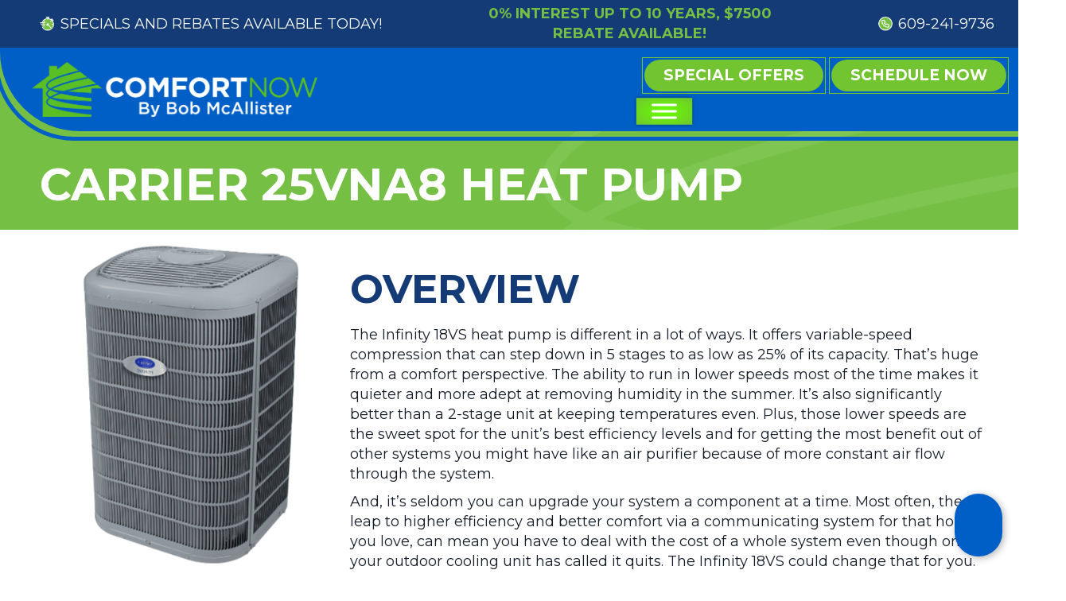

--- FILE ---
content_type: text/html; charset=UTF-8
request_url: https://www.polarbearmechanicalservices.com/hvac-product/carrier-25vna8-heat-pump/
body_size: 15876
content:
<!DOCTYPE html>
<html lang="en-US" prefix="og: https://ogp.me/ns#">
<head>
<meta charset="UTF-8" />
<script>
var gform;gform||(document.addEventListener("gform_main_scripts_loaded",function(){gform.scriptsLoaded=!0}),document.addEventListener("gform/theme/scripts_loaded",function(){gform.themeScriptsLoaded=!0}),window.addEventListener("DOMContentLoaded",function(){gform.domLoaded=!0}),gform={domLoaded:!1,scriptsLoaded:!1,themeScriptsLoaded:!1,isFormEditor:()=>"function"==typeof InitializeEditor,callIfLoaded:function(o){return!(!gform.domLoaded||!gform.scriptsLoaded||!gform.themeScriptsLoaded&&!gform.isFormEditor()||(gform.isFormEditor()&&console.warn("The use of gform.initializeOnLoaded() is deprecated in the form editor context and will be removed in Gravity Forms 3.1."),o(),0))},initializeOnLoaded:function(o){gform.callIfLoaded(o)||(document.addEventListener("gform_main_scripts_loaded",()=>{gform.scriptsLoaded=!0,gform.callIfLoaded(o)}),document.addEventListener("gform/theme/scripts_loaded",()=>{gform.themeScriptsLoaded=!0,gform.callIfLoaded(o)}),window.addEventListener("DOMContentLoaded",()=>{gform.domLoaded=!0,gform.callIfLoaded(o)}))},hooks:{action:{},filter:{}},addAction:function(o,r,e,t){gform.addHook("action",o,r,e,t)},addFilter:function(o,r,e,t){gform.addHook("filter",o,r,e,t)},doAction:function(o){gform.doHook("action",o,arguments)},applyFilters:function(o){return gform.doHook("filter",o,arguments)},removeAction:function(o,r){gform.removeHook("action",o,r)},removeFilter:function(o,r,e){gform.removeHook("filter",o,r,e)},addHook:function(o,r,e,t,n){null==gform.hooks[o][r]&&(gform.hooks[o][r]=[]);var d=gform.hooks[o][r];null==n&&(n=r+"_"+d.length),gform.hooks[o][r].push({tag:n,callable:e,priority:t=null==t?10:t})},doHook:function(r,o,e){var t;if(e=Array.prototype.slice.call(e,1),null!=gform.hooks[r][o]&&((o=gform.hooks[r][o]).sort(function(o,r){return o.priority-r.priority}),o.forEach(function(o){"function"!=typeof(t=o.callable)&&(t=window[t]),"action"==r?t.apply(null,e):e[0]=t.apply(null,e)})),"filter"==r)return e[0]},removeHook:function(o,r,t,n){var e;null!=gform.hooks[o][r]&&(e=(e=gform.hooks[o][r]).filter(function(o,r,e){return!!(null!=n&&n!=o.tag||null!=t&&t!=o.priority)}),gform.hooks[o][r]=e)}});
</script>

<meta name='viewport' content='width=device-width, initial-scale=1.0' />
<meta http-equiv='X-UA-Compatible' content='IE=edge' />
<link rel="profile" href="https://gmpg.org/xfn/11" />
	<style>img:is([sizes="auto" i], [sizes^="auto," i]) { contain-intrinsic-size: 3000px 1500px }</style>
	<!-- Google Tag Manager -->
<script>(function(w,d,s,l,i){w[l]=w[l]||[];w[l].push({'gtm.start':
new Date().getTime(),event:'gtm.js'});var f=d.getElementsByTagName(s)[0],
j=d.createElement(s),dl=l!='dataLayer'?'&l='+l:'';j.async=true;j.src=
'https://www.googletagmanager.com/gtm.js?id='+i+dl;f.parentNode.insertBefore(j,f);
})(window,document,'script','dataLayer','GTM-N5XRNF3');</script>
<!-- End Google Tag Manager -->

<!-- Start Establish Fonts-->
<link rel="stylesheet" href="https://use.typekit.net/utm8ojb.css">
<!-- End Establish Fonts-->

<meta name="facebook-domain-verification" content="zr733vamp1pmzzttwyv7z54x2crkaj" />

<script src="https://ftlaunchpad.ai/lptm.js?id=e8a8f0" async></script>

<!-- ServiceTitan DNI -->
<script>
    dni = (function(q,w,e,r,t,y,u){q['ServiceTitanDniObject']=t;q[t]=q[t]||function(){
        (q[t].q=q[t].q||[]).push(arguments)};q[t].l=1*new Date();y=w.createElement(e);
        u=w.getElementsByTagName(e)[0];y.async=true;y.src=r;u.parentNode.insertBefore(y,u);
        return q[t];
    })(window,document,'script','https://static.servicetitan.com/marketing-ads/dni.js','dni');
    dni('init', '363072934');
    document.addEventListener('DOMContentLoaded', function() { dni('load'); }, false);
</script>
<!-- ServiceTitan DNI -->

<!-- IHeart Tracking Code -->
<script>
        !function(w,d,s,t,a){if(w.amzn)return;w.amzn=a=function(){w.amzn.q.push([arguments,(new Date).getTime()])};a.q=[];a.version="0.0";s=d.createElement("script");s.src="https://c.amazon-adsystem.com/aat/amzn.js";s.id="amzn-pixel";s.async=true;t=d.getElementsByTagName("script")[0];t.parentNode.insertBefore(s,t)}(window,document);
        amzn("setRegion", "NA");
        amzn("addTag", "1856943d-e33e-4730-b3a6-6aff1352b704");
        amzn("trackEvent", "PageView_IHM156 ComfortNow Universal");
  </script>
<!-- End of IHeart Tracking Code -->
<!-- Search Engine Optimization by Rank Math PRO - https://rankmath.com/ -->
<title>Carrier 25VNA8 Heat Pump | Comfort Now</title>
<meta name="description" content="The Infinity 18VS heat pump is different in a lot of ways. It offers variable-speed compression that can step down in 5 stages to as low as 25% of its"/>
<meta name="robots" content="follow, index, max-snippet:-1, max-video-preview:-1, max-image-preview:large"/>
<link rel="canonical" href="https://www.iwantcomfortnow.com/hvac-product/carrier-25vna8-heat-pump/" />
<meta property="og:locale" content="en_US" />
<meta property="og:type" content="article" />
<meta property="og:title" content="Carrier 25VNA8 Heat Pump | Comfort Now" />
<meta property="og:description" content="The Infinity 18VS heat pump is different in a lot of ways. It offers variable-speed compression that can step down in 5 stages to as low as 25% of its" />
<meta property="og:url" content="https://www.iwantcomfortnow.com/hvac-product/carrier-25vna8-heat-pump/" />
<meta property="og:site_name" content="Comfort Now by Bob McAllister" />
<meta property="article:publisher" content="https://www.facebook.com/ComfortNowbyBobMcAllister" />
<meta property="og:updated_time" content="2025-04-29T17:58:49-04:00" />
<meta property="og:image" content="https://www.iwantcomfortnow.com/wp-content/uploads/carrier-25VNA8-heat-pump-rss.png" />
<meta property="og:image:secure_url" content="https://www.iwantcomfortnow.com/wp-content/uploads/carrier-25VNA8-heat-pump-rss.png" />
<meta property="og:image:width" content="500" />
<meta property="og:image:height" content="500" />
<meta property="og:image:alt" content="Carrier 25VNA8 Heat Pump" />
<meta property="og:image:type" content="image/png" />
<meta name="twitter:card" content="summary_large_image" />
<meta name="twitter:title" content="Carrier 25VNA8 Heat Pump | Comfort Now" />
<meta name="twitter:description" content="The Infinity 18VS heat pump is different in a lot of ways. It offers variable-speed compression that can step down in 5 stages to as low as 25% of its" />
<meta name="twitter:image" content="https://www.iwantcomfortnow.com/wp-content/uploads/carrier-25VNA8-heat-pump-rss.png" />
<!-- /Rank Math WordPress SEO plugin -->

<link rel='dns-prefetch' href='//kit.fontawesome.com' />
<link rel='dns-prefetch' href='//fonts.googleapis.com' />
<link href='https://fonts.gstatic.com' crossorigin rel='preconnect' />
<link rel="alternate" type="application/rss+xml" title="Comfort Now &raquo; Feed" href="https://www.iwantcomfortnow.com/feed/" />
<link rel="alternate" type="application/rss+xml" title="Comfort Now &raquo; Comments Feed" href="https://www.iwantcomfortnow.com/comments/feed/" />
<link rel='stylesheet' id='wp-block-library-css' href='https://www.iwantcomfortnow.com/wp-includes/css/dist/block-library/style.min.css?=1752626658' media='all' />
<style id='wp-block-library-theme-inline-css'>
.wp-block-audio :where(figcaption){color:#555;font-size:13px;text-align:center}.is-dark-theme .wp-block-audio :where(figcaption){color:#ffffffa6}.wp-block-audio{margin:0 0 1em}.wp-block-code{border:1px solid #ccc;border-radius:4px;font-family:Menlo,Consolas,monaco,monospace;padding:.8em 1em}.wp-block-embed :where(figcaption){color:#555;font-size:13px;text-align:center}.is-dark-theme .wp-block-embed :where(figcaption){color:#ffffffa6}.wp-block-embed{margin:0 0 1em}.blocks-gallery-caption{color:#555;font-size:13px;text-align:center}.is-dark-theme .blocks-gallery-caption{color:#ffffffa6}:root :where(.wp-block-image figcaption){color:#555;font-size:13px;text-align:center}.is-dark-theme :root :where(.wp-block-image figcaption){color:#ffffffa6}.wp-block-image{margin:0 0 1em}.wp-block-pullquote{border-bottom:4px solid;border-top:4px solid;color:currentColor;margin-bottom:1.75em}.wp-block-pullquote cite,.wp-block-pullquote footer,.wp-block-pullquote__citation{color:currentColor;font-size:.8125em;font-style:normal;text-transform:uppercase}.wp-block-quote{border-left:.25em solid;margin:0 0 1.75em;padding-left:1em}.wp-block-quote cite,.wp-block-quote footer{color:currentColor;font-size:.8125em;font-style:normal;position:relative}.wp-block-quote:where(.has-text-align-right){border-left:none;border-right:.25em solid;padding-left:0;padding-right:1em}.wp-block-quote:where(.has-text-align-center){border:none;padding-left:0}.wp-block-quote.is-large,.wp-block-quote.is-style-large,.wp-block-quote:where(.is-style-plain){border:none}.wp-block-search .wp-block-search__label{font-weight:700}.wp-block-search__button{border:1px solid #ccc;padding:.375em .625em}:where(.wp-block-group.has-background){padding:1.25em 2.375em}.wp-block-separator.has-css-opacity{opacity:.4}.wp-block-separator{border:none;border-bottom:2px solid;margin-left:auto;margin-right:auto}.wp-block-separator.has-alpha-channel-opacity{opacity:1}.wp-block-separator:not(.is-style-wide):not(.is-style-dots){width:100px}.wp-block-separator.has-background:not(.is-style-dots){border-bottom:none;height:1px}.wp-block-separator.has-background:not(.is-style-wide):not(.is-style-dots){height:2px}.wp-block-table{margin:0 0 1em}.wp-block-table td,.wp-block-table th{word-break:normal}.wp-block-table :where(figcaption){color:#555;font-size:13px;text-align:center}.is-dark-theme .wp-block-table :where(figcaption){color:#ffffffa6}.wp-block-video :where(figcaption){color:#555;font-size:13px;text-align:center}.is-dark-theme .wp-block-video :where(figcaption){color:#ffffffa6}.wp-block-video{margin:0 0 1em}:root :where(.wp-block-template-part.has-background){margin-bottom:0;margin-top:0;padding:1.25em 2.375em}
</style>
<style id='classic-theme-styles-inline-css'>
/*! This file is auto-generated */
.wp-block-button__link{color:#fff;background-color:#32373c;border-radius:9999px;box-shadow:none;text-decoration:none;padding:calc(.667em + 2px) calc(1.333em + 2px);font-size:1.125em}.wp-block-file__button{background:#32373c;color:#fff;text-decoration:none}
</style>
<style id='font-awesome-svg-styles-default-inline-css'>
.svg-inline--fa {
  display: inline-block;
  height: 1em;
  overflow: visible;
  vertical-align: -.125em;
}
</style>
<link rel='stylesheet' id='font-awesome-svg-styles-css' href='https://www.iwantcomfortnow.com/wp-content/uploads/font-awesome/v6.7.2/css/svg-with-js.css?=1743367120' media='all' />
<style id='font-awesome-svg-styles-inline-css'>
   .wp-block-font-awesome-icon svg::before,
   .wp-rich-text-font-awesome-icon svg::before {content: unset;}
</style>
<style id='global-styles-inline-css'>
:root{--wp--preset--aspect-ratio--square: 1;--wp--preset--aspect-ratio--4-3: 4/3;--wp--preset--aspect-ratio--3-4: 3/4;--wp--preset--aspect-ratio--3-2: 3/2;--wp--preset--aspect-ratio--2-3: 2/3;--wp--preset--aspect-ratio--16-9: 16/9;--wp--preset--aspect-ratio--9-16: 9/16;--wp--preset--color--black: #000000;--wp--preset--color--cyan-bluish-gray: #abb8c3;--wp--preset--color--white: #ffffff;--wp--preset--color--pale-pink: #f78da7;--wp--preset--color--vivid-red: #cf2e2e;--wp--preset--color--luminous-vivid-orange: #ff6900;--wp--preset--color--luminous-vivid-amber: #fcb900;--wp--preset--color--light-green-cyan: #7bdcb5;--wp--preset--color--vivid-green-cyan: #00d084;--wp--preset--color--pale-cyan-blue: #8ed1fc;--wp--preset--color--vivid-cyan-blue: #0693e3;--wp--preset--color--vivid-purple: #9b51e0;--wp--preset--color--fl-heading-text: #143b76;--wp--preset--color--fl-body-bg: #ffffff;--wp--preset--color--fl-body-text: #141c27;--wp--preset--color--fl-accent: #005fc6;--wp--preset--color--fl-accent-hover: #005fc6;--wp--preset--color--fl-topbar-bg: #ffffff;--wp--preset--color--fl-topbar-text: #000000;--wp--preset--color--fl-topbar-link: #428bca;--wp--preset--color--fl-topbar-hover: #428bca;--wp--preset--color--fl-header-bg: #ffffff;--wp--preset--color--fl-header-text: #000000;--wp--preset--color--fl-header-link: #428bca;--wp--preset--color--fl-header-hover: #428bca;--wp--preset--color--fl-nav-bg: #ffffff;--wp--preset--color--fl-nav-link: #428bca;--wp--preset--color--fl-nav-hover: #428bca;--wp--preset--color--fl-content-bg: #ffffff;--wp--preset--color--fl-footer-widgets-bg: #ffffff;--wp--preset--color--fl-footer-widgets-text: #000000;--wp--preset--color--fl-footer-widgets-link: #428bca;--wp--preset--color--fl-footer-widgets-hover: #428bca;--wp--preset--color--fl-footer-bg: #ffffff;--wp--preset--color--fl-footer-text: #000000;--wp--preset--color--fl-footer-link: #428bca;--wp--preset--color--fl-footer-hover: #428bca;--wp--preset--gradient--vivid-cyan-blue-to-vivid-purple: linear-gradient(135deg,rgba(6,147,227,1) 0%,rgb(155,81,224) 100%);--wp--preset--gradient--light-green-cyan-to-vivid-green-cyan: linear-gradient(135deg,rgb(122,220,180) 0%,rgb(0,208,130) 100%);--wp--preset--gradient--luminous-vivid-amber-to-luminous-vivid-orange: linear-gradient(135deg,rgba(252,185,0,1) 0%,rgba(255,105,0,1) 100%);--wp--preset--gradient--luminous-vivid-orange-to-vivid-red: linear-gradient(135deg,rgba(255,105,0,1) 0%,rgb(207,46,46) 100%);--wp--preset--gradient--very-light-gray-to-cyan-bluish-gray: linear-gradient(135deg,rgb(238,238,238) 0%,rgb(169,184,195) 100%);--wp--preset--gradient--cool-to-warm-spectrum: linear-gradient(135deg,rgb(74,234,220) 0%,rgb(151,120,209) 20%,rgb(207,42,186) 40%,rgb(238,44,130) 60%,rgb(251,105,98) 80%,rgb(254,248,76) 100%);--wp--preset--gradient--blush-light-purple: linear-gradient(135deg,rgb(255,206,236) 0%,rgb(152,150,240) 100%);--wp--preset--gradient--blush-bordeaux: linear-gradient(135deg,rgb(254,205,165) 0%,rgb(254,45,45) 50%,rgb(107,0,62) 100%);--wp--preset--gradient--luminous-dusk: linear-gradient(135deg,rgb(255,203,112) 0%,rgb(199,81,192) 50%,rgb(65,88,208) 100%);--wp--preset--gradient--pale-ocean: linear-gradient(135deg,rgb(255,245,203) 0%,rgb(182,227,212) 50%,rgb(51,167,181) 100%);--wp--preset--gradient--electric-grass: linear-gradient(135deg,rgb(202,248,128) 0%,rgb(113,206,126) 100%);--wp--preset--gradient--midnight: linear-gradient(135deg,rgb(2,3,129) 0%,rgb(40,116,252) 100%);--wp--preset--font-size--small: 13px;--wp--preset--font-size--medium: 20px;--wp--preset--font-size--large: 36px;--wp--preset--font-size--x-large: 42px;--wp--preset--spacing--20: 0.44rem;--wp--preset--spacing--30: 0.67rem;--wp--preset--spacing--40: 1rem;--wp--preset--spacing--50: 1.5rem;--wp--preset--spacing--60: 2.25rem;--wp--preset--spacing--70: 3.38rem;--wp--preset--spacing--80: 5.06rem;--wp--preset--shadow--natural: 6px 6px 9px rgba(0, 0, 0, 0.2);--wp--preset--shadow--deep: 12px 12px 50px rgba(0, 0, 0, 0.4);--wp--preset--shadow--sharp: 6px 6px 0px rgba(0, 0, 0, 0.2);--wp--preset--shadow--outlined: 6px 6px 0px -3px rgba(255, 255, 255, 1), 6px 6px rgba(0, 0, 0, 1);--wp--preset--shadow--crisp: 6px 6px 0px rgba(0, 0, 0, 1);}:where(.is-layout-flex){gap: 0.5em;}:where(.is-layout-grid){gap: 0.5em;}body .is-layout-flex{display: flex;}.is-layout-flex{flex-wrap: wrap;align-items: center;}.is-layout-flex > :is(*, div){margin: 0;}body .is-layout-grid{display: grid;}.is-layout-grid > :is(*, div){margin: 0;}:where(.wp-block-columns.is-layout-flex){gap: 2em;}:where(.wp-block-columns.is-layout-grid){gap: 2em;}:where(.wp-block-post-template.is-layout-flex){gap: 1.25em;}:where(.wp-block-post-template.is-layout-grid){gap: 1.25em;}.has-black-color{color: var(--wp--preset--color--black) !important;}.has-cyan-bluish-gray-color{color: var(--wp--preset--color--cyan-bluish-gray) !important;}.has-white-color{color: var(--wp--preset--color--white) !important;}.has-pale-pink-color{color: var(--wp--preset--color--pale-pink) !important;}.has-vivid-red-color{color: var(--wp--preset--color--vivid-red) !important;}.has-luminous-vivid-orange-color{color: var(--wp--preset--color--luminous-vivid-orange) !important;}.has-luminous-vivid-amber-color{color: var(--wp--preset--color--luminous-vivid-amber) !important;}.has-light-green-cyan-color{color: var(--wp--preset--color--light-green-cyan) !important;}.has-vivid-green-cyan-color{color: var(--wp--preset--color--vivid-green-cyan) !important;}.has-pale-cyan-blue-color{color: var(--wp--preset--color--pale-cyan-blue) !important;}.has-vivid-cyan-blue-color{color: var(--wp--preset--color--vivid-cyan-blue) !important;}.has-vivid-purple-color{color: var(--wp--preset--color--vivid-purple) !important;}.has-black-background-color{background-color: var(--wp--preset--color--black) !important;}.has-cyan-bluish-gray-background-color{background-color: var(--wp--preset--color--cyan-bluish-gray) !important;}.has-white-background-color{background-color: var(--wp--preset--color--white) !important;}.has-pale-pink-background-color{background-color: var(--wp--preset--color--pale-pink) !important;}.has-vivid-red-background-color{background-color: var(--wp--preset--color--vivid-red) !important;}.has-luminous-vivid-orange-background-color{background-color: var(--wp--preset--color--luminous-vivid-orange) !important;}.has-luminous-vivid-amber-background-color{background-color: var(--wp--preset--color--luminous-vivid-amber) !important;}.has-light-green-cyan-background-color{background-color: var(--wp--preset--color--light-green-cyan) !important;}.has-vivid-green-cyan-background-color{background-color: var(--wp--preset--color--vivid-green-cyan) !important;}.has-pale-cyan-blue-background-color{background-color: var(--wp--preset--color--pale-cyan-blue) !important;}.has-vivid-cyan-blue-background-color{background-color: var(--wp--preset--color--vivid-cyan-blue) !important;}.has-vivid-purple-background-color{background-color: var(--wp--preset--color--vivid-purple) !important;}.has-black-border-color{border-color: var(--wp--preset--color--black) !important;}.has-cyan-bluish-gray-border-color{border-color: var(--wp--preset--color--cyan-bluish-gray) !important;}.has-white-border-color{border-color: var(--wp--preset--color--white) !important;}.has-pale-pink-border-color{border-color: var(--wp--preset--color--pale-pink) !important;}.has-vivid-red-border-color{border-color: var(--wp--preset--color--vivid-red) !important;}.has-luminous-vivid-orange-border-color{border-color: var(--wp--preset--color--luminous-vivid-orange) !important;}.has-luminous-vivid-amber-border-color{border-color: var(--wp--preset--color--luminous-vivid-amber) !important;}.has-light-green-cyan-border-color{border-color: var(--wp--preset--color--light-green-cyan) !important;}.has-vivid-green-cyan-border-color{border-color: var(--wp--preset--color--vivid-green-cyan) !important;}.has-pale-cyan-blue-border-color{border-color: var(--wp--preset--color--pale-cyan-blue) !important;}.has-vivid-cyan-blue-border-color{border-color: var(--wp--preset--color--vivid-cyan-blue) !important;}.has-vivid-purple-border-color{border-color: var(--wp--preset--color--vivid-purple) !important;}.has-vivid-cyan-blue-to-vivid-purple-gradient-background{background: var(--wp--preset--gradient--vivid-cyan-blue-to-vivid-purple) !important;}.has-light-green-cyan-to-vivid-green-cyan-gradient-background{background: var(--wp--preset--gradient--light-green-cyan-to-vivid-green-cyan) !important;}.has-luminous-vivid-amber-to-luminous-vivid-orange-gradient-background{background: var(--wp--preset--gradient--luminous-vivid-amber-to-luminous-vivid-orange) !important;}.has-luminous-vivid-orange-to-vivid-red-gradient-background{background: var(--wp--preset--gradient--luminous-vivid-orange-to-vivid-red) !important;}.has-very-light-gray-to-cyan-bluish-gray-gradient-background{background: var(--wp--preset--gradient--very-light-gray-to-cyan-bluish-gray) !important;}.has-cool-to-warm-spectrum-gradient-background{background: var(--wp--preset--gradient--cool-to-warm-spectrum) !important;}.has-blush-light-purple-gradient-background{background: var(--wp--preset--gradient--blush-light-purple) !important;}.has-blush-bordeaux-gradient-background{background: var(--wp--preset--gradient--blush-bordeaux) !important;}.has-luminous-dusk-gradient-background{background: var(--wp--preset--gradient--luminous-dusk) !important;}.has-pale-ocean-gradient-background{background: var(--wp--preset--gradient--pale-ocean) !important;}.has-electric-grass-gradient-background{background: var(--wp--preset--gradient--electric-grass) !important;}.has-midnight-gradient-background{background: var(--wp--preset--gradient--midnight) !important;}.has-small-font-size{font-size: var(--wp--preset--font-size--small) !important;}.has-medium-font-size{font-size: var(--wp--preset--font-size--medium) !important;}.has-large-font-size{font-size: var(--wp--preset--font-size--large) !important;}.has-x-large-font-size{font-size: var(--wp--preset--font-size--x-large) !important;}
:where(.wp-block-post-template.is-layout-flex){gap: 1.25em;}:where(.wp-block-post-template.is-layout-grid){gap: 1.25em;}
:where(.wp-block-columns.is-layout-flex){gap: 2em;}:where(.wp-block-columns.is-layout-grid){gap: 2em;}
:root :where(.wp-block-pullquote){font-size: 1.5em;line-height: 1.6;}
</style>
<link rel='stylesheet' id='wpa-style-css' href='https://www.iwantcomfortnow.com/wp-content/plugins/wp-accessibility/css/wpa-style.css?=1754331106' media='all' />
<style id='wpa-style-inline-css'>
.wpa-hide-ltr#skiplinks a, .wpa-hide-ltr#skiplinks a:hover, .wpa-hide-ltr#skiplinks a:visited {
	
}
.wpa-hide-ltr#skiplinks a:active,  .wpa-hide-ltr#skiplinks a:focus {
	
}
	
		:focus { outline: 2px solid #cccccc!important; outline-offset: 2px !important; }
		:root { --admin-bar-top : 7px; }
</style>
<style id='wpgb-head-inline-css'>
.wp-grid-builder:not(.wpgb-template),.wpgb-facet{opacity:0.01}.wpgb-facet fieldset{margin:0;padding:0;border:none;outline:none;box-shadow:none}.wpgb-facet fieldset:last-child{margin-bottom:40px;}.wpgb-facet fieldset legend.wpgb-sr-only{height:1px;width:1px}
</style>
<link rel='stylesheet' id='jquery-magnificpopup-css' href='https://www.iwantcomfortnow.com/wp-content/plugins/bb-plugin/css/jquery.magnificpopup.min.css?=1764951106' media='all' />
<link rel='stylesheet' id='jquery-bxslider-css' href='https://www.iwantcomfortnow.com/wp-content/plugins/bb-plugin/css/jquery.bxslider.css?=1764951106' media='all' />
<link rel='stylesheet' id='fl-builder-layout-bundle-dded754da35da275a21cc20f44c34ac2-css' href='https://www.iwantcomfortnow.com/wp-content/uploads/bb-plugin/cache/dded754da35da275a21cc20f44c34ac2-layout-bundle.css?=1769535583' media='all' />
<link rel='stylesheet' id='megamenu-css' href='https://www.iwantcomfortnow.com/wp-content/uploads/maxmegamenu/style.css?=1753380756' media='all' />
<link rel='stylesheet' id='dashicons-css' href='https://www.iwantcomfortnow.com/wp-includes/css/dashicons.min.css?=1629821132' media='all' />
<link rel='stylesheet' id='megamenu-google-fonts-css' href='//fonts.googleapis.com/css?family=Montserrat%3A400%2C700&#038;ver=6.8.3' media='all' />
<link rel='stylesheet' id='ptb-css' href='https://www.iwantcomfortnow.com/wp-content/plugins/themify-ptb/public/css/ptb-public.css?=1747141939' media='all' />
<link rel='stylesheet' id='bootstrap-css' href='https://www.iwantcomfortnow.com/wp-content/themes/bb-theme/css/bootstrap.min.css?=1764959618' media='all' />
<link rel='stylesheet' id='fl-automator-skin-css' href='https://www.iwantcomfortnow.com/wp-content/uploads/bb-theme/skin-6933259d313cc.css?=1764959645' media='all' />
<link rel='stylesheet' id='fl-child-theme-css' href='https://www.iwantcomfortnow.com/wp-content/themes/bb-theme-child/style.css?=1569433909' media='all' />
<link rel='stylesheet' id='fl-builder-google-fonts-c0eed05fce33bd98df180b4fb09e5a57-css' href='//fonts.googleapis.com/css?family=Montserrat%3A700%2C500%2C300%2C400%7CRoboto%3A700%2C400%7CDM+Sans%3A700%2C400%7CLora%3A700%7CBebas+Neue%3A400%7CNunito+Sans%3A700%7CLato%3A700&#038;ver=6.8.3' media='all' />
<link rel='stylesheet' id='pp_custom_css_dev_css-css' href='https://www.iwantcomfortnow.com/wp-content/uploads/pp-css-js-dev/custom.css?=1768894789' media='all' />
<script src="https://www.iwantcomfortnow.com/wp-content/plugins/svg-support/vendor/DOMPurify/DOMPurify.min.js?=1740508123" id="bodhi-dompurify-library-js"></script>
<script src="https://www.iwantcomfortnow.com/wp-includes/js/jquery/jquery.min.js?=1700052845" id="jquery-core-js"></script>
<script src="https://www.iwantcomfortnow.com/wp-includes/js/jquery/jquery-migrate.min.js?=1691765966" id="jquery-migrate-js"></script>
<script id="bodhi_svg_inline-js-extra">
var svgSettings = {"skipNested":""};
</script>
<script src="https://www.iwantcomfortnow.com/wp-content/plugins/svg-support/js/min/svgs-inline-min.js?=1740508123" id="bodhi_svg_inline-js"></script>
<script id="bodhi_svg_inline-js-after">
cssTarget={"Bodhi":"img.style-svg","ForceInlineSVG":"style-svg"};ForceInlineSVGActive="false";frontSanitizationEnabled="on";
</script>
<script src="https://www.iwantcomfortnow.com/wp-content/plugins/wp-retina-2x-pro/app/picturefill.min.js?=1741787720" id="wr2x-picturefill-js-js"></script>
<script defer crossorigin="anonymous" src="https://kit.fontawesome.com/2c21c1fe9e.js" id="font-awesome-official-js"></script>
<script id="ptb-js-extra">
var ptb = {"url":"https:\/\/www.iwantcomfortnow.com\/wp-content\/plugins\/themify-ptb\/public\/","ver":"2.2.3","include":"https:\/\/www.iwantcomfortnow.com\/wp-includes\/js\/","is_themify":"","jqmeter":"https:\/\/www.iwantcomfortnow.com\/wp-content\/plugins\/themify-ptb\/public\/js\/jqmeter.min.js","ajaxurl":"https:\/\/www.iwantcomfortnow.com\/wp-admin\/admin-ajax.php","lng":"en","map_key":"","modules":{"gallery":{"js":"https:\/\/www.iwantcomfortnow.com\/wp-content\/plugins\/themify-ptb\/public\/js\/modules\/gallery.js","selector":".ptb_extra_showcase, .ptb_extra_gallery_masonry .ptb_extra_gallery"},"map":{"js":"https:\/\/www.iwantcomfortnow.com\/wp-content\/plugins\/themify-ptb\/public\/js\/modules\/map.js","selector":".ptb_extra_map"},"progress_bar":{"js":"https:\/\/www.iwantcomfortnow.com\/wp-content\/plugins\/themify-ptb\/public\/js\/modules\/progress_bar.js","selector":".ptb_extra_progress_bar"},"rating":{"js":"https:\/\/www.iwantcomfortnow.com\/wp-content\/plugins\/themify-ptb\/public\/js\/modules\/rating.js","selector":".ptb_extra_rating"},"video":{"js":"https:\/\/www.iwantcomfortnow.com\/wp-content\/plugins\/themify-ptb\/public\/js\/modules\/video.js","selector":".ptb_extra_show_video"},"accordion":{"js":"https:\/\/www.iwantcomfortnow.com\/wp-content\/plugins\/themify-ptb\/public\/js\/modules\/accordion.js","selector":".ptb_extra_accordion"},"lightbox":{"js":"https:\/\/www.iwantcomfortnow.com\/wp-content\/plugins\/themify-ptb\/public\/js\/modules\/lightbox.js","selector":".ptb_lightbox, .ptb_extra_lightbox, .ptb_extra_video_lightbox"},"masonry":{"js":"https:\/\/www.iwantcomfortnow.com\/wp-content\/plugins\/themify-ptb\/public\/js\/modules\/masonry.js","selector":".ptb_masonry"},"post_filter":{"js":"https:\/\/www.iwantcomfortnow.com\/wp-content\/plugins\/themify-ptb\/public\/js\/modules\/post_filter.js","selector":".ptb-post-filter"},"slider":{"js":"https:\/\/www.iwantcomfortnow.com\/wp-content\/plugins\/themify-ptb\/public\/js\/modules\/slider.js","selector":".ptb_slider"}}};
</script>
<script defer="defer" src="https://www.iwantcomfortnow.com/wp-content/plugins/themify-ptb/public/js/ptb-public.js?=1747141939" id="ptb-js"></script>
<script src="https://www.iwantcomfortnow.com/wp-content/plugins/wp-accessibility/js/fingerprint.min.js?=1754331106" id="wpa-fingerprintjs-js"></script>
<script src="https://www.iwantcomfortnow.com/wp-content/uploads/pp-css-js-dev/custom.js?=1547126622" id="pp_custom_css_dev_js-js"></script>
<link rel="https://api.w.org/" href="https://www.iwantcomfortnow.com/wp-json/" /><link rel="alternate" title="JSON" type="application/json" href="https://www.iwantcomfortnow.com/wp-json/wp/v2/hvac-product/14512" /><link rel="EditURI" type="application/rsd+xml" title="RSD" href="https://www.iwantcomfortnow.com/xmlrpc.php?rsd" />
<meta name="generator" content="WordPress 6.8.3" />
<link rel='shortlink' href='https://www.iwantcomfortnow.com/?p=14512' />
<link rel="alternate" title="oEmbed (JSON)" type="application/json+oembed" href="https://www.iwantcomfortnow.com/wp-json/oembed/1.0/embed?url=https%3A%2F%2Fwww.iwantcomfortnow.com%2Fhvac-product%2Fcarrier-25vna8-heat-pump%2F" />
<link rel="alternate" title="oEmbed (XML)" type="text/xml+oembed" href="https://www.iwantcomfortnow.com/wp-json/oembed/1.0/embed?url=https%3A%2F%2Fwww.iwantcomfortnow.com%2Fhvac-product%2Fcarrier-25vna8-heat-pump%2F&#038;format=xml" />
<script type="application/json" id="bxbCustomData">{"stateIndex":"43","annualCoolingHours":"","seerMin":"9","seerMax":"20","seerOld":"10","seerNew":"19","tonnage":"3","annualHeatingHours":"","afueMin":"60","afueMax":"99","afueOld":"80","afueNew":"95","btu":"80000"}</script>
<noscript><style>.wp-grid-builder .wpgb-card.wpgb-card-hidden .wpgb-card-wrapper{opacity:1!important;visibility:visible!important;transform:none!important}.wpgb-facet {opacity:1!important;pointer-events:auto!important}.wpgb-facet *:not(.wpgb-pagination-facet){display:none}</style></noscript><meta name="generator" content="Feed to Post 3.16.3" />
<link rel="icon" href="https://www.iwantcomfortnow.com/wp-content/uploads/favicon-150x150.png" sizes="32x32" />
<link rel="icon" href="https://www.iwantcomfortnow.com/wp-content/uploads/favicon-300x300.png" sizes="192x192" />
<link rel="apple-touch-icon" href="https://www.iwantcomfortnow.com/wp-content/uploads/favicon-300x300.png" />
<meta name="msapplication-TileImage" content="https://www.iwantcomfortnow.com/wp-content/uploads/favicon-300x300.png" />
<style type="text/css">/** Mega Menu CSS: fs **/</style>
</head>
<body class="wp-singular hvac-product-template-default single single-hvac-product postid-14512 wp-theme-bb-theme wp-child-theme-bb-theme-child fl-builder-2-9-4-1 fl-themer-1-5-2-1 fl-theme-1-7-19-1 fl-no-js fl-theme-builder-footer fl-theme-builder-footer-footer fl-theme-builder-header fl-theme-builder-header-header-establish-theme-e fl-theme-builder-singular fl-theme-builder-singular-hvac-products-single-product-page fl-theme-builder-part fl-theme-builder-part-cta-page-title-banner-default mega-menu-header fl-framework-bootstrap fl-preset-default fl-full-width fl-search-active" itemscope="itemscope" itemtype="https://schema.org/WebPage">
<!-- Google Tag Manager (noscript) -->
<noscript><iframe src="https://www.googletagmanager.com/ns.html?id=GTM-N5XRNF3"
height="0" width="0" style="display:none;visibility:hidden"></iframe></noscript>
<!-- End Google Tag Manager (noscript) --><a aria-label="Skip to content" class="fl-screen-reader-text" href="#fl-main-content">Skip to content</a><div class="fl-page">
	<header class="fl-builder-content fl-builder-content-5251 fl-builder-global-templates-locked" data-post-id="5251" data-type="header" data-sticky="1" data-sticky-on="" data-sticky-breakpoint="medium" data-shrink="0" data-overlay="0" data-overlay-bg="transparent" data-shrink-image-height="50px" role="banner" itemscope="itemscope" itemtype="http://schema.org/WPHeader"><div class="fl-row fl-row-full-width fl-row-bg-color fl-node-sfykaiu4vjmd fl-row-default-height fl-row-align-center" data-node="sfykaiu4vjmd">
	<div class="fl-row-content-wrap">
								<div class="fl-row-content fl-row-fixed-width fl-node-content">
		<div  class="fl-module fl-module-box fl-node-xujdsk9rcgn5" data-node="xujdsk9rcgn5">
	<div  class="fl-module fl-module-rich-text fl-rich-text fl-node-hseqmwgv508i header-top-text" data-node="hseqmwgv508i">
	<p><a href="https://www.iwantcomfortnow.com/specials/"><img decoding="async" class="header-icon" src="https://www.iwantcomfortnow.com/wp-content/uploads/specials-icon.png" alt="" style="width: 20px;height:auto;margin-right:6px;margin-bottom:2px" />SPECIALS AND REBATES AVAILABLE TODAY!</a></p>
</div>
<div  class="fl-module fl-module-box fl-node-cqeowsayj0tz fl-visible-desktop fl-visible-large" data-node="cqeowsayj0tz">
	<div class="fl-module fl-module-content-slider fl-node-iktmc3bxqu5a" data-node="iktmc3bxqu5a">
	<div class="fl-module-content fl-node-content">
		<div class="fl-content-slider">
	<div class="fl-content-slider-wrapper">
				<div class="fl-slide fl-slide-0 fl-slide-text-center">
			<a class="fl-slide-bg-link" href="https://www.iwantcomfortnow.com/specials/" target="_self" aria-label=""></a>			<div class="fl-slide-foreground clearfix">
				<div class="fl-slide-content-wrap"><div class="fl-slide-content"><div class="fl-slide-text"><p><a href="https://www.iwantcomfortnow.com/specials/">0% Interest Up to 10 Years, $7500 Rebate Available!</a></p>
</div></div></div>			</div>
		</div>
		</div>
				<div class="fl-clear"></div>
</div>
	</div>
</div>
</div>
<div  class="fl-module fl-module-box fl-node-aqfzy7n1emtd" data-node="aqfzy7n1emtd">
	<div  class="fl-module fl-module-rich-text fl-rich-text fl-node-v5g7ms3w6yop header-top-text" data-node="v5g7ms3w6yop">
	<p><img decoding="async" class="header-icon" src="https://www.iwantcomfortnow.com/wp-content/uploads/phone-icon.png" alt="" style="width: 20px;height:auto;margin-right:6px;margin-bottom:2px" /><a style="white-space: nowrap;" href="tel:+16092419736">609-241-9736</a></p>
</div>
</div>
</div>
		</div>
	</div>
</div>
<div class="fl-row fl-row-full-width fl-row-bg-color fl-node-5f6bbb2f2037c fl-row-default-height fl-row-align-center header-bottom pos-rel" data-node="5f6bbb2f2037c">
	<div class="fl-row-content-wrap">
								<div class="fl-row-content fl-row-fixed-width fl-node-content">
		
<div class="fl-col-group fl-node-5f7cd15d5516c fl-col-group-equal-height fl-col-group-align-center" data-node="5f7cd15d5516c">
			<div class="fl-col fl-node-5f7cd15d5526c fl-col-bg-color fl-col-small fl-col-small-full-width" data-node="5f7cd15d5526c">
	<div class="fl-col-content fl-node-content"><div
 class="fl-module fl-module-photo fl-photo fl-photo-align-left fl-node-5f6a50a3275de" data-node="5f6a50a3275de" itemscope itemtype="https://schema.org/ImageObject">
	<div class="fl-photo-content fl-photo-img-png">
				<a href="https://www.iwantcomfortnow.com/"  target="_self" itemprop="url">
				<img decoding="async" class="fl-photo-img wp-image-15269 size-full" src="https://www.iwantcomfortnow.com/wp-content/uploads/logo.png" alt="Comfort Now: By Bob McAllister." itemprop="image" height="299" width="1564" title="logo"  data-no-lazy="1" srcset="https://www.iwantcomfortnow.com/wp-content/uploads/logo.png 1564w, https://www.iwantcomfortnow.com/wp-content/uploads/logo-300x57.png 300w, https://www.iwantcomfortnow.com/wp-content/uploads/logo-1024x196.png 1024w, https://www.iwantcomfortnow.com/wp-content/uploads/logo-1536x294.png 1536w, https://www.iwantcomfortnow.com/wp-content/uploads/logo-300x57@2x.png 600w" sizes="(max-width: 1564px) 100vw, 1564px" />
				</a>
					</div>
	</div>
</div>
</div>
			<div class="fl-col fl-node-qtkw8ud0mn4a fl-col-bg-color" data-node="qtkw8ud0mn4a">
	<div class="fl-col-content fl-node-content"><div  class="fl-module fl-module-html fl-html fl-node-ehlt814bp5kn" data-node="ehlt814bp5kn">
	<div class="fl-module fl-module-button-group fl-button-group fl-button-group-buttons fl-button-group-layout-horizontal fl-button-group-width- fl-node-qbj0opwvx7kl" role="group" data-node="qbj0opwvx7kl">
	<div id="fl-button-group-button-qbj0opwvx7kl-0" class="fl-button-group-button fl-button-group-button-qbj0opwvx7kl-0"><div class="fl-button-wrap fl-button-width-full fl-button-right" id="fl-node-qbj0opwvx7kl-0">
			<a href="https://www.iwantcomfortnow.com/specials/" target="_self" class="fl-button">
							<span class="fl-button-text">SPECIAL OFFERS</span>
					</a>
	</div>
</div><div id="fl-button-group-button-qbj0opwvx7kl-1" class="fl-button-group-button fl-button-group-button-qbj0opwvx7kl-1"><div class="fl-button-wrap fl-button-width-full fl-button-right fl-button-has-icon" id="fl-node-qbj0opwvx7kl-1">
			<center><button class="st-booking-show" type="button">
  <i class="fa-solid fa-calendar-days"></i> schedule now
</button></center>

	</div>
</div></div></div>
<div  class="fl-module fl-module-html fl-html fl-node-8ifdpjc0rk6x" data-node="8ifdpjc0rk6x">
	<div id="mega-menu-wrap-header" class="mega-menu-wrap"><div class="mega-menu-toggle"><div class="mega-toggle-blocks-left"></div><div class="mega-toggle-blocks-center"><div class='mega-toggle-block mega-menu-toggle-animated-block mega-toggle-block-1' id='mega-toggle-block-1'><button aria-label="Toggle Menu" class="mega-toggle-animated mega-toggle-animated-slider" type="button" aria-expanded="false">
                  <span class="mega-toggle-animated-box">
                    <span class="mega-toggle-animated-inner"></span>
                  </span>
                </button></div></div><div class="mega-toggle-blocks-right"></div></div><ul id="mega-menu-header" class="mega-menu max-mega-menu mega-menu-horizontal mega-no-js" data-event="hover_intent" data-effect="fade_up" data-effect-speed="200" data-effect-mobile="slide_right" data-effect-speed-mobile="200" data-mobile-force-width="false" data-second-click="go" data-document-click="collapse" data-vertical-behaviour="standard" data-breakpoint="1280" data-unbind="true" data-mobile-state="collapse_all" data-mobile-direction="vertical" data-hover-intent-timeout="300" data-hover-intent-interval="100" data-overlay-desktop="false" data-overlay-mobile="false"><li class="mega-menu-item mega-menu-item-type-post_type mega-menu-item-object-page mega-menu-item-has-children mega-menu-megamenu mega-menu-grid mega-align-bottom-left mega-menu-grid mega-menu-item-350" id="mega-menu-item-350"><a class="mega-menu-link" href="https://www.iwantcomfortnow.com/residential/" aria-expanded="false" tabindex="0">HVAC<span class="mega-indicator" aria-hidden="true"></span></a>
<ul class="mega-sub-menu" role='presentation'>
<li class="mega-menu-row" id="mega-menu-350-0">
	<ul class="mega-sub-menu" style='--columns:12' role='presentation'>
<li class="mega-menu-column mega-menu-columns-4-of-12" style="--columns:12; --span:4" id="mega-menu-350-0-0">
		<ul class="mega-sub-menu">
<li class="mega-menu-item mega-menu-item-type-post_type mega-menu-item-object-page mega-menu-item-has-children mega-menu-item-1770" id="mega-menu-item-1770"><a class="mega-menu-link" href="https://www.iwantcomfortnow.com/residential/air-conditioning/">Air Conditioning<span class="mega-indicator" aria-hidden="true"></span></a>
			<ul class="mega-sub-menu">
<li class="mega-menu-item mega-menu-item-type-post_type mega-menu-item-object-page mega-menu-item-13588" id="mega-menu-item-13588"><a class="mega-menu-link" href="https://www.iwantcomfortnow.com/residential/air-conditioning-installation/">Installation</a></li><li class="mega-menu-item mega-menu-item-type-post_type mega-menu-item-object-page mega-menu-item-13592" id="mega-menu-item-13592"><a class="mega-menu-link" href="https://www.iwantcomfortnow.com/residential/air-conditioning-maintenance/">Maintenance</a></li><li class="mega-menu-item mega-menu-item-type-post_type mega-menu-item-object-page mega-menu-item-13589" id="mega-menu-item-13589"><a class="mega-menu-link" href="https://www.iwantcomfortnow.com/residential/air-conditioning-repair/">Repair</a></li>			</ul>
</li><li class="mega-menu-item mega-menu-item-type-post_type mega-menu-item-object-page mega-menu-item-1772" id="mega-menu-item-1772"><a class="mega-menu-link" href="https://www.iwantcomfortnow.com/residential/boilers/">Boilers</a></li><li class="mega-menu-item mega-menu-item-type-post_type mega-menu-item-object-page mega-menu-item-1773" id="mega-menu-item-1773"><a class="mega-menu-link" href="https://www.iwantcomfortnow.com/residential/ductless-systems/">Ductless Systems</a></li><li class="mega-menu-item mega-menu-item-type-post_type mega-menu-item-object-page mega-menu-item-has-children mega-menu-item-1775" id="mega-menu-item-1775"><a class="mega-menu-link" href="https://www.iwantcomfortnow.com/residential/furnaces/">Gas Furnaces<span class="mega-indicator" aria-hidden="true"></span></a>
			<ul class="mega-sub-menu">
<li class="mega-menu-item mega-menu-item-type-post_type mega-menu-item-object-page mega-menu-item-13600" id="mega-menu-item-13600"><a class="mega-menu-link" href="https://www.iwantcomfortnow.com/residential/furnace-installation/">Installation</a></li><li class="mega-menu-item mega-menu-item-type-post_type mega-menu-item-object-page mega-menu-item-13601" id="mega-menu-item-13601"><a class="mega-menu-link" href="https://www.iwantcomfortnow.com/residential/furnace-maintenance/">Maintenance</a></li><li class="mega-menu-item mega-menu-item-type-post_type mega-menu-item-object-page mega-menu-item-13602" id="mega-menu-item-13602"><a class="mega-menu-link" href="https://www.iwantcomfortnow.com/residential/furnace-repair/">Repair</a></li>			</ul>
</li>		</ul>
</li><li class="mega-menu-column mega-menu-columns-4-of-12" style="--columns:12; --span:4" id="mega-menu-350-0-1">
		<ul class="mega-sub-menu">
<li class="mega-menu-item mega-menu-item-type-post_type mega-menu-item-object-page mega-menu-item-16070" id="mega-menu-item-16070"><a class="mega-menu-link" href="https://www.iwantcomfortnow.com/residential/geothermal-heat-pumps/">Geothermal Heat Pumps</a></li><li class="mega-menu-item mega-menu-item-type-post_type mega-menu-item-object-page mega-menu-item-has-children mega-menu-item-1778" id="mega-menu-item-1778"><a class="mega-menu-link" href="https://www.iwantcomfortnow.com/residential/heat-pumps/">Heat Pumps<span class="mega-indicator" aria-hidden="true"></span></a>
			<ul class="mega-sub-menu">
<li class="mega-menu-item mega-menu-item-type-post_type mega-menu-item-object-page mega-menu-item-13612" id="mega-menu-item-13612"><a class="mega-menu-link" href="https://www.iwantcomfortnow.com/residential/heat-pump-installation/">Installation</a></li><li class="mega-menu-item mega-menu-item-type-post_type mega-menu-item-object-page mega-menu-item-13610" id="mega-menu-item-13610"><a class="mega-menu-link" href="https://www.iwantcomfortnow.com/residential/heat-pump-maintenance/">Maintenance</a></li><li class="mega-menu-item mega-menu-item-type-post_type mega-menu-item-object-page mega-menu-item-13611" id="mega-menu-item-13611"><a class="mega-menu-link" href="https://www.iwantcomfortnow.com/residential/heat-pump-repair/">Repair</a></li>			</ul>
</li><li class="mega-menu-item mega-menu-item-type-post_type mega-menu-item-object-page mega-menu-item-has-children mega-menu-item-1780" id="mega-menu-item-1780"><a class="mega-menu-link" href="https://www.iwantcomfortnow.com/residential/indoor-air-quality/">Indoor Air Quality<span class="mega-indicator" aria-hidden="true"></span></a>
			<ul class="mega-sub-menu">
<li class="mega-menu-item mega-menu-item-type-post_type mega-menu-item-object-page mega-menu-item-15537" id="mega-menu-item-15537"><a class="mega-menu-link" href="https://www.iwantcomfortnow.com/iaq-quiz-and-accessories/">IAQ Quiz and Accessories</a></li>			</ul>
</li>		</ul>
</li><li class="mega-menu-column mega-menu-columns-4-of-12" style="--columns:12; --span:4" id="mega-menu-350-0-2">
		<ul class="mega-sub-menu">
<li class="mega-menu-item mega-menu-item-type-post_type mega-menu-item-object-page mega-menu-item-9883" id="mega-menu-item-9883"><a class="mega-menu-link" href="https://www.iwantcomfortnow.com/residential/radiant-floors/">Radiant Floor Heating</a></li><li class="mega-menu-item mega-menu-item-type-post_type mega-menu-item-object-page mega-menu-item-9884" id="mega-menu-item-9884"><a class="mega-menu-link" href="https://www.iwantcomfortnow.com/residential/whole-house-generators/">Whole-House Generators</a></li><li class="mega-menu-item mega-menu-item-type-post_type mega-menu-item-object-page mega-menu-item-1787" id="mega-menu-item-1787"><a class="mega-menu-link" href="https://www.iwantcomfortnow.com/residential/zone-control-systems/">Zone Control Systems</a></li>		</ul>
</li>	</ul>
</li></ul>
</li><li class="mega-menu-item mega-menu-item-type-post_type mega-menu-item-object-page mega-menu-item-has-children mega-menu-megamenu mega-menu-grid mega-align-bottom-left mega-menu-grid mega-menu-item-349" id="mega-menu-item-349"><a class="mega-menu-link" href="https://www.iwantcomfortnow.com/commercial/" aria-expanded="false" tabindex="0">Commercial<span class="mega-indicator" aria-hidden="true"></span></a>
<ul class="mega-sub-menu" role='presentation'>
<li class="mega-menu-row" id="mega-menu-349-0">
	<ul class="mega-sub-menu" style='--columns:12' role='presentation'>
<li class="mega-menu-column mega-menu-columns-4-of-12" style="--columns:12; --span:4" id="mega-menu-349-0-0">
		<ul class="mega-sub-menu">
<li class="mega-menu-item mega-menu-item-type-post_type mega-menu-item-object-page mega-menu-item-1788" id="mega-menu-item-1788"><a class="mega-menu-link" href="https://www.iwantcomfortnow.com/commercial/cooling/">Cooling</a></li><li class="mega-menu-item mega-menu-item-type-post_type mega-menu-item-object-page mega-menu-item-1789" id="mega-menu-item-1789"><a class="mega-menu-link" href="https://www.iwantcomfortnow.com/commercial/heating/">Heating</a></li>		</ul>
</li><li class="mega-menu-column mega-menu-columns-4-of-12" style="--columns:12; --span:4" id="mega-menu-349-0-1">
		<ul class="mega-sub-menu">
<li class="mega-menu-item mega-menu-item-type-post_type mega-menu-item-object-page mega-menu-item-9048" id="mega-menu-item-9048"><a class="mega-menu-link" href="https://www.iwantcomfortnow.com/commercial/maintenance/">Maintenance</a></li><li class="mega-menu-item mega-menu-item-type-post_type mega-menu-item-object-page mega-menu-item-13047" id="mega-menu-item-13047"><a class="mega-menu-link" href="https://www.iwantcomfortnow.com/commercial/refrigeration/">Refrigeration</a></li>		</ul>
</li><li class="mega-menu-column mega-menu-columns-4-of-12" style="--columns:12; --span:4" id="mega-menu-349-0-2">
		<ul class="mega-sub-menu">
<li class="mega-menu-item mega-menu-item-type-post_type mega-menu-item-object-page mega-menu-item-16069" id="mega-menu-item-16069"><a class="mega-menu-link" href="https://www.iwantcomfortnow.com/commercial-financing-2/">Commercial Financing</a></li><li class="mega-menu-item mega-menu-item-type-post_type mega-menu-item-object-page mega-menu-item-16639" id="mega-menu-item-16639"><a class="mega-menu-link" href="https://www.iwantcomfortnow.com/sbdi-program/">Small Business Direct Install Incentives</a></li>		</ul>
</li>	</ul>
</li></ul>
</li><li class="mega-menu-item mega-menu-item-type-post_type mega-menu-item-object-page mega-menu-item-has-children mega-menu-megamenu mega-menu-grid mega-align-bottom-left mega-menu-grid mega-menu-item-14226" id="mega-menu-item-14226"><a class="mega-menu-link" href="https://www.iwantcomfortnow.com/products/" aria-expanded="false" tabindex="0">Products<span class="mega-indicator" aria-hidden="true"></span></a>
<ul class="mega-sub-menu" role='presentation'>
<li class="mega-menu-row" id="mega-menu-14226-0">
	<ul class="mega-sub-menu" style='--columns:12' role='presentation'>
<li class="mega-menu-column mega-menu-columns-6-of-12" style="--columns:12; --span:6" id="mega-menu-14226-0-0">
		<ul class="mega-sub-menu">
<li class="mega-menu-item mega-menu-item-type-post_type mega-menu-item-object-page mega-menu-item-14615" id="mega-menu-item-14615"><a class="mega-menu-link" href="https://www.iwantcomfortnow.com/products/carrier/">Carrier</a></li><li class="mega-menu-item mega-menu-item-type-post_type mega-menu-item-object-page mega-menu-item-14616" id="mega-menu-item-14616"><a class="mega-menu-link" href="https://www.iwantcomfortnow.com/products/mitsubishi/">Mitsubishi</a></li><li class="mega-menu-item mega-menu-item-type-post_type mega-menu-item-object-page mega-menu-item-14230" id="mega-menu-item-14230"><a class="mega-menu-link" href="https://www.iwantcomfortnow.com/products/healthy-home-enhancements/">Healthy Home Enhancements</a></li><li class="mega-menu-item mega-menu-item-type-post_type mega-menu-item-object-page mega-menu-item-14229" id="mega-menu-item-14229"><a class="mega-menu-link" href="https://www.iwantcomfortnow.com/products/generac/">Generac Generators</a></li><li class="mega-menu-item mega-menu-item-type-post_type mega-menu-item-object-page mega-menu-item-14227" id="mega-menu-item-14227"><a class="mega-menu-link" href="https://www.iwantcomfortnow.com/products/bosch/">Bosch</a></li><li class="mega-menu-item mega-menu-item-type-post_type mega-menu-item-object-page mega-menu-item-14228" id="mega-menu-item-14228"><a class="mega-menu-link" href="https://www.iwantcomfortnow.com/products/bradford-white/">Bradford White</a></li><li class="mega-menu-item mega-menu-item-type-post_type mega-menu-item-object-page mega-menu-item-16093" id="mega-menu-item-16093"><a class="mega-menu-link" href="https://www.iwantcomfortnow.com/products/bryant/">Bryant</a></li><li class="mega-menu-item mega-menu-item-type-post_type mega-menu-item-object-page mega-menu-item-16100" id="mega-menu-item-16100"><a class="mega-menu-link" href="https://www.iwantcomfortnow.com/products/daikin/">Daikin</a></li><li class="mega-menu-item mega-menu-item-type-post_type mega-menu-item-object-page mega-menu-item-14231" id="mega-menu-item-14231"><a class="mega-menu-link" href="https://www.iwantcomfortnow.com/products/navien/">Navien</a></li>		</ul>
</li><li class="mega-menu-column mega-menu-columns-6-of-12" style="--columns:12; --span:6" id="mega-menu-14226-0-1">
		<ul class="mega-sub-menu">
<li class="mega-menu-item mega-menu-item-type-post_type mega-menu-item-object-page mega-menu-item-16082" id="mega-menu-item-16082"><a class="mega-menu-link" href="https://www.iwantcomfortnow.com/products/payne/">Payne</a></li><li class="mega-menu-item mega-menu-item-type-post_type mega-menu-item-object-page mega-menu-item-14232" id="mega-menu-item-14232"><a class="mega-menu-link" href="https://www.iwantcomfortnow.com/products/rinnai/">Rinnai</a></li><li class="mega-menu-item mega-menu-item-type-post_type mega-menu-item-object-page mega-menu-item-14620" id="mega-menu-item-14620"><a class="mega-menu-link" href="https://www.iwantcomfortnow.com/products/saltshield-coastal-coating/">SaltShield™ Coastal Coating</a></li><li class="mega-menu-item mega-menu-item-type-post_type mega-menu-item-object-page mega-menu-item-16078" id="mega-menu-item-16078"><a class="mega-menu-link" href="https://www.iwantcomfortnow.com/products/spacepak/">SpacePak</a></li><li class="mega-menu-item mega-menu-item-type-post_type mega-menu-item-object-page mega-menu-item-16086" id="mega-menu-item-16086"><a class="mega-menu-link" href="https://www.iwantcomfortnow.com/products/trane/">Trane</a></li><li class="mega-menu-item mega-menu-item-type-post_type mega-menu-item-object-page mega-menu-item-14622" id="mega-menu-item-14622"><a class="mega-menu-link" href="https://www.iwantcomfortnow.com/products/trenton/">Trenton</a></li><li class="mega-menu-item mega-menu-item-type-post_type mega-menu-item-object-page mega-menu-item-16075" id="mega-menu-item-16075"><a class="mega-menu-link" href="https://www.iwantcomfortnow.com/products/unico/">The Unico System</a></li><li class="mega-menu-item mega-menu-item-type-post_type mega-menu-item-object-page mega-menu-item-14623" id="mega-menu-item-14623"><a class="mega-menu-link" href="https://www.iwantcomfortnow.com/products/weil-mclain/">Weil-McLain</a></li><li class="mega-menu-item mega-menu-item-type-post_type mega-menu-item-object-page mega-menu-item-16101" id="mega-menu-item-16101"><a class="mega-menu-link" href="https://www.iwantcomfortnow.com/products/york/">York</a></li>		</ul>
</li>	</ul>
</li></ul>
</li><li class="mega-menu-item mega-menu-item-type-post_type mega-menu-item-object-page mega-align-bottom-left mega-menu-flyout mega-menu-item-14631" id="mega-menu-item-14631"><a class="mega-menu-link" href="https://www.iwantcomfortnow.com/maintenance-plans/" tabindex="0">Maintenance Plans</a></li><li class="mega-menu-item mega-menu-item-type-custom mega-menu-item-object-custom mega-menu-item-has-children mega-menu-megamenu mega-align-bottom-left mega-menu-megamenu mega-menu-item-14646" id="mega-menu-item-14646"><a class="mega-menu-link" href="#" aria-expanded="false" tabindex="0">Financing<span class="mega-indicator" aria-hidden="true"></span></a>
<ul class="mega-sub-menu">
<li class="mega-menu-item mega-menu-item-type-post_type mega-menu-item-object-page mega-menu-column-standard mega-menu-columns-1-of-2 mega-menu-item-14645" style="--columns:2; --span:1" id="mega-menu-item-14645"><a class="mega-menu-link" href="https://www.iwantcomfortnow.com/financing/">Residential Financing</a></li><li class="mega-menu-item mega-menu-item-type-post_type mega-menu-item-object-page mega-menu-column-standard mega-menu-columns-1-of-2 mega-menu-item-14652" style="--columns:2; --span:1" id="mega-menu-item-14652"><a class="mega-menu-link" href="https://www.iwantcomfortnow.com/commercial-financing-2/">Commercial Financing</a></li><li class="mega-menu-item mega-menu-item-type-post_type mega-menu-item-object-page mega-menu-column-standard mega-menu-columns-1-of-2 mega-menu-clear mega-menu-item-14647" style="--columns:2; --span:1" id="mega-menu-item-14647"><a class="mega-menu-link" href="https://www.iwantcomfortnow.com/seer2/">SEER2</a></li><li class="mega-menu-item mega-menu-item-type-post_type mega-menu-item-object-page mega-menu-column-standard mega-menu-columns-1-of-2 mega-menu-item-14655" style="--columns:2; --span:1" id="mega-menu-item-14655"><a class="mega-menu-link" href="https://www.iwantcomfortnow.com/inflation-reduction-act/">Inflation Reduction Act</a></li></ul>
</li><li class="mega-menu-item mega-menu-item-type-custom mega-menu-item-object-custom mega-menu-item-has-children mega-menu-megamenu mega-menu-grid mega-align-bottom-left mega-menu-grid mega-menu-item-1676" id="mega-menu-item-1676"><a class="mega-menu-link" href="/company/" aria-expanded="false" tabindex="0">Company<span class="mega-indicator" aria-hidden="true"></span></a>
<ul class="mega-sub-menu" role='presentation'>
<li class="mega-menu-row" id="mega-menu-1676-0">
	<ul class="mega-sub-menu" style='--columns:12' role='presentation'>
<li class="mega-menu-column mega-menu-columns-4-of-12" style="--columns:12; --span:4" id="mega-menu-1676-0-0">
		<ul class="mega-sub-menu">
<li class="mega-menu-item mega-menu-item-type-custom mega-menu-item-object-custom mega-menu-item-15451" id="mega-menu-item-15451"><a class="mega-menu-link" href="/book-online/?se_action=eyJ0eXBlIjoic2Utc2hvdy1tb2RhbCJ9">Book Online</a></li><li class="mega-menu-item mega-menu-item-type-custom mega-menu-item-object-custom mega-menu-item-15452" id="mega-menu-item-15452"><a class="mega-menu-link" href="/book-online/?se_action=eyJ0eXBlIjoic2Utc2hvdy1tb2RhbCIsIm9wdGlvbnMiOnsicm9vbUtleSI6InNhbGVzIn19">Request a Quote</a></li><li class="mega-menu-item mega-menu-item-type-post_type mega-menu-item-object-page mega-menu-item-14222" id="mega-menu-item-14222"><a class="mega-menu-link" href="https://www.iwantcomfortnow.com/company/">About Us</a></li><li class="mega-menu-item mega-menu-item-type-post_type mega-menu-item-object-page mega-menu-item-has-children mega-menu-item-14225" id="mega-menu-item-14225"><a class="mega-menu-link" href="https://www.iwantcomfortnow.com/polar-bear-customers/">Polar Bear Customers<span class="mega-indicator" aria-hidden="true"></span></a>
			<ul class="mega-sub-menu">
<li class="mega-menu-item mega-menu-item-type-post_type mega-menu-item-object-page mega-menu-item-14619" id="mega-menu-item-14619"><a class="mega-menu-link" href="https://www.iwantcomfortnow.com/commercial/refrigeration/">Commercial Refrigeration</a></li>			</ul>
</li><li class="mega-menu-item mega-menu-item-type-post_type mega-menu-item-object-page mega-menu-item-15317" id="mega-menu-item-15317"><a class="mega-menu-link" href="https://www.iwantcomfortnow.com/service-area/">Service Area</a></li>		</ul>
</li><li class="mega-menu-column mega-menu-columns-4-of-12" style="--columns:12; --span:4" id="mega-menu-1676-0-1">
		<ul class="mega-sub-menu">
<li class="mega-menu-item mega-menu-item-type-post_type mega-menu-item-object-page mega-menu-item-15493" id="mega-menu-item-15493"><a class="mega-menu-link" href="https://www.iwantcomfortnow.com/refer-a-friend/">Refer a Friend & Earn</a></li><li class="mega-menu-item mega-menu-item-type-post_type mega-menu-item-object-page mega-menu-item-15492" id="mega-menu-item-15492"><a class="mega-menu-link" href="https://www.iwantcomfortnow.com/media/">Media</a></li><li class="mega-menu-item mega-menu-item-type-post_type mega-menu-item-object-page mega-menu-item-519" id="mega-menu-item-519"><a class="mega-menu-link" href="https://www.iwantcomfortnow.com/reviews/">Read Our Reviews</a></li><li class="mega-menu-item mega-menu-item-type-post_type mega-menu-item-object-page mega-menu-item-521" id="mega-menu-item-521"><a class="mega-menu-link" href="https://www.iwantcomfortnow.com/leave-review/">Leave a Review</a></li>		</ul>
</li><li class="mega-menu-column mega-menu-columns-4-of-12" style="--columns:12; --span:4" id="mega-menu-1676-0-2">
		<ul class="mega-sub-menu">
<li class="mega-menu-item mega-menu-item-type-post_type mega-menu-item-object-page mega-menu-item-14223" id="mega-menu-item-14223"><a class="mega-menu-link" href="https://www.iwantcomfortnow.com/faqs/">FAQs</a></li><li class="mega-menu-item mega-menu-item-type-post_type mega-menu-item-object-page mega-menu-item-15591" id="mega-menu-item-15591"><a class="mega-menu-link" href="https://www.iwantcomfortnow.com/google-q-a/">Google Q&amp;A</a></li><li class="mega-menu-item mega-menu-item-type-post_type mega-menu-item-object-page mega-menu-item-169" id="mega-menu-item-169"><a class="mega-menu-link" href="https://www.iwantcomfortnow.com/contact/">Contact Us</a></li><li class="mega-menu-item mega-menu-item-type-post_type mega-menu-item-object-page mega-menu-item-382" id="mega-menu-item-382"><a class="mega-menu-link" href="https://www.iwantcomfortnow.com/news/">News</a></li>		</ul>
</li>	</ul>
</li><li class="mega-menu-row" id="mega-menu-1676-999">
	<ul class="mega-sub-menu" style='--columns:12' role='presentation'>
<li class="mega-menu-column mega-menu-columns-3-of-12" style="--columns:12; --span:3" id="mega-menu-1676-999-0">
		<ul class="mega-sub-menu">
<li class="mega-menu-item mega-menu-item-type-post_type mega-menu-item-object-page mega-menu-item-16835" id="mega-menu-item-16835"><a class="mega-menu-link" href="https://www.iwantcomfortnow.com/community/">Community</a></li>		</ul>
</li>	</ul>
</li></ul>
</li></ul><button class='mega-close' aria-label='Close'></button></div></div>
</div>
</div>
	</div>
		</div>
	</div>
</div>
</header><div class="uabb-js-breakpoint" style="display: none;"></div><div class="fl-builder-content fl-builder-content-11640 fl-builder-global-templates-locked" data-post-id="11640" data-type="part"><div class="fl-row fl-row-full-width fl-row-bg-color fl-node-2e7y0bhu4fro fl-row-default-height fl-row-align-center cta-row" data-node="2e7y0bhu4fro">
	<div class="fl-row-content-wrap">
								<div class="fl-row-content fl-row-fixed-width fl-node-content">
		
<div class="fl-col-group fl-node-uabjv983oqt5" data-node="uabjv983oqt5">
			<div class="fl-col fl-node-5art4s1xv6pz fl-col-bg-color" data-node="5art4s1xv6pz">
	<div class="fl-col-content fl-node-content"><div class="fl-module fl-module-heading fl-node-xitq3yefl2cg" data-node="xitq3yefl2cg">
	<div class="fl-module-content fl-node-content">
		<h1 class="fl-heading">
		<span class="fl-heading-text">Carrier 25VNA8 Heat Pump</span>
	</h1>
	</div>
</div>
</div>
</div>
	</div>
		</div>
	</div>
</div>
</div><div class="uabb-js-breakpoint" style="display: none;"></div>	<div id="fl-main-content" class="fl-page-content" itemprop="mainContentOfPage" role="main">

		<div class="fl-builder-content fl-builder-content-6719 fl-builder-global-templates-locked" data-post-id="6719"><div class="fl-row fl-row-full-width fl-row-bg-none fl-node-tobia06fpy9l fl-row-default-height fl-row-align-center" data-node="tobia06fpy9l">
	<div class="fl-row-content-wrap">
								<div class="fl-row-content fl-row-fixed-width fl-node-content">
		
<div class="fl-col-group fl-node-dbquktjg8sz5" data-node="dbquktjg8sz5">
			<div class="fl-col fl-node-dpew9jyofxqr fl-col-bg-color fl-col-small fl-col-small-full-width" data-node="dpew9jyofxqr">
	<div class="fl-col-content fl-node-content"><div class="fl-module fl-module-html fl-node-ei8juoy4mxzq" data-node="ei8juoy4mxzq">
	<div class="fl-module-content fl-node-content">
		<div class="fl-html">
	<img decoding="async" class="bxb-hvac-product-single" src="https://www.iwantcomfortnow.com/wp-content/uploads/carrier-25VNA8-heat-pump-rss.png" alt="Carrier 25VNA8 Heat Pump."></div>
	</div>
</div>
</div>
</div>
			<div class="fl-col fl-node-b87gj593nrsv fl-col-bg-color" data-node="b87gj593nrsv">
	<div class="fl-col-content fl-node-content"><div class="fl-module fl-module-fl-post-content fl-node-63wkeq8od4rx" data-node="63wkeq8od4rx">
	<div class="fl-module-content fl-node-content">
		<h2 class="wp-block-heading">Overview</h2>
<p>The Infinity 18VS heat pump is different in a lot of ways. It offers variable-speed compression that can step down in 5 stages to as low as 25% of its capacity. That’s huge from a comfort perspective. The ability to run in lower speeds most of the time makes it quieter and more adept at removing humidity in the summer. It’s also significantly better than a 2-stage unit at keeping temperatures even. Plus, those lower speeds are the sweet spot for the unit’s best efficiency levels and for getting the most benefit out of other systems you might have like an air purifier because of more constant air flow through the system.</p>
<p>And, it’s seldom you can upgrade your system a component at a time. Most often, the leap to higher efficiency and better comfort via a communicating system for that home you love, can mean you have to deal with the cost of a whole system even though only your outdoor cooling unit has called it quits. The Infinity 18VS could change that for you. Your Carrier<sup>®</sup> expert can help you determine if it can work with your existing indoor unit so you can upgrade in steps.</p>
<h2 class="wp-block-heading">Why This Heat Pump Is for You</h2>
<ul class="wp-block-list">
<li><strong>Energy Savings</strong>: Select sizes ENERGY STAR<sup>®</sup> certified. Up to 18.5 SEER and up to 9 HSPF for premium energy savings.</li>
<li><strong>Comfort Features</strong>: Premium comfort features for more precise temperature control and fewer temperature swings.</li>
<li><strong>Humidity Control</strong>: Offers excellent humidity control. Can operate at lower speeds for longer times extracting more humidity from your indoor air.</li>
<li><strong>Sound Performance</strong>: Extremely quiet operation and includes a compressor sound blanket and our Silencer System II<sup>™</sup> design to help minimize noise levels.</li>
<li><strong>Size</strong>: Available in various sizes that can accommodate most homes. Your Carrier expert will recommend the appropriate model to fit your needs.</li>
</ul>
	</div>
</div>
</div>
</div>
	</div>
		</div>
	</div>
</div>
</div><div class="uabb-js-breakpoint" style="display: none;"></div>
	</div><!-- .fl-page-content -->
	<footer class="fl-builder-content fl-builder-content-543 fl-builder-global-templates-locked" data-post-id="543" data-type="footer" itemscope="itemscope" itemtype="http://schema.org/WPFooter"><div class="fl-row fl-row-full-width fl-row-bg-none fl-node-f6pvjk5hq0ye fl-row-default-height fl-row-align-center footer-icon-container" data-node="f6pvjk5hq0ye">
	<div class="fl-row-content-wrap">
								<div class="fl-row-content fl-row-fixed-width fl-node-content">
		
<div class="fl-col-group fl-node-mnqy2xw9ju34" data-node="mnqy2xw9ju34">
			<div class="fl-col fl-node-ad0i8ym2knt4 fl-col-bg-color" data-node="ad0i8ym2knt4">
	<div class="fl-col-content fl-node-content"><div  class="fl-module fl-module-html fl-html fl-node-f8et760klmnc" data-node="f8et760klmnc">
	<div class="call-footer-icon">
		<a style="margin-right:30px;" href="?se_action=eyJ0eXBlIjoic2Utc2hvdy1tb2RhbCJ9" aria-label="Click to schedule with us." target="_self">
			<i class="fas fa-calendar-alt" aria-hidden="true"></i>
		</a>
		<a href="tel:+16094930994" aria-label="Click to call us." target="_self">
			<i class="fas fa-phone" aria-hidden="true"></i>
		</a>
</div>
</div>
</div>
</div>
	</div>
		</div>
	</div>
</div>
<div id="footer" class="fl-row fl-row-full-width fl-row-bg-photo fl-node-5a577df70924b fl-row-default-height fl-row-align-center pos-rel" data-node="5a577df70924b">
	<div class="fl-row-content-wrap">
								<div class="fl-row-content fl-row-full-width fl-node-content">
		
<div class="fl-col-group fl-node-8k142dojampu" data-node="8k142dojampu">
			<div id="footer-cta" class="fl-col fl-node-s4mp19e23ir6 fl-col-bg-color fl-col-has-cols column-full-width" data-node="s4mp19e23ir6">
	<div class="fl-col-content fl-node-content">
<div class="fl-col-group fl-node-58cz2lwgstai fl-col-group-nested" data-node="58cz2lwgstai">
			<div id="footer-cta" class="fl-col fl-node-10isr27wqzy9 fl-col-bg-color column-full-width" data-node="10isr27wqzy9">
	<div class="fl-col-content fl-node-content"><div class="fl-module fl-module-heading fl-node-a4zxmpicwu19" data-node="a4zxmpicwu19">
	<div class="fl-module-content fl-node-content">
		<h2 class="fl-heading">
		<span class="fl-heading-text">WE WORK ON warranty FOR ANY SYSTEM</span>
	</h2>
	</div>
</div>
</div>
</div>
	</div>
<div  class="fl-module fl-module-box fl-node-51cpf7quze4a" data-node="51cpf7quze4a">
	<div class="fl-module fl-module-heading fl-node-kua6lwdr34s8" data-node="kua6lwdr34s8">
	<div class="fl-module-content fl-node-content">
		<h2 class="fl-heading">
		<span class="fl-heading-text">WE SERVICE ALL <span class="title-accent-text">BRANDS</span></span>
	</h2>
	</div>
</div>
<div  class="fl-module fl-module-html fl-html fl-node-8v2bwkl6drco" data-node="8v2bwkl6drco">
	<button class="st-booking-show" type="button">
  <i class="fa-solid fa-calendar-days"></i> schedule now
</button>
</div>
</div>
</div>
</div>
	</div>

<div class="fl-col-group fl-node-5f6a0ebe37ef6" data-node="5f6a0ebe37ef6">
			<div class="fl-col fl-node-5f6a0ebe37fe7 fl-col-bg-color left-half" data-node="5f6a0ebe37fe7">
	<div class="fl-col-content fl-node-content"><div
 class="fl-module fl-module-photo fl-photo fl-photo-align-left fl-node-ji48vxg5z1fe" data-node="ji48vxg5z1fe" itemscope itemtype="https://schema.org/ImageObject">
	<div class="fl-photo-content fl-photo-img-png">
				<img decoding="async" class="fl-photo-img wp-image-15364 size-full" src="https://www.iwantcomfortnow.com/wp-content/uploads/logo-1.png" alt="Logo for Comfort Now by Bob McAllister, an HVAC contractor in Egg Harbor Township, NJ." itemprop="image" height="158" width="823" loading="lazy" srcset="https://www.iwantcomfortnow.com/wp-content/uploads/logo-1.png 823w, https://www.iwantcomfortnow.com/wp-content/uploads/logo-1-300x58.png 300w, https://www.iwantcomfortnow.com/wp-content/uploads/logo-1-300x58@2x.png 600w" sizes="auto, (max-width: 823px) 100vw, 823px" />
					</div>
	</div>
</div>
</div>
			<div class="fl-col fl-node-5a577df714659 fl-col-bg-color fl-col-small fl-col-small-full-width fl-visible-desktop fl-visible-large" data-node="5a577df714659">
	<div class="fl-col-content fl-node-content"></div>
</div>
	</div>

<div class="fl-col-group fl-node-gdzchyws8i3l" data-node="gdzchyws8i3l">
			<div class="fl-col fl-node-sylg8co3rkez fl-col-bg-gradient left-half" data-node="sylg8co3rkez">
	<div class="fl-col-content fl-node-content"><div  class="fl-module fl-module-html fl-html fl-node-5a57862223ff2" data-node="5a57862223ff2">
	<div class="bxb-footer__menu">
    <a href="/residential/">Services</a>
    <a href="/products/">Products</a>
    <a href="/specials/">Specials</a>
    <a href="/contact/">Contact Us</a>
    <a href="/company/">About Us</a>
    <a href="/news/">News</a>
</div></div>
</div>
</div>
			<div class="fl-col fl-node-orimq6hv5usy fl-col-bg-color fl-col-small fl-col-small-full-width fl-visible-desktop fl-visible-large" data-node="orimq6hv5usy">
	<div class="fl-col-content fl-node-content"></div>
</div>
	</div>

<div class="fl-col-group fl-node-2w3lo7bdaher" data-node="2w3lo7bdaher">
			<div class="fl-col fl-node-paxt1b23wfs0 fl-col-bg-color left-half" data-node="paxt1b23wfs0">
	<div class="fl-col-content fl-node-content"><div  class="fl-module fl-module-rich-text fl-rich-text fl-node-60r3g5lhbzx8" data-node="60r3g5lhbzx8">
	<p><span style="color: #72c431;font-size:30px;font-weight:bold">ATLANTIC COUNTY</span><br />
1188 Ocean Heights Ave.<br />
Egg Harbor Township, NJ 08234</p>
</div>
<div  class="fl-module fl-module-rich-text fl-rich-text fl-node-1batnz5i0p4k" data-node="1batnz5i0p4k">
	<p><span style="color: #72c431;font-size:30px;font-weight:bold">CAPE MAY</span><br />
28 Indian Trail Rd Unit 104, Cape May<br />
Court House, NJ 08210</p>
</div>
<div  class="fl-module fl-module-box fl-node-3be740tkh5ry" data-node="3be740tkh5ry">
	<div  class="fl-module fl-module-box fl-node-8sbtzlc3u7ok" data-node="8sbtzlc3u7ok">
	<div  class="fl-module fl-module-rich-text fl-rich-text fl-node-roacfhei6g8w" data-node="roacfhei6g8w">
	<p class="bxb-footer__phone"><img decoding="async" class="footer-phone-icon" src="https://www.iwantcomfortnow.com/wp-content/uploads/phone-icon-1.png" alt="" /><a style="white-space:nowrap;" href=tel:+16094930994>609-493-0994</a></p>
</div>
<div  class="fl-module fl-module-rich-text fl-rich-text fl-node-wnd5rbx8u4pc" data-node="wnd5rbx8u4pc">
	<p><div class="bxb-footer__icons bxb-footer__icons--social"><a href="https://www.facebook.com/ComfortNowbyBobMcAllister" target=/"_blank/"><img decoding="async" src="https://www.iwantcomfortnow.com/wp-content/uploads/facebook.png" alt="Facebook."></a><a href="https://search.google.com/local/writereview?placeid=ChIJnQk3YtHBwIkR4PL2OKVozJA" target=/"_blank/"><img decoding="async" src="https://www.iwantcomfortnow.com/wp-content/uploads/google.png" alt="Google."></a><a href="https://www.instagram.com/comfortnowbybob/" target=/"_blank/"><img decoding="async" src="https://www.iwantcomfortnow.com/wp-content/uploads/insta.png" alt="Instagram."></a><a href="https://www.youtube.com/channel/UCflVvq-681w0fuFuJLRY4SA/featured" target=/"_blank/"><img decoding="async" src="https://www.iwantcomfortnow.com/wp-content/uploads/youtube.png" alt="Youtube."></a></div></p>
</div>
</div>
<div  class="fl-module fl-module-html fl-html fl-node-5ce5b7308e2de footer-review-container" data-node="5ce5b7308e2de">
	
      <div class="bxb-widget-aggregate-review-rating">
        <div class="bxb-widget-aggregate-review-rating__stars">
          <div class="bxb-widget-aggregate-review-rating__stars--back">
            <i class="fa fa-star" aria-hidden="true"></i>
            <i class="fa fa-star" aria-hidden="true"></i>
            <i class="fa fa-star" aria-hidden="true"></i>
            <i class="fa fa-star" aria-hidden="true"></i>
            <i class="fa fa-star" aria-hidden="true"></i>

            <div class="bxb-widget-aggregate-review-rating__stars--front" style="width: 100%">
              <i class="fa fa-star" aria-hidden="true"></i>
              <i class="fa fa-star" aria-hidden="true"></i>
              <i class="fa fa-star" aria-hidden="true"></i>
              <i class="fa fa-star" aria-hidden="true"></i>
              <i class="fa fa-star" aria-hidden="true"></i>
            </div>
          </div>
        </div>
        <p style="margin-top: 2px;">5/5 - <a href="/reviews/">85 reviews</a></p>
        <p><a class="bxb-widget-aggregate-review-rating__button" href="/leave-review/">Leave a Review</a></p>
      </div>

      <script type="application/ld+json"> 
        {
          "@context" : "http://schema.org",
          "@type" : "AggregateRating",
          "itemReviewed": {
            "@id":"https://www.iwantcomfortnow.com/#organization",
            "@type": "HVACBusiness",
            "name":"Comfort Now"
          },
          "ratingValue":"5",
          "bestRating": "5",
          "reviewCount":"85"
        } 
      </script>

    </div>
</div>
</div>
</div>
			<div class="fl-col fl-node-a9f7q5tbshko fl-col-bg-color fl-col-small fl-col-small-full-width fl-visible-desktop fl-visible-large" data-node="a9f7q5tbshko">
	<div class="fl-col-content fl-node-content"></div>
</div>
	</div>

<div class="fl-col-group fl-node-hxtqkib6lro2" data-node="hxtqkib6lro2">
			<div class="fl-col fl-node-8j3b94mxi0ht fl-col-bg-color" data-node="8j3b94mxi0ht">
	<div class="fl-col-content fl-node-content"><div
 class="fl-module fl-module-photo fl-photo fl-photo-align-center fl-node-2tw71gizdqms footer-van no-pointer" data-node="2tw71gizdqms" itemscope itemtype="https://schema.org/ImageObject">
	<div class="fl-photo-content fl-photo-img-png">
				<img decoding="async" class="fl-photo-img wp-image-16102 size-full" src="https://www.iwantcomfortnow.com/wp-content/uploads/new-van-shadow-isolated-3.png" alt="Comfort Now service van." itemprop="image" height="1306" width="2560" loading="lazy" srcset="https://www.iwantcomfortnow.com/wp-content/uploads/new-van-shadow-isolated-3.png 2560w, https://www.iwantcomfortnow.com/wp-content/uploads/new-van-shadow-isolated-3-300x153.png 300w, https://www.iwantcomfortnow.com/wp-content/uploads/new-van-shadow-isolated-3-1024x522.png 1024w, https://www.iwantcomfortnow.com/wp-content/uploads/new-van-shadow-isolated-3-1536x784.png 1536w, https://www.iwantcomfortnow.com/wp-content/uploads/new-van-shadow-isolated-3-2048x1045.png 2048w, https://www.iwantcomfortnow.com/wp-content/uploads/new-van-shadow-isolated-3-300x153@2x.png 600w" sizes="auto, (max-width: 2560px) 100vw, 2560px" />
					</div>
	</div>
</div>
</div>
	</div>

<div class="fl-col-group fl-node-un90z1hvf5ot" data-node="un90z1hvf5ot">
			<div class="fl-col fl-node-rw93et8odk6i fl-col-bg-color" data-node="rw93et8odk6i">
	<div class="fl-col-content fl-node-content"><div
 class="fl-module fl-module-photo fl-photo fl-photo-align-center fl-node-fo3ga5qkpvs4 column-full-width no-pointer" id="footer-transition" data-node="fo3ga5qkpvs4" itemscope itemtype="https://schema.org/ImageObject">
	<div class="fl-photo-content fl-photo-img-png">
				<img decoding="async" class="fl-photo-img wp-image-15308 size-full" src="https://www.iwantcomfortnow.com/wp-content/uploads/banner-curve.png" alt="" itemprop="image" height="232" width="2050" loading="lazy" srcset="https://www.iwantcomfortnow.com/wp-content/uploads/banner-curve.png 2050w, https://www.iwantcomfortnow.com/wp-content/uploads/banner-curve-300x34.png 300w, https://www.iwantcomfortnow.com/wp-content/uploads/banner-curve-1024x116.png 1024w, https://www.iwantcomfortnow.com/wp-content/uploads/banner-curve-1536x174.png 1536w, https://www.iwantcomfortnow.com/wp-content/uploads/banner-curve-2048x232.png 2048w, https://www.iwantcomfortnow.com/wp-content/uploads/banner-curve-300x34@2x.png 600w" sizes="auto, (max-width: 2050px) 100vw, 2050px" />
					</div>
	</div>
</div>
</div>
	</div>
		</div>
	</div>
</div>
<div class="fl-row fl-row-full-width fl-row-bg-color fl-node-5a577ca8b0343 fl-row-default-height fl-row-align-center" data-node="5a577ca8b0343">
	<div class="fl-row-content-wrap">
								<div class="fl-row-content fl-row-fixed-width fl-node-content">
		
<div class="fl-col-group fl-node-5a577ca8b0385" data-node="5a577ca8b0385">
			<div class="fl-col fl-node-5a577ca8b0412 fl-col-bg-color" data-node="5a577ca8b0412">
	<div class="fl-col-content fl-node-content"><div class="fl-module fl-module-html fl-node-b9cg5s8i0k2d" data-node="b9cg5s8i0k2d">
	<div class="fl-module-content fl-node-content">
		<div class="fl-html">
	<div class="bxb-footer__access">
        <p>&copy; 2026 All Rights Reserved</p>
        <span class="footer-access-sep"> | </span> 
        <a href="/privacy-policy/">Privacy Policy</a> 
        <span class="footer-access-sep"> | </span> 
        <a href="/accessibility-statement/">Accessibility Statement</a>
        <span class="footer-access-sep"> | </span> 
        NJ HVAC LIC #19HC00333800
        <span class="footer-access-sep"> | </span> 
        <a href="/site-map/">Site Map</a> 
</div></div>
	</div>
</div>
</div>
</div>
	</div>
		</div>
	</div>
</div>
<div class="fl-row fl-row-full-width fl-row-bg-color fl-node-5d717dba7a1ae fl-row-default-height fl-row-align-center fl-visible-mobile" data-node="5d717dba7a1ae">
	<div class="fl-row-content-wrap">
								<div class="fl-row-content fl-row-fixed-width fl-node-content">
		
<div class="fl-col-group fl-node-5d717dba8033f" data-node="5d717dba8033f">
			<div class="fl-col fl-node-5d717dba8043d fl-col-bg-color" data-node="5d717dba8043d">
	<div class="fl-col-content fl-node-content"><div  class="fl-module fl-module-html fl-html fl-node-5d717dba79d4a" data-node="5d717dba79d4a">
	<div id="bxb-floating-cta-container" class="bxb-floating-cta">
    <div>
        <a href="https://www.iwantcomfortnow.com/request-service/">
            <p>Service</p>
        </a>
    </div>
    <div>
        <p><a style="white-space:nowrap;" href=tel:+16094930994>609-493-0994</a></p>
    </div>
</div></div>
</div>
</div>
	</div>
		</div>
	</div>
</div>
</footer><div class="uabb-js-breakpoint" style="display: none;"></div>	</div><!-- .fl-page -->
<script type="speculationrules">
{"prefetch":[{"source":"document","where":{"and":[{"href_matches":"\/*"},{"not":{"href_matches":["\/wp-*.php","\/wp-admin\/*","\/wp-content\/uploads\/*","\/wp-content\/*","\/wp-content\/plugins\/*","\/wp-content\/themes\/bb-theme-child\/*","\/wp-content\/themes\/bb-theme\/*","\/*\\?(.+)"]}},{"not":{"selector_matches":"a[rel~=\"nofollow\"]"}},{"not":{"selector_matches":".no-prefetch, .no-prefetch a"}}]},"eagerness":"conservative"}]}
</script>
    <script type="text/javascript">
      var reviewText = document.querySelectorAll('.bxb-parent-service-page-reviews .ptb_entry_content');
        reviewText.forEach(function(review) {
        var length = 350;
        var string = review.innerHTML
        var trimmedString = string.length > length ? string.substring(0, length - 4) + '...\"' : string
        review.innerHTML = trimmedString
			});
    </script>
    <style>
      .home .ptb_entry_content p:not(:first-of-type) { display: none; }
    </style>
  		<script type="text/javascript">
		document.addEventListener('DOMContentLoaded', function () {
			const h2Elements = document.querySelectorAll('body:not(.home) h2');
			h2Elements.forEach(function(h2) {
				const words = h2.textContent.trim().split(" ");
				if (words.length > 1) {
					const lastWord = words.pop();
					h2.innerHTML = `${words.join(" ")} <span class="inner-page title-accent-text">${lastWord}</span>`;
				} else {
					h2.innerHTML = `${words[0]}`;
				}
			});
		});
		</script>
		<style>
			.home .fl-post-excerpt p:not(:first-of-type) { display: none; }
		</style>
	    <script>
      let scrollpos = window.scrollY;
      const header = document.querySelector("header");
      const header_height = header.offsetHeight;
      var element = document.querySelector("#bxb-floating-cta-container");

      window.addEventListener("scroll", function () {
        scrollpos = window.scrollY;

        if (scrollpos >= header_height) {
          element.classList.add("bxb-cta-fade-in");
        } else {
          element.classList.remove("bxb-cta-fade-in");
        }
      });
    </script>
        <script>
				(function (d) {
					var s = d.createElement("script");
					s.setAttribute("data-account", "mKGfIP5mt9");
					s.setAttribute("src", "https://accessibilityserver.org/widget.js");
					(d.body || d.head).appendChild(s);
				})(document);
			</script>
			<noscript>Please ensure Javascript is enabled for purposes of <a href="https://accessibilityresolved.com/">website accessibility</a>.</noscript>
        <script>
        document.addEventListener("DOMContentLoaded", function() {
            let backToTop = document.createElement("div");
            backToTop.id = "bxb-back-to-top";
            backToTop.textContent = "Back to Top";
            document.body.appendChild(backToTop);

            window.addEventListener("scroll", function() {
                if (window.scrollY > window.innerHeight * 0.2) {
                    backToTop.style.display = "block";
                } else {
                    backToTop.style.display = "none";
                }
            });

            backToTop.addEventListener("click", function() {
                document.documentElement.scrollIntoView({ behavior: "smooth" });
            });
        });
    </script>
    <script src="https://www.iwantcomfortnow.com/wp-content/plugins/bb-plugin/js/jquery.imagesloaded.min.js?=1764951106" id="imagesloaded-js"></script>
<script src="https://www.iwantcomfortnow.com/wp-content/plugins/bb-plugin/js/jquery.ba-throttle-debounce.min.js?=1764951106" id="jquery-throttle-js"></script>
<script src="https://www.iwantcomfortnow.com/wp-content/plugins/bb-plugin/js/jquery.magnificpopup.min.js?=1764951106" id="jquery-magnificpopup-js"></script>
<script src="https://www.iwantcomfortnow.com/wp-content/plugins/bb-plugin/js/jquery.easing.min.js?=1764951106" id="jquery-easing-js"></script>
<script src="https://www.iwantcomfortnow.com/wp-content/plugins/bb-plugin/js/jquery.fitvids.min.js?=1764951106" id="jquery-fitvids-js"></script>
<script src="https://www.iwantcomfortnow.com/wp-content/plugins/bb-plugin/js/jquery.bxslider.min.js?=1764951106" id="jquery-bxslider-js"></script>
<script src="https://www.iwantcomfortnow.com/wp-content/uploads/bb-plugin/cache/131846554859d7c996f6059d3f7f18b8-layout-bundle.js?=1769535583" id="fl-builder-layout-bundle-131846554859d7c996f6059d3f7f18b8-js"></script>
<script id="wpa.longdesc-js-extra">
var wpald = {"url":"https:\/\/www.iwantcomfortnow.com\/wp-json\/wp\/v2\/media","type":"jquery","home":"https:\/\/www.iwantcomfortnow.com","text":"<span class=\"dashicons dashicons-media-text\" aria-hidden=\"true\"><\/span><span class=\"screen-reader\">Long Description<\/span>"};
</script>
<script src="https://www.iwantcomfortnow.com/wp-content/plugins/wp-accessibility/js/longdesc.min.js?=1754331106" id="wpa.longdesc-js" defer data-wp-strategy="defer"></script>
<script id="wp-accessibility-js-extra">
var wpa = {"skiplinks":{"enabled":true,"output":"<div class=\"wpa-hide-ltr\" id=\"skiplinks\" role=\"navigation\" aria-label=\"Skip links\"><a href=\"#fl-main-content\" class='no-scroll et_smooth_scroll_disabled'>Skip to Content<\/a> <a href=\"#menu-primary\" class='no-scroll et_smooth_scroll_disabled'>Skip to navigation<\/a> <a href=\"https:\/\/www.iwantcomfortnow.com\/site-map\/\" class='no-scroll et_smooth_scroll_disabled'>Site map<\/a> <\/div>"},"target":"","tabindex":"1","underline":{"enabled":false,"target":"a"},"dir":"ltr","lang":"en-US","titles":"1","labels":"1","wpalabels":{"s":"Search","author":"Name","email":"Email","url":"Website","comment":"Comment"},"current":"","errors":"","tracking":"","ajaxurl":"https:\/\/www.iwantcomfortnow.com\/wp-admin\/admin-ajax.php","security":"3b00a47700","action":"wpa_stats_action","url":"disabled","post_id":"14512","continue":""};
</script>
<script src="https://www.iwantcomfortnow.com/wp-content/plugins/wp-accessibility/js/wp-accessibility.min.js?=1754331106" id="wp-accessibility-js" defer data-wp-strategy="defer"></script>
<script src="https://www.iwantcomfortnow.com/wp-includes/js/hoverIntent.min.js?=1654089730" id="hoverIntent-js"></script>
<script src="https://www.iwantcomfortnow.com/wp-content/plugins/megamenu/js/maxmegamenu.js?=1752087582" id="megamenu-js"></script>
<script src="https://www.iwantcomfortnow.com/wp-content/plugins/megamenu-pro/assets/public.js?=1744900501" id="megamenu-pro-js"></script>
<script src="https://www.iwantcomfortnow.com/wp-content/themes/bb-theme/js/bootstrap.min.js?=1764959618" id="bootstrap-js"></script>
<script id="fl-automator-js-extra">
var themeopts = {"medium_breakpoint":"992","mobile_breakpoint":"768","lightbox":"enabled","scrollTopPosition":"800"};
</script>
<script src="https://www.iwantcomfortnow.com/wp-content/themes/bb-theme/js/theme.min.js?=1764959618" id="fl-automator-js"></script>
<script
  data-api-key="fr3gt31jw7aisu8zwvae7an7"
  data-schedulerid="sched_fqkjjtebw9otv9zefsckxmbv"
  defer
  id="se-widget-embed"
  src="https://embed.scheduler.servicetitan.com/scheduler-v1.js">
</script><svg id="ptb_svg" style="display:none"><defs></defs></svg><style>.ptb_fa { display: inline-block; width: 1em; height: 1em; stroke-width: 0; stroke: currentColor; overflow: visible; fill: currentColor; pointer-events: none; vertical-align: middle; }</style></body>
</html>


--- FILE ---
content_type: text/html; charset=utf-8
request_url: https://scheduler.servicetitan.com/valid-origin-error?clientUrl=https%3A%2F%2Fwww.polarbearmechanicalservices.com&message=This+site+is+not+whitelisted+for+this+scheduler.+%0APlease+go+to+Scheduling+Pro%3EScheduler+Details%3EWebsite+and+add+this+URL+to+allow+scheduler+access%0A***************%0ABrand+Id%3Abrand_eblxsoqyngtu87u5rkn4jbgw%0ABrand%3AComfort+Now+By+Bob+McAllister%0AScheduler+Id%3Asched_fqkjjtebw9otv9zefsckxmbv%0AValid+Origins%0Ahttp%3A%2F%2Fiwantcomfortnow.com%0Ahttps%3A%2F%2Fiwantcomfortnow.com%0Ahttp%3A%2F%2Fwww.iwantcomfortnow.com%0Ahttps%3A%2F%2Fwww.iwantcomfortnow.com%0A***************%0A
body_size: 950
content:
<!DOCTYPE html><html lang="en"><head><meta charSet="utf-8"/><meta name="viewport" content="width=device-width"/><meta name="next-head-count" content="2"/><link data-next-font="" rel="preconnect" href="/" crossorigin="anonymous"/><link rel="preload" href="/_next/static/css/8575e3d6d8d7ef2e.css" as="style" crossorigin="anonymous"/><link rel="stylesheet" href="/_next/static/css/8575e3d6d8d7ef2e.css" crossorigin="anonymous" data-n-g=""/><noscript data-n-css=""></noscript><script defer="" crossorigin="anonymous" nomodule="" src="/_next/static/chunks/polyfills-42372ed130431b0a.js"></script><script src="/_next/static/chunks/webpack-557d7429bbe661ce.js" defer="" crossorigin="anonymous"></script><script src="/_next/static/chunks/framework-c8e35e2698c130fc.js" defer="" crossorigin="anonymous"></script><script src="/_next/static/chunks/main-d4171fa585074fae.js" defer="" crossorigin="anonymous"></script><script src="/_next/static/chunks/pages/_app-780bdc6897d16d62.js" defer="" crossorigin="anonymous"></script><script src="/_next/static/chunks/24353afe-15cd92081b9193e9.js" defer="" crossorigin="anonymous"></script><script src="/_next/static/chunks/481-3d318497e8fcfc6d.js" defer="" crossorigin="anonymous"></script><script src="/_next/static/chunks/932-abed1cda24476f95.js" defer="" crossorigin="anonymous"></script><script src="/_next/static/chunks/pages/valid-origin-error-8aabf5ca30a9b41a.js" defer="" crossorigin="anonymous"></script><script src="/_next/static/8bgjX_tXoiD9fRdMftGIQ/_buildManifest.js" defer="" crossorigin="anonymous"></script><script src="/_next/static/8bgjX_tXoiD9fRdMftGIQ/_ssgManifest.js" defer="" crossorigin="anonymous"></script></head><body><div id="__next"></div><script id="__NEXT_DATA__" type="application/json" crossorigin="anonymous">{"props":{"pageProps":{"_sentryTraceData":"66ad185342d74b79a1da87528d24fb5f-cbc265042924e303-1","_sentryBaggage":"sentry-environment=production,sentry-release=8bgjX_tXoiD9fRdMftGIQ,sentry-public_key=2b3440b38ef9a1d0be690139860c4eba,sentry-trace_id=66ad185342d74b79a1da87528d24fb5f,sentry-sample_rate=0.2,sentry-transaction=%2Fvalid-origin-error,sentry-sampled=true","message":"This site is not whitelisted for this scheduler. \nPlease go to Scheduling Pro\u003eScheduler Details\u003eWebsite and add this URL to allow scheduler access\n***************\nBrand Id:brand_eblxsoqyngtu87u5rkn4jbgw\nBrand:Comfort Now By Bob McAllister\nScheduler Id:sched_fqkjjtebw9otv9zefsckxmbv\nValid Origins\nhttp://iwantcomfortnow.com\nhttps://iwantcomfortnow.com\nhttp://www.iwantcomfortnow.com\nhttps://www.iwantcomfortnow.com\n***************\n","clientUrl":"https://www.polarbearmechanicalservices.com"},"baseURL":"https://api.scheduler.servicetitan.com","environment":"production","__N_SSP":true},"page":"/valid-origin-error","query":{"clientUrl":"https://www.polarbearmechanicalservices.com","message":"This site is not whitelisted for this scheduler. \nPlease go to Scheduling Pro\u003eScheduler Details\u003eWebsite and add this URL to allow scheduler access\n***************\nBrand Id:brand_eblxsoqyngtu87u5rkn4jbgw\nBrand:Comfort Now By Bob McAllister\nScheduler Id:sched_fqkjjtebw9otv9zefsckxmbv\nValid Origins\nhttp://iwantcomfortnow.com\nhttps://iwantcomfortnow.com\nhttp://www.iwantcomfortnow.com\nhttps://www.iwantcomfortnow.com\n***************\n"},"buildId":"8bgjX_tXoiD9fRdMftGIQ","isFallback":false,"isExperimentalCompile":false,"gssp":true,"appGip":true,"scriptLoader":[]}</script><script defer src="https://static.cloudflareinsights.com/beacon.min.js/vcd15cbe7772f49c399c6a5babf22c1241717689176015" integrity="sha512-ZpsOmlRQV6y907TI0dKBHq9Md29nnaEIPlkf84rnaERnq6zvWvPUqr2ft8M1aS28oN72PdrCzSjY4U6VaAw1EQ==" data-cf-beacon='{"version":"2024.11.0","token":"83e7acd28eae48fbb53372e456c76d9f","r":1,"server_timing":{"name":{"cfCacheStatus":true,"cfEdge":true,"cfExtPri":true,"cfL4":true,"cfOrigin":true,"cfSpeedBrain":true},"location_startswith":null}}' crossorigin="anonymous"></script>
</body></html>

--- FILE ---
content_type: text/css;charset=utf-8
request_url: https://use.typekit.net/utm8ojb.css
body_size: 433
content:
/*
 * The Typekit service used to deliver this font or fonts for use on websites
 * is provided by Adobe and is subject to these Terms of Use
 * http://www.adobe.com/products/eulas/tou_typekit. For font license
 * information, see the list below.
 *
 * turbinado-pro:
 *   - http://typekit.com/eulas/00000000000000007735c80b
 *   - http://typekit.com/eulas/00000000000000007735c817
 *
 * © 2009-2026 Adobe Systems Incorporated. All Rights Reserved.
 */
/*{"last_published":"2023-08-07 16:16:23 UTC"}*/

@import url("https://p.typekit.net/p.css?s=1&k=utm8ojb&ht=tk&f=44561.44562&a=57909147&app=typekit&e=css");

@font-face {
font-family:"turbinado-pro";
src:url("https://use.typekit.net/af/68af42/00000000000000007735c80b/30/l?primer=7cdcb44be4a7db8877ffa5c0007b8dd865b3bbc383831fe2ea177f62257a9191&fvd=n4&v=3") format("woff2"),url("https://use.typekit.net/af/68af42/00000000000000007735c80b/30/d?primer=7cdcb44be4a7db8877ffa5c0007b8dd865b3bbc383831fe2ea177f62257a9191&fvd=n4&v=3") format("woff"),url("https://use.typekit.net/af/68af42/00000000000000007735c80b/30/a?primer=7cdcb44be4a7db8877ffa5c0007b8dd865b3bbc383831fe2ea177f62257a9191&fvd=n4&v=3") format("opentype");
font-display:auto;font-style:normal;font-weight:400;font-stretch:normal;
}

@font-face {
font-family:"turbinado-pro";
src:url("https://use.typekit.net/af/05a228/00000000000000007735c817/30/l?primer=7cdcb44be4a7db8877ffa5c0007b8dd865b3bbc383831fe2ea177f62257a9191&fvd=n7&v=3") format("woff2"),url("https://use.typekit.net/af/05a228/00000000000000007735c817/30/d?primer=7cdcb44be4a7db8877ffa5c0007b8dd865b3bbc383831fe2ea177f62257a9191&fvd=n7&v=3") format("woff"),url("https://use.typekit.net/af/05a228/00000000000000007735c817/30/a?primer=7cdcb44be4a7db8877ffa5c0007b8dd865b3bbc383831fe2ea177f62257a9191&fvd=n7&v=3") format("opentype");
font-display:auto;font-style:normal;font-weight:700;font-stretch:normal;
}

.tk-turbinado-pro { font-family: "turbinado-pro",sans-serif; }


--- FILE ---
content_type: text/css; charset=UTF-8
request_url: https://www.iwantcomfortnow.com/wp-content/uploads/bb-plugin/cache/dded754da35da275a21cc20f44c34ac2-layout-bundle.css?=1769535583
body_size: 17560
content:
.fl-builder-content *,.fl-builder-content *:before,.fl-builder-content *:after {-webkit-box-sizing: border-box;-moz-box-sizing: border-box;box-sizing: border-box;}.fl-row:before,.fl-row:after,.fl-row-content:before,.fl-row-content:after,.fl-col-group:before,.fl-col-group:after,.fl-col:before,.fl-col:after,.fl-module:not([data-accepts]):before,.fl-module:not([data-accepts]):after,.fl-module-content:before,.fl-module-content:after {display: table;content: " ";}.fl-row:after,.fl-row-content:after,.fl-col-group:after,.fl-col:after,.fl-module:not([data-accepts]):after,.fl-module-content:after {clear: both;}.fl-clear {clear: both;}.fl-row,.fl-row-content {margin-left: auto;margin-right: auto;min-width: 0;}.fl-row-content-wrap {position: relative;}.fl-builder-mobile .fl-row-bg-photo .fl-row-content-wrap {background-attachment: scroll;}.fl-row-bg-video,.fl-row-bg-video .fl-row-content,.fl-row-bg-embed,.fl-row-bg-embed .fl-row-content {position: relative;}.fl-row-bg-video .fl-bg-video,.fl-row-bg-embed .fl-bg-embed-code {bottom: 0;left: 0;overflow: hidden;position: absolute;right: 0;top: 0;}.fl-row-bg-video .fl-bg-video video,.fl-row-bg-embed .fl-bg-embed-code video {bottom: 0;left: 0px;max-width: none;position: absolute;right: 0;top: 0px;}.fl-row-bg-video .fl-bg-video video {min-width: 100%;min-height: 100%;width: auto;height: auto;}.fl-row-bg-video .fl-bg-video iframe,.fl-row-bg-embed .fl-bg-embed-code iframe {pointer-events: none;width: 100vw;height: 56.25vw; max-width: none;min-height: 100vh;min-width: 177.77vh; position: absolute;top: 50%;left: 50%;-ms-transform: translate(-50%, -50%); -webkit-transform: translate(-50%, -50%); transform: translate(-50%, -50%);}.fl-bg-video-fallback {background-position: 50% 50%;background-repeat: no-repeat;background-size: cover;bottom: 0px;left: 0px;position: absolute;right: 0px;top: 0px;}.fl-row-bg-slideshow,.fl-row-bg-slideshow .fl-row-content {position: relative;}.fl-row .fl-bg-slideshow {bottom: 0;left: 0;overflow: hidden;position: absolute;right: 0;top: 0;z-index: 0;}.fl-builder-edit .fl-row .fl-bg-slideshow * {bottom: 0;height: auto !important;left: 0;position: absolute !important;right: 0;top: 0;}.fl-row-bg-overlay .fl-row-content-wrap:after {border-radius: inherit;content: '';display: block;position: absolute;top: 0;right: 0;bottom: 0;left: 0;z-index: 0;}.fl-row-bg-overlay .fl-row-content {position: relative;z-index: 1;}.fl-row-default-height .fl-row-content-wrap,.fl-row-custom-height .fl-row-content-wrap {display: -webkit-box;display: -webkit-flex;display: -ms-flexbox;display: flex;min-height: 100vh;}.fl-row-overlap-top .fl-row-content-wrap {display: -webkit-inline-box;display: -webkit-inline-flex;display: -moz-inline-box;display: -ms-inline-flexbox;display: inline-flex;width: 100%;}.fl-row-default-height .fl-row-content-wrap,.fl-row-custom-height .fl-row-content-wrap {min-height: 0;}.fl-row-default-height .fl-row-content,.fl-row-full-height .fl-row-content,.fl-row-custom-height .fl-row-content {-webkit-box-flex: 1 1 auto; -moz-box-flex: 1 1 auto;-webkit-flex: 1 1 auto;-ms-flex: 1 1 auto;flex: 1 1 auto;}.fl-row-default-height .fl-row-full-width.fl-row-content,.fl-row-full-height .fl-row-full-width.fl-row-content,.fl-row-custom-height .fl-row-full-width.fl-row-content {max-width: 100%;width: 100%;}.fl-row-default-height.fl-row-align-center .fl-row-content-wrap,.fl-row-full-height.fl-row-align-center .fl-row-content-wrap,.fl-row-custom-height.fl-row-align-center .fl-row-content-wrap {-webkit-align-items: center;-webkit-box-align: center;-webkit-box-pack: center;-webkit-justify-content: center;-ms-flex-align: center;-ms-flex-pack: center;justify-content: center;align-items: center;}.fl-row-default-height.fl-row-align-bottom .fl-row-content-wrap,.fl-row-full-height.fl-row-align-bottom .fl-row-content-wrap,.fl-row-custom-height.fl-row-align-bottom .fl-row-content-wrap {-webkit-align-items: flex-end;-webkit-justify-content: flex-end;-webkit-box-align: end;-webkit-box-pack: end;-ms-flex-align: end;-ms-flex-pack: end;justify-content: flex-end;align-items: flex-end;}.fl-col-group-equal-height {display: flex;flex-wrap: wrap;width: 100%;}.fl-col-group-equal-height.fl-col-group-has-child-loading {flex-wrap: nowrap;}.fl-col-group-equal-height .fl-col,.fl-col-group-equal-height .fl-col-content {display: flex;flex: 1 1 auto;}.fl-col-group-equal-height .fl-col-content {flex-direction: column;flex-shrink: 1;min-width: 1px;max-width: 100%;width: 100%;}.fl-col-group-equal-height:before,.fl-col-group-equal-height .fl-col:before,.fl-col-group-equal-height .fl-col-content:before,.fl-col-group-equal-height:after,.fl-col-group-equal-height .fl-col:after,.fl-col-group-equal-height .fl-col-content:after{content: none;}.fl-col-group-nested.fl-col-group-equal-height.fl-col-group-align-top .fl-col-content,.fl-col-group-equal-height.fl-col-group-align-top .fl-col-content {justify-content: flex-start;}.fl-col-group-nested.fl-col-group-equal-height.fl-col-group-align-center .fl-col-content,.fl-col-group-equal-height.fl-col-group-align-center .fl-col-content {justify-content: center;}.fl-col-group-nested.fl-col-group-equal-height.fl-col-group-align-bottom .fl-col-content,.fl-col-group-equal-height.fl-col-group-align-bottom .fl-col-content {justify-content: flex-end;}.fl-col-group-equal-height.fl-col-group-align-center .fl-col-group {width: 100%;}.fl-col {float: left;min-height: 1px;}.fl-col-bg-overlay .fl-col-content {position: relative;}.fl-col-bg-overlay .fl-col-content:after {border-radius: inherit;content: '';display: block;position: absolute;top: 0;right: 0;bottom: 0;left: 0;z-index: 0;}.fl-col-bg-overlay .fl-module {position: relative;z-index: 2;}.single:not(.woocommerce).single-fl-builder-template .fl-content {width: 100%;}.fl-builder-layer {position: absolute;top:0;left:0;right: 0;bottom: 0;z-index: 0;pointer-events: none;overflow: hidden;}.fl-builder-shape-layer {z-index: 0;}.fl-builder-shape-layer.fl-builder-bottom-edge-layer {z-index: 1;}.fl-row-bg-overlay .fl-builder-shape-layer {z-index: 1;}.fl-row-bg-overlay .fl-builder-shape-layer.fl-builder-bottom-edge-layer {z-index: 2;}.fl-row-has-layers .fl-row-content {z-index: 1;}.fl-row-bg-overlay .fl-row-content {z-index: 2;}.fl-builder-layer > * {display: block;position: absolute;top:0;left:0;width: 100%;}.fl-builder-layer + .fl-row-content {position: relative;}.fl-builder-layer .fl-shape {fill: #aaa;stroke: none;stroke-width: 0;width:100%;}@supports (-webkit-touch-callout: inherit) {.fl-row.fl-row-bg-parallax .fl-row-content-wrap,.fl-row.fl-row-bg-fixed .fl-row-content-wrap {background-position: center !important;background-attachment: scroll !important;}}@supports (-webkit-touch-callout: none) {.fl-row.fl-row-bg-fixed .fl-row-content-wrap {background-position: center !important;background-attachment: scroll !important;}}.fl-clearfix:before,.fl-clearfix:after {display: table;content: " ";}.fl-clearfix:after {clear: both;}.sr-only {position: absolute;width: 1px;height: 1px;padding: 0;overflow: hidden;clip: rect(0,0,0,0);white-space: nowrap;border: 0;}.fl-builder-content a.fl-button,.fl-builder-content a.fl-button:visited {border-radius: 4px;-moz-border-radius: 4px;-webkit-border-radius: 4px;display: inline-block;font-size: 16px;font-weight: normal;line-height: 18px;padding: 12px 24px;text-decoration: none;text-shadow: none;}.fl-builder-content .fl-button:hover {text-decoration: none;}.fl-builder-content .fl-button:active {position: relative;top: 1px;}.fl-builder-content .fl-button-width-full .fl-button {display: block;text-align: center;}.fl-builder-content .fl-button-width-custom .fl-button {display: inline-block;text-align: center;max-width: 100%;}.fl-builder-content .fl-button-left {text-align: left;}.fl-builder-content .fl-button-center {text-align: center;}.fl-builder-content .fl-button-right {text-align: right;}.fl-builder-content .fl-button i {font-size: 1.3em;height: auto;margin-right:8px;vertical-align: middle;width: auto;}.fl-builder-content .fl-button i.fl-button-icon-after {margin-left: 8px;margin-right: 0;}.fl-builder-content .fl-button-has-icon .fl-button-text {vertical-align: middle;}.fl-icon-wrap {display: inline-block;}.fl-icon {display: table-cell;vertical-align: middle;}.fl-icon a {text-decoration: none;}.fl-icon i {float: right;height: auto;width: auto;}.fl-icon i:before {border: none !important;height: auto;width: auto;}.fl-icon-text {display: table-cell;text-align: left;padding-left: 15px;vertical-align: middle;}.fl-icon-text-empty {display: none;}.fl-icon-text *:last-child {margin: 0 !important;padding: 0 !important;}.fl-icon-text a {text-decoration: none;}.fl-icon-text span {display: block;}.fl-icon-text span.mce-edit-focus {min-width: 1px;}.fl-module img {max-width: 100%;}.fl-photo {line-height: 0;position: relative;}.fl-photo-align-left {text-align: left;}.fl-photo-align-center {text-align: center;}.fl-photo-align-right {text-align: right;}.fl-photo-content {display: inline-block;line-height: 0;position: relative;max-width: 100%;}.fl-photo-img-svg {width: 100%;}.fl-photo-content img {display: inline;height: auto;max-width: 100%;}.fl-photo-crop-circle img {-webkit-border-radius: 100%;-moz-border-radius: 100%;border-radius: 100%;}.fl-photo-caption {font-size: 13px;line-height: 18px;overflow: hidden;text-overflow: ellipsis;}.fl-photo-caption-below {padding-bottom: 20px;padding-top: 10px;}.fl-photo-caption-hover {background: rgba(0,0,0,0.7);bottom: 0;color: #fff;left: 0;opacity: 0;filter: alpha(opacity = 0);padding: 10px 15px;position: absolute;right: 0;-webkit-transition:opacity 0.3s ease-in;-moz-transition:opacity 0.3s ease-in;transition:opacity 0.3s ease-in;}.fl-photo-content:hover .fl-photo-caption-hover {opacity: 100;filter: alpha(opacity = 100);}.fl-builder-pagination,.fl-builder-pagination-load-more {padding: 40px 0;}.fl-builder-pagination ul.page-numbers {list-style: none;margin: 0;padding: 0;text-align: center;}.fl-builder-pagination li {display: inline-block;list-style: none;margin: 0;padding: 0;}.fl-builder-pagination li a.page-numbers,.fl-builder-pagination li span.page-numbers {border: 1px solid #e6e6e6;display: inline-block;padding: 5px 10px;margin: 0 0 5px;}.fl-builder-pagination li a.page-numbers:hover,.fl-builder-pagination li span.current {background: #f5f5f5;text-decoration: none;}.fl-slideshow,.fl-slideshow * {-webkit-box-sizing: content-box;-moz-box-sizing: content-box;box-sizing: content-box;}.fl-slideshow .fl-slideshow-image img {max-width: none !important;}.fl-slideshow-social {line-height: 0 !important;}.fl-slideshow-social * {margin: 0 !important;}.fl-builder-content .bx-wrapper .bx-viewport {background: transparent;border: none;box-shadow: none;-moz-box-shadow: none;-webkit-box-shadow: none;left: 0;}.mfp-wrap button.mfp-arrow,.mfp-wrap button.mfp-arrow:active,.mfp-wrap button.mfp-arrow:hover,.mfp-wrap button.mfp-arrow:focus {background: transparent !important;border: none !important;outline: none;position: absolute;top: 50%;box-shadow: none !important;-moz-box-shadow: none !important;-webkit-box-shadow: none !important;}.mfp-wrap .mfp-close,.mfp-wrap .mfp-close:active,.mfp-wrap .mfp-close:hover,.mfp-wrap .mfp-close:focus {background: transparent !important;border: none !important;outline: none;position: absolute;top: 0;box-shadow: none !important;-moz-box-shadow: none !important;-webkit-box-shadow: none !important;}.admin-bar .mfp-wrap .mfp-close,.admin-bar .mfp-wrap .mfp-close:active,.admin-bar .mfp-wrap .mfp-close:hover,.admin-bar .mfp-wrap .mfp-close:focus {top: 32px!important;}img.mfp-img {padding: 0;}.mfp-counter {display: none;}.mfp-wrap .mfp-preloader.fa {font-size: 30px;}.fl-form-field {margin-bottom: 15px;}.fl-form-field input.fl-form-error {border-color: #DD6420;}.fl-form-error-message {clear: both;color: #DD6420;display: none;padding-top: 8px;font-size: 12px;font-weight: lighter;}.fl-form-button-disabled {opacity: 0.5;}.fl-animation {opacity: 0;}body.fl-no-js .fl-animation {opacity: 1;}.fl-builder-preview .fl-animation,.fl-builder-edit .fl-animation,.fl-animated {opacity: 1;}.fl-animated {animation-fill-mode: both;-webkit-animation-fill-mode: both;}.fl-button.fl-button-icon-animation i {width: 0 !important;opacity: 0;-ms-filter: "alpha(opacity=0)";transition: all 0.2s ease-out;-webkit-transition: all 0.2s ease-out;}.fl-button.fl-button-icon-animation:hover i {opacity: 1! important;-ms-filter: "alpha(opacity=100)";}.fl-button.fl-button-icon-animation i.fl-button-icon-after {margin-left: 0px !important;}.fl-button.fl-button-icon-animation:hover i.fl-button-icon-after {margin-left: 10px !important;}.fl-button.fl-button-icon-animation i.fl-button-icon-before {margin-right: 0 !important;}.fl-button.fl-button-icon-animation:hover i.fl-button-icon-before {margin-right: 20px !important;margin-left: -10px;}@media (max-width: 1200px) {}@media (max-width: 992px) { .fl-col-group.fl-col-group-medium-reversed {display: -webkit-flex;display: flex;-webkit-flex-wrap: wrap-reverse;flex-wrap: wrap-reverse;flex-direction: row-reverse;} }@media (max-width: 768px) { .fl-row-content-wrap {background-attachment: scroll !important;}.fl-row-bg-parallax .fl-row-content-wrap {background-attachment: scroll !important;background-position: center center !important;}.fl-col-group.fl-col-group-equal-height {display: block;}.fl-col-group.fl-col-group-equal-height.fl-col-group-custom-width {display: -webkit-box;display: -webkit-flex;display: flex;}.fl-col-group.fl-col-group-responsive-reversed {display: -webkit-flex;display: flex;-webkit-flex-wrap: wrap-reverse;flex-wrap: wrap-reverse;flex-direction: row-reverse;}.fl-col-group.fl-col-group-responsive-reversed .fl-col:not(.fl-col-small-custom-width) {flex-basis: 100%;width: 100% !important;}.fl-col-group.fl-col-group-medium-reversed:not(.fl-col-group-responsive-reversed) {display: unset;display: unset;-webkit-flex-wrap: unset;flex-wrap: unset;flex-direction: unset;}.fl-col {clear: both;float: none;margin-left: auto;margin-right: auto;width: auto !important;}.fl-col-small:not(.fl-col-small-full-width) {max-width: 400px;}.fl-block-col-resize {display:none;}.fl-row[data-node] .fl-row-content-wrap {margin: 0;padding-left: 0;padding-right: 0;}.fl-row[data-node] .fl-bg-video,.fl-row[data-node] .fl-bg-slideshow {left: 0;right: 0;}.fl-col[data-node] .fl-col-content {margin: 0;padding-left: 0;padding-right: 0;} }@media (min-width: 1201px) {html .fl-visible-large:not(.fl-visible-desktop),html .fl-visible-medium:not(.fl-visible-desktop),html .fl-visible-mobile:not(.fl-visible-desktop) {display: none;}}@media (min-width: 993px) and (max-width: 1200px) {html .fl-visible-desktop:not(.fl-visible-large),html .fl-visible-medium:not(.fl-visible-large),html .fl-visible-mobile:not(.fl-visible-large) {display: none;}}@media (min-width: 769px) and (max-width: 992px) {html .fl-visible-desktop:not(.fl-visible-medium),html .fl-visible-large:not(.fl-visible-medium),html .fl-visible-mobile:not(.fl-visible-medium) {display: none;}}@media (max-width: 768px) {html .fl-visible-desktop:not(.fl-visible-mobile),html .fl-visible-large:not(.fl-visible-mobile),html .fl-visible-medium:not(.fl-visible-mobile) {display: none;}}.fl-col-content {display: flex;flex-direction: column;margin-top: 0px;margin-right: 0px;margin-bottom: 0px;margin-left: 0px;padding-top: 0px;padding-right: 0px;padding-bottom: 0px;padding-left: 0px;}.fl-row-fixed-width {max-width: 1200px;}.fl-row-content-wrap {margin-top: 0px;margin-right: 0px;margin-bottom: 0px;margin-left: 0px;padding-top: 20px;padding-right: 10px;padding-bottom: 20px;padding-left: 10px;}.fl-module-content, .fl-module:where(.fl-module:not(:has(> .fl-module-content))) {margin-top: 20px;margin-right: 20px;margin-bottom: 20px;margin-left: 20px;}.fl-node-5a577df70924b > .fl-row-content-wrap {background-color: #222222;background-image: url(https://www.iwantcomfortnow.com/wp-content/uploads/footer-bg-1.jpg);background-repeat: no-repeat;background-position: center center;background-attachment: scroll;background-size: cover;} .fl-node-5a577df70924b > .fl-row-content-wrap {margin-top:0px;margin-right:0px;margin-bottom:0px;margin-left:0px;} .fl-node-5a577df70924b > .fl-row-content-wrap {padding-top:0px;padding-right:0px;padding-bottom:0px;padding-left:0px;}@media ( max-width: 768px ) { .fl-node-5a577df70924b.fl-row > .fl-row-content-wrap {padding-top:0px;padding-bottom:0px;}}.fl-node-5a577ca8b0343 {color: rgb(0, 0, 0);}.fl-builder-content .fl-node-5a577ca8b0343 *:not(input):not(textarea):not(select):not(a):not(h1):not(h2):not(h3):not(h4):not(h5):not(h6):not(.fl-menu-mobile-toggle) {color: inherit;}.fl-builder-content .fl-node-5a577ca8b0343 a {color: rgb(0, 0, 0);}.fl-builder-content .fl-node-5a577ca8b0343 a:hover {color: rgb(0, 0, 0);}.fl-builder-content .fl-node-5a577ca8b0343 h1,.fl-builder-content .fl-node-5a577ca8b0343 h2,.fl-builder-content .fl-node-5a577ca8b0343 h3,.fl-builder-content .fl-node-5a577ca8b0343 h4,.fl-builder-content .fl-node-5a577ca8b0343 h5,.fl-builder-content .fl-node-5a577ca8b0343 h6,.fl-builder-content .fl-node-5a577ca8b0343 h1 a,.fl-builder-content .fl-node-5a577ca8b0343 h2 a,.fl-builder-content .fl-node-5a577ca8b0343 h3 a,.fl-builder-content .fl-node-5a577ca8b0343 h4 a,.fl-builder-content .fl-node-5a577ca8b0343 h5 a,.fl-builder-content .fl-node-5a577ca8b0343 h6 a {color: rgb(0, 0, 0);}.fl-node-5a577ca8b0343 > .fl-row-content-wrap {background-color: #75C044;border-top-width: 1px;border-right-width: 0px;border-bottom-width: 1px;border-left-width: 0px;} .fl-node-5a577ca8b0343 > .fl-row-content-wrap {padding-top:13px;padding-bottom:0px;}.fl-node-5d717dba7a1ae > .fl-row-content-wrap {background-color: #171717;} .fl-node-5d717dba7a1ae > .fl-row-content-wrap {padding-top:0px;padding-right:0px;padding-bottom:0px;padding-left:0px;}.fl-node-5a577ca8b0412 {width: 100%;}.fl-node-5d717dba8043d {width: 100%;}.fl-node-5f6a0ebe37fe7 {width: 60%;}@media(max-width: 992px) {.fl-builder-content .fl-node-5f6a0ebe37fe7 {width: 100% !important;max-width: none;-webkit-box-flex: 0 1 auto;-moz-box-flex: 0 1 auto;-webkit-flex: 0 1 auto;-ms-flex: 0 1 auto;flex: 0 1 auto;}} .fl-node-5f6a0ebe37fe7 > .fl-col-content {margin-top:30px;}.fl-node-s4mp19e23ir6 {width: 100%;}.fl-node-s4mp19e23ir6 > .fl-col-content {border-style: solid;border-width: 0;background-clip: border-box;border-color: #75C044;border-bottom-width: 4px;} .fl-node-s4mp19e23ir6 > .fl-col-content {padding-top:10px;padding-bottom:10px;}.fl-node-rw93et8odk6i {width: 100%;}.fl-node-paxt1b23wfs0 {width: 60%;}@media(max-width: 992px) {.fl-builder-content .fl-node-paxt1b23wfs0 {width: 100% !important;max-width: none;-webkit-box-flex: 0 1 auto;-moz-box-flex: 0 1 auto;-webkit-flex: 0 1 auto;-ms-flex: 0 1 auto;flex: 0 1 auto;}}@media ( max-width: 768px ) { .fl-node-paxt1b23wfs0.fl-col > .fl-col-content {padding-top:20px;}}.fl-node-sylg8co3rkez {width: 60%;}.fl-node-sylg8co3rkez > .fl-col-content {background-image: linear-gradient(90deg, rgb(255, 255, 255) 74%, rgba(255,255,255,0) 100%);}@media(max-width: 1200px) {.fl-builder-content .fl-node-sylg8co3rkez {width: 78% !important;max-width: none;-webkit-box-flex: 0 1 auto;-moz-box-flex: 0 1 auto;-webkit-flex: 0 1 auto;-ms-flex: 0 1 auto;flex: 0 1 auto;}}@media(max-width: 992px) {.fl-builder-content .fl-node-sylg8co3rkez {width: 100% !important;max-width: none;-webkit-box-flex: 0 1 auto;-moz-box-flex: 0 1 auto;-webkit-flex: 0 1 auto;-ms-flex: 0 1 auto;flex: 0 1 auto;}} .fl-node-sylg8co3rkez > .fl-col-content {padding-top:15px;padding-bottom:15px;}.fl-node-8j3b94mxi0ht {width: 100%;}.fl-node-10isr27wqzy9 {width: 100%;}.fl-node-10isr27wqzy9 > .fl-col-content {background-color: #72c431;border-style: solid;border-width: 0;background-clip: border-box;border-color: #75C044;border-bottom-width: 4px;} .fl-node-10isr27wqzy9 > .fl-col-content {padding-top:10px;padding-bottom:10px;}.fl-node-ad0i8ym2knt4 {width: 100%;}.fl-node-5a577df714659 {width: 40%;}.fl-node-a9f7q5tbshko {width: 40%;}.fl-node-orimq6hv5usy {width: 40%;}@media(max-width: 1200px) {.fl-builder-content .fl-node-orimq6hv5usy {width: 22% !important;max-width: none;-webkit-box-flex: 0 1 auto;-moz-box-flex: 0 1 auto;-webkit-flex: 0 1 auto;-ms-flex: 0 1 auto;flex: 0 1 auto;}}@media (max-width: 768px) { .fl-module-icon {text-align: center;} }.fl-node-5a577ca8b0645 .fl-icon i,.fl-node-5a577ca8b0645 .fl-icon i:before {color: #9b9b9b;}.fl-node-5a577ca8b0645 .fl-icon i:hover,.fl-node-5a577ca8b0645 .fl-icon i:hover:before,.fl-node-5a577ca8b0645 .fl-icon a:hover i,.fl-node-5a577ca8b0645 .fl-icon a:hover i:before {color: #7f7f7f;}.fl-node-5a577ca8b0645 .fl-icon i, .fl-node-5a577ca8b0645 .fl-icon i:before {font-size: 16px;}.fl-node-5a577ca8b0645 .fl-icon-wrap .fl-icon-text {height: 28px;}.fl-node-5a577ca8b0645.fl-module-icon {text-align: left;}@media(max-width: 1200px) {.fl-node-5a577ca8b0645 .fl-icon-wrap .fl-icon-text {height: 28px;}}@media(max-width: 992px) {.fl-node-5a577ca8b0645 .fl-icon-wrap .fl-icon-text {height: 28px;}}@media(max-width: 768px) {.fl-node-5a577ca8b0645 .fl-icon-wrap .fl-icon-text {height: 28px;}} .fl-node-5a577ca8b0645 > .fl-module-content {margin-top:0px;margin-bottom:0px;margin-left:5px;}.fl-node-5a577ca8b068c .fl-icon i,.fl-node-5a577ca8b068c .fl-icon i:before {color: #9b9b9b;}.fl-node-5a577ca8b068c .fl-icon i, .fl-node-5a577ca8b068c .fl-icon i:before {font-size: 16px;}.fl-node-5a577ca8b068c .fl-icon-wrap .fl-icon-text {height: 28px;}.fl-node-5a577ca8b068c.fl-module-icon {text-align: left;}@media(max-width: 1200px) {.fl-node-5a577ca8b068c .fl-icon-wrap .fl-icon-text {height: 28px;}}@media(max-width: 992px) {.fl-node-5a577ca8b068c .fl-icon-wrap .fl-icon-text {height: 28px;}}@media(max-width: 768px) {.fl-node-5a577ca8b068c .fl-icon-wrap .fl-icon-text {height: 28px;}} .fl-node-5a577ca8b068c > .fl-module-content {margin-top:0px;margin-right:0px;margin-bottom:0px;margin-left:3px;}.fl-node-5a577ca8b07f7 .fl-icon i,.fl-node-5a577ca8b07f7 .fl-icon i:before {color: #9b9b9b;}.fl-node-5a577ca8b07f7 .fl-icon i:hover,.fl-node-5a577ca8b07f7 .fl-icon i:hover:before,.fl-node-5a577ca8b07f7 .fl-icon a:hover i,.fl-node-5a577ca8b07f7 .fl-icon a:hover i:before {color: #7f7f7f;}.fl-node-5a577ca8b07f7 .fl-icon i, .fl-node-5a577ca8b07f7 .fl-icon i:before {font-size: 16px;}.fl-node-5a577ca8b07f7 .fl-icon-wrap .fl-icon-text {height: 28px;}.fl-node-5a577ca8b07f7.fl-module-icon {text-align: left;}@media(max-width: 1200px) {.fl-node-5a577ca8b07f7 .fl-icon-wrap .fl-icon-text {height: 28px;}}@media(max-width: 992px) {.fl-node-5a577ca8b07f7 .fl-icon-wrap .fl-icon-text {height: 28px;}}@media(max-width: 768px) {.fl-node-5a577ca8b07f7 .fl-icon-wrap .fl-icon-text {height: 28px;}} .fl-node-5a577ca8b07f7 > .fl-module-content {margin-top:0px;margin-bottom:0px;margin-left:5px;}.fl-node-5a577ca8b0833 .fl-icon i,.fl-node-5a577ca8b0833 .fl-icon i:before {color: #9b9b9b;}.fl-node-5a577ca8b0833 .fl-icon i, .fl-node-5a577ca8b0833 .fl-icon i:before {font-size: 16px;}.fl-node-5a577ca8b0833 .fl-icon-wrap .fl-icon-text {height: 28px;}.fl-node-5a577ca8b0833.fl-module-icon {text-align: left;}@media(max-width: 1200px) {.fl-node-5a577ca8b0833 .fl-icon-wrap .fl-icon-text {height: 28px;}}@media(max-width: 992px) {.fl-node-5a577ca8b0833 .fl-icon-wrap .fl-icon-text {height: 28px;}}@media(max-width: 768px) {.fl-node-5a577ca8b0833 .fl-icon-wrap .fl-icon-text {height: 28px;}} .fl-node-5a577ca8b0833 > .fl-module-content {margin-top:0px;margin-right:0px;margin-bottom:0px;margin-left:3px;} .fl-node-5a57862223ff2.fl-module-html {margin-top:0px;margin-bottom:0px;margin-left:10px;}.fl-builder-content .fl-rich-text strong {font-weight: bold;}.fl-module.fl-rich-text p:last-child {margin-bottom: 0;}.fl-builder-edit .fl-module.fl-rich-text p:not(:has(~ *:not(.fl-block-overlay))) {margin-bottom: 0;}.fl-builder-content .fl-node-roacfhei6g8w.fl-module-rich-text.fl-rich-text,.fl-builder-content .fl-node-roacfhei6g8w.fl-module-rich-text.fl-rich-text * {color: #005FC6;}.fl-builder-content .fl-node-roacfhei6g8w.fl-module-rich-text.fl-rich-text, .fl-builder-content .fl-node-roacfhei6g8w.fl-module-rich-text.fl-rich-text *:not(b, strong) {font-weight: 700;font-size: 22px;line-height: 27px;} .fl-node-roacfhei6g8w.fl-module-rich-text {margin-top:0px;margin-bottom:-10px;}@media ( max-width: 768px ) { .fl-node-roacfhei6g8w.fl-module-rich-text.fl-module {margin-bottom:-10px;}}.fl-module-heading .fl-heading {padding: 0 !important;margin: 0 !important;}.fl-row .fl-col .fl-node-kua6lwdr34s8 h2.fl-heading a,.fl-row .fl-col .fl-node-kua6lwdr34s8 h2.fl-heading .fl-heading-text,.fl-row .fl-col .fl-node-kua6lwdr34s8 h2.fl-heading .fl-heading-text *,.fl-node-kua6lwdr34s8 h2.fl-heading .fl-heading-text {color: #143B76;}.fl-node-kua6lwdr34s8.fl-module-heading .fl-heading {font-size: 40px;line-height: 50px;text-align: center;text-transform: uppercase;}@media(max-width: 1200px) {.fl-node-kua6lwdr34s8.fl-module-heading .fl-heading {font-size: 36px;}}@media(max-width: 992px) {.fl-node-kua6lwdr34s8.fl-module-heading .fl-heading {font-size: 26px;text-align: center;}}@media(max-width: 768px) {.fl-node-kua6lwdr34s8.fl-module-heading .fl-heading {font-size: 25px;line-height: 30px;}} .fl-node-kua6lwdr34s8 > .fl-module-content {margin-top:0px;margin-bottom:0px;}.fl-module-box:before,.fl-module-box:after {position: absolute;}a.fl-module-box {text-decoration: none;}.fl-builder-content > .fl-module-box {margin: 0;}.fl-module-box :where( .fl-module ),.fl-module-box :where( .fl-module-content ),.fl-module-box.fl-block > * {margin: 0;}.fl-builder-content-543 .fl-node-8sbtzlc3u7ok {display: flex;flex-direction: column;justify-content: center;align-items: start;gap: 0px;}img.mfp-img {padding-bottom: 40px !important;}.fl-builder-edit .fl-fill-container img {transition: object-position .5s;}.fl-fill-container :is(.fl-module-content, .fl-photo, .fl-photo-content, img) {height: 100% !important;width: 100% !important;}@media (max-width: 768px) { .fl-photo-content,.fl-photo-img {max-width: 100%;} }.fl-node-ji48vxg5z1fe, .fl-node-ji48vxg5z1fe .fl-photo {text-align: left;}.fl-node-ji48vxg5z1fe .fl-photo-content, .fl-node-ji48vxg5z1fe .fl-photo-img {width: 340px;}@media(max-width: 992px) {.fl-node-ji48vxg5z1fe, .fl-node-ji48vxg5z1fe .fl-photo {text-align: center;}} .fl-node-ji48vxg5z1fe.fl-module-photo {margin-bottom:30px;}@media (max-width: 768px) { .fl-node-ji48vxg5z1fe.fl-module-photo { margin-bottom:20px; } } .fl-node-b9cg5s8i0k2d > .fl-module-content {margin-top:-10px;margin-bottom:15px;}@media (max-width: 768px) { .fl-node-b9cg5s8i0k2d > .fl-module-content { margin-top:20px; } }.fl-node-fo3ga5qkpvs4, .fl-node-fo3ga5qkpvs4 .fl-photo {text-align: center;}.fl-node-fo3ga5qkpvs4 .fl-photo-content, .fl-node-fo3ga5qkpvs4 .fl-photo-img {width: 100vw;} .fl-node-fo3ga5qkpvs4.fl-module-photo {margin-right:0px;margin-bottom:0px;margin-left:0px;}@media ( max-width: 768px ) { .fl-node-fo3ga5qkpvs4.fl-module-photo.fl-module {margin-top:0px;}}.fl-builder-content .fl-node-60r3g5lhbzx8.fl-module-rich-text.fl-rich-text,.fl-builder-content .fl-node-60r3g5lhbzx8.fl-module-rich-text.fl-rich-text * {color: rgb(0, 0, 0);}.fl-builder-content .fl-node-60r3g5lhbzx8.fl-module-rich-text.fl-rich-text, .fl-builder-content .fl-node-60r3g5lhbzx8.fl-module-rich-text.fl-rich-text *:not(b, strong) {text-align: left;}@media(max-width: 992px) {.fl-builder-content .fl-node-60r3g5lhbzx8.fl-module-rich-text.fl-rich-text, .fl-builder-content .fl-node-60r3g5lhbzx8.fl-module-rich-text.fl-rich-text *:not(b, strong) {text-align: center;}}@media(max-width: 768px) {.fl-builder-content .fl-node-60r3g5lhbzx8.fl-module-rich-text.fl-rich-text, .fl-builder-content .fl-node-60r3g5lhbzx8.fl-module-rich-text.fl-rich-text *:not(b, strong) {line-height: 20px;text-align: center;}} .fl-node-60r3g5lhbzx8.fl-module-rich-text {margin-top:0px;margin-bottom:10px;}.fl-node-2tw71gizdqms, .fl-node-2tw71gizdqms .fl-photo {text-align: center;}@media(max-width: 992px) {.fl-node-2tw71gizdqms, .fl-node-2tw71gizdqms .fl-photo {text-align: center;}} .fl-node-2tw71gizdqms.fl-module-photo {margin-top:0px;margin-right:0px;margin-bottom:0px;margin-left:0px;}@media ( max-width: 992px ) { .fl-node-2tw71gizdqms.fl-module-photo.fl-module {margin-bottom:-120px;}}@media ( max-width: 768px ) { .fl-node-2tw71gizdqms.fl-module-photo.fl-module {margin-bottom:-80px;}}.fl-row .fl-col .fl-node-a4zxmpicwu19 h2.fl-heading a,.fl-row .fl-col .fl-node-a4zxmpicwu19 h2.fl-heading .fl-heading-text,.fl-row .fl-col .fl-node-a4zxmpicwu19 h2.fl-heading .fl-heading-text *,.fl-node-a4zxmpicwu19 h2.fl-heading .fl-heading-text {color: rgb(255, 255, 255);}.fl-node-a4zxmpicwu19.fl-module-heading .fl-heading {font-size: 40px;line-height: 50px;text-align: center;text-transform: uppercase;}@media(max-width: 1200px) {.fl-node-a4zxmpicwu19.fl-module-heading .fl-heading {font-size: 36px;}}@media(max-width: 992px) {.fl-node-a4zxmpicwu19.fl-module-heading .fl-heading {font-size: 26px;text-align: center;}}@media(max-width: 768px) {.fl-node-a4zxmpicwu19.fl-module-heading .fl-heading {font-size: 25px;line-height: 30px;}} .fl-node-a4zxmpicwu19 > .fl-module-content {margin-top:0px;margin-bottom:0px;} .fl-node-f8et760klmnc.fl-module-html {margin-top:0px;margin-right:0px;margin-bottom:0px;margin-left:0px;}.fl-builder-content .fl-node-i7j8w9v1erzm.fl-module-rich-text.fl-rich-text,.fl-builder-content .fl-node-i7j8w9v1erzm.fl-module-rich-text.fl-rich-text * {color: #005FC6;}.fl-builder-content .fl-node-i7j8w9v1erzm.fl-module-rich-text.fl-rich-text, .fl-builder-content .fl-node-i7j8w9v1erzm.fl-module-rich-text.fl-rich-text *:not(b, strong) {font-weight: 700;font-size: 22px;line-height: 27px;text-align: left;} .fl-node-i7j8w9v1erzm.fl-module-rich-text {margin-top:0px;margin-bottom:-10px;}@media ( max-width: 768px ) { .fl-node-i7j8w9v1erzm.fl-module-rich-text.fl-module {margin-bottom:-10px;}}.fl-builder-content-543 .fl-node-51cpf7quze4a {display: flex;flex-direction: row;justify-content: center;align-items: center;gap: 40px;}@media(max-width: 768px) {.fl-builder-content-543 .fl-node-51cpf7quze4a {flex-direction: column;justify-content: center;align-items: center;gap: 10px;}}.fl-builder-content .fl-node-1batnz5i0p4k.fl-module-rich-text.fl-rich-text,.fl-builder-content .fl-node-1batnz5i0p4k.fl-module-rich-text.fl-rich-text * {color: rgb(0, 0, 0);}.fl-builder-content .fl-node-1batnz5i0p4k.fl-module-rich-text.fl-rich-text, .fl-builder-content .fl-node-1batnz5i0p4k.fl-module-rich-text.fl-rich-text *:not(b, strong) {text-align: left;}@media(max-width: 992px) {.fl-builder-content .fl-node-1batnz5i0p4k.fl-module-rich-text.fl-rich-text, .fl-builder-content .fl-node-1batnz5i0p4k.fl-module-rich-text.fl-rich-text *:not(b, strong) {text-align: center;}}@media(max-width: 768px) {.fl-builder-content .fl-node-1batnz5i0p4k.fl-module-rich-text.fl-rich-text, .fl-builder-content .fl-node-1batnz5i0p4k.fl-module-rich-text.fl-rich-text *:not(b, strong) {line-height: 20px;text-align: center;}} .fl-node-1batnz5i0p4k.fl-module-rich-text {margin-top:0px;margin-bottom:0px;}.fl-builder-content .fl-node-ydc6gjfra5ln.fl-module-rich-text.fl-rich-text,.fl-builder-content .fl-node-ydc6gjfra5ln.fl-module-rich-text.fl-rich-text * {color: #005FC6;}.fl-builder-content .fl-node-ydc6gjfra5ln.fl-module-rich-text.fl-rich-text, .fl-builder-content .fl-node-ydc6gjfra5ln.fl-module-rich-text.fl-rich-text *:not(b, strong) {font-weight: 700;font-size: 22px;line-height: 27px;text-align: left;} .fl-node-ydc6gjfra5ln.fl-module-rich-text {margin-top:0px;margin-bottom:-10px;}@media (max-width: 768px) { .fl-node-ydc6gjfra5ln.fl-module-rich-text { margin-bottom:20px; } }.fl-builder-content-543 .fl-node-3be740tkh5ry {display: flex;flex-direction: row;justify-content: start;align-items: center;gap: 20px;}@media(max-width: 992px) {.fl-builder-content-543 .fl-node-3be740tkh5ry {flex-direction: row;justify-content: center;align-items: center;}}@media(max-width: 768px) {.fl-builder-content-543 .fl-node-3be740tkh5ry {flex-direction: column;justify-content: center;align-items: center;}}#footer .title-accent-text{color: #75C044;}.footer-phone-icon{ max-width: 30px !important;margin-right: 5px;}@media all and (min-width:993px){.footer-van{position: absolute;right: -60px;bottom: 0;} #footer-transition{margin-top: -100px;}}.footer-van .fl-photo-img {width: calc(50vw + 100px) !important;max-width: 1200px !important;}.call-footer-icon{position: fixed !important;bottom: 20px;right: 20px;padding: 15px;background-color: #005FC6;border-radius: 999px;box-shadow: 2px 2px 10px rgba(0, 0, 0, 0.3);z-index: 99999;}@media (max-width: 768px) {.call-footer-icon i.fas {font-size: 30px;}}.fl-col-group-equal-height.fl-col-group-align-bottom .fl-col-content {-webkit-justify-content: flex-end;justify-content: flex-end;-webkit-box-align: end; -webkit-box-pack: end;-ms-flex-pack: end;}.uabb-module-content h1,.uabb-module-content h2,.uabb-module-content h3,.uabb-module-content h4,.uabb-module-content h5,.uabb-module-content h6 {margin: 0;clear: both;}.fl-module-content a,.fl-module-content a:hover,.fl-module-content a:focus {text-decoration: none;}.uabb-row-separator {position: absolute;width: 100%;left: 0;}.uabb-top-row-separator {top: 0;bottom: auto}.uabb-bottom-row-separator {top: auto;bottom: 0;}.fl-builder-content-editing .fl-visible-medium.uabb-row,.fl-builder-content-editing .fl-visible-medium-mobile.uabb-row,.fl-builder-content-editing .fl-visible-mobile.uabb-row {display: none !important;}@media (max-width: 992px) {.fl-builder-content-editing .fl-visible-desktop.uabb-row,.fl-builder-content-editing .fl-visible-mobile.uabb-row {display: none !important;}.fl-builder-content-editing .fl-visible-desktop-medium.uabb-row,.fl-builder-content-editing .fl-visible-medium.uabb-row,.fl-builder-content-editing .fl-visible-medium-mobile.uabb-row {display: block !important;}}@media (max-width: 768px) {.fl-builder-content-editing .fl-visible-desktop.uabb-row,.fl-builder-content-editing .fl-visible-desktop-medium.uabb-row,.fl-builder-content-editing .fl-visible-medium.uabb-row {display: none !important;}.fl-builder-content-editing .fl-visible-medium-mobile.uabb-row,.fl-builder-content-editing .fl-visible-mobile.uabb-row {display: block !important;}}.fl-responsive-preview-content .fl-builder-content-editing {overflow-x: hidden;overflow-y: visible;}.uabb-row-separator svg {width: 100%;}.uabb-top-row-separator.uabb-has-svg svg {position: absolute;padding: 0;margin: 0;left: 50%;top: -1px;bottom: auto;-webkit-transform: translateX(-50%);-ms-transform: translateX(-50%);transform: translateX(-50%);}.uabb-bottom-row-separator.uabb-has-svg svg {position: absolute;padding: 0;margin: 0;left: 50%;bottom: -1px;top: auto;-webkit-transform: translateX(-50%);-ms-transform: translateX(-50%);transform: translateX(-50%);}.uabb-bottom-row-separator.uabb-has-svg .uasvg-wave-separator {bottom: 0;}.uabb-top-row-separator.uabb-has-svg .uasvg-wave-separator {top: 0;}.uabb-bottom-row-separator.uabb-svg-triangle svg,.uabb-bottom-row-separator.uabb-xlarge-triangle svg,.uabb-top-row-separator.uabb-xlarge-triangle-left svg,.uabb-bottom-row-separator.uabb-svg-circle svg,.uabb-top-row-separator.uabb-slime-separator svg,.uabb-top-row-separator.uabb-grass-separator svg,.uabb-top-row-separator.uabb-grass-bend-separator svg,.uabb-bottom-row-separator.uabb-mul-triangles-separator svg,.uabb-top-row-separator.uabb-wave-slide-separator svg,.uabb-top-row-separator.uabb-pine-tree-separator svg,.uabb-top-row-separator.uabb-pine-tree-bend-separator svg,.uabb-bottom-row-separator.uabb-stamp-separator svg,.uabb-bottom-row-separator.uabb-xlarge-circle svg,.uabb-top-row-separator.uabb-wave-separator svg{left: 50%;-webkit-transform: translateX(-50%) scaleY(-1); -moz-transform: translateX(-50%) scaleY(-1);-ms-transform: translateX(-50%) scaleY(-1); -o-transform: translateX(-50%) scaleY(-1);transform: translateX(-50%) scaleY(-1);}.uabb-bottom-row-separator.uabb-big-triangle svg {left: 50%;-webkit-transform: scale(1) scaleY(-1) translateX(-50%); -moz-transform: scale(1) scaleY(-1) translateX(-50%);-ms-transform: scale(1) scaleY(-1) translateX(-50%); -o-transform: scale(1) scaleY(-1) translateX(-50%);transform: scale(1) scaleY(-1) translateX(-50%);}.uabb-top-row-separator.uabb-big-triangle svg {left: 50%;-webkit-transform: translateX(-50%) scale(1); -moz-transform: translateX(-50%) scale(1);-ms-transform: translateX(-50%) scale(1); -o-transform: translateX(-50%) scale(1);transform: translateX(-50%) scale(1);}.uabb-top-row-separator.uabb-xlarge-triangle-right svg {left: 50%;-webkit-transform: translateX(-50%) scale(-1); -moz-transform: translateX(-50%) scale(-1);-ms-transform: translateX(-50%) scale(-1); -o-transform: translateX(-50%) scale(-1);transform: translateX(-50%) scale(-1);}.uabb-bottom-row-separator.uabb-xlarge-triangle-right svg {left: 50%;-webkit-transform: translateX(-50%) scaleX(-1); -moz-transform: translateX(-50%) scaleX(-1);-ms-transform: translateX(-50%) scaleX(-1); -o-transform: translateX(-50%) scaleX(-1);transform: translateX(-50%) scaleX(-1);}.uabb-top-row-separator.uabb-curve-up-separator svg {left: 50%; -webkit-transform: translateX(-50%) scaleY(-1); -moz-transform: translateX(-50%) scaleY(-1);-ms-transform: translateX(-50%) scaleY(-1); -o-transform: translateX(-50%) scaleY(-1);transform: translateX(-50%) scaleY(-1);}.uabb-top-row-separator.uabb-curve-down-separator svg {left: 50%;-webkit-transform: translateX(-50%) scale(-1); -moz-transform: translateX(-50%) scale(-1);-ms-transform: translateX(-50%) scale(-1); -o-transform: translateX(-50%) scale(-1);transform: translateX(-50%) scale(-1);}.uabb-bottom-row-separator.uabb-curve-down-separator svg {left: 50%;-webkit-transform: translateX(-50%) scaleX(-1); -moz-transform: translateX(-50%) scaleX(-1);-ms-transform: translateX(-50%) scaleX(-1); -o-transform: translateX(-50%) scaleX(-1);transform: translateX(-50%) scaleX(-1);}.uabb-top-row-separator.uabb-tilt-left-separator svg {left: 50%;-webkit-transform: translateX(-50%) scale(-1); -moz-transform: translateX(-50%) scale(-1);-ms-transform: translateX(-50%) scale(-1); -o-transform: translateX(-50%) scale(-1);transform: translateX(-50%) scale(-1);}.uabb-top-row-separator.uabb-tilt-right-separator svg{left: 50%;-webkit-transform: translateX(-50%) scaleY(-1); -moz-transform: translateX(-50%) scaleY(-1);-ms-transform: translateX(-50%) scaleY(-1); -o-transform: translateX(-50%) scaleY(-1);transform: translateX(-50%) scaleY(-1);}.uabb-bottom-row-separator.uabb-tilt-left-separator svg {left: 50%;-webkit-transform: translateX(-50%); -moz-transform: translateX(-50%);-ms-transform: translateX(-50%); -o-transform: translateX(-50%);transform: translateX(-50%);}.uabb-bottom-row-separator.uabb-tilt-right-separator svg {left: 50%;-webkit-transform: translateX(-50%) scaleX(-1); -moz-transform: translateX(-50%) scaleX(-1);-ms-transform: translateX(-50%) scaleX(-1); -o-transform: translateX(-50%) scaleX(-1);transform: translateX(-50%) scaleX(-1);}.uabb-top-row-separator.uabb-tilt-left-separator,.uabb-top-row-separator.uabb-tilt-right-separator {top: 0;}.uabb-bottom-row-separator.uabb-tilt-left-separator,.uabb-bottom-row-separator.uabb-tilt-right-separator {bottom: 0;}.uabb-top-row-separator.uabb-arrow-outward-separator svg,.uabb-top-row-separator.uabb-arrow-inward-separator svg,.uabb-top-row-separator.uabb-cloud-separator svg,.uabb-top-row-separator.uabb-multi-triangle svg {left: 50%;-webkit-transform: translateX(-50%) scaleY(-1); -moz-transform: translateX(-50%) scaleY(-1);-ms-transform: translateX(-50%) scaleY(-1); -o-transform: translateX(-50%) scaleY(-1);transform: translateX(-50%) scaleY(-1);}.uabb-bottom-row-separator.uabb-multi-triangle svg {bottom: -2px;}.uabb-row-separator.uabb-round-split:after,.uabb-row-separator.uabb-round-split:before {left: 0;width: 50%;background: inherit inherit/inherit inherit inherit inherit;content: '';position: absolute}.uabb-button-wrap a,.uabb-button-wrap a:visited {display: inline-block;font-size: 16px;line-height: 18px;text-decoration: none;text-shadow: none;}.fl-builder-content .uabb-button:hover {text-decoration: none;}.fl-builder-content .uabb-button-width-full .uabb-button {display: block;text-align: center;}.uabb-button-width-custom .uabb-button {display: inline-block;text-align: center;max-width: 100%;}.fl-builder-content .uabb-button-left {text-align: left;}.fl-builder-content .uabb-button-center {text-align: center;}.fl-builder-content .uabb-infobox .uabb-button-center,.fl-builder-content .uabb-modal-action-wrap .uabb-button-center,.fl-builder-content .uabb-ultb3-box .uabb-button-center,.fl-builder-content .uabb-slide-down .uabb-button-center,.fl-builder-content .uabb-blog-post-content .uabb-button-center,.fl-builder-content .uabb-cta-wrap .uabb-button-center,.fl-builder-content .fl-module-uabb-off-canvas .uabb-button-wrap .uabb-button-center{text-align: inherit;}.fl-builder-content .uabb-button-right {text-align: right;}.fl-builder-content .uabb-button i,.fl-builder-content .uabb-button i:before {font-size: 1em;height: 1em;line-height: 1em;width: 1em;}.uabb-button .uabb-button-icon-after {margin-left: 8px;margin-right: 0;}.uabb-button .uabb-button-icon-before {margin-left: 0;margin-right: 8px;}.uabb-button .uabb-button-icon-no-text {margin: 0;}.uabb-button-has-icon .uabb-button-text {vertical-align: middle;}.uabb-icon-wrap {display: inline-block;}.uabb-icon a {text-decoration: none;}.uabb-icon i {display: block;}.uabb-icon i:before {border: none !important;background: none !important;}.uabb-icon-text {display: table-cell;text-align: left;padding-left: 15px;vertical-align: middle;}.uabb-icon-text *:last-child {margin: 0 !important;padding: 0 !important;}.uabb-icon-text a {text-decoration: none;}.uabb-photo {line-height: 0;position: relative;z-index: 2;}.uabb-photo-align-left {text-align: left;}.uabb-photo-align-center {text-align: center;}.uabb-photo-align-right {text-align: right;}.uabb-photo-content {border-radius: 0;display: inline-block;line-height: 0;position: relative;max-width: 100%;overflow: hidden;}.uabb-photo-content img {border-radius: inherit;display: inline;height: auto;max-width: 100%;width: auto;}.fl-builder-content .uabb-photo-crop-circle img {-webkit-border-radius: 100%;-moz-border-radius: 100%;border-radius: 100%;}.fl-builder-content .uabb-photo-crop-square img {-webkit-border-radius: 0;-moz-border-radius: 0;border-radius: 0;}.uabb-photo-caption {font-size: 13px;line-height: 18px;overflow: hidden;text-overflow: ellipsis;white-space: nowrap;}.uabb-photo-caption-below {padding-bottom: 20px;padding-top: 10px;}.uabb-photo-caption-hover {background: rgba(0,0,0,0.7);bottom: 0;color: #fff;left: 0;opacity: 0;visibility: hidden;filter: alpha(opacity = 0);padding: 10px 15px;position: absolute;right: 0;-webkit-transition:visibility 200ms linear;-moz-transition:visibility 200ms linear;transition:visibility 200ms linear;}.uabb-photo-content:hover .uabb-photo-caption-hover {opacity: 100;visibility: visible;}.uabb-active-btn {background: #1e8cbe;border-color: #0074a2;-webkit-box-shadow: inset 0 1px 0 rgba(120,200,230,.6);box-shadow: inset 0 1px 0 rgba(120,200,230,.6);color: white;}.fl-builder-bar .fl-builder-add-content-button {display: block !important;opacity: 1 !important;}.uabb-imgicon-wrap .uabb-icon {display: block;}.uabb-imgicon-wrap .uabb-icon i{float: none;}.uabb-imgicon-wrap .uabb-image {line-height: 0;position: relative;}.uabb-imgicon-wrap .uabb-image-align-left {text-align: left;}.uabb-imgicon-wrap .uabb-image-align-center {text-align: center;}.uabb-imgicon-wrap .uabb-image-align-right {text-align: right;}.uabb-imgicon-wrap .uabb-image-content {display: inline-block;border-radius: 0;line-height: 0;position: relative;max-width: 100%;}.uabb-imgicon-wrap .uabb-image-content img {display: inline;height: auto !important;max-width: 100%;width: auto;border-radius: inherit;box-shadow: none;box-sizing: content-box;}.fl-builder-content .uabb-imgicon-wrap .uabb-image-crop-circle img {-webkit-border-radius: 100%;-moz-border-radius: 100%;border-radius: 100%;}.fl-builder-content .uabb-imgicon-wrap .uabb-image-crop-square img {-webkit-border-radius: 0;-moz-border-radius: 0;border-radius: 0;}.uabb-creative-button-wrap a,.uabb-creative-button-wrap a:visited {background: #fafafa;border: 1px solid #ccc;color: #333;display: inline-block;vertical-align: middle;text-align: center;overflow: hidden;text-decoration: none;text-shadow: none;box-shadow: none;position: relative;-webkit-transition: all 200ms linear; -moz-transition: all 200ms linear;-ms-transition: all 200ms linear; -o-transition: all 200ms linear;transition: all 200ms linear;}.uabb-creative-button-wrap a:focus {text-decoration: none;text-shadow: none;box-shadow: none;}.uabb-creative-button-wrap a .uabb-creative-button-text,.uabb-creative-button-wrap a .uabb-creative-button-icon,.uabb-creative-button-wrap a:visited .uabb-creative-button-text,.uabb-creative-button-wrap a:visited .uabb-creative-button-icon {-webkit-transition: all 200ms linear; -moz-transition: all 200ms linear;-ms-transition: all 200ms linear; -o-transition: all 200ms linear;transition: all 200ms linear;}.uabb-creative-button-wrap a:hover {text-decoration: none;}.uabb-creative-button-wrap .uabb-creative-button-width-full .uabb-creative-button {display: block;text-align: center;}.uabb-creative-button-wrap .uabb-creative-button-width-custom .uabb-creative-button {display: inline-block;text-align: center;max-width: 100%;}.uabb-creative-button-wrap .uabb-creative-button-left {text-align: left;}.uabb-creative-button-wrap .uabb-creative-button-center {text-align: center;}.uabb-creative-button-wrap .uabb-creative-button-right {text-align: right;}.uabb-creative-button-wrap .uabb-creative-button i {font-size: 1.3em;height: auto;vertical-align: middle;width: auto;}.uabb-creative-button-wrap .uabb-creative-button .uabb-creative-button-icon-after {margin-left: 8px;margin-right: 0;}.uabb-creative-button-wrap .uabb-creative-button .uabb-creative-button-icon-before {margin-right: 8px;margin-left: 0;}.uabb-creative-button-wrap.uabb-creative-button-icon-no-text .uabb-creative-button i {margin: 0;}.uabb-creative-button-wrap .uabb-creative-button-has-icon .uabb-creative-button-text {vertical-align: middle;}.uabb-creative-button-wrap a,.uabb-creative-button-wrap a:visited {padding: 12px 24px;}.uabb-creative-button.uabb-creative-transparent-btn {background: transparent;}.uabb-creative-button.uabb-creative-transparent-btn:after {content: '';position: absolute;z-index: 1;-webkit-transition: all 200ms linear; -moz-transition: all 200ms linear;-ms-transition: all 200ms linear; -o-transition: all 200ms linear;transition: all 200ms linear;}.uabb-transparent-fill-top-btn:after,.uabb-transparent-fill-bottom-btn:after {width: 100%;height: 0;left: 0;}.uabb-transparent-fill-top-btn:after {top: 0;}.uabb-transparent-fill-bottom-btn:after {bottom: 0;}.uabb-transparent-fill-left-btn:after,.uabb-transparent-fill-right-btn:after {width: 0;height: 100%;top: 0;}.uabb-transparent-fill-left-btn:after {left: 0;}.uabb-transparent-fill-right-btn:after {right: 0;}.uabb-transparent-fill-center-btn:after{width: 0;height: 100%;top: 50%;left: 50%;-webkit-transform: translateX(-50%) translateY(-50%); -moz-transform: translateX(-50%) translateY(-50%);-ms-transform: translateX(-50%) translateY(-50%); -o-transform: translateX(-50%) translateY(-50%);transform: translateX(-50%) translateY(-50%);}.uabb-transparent-fill-diagonal-btn:after,.uabb-transparent-fill-horizontal-btn:after {width: 100%;height: 0;top: 50%;left: 50%;}.uabb-transparent-fill-diagonal-btn{overflow: hidden;}.uabb-transparent-fill-diagonal-btn:after{-webkit-transform: translateX(-50%) translateY(-50%) rotate( 45deg ); -moz-transform: translateX(-50%) translateY(-50%) rotate( 45deg );-ms-transform: translateX(-50%) translateY(-50%) rotate( 45deg ); -o-transform: translateX(-50%) translateY(-50%) rotate( 45deg );transform: translateX(-50%) translateY(-50%) rotate( 45deg );}.uabb-transparent-fill-horizontal-btn:after{-webkit-transform: translateX(-50%) translateY(-50%); -moz-transform: translateX(-50%) translateY(-50%);-ms-transform: translateX(-50%) translateY(-50%); -o-transform: translateX(-50%) translateY(-50%);transform: translateX(-50%) translateY(-50%);}.uabb-creative-button-wrap .uabb-creative-threed-btn.uabb-threed_down-btn,.uabb-creative-button-wrap .uabb-creative-threed-btn.uabb-threed_up-btn,.uabb-creative-button-wrap .uabb-creative-threed-btn.uabb-threed_left-btn,.uabb-creative-button-wrap .uabb-creative-threed-btn.uabb-threed_right-btn {-webkit-transition: none; -moz-transition: none;-ms-transition: none; -o-transition: none;transition: none;}.perspective {-webkit-perspective: 800px; -moz-perspective: 800px;perspective: 800px;margin: 0;}.uabb-creative-button.uabb-creative-threed-btn:after {content: '';position: absolute;z-index: -1;-webkit-transition: all 200ms linear; -moz-transition: all 200ms linear;transition: all 200ms linear;}.uabb-creative-button.uabb-creative-threed-btn {outline: 1px solid transparent;-webkit-transform-style: preserve-3d; -moz-transform-style: preserve-3d;transform-style: preserve-3d;}.uabb-creative-threed-btn.uabb-animate_top-btn:after {height: 40%;left: 0;top: -40%;width: 100%;-webkit-transform-origin: 0% 100%; -moz-transform-origin: 0% 100%;transform-origin: 0% 100%;-webkit-transform: rotateX(90deg); -moz-transform: rotateX(90deg);transform: rotateX(90deg);}.uabb-creative-threed-btn.uabb-animate_bottom-btn:after {width: 100%;height: 40%;left: 0;top: 100%;-webkit-transform-origin: 0% 0%; -moz-transform-origin: 0% 0%;-ms-transform-origin: 0% 0%;transform-origin: 0% 0%;-webkit-transform: rotateX(-90deg); -moz-transform: rotateX(-90deg);-ms-transform: rotateX(-90deg);transform: rotateX(-90deg);}.uabb-creative-threed-btn.uabb-animate_left-btn:after {width: 20%;height: 100%;left: -20%;top: 0;-webkit-transform-origin: 100% 0%; -moz-transform-origin: 100% 0%;-ms-transform-origin: 100% 0%;transform-origin: 100% 0%;-webkit-transform: rotateY(-60deg); -moz-transform: rotateY(-60deg);-ms-transform: rotateY(-60deg);transform: rotateY(-60deg);}.uabb-creative-threed-btn.uabb-animate_right-btn:after {width: 20%;height: 100%;left: 104%;top: 0;-webkit-transform-origin: 0% 0%; -moz-transform-origin: 0% 0%;-ms-transform-origin: 0% 0%;transform-origin: 0% 0%;-webkit-transform: rotateY(120deg); -moz-transform: rotateY(120deg);-ms-transform: rotateY(120deg);transform: rotateY(120deg);}.uabb-animate_top-btn:hover{-webkit-transform: rotateX(-15deg); -moz-transform: rotateX(-15deg);-ms-transform: rotateX(-15deg); -o-transform: rotateX(-15deg);transform: rotateX(-15deg);}.uabb-animate_bottom-btn:hover{-webkit-transform: rotateX(15deg); -moz-transform: rotateX(15deg);-ms-transform: rotateX(15deg); -o-transform: rotateX(15deg);transform: rotateX(15deg);}.uabb-animate_left-btn:hover{-webkit-transform: rotateY(6deg); -moz-transform: rotateY(6deg);-ms-transform: rotateY(6deg); -o-transform: rotateY(6deg);transform: rotateY(6deg);}.uabb-animate_right-btn:hover{-webkit-transform: rotateY(-6deg); -moz-transform: rotateY(-6deg);-ms-transform: rotateY(-6deg); -o-transform: rotateY(-6deg);transform: rotateY(-6deg);}.uabb-creative-flat-btn.uabb-animate_to_right-btn,.uabb-creative-flat-btn.uabb-animate_to_left-btn,.uabb-creative-flat-btn.uabb-animate_from_top-btn,.uabb-creative-flat-btn.uabb-animate_from_bottom-btn {overflow: hidden;position: relative;}.uabb-creative-flat-btn.uabb-animate_to_right-btn i,.uabb-creative-flat-btn.uabb-animate_to_left-btn i,.uabb-creative-flat-btn.uabb-animate_from_top-btn i,.uabb-creative-flat-btn.uabb-animate_from_bottom-btn i {bottom: 0;height: 100%;margin: 0;opacity: 1;position: absolute;right: 0;width: 100%;-webkit-transition: all 200ms linear; -moz-transition: all 200ms linear;transition: all 200ms linear;-webkit-transform: translateY(0); -moz-transform: translateY(0); -o-transform: translateY(0);-ms-transform: translateY(0);transform: translateY(0);}.uabb-creative-flat-btn.uabb-animate_to_right-btn .uabb-button-text,.uabb-creative-flat-btn.uabb-animate_to_left-btn .uabb-button-text,.uabb-creative-flat-btn.uabb-animate_from_top-btn .uabb-button-text,.uabb-creative-flat-btn.uabb-animate_from_bottom-btn .uabb-button-text {display: inline-block;width: 100%;height: 100%;-webkit-transition: all 200ms linear; -moz-transition: all 200ms linear;-ms-transition: all 200ms linear; -o-transition: all 200ms linear;transition: all 200ms linear;-webkit-backface-visibility: hidden; -moz-backface-visibility: hidden;backface-visibility: hidden;}.uabb-creative-flat-btn.uabb-animate_to_right-btn i:before,.uabb-creative-flat-btn.uabb-animate_to_left-btn i:before,.uabb-creative-flat-btn.uabb-animate_from_top-btn i:before,.uabb-creative-flat-btn.uabb-animate_from_bottom-btn i:before {position: absolute;top: 50%;left: 50%;-webkit-transform: translateX(-50%) translateY(-50%);-moz-transform: translateX(-50%) translateY(-50%);-o-transform: translateX(-50%) translateY(-50%);-ms-transform: translateX(-50%) translateY(-50%);transform: translateX(-50%) translateY(-50%);}.uabb-creative-flat-btn.uabb-animate_to_right-btn:hover i,.uabb-creative-flat-btn.uabb-animate_to_left-btn:hover i {left: 0;}.uabb-creative-flat-btn.uabb-animate_from_top-btn:hover i,.uabb-creative-flat-btn.uabb-animate_from_bottom-btn:hover i {top: 0;}.uabb-creative-flat-btn.uabb-animate_to_right-btn i {top: 0;left: -100%;}.uabb-creative-flat-btn.uabb-animate_to_right-btn:hover .uabb-button-text {-webkit-transform: translateX(200%); -moz-transform: translateX(200%);-ms-transform: translateX(200%); -o-transform: translateX(200%);transform: translateX(200%);}.uabb-creative-flat-btn.uabb-animate_to_left-btn i {top: 0;left: 100%;}.uabb-creative-flat-btn.uabb-animate_to_left-btn:hover .uabb-button-text {-webkit-transform: translateX(-200%); -moz-transform: translateX(-200%);-ms-transform: translateX(-200%); -o-transform: translateX(-200%);transform: translateX(-200%);}.uabb-creative-flat-btn.uabb-animate_from_top-btn i {top: -100%;left: 0;}.uabb-creative-flat-btn.uabb-animate_from_top-btn:hover .uabb-button-text {-webkit-transform: translateY(400px); -moz-transform: translateY(400px);-ms-transform: translateY(400px); -o-transform: translateY(400px);transform: translateY(400px);}.uabb-creative-flat-btn.uabb-animate_from_bottom-btn i {top: 100%;left: 0;}.uabb-creative-flat-btn.uabb-animate_from_bottom-btn:hover .uabb-button-text {-webkit-transform: translateY(-400px); -moz-transform: translateY(-400px);-ms-transform: translateY(-400px); -o-transform: translateY(-400px);transform: translateY(-400px);}.uabb-tab-acc-content .wp-video, .uabb-tab-acc-content video.wp-video-shortcode, .uabb-tab-acc-content .mejs-container:not(.mejs-audio), .uabb-tab-acc-content .mejs-overlay.load,.uabb-adv-accordion-content .wp-video, .uabb-adv-accordion-content video.wp-video-shortcode, .uabb-adv-accordion-content .mejs-container:not(.mejs-audio), .uabb-adv-accordion-content .mejs-overlay.load {width: 100% !important;height: 100% !important;}.uabb-tab-acc-content .mejs-container:not(.mejs-audio),.uabb-adv-accordion-content .mejs-container:not(.mejs-audio) {padding-top: 56.25%;}.uabb-tab-acc-content .wp-video, .uabb-tab-acc-content video.wp-video-shortcode,.uabb-adv-accordion-content .wp-video, .uabb-adv-accordion-content video.wp-video-shortcode {max-width: 100% !important;}.uabb-tab-acc-content video.wp-video-shortcode,.uabb-adv-accordion-content video.wp-video-shortcode {position: relative;}.uabb-tab-acc-content .mejs-container:not(.mejs-audio) .mejs-mediaelement,.uabb-adv-accordion-content .mejs-container:not(.mejs-audio) .mejs-mediaelement {position: absolute;top: 0;right: 0;bottom: 0;left: 0;}.uabb-tab-acc-content .mejs-overlay-play,.uabb-adv-accordion-content .mejs-overlay-play {top: 0;right: 0;bottom: 0;left: 0;width: auto !important;height: auto !important;}.fl-row-content-wrap .uabb-row-particles-background,.uabb-col-particles-background {width:100%;height:100%;position:absolute;left:0;top:0;}.uabb-creative-button-wrap a,.uabb-creative-button-wrap a:visited {}.uabb-dual-button .uabb-btn,.uabb-dual-button .uabb-btn:visited {}.uabb-js-breakpoint {content:"default";display:none;}@media screen and (max-width: 992px) {.uabb-js-breakpoint {content:"992";}}@media screen and (max-width: 768px) {.uabb-js-breakpoint {content:"768";}}.fl-node-sfykaiu4vjmd > .fl-row-content-wrap {background-color: #143B76;} .fl-node-sfykaiu4vjmd > .fl-row-content-wrap {padding-top:5px;padding-bottom:5px;padding-left:30px;}@media ( max-width: 768px ) { .fl-node-sfykaiu4vjmd.fl-row > .fl-row-content-wrap {padding-left:20px;}}.fl-node-5f6bbb2f2037c > .fl-row-content-wrap {background-color: #005FC6;border-bottom-left-radius: 100px;}.fl-node-5f6bbb2f2037c .fl-row-content {max-width: 1500px;} .fl-node-5f6bbb2f2037c > .fl-row-content-wrap {padding-top:10px;padding-bottom:10px;padding-left:20px;}@media ( max-width: 992px ) { .fl-node-5f6bbb2f2037c.fl-row > .fl-row-content-wrap {padding-left:10px;}}@media ( max-width: 768px ) { .fl-node-5f6bbb2f2037c.fl-row > .fl-row-content-wrap {padding-top:5px;padding-right:5px;padding-bottom:5px;padding-left:5px;}}.fl-node-5f7cd15d5526c {width: 30.33%;}@media(max-width: 992px) {.fl-builder-content .fl-node-5f7cd15d5526c {width: 100% !important;max-width: none;-webkit-box-flex: 0 1 auto;-moz-box-flex: 0 1 auto;-webkit-flex: 0 1 auto;-ms-flex: 0 1 auto;flex: 0 1 auto;}}.fl-node-qtkw8ud0mn4a {width: 69.67%;}.fl-node-5f6a50a3275de, .fl-node-5f6a50a3275de .fl-photo {text-align: left;}.fl-node-5f6a50a3275de .fl-photo-content, .fl-node-5f6a50a3275de .fl-photo-img {width: 390px;}@media(max-width: 992px) {.fl-node-5f6a50a3275de, .fl-node-5f6a50a3275de .fl-photo {text-align: center;}.fl-node-5f6a50a3275de .fl-photo-content, .fl-node-5f6a50a3275de .fl-photo-img {width: 320px;}}@media(max-width: 768px) {.fl-node-5f6a50a3275de .fl-photo-content, .fl-node-5f6a50a3275de .fl-photo-img {width: 260px;}} .fl-node-5f6a50a3275de.fl-module-photo {margin-top:0px;margin-bottom:0px;margin-left:20px;}@media ( max-width: 1200px ) { .fl-node-5f6a50a3275de.fl-module-photo.fl-module {margin-left:20px;}}@media ( max-width: 992px ) { .fl-node-5f6a50a3275de.fl-module-photo.fl-module {margin-top:0px;margin-bottom:10px;}}@media ( max-width: 768px ) { .fl-node-5f6a50a3275de.fl-module-photo.fl-module {margin-right:0px;}}.fl-builder-content-5251 .fl-node-xujdsk9rcgn5 {display: flex;flex-direction: row;justify-content: space-between;align-items: center;gap: 10px;}@media(max-width: 768px) {.fl-builder-content-5251 .fl-node-xujdsk9rcgn5 {flex-direction: column;justify-content: center;align-items: center;gap: 0px;}} .fl-node-xujdsk9rcgn5.fl-module-box {margin-top:0px;margin-right:0px;margin-bottom:0px;margin-left:0px;}.fl-builder-content .fl-node-hseqmwgv508i.fl-module-rich-text.fl-rich-text,.fl-builder-content .fl-node-hseqmwgv508i.fl-module-rich-text.fl-rich-text * {color: rgb(255, 255, 255);}.fl-builder-content .fl-node-hseqmwgv508i.fl-module-rich-text.fl-rich-text, .fl-builder-content .fl-node-hseqmwgv508i.fl-module-rich-text.fl-rich-text *:not(b, strong) {font-size: 18px;text-transform: uppercase;}@media(max-width: 768px) {.fl-builder-content .fl-node-hseqmwgv508i.fl-module-rich-text.fl-rich-text, .fl-builder-content .fl-node-hseqmwgv508i.fl-module-rich-text.fl-rich-text *:not(b, strong) {font-size: 13px;text-align: center;}}@media ( max-width: 768px ) { .fl-node-hseqmwgv508i.fl-module-rich-text.fl-module {margin-right:20px;margin-bottom:-5px;}}.fl-builder-content .fl-node-v5g7ms3w6yop.fl-module-rich-text.fl-rich-text,.fl-builder-content .fl-node-v5g7ms3w6yop.fl-module-rich-text.fl-rich-text * {color: rgb(255, 255, 255);}.fl-builder-content .fl-node-v5g7ms3w6yop.fl-module-rich-text.fl-rich-text, .fl-builder-content .fl-node-v5g7ms3w6yop.fl-module-rich-text.fl-rich-text *:not(b, strong) {font-weight: 700;font-size: 18px;text-transform: uppercase;}@media(max-width: 768px) {.fl-builder-content .fl-node-v5g7ms3w6yop.fl-module-rich-text.fl-rich-text, .fl-builder-content .fl-node-v5g7ms3w6yop.fl-module-rich-text.fl-rich-text *:not(b, strong) {font-size: 22px;}}.fl-button-group-layout-horizontal .fl-button-group-buttons,.fl-button-group-layout-horizontal.fl-button-group-buttons {display: flex;flex-wrap: wrap;}.fl-button-group-layout-horizontal .fl-button-wrap {display: inline-block;}.fl-button-group-layout-vertical .fl-button-group-buttons,.fl-button-group-layout-vertical.fl-button-group-buttons {display: block;}.fl-button-group-layout-vertical .fl-button-wrap {display: block;}.fl-node-qbj0opwvx7kl.fl-button-group-layout-vertical.fl-button-group-buttons a.fl-button,.fl-node-qbj0opwvx7kl.fl-button-group-layout-horizontal.fl-button-group-buttons a.fl-button {width: 100%;}.fl-node-qbj0opwvx7kl.fl-button-group-layout-horizontal.fl-button-group-buttons {justify-content: flex-end}#fl-button-group-button-qbj0opwvx7kl-0 a.fl-button {}#fl-button-group-button-qbj0opwvx7kl-1 a.fl-button {}.fl-builder-content .fl-node-qbj0opwvx7kl .fl-button,.fl-builder-content .fl-node-qbj0opwvx7kl .fl-button * {transition: none;-moz-transition: none;-webkit-transition: none;-o-transition: none;}.fl-node-qbj0opwvx7kl.fl-button-group-layout-vertical.fl-button-group-buttons .fl-button-group-button .fl-button-wrap {text-align: right;}.fl-node-qbj0opwvx7kl.fl-button-group-layout-horizontal.fl-button-group-buttons {justify-content: flex-end;}.fl-builder-content .fl-node-qbj0opwvx7kl.fl-button-group.fl-button-group-buttons .fl-button-group-button {padding-top: 5px;padding-right: 5px;padding-bottom: 5px;padding-left: 5px;}@media(max-width: 992px) {.fl-node-qbj0opwvx7kl.fl-button-group-layout-vertical.fl-button-group-buttons .fl-button-group-button .fl-button-wrap {text-align: center;}.fl-node-qbj0opwvx7kl.fl-button-group-layout-horizontal.fl-button-group-buttons {justify-content: center;}}@media(max-width: 768px) {.fl-node-qbj0opwvx7kl.fl-button-group-layout-vertical.fl-button-group-buttons .fl-button-group-button .fl-button-wrap {text-align: center;}.fl-node-qbj0opwvx7kl.fl-button-group-layout-horizontal.fl-button-group-buttons {justify-content: center;}.fl-builder-content .fl-node-qbj0opwvx7kl.fl-button-group a.fl-button, .fl-builder-content .fl-node-qbj0opwvx7kl.fl-button-group a.fl-button:visited {font-size: 14px;}.fl-builder-content .fl-node-qbj0opwvx7kl.fl-button-group.fl-button-group-buttons .fl-button-group-button a.fl-button {padding-top: 5px;padding-right: 10px;padding-bottom: 5px;padding-left: 10px;}} .fl-node-qbj0opwvx7kl.fl-module-button-group {margin-top:0px;margin-bottom:0px;}@media ( max-width: 768px ) { .fl-node-qbj0opwvx7kl.fl-module-button-group.fl-module {margin-top:10px;margin-right:5px;margin-left:5px;}}body.rtl .fl-module-content-slider .bx-viewport {direction: ltr;}.fl-module-content-slider .bx-wrapper {margin: 0 auto 40px;}.fl-content-slider {position: relative;}.fl-content-slider .fl-slide {-webkit-backface-visibility: hidden;backface-visibility: hidden;position: absolute;top: 0;visibility: hidden;}.fl-content-slider-wrapper .fl-slide:first-child,.fl-content-slider-loaded .fl-slide {position: relative;visibility: visible;}.bx-wrapper .bx-controls-direction a {z-index: 99;}.fl-content-slider .fl-slide-bg-photo {background-position: 50% 50%;background-repeat: no-repeat;background-size: cover;bottom: 0;left: 0;position: absolute;right: 0;top: 0;z-index: 1;}.fl-content-slider .fl-slide-bg-photo-img {display: none;}.fl-content-slider .fl-slide-bg-link {bottom: 0;left: 0;position: absolute;right: 0;top: 0;z-index: 1;}.fl-slide-photo {position: relative;text-align: center;z-index: 2;}.fl-slide-text-left .fl-slide-photo-wrap {float: right;}.fl-slide-text-center .fl-slide-photo-wrap {text-align: center;}.fl-slide-text-center .fl-slide-photo-wrap img {margin: 0 auto;}.fl-slide-text-right .fl-slide-photo-wrap {float: left;}.fl-slide-mobile-photo {display: none;}.fl-slide-mobile-photo-img{width: 100%;}.fl-slide-content {position: relative;z-index: 2;}.fl-slide-text-left .fl-slide-content-wrap {float: left;text-align: left;}.fl-slide-text-center .fl-slide-content-wrap {margin: 0 auto;text-align: center;}.fl-slide-text-right .fl-slide-content-wrap {float: right;text-align: left;}.fl-slide-title,.fl-slide-text > * {line-height: 1.4;margin: 0 0 20px !important;padding: 0 !important;}.fl-slide-text > *:last-child {margin: 0 !important;}.fl-slide-cta-button {padding-top: 24px;}.fl-content-slider-navigation{position: absolute;top: 50%;left: 0;right: 0;z-index: 1;margin-top: -16px;}.fl-content-slider-navigation a{position: absolute;display: inline-block;opacity: .7;}.fl-content-slider-navigation a:hover{ opacity: 1; }.fl-content-slider-navigation .slider-prev{ left: 5px; }.fl-content-slider-navigation .slider-next{ right: 5px; }.fl-content-slider-navigation .fl-content-slider-svg-container{position: relative;width: 32px;height: 32px;}.fl-content-slider-navigation svg{position: absolute;top: 0;left: 0;bottom: 0;right: 0;}.fl-content-slider-navigation path{ fill: #fff;}.fl-content-slider-navigation a.disabled,.bx-controls a.disabled {cursor: not-allowed;pointer-events: none;}.bx-wrapper .bx-controls:not(.bx-has-pager) {height: 30px;}.bx-wrapper .bx-controls:not(.bx-has-pager) .bx-controls-auto {bottom: 0;}@media (max-width: 768px) { .fl-content-slider,.fl-content-slider .fl-slide {min-height: 0 !important;}.fl-content-slider .fl-slide-bg-photo {background-image: none;position: static;}.fl-content-slider .fl-slide-bg-photo a {position: static;}.fl-content-slider .fl-slide-bg-photo-img {border: none;display: block;padding: 0;}.fl-slide-photo-wrap {display: none;}.fl-slide-mobile-photo {display: block;}.fl-slide-text-left .fl-slide-content-wrap,.fl-slide-text-right .fl-slide-content-wrap {float: none;text-align: center;}.fl-module-content-slider .fl-slide .fl-slide-content-wrap,.fl-module-content-slider .fl-slide .fl-slide-content {min-height: 0;width: auto;}.fl-module-content-slider .fl-slide .fl-slide-content {margin: 0 !important;padding: 30px;}.fl-module-content-slider .fl-slide .fl-slide-title {font-size: 26px;line-height: 38px;}.fl-module-content-slider .fl-slide .fl-slide-text,.fl-module-content-slider .fl-slide .fl-slide-text * {font-size: 14px;line-height: 22px;}.fl-module-content-slider .fl-slide a.fl-button {padding: 10px 20px;} }.fl-node-iktmc3bxqu5a .fl-content-slider-wrapper {opacity: 0;}.fl-node-iktmc3bxqu5a .fl-content-slider,.fl-node-iktmc3bxqu5a .fl-slide {min-height: 0px;}.fl-node-iktmc3bxqu5a .fl-slide-foreground {margin: 0 auto;max-width: 1100px;}.fl-node-iktmc3bxqu5a .fl-slide-0 .fl-slide-content { margin-right: 0px; margin-left: 0px; margin-top: 0px; margin-bottom: 0px; }@media (max-width: 768px) { .fl-node-iktmc3bxqu5a .fl-slide-0 .fl-slide-content { background-color: #333333; } }.fl-node-iktmc3bxqu5a .fl-slide .fl-slide-title, .fl-node-iktmc3bxqu5a .fl-slide .fl-slide-text, .fl-node-iktmc3bxqu5a .fl-slide .fl-slide-text * {color: #75c044;}.fl-node-iktmc3bxqu5a .fl-slide-0 .fl-slide-bg-photo:after {content: " ";display: block;position: absolute;top: 0;left: 0;right: 0;bottom: 0;}.fl-builder-content .fl-node-iktmc3bxqu5a .fl-slide-0 .fl-slide-content {padding-top: 0px;padding-right: 0px;padding-bottom: 0px;padding-left: 0px;}.fl-node-iktmc3bxqu5a .fl-slide-0 .fl-slide-title {color: #75c044;}.fl-node-iktmc3bxqu5a .fl-slide-0 .fl-slide-text, .fl-node-iktmc3bxqu5a .fl-slide-0 .fl-slide-text * {color: #75c044;font-weight: 700;text-align: center;text-transform: uppercase;}@media(max-width: 768px) {.fl-node-iktmc3bxqu5a .fl-slide-0 .fl-slide-title {color: #ffffff;}.fl-node-iktmc3bxqu5a .fl-slide-0 .fl-slide-text, .fl-node-iktmc3bxqu5a .fl-slide-0 .fl-slide-text * {color: #ffffff;}}@media(min-width:768px) {.fl-node-iktmc3bxqu5a .fl-slide-0 .fl-slide-content-wrap {width: 100%;}}.fl-builder-content .fl-node-49q2yr8xnsgf.fl-module-rich-text.fl-rich-text,.fl-builder-content .fl-node-49q2yr8xnsgf.fl-module-rich-text.fl-rich-text * {color: rgb(255, 255, 255);}.fl-builder-content .fl-node-49q2yr8xnsgf.fl-module-rich-text.fl-rich-text, .fl-builder-content .fl-node-49q2yr8xnsgf.fl-module-rich-text.fl-rich-text *:not(b, strong) {font-weight: 700;font-size: 18px;text-transform: uppercase;}@media(max-width: 768px) {.fl-builder-content .fl-node-49q2yr8xnsgf.fl-module-rich-text.fl-rich-text, .fl-builder-content .fl-node-49q2yr8xnsgf.fl-module-rich-text.fl-rich-text *:not(b, strong) {font-size: 22px;}}.fl-builder-content-5251 .fl-node-cqeowsayj0tz {display: flex;flex-direction: column;justify-content: center;align-items: center;gap: 10px;min-width: 309px;max-width: 427px;}@media(max-width: 1200px) {.fl-builder-content-5251 .fl-node-cqeowsayj0tz {max-width: 340px;}} .fl-node-ehlt814bp5kn.fl-module-html {margin-top:00px;margin-bottom:0px;} .fl-node-8ifdpjc0rk6x.fl-module-html {margin-top:0px;margin-right:0px;margin-bottom:-5px;margin-left:0px;}@media (max-width: 768px) { .fl-node-8ifdpjc0rk6x.fl-module-html { margin-bottom:20px; } }.fl-builder-content .fl-node-r23gcy08uvai.fl-module-rich-text.fl-rich-text,.fl-builder-content .fl-node-r23gcy08uvai.fl-module-rich-text.fl-rich-text * {color: rgb(255, 255, 255);}.fl-builder-content .fl-node-r23gcy08uvai.fl-module-rich-text.fl-rich-text, .fl-builder-content .fl-node-r23gcy08uvai.fl-module-rich-text.fl-rich-text *:not(b, strong) {font-weight: 700;font-size: 18px;text-transform: uppercase;}@media(max-width: 768px) {.fl-builder-content .fl-node-r23gcy08uvai.fl-module-rich-text.fl-rich-text, .fl-builder-content .fl-node-r23gcy08uvai.fl-module-rich-text.fl-rich-text *:not(b, strong) {font-size: 16px;}}.fl-builder-content-5251 .fl-node-aqfzy7n1emtd {display: flex;flex-direction: column;justify-content: center;align-items: center;gap: 10px;}@media ( max-width: 768px ) { .fl-node-aqfzy7n1emtd.fl-module-box.fl-module {margin-right:20px;}}.header-bottom.fl-row-content-wrap {position: relative;}.header-bottom .fl-row-content-wrap::after {content: "";position: absolute;height: 100%;width: calc(100% + 7px);top: -1px;left: -2px;background: transparent;transform: translate(-5px, 13px);border-bottom-left-radius: 100px;border-bottom: 5px solid #005FC6;border-left: 5px solid #005FC6;pointer-events: none !important;z-index: 2;}.fl-builder-content[data-type="header"].fl-theme-builder-header-sticky {position: fixed;width: 100%;z-index: 100;}.fl-theme-builder-flyout-menu-push-left .fl-builder-content[data-type="header"].fl-theme-builder-header-sticky {left: auto !important;transition: left 0.2s !important;}.fl-theme-builder-flyout-menu-push-right .fl-builder-content[data-type="header"].fl-theme-builder-header-sticky {right: auto !important;transition: right 0.2s !important;}.fl-builder-content[data-type="header"].fl-theme-builder-header-sticky .fl-menu .fl-menu-mobile-opacity {height: 100vh;width: 100vw;}.fl-builder-content[data-type="header"]:not([data-overlay="1"]).fl-theme-builder-header-sticky .fl-menu-mobile-flyout {top: 0px;}.fl-theme-builder-flyout-menu-active body {margin-left: 0px !important;margin-right: 0px !important;}.fl-theme-builder-has-flyout-menu, .fl-theme-builder-has-flyout-menu body {overflow-x: hidden;}.fl-theme-builder-flyout-menu-push-right {right: 0px;transition: right 0.2s ease-in-out;}.fl-theme-builder-flyout-menu-push-left {left: 0px;transition: left 0.2s ease-in-out;}.fl-theme-builder-flyout-menu-active .fl-theme-builder-flyout-menu-push-right {position: relative;right: 250px;}.fl-theme-builder-flyout-menu-active .fl-theme-builder-flyout-menu-push-left {position: relative;left: 250px;}.fl-theme-builder-flyout-menu-active .fl-builder-content[data-type="header"] .fl-menu-disable-transition {transition: none;}.fl-builder-content[data-shrink="1"] .fl-row-content-wrap,.fl-builder-content[data-shrink="1"] .fl-col-content,.fl-builder-content[data-shrink="1"] .fl-module-content,.fl-builder-content[data-shrink="1"] img {-webkit-transition: all 0.4s ease-in-out, background-position 1ms;-moz-transition: all 0.4s ease-in-out, background-position 1ms;transition: all 0.4s ease-in-out, background-position 1ms;}.fl-builder-content[data-shrink="1"] img {width: auto;}.fl-builder-content[data-shrink="1"] img.fl-photo-img {width: auto;height: auto;}.fl-builder-content[data-type="header"].fl-theme-builder-header-shrink .fl-row-content-wrap {margin-bottom: 0;margin-top: 0;}.fl-theme-builder-header-shrink-row-bottom.fl-row-content-wrap {padding-bottom: 5px;}.fl-theme-builder-header-shrink-row-top.fl-row-content-wrap {padding-top: 5px;}.fl-builder-content[data-type="header"].fl-theme-builder-header-shrink .fl-col-content {margin-bottom: 0;margin-top: 0;padding-bottom: 0;padding-top: 0;}.fl-theme-builder-header-shrink-module-bottom.fl-module-content,.fl-theme-builder-header-shrink-module-bottom.fl-module:where(.fl-module:not(:has(> .fl-module-content))) {margin-bottom: 5px;}.fl-theme-builder-header-shrink-module-top.fl-module-content,.fl-theme-builder-header-shrink-module-bottom.fl-module:where(.fl-module:not(:has(> .fl-module-content))) {margin-top: 5px;}.fl-builder-content[data-type="header"].fl-theme-builder-header-shrink img {-webkit-transition: all 0.4s ease-in-out, background-position 1ms;-moz-transition: all 0.4s ease-in-out, background-position 1ms;transition: all 0.4s ease-in-out, background-position 1ms;}.fl-builder-content[data-overlay="1"]:not(.fl-theme-builder-header-sticky):not(.fl-builder-content-editing) {position: absolute;width: 100%;z-index: 100;}.fl-builder-edit body:not(.single-fl-theme-layout) .fl-builder-content[data-overlay="1"] {display: none;}body:not(.single-fl-theme-layout) .fl-builder-content[data-overlay="1"]:not(.fl-theme-builder-header-scrolled):not([data-overlay-bg="default"]) .fl-row-content-wrap,body:not(.single-fl-theme-layout) .fl-builder-content[data-overlay="1"]:not(.fl-theme-builder-header-scrolled):not([data-overlay-bg="default"]) .fl-col-content,body:not(.single-fl-theme-layout) .fl-builder-content[data-overlay="1"]:not(.fl-theme-builder-header-scrolled):not([data-overlay-bg="default"]) .fl-module-box {background: transparent;}.fl-col-group-equal-height.fl-col-group-align-bottom .fl-col-content {-webkit-justify-content: flex-end;justify-content: flex-end;-webkit-box-align: end; -webkit-box-pack: end;-ms-flex-pack: end;}.uabb-module-content h1,.uabb-module-content h2,.uabb-module-content h3,.uabb-module-content h4,.uabb-module-content h5,.uabb-module-content h6 {margin: 0;clear: both;}.fl-module-content a,.fl-module-content a:hover,.fl-module-content a:focus {text-decoration: none;}.uabb-row-separator {position: absolute;width: 100%;left: 0;}.uabb-top-row-separator {top: 0;bottom: auto}.uabb-bottom-row-separator {top: auto;bottom: 0;}.fl-builder-content-editing .fl-visible-medium.uabb-row,.fl-builder-content-editing .fl-visible-medium-mobile.uabb-row,.fl-builder-content-editing .fl-visible-mobile.uabb-row {display: none !important;}@media (max-width: 992px) {.fl-builder-content-editing .fl-visible-desktop.uabb-row,.fl-builder-content-editing .fl-visible-mobile.uabb-row {display: none !important;}.fl-builder-content-editing .fl-visible-desktop-medium.uabb-row,.fl-builder-content-editing .fl-visible-medium.uabb-row,.fl-builder-content-editing .fl-visible-medium-mobile.uabb-row {display: block !important;}}@media (max-width: 768px) {.fl-builder-content-editing .fl-visible-desktop.uabb-row,.fl-builder-content-editing .fl-visible-desktop-medium.uabb-row,.fl-builder-content-editing .fl-visible-medium.uabb-row {display: none !important;}.fl-builder-content-editing .fl-visible-medium-mobile.uabb-row,.fl-builder-content-editing .fl-visible-mobile.uabb-row {display: block !important;}}.fl-responsive-preview-content .fl-builder-content-editing {overflow-x: hidden;overflow-y: visible;}.uabb-row-separator svg {width: 100%;}.uabb-top-row-separator.uabb-has-svg svg {position: absolute;padding: 0;margin: 0;left: 50%;top: -1px;bottom: auto;-webkit-transform: translateX(-50%);-ms-transform: translateX(-50%);transform: translateX(-50%);}.uabb-bottom-row-separator.uabb-has-svg svg {position: absolute;padding: 0;margin: 0;left: 50%;bottom: -1px;top: auto;-webkit-transform: translateX(-50%);-ms-transform: translateX(-50%);transform: translateX(-50%);}.uabb-bottom-row-separator.uabb-has-svg .uasvg-wave-separator {bottom: 0;}.uabb-top-row-separator.uabb-has-svg .uasvg-wave-separator {top: 0;}.uabb-bottom-row-separator.uabb-svg-triangle svg,.uabb-bottom-row-separator.uabb-xlarge-triangle svg,.uabb-top-row-separator.uabb-xlarge-triangle-left svg,.uabb-bottom-row-separator.uabb-svg-circle svg,.uabb-top-row-separator.uabb-slime-separator svg,.uabb-top-row-separator.uabb-grass-separator svg,.uabb-top-row-separator.uabb-grass-bend-separator svg,.uabb-bottom-row-separator.uabb-mul-triangles-separator svg,.uabb-top-row-separator.uabb-wave-slide-separator svg,.uabb-top-row-separator.uabb-pine-tree-separator svg,.uabb-top-row-separator.uabb-pine-tree-bend-separator svg,.uabb-bottom-row-separator.uabb-stamp-separator svg,.uabb-bottom-row-separator.uabb-xlarge-circle svg,.uabb-top-row-separator.uabb-wave-separator svg{left: 50%;-webkit-transform: translateX(-50%) scaleY(-1); -moz-transform: translateX(-50%) scaleY(-1);-ms-transform: translateX(-50%) scaleY(-1); -o-transform: translateX(-50%) scaleY(-1);transform: translateX(-50%) scaleY(-1);}.uabb-bottom-row-separator.uabb-big-triangle svg {left: 50%;-webkit-transform: scale(1) scaleY(-1) translateX(-50%); -moz-transform: scale(1) scaleY(-1) translateX(-50%);-ms-transform: scale(1) scaleY(-1) translateX(-50%); -o-transform: scale(1) scaleY(-1) translateX(-50%);transform: scale(1) scaleY(-1) translateX(-50%);}.uabb-top-row-separator.uabb-big-triangle svg {left: 50%;-webkit-transform: translateX(-50%) scale(1); -moz-transform: translateX(-50%) scale(1);-ms-transform: translateX(-50%) scale(1); -o-transform: translateX(-50%) scale(1);transform: translateX(-50%) scale(1);}.uabb-top-row-separator.uabb-xlarge-triangle-right svg {left: 50%;-webkit-transform: translateX(-50%) scale(-1); -moz-transform: translateX(-50%) scale(-1);-ms-transform: translateX(-50%) scale(-1); -o-transform: translateX(-50%) scale(-1);transform: translateX(-50%) scale(-1);}.uabb-bottom-row-separator.uabb-xlarge-triangle-right svg {left: 50%;-webkit-transform: translateX(-50%) scaleX(-1); -moz-transform: translateX(-50%) scaleX(-1);-ms-transform: translateX(-50%) scaleX(-1); -o-transform: translateX(-50%) scaleX(-1);transform: translateX(-50%) scaleX(-1);}.uabb-top-row-separator.uabb-curve-up-separator svg {left: 50%; -webkit-transform: translateX(-50%) scaleY(-1); -moz-transform: translateX(-50%) scaleY(-1);-ms-transform: translateX(-50%) scaleY(-1); -o-transform: translateX(-50%) scaleY(-1);transform: translateX(-50%) scaleY(-1);}.uabb-top-row-separator.uabb-curve-down-separator svg {left: 50%;-webkit-transform: translateX(-50%) scale(-1); -moz-transform: translateX(-50%) scale(-1);-ms-transform: translateX(-50%) scale(-1); -o-transform: translateX(-50%) scale(-1);transform: translateX(-50%) scale(-1);}.uabb-bottom-row-separator.uabb-curve-down-separator svg {left: 50%;-webkit-transform: translateX(-50%) scaleX(-1); -moz-transform: translateX(-50%) scaleX(-1);-ms-transform: translateX(-50%) scaleX(-1); -o-transform: translateX(-50%) scaleX(-1);transform: translateX(-50%) scaleX(-1);}.uabb-top-row-separator.uabb-tilt-left-separator svg {left: 50%;-webkit-transform: translateX(-50%) scale(-1); -moz-transform: translateX(-50%) scale(-1);-ms-transform: translateX(-50%) scale(-1); -o-transform: translateX(-50%) scale(-1);transform: translateX(-50%) scale(-1);}.uabb-top-row-separator.uabb-tilt-right-separator svg{left: 50%;-webkit-transform: translateX(-50%) scaleY(-1); -moz-transform: translateX(-50%) scaleY(-1);-ms-transform: translateX(-50%) scaleY(-1); -o-transform: translateX(-50%) scaleY(-1);transform: translateX(-50%) scaleY(-1);}.uabb-bottom-row-separator.uabb-tilt-left-separator svg {left: 50%;-webkit-transform: translateX(-50%); -moz-transform: translateX(-50%);-ms-transform: translateX(-50%); -o-transform: translateX(-50%);transform: translateX(-50%);}.uabb-bottom-row-separator.uabb-tilt-right-separator svg {left: 50%;-webkit-transform: translateX(-50%) scaleX(-1); -moz-transform: translateX(-50%) scaleX(-1);-ms-transform: translateX(-50%) scaleX(-1); -o-transform: translateX(-50%) scaleX(-1);transform: translateX(-50%) scaleX(-1);}.uabb-top-row-separator.uabb-tilt-left-separator,.uabb-top-row-separator.uabb-tilt-right-separator {top: 0;}.uabb-bottom-row-separator.uabb-tilt-left-separator,.uabb-bottom-row-separator.uabb-tilt-right-separator {bottom: 0;}.uabb-top-row-separator.uabb-arrow-outward-separator svg,.uabb-top-row-separator.uabb-arrow-inward-separator svg,.uabb-top-row-separator.uabb-cloud-separator svg,.uabb-top-row-separator.uabb-multi-triangle svg {left: 50%;-webkit-transform: translateX(-50%) scaleY(-1); -moz-transform: translateX(-50%) scaleY(-1);-ms-transform: translateX(-50%) scaleY(-1); -o-transform: translateX(-50%) scaleY(-1);transform: translateX(-50%) scaleY(-1);}.uabb-bottom-row-separator.uabb-multi-triangle svg {bottom: -2px;}.uabb-row-separator.uabb-round-split:after,.uabb-row-separator.uabb-round-split:before {left: 0;width: 50%;background: inherit inherit/inherit inherit inherit inherit;content: '';position: absolute}.uabb-button-wrap a,.uabb-button-wrap a:visited {display: inline-block;font-size: 16px;line-height: 18px;text-decoration: none;text-shadow: none;}.fl-builder-content .uabb-button:hover {text-decoration: none;}.fl-builder-content .uabb-button-width-full .uabb-button {display: block;text-align: center;}.uabb-button-width-custom .uabb-button {display: inline-block;text-align: center;max-width: 100%;}.fl-builder-content .uabb-button-left {text-align: left;}.fl-builder-content .uabb-button-center {text-align: center;}.fl-builder-content .uabb-infobox .uabb-button-center,.fl-builder-content .uabb-modal-action-wrap .uabb-button-center,.fl-builder-content .uabb-ultb3-box .uabb-button-center,.fl-builder-content .uabb-slide-down .uabb-button-center,.fl-builder-content .uabb-blog-post-content .uabb-button-center,.fl-builder-content .uabb-cta-wrap .uabb-button-center,.fl-builder-content .fl-module-uabb-off-canvas .uabb-button-wrap .uabb-button-center{text-align: inherit;}.fl-builder-content .uabb-button-right {text-align: right;}.fl-builder-content .uabb-button i,.fl-builder-content .uabb-button i:before {font-size: 1em;height: 1em;line-height: 1em;width: 1em;}.uabb-button .uabb-button-icon-after {margin-left: 8px;margin-right: 0;}.uabb-button .uabb-button-icon-before {margin-left: 0;margin-right: 8px;}.uabb-button .uabb-button-icon-no-text {margin: 0;}.uabb-button-has-icon .uabb-button-text {vertical-align: middle;}.uabb-icon-wrap {display: inline-block;}.uabb-icon a {text-decoration: none;}.uabb-icon i {display: block;}.uabb-icon i:before {border: none !important;background: none !important;}.uabb-icon-text {display: table-cell;text-align: left;padding-left: 15px;vertical-align: middle;}.uabb-icon-text *:last-child {margin: 0 !important;padding: 0 !important;}.uabb-icon-text a {text-decoration: none;}.uabb-photo {line-height: 0;position: relative;z-index: 2;}.uabb-photo-align-left {text-align: left;}.uabb-photo-align-center {text-align: center;}.uabb-photo-align-right {text-align: right;}.uabb-photo-content {border-radius: 0;display: inline-block;line-height: 0;position: relative;max-width: 100%;overflow: hidden;}.uabb-photo-content img {border-radius: inherit;display: inline;height: auto;max-width: 100%;width: auto;}.fl-builder-content .uabb-photo-crop-circle img {-webkit-border-radius: 100%;-moz-border-radius: 100%;border-radius: 100%;}.fl-builder-content .uabb-photo-crop-square img {-webkit-border-radius: 0;-moz-border-radius: 0;border-radius: 0;}.uabb-photo-caption {font-size: 13px;line-height: 18px;overflow: hidden;text-overflow: ellipsis;white-space: nowrap;}.uabb-photo-caption-below {padding-bottom: 20px;padding-top: 10px;}.uabb-photo-caption-hover {background: rgba(0,0,0,0.7);bottom: 0;color: #fff;left: 0;opacity: 0;visibility: hidden;filter: alpha(opacity = 0);padding: 10px 15px;position: absolute;right: 0;-webkit-transition:visibility 200ms linear;-moz-transition:visibility 200ms linear;transition:visibility 200ms linear;}.uabb-photo-content:hover .uabb-photo-caption-hover {opacity: 100;visibility: visible;}.uabb-active-btn {background: #1e8cbe;border-color: #0074a2;-webkit-box-shadow: inset 0 1px 0 rgba(120,200,230,.6);box-shadow: inset 0 1px 0 rgba(120,200,230,.6);color: white;}.fl-builder-bar .fl-builder-add-content-button {display: block !important;opacity: 1 !important;}.uabb-imgicon-wrap .uabb-icon {display: block;}.uabb-imgicon-wrap .uabb-icon i{float: none;}.uabb-imgicon-wrap .uabb-image {line-height: 0;position: relative;}.uabb-imgicon-wrap .uabb-image-align-left {text-align: left;}.uabb-imgicon-wrap .uabb-image-align-center {text-align: center;}.uabb-imgicon-wrap .uabb-image-align-right {text-align: right;}.uabb-imgicon-wrap .uabb-image-content {display: inline-block;border-radius: 0;line-height: 0;position: relative;max-width: 100%;}.uabb-imgicon-wrap .uabb-image-content img {display: inline;height: auto !important;max-width: 100%;width: auto;border-radius: inherit;box-shadow: none;box-sizing: content-box;}.fl-builder-content .uabb-imgicon-wrap .uabb-image-crop-circle img {-webkit-border-radius: 100%;-moz-border-radius: 100%;border-radius: 100%;}.fl-builder-content .uabb-imgicon-wrap .uabb-image-crop-square img {-webkit-border-radius: 0;-moz-border-radius: 0;border-radius: 0;}.uabb-creative-button-wrap a,.uabb-creative-button-wrap a:visited {background: #fafafa;border: 1px solid #ccc;color: #333;display: inline-block;vertical-align: middle;text-align: center;overflow: hidden;text-decoration: none;text-shadow: none;box-shadow: none;position: relative;-webkit-transition: all 200ms linear; -moz-transition: all 200ms linear;-ms-transition: all 200ms linear; -o-transition: all 200ms linear;transition: all 200ms linear;}.uabb-creative-button-wrap a:focus {text-decoration: none;text-shadow: none;box-shadow: none;}.uabb-creative-button-wrap a .uabb-creative-button-text,.uabb-creative-button-wrap a .uabb-creative-button-icon,.uabb-creative-button-wrap a:visited .uabb-creative-button-text,.uabb-creative-button-wrap a:visited .uabb-creative-button-icon {-webkit-transition: all 200ms linear; -moz-transition: all 200ms linear;-ms-transition: all 200ms linear; -o-transition: all 200ms linear;transition: all 200ms linear;}.uabb-creative-button-wrap a:hover {text-decoration: none;}.uabb-creative-button-wrap .uabb-creative-button-width-full .uabb-creative-button {display: block;text-align: center;}.uabb-creative-button-wrap .uabb-creative-button-width-custom .uabb-creative-button {display: inline-block;text-align: center;max-width: 100%;}.uabb-creative-button-wrap .uabb-creative-button-left {text-align: left;}.uabb-creative-button-wrap .uabb-creative-button-center {text-align: center;}.uabb-creative-button-wrap .uabb-creative-button-right {text-align: right;}.uabb-creative-button-wrap .uabb-creative-button i {font-size: 1.3em;height: auto;vertical-align: middle;width: auto;}.uabb-creative-button-wrap .uabb-creative-button .uabb-creative-button-icon-after {margin-left: 8px;margin-right: 0;}.uabb-creative-button-wrap .uabb-creative-button .uabb-creative-button-icon-before {margin-right: 8px;margin-left: 0;}.uabb-creative-button-wrap.uabb-creative-button-icon-no-text .uabb-creative-button i {margin: 0;}.uabb-creative-button-wrap .uabb-creative-button-has-icon .uabb-creative-button-text {vertical-align: middle;}.uabb-creative-button-wrap a,.uabb-creative-button-wrap a:visited {padding: 12px 24px;}.uabb-creative-button.uabb-creative-transparent-btn {background: transparent;}.uabb-creative-button.uabb-creative-transparent-btn:after {content: '';position: absolute;z-index: 1;-webkit-transition: all 200ms linear; -moz-transition: all 200ms linear;-ms-transition: all 200ms linear; -o-transition: all 200ms linear;transition: all 200ms linear;}.uabb-transparent-fill-top-btn:after,.uabb-transparent-fill-bottom-btn:after {width: 100%;height: 0;left: 0;}.uabb-transparent-fill-top-btn:after {top: 0;}.uabb-transparent-fill-bottom-btn:after {bottom: 0;}.uabb-transparent-fill-left-btn:after,.uabb-transparent-fill-right-btn:after {width: 0;height: 100%;top: 0;}.uabb-transparent-fill-left-btn:after {left: 0;}.uabb-transparent-fill-right-btn:after {right: 0;}.uabb-transparent-fill-center-btn:after{width: 0;height: 100%;top: 50%;left: 50%;-webkit-transform: translateX(-50%) translateY(-50%); -moz-transform: translateX(-50%) translateY(-50%);-ms-transform: translateX(-50%) translateY(-50%); -o-transform: translateX(-50%) translateY(-50%);transform: translateX(-50%) translateY(-50%);}.uabb-transparent-fill-diagonal-btn:after,.uabb-transparent-fill-horizontal-btn:after {width: 100%;height: 0;top: 50%;left: 50%;}.uabb-transparent-fill-diagonal-btn{overflow: hidden;}.uabb-transparent-fill-diagonal-btn:after{-webkit-transform: translateX(-50%) translateY(-50%) rotate( 45deg ); -moz-transform: translateX(-50%) translateY(-50%) rotate( 45deg );-ms-transform: translateX(-50%) translateY(-50%) rotate( 45deg ); -o-transform: translateX(-50%) translateY(-50%) rotate( 45deg );transform: translateX(-50%) translateY(-50%) rotate( 45deg );}.uabb-transparent-fill-horizontal-btn:after{-webkit-transform: translateX(-50%) translateY(-50%); -moz-transform: translateX(-50%) translateY(-50%);-ms-transform: translateX(-50%) translateY(-50%); -o-transform: translateX(-50%) translateY(-50%);transform: translateX(-50%) translateY(-50%);}.uabb-creative-button-wrap .uabb-creative-threed-btn.uabb-threed_down-btn,.uabb-creative-button-wrap .uabb-creative-threed-btn.uabb-threed_up-btn,.uabb-creative-button-wrap .uabb-creative-threed-btn.uabb-threed_left-btn,.uabb-creative-button-wrap .uabb-creative-threed-btn.uabb-threed_right-btn {-webkit-transition: none; -moz-transition: none;-ms-transition: none; -o-transition: none;transition: none;}.perspective {-webkit-perspective: 800px; -moz-perspective: 800px;perspective: 800px;margin: 0;}.uabb-creative-button.uabb-creative-threed-btn:after {content: '';position: absolute;z-index: -1;-webkit-transition: all 200ms linear; -moz-transition: all 200ms linear;transition: all 200ms linear;}.uabb-creative-button.uabb-creative-threed-btn {outline: 1px solid transparent;-webkit-transform-style: preserve-3d; -moz-transform-style: preserve-3d;transform-style: preserve-3d;}.uabb-creative-threed-btn.uabb-animate_top-btn:after {height: 40%;left: 0;top: -40%;width: 100%;-webkit-transform-origin: 0% 100%; -moz-transform-origin: 0% 100%;transform-origin: 0% 100%;-webkit-transform: rotateX(90deg); -moz-transform: rotateX(90deg);transform: rotateX(90deg);}.uabb-creative-threed-btn.uabb-animate_bottom-btn:after {width: 100%;height: 40%;left: 0;top: 100%;-webkit-transform-origin: 0% 0%; -moz-transform-origin: 0% 0%;-ms-transform-origin: 0% 0%;transform-origin: 0% 0%;-webkit-transform: rotateX(-90deg); -moz-transform: rotateX(-90deg);-ms-transform: rotateX(-90deg);transform: rotateX(-90deg);}.uabb-creative-threed-btn.uabb-animate_left-btn:after {width: 20%;height: 100%;left: -20%;top: 0;-webkit-transform-origin: 100% 0%; -moz-transform-origin: 100% 0%;-ms-transform-origin: 100% 0%;transform-origin: 100% 0%;-webkit-transform: rotateY(-60deg); -moz-transform: rotateY(-60deg);-ms-transform: rotateY(-60deg);transform: rotateY(-60deg);}.uabb-creative-threed-btn.uabb-animate_right-btn:after {width: 20%;height: 100%;left: 104%;top: 0;-webkit-transform-origin: 0% 0%; -moz-transform-origin: 0% 0%;-ms-transform-origin: 0% 0%;transform-origin: 0% 0%;-webkit-transform: rotateY(120deg); -moz-transform: rotateY(120deg);-ms-transform: rotateY(120deg);transform: rotateY(120deg);}.uabb-animate_top-btn:hover{-webkit-transform: rotateX(-15deg); -moz-transform: rotateX(-15deg);-ms-transform: rotateX(-15deg); -o-transform: rotateX(-15deg);transform: rotateX(-15deg);}.uabb-animate_bottom-btn:hover{-webkit-transform: rotateX(15deg); -moz-transform: rotateX(15deg);-ms-transform: rotateX(15deg); -o-transform: rotateX(15deg);transform: rotateX(15deg);}.uabb-animate_left-btn:hover{-webkit-transform: rotateY(6deg); -moz-transform: rotateY(6deg);-ms-transform: rotateY(6deg); -o-transform: rotateY(6deg);transform: rotateY(6deg);}.uabb-animate_right-btn:hover{-webkit-transform: rotateY(-6deg); -moz-transform: rotateY(-6deg);-ms-transform: rotateY(-6deg); -o-transform: rotateY(-6deg);transform: rotateY(-6deg);}.uabb-creative-flat-btn.uabb-animate_to_right-btn,.uabb-creative-flat-btn.uabb-animate_to_left-btn,.uabb-creative-flat-btn.uabb-animate_from_top-btn,.uabb-creative-flat-btn.uabb-animate_from_bottom-btn {overflow: hidden;position: relative;}.uabb-creative-flat-btn.uabb-animate_to_right-btn i,.uabb-creative-flat-btn.uabb-animate_to_left-btn i,.uabb-creative-flat-btn.uabb-animate_from_top-btn i,.uabb-creative-flat-btn.uabb-animate_from_bottom-btn i {bottom: 0;height: 100%;margin: 0;opacity: 1;position: absolute;right: 0;width: 100%;-webkit-transition: all 200ms linear; -moz-transition: all 200ms linear;transition: all 200ms linear;-webkit-transform: translateY(0); -moz-transform: translateY(0); -o-transform: translateY(0);-ms-transform: translateY(0);transform: translateY(0);}.uabb-creative-flat-btn.uabb-animate_to_right-btn .uabb-button-text,.uabb-creative-flat-btn.uabb-animate_to_left-btn .uabb-button-text,.uabb-creative-flat-btn.uabb-animate_from_top-btn .uabb-button-text,.uabb-creative-flat-btn.uabb-animate_from_bottom-btn .uabb-button-text {display: inline-block;width: 100%;height: 100%;-webkit-transition: all 200ms linear; -moz-transition: all 200ms linear;-ms-transition: all 200ms linear; -o-transition: all 200ms linear;transition: all 200ms linear;-webkit-backface-visibility: hidden; -moz-backface-visibility: hidden;backface-visibility: hidden;}.uabb-creative-flat-btn.uabb-animate_to_right-btn i:before,.uabb-creative-flat-btn.uabb-animate_to_left-btn i:before,.uabb-creative-flat-btn.uabb-animate_from_top-btn i:before,.uabb-creative-flat-btn.uabb-animate_from_bottom-btn i:before {position: absolute;top: 50%;left: 50%;-webkit-transform: translateX(-50%) translateY(-50%);-moz-transform: translateX(-50%) translateY(-50%);-o-transform: translateX(-50%) translateY(-50%);-ms-transform: translateX(-50%) translateY(-50%);transform: translateX(-50%) translateY(-50%);}.uabb-creative-flat-btn.uabb-animate_to_right-btn:hover i,.uabb-creative-flat-btn.uabb-animate_to_left-btn:hover i {left: 0;}.uabb-creative-flat-btn.uabb-animate_from_top-btn:hover i,.uabb-creative-flat-btn.uabb-animate_from_bottom-btn:hover i {top: 0;}.uabb-creative-flat-btn.uabb-animate_to_right-btn i {top: 0;left: -100%;}.uabb-creative-flat-btn.uabb-animate_to_right-btn:hover .uabb-button-text {-webkit-transform: translateX(200%); -moz-transform: translateX(200%);-ms-transform: translateX(200%); -o-transform: translateX(200%);transform: translateX(200%);}.uabb-creative-flat-btn.uabb-animate_to_left-btn i {top: 0;left: 100%;}.uabb-creative-flat-btn.uabb-animate_to_left-btn:hover .uabb-button-text {-webkit-transform: translateX(-200%); -moz-transform: translateX(-200%);-ms-transform: translateX(-200%); -o-transform: translateX(-200%);transform: translateX(-200%);}.uabb-creative-flat-btn.uabb-animate_from_top-btn i {top: -100%;left: 0;}.uabb-creative-flat-btn.uabb-animate_from_top-btn:hover .uabb-button-text {-webkit-transform: translateY(400px); -moz-transform: translateY(400px);-ms-transform: translateY(400px); -o-transform: translateY(400px);transform: translateY(400px);}.uabb-creative-flat-btn.uabb-animate_from_bottom-btn i {top: 100%;left: 0;}.uabb-creative-flat-btn.uabb-animate_from_bottom-btn:hover .uabb-button-text {-webkit-transform: translateY(-400px); -moz-transform: translateY(-400px);-ms-transform: translateY(-400px); -o-transform: translateY(-400px);transform: translateY(-400px);}.uabb-tab-acc-content .wp-video, .uabb-tab-acc-content video.wp-video-shortcode, .uabb-tab-acc-content .mejs-container:not(.mejs-audio), .uabb-tab-acc-content .mejs-overlay.load,.uabb-adv-accordion-content .wp-video, .uabb-adv-accordion-content video.wp-video-shortcode, .uabb-adv-accordion-content .mejs-container:not(.mejs-audio), .uabb-adv-accordion-content .mejs-overlay.load {width: 100% !important;height: 100% !important;}.uabb-tab-acc-content .mejs-container:not(.mejs-audio),.uabb-adv-accordion-content .mejs-container:not(.mejs-audio) {padding-top: 56.25%;}.uabb-tab-acc-content .wp-video, .uabb-tab-acc-content video.wp-video-shortcode,.uabb-adv-accordion-content .wp-video, .uabb-adv-accordion-content video.wp-video-shortcode {max-width: 100% !important;}.uabb-tab-acc-content video.wp-video-shortcode,.uabb-adv-accordion-content video.wp-video-shortcode {position: relative;}.uabb-tab-acc-content .mejs-container:not(.mejs-audio) .mejs-mediaelement,.uabb-adv-accordion-content .mejs-container:not(.mejs-audio) .mejs-mediaelement {position: absolute;top: 0;right: 0;bottom: 0;left: 0;}.uabb-tab-acc-content .mejs-overlay-play,.uabb-adv-accordion-content .mejs-overlay-play {top: 0;right: 0;bottom: 0;left: 0;width: auto !important;height: auto !important;}.fl-row-content-wrap .uabb-row-particles-background,.uabb-col-particles-background {width:100%;height:100%;position:absolute;left:0;top:0;}.uabb-creative-button-wrap a,.uabb-creative-button-wrap a:visited {}.uabb-dual-button .uabb-btn,.uabb-dual-button .uabb-btn:visited {}.uabb-js-breakpoint {content:"default";display:none;}@media screen and (max-width: 992px) {.uabb-js-breakpoint {content:"992";}}@media screen and (max-width: 768px) {.uabb-js-breakpoint {content:"768";}}.fl-node-np3my241skov > .fl-row-content-wrap {background-color: #FFFFFF;border-style: solid;border-width: 0;background-clip: border-box;border-top-width: 8px;box-shadow: 0px 3px 6px 0px rgba(0, 0, 0, 0.16);}.fl-node-np3my241skov .fl-row-content {max-width: 1200px;} .fl-node-np3my241skov > .fl-row-content-wrap {padding-top:5px;padding-bottom:5px;}.fl-node-yva63pwbh4z9 {width: 100%;} .fl-node-yva63pwbh4z9 > .fl-col-content {margin-right:5px;}.fl-node-9y0vospn1gez {width: 33.33%;}@media(max-width: 1200px) {.fl-builder-content .fl-node-9y0vospn1gez {width: 50% !important;max-width: none;-webkit-box-flex: 0 1 auto;-moz-box-flex: 0 1 auto;-webkit-flex: 0 1 auto;-ms-flex: 0 1 auto;flex: 0 1 auto;}}@media(max-width: 992px) {.fl-builder-content .fl-node-9y0vospn1gez {width: 45% !important;max-width: none;-webkit-box-flex: 0 1 auto;-moz-box-flex: 0 1 auto;-webkit-flex: 0 1 auto;-ms-flex: 0 1 auto;flex: 0 1 auto;}}@media(max-width: 768px) {.fl-builder-content .fl-node-9y0vospn1gez {width: 100% !important;max-width: none;clear: none;float: left;}}.fl-node-yqnp4luz0ec8 {width: 100%;}.fl-node-s84jr6b72eog {width: 33.34%;}@media(max-width: 1200px) {.fl-builder-content .fl-node-s84jr6b72eog {width: 0% !important;max-width: none;-webkit-box-flex: 0 1 auto;-moz-box-flex: 0 1 auto;-webkit-flex: 0 1 auto;-ms-flex: 0 1 auto;flex: 0 1 auto;}}.fl-node-uprc5oxh1iql {width: 33.33%;}@media(max-width: 1200px) {.fl-builder-content .fl-node-uprc5oxh1iql {width: 50% !important;max-width: none;-webkit-box-flex: 0 1 auto;-moz-box-flex: 0 1 auto;-webkit-flex: 0 1 auto;-ms-flex: 0 1 auto;flex: 0 1 auto;}}@media(max-width: 992px) {.fl-builder-content .fl-node-uprc5oxh1iql {width: 55% !important;max-width: none;-webkit-box-flex: 0 1 auto;-moz-box-flex: 0 1 auto;-webkit-flex: 0 1 auto;-ms-flex: 0 1 auto;flex: 0 1 auto;}}@media(max-width: 768px) {.fl-builder-content .fl-node-uprc5oxh1iql {width: 100% !important;max-width: none;clear: none;float: left;}}.fl-node-3hp8ndixr2yo, .fl-node-3hp8ndixr2yo .fl-photo {text-align: center;}.fl-node-3hp8ndixr2yo .fl-photo-content, .fl-node-3hp8ndixr2yo .fl-photo-img {width: 300px;} .fl-node-3hp8ndixr2yo > .fl-module-content {margin-top:5px;margin-right:5px;margin-bottom:5px;margin-left:5px;}@media ( max-width: 768px ) { .fl-node-3hp8ndixr2yo.fl-module > .fl-module-content {margin-right:70px;}}.fl-node-asd94j56uzom.fl-module-heading .fl-heading {font-family: Montserrat, sans-serif;font-weight: 700;font-size: 45px;line-height: 1.2;text-align: left;}@media(max-width: 1200px) {.fl-node-asd94j56uzom.fl-module-heading .fl-heading {text-align: center;}} .fl-node-asd94j56uzom > .fl-module-content {margin-top:5px;margin-right:5px;margin-bottom:5px;margin-left:5px;}.fl-menu ul,.fl-menu li{list-style: none;margin: 0;padding: 0;}.fl-menu .menu:before,.fl-menu .menu:after{content: '';display: table;clear: both;}.fl-menu-horizontal {display: inline-flex;flex-wrap: wrap;align-items: center;}.fl-menu li{position: relative;}.fl-menu a{display: block;padding: 10px;text-decoration: none;}.fl-menu a:hover{text-decoration: none;}.fl-menu .sub-menu{min-width: 220px;}.fl-module[data-node] .fl-menu .fl-menu-expanded .sub-menu {background-color: transparent;-webkit-box-shadow: none;-ms-box-shadow: none;box-shadow: none;}.fl-menu .fl-has-submenu:focus,.fl-menu .fl-has-submenu .sub-menu:focus,.fl-menu .fl-has-submenu-container:focus {outline: 0;}.fl-menu .fl-has-submenu-container{ position: relative; }.fl-menu .fl-menu-accordion .fl-has-submenu > .sub-menu{display: none;}.fl-menu .fl-menu-accordion .fl-has-submenu.fl-active .hide-heading > .sub-menu {box-shadow: none;display: block !important;}.fl-menu .fl-menu-toggle{position: absolute;top: 0;right: 0;bottom: 0;height: 100%;cursor: pointer;}.fl-menu .fl-toggle-arrows .fl-menu-toggle:before,.fl-menu .fl-toggle-none .fl-menu-toggle:before{border-color: #333;}.fl-menu .fl-menu-expanded .fl-menu-toggle{display: none;}.fl-menu .fl-menu-mobile-toggle {position: relative;padding: 8px;background-color: transparent;border: none;color: #333;border-radius: 0;}.fl-menu .fl-menu-mobile-toggle:focus-visible {outline: 2px auto Highlight;outline: 2px auto -webkit-focus-ring-color;}.fl-menu .fl-menu-mobile-toggle.text{width: 100%;text-align: center;}.fl-menu .fl-menu-mobile-toggle.hamburger .fl-menu-mobile-toggle-label,.fl-menu .fl-menu-mobile-toggle.hamburger-label .fl-menu-mobile-toggle-label{display: inline-block;margin-left: 10px;vertical-align: middle;}.fl-menu .fl-menu-mobile-toggle.hamburger .svg-container,.fl-menu .fl-menu-mobile-toggle.hamburger-label .svg-container{display: inline-block;position: relative;width: 1.4em;height: 1.4em;vertical-align: middle;}.fl-menu .fl-menu-mobile-toggle.hamburger .hamburger-menu,.fl-menu .fl-menu-mobile-toggle.hamburger-label .hamburger-menu{position: absolute;top: 0;left: 0;right: 0;bottom: 0;}.fl-menu .fl-menu-mobile-toggle.hamburger .hamburger-menu rect,.fl-menu .fl-menu-mobile-toggle.hamburger-label .hamburger-menu rect{fill: currentColor;}li.mega-menu .hide-heading > a,li.mega-menu .hide-heading > .fl-has-submenu-container,li.mega-menu-disabled .hide-heading > a,li.mega-menu-disabled .hide-heading > .fl-has-submenu-container {display: none;}ul.fl-menu-horizontal li.mega-menu {position: static;}ul.fl-menu-horizontal li.mega-menu > ul.sub-menu {top: inherit !important;left: 0 !important;right: 0 !important;width: 100%;}ul.fl-menu-horizontal li.mega-menu.fl-has-submenu:hover > ul.sub-menu,ul.fl-menu-horizontal li.mega-menu.fl-has-submenu.focus > ul.sub-menu {display: flex !important;}ul.fl-menu-horizontal li.mega-menu > ul.sub-menu li {border-color: transparent;}ul.fl-menu-horizontal li.mega-menu > ul.sub-menu > li {width: 100%;}ul.fl-menu-horizontal li.mega-menu > ul.sub-menu > li > .fl-has-submenu-container a {font-weight: bold;}ul.fl-menu-horizontal li.mega-menu > ul.sub-menu > li > .fl-has-submenu-container a:hover {background: transparent;}ul.fl-menu-horizontal li.mega-menu > ul.sub-menu .fl-menu-toggle {display: none;}ul.fl-menu-horizontal li.mega-menu > ul.sub-menu ul.sub-menu {background: transparent;-webkit-box-shadow: none;-ms-box-shadow: none;box-shadow: none;display: block;min-width: 0;opacity: 1;padding: 0;position: static;visibility: visible;}:where(.fl-col-group-medium-reversed, .fl-col-group-responsive-reversed, .fl-col-group-equal-height.fl-col-group-custom-width) > .fl-menu-mobile-clone {flex: 1 1 100%;}.fl-menu-mobile-clone {clear: both;}.fl-menu-mobile-clone .fl-menu .menu {float: none !important;}.fl-menu-mobile-close {display: none;}.fl-menu-mobile-close,.fl-menu-mobile-close:hover,.fl-menu-mobile-close:focus {background: none;border: 0 none;color: inherit;font-size: 18px;padding: 10px 6px;}.fl-menu-mobile-close:focus-visible {outline: 2px auto Highlight;outline: 2px auto -webkit-focus-ring-color;}.fl-node-rfo6l8ntxasj .fl-menu .menu {}.fl-builder-content .fl-node-rfo6l8ntxasj .menu > li > a,.fl-builder-content .fl-node-rfo6l8ntxasj .menu > li > .fl-has-submenu-container > a,.fl-builder-content .fl-node-rfo6l8ntxasj .sub-menu > li > a,.fl-builder-content .fl-node-rfo6l8ntxasj .sub-menu > li > .fl-has-submenu-container > a{color: #000000;}.fl-node-rfo6l8ntxasj .fl-menu .fl-toggle-arrows .fl-menu-toggle:before,.fl-node-rfo6l8ntxasj .fl-menu .fl-toggle-none .fl-menu-toggle:before {border-color: #000000;}.fl-node-rfo6l8ntxasj .menu > li > a:hover,.fl-node-rfo6l8ntxasj .menu > li > a:focus,.fl-node-rfo6l8ntxasj .menu > li > .fl-has-submenu-container:hover > a,.fl-node-rfo6l8ntxasj .menu > li > .fl-has-submenu-container.focus > a,.fl-node-rfo6l8ntxasj .menu > li.current-menu-item > a,.fl-node-rfo6l8ntxasj .menu > li.current-menu-item > .fl-has-submenu-container > a,.fl-node-rfo6l8ntxasj .sub-menu > li > a:hover,.fl-node-rfo6l8ntxasj .sub-menu > li > a:focus,.fl-node-rfo6l8ntxasj .sub-menu > li > .fl-has-submenu-container:hover > a,.fl-node-rfo6l8ntxasj .sub-menu > li > .fl-has-submenu-container.focus > a,.fl-node-rfo6l8ntxasj .sub-menu > li.current-menu-item > a,.fl-node-rfo6l8ntxasj .sub-menu > li.current-menu-item > .fl-has-submenu-container > a{color: #0171C0;}.fl-node-rfo6l8ntxasj .fl-menu .fl-toggle-arrows .fl-has-submenu-container:hover > .fl-menu-toggle:before,.fl-node-rfo6l8ntxasj .fl-menu .fl-toggle-arrows .fl-has-submenu-container.focus > .fl-menu-toggle:before,.fl-node-rfo6l8ntxasj .fl-menu .fl-toggle-arrows li.current-menu-item >.fl-has-submenu-container > .fl-menu-toggle:before,.fl-node-rfo6l8ntxasj .fl-menu .fl-toggle-none .fl-has-submenu-container:hover > .fl-menu-toggle:before,.fl-node-rfo6l8ntxasj .fl-menu .fl-toggle-none .fl-has-submenu-container.focus > .fl-menu-toggle:before,.fl-node-rfo6l8ntxasj .fl-menu .fl-toggle-none li.current-menu-item >.fl-has-submenu-container > .fl-menu-toggle:before{border-color: #0171C0;}.fl-node-rfo6l8ntxasj .menu .fl-has-submenu .sub-menu{display: none;}.fl-node-rfo6l8ntxasj .fl-menu .sub-menu {background-color: #ffffff;-webkit-box-shadow: 0 1px 20px rgba(0,0,0,0.1);-ms-box-shadow: 0 1px 20px rgba(0,0,0,0.1);box-shadow: 0 1px 20px rgba(0,0,0,0.1);}.fl-node-rfo6l8ntxasj .fl-menu .fl-menu-toggle:before{content: '';position: absolute;right: 50%;top: 50%;z-index: 1;display: block;width: 9px;height: 9px;margin: -5px -5px 0 0;border-right: 2px solid;border-bottom: 2px solid;-webkit-transform-origin: right bottom;-ms-transform-origin: right bottom;transform-origin: right bottom;-webkit-transform: translateX( -5px ) rotate( 45deg );-ms-transform: translateX( -5px ) rotate( 45deg );transform: translateX( -5px ) rotate( 45deg );}.fl-node-rfo6l8ntxasj .fl-menu .fl-has-submenu.fl-active > .fl-has-submenu-container .fl-menu-toggle{-webkit-transform: rotate( -180deg );-ms-transform: rotate( -180deg );transform: rotate( -180deg );}.fl-node-rfo6l8ntxasj .fl-menu-horizontal.fl-toggle-arrows .fl-has-submenu-container a{padding-right: 24px;}.fl-node-rfo6l8ntxasj .fl-menu-horizontal.fl-toggle-arrows .fl-menu-toggle,.fl-node-rfo6l8ntxasj .fl-menu-horizontal.fl-toggle-none .fl-menu-toggle{width: 23px;}.fl-node-rfo6l8ntxasj .fl-menu-horizontal.fl-toggle-arrows .fl-menu-toggle,.fl-node-rfo6l8ntxasj .fl-menu-horizontal.fl-toggle-none .fl-menu-toggle,.fl-node-rfo6l8ntxasj .fl-menu-vertical.fl-toggle-arrows .fl-menu-toggle,.fl-node-rfo6l8ntxasj .fl-menu-vertical.fl-toggle-none .fl-menu-toggle{width: 24px;}.fl-node-rfo6l8ntxasj .fl-menu li{border-top: 1px solid transparent;}.fl-node-rfo6l8ntxasj .fl-menu li:first-child{border-top: none;}@media ( max-width: 768px ) {.fl-node-rfo6l8ntxasj .fl-menu ul.menu {display: none;float: none;}.fl-node-rfo6l8ntxasj .fl-menu .sub-menu {-webkit-box-shadow: none;-ms-box-shadow: none;box-shadow: none;}.fl-node-rfo6l8ntxasj .mega-menu.fl-active .hide-heading > .sub-menu,.fl-node-rfo6l8ntxasj .mega-menu-disabled.fl-active .hide-heading > .sub-menu {display: block !important;}.fl-node-rfo6l8ntxasj .fl-menu-logo,.fl-node-rfo6l8ntxasj .fl-menu-search-item {display: none;}} @media ( min-width: 769px ) {.fl-node-rfo6l8ntxasj .fl-menu .menu > li{ display: inline-block; }.fl-node-rfo6l8ntxasj .menu li{border-left: 1px solid transparent;border-top: none;}.fl-node-rfo6l8ntxasj .menu li:first-child{border: none;}.fl-node-rfo6l8ntxasj .menu li li{border-top: 1px solid transparent;border-left: none;}.fl-node-rfo6l8ntxasj .menu .fl-has-submenu .sub-menu{position: absolute;top: 100%;left: 0;z-index: 10;visibility: hidden;opacity: 0;text-align:left;}.fl-node-rfo6l8ntxasj .fl-has-submenu .fl-has-submenu .sub-menu{top: 0;left: 100%;}.fl-node-rfo6l8ntxasj .fl-menu .fl-has-submenu:hover > .sub-menu,.fl-node-rfo6l8ntxasj .fl-menu .fl-has-submenu.focus > .sub-menu{display: block;visibility: visible;opacity: 1;}.fl-node-rfo6l8ntxasj .menu .fl-has-submenu.fl-menu-submenu-right .sub-menu{left: inherit;right: 0;}.fl-node-rfo6l8ntxasj .menu .fl-has-submenu .fl-has-submenu.fl-menu-submenu-right .sub-menu{top: 0;left: inherit;right: 100%;}.fl-node-rfo6l8ntxasj .fl-menu .fl-has-submenu.fl-active > .fl-has-submenu-container .fl-menu-toggle{-webkit-transform: none;-ms-transform: none;transform: none;}.fl-node-rfo6l8ntxasj .fl-menu .fl-has-submenu .fl-has-submenu .fl-menu-toggle:before{-webkit-transform: translateY( -5px ) rotate( -45deg );-ms-transform: translateY( -5px ) rotate( -45deg );transform: translateY( -5px ) rotate( -45deg );}.fl-node-rfo6l8ntxasj ul.sub-menu {padding-top: 0px;padding-right: 0px;padding-bottom: 0px;padding-left: 0px;}.fl-node-rfo6l8ntxasj ul.sub-menu a {padding-top: 5px;padding-bottom: 5px;}.fl-node-rfo6l8ntxasj .fl-menu .fl-menu-mobile-toggle{display: none;}}.fl-node-rfo6l8ntxasj .fl-menu .fl-menu-mobile-toggle {color: #000000;font-size: 16px;text-transform: none;padding-top: 10px;padding-right: 10px;padding-bottom: 10px;padding-left: 10px;border-color: rgba( 0,0,0,0.1 );}.fl-node-rfo6l8ntxasj .fl-menu .fl-menu-mobile-toggle rect,.fl-node-rfo6l8ntxasj .fl-menu .fl-menu-mobile-toggle.hamburger .hamburger-menu rect {fill: #000000;}.fl-node-rfo6l8ntxasj .fl-menu .fl-menu-mobile-toggle:hover,.fl-node-rfo6l8ntxasj .fl-menu .fl-menu-mobile-toggle.fl-active {color: #0171C0;}.fl-node-rfo6l8ntxasj .fl-menu .fl-menu-mobile-toggle:hover rect,.fl-node-rfo6l8ntxasj .fl-menu .fl-menu-mobile-toggle.fl-active rect,.fl-node-rfo6l8ntxasj .fl-menu .fl-menu-mobile-toggle.hamburger:hover .hamburger-menu rect,.fl-node-rfo6l8ntxasj .fl-menu .fl-menu-mobile-toggle.fl-active .hamburger-menu rect {fill: #0171C0;}.fl-node-rfo6l8ntxasj ul.fl-menu-horizontal li.mega-menu > ul.sub-menu > li > .fl-has-submenu-container a:hover {color: #000000;}.fl-node-rfo6l8ntxasj .fl-menu .menu, .fl-node-rfo6l8ntxasj .fl-menu .menu > li {font-family: Montserrat, sans-serif;font-weight: 500;font-size: 20px;line-height: 1.2;text-align: left;}.fl-node-rfo6l8ntxasj .fl-menu {text-align: center;}.fl-node-rfo6l8ntxasj .fl-menu .menu {justify-content: center;}.fl-node-rfo6l8ntxasj .menu a {padding-top: 10px;padding-right: 10px;padding-bottom: 10px;padding-left: 10px;}.fl-node-rfo6l8ntxasj .fl-menu .menu .sub-menu > li {font-size: 18px;line-height: 1;}.fl-node-rfo6l8ntxasj .fl-menu .sub-menu > li > a:hover,.fl-node-rfo6l8ntxasj .fl-menu .sub-menu > li > a:focus,.fl-node-rfo6l8ntxasj .fl-menu .sub-menu > li > .fl-has-submenu-container:hover > a,.fl-node-rfo6l8ntxasj .fl-menu .sub-menu > li > .fl-has-submenu-container:focus > a,.fl-node-rfo6l8ntxasj .fl-menu .sub-menu > li.current-menu-item > a,.fl-node-rfo6l8ntxasj .fl-menu .sub-menu > li.current-menu-item > .fl-has-submenu-container > a {color: #0171C0;}.fl-node-rfo6l8ntxasj .fl-menu .sub-menu .fl-has-submenu-container:hover > .fl-menu-toggle:before, .fl-node-rfo6l8ntxasj .fl-menu .sub-menu .fl-has-submenu-container:focus > .fl-menu-toggle:before, .fl-node-rfo6l8ntxasj .fl-menu .sub-menu .fl-toggle-plus fl-has-submenu-container:hover > .fl-menu-toggle:after, .fl-node-rfo6l8ntxasj .fl-menu .sub-menu .fl-toggle-plus fl-has-submenu-container:focus > .fl-menu-toggle:after {border-color: #0171C0;}.fl-node-rfo6l8ntxasj .fl-menu .fl-menu-mobile-toggle {float: none;}@media(max-width: 1200px) {.fl-node-rfo6l8ntxasj .fl-menu .fl-menu-mobile-toggle {float: none;}}@media(max-width: 992px) {.fl-node-rfo6l8ntxasj .fl-menu {text-align: center;}.fl-node-rfo6l8ntxasj .fl-menu .menu {justify-content: center;}.fl-node-rfo6l8ntxasj .fl-menu .fl-menu-mobile-toggle {float: none;}}@media(max-width: 768px) {.fl-node-rfo6l8ntxasj .fl-menu {text-align: center;}.fl-node-rfo6l8ntxasj .fl-menu .menu {justify-content: center;}.fl-node-rfo6l8ntxasj .menu li.fl-has-submenu ul.sub-menu {padding-left: 15px;}.fl-node-rfo6l8ntxasj .fl-menu .sub-menu {background-color: transparent;}.fl-node-rfo6l8ntxasj .fl-menu .fl-menu-mobile-toggle {float: none;}} .fl-node-rfo6l8ntxasj > .fl-module-content {margin-top:0px;margin-right:0px;margin-bottom:0px;margin-left:0px;}.fl-node-gmy26p9kitwf .fl-button-group-layout-vertical .fl-button-group-buttons a.fl-button,.fl-node-gmy26p9kitwf .fl-button-group-layout-horizontal .fl-button-group-buttons a.fl-button {width: 100%;}.fl-node-gmy26p9kitwf .fl-button-group-layout-horizontal .fl-button-group-buttons {justify-content: flex-end}#fl-button-group-button-gmy26p9kitwf-0 a.fl-button {}#fl-button-group-button-gmy26p9kitwf-1 a.fl-button {}.fl-builder-content .fl-node-gmy26p9kitwf .fl-button,.fl-builder-content .fl-node-gmy26p9kitwf .fl-button * {transition: none;-moz-transition: none;-webkit-transition: none;-o-transition: none;}.fl-node-gmy26p9kitwf .fl-button-group-layout-vertical .fl-button-group-buttons .fl-button-group-button .fl-button-wrap {text-align: right;}.fl-node-gmy26p9kitwf .fl-button-group-layout-horizontal .fl-button-group-buttons {justify-content: flex-end;}.fl-builder-content .fl-node-gmy26p9kitwf .fl-button-group .fl-button-group-buttons .fl-button-group-button {padding-top: 5px;padding-right: 5px;padding-bottom: 5px;padding-left: 5px;}.fl-builder-content .fl-node-gmy26p9kitwf .fl-button-group a.fl-button, .fl-builder-content .fl-node-gmy26p9kitwf .fl-button-group a.fl-button:visited {font-family: Montserrat, sans-serif;font-weight: 700;font-size: 18px;line-height: 22px;}.fl-builder-content .fl-node-gmy26p9kitwf .fl-button-group .fl-button-group-buttons a.fl-button {border-style: none;border-width: 0;background-clip: border-box;}.fl-builder-content .fl-node-gmy26p9kitwf .fl-button-group .fl-button-group-buttons a.fl-button:hover {border-style: none;border-width: 0;background-clip: border-box;}#fl-button-group-button-gmy26p9kitwf-1 a.fl-button {border-style: none;border-width: 0;background-clip: border-box;}@media(max-width: 1200px) {.fl-node-gmy26p9kitwf .fl-button-group-layout-vertical .fl-button-group-buttons .fl-button-group-button .fl-button-wrap {text-align: center;}.fl-node-gmy26p9kitwf .fl-button-group-layout-horizontal .fl-button-group-buttons {justify-content: center;}} .fl-node-gmy26p9kitwf > .fl-module-content {margin-top:5px;margin-right:5px;margin-bottom:5px;margin-left:5px;}.fl-node-3squ1ynok6hl, .fl-node-3squ1ynok6hl .fl-photo {text-align: center;}.fl-node-3squ1ynok6hl .fl-photo-content, .fl-node-3squ1ynok6hl .fl-photo-img {width: 300px;} .fl-node-3squ1ynok6hl > .fl-module-content {margin-top:5px;margin-right:5px;margin-bottom:5px;margin-left:5px;}.bxb-header-row.theme-a > .fl-row-content-wrap{border-color: #0071C0;}.fl-builder-content[data-type="header"].fl-theme-builder-header-sticky {position: fixed;width: 100%;z-index: 100;}.fl-theme-builder-flyout-menu-push-left .fl-builder-content[data-type="header"].fl-theme-builder-header-sticky {left: auto !important;transition: left 0.2s !important;}.fl-theme-builder-flyout-menu-push-right .fl-builder-content[data-type="header"].fl-theme-builder-header-sticky {right: auto !important;transition: right 0.2s !important;}.fl-builder-content[data-type="header"].fl-theme-builder-header-sticky .fl-menu .fl-menu-mobile-opacity {height: 100vh;width: 100vw;}.fl-builder-content[data-type="header"]:not([data-overlay="1"]).fl-theme-builder-header-sticky .fl-menu-mobile-flyout {top: 0px;}.fl-theme-builder-flyout-menu-active body {margin-left: 0px !important;margin-right: 0px !important;}.fl-theme-builder-has-flyout-menu, .fl-theme-builder-has-flyout-menu body {overflow-x: hidden;}.fl-theme-builder-flyout-menu-push-right {right: 0px;transition: right 0.2s ease-in-out;}.fl-theme-builder-flyout-menu-push-left {left: 0px;transition: left 0.2s ease-in-out;}.fl-theme-builder-flyout-menu-active .fl-theme-builder-flyout-menu-push-right {position: relative;right: 250px;}.fl-theme-builder-flyout-menu-active .fl-theme-builder-flyout-menu-push-left {position: relative;left: 250px;}.fl-theme-builder-flyout-menu-active .fl-builder-content[data-type="header"] .fl-menu-disable-transition {transition: none;}.fl-builder-content[data-shrink="1"] .fl-row-content-wrap,.fl-builder-content[data-shrink="1"] .fl-col-content,.fl-builder-content[data-shrink="1"] .fl-module-content,.fl-builder-content[data-shrink="1"] img {-webkit-transition: all 0.4s ease-in-out, background-position 1ms;-moz-transition: all 0.4s ease-in-out, background-position 1ms;transition: all 0.4s ease-in-out, background-position 1ms;}.fl-builder-content[data-shrink="1"] img {width: auto;}.fl-builder-content[data-shrink="1"] img.fl-photo-img {width: auto;height: auto;}.fl-builder-content[data-type="header"].fl-theme-builder-header-shrink .fl-row-content-wrap {margin-bottom: 0;margin-top: 0;}.fl-theme-builder-header-shrink-row-bottom.fl-row-content-wrap {padding-bottom: 5px;}.fl-theme-builder-header-shrink-row-top.fl-row-content-wrap {padding-top: 5px;}.fl-builder-content[data-type="header"].fl-theme-builder-header-shrink .fl-col-content {margin-bottom: 0;margin-top: 0;padding-bottom: 0;padding-top: 0;}.fl-theme-builder-header-shrink-module-bottom.fl-module-content,.fl-theme-builder-header-shrink-module-bottom.fl-module:where(.fl-module:not(:has(> .fl-module-content))) {margin-bottom: 5px;}.fl-theme-builder-header-shrink-module-top.fl-module-content,.fl-theme-builder-header-shrink-module-bottom.fl-module:where(.fl-module:not(:has(> .fl-module-content))) {margin-top: 5px;}.fl-builder-content[data-type="header"].fl-theme-builder-header-shrink img {-webkit-transition: all 0.4s ease-in-out, background-position 1ms;-moz-transition: all 0.4s ease-in-out, background-position 1ms;transition: all 0.4s ease-in-out, background-position 1ms;}.fl-builder-content[data-overlay="1"]:not(.fl-theme-builder-header-sticky):not(.fl-builder-content-editing) {position: absolute;width: 100%;z-index: 100;}.fl-builder-edit body:not(.single-fl-theme-layout) .fl-builder-content[data-overlay="1"] {display: none;}body:not(.single-fl-theme-layout) .fl-builder-content[data-overlay="1"]:not(.fl-theme-builder-header-scrolled):not([data-overlay-bg="default"]) .fl-row-content-wrap,body:not(.single-fl-theme-layout) .fl-builder-content[data-overlay="1"]:not(.fl-theme-builder-header-scrolled):not([data-overlay-bg="default"]) .fl-col-content,body:not(.single-fl-theme-layout) .fl-builder-content[data-overlay="1"]:not(.fl-theme-builder-header-scrolled):not([data-overlay-bg="default"]) .fl-module-box {background: transparent;}.fl-col-group-equal-height.fl-col-group-align-bottom .fl-col-content {-webkit-justify-content: flex-end;justify-content: flex-end;-webkit-box-align: end; -webkit-box-pack: end;-ms-flex-pack: end;}.uabb-module-content h1,.uabb-module-content h2,.uabb-module-content h3,.uabb-module-content h4,.uabb-module-content h5,.uabb-module-content h6 {margin: 0;clear: both;}.fl-module-content a,.fl-module-content a:hover,.fl-module-content a:focus {text-decoration: none;}.uabb-row-separator {position: absolute;width: 100%;left: 0;}.uabb-top-row-separator {top: 0;bottom: auto}.uabb-bottom-row-separator {top: auto;bottom: 0;}.fl-builder-content-editing .fl-visible-medium.uabb-row,.fl-builder-content-editing .fl-visible-medium-mobile.uabb-row,.fl-builder-content-editing .fl-visible-mobile.uabb-row {display: none !important;}@media (max-width: 992px) {.fl-builder-content-editing .fl-visible-desktop.uabb-row,.fl-builder-content-editing .fl-visible-mobile.uabb-row {display: none !important;}.fl-builder-content-editing .fl-visible-desktop-medium.uabb-row,.fl-builder-content-editing .fl-visible-medium.uabb-row,.fl-builder-content-editing .fl-visible-medium-mobile.uabb-row {display: block !important;}}@media (max-width: 768px) {.fl-builder-content-editing .fl-visible-desktop.uabb-row,.fl-builder-content-editing .fl-visible-desktop-medium.uabb-row,.fl-builder-content-editing .fl-visible-medium.uabb-row {display: none !important;}.fl-builder-content-editing .fl-visible-medium-mobile.uabb-row,.fl-builder-content-editing .fl-visible-mobile.uabb-row {display: block !important;}}.fl-responsive-preview-content .fl-builder-content-editing {overflow-x: hidden;overflow-y: visible;}.uabb-row-separator svg {width: 100%;}.uabb-top-row-separator.uabb-has-svg svg {position: absolute;padding: 0;margin: 0;left: 50%;top: -1px;bottom: auto;-webkit-transform: translateX(-50%);-ms-transform: translateX(-50%);transform: translateX(-50%);}.uabb-bottom-row-separator.uabb-has-svg svg {position: absolute;padding: 0;margin: 0;left: 50%;bottom: -1px;top: auto;-webkit-transform: translateX(-50%);-ms-transform: translateX(-50%);transform: translateX(-50%);}.uabb-bottom-row-separator.uabb-has-svg .uasvg-wave-separator {bottom: 0;}.uabb-top-row-separator.uabb-has-svg .uasvg-wave-separator {top: 0;}.uabb-bottom-row-separator.uabb-svg-triangle svg,.uabb-bottom-row-separator.uabb-xlarge-triangle svg,.uabb-top-row-separator.uabb-xlarge-triangle-left svg,.uabb-bottom-row-separator.uabb-svg-circle svg,.uabb-top-row-separator.uabb-slime-separator svg,.uabb-top-row-separator.uabb-grass-separator svg,.uabb-top-row-separator.uabb-grass-bend-separator svg,.uabb-bottom-row-separator.uabb-mul-triangles-separator svg,.uabb-top-row-separator.uabb-wave-slide-separator svg,.uabb-top-row-separator.uabb-pine-tree-separator svg,.uabb-top-row-separator.uabb-pine-tree-bend-separator svg,.uabb-bottom-row-separator.uabb-stamp-separator svg,.uabb-bottom-row-separator.uabb-xlarge-circle svg,.uabb-top-row-separator.uabb-wave-separator svg{left: 50%;-webkit-transform: translateX(-50%) scaleY(-1); -moz-transform: translateX(-50%) scaleY(-1);-ms-transform: translateX(-50%) scaleY(-1); -o-transform: translateX(-50%) scaleY(-1);transform: translateX(-50%) scaleY(-1);}.uabb-bottom-row-separator.uabb-big-triangle svg {left: 50%;-webkit-transform: scale(1) scaleY(-1) translateX(-50%); -moz-transform: scale(1) scaleY(-1) translateX(-50%);-ms-transform: scale(1) scaleY(-1) translateX(-50%); -o-transform: scale(1) scaleY(-1) translateX(-50%);transform: scale(1) scaleY(-1) translateX(-50%);}.uabb-top-row-separator.uabb-big-triangle svg {left: 50%;-webkit-transform: translateX(-50%) scale(1); -moz-transform: translateX(-50%) scale(1);-ms-transform: translateX(-50%) scale(1); -o-transform: translateX(-50%) scale(1);transform: translateX(-50%) scale(1);}.uabb-top-row-separator.uabb-xlarge-triangle-right svg {left: 50%;-webkit-transform: translateX(-50%) scale(-1); -moz-transform: translateX(-50%) scale(-1);-ms-transform: translateX(-50%) scale(-1); -o-transform: translateX(-50%) scale(-1);transform: translateX(-50%) scale(-1);}.uabb-bottom-row-separator.uabb-xlarge-triangle-right svg {left: 50%;-webkit-transform: translateX(-50%) scaleX(-1); -moz-transform: translateX(-50%) scaleX(-1);-ms-transform: translateX(-50%) scaleX(-1); -o-transform: translateX(-50%) scaleX(-1);transform: translateX(-50%) scaleX(-1);}.uabb-top-row-separator.uabb-curve-up-separator svg {left: 50%; -webkit-transform: translateX(-50%) scaleY(-1); -moz-transform: translateX(-50%) scaleY(-1);-ms-transform: translateX(-50%) scaleY(-1); -o-transform: translateX(-50%) scaleY(-1);transform: translateX(-50%) scaleY(-1);}.uabb-top-row-separator.uabb-curve-down-separator svg {left: 50%;-webkit-transform: translateX(-50%) scale(-1); -moz-transform: translateX(-50%) scale(-1);-ms-transform: translateX(-50%) scale(-1); -o-transform: translateX(-50%) scale(-1);transform: translateX(-50%) scale(-1);}.uabb-bottom-row-separator.uabb-curve-down-separator svg {left: 50%;-webkit-transform: translateX(-50%) scaleX(-1); -moz-transform: translateX(-50%) scaleX(-1);-ms-transform: translateX(-50%) scaleX(-1); -o-transform: translateX(-50%) scaleX(-1);transform: translateX(-50%) scaleX(-1);}.uabb-top-row-separator.uabb-tilt-left-separator svg {left: 50%;-webkit-transform: translateX(-50%) scale(-1); -moz-transform: translateX(-50%) scale(-1);-ms-transform: translateX(-50%) scale(-1); -o-transform: translateX(-50%) scale(-1);transform: translateX(-50%) scale(-1);}.uabb-top-row-separator.uabb-tilt-right-separator svg{left: 50%;-webkit-transform: translateX(-50%) scaleY(-1); -moz-transform: translateX(-50%) scaleY(-1);-ms-transform: translateX(-50%) scaleY(-1); -o-transform: translateX(-50%) scaleY(-1);transform: translateX(-50%) scaleY(-1);}.uabb-bottom-row-separator.uabb-tilt-left-separator svg {left: 50%;-webkit-transform: translateX(-50%); -moz-transform: translateX(-50%);-ms-transform: translateX(-50%); -o-transform: translateX(-50%);transform: translateX(-50%);}.uabb-bottom-row-separator.uabb-tilt-right-separator svg {left: 50%;-webkit-transform: translateX(-50%) scaleX(-1); -moz-transform: translateX(-50%) scaleX(-1);-ms-transform: translateX(-50%) scaleX(-1); -o-transform: translateX(-50%) scaleX(-1);transform: translateX(-50%) scaleX(-1);}.uabb-top-row-separator.uabb-tilt-left-separator,.uabb-top-row-separator.uabb-tilt-right-separator {top: 0;}.uabb-bottom-row-separator.uabb-tilt-left-separator,.uabb-bottom-row-separator.uabb-tilt-right-separator {bottom: 0;}.uabb-top-row-separator.uabb-arrow-outward-separator svg,.uabb-top-row-separator.uabb-arrow-inward-separator svg,.uabb-top-row-separator.uabb-cloud-separator svg,.uabb-top-row-separator.uabb-multi-triangle svg {left: 50%;-webkit-transform: translateX(-50%) scaleY(-1); -moz-transform: translateX(-50%) scaleY(-1);-ms-transform: translateX(-50%) scaleY(-1); -o-transform: translateX(-50%) scaleY(-1);transform: translateX(-50%) scaleY(-1);}.uabb-bottom-row-separator.uabb-multi-triangle svg {bottom: -2px;}.uabb-row-separator.uabb-round-split:after,.uabb-row-separator.uabb-round-split:before {left: 0;width: 50%;background: inherit inherit/inherit inherit inherit inherit;content: '';position: absolute}.uabb-button-wrap a,.uabb-button-wrap a:visited {display: inline-block;font-size: 16px;line-height: 18px;text-decoration: none;text-shadow: none;}.fl-builder-content .uabb-button:hover {text-decoration: none;}.fl-builder-content .uabb-button-width-full .uabb-button {display: block;text-align: center;}.uabb-button-width-custom .uabb-button {display: inline-block;text-align: center;max-width: 100%;}.fl-builder-content .uabb-button-left {text-align: left;}.fl-builder-content .uabb-button-center {text-align: center;}.fl-builder-content .uabb-infobox .uabb-button-center,.fl-builder-content .uabb-modal-action-wrap .uabb-button-center,.fl-builder-content .uabb-ultb3-box .uabb-button-center,.fl-builder-content .uabb-slide-down .uabb-button-center,.fl-builder-content .uabb-blog-post-content .uabb-button-center,.fl-builder-content .uabb-cta-wrap .uabb-button-center,.fl-builder-content .fl-module-uabb-off-canvas .uabb-button-wrap .uabb-button-center{text-align: inherit;}.fl-builder-content .uabb-button-right {text-align: right;}.fl-builder-content .uabb-button i,.fl-builder-content .uabb-button i:before {font-size: 1em;height: 1em;line-height: 1em;width: 1em;}.uabb-button .uabb-button-icon-after {margin-left: 8px;margin-right: 0;}.uabb-button .uabb-button-icon-before {margin-left: 0;margin-right: 8px;}.uabb-button .uabb-button-icon-no-text {margin: 0;}.uabb-button-has-icon .uabb-button-text {vertical-align: middle;}.uabb-icon-wrap {display: inline-block;}.uabb-icon a {text-decoration: none;}.uabb-icon i {display: block;}.uabb-icon i:before {border: none !important;background: none !important;}.uabb-icon-text {display: table-cell;text-align: left;padding-left: 15px;vertical-align: middle;}.uabb-icon-text *:last-child {margin: 0 !important;padding: 0 !important;}.uabb-icon-text a {text-decoration: none;}.uabb-photo {line-height: 0;position: relative;z-index: 2;}.uabb-photo-align-left {text-align: left;}.uabb-photo-align-center {text-align: center;}.uabb-photo-align-right {text-align: right;}.uabb-photo-content {border-radius: 0;display: inline-block;line-height: 0;position: relative;max-width: 100%;overflow: hidden;}.uabb-photo-content img {border-radius: inherit;display: inline;height: auto;max-width: 100%;width: auto;}.fl-builder-content .uabb-photo-crop-circle img {-webkit-border-radius: 100%;-moz-border-radius: 100%;border-radius: 100%;}.fl-builder-content .uabb-photo-crop-square img {-webkit-border-radius: 0;-moz-border-radius: 0;border-radius: 0;}.uabb-photo-caption {font-size: 13px;line-height: 18px;overflow: hidden;text-overflow: ellipsis;white-space: nowrap;}.uabb-photo-caption-below {padding-bottom: 20px;padding-top: 10px;}.uabb-photo-caption-hover {background: rgba(0,0,0,0.7);bottom: 0;color: #fff;left: 0;opacity: 0;visibility: hidden;filter: alpha(opacity = 0);padding: 10px 15px;position: absolute;right: 0;-webkit-transition:visibility 200ms linear;-moz-transition:visibility 200ms linear;transition:visibility 200ms linear;}.uabb-photo-content:hover .uabb-photo-caption-hover {opacity: 100;visibility: visible;}.uabb-active-btn {background: #1e8cbe;border-color: #0074a2;-webkit-box-shadow: inset 0 1px 0 rgba(120,200,230,.6);box-shadow: inset 0 1px 0 rgba(120,200,230,.6);color: white;}.fl-builder-bar .fl-builder-add-content-button {display: block !important;opacity: 1 !important;}.uabb-imgicon-wrap .uabb-icon {display: block;}.uabb-imgicon-wrap .uabb-icon i{float: none;}.uabb-imgicon-wrap .uabb-image {line-height: 0;position: relative;}.uabb-imgicon-wrap .uabb-image-align-left {text-align: left;}.uabb-imgicon-wrap .uabb-image-align-center {text-align: center;}.uabb-imgicon-wrap .uabb-image-align-right {text-align: right;}.uabb-imgicon-wrap .uabb-image-content {display: inline-block;border-radius: 0;line-height: 0;position: relative;max-width: 100%;}.uabb-imgicon-wrap .uabb-image-content img {display: inline;height: auto !important;max-width: 100%;width: auto;border-radius: inherit;box-shadow: none;box-sizing: content-box;}.fl-builder-content .uabb-imgicon-wrap .uabb-image-crop-circle img {-webkit-border-radius: 100%;-moz-border-radius: 100%;border-radius: 100%;}.fl-builder-content .uabb-imgicon-wrap .uabb-image-crop-square img {-webkit-border-radius: 0;-moz-border-radius: 0;border-radius: 0;}.uabb-creative-button-wrap a,.uabb-creative-button-wrap a:visited {background: #fafafa;border: 1px solid #ccc;color: #333;display: inline-block;vertical-align: middle;text-align: center;overflow: hidden;text-decoration: none;text-shadow: none;box-shadow: none;position: relative;-webkit-transition: all 200ms linear; -moz-transition: all 200ms linear;-ms-transition: all 200ms linear; -o-transition: all 200ms linear;transition: all 200ms linear;}.uabb-creative-button-wrap a:focus {text-decoration: none;text-shadow: none;box-shadow: none;}.uabb-creative-button-wrap a .uabb-creative-button-text,.uabb-creative-button-wrap a .uabb-creative-button-icon,.uabb-creative-button-wrap a:visited .uabb-creative-button-text,.uabb-creative-button-wrap a:visited .uabb-creative-button-icon {-webkit-transition: all 200ms linear; -moz-transition: all 200ms linear;-ms-transition: all 200ms linear; -o-transition: all 200ms linear;transition: all 200ms linear;}.uabb-creative-button-wrap a:hover {text-decoration: none;}.uabb-creative-button-wrap .uabb-creative-button-width-full .uabb-creative-button {display: block;text-align: center;}.uabb-creative-button-wrap .uabb-creative-button-width-custom .uabb-creative-button {display: inline-block;text-align: center;max-width: 100%;}.uabb-creative-button-wrap .uabb-creative-button-left {text-align: left;}.uabb-creative-button-wrap .uabb-creative-button-center {text-align: center;}.uabb-creative-button-wrap .uabb-creative-button-right {text-align: right;}.uabb-creative-button-wrap .uabb-creative-button i {font-size: 1.3em;height: auto;vertical-align: middle;width: auto;}.uabb-creative-button-wrap .uabb-creative-button .uabb-creative-button-icon-after {margin-left: 8px;margin-right: 0;}.uabb-creative-button-wrap .uabb-creative-button .uabb-creative-button-icon-before {margin-right: 8px;margin-left: 0;}.uabb-creative-button-wrap.uabb-creative-button-icon-no-text .uabb-creative-button i {margin: 0;}.uabb-creative-button-wrap .uabb-creative-button-has-icon .uabb-creative-button-text {vertical-align: middle;}.uabb-creative-button-wrap a,.uabb-creative-button-wrap a:visited {padding: 12px 24px;}.uabb-creative-button.uabb-creative-transparent-btn {background: transparent;}.uabb-creative-button.uabb-creative-transparent-btn:after {content: '';position: absolute;z-index: 1;-webkit-transition: all 200ms linear; -moz-transition: all 200ms linear;-ms-transition: all 200ms linear; -o-transition: all 200ms linear;transition: all 200ms linear;}.uabb-transparent-fill-top-btn:after,.uabb-transparent-fill-bottom-btn:after {width: 100%;height: 0;left: 0;}.uabb-transparent-fill-top-btn:after {top: 0;}.uabb-transparent-fill-bottom-btn:after {bottom: 0;}.uabb-transparent-fill-left-btn:after,.uabb-transparent-fill-right-btn:after {width: 0;height: 100%;top: 0;}.uabb-transparent-fill-left-btn:after {left: 0;}.uabb-transparent-fill-right-btn:after {right: 0;}.uabb-transparent-fill-center-btn:after{width: 0;height: 100%;top: 50%;left: 50%;-webkit-transform: translateX(-50%) translateY(-50%); -moz-transform: translateX(-50%) translateY(-50%);-ms-transform: translateX(-50%) translateY(-50%); -o-transform: translateX(-50%) translateY(-50%);transform: translateX(-50%) translateY(-50%);}.uabb-transparent-fill-diagonal-btn:after,.uabb-transparent-fill-horizontal-btn:after {width: 100%;height: 0;top: 50%;left: 50%;}.uabb-transparent-fill-diagonal-btn{overflow: hidden;}.uabb-transparent-fill-diagonal-btn:after{-webkit-transform: translateX(-50%) translateY(-50%) rotate( 45deg ); -moz-transform: translateX(-50%) translateY(-50%) rotate( 45deg );-ms-transform: translateX(-50%) translateY(-50%) rotate( 45deg ); -o-transform: translateX(-50%) translateY(-50%) rotate( 45deg );transform: translateX(-50%) translateY(-50%) rotate( 45deg );}.uabb-transparent-fill-horizontal-btn:after{-webkit-transform: translateX(-50%) translateY(-50%); -moz-transform: translateX(-50%) translateY(-50%);-ms-transform: translateX(-50%) translateY(-50%); -o-transform: translateX(-50%) translateY(-50%);transform: translateX(-50%) translateY(-50%);}.uabb-creative-button-wrap .uabb-creative-threed-btn.uabb-threed_down-btn,.uabb-creative-button-wrap .uabb-creative-threed-btn.uabb-threed_up-btn,.uabb-creative-button-wrap .uabb-creative-threed-btn.uabb-threed_left-btn,.uabb-creative-button-wrap .uabb-creative-threed-btn.uabb-threed_right-btn {-webkit-transition: none; -moz-transition: none;-ms-transition: none; -o-transition: none;transition: none;}.perspective {-webkit-perspective: 800px; -moz-perspective: 800px;perspective: 800px;margin: 0;}.uabb-creative-button.uabb-creative-threed-btn:after {content: '';position: absolute;z-index: -1;-webkit-transition: all 200ms linear; -moz-transition: all 200ms linear;transition: all 200ms linear;}.uabb-creative-button.uabb-creative-threed-btn {outline: 1px solid transparent;-webkit-transform-style: preserve-3d; -moz-transform-style: preserve-3d;transform-style: preserve-3d;}.uabb-creative-threed-btn.uabb-animate_top-btn:after {height: 40%;left: 0;top: -40%;width: 100%;-webkit-transform-origin: 0% 100%; -moz-transform-origin: 0% 100%;transform-origin: 0% 100%;-webkit-transform: rotateX(90deg); -moz-transform: rotateX(90deg);transform: rotateX(90deg);}.uabb-creative-threed-btn.uabb-animate_bottom-btn:after {width: 100%;height: 40%;left: 0;top: 100%;-webkit-transform-origin: 0% 0%; -moz-transform-origin: 0% 0%;-ms-transform-origin: 0% 0%;transform-origin: 0% 0%;-webkit-transform: rotateX(-90deg); -moz-transform: rotateX(-90deg);-ms-transform: rotateX(-90deg);transform: rotateX(-90deg);}.uabb-creative-threed-btn.uabb-animate_left-btn:after {width: 20%;height: 100%;left: -20%;top: 0;-webkit-transform-origin: 100% 0%; -moz-transform-origin: 100% 0%;-ms-transform-origin: 100% 0%;transform-origin: 100% 0%;-webkit-transform: rotateY(-60deg); -moz-transform: rotateY(-60deg);-ms-transform: rotateY(-60deg);transform: rotateY(-60deg);}.uabb-creative-threed-btn.uabb-animate_right-btn:after {width: 20%;height: 100%;left: 104%;top: 0;-webkit-transform-origin: 0% 0%; -moz-transform-origin: 0% 0%;-ms-transform-origin: 0% 0%;transform-origin: 0% 0%;-webkit-transform: rotateY(120deg); -moz-transform: rotateY(120deg);-ms-transform: rotateY(120deg);transform: rotateY(120deg);}.uabb-animate_top-btn:hover{-webkit-transform: rotateX(-15deg); -moz-transform: rotateX(-15deg);-ms-transform: rotateX(-15deg); -o-transform: rotateX(-15deg);transform: rotateX(-15deg);}.uabb-animate_bottom-btn:hover{-webkit-transform: rotateX(15deg); -moz-transform: rotateX(15deg);-ms-transform: rotateX(15deg); -o-transform: rotateX(15deg);transform: rotateX(15deg);}.uabb-animate_left-btn:hover{-webkit-transform: rotateY(6deg); -moz-transform: rotateY(6deg);-ms-transform: rotateY(6deg); -o-transform: rotateY(6deg);transform: rotateY(6deg);}.uabb-animate_right-btn:hover{-webkit-transform: rotateY(-6deg); -moz-transform: rotateY(-6deg);-ms-transform: rotateY(-6deg); -o-transform: rotateY(-6deg);transform: rotateY(-6deg);}.uabb-creative-flat-btn.uabb-animate_to_right-btn,.uabb-creative-flat-btn.uabb-animate_to_left-btn,.uabb-creative-flat-btn.uabb-animate_from_top-btn,.uabb-creative-flat-btn.uabb-animate_from_bottom-btn {overflow: hidden;position: relative;}.uabb-creative-flat-btn.uabb-animate_to_right-btn i,.uabb-creative-flat-btn.uabb-animate_to_left-btn i,.uabb-creative-flat-btn.uabb-animate_from_top-btn i,.uabb-creative-flat-btn.uabb-animate_from_bottom-btn i {bottom: 0;height: 100%;margin: 0;opacity: 1;position: absolute;right: 0;width: 100%;-webkit-transition: all 200ms linear; -moz-transition: all 200ms linear;transition: all 200ms linear;-webkit-transform: translateY(0); -moz-transform: translateY(0); -o-transform: translateY(0);-ms-transform: translateY(0);transform: translateY(0);}.uabb-creative-flat-btn.uabb-animate_to_right-btn .uabb-button-text,.uabb-creative-flat-btn.uabb-animate_to_left-btn .uabb-button-text,.uabb-creative-flat-btn.uabb-animate_from_top-btn .uabb-button-text,.uabb-creative-flat-btn.uabb-animate_from_bottom-btn .uabb-button-text {display: inline-block;width: 100%;height: 100%;-webkit-transition: all 200ms linear; -moz-transition: all 200ms linear;-ms-transition: all 200ms linear; -o-transition: all 200ms linear;transition: all 200ms linear;-webkit-backface-visibility: hidden; -moz-backface-visibility: hidden;backface-visibility: hidden;}.uabb-creative-flat-btn.uabb-animate_to_right-btn i:before,.uabb-creative-flat-btn.uabb-animate_to_left-btn i:before,.uabb-creative-flat-btn.uabb-animate_from_top-btn i:before,.uabb-creative-flat-btn.uabb-animate_from_bottom-btn i:before {position: absolute;top: 50%;left: 50%;-webkit-transform: translateX(-50%) translateY(-50%);-moz-transform: translateX(-50%) translateY(-50%);-o-transform: translateX(-50%) translateY(-50%);-ms-transform: translateX(-50%) translateY(-50%);transform: translateX(-50%) translateY(-50%);}.uabb-creative-flat-btn.uabb-animate_to_right-btn:hover i,.uabb-creative-flat-btn.uabb-animate_to_left-btn:hover i {left: 0;}.uabb-creative-flat-btn.uabb-animate_from_top-btn:hover i,.uabb-creative-flat-btn.uabb-animate_from_bottom-btn:hover i {top: 0;}.uabb-creative-flat-btn.uabb-animate_to_right-btn i {top: 0;left: -100%;}.uabb-creative-flat-btn.uabb-animate_to_right-btn:hover .uabb-button-text {-webkit-transform: translateX(200%); -moz-transform: translateX(200%);-ms-transform: translateX(200%); -o-transform: translateX(200%);transform: translateX(200%);}.uabb-creative-flat-btn.uabb-animate_to_left-btn i {top: 0;left: 100%;}.uabb-creative-flat-btn.uabb-animate_to_left-btn:hover .uabb-button-text {-webkit-transform: translateX(-200%); -moz-transform: translateX(-200%);-ms-transform: translateX(-200%); -o-transform: translateX(-200%);transform: translateX(-200%);}.uabb-creative-flat-btn.uabb-animate_from_top-btn i {top: -100%;left: 0;}.uabb-creative-flat-btn.uabb-animate_from_top-btn:hover .uabb-button-text {-webkit-transform: translateY(400px); -moz-transform: translateY(400px);-ms-transform: translateY(400px); -o-transform: translateY(400px);transform: translateY(400px);}.uabb-creative-flat-btn.uabb-animate_from_bottom-btn i {top: 100%;left: 0;}.uabb-creative-flat-btn.uabb-animate_from_bottom-btn:hover .uabb-button-text {-webkit-transform: translateY(-400px); -moz-transform: translateY(-400px);-ms-transform: translateY(-400px); -o-transform: translateY(-400px);transform: translateY(-400px);}.uabb-tab-acc-content .wp-video, .uabb-tab-acc-content video.wp-video-shortcode, .uabb-tab-acc-content .mejs-container:not(.mejs-audio), .uabb-tab-acc-content .mejs-overlay.load,.uabb-adv-accordion-content .wp-video, .uabb-adv-accordion-content video.wp-video-shortcode, .uabb-adv-accordion-content .mejs-container:not(.mejs-audio), .uabb-adv-accordion-content .mejs-overlay.load {width: 100% !important;height: 100% !important;}.uabb-tab-acc-content .mejs-container:not(.mejs-audio),.uabb-adv-accordion-content .mejs-container:not(.mejs-audio) {padding-top: 56.25%;}.uabb-tab-acc-content .wp-video, .uabb-tab-acc-content video.wp-video-shortcode,.uabb-adv-accordion-content .wp-video, .uabb-adv-accordion-content video.wp-video-shortcode {max-width: 100% !important;}.uabb-tab-acc-content video.wp-video-shortcode,.uabb-adv-accordion-content video.wp-video-shortcode {position: relative;}.uabb-tab-acc-content .mejs-container:not(.mejs-audio) .mejs-mediaelement,.uabb-adv-accordion-content .mejs-container:not(.mejs-audio) .mejs-mediaelement {position: absolute;top: 0;right: 0;bottom: 0;left: 0;}.uabb-tab-acc-content .mejs-overlay-play,.uabb-adv-accordion-content .mejs-overlay-play {top: 0;right: 0;bottom: 0;left: 0;width: auto !important;height: auto !important;}.fl-row-content-wrap .uabb-row-particles-background,.uabb-col-particles-background {width:100%;height:100%;position:absolute;left:0;top:0;}.uabb-creative-button-wrap a,.uabb-creative-button-wrap a:visited {}.uabb-dual-button .uabb-btn,.uabb-dual-button .uabb-btn:visited {}.uabb-js-breakpoint {content:"default";display:none;}@media screen and (max-width: 992px) {.uabb-js-breakpoint {content:"992";}}@media screen and (max-width: 768px) {.uabb-js-breakpoint {content:"768";}}.fl-node-4crvj35fp1dm > .fl-row-content-wrap {background-color: #d0d600;box-shadow: 0px 3px 6px 0px rgba(0, 0, 0, 0.6);}.fl-node-4crvj35fp1dm .fl-row-content {max-width: 1300px;} .fl-node-4crvj35fp1dm > .fl-row-content-wrap {padding-top:5px;padding-bottom:5px;}.fl-node-5f37dzcs16h4 > .fl-row-content-wrap {background-color: #D0D600;box-shadow: 0px 3px 6px 0px rgba(0, 0, 0, 0.6);} .fl-node-5f37dzcs16h4 > .fl-row-content-wrap {padding-top:5px;padding-bottom:5px;}.fl-node-elwd0syua2v1 {width: 25.04%;}.fl-node-elwd0syua2v1 > .fl-col-content {background-image: url(https://bxbhvacestablishlayout11.kinsta.cloud/wp-content/uploads/header-bump-short-shadow-1.svg);background-repeat: no-repeat;background-position: center bottom;background-attachment: scroll;background-size: contain;}@media(max-width: 992px) {.fl-builder-content .fl-node-elwd0syua2v1 {width: 100% !important;max-width: none;-webkit-box-flex: 0 1 auto;-moz-box-flex: 0 1 auto;-webkit-flex: 0 1 auto;-ms-flex: 0 1 auto;flex: 0 1 auto;}.fl-node-elwd0syua2v1 > .fl-col-content {background-position: 1000% 0%;}}@media(max-width: 768px) {.fl-node-elwd0syua2v1 > .fl-col-content {background-position: left bottom;}} .fl-node-elwd0syua2v1 > .fl-col-content {margin-bottom:-42px;}@media ( max-width: 1200px ) { .fl-node-elwd0syua2v1.fl-col > .fl-col-content {margin-bottom:-42px;}}@media ( max-width: 992px ) { .fl-node-elwd0syua2v1.fl-col > .fl-col-content {margin-bottom:0px;}}.fl-node-ntcb410ewd9k {width: 100%;}.fl-node-ui5apc1gojmb {width: 50%;}.fl-node-ui5apc1gojmb > .fl-col-content {background-repeat: no-repeat;background-position: center bottom;background-attachment: scroll;background-size: contain;}@media(max-width: 992px) {.fl-builder-content .fl-node-ui5apc1gojmb {width: 100% !important;max-width: none;-webkit-box-flex: 0 1 auto;-moz-box-flex: 0 1 auto;-webkit-flex: 0 1 auto;-ms-flex: 0 1 auto;flex: 0 1 auto;}.fl-node-ui5apc1gojmb > .fl-col-content {background-position: 1000% 0%;}}@media(max-width: 768px) {.fl-builder-content .fl-node-ui5apc1gojmb {width: 100% !important;max-width: none;clear: none;float: left;}.fl-node-ui5apc1gojmb > .fl-col-content {background-position: left bottom;}}@media ( max-width: 992px ) { .fl-node-ui5apc1gojmb.fl-col > .fl-col-content {margin-bottom:0px;}}.fl-node-kftworpm9cba {width: 74.96%;}@media(max-width: 992px) {.fl-builder-content .fl-node-kftworpm9cba {width: 100% !important;max-width: none;-webkit-box-flex: 0 1 auto;-moz-box-flex: 0 1 auto;-webkit-flex: 0 1 auto;-ms-flex: 0 1 auto;flex: 0 1 auto;}}.fl-node-5n7vdhlecz1k {width: 50%;}@media(max-width: 992px) {.fl-builder-content .fl-node-5n7vdhlecz1k {width: 100% !important;max-width: none;-webkit-box-flex: 0 1 auto;-moz-box-flex: 0 1 auto;-webkit-flex: 0 1 auto;-ms-flex: 0 1 auto;flex: 0 1 auto;}}@media(max-width: 768px) {.fl-builder-content .fl-node-5n7vdhlecz1k {width: 100% !important;max-width: none;clear: none;float: left;}}.fl-node-r9eu8n17jo6g, .fl-node-r9eu8n17jo6g .fl-photo {text-align: center;}.fl-node-r9eu8n17jo6g .fl-photo-content, .fl-node-r9eu8n17jo6g .fl-photo-img {width: 200px;}@media(max-width: 1200px) {.fl-node-r9eu8n17jo6g .fl-photo-content, .fl-node-r9eu8n17jo6g .fl-photo-img {width: 180px;}}@media(max-width: 992px) {.fl-node-r9eu8n17jo6g, .fl-node-r9eu8n17jo6g .fl-photo {text-align: center;}}@media(max-width: 768px) {.fl-node-r9eu8n17jo6g, .fl-node-r9eu8n17jo6g .fl-photo {text-align: left;}.fl-node-r9eu8n17jo6g .fl-photo-content, .fl-node-r9eu8n17jo6g .fl-photo-img {width: 200px;}} .fl-node-r9eu8n17jo6g > .fl-module-content {margin-top:5px;margin-right:5px;margin-bottom:5px;margin-left:5px;}@media ( max-width: 1200px ) { .fl-node-r9eu8n17jo6g.fl-module > .fl-module-content {margin-bottom:-5px;}}@media ( max-width: 992px ) { .fl-node-r9eu8n17jo6g.fl-module > .fl-module-content {margin-bottom:5px;}}@media ( max-width: 768px ) { .fl-node-r9eu8n17jo6g.fl-module > .fl-module-content {margin-right:60px;margin-bottom:-35px;}}.fl-node-5qsgnwhe3i48 .fl-button-group-layout-vertical .fl-button-group-buttons a.fl-button,.fl-node-5qsgnwhe3i48 .fl-button-group-layout-horizontal .fl-button-group-buttons a.fl-button {width: 100%;}.fl-node-5qsgnwhe3i48 .fl-button-group-layout-horizontal .fl-button-group-buttons {justify-content: flex-end}#fl-button-group-button-5qsgnwhe3i48-0 a.fl-button {background: rgba(255,0,0,0);border: 1px solid rgba(243,0,0,0);}#fl-button-group-button-5qsgnwhe3i48-1 a.fl-button {}#fl-button-group-button-5qsgnwhe3i48-2 a.fl-button {}.fl-builder-content .fl-node-5qsgnwhe3i48 .fl-button,.fl-builder-content .fl-node-5qsgnwhe3i48 .fl-button * {transition: none;-moz-transition: none;-webkit-transition: none;-o-transition: none;}.fl-node-5qsgnwhe3i48 .fl-button-group-layout-vertical .fl-button-group-buttons .fl-button-group-button .fl-button-wrap {text-align: right;}.fl-node-5qsgnwhe3i48 .fl-button-group-layout-horizontal .fl-button-group-buttons {justify-content: flex-end;}.fl-builder-content .fl-node-5qsgnwhe3i48 .fl-button-group .fl-button-group-buttons .fl-button-group-button {padding-top: 5px;padding-right: 5px;padding-bottom: 5px;padding-left: 5px;}.fl-builder-content .fl-node-5qsgnwhe3i48 .fl-button-group a.fl-button, .fl-builder-content .fl-node-5qsgnwhe3i48 .fl-button-group a.fl-button:visited {font-family: Roboto, sans-serif;font-weight: 700;font-size: 18px;line-height: 24px;}.fl-builder-content .fl-node-5qsgnwhe3i48 .fl-button-group .fl-button-group-buttons .fl-button-group-button a.fl-button {padding-top: 4px;padding-right: 21px;padding-bottom: 4px;padding-left: 21px;}.fl-builder-content .fl-node-5qsgnwhe3i48 .fl-button-group .fl-button-group-buttons a.fl-button {border-style: solid;border-width: 0;background-clip: border-box;border-color: #44464b;border-top-width: 2px;border-right-width: 2px;border-bottom-width: 2px;border-left-width: 2px;border-top-left-radius: 60px;border-top-right-radius: 60px;border-bottom-left-radius: 60px;border-bottom-right-radius: 60px;}.fl-builder-content .fl-node-5qsgnwhe3i48 .fl-button-group .fl-button-group-buttons a.fl-button:hover {border-style: solid;border-width: 0;background-clip: border-box;border-color: #979797;border-top-width: 2px;border-right-width: 2px;border-bottom-width: 2px;border-left-width: 2px;border-top-left-radius: 60px;border-top-right-radius: 60px;border-bottom-left-radius: 60px;border-bottom-right-radius: 60px;}#fl-button-group-button-5qsgnwhe3i48-0 a.fl-button {padding-top: 0px;padding-bottom: 0px;}#fl-button-group-button-5qsgnwhe3i48-0 a.fl-button, #fl-button-group-button-5qsgnwhe3i48-0 a.fl-button:visited {font-family: Roboto, sans-serif;font-weight: 700;font-size: 45px;line-height: 1.2;}#fl-button-group-button-5qsgnwhe3i48-0 .fl-button, #fl-button-group-button-5qsgnwhe3i48-0 .fl-button * {transition: none;-moz-transition: none;-webkit-transition: none;-o-transition: none;}#fl-button-group-button-5qsgnwhe3i48-1 .fl-button, #fl-button-group-button-5qsgnwhe3i48-1 .fl-button * {transition: none;-moz-transition: none;-webkit-transition: none;-o-transition: none;}#fl-button-group-button-5qsgnwhe3i48-2 .fl-button, #fl-button-group-button-5qsgnwhe3i48-2 .fl-button * {transition: none;-moz-transition: none;-webkit-transition: none;-o-transition: none;}#fl-button-group-button-5qsgnwhe3i48-2 a.fl-button {border-style: solid;border-width: 0;background-clip: border-box;border-top-width: 2px;border-right-width: 2px;border-bottom-width: 2px;border-left-width: 2px;border-top-left-radius: 60px;border-top-right-radius: 60px;border-bottom-left-radius: 60px;border-bottom-right-radius: 60px;}@media(max-width: 992px) {.fl-node-5qsgnwhe3i48 .fl-button-group-layout-vertical .fl-button-group-buttons .fl-button-group-button .fl-button-wrap {text-align: center;}.fl-node-5qsgnwhe3i48 .fl-button-group-layout-horizontal .fl-button-group-buttons {justify-content: center;}} .fl-node-5qsgnwhe3i48 > .fl-module-content {margin-top:0px;margin-right:0px;margin-bottom:0px;margin-left:0px;}.fl-node-gsmah0vz4pxf .fl-button-group-layout-vertical .fl-button-group-buttons a.fl-button,.fl-node-gsmah0vz4pxf .fl-button-group-layout-horizontal .fl-button-group-buttons a.fl-button {width: 300px;}.fl-node-gsmah0vz4pxf .fl-button-group-layout-horizontal .fl-button-group-buttons {justify-content: center}.fl-builder-content .fl-node-gsmah0vz4pxf .fl-button-group .fl-button-group-buttons a.fl-button {background: #505257;}.fl-builder-content .fl-node-gsmah0vz4pxf .fl-button-group .fl-button-group-buttons a.fl-button:hover,.fl-builder-content .fl-node-gsmah0vz4pxf .fl-button-group .fl-button-group-buttons a.fl-button:focus {background: #505257;}#fl-button-group-button-gsmah0vz4pxf-0 a.fl-button {background: rgba(255,0,0,0);border: 1px solid rgba(243,0,0,0);}.fl-builder-content .fl-node-gsmah0vz4pxf .fl-button,.fl-builder-content .fl-node-gsmah0vz4pxf .fl-button * {transition: none;-moz-transition: none;-webkit-transition: none;-o-transition: none;}.fl-node-gsmah0vz4pxf .fl-button-group-layout-vertical .fl-button-group-buttons .fl-button-group-button .fl-button-wrap {text-align: center;}.fl-builder-content .fl-node-gsmah0vz4pxf .fl-button-group .fl-button-group-buttons .fl-button-group-button {padding-top: 5px;padding-right: 5px;padding-bottom: 5px;padding-left: 5px;}.fl-builder-content .fl-node-gsmah0vz4pxf .fl-button-group a.fl-button, .fl-builder-content .fl-node-gsmah0vz4pxf .fl-button-group a.fl-button:visited {font-family: Roboto, sans-serif;font-weight: 700;font-size: 18px;line-height: 24px;}.fl-builder-content .fl-node-gsmah0vz4pxf .fl-button-group .fl-button-group-buttons .fl-button-group-button a.fl-button {padding-top: 4px;padding-right: 21px;padding-bottom: 4px;padding-left: 21px;}.fl-builder-content .fl-node-gsmah0vz4pxf .fl-button-group .fl-button-group-buttons a.fl-button {border-style: solid;border-width: 0;background-clip: border-box;border-color: #44464b;border-top-width: 2px;border-right-width: 2px;border-bottom-width: 2px;border-left-width: 2px;border-top-left-radius: 60px;border-top-right-radius: 60px;border-bottom-left-radius: 60px;border-bottom-right-radius: 60px;}.fl-builder-content .fl-node-gsmah0vz4pxf .fl-button-group .fl-button-group-buttons a.fl-button:hover {border-style: solid;border-width: 0;background-clip: border-box;border-color: #44464b;border-top-width: 2px;border-right-width: 2px;border-bottom-width: 2px;border-left-width: 2px;border-top-left-radius: 60px;border-top-right-radius: 60px;border-bottom-left-radius: 60px;border-bottom-right-radius: 60px;}#fl-button-group-button-gsmah0vz4pxf-0 a.fl-button {padding-top: 0px;padding-bottom: 0px;}#fl-button-group-button-gsmah0vz4pxf-0 a.fl-button, #fl-button-group-button-gsmah0vz4pxf-0 a.fl-button:visited {font-family: Roboto, sans-serif;font-weight: 700;font-size: 36px;line-height: 1.2;}#fl-button-group-button-gsmah0vz4pxf-0 .fl-button, #fl-button-group-button-gsmah0vz4pxf-0 .fl-button * {transition: none;-moz-transition: none;-webkit-transition: none;-o-transition: none;}@media(max-width: 992px) {.fl-node-gsmah0vz4pxf .fl-button-group-layout-vertical .fl-button-group-buttons .fl-button-group-button .fl-button-wrap {text-align: center;}} .fl-node-gsmah0vz4pxf > .fl-module-content {margin-top:0px;margin-right:0px;margin-bottom:0px;margin-left:0px;}.fl-node-jf5be6dlcvxg, .fl-node-jf5be6dlcvxg .fl-photo {text-align: right;}@media(max-width: 992px) {.fl-node-jf5be6dlcvxg, .fl-node-jf5be6dlcvxg .fl-photo {text-align: center;}}@media(max-width: 768px) {.fl-node-jf5be6dlcvxg, .fl-node-jf5be6dlcvxg .fl-photo {text-align: left;}.fl-node-jf5be6dlcvxg .fl-photo-content, .fl-node-jf5be6dlcvxg .fl-photo-img {width: 170px;}} .fl-node-jf5be6dlcvxg > .fl-module-content {margin-top:5px;margin-right:20px;margin-bottom:5px;margin-left:20px;}@media ( max-width: 1200px ) { .fl-node-jf5be6dlcvxg.fl-module > .fl-module-content {margin-bottom:-90px;}}@media ( max-width: 992px ) { .fl-node-jf5be6dlcvxg.fl-module > .fl-module-content {margin-bottom:5px;}}.fl-node-o1biglhkx0zf .fl-menu .menu {}.fl-builder-content .fl-node-o1biglhkx0zf .menu > li > a,.fl-builder-content .fl-node-o1biglhkx0zf .menu > li > .fl-has-submenu-container > a,.fl-builder-content .fl-node-o1biglhkx0zf .sub-menu > li > a,.fl-builder-content .fl-node-o1biglhkx0zf .sub-menu > li > .fl-has-submenu-container > a{color: #505257;}.fl-node-o1biglhkx0zf .fl-menu .fl-toggle-arrows .fl-menu-toggle:before,.fl-node-o1biglhkx0zf .fl-menu .fl-toggle-none .fl-menu-toggle:before {border-color: #505257;}.fl-node-o1biglhkx0zf .menu .fl-has-submenu .sub-menu{display: none;}.fl-node-o1biglhkx0zf .fl-menu .sub-menu {background-color: #D0D600;-webkit-box-shadow: 0 1px 20px rgba(0,0,0,0.1);-ms-box-shadow: 0 1px 20px rgba(0,0,0,0.1);box-shadow: 0 1px 20px rgba(0,0,0,0.1);}.fl-node-o1biglhkx0zf .fl-menu .fl-menu-toggle:before{content: '';position: absolute;right: 50%;top: 50%;z-index: 1;display: block;width: 9px;height: 9px;margin: -5px -5px 0 0;border-right: 2px solid;border-bottom: 2px solid;-webkit-transform-origin: right bottom;-ms-transform-origin: right bottom;transform-origin: right bottom;-webkit-transform: translateX( -5px ) rotate( 45deg );-ms-transform: translateX( -5px ) rotate( 45deg );transform: translateX( -5px ) rotate( 45deg );}.fl-node-o1biglhkx0zf .fl-menu .fl-has-submenu.fl-active > .fl-has-submenu-container .fl-menu-toggle{-webkit-transform: rotate( -180deg );-ms-transform: rotate( -180deg );transform: rotate( -180deg );}.fl-node-o1biglhkx0zf .fl-menu-horizontal.fl-toggle-arrows .fl-has-submenu-container a{padding-right: 24px;}.fl-node-o1biglhkx0zf .fl-menu-horizontal.fl-toggle-arrows .fl-menu-toggle,.fl-node-o1biglhkx0zf .fl-menu-horizontal.fl-toggle-none .fl-menu-toggle{width: 23px;}.fl-node-o1biglhkx0zf .fl-menu-horizontal.fl-toggle-arrows .fl-menu-toggle,.fl-node-o1biglhkx0zf .fl-menu-horizontal.fl-toggle-none .fl-menu-toggle,.fl-node-o1biglhkx0zf .fl-menu-vertical.fl-toggle-arrows .fl-menu-toggle,.fl-node-o1biglhkx0zf .fl-menu-vertical.fl-toggle-none .fl-menu-toggle{width: 24px;}.fl-node-o1biglhkx0zf .fl-menu li{border-top: 1px solid transparent;}.fl-node-o1biglhkx0zf .fl-menu li:first-child{border-top: none;}@media ( max-width: 768px ) {.fl-node-o1biglhkx0zf .fl-menu ul.menu {display: none;float: none;}.fl-node-o1biglhkx0zf .fl-menu .sub-menu {-webkit-box-shadow: none;-ms-box-shadow: none;box-shadow: none;}.fl-node-o1biglhkx0zf .mega-menu.fl-active .hide-heading > .sub-menu,.fl-node-o1biglhkx0zf .mega-menu-disabled.fl-active .hide-heading > .sub-menu {display: block !important;}.fl-node-o1biglhkx0zf .fl-menu-logo,.fl-node-o1biglhkx0zf .fl-menu-search-item {display: none;}} @media ( min-width: 769px ) {.fl-node-o1biglhkx0zf .fl-menu .menu > li{ display: inline-block; }.fl-node-o1biglhkx0zf .menu li{border-left: 1px solid transparent;border-top: none;}.fl-node-o1biglhkx0zf .menu li:first-child{border: none;}.fl-node-o1biglhkx0zf .menu li li{border-top: 1px solid transparent;border-left: none;}.fl-node-o1biglhkx0zf .menu .fl-has-submenu .sub-menu{position: absolute;top: 100%;left: 0;z-index: 10;visibility: hidden;opacity: 0;text-align:left;}.fl-node-o1biglhkx0zf .fl-has-submenu .fl-has-submenu .sub-menu{top: 0;left: 100%;}.fl-node-o1biglhkx0zf .fl-menu .fl-has-submenu:hover > .sub-menu,.fl-node-o1biglhkx0zf .fl-menu .fl-has-submenu.focus > .sub-menu{display: block;visibility: visible;opacity: 1;}.fl-node-o1biglhkx0zf .menu .fl-has-submenu.fl-menu-submenu-right .sub-menu{left: inherit;right: 0;}.fl-node-o1biglhkx0zf .menu .fl-has-submenu .fl-has-submenu.fl-menu-submenu-right .sub-menu{top: 0;left: inherit;right: 100%;}.fl-node-o1biglhkx0zf .fl-menu .fl-has-submenu.fl-active > .fl-has-submenu-container .fl-menu-toggle{-webkit-transform: none;-ms-transform: none;transform: none;}.fl-node-o1biglhkx0zf .fl-menu .fl-has-submenu .fl-has-submenu .fl-menu-toggle:before{-webkit-transform: translateY( -5px ) rotate( -45deg );-ms-transform: translateY( -5px ) rotate( -45deg );transform: translateY( -5px ) rotate( -45deg );}.fl-node-o1biglhkx0zf ul.sub-menu {padding-top: 0px;padding-right: 0px;padding-bottom: 0px;padding-left: 0px;}.fl-node-o1biglhkx0zf ul.sub-menu a {padding-top: 5px;padding-bottom: 5px;}.fl-node-o1biglhkx0zf .fl-menu .fl-menu-mobile-toggle{display: none;}}.fl-node-o1biglhkx0zf .fl-menu .fl-menu-mobile-toggle {color: #505257;font-size: 16px;text-transform: none;padding-top: 10px;padding-right: 10px;padding-bottom: 10px;padding-left: 10px;border-color: rgba( 0,0,0,0.1 );}.fl-node-o1biglhkx0zf .fl-menu .fl-menu-mobile-toggle rect,.fl-node-o1biglhkx0zf .fl-menu .fl-menu-mobile-toggle.hamburger .hamburger-menu rect {fill: #505257;}.fl-node-o1biglhkx0zf .fl-menu .fl-menu-mobile-toggle:hover,.fl-node-o1biglhkx0zf .fl-menu .fl-menu-mobile-toggle.fl-active {}.fl-node-o1biglhkx0zf .fl-menu .fl-menu-mobile-toggle:hover rect,.fl-node-o1biglhkx0zf .fl-menu .fl-menu-mobile-toggle.fl-active rect,.fl-node-o1biglhkx0zf .fl-menu .fl-menu-mobile-toggle.hamburger:hover .hamburger-menu rect,.fl-node-o1biglhkx0zf .fl-menu .fl-menu-mobile-toggle.fl-active .hamburger-menu rect {}.fl-node-o1biglhkx0zf ul.fl-menu-horizontal li.mega-menu > ul.sub-menu > li > .fl-has-submenu-container a:hover {color: #505257;}.fl-node-o1biglhkx0zf .fl-menu .menu, .fl-node-o1biglhkx0zf .fl-menu .menu > li {font-family: Roboto, sans-serif;font-weight: 400;font-size: 22px;line-height: 29px;}.fl-node-o1biglhkx0zf .fl-menu {text-align: right;}.fl-node-o1biglhkx0zf .fl-menu .menu {justify-content: right;}.fl-node-o1biglhkx0zf .menu a {padding-top: 10px;padding-right: 10px;padding-bottom: 10px;padding-left: 10px;}.fl-node-o1biglhkx0zf .fl-menu .menu .sub-menu > li {font-size: 20px;line-height: 1;}.fl-node-o1biglhkx0zf .fl-menu .fl-menu-mobile-toggle {float: right;}@media(max-width: 1200px) {.fl-node-o1biglhkx0zf .fl-menu .fl-menu-mobile-toggle {float: none;}}@media(max-width: 992px) {.fl-node-o1biglhkx0zf .fl-menu {text-align: center;}.fl-node-o1biglhkx0zf .fl-menu .menu {justify-content: center;}.fl-node-o1biglhkx0zf .fl-menu .fl-menu-mobile-toggle {float: none;}}@media(max-width: 768px) {.fl-node-o1biglhkx0zf .fl-menu {text-align: center;}.fl-node-o1biglhkx0zf .fl-menu .menu {justify-content: center;}.fl-node-o1biglhkx0zf .menu li.fl-has-submenu ul.sub-menu {padding-left: 15px;}.fl-node-o1biglhkx0zf .fl-menu .sub-menu {background-color: transparent;}.fl-node-o1biglhkx0zf .fl-menu .fl-menu-mobile-toggle {float: none;}} .fl-node-o1biglhkx0zf > .fl-module-content {margin-top:0px;margin-right:0px;margin-bottom:0px;margin-left:0px;}.fl-node-dzw1c7eb3n0a .fl-menu .menu {}.fl-builder-content .fl-node-dzw1c7eb3n0a .menu > li > a,.fl-builder-content .fl-node-dzw1c7eb3n0a .menu > li > .fl-has-submenu-container > a,.fl-builder-content .fl-node-dzw1c7eb3n0a .sub-menu > li > a,.fl-builder-content .fl-node-dzw1c7eb3n0a .sub-menu > li > .fl-has-submenu-container > a{color: #505257;}.fl-node-dzw1c7eb3n0a .fl-menu .fl-toggle-arrows .fl-menu-toggle:before,.fl-node-dzw1c7eb3n0a .fl-menu .fl-toggle-none .fl-menu-toggle:before {border-color: #505257;}.fl-node-dzw1c7eb3n0a .menu > li > a:hover,.fl-node-dzw1c7eb3n0a .menu > li > a:focus,.fl-node-dzw1c7eb3n0a .menu > li > .fl-has-submenu-container:hover > a,.fl-node-dzw1c7eb3n0a .menu > li > .fl-has-submenu-container.focus > a,.fl-node-dzw1c7eb3n0a .menu > li.current-menu-item > a,.fl-node-dzw1c7eb3n0a .menu > li.current-menu-item > .fl-has-submenu-container > a,.fl-node-dzw1c7eb3n0a .sub-menu > li > a:hover,.fl-node-dzw1c7eb3n0a .sub-menu > li > a:focus,.fl-node-dzw1c7eb3n0a .sub-menu > li > .fl-has-submenu-container:hover > a,.fl-node-dzw1c7eb3n0a .sub-menu > li > .fl-has-submenu-container.focus > a,.fl-node-dzw1c7eb3n0a .sub-menu > li.current-menu-item > a,.fl-node-dzw1c7eb3n0a .sub-menu > li.current-menu-item > .fl-has-submenu-container > a{color: #000000;}.fl-node-dzw1c7eb3n0a .fl-menu .fl-toggle-arrows .fl-has-submenu-container:hover > .fl-menu-toggle:before,.fl-node-dzw1c7eb3n0a .fl-menu .fl-toggle-arrows .fl-has-submenu-container.focus > .fl-menu-toggle:before,.fl-node-dzw1c7eb3n0a .fl-menu .fl-toggle-arrows li.current-menu-item >.fl-has-submenu-container > .fl-menu-toggle:before,.fl-node-dzw1c7eb3n0a .fl-menu .fl-toggle-none .fl-has-submenu-container:hover > .fl-menu-toggle:before,.fl-node-dzw1c7eb3n0a .fl-menu .fl-toggle-none .fl-has-submenu-container.focus > .fl-menu-toggle:before,.fl-node-dzw1c7eb3n0a .fl-menu .fl-toggle-none li.current-menu-item >.fl-has-submenu-container > .fl-menu-toggle:before{border-color: #000000;}.fl-node-dzw1c7eb3n0a .menu .fl-has-submenu .sub-menu{display: none;}.fl-node-dzw1c7eb3n0a .fl-menu .sub-menu {background-color: #D0D600;-webkit-box-shadow: 0 1px 20px rgba(0,0,0,0.1);-ms-box-shadow: 0 1px 20px rgba(0,0,0,0.1);box-shadow: 0 1px 20px rgba(0,0,0,0.1);}.fl-node-dzw1c7eb3n0a .fl-menu .fl-menu-toggle:before{content: '';position: absolute;right: 50%;top: 50%;z-index: 1;display: block;width: 9px;height: 9px;margin: -5px -5px 0 0;border-right: 2px solid;border-bottom: 2px solid;-webkit-transform-origin: right bottom;-ms-transform-origin: right bottom;transform-origin: right bottom;-webkit-transform: translateX( -5px ) rotate( 45deg );-ms-transform: translateX( -5px ) rotate( 45deg );transform: translateX( -5px ) rotate( 45deg );}.fl-node-dzw1c7eb3n0a .fl-menu .fl-has-submenu.fl-active > .fl-has-submenu-container .fl-menu-toggle{-webkit-transform: rotate( -180deg );-ms-transform: rotate( -180deg );transform: rotate( -180deg );}.fl-node-dzw1c7eb3n0a .fl-menu-horizontal.fl-toggle-arrows .fl-has-submenu-container a{padding-right: 24px;}.fl-node-dzw1c7eb3n0a .fl-menu-horizontal.fl-toggle-arrows .fl-menu-toggle,.fl-node-dzw1c7eb3n0a .fl-menu-horizontal.fl-toggle-none .fl-menu-toggle{width: 23px;}.fl-node-dzw1c7eb3n0a .fl-menu-horizontal.fl-toggle-arrows .fl-menu-toggle,.fl-node-dzw1c7eb3n0a .fl-menu-horizontal.fl-toggle-none .fl-menu-toggle,.fl-node-dzw1c7eb3n0a .fl-menu-vertical.fl-toggle-arrows .fl-menu-toggle,.fl-node-dzw1c7eb3n0a .fl-menu-vertical.fl-toggle-none .fl-menu-toggle{width: 24px;}.fl-node-dzw1c7eb3n0a .fl-menu li{border-top: 1px solid transparent;}.fl-node-dzw1c7eb3n0a .fl-menu li:first-child{border-top: none;}@media ( max-width: 768px ) {.fl-node-dzw1c7eb3n0a .fl-menu ul.menu {display: none;float: none;}.fl-node-dzw1c7eb3n0a .fl-menu .sub-menu {-webkit-box-shadow: none;-ms-box-shadow: none;box-shadow: none;}.fl-node-dzw1c7eb3n0a .mega-menu.fl-active .hide-heading > .sub-menu,.fl-node-dzw1c7eb3n0a .mega-menu-disabled.fl-active .hide-heading > .sub-menu {display: block !important;}.fl-node-dzw1c7eb3n0a .fl-menu-logo,.fl-node-dzw1c7eb3n0a .fl-menu-search-item {display: none;}} @media ( min-width: 769px ) {.fl-node-dzw1c7eb3n0a .fl-menu .menu > li{ display: inline-block; }.fl-node-dzw1c7eb3n0a .menu li{border-left: 1px solid transparent;border-top: none;}.fl-node-dzw1c7eb3n0a .menu li:first-child{border: none;}.fl-node-dzw1c7eb3n0a .menu li li{border-top: 1px solid transparent;border-left: none;}.fl-node-dzw1c7eb3n0a .menu .fl-has-submenu .sub-menu{position: absolute;top: 100%;left: 0;z-index: 10;visibility: hidden;opacity: 0;text-align:left;}.fl-node-dzw1c7eb3n0a .fl-has-submenu .fl-has-submenu .sub-menu{top: 0;left: 100%;}.fl-node-dzw1c7eb3n0a .fl-menu .fl-has-submenu:hover > .sub-menu,.fl-node-dzw1c7eb3n0a .fl-menu .fl-has-submenu.focus > .sub-menu{display: block;visibility: visible;opacity: 1;}.fl-node-dzw1c7eb3n0a .menu .fl-has-submenu.fl-menu-submenu-right .sub-menu{left: inherit;right: 0;}.fl-node-dzw1c7eb3n0a .menu .fl-has-submenu .fl-has-submenu.fl-menu-submenu-right .sub-menu{top: 0;left: inherit;right: 100%;}.fl-node-dzw1c7eb3n0a .fl-menu .fl-has-submenu.fl-active > .fl-has-submenu-container .fl-menu-toggle{-webkit-transform: none;-ms-transform: none;transform: none;}.fl-node-dzw1c7eb3n0a .fl-menu .fl-has-submenu .fl-has-submenu .fl-menu-toggle:before{-webkit-transform: translateY( -5px ) rotate( -45deg );-ms-transform: translateY( -5px ) rotate( -45deg );transform: translateY( -5px ) rotate( -45deg );}.fl-node-dzw1c7eb3n0a ul.sub-menu {padding-top: 0px;padding-right: 0px;padding-bottom: 0px;padding-left: 0px;}.fl-node-dzw1c7eb3n0a ul.sub-menu a {padding-top: 5px;padding-bottom: 5px;}.fl-node-dzw1c7eb3n0a .fl-menu .fl-menu-mobile-toggle{display: none;}}.fl-node-dzw1c7eb3n0a .fl-menu .fl-menu-mobile-toggle {color: #505257;font-size: 16px;text-transform: none;padding-top: 10px;padding-right: 10px;padding-bottom: 10px;padding-left: 10px;border-color: rgba( 0,0,0,0.1 );}.fl-node-dzw1c7eb3n0a .fl-menu .fl-menu-mobile-toggle rect,.fl-node-dzw1c7eb3n0a .fl-menu .fl-menu-mobile-toggle.hamburger .hamburger-menu rect {fill: #505257;}.fl-node-dzw1c7eb3n0a .fl-menu .fl-menu-mobile-toggle:hover,.fl-node-dzw1c7eb3n0a .fl-menu .fl-menu-mobile-toggle.fl-active {color: #000000;}.fl-node-dzw1c7eb3n0a .fl-menu .fl-menu-mobile-toggle:hover rect,.fl-node-dzw1c7eb3n0a .fl-menu .fl-menu-mobile-toggle.fl-active rect,.fl-node-dzw1c7eb3n0a .fl-menu .fl-menu-mobile-toggle.hamburger:hover .hamburger-menu rect,.fl-node-dzw1c7eb3n0a .fl-menu .fl-menu-mobile-toggle.fl-active .hamburger-menu rect {fill: #000000;}.fl-node-dzw1c7eb3n0a ul.fl-menu-horizontal li.mega-menu > ul.sub-menu > li > .fl-has-submenu-container a:hover {color: #505257;}.fl-node-dzw1c7eb3n0a .fl-menu .menu, .fl-node-dzw1c7eb3n0a .fl-menu .menu > li {font-family: Roboto, sans-serif;font-weight: 400;font-size: 22px;line-height: 29px;}.fl-node-dzw1c7eb3n0a .fl-menu {text-align: right;}.fl-node-dzw1c7eb3n0a .fl-menu .menu {justify-content: right;}.fl-node-dzw1c7eb3n0a .menu a {padding-top: 10px;padding-right: 10px;padding-bottom: 10px;padding-left: 10px;}.fl-node-dzw1c7eb3n0a .fl-menu .menu .sub-menu > li {font-size: 20px;line-height: 1;}.fl-node-dzw1c7eb3n0a .fl-menu .fl-menu-mobile-toggle {float: right;}@media(max-width: 1200px) {.fl-node-dzw1c7eb3n0a .fl-menu .fl-menu-mobile-toggle {float: none;}}@media(max-width: 992px) {.fl-node-dzw1c7eb3n0a .fl-menu {text-align: center;}.fl-node-dzw1c7eb3n0a .fl-menu .menu {justify-content: center;}.fl-node-dzw1c7eb3n0a .fl-menu .fl-menu-mobile-toggle {float: none;}}@media(max-width: 768px) {.fl-node-dzw1c7eb3n0a .fl-menu {text-align: center;}.fl-node-dzw1c7eb3n0a .fl-menu .menu {justify-content: center;}.fl-node-dzw1c7eb3n0a .menu li.fl-has-submenu ul.sub-menu {padding-left: 15px;}.fl-node-dzw1c7eb3n0a .fl-menu .sub-menu {background-color: transparent;}.fl-node-dzw1c7eb3n0a .fl-menu .fl-menu-mobile-toggle {float: none;}} .fl-node-dzw1c7eb3n0a > .fl-module-content {margin-top:0px;margin-right:0px;margin-bottom:0px;margin-left:0px;}.fl-node-8xy6df0z75st .fl-button-group-layout-vertical .fl-button-group-buttons a.fl-button,.fl-node-8xy6df0z75st .fl-button-group-layout-horizontal .fl-button-group-buttons a.fl-button {width: 100%;}.fl-node-8xy6df0z75st .fl-button-group-layout-horizontal .fl-button-group-buttons {justify-content: center}#fl-button-group-button-8xy6df0z75st-0 a.fl-button {}#fl-button-group-button-8xy6df0z75st-1 a.fl-button {background: rgba(80,82,87,0);}.fl-builder-content .fl-node-8xy6df0z75st .fl-button,.fl-builder-content .fl-node-8xy6df0z75st .fl-button * {transition: none;-moz-transition: none;-webkit-transition: none;-o-transition: none;}.fl-node-8xy6df0z75st .fl-button-group-layout-vertical .fl-button-group-buttons .fl-button-group-button .fl-button-wrap {text-align: center;}.fl-node-8xy6df0z75st .fl-button-group-layout-horizontal .fl-button-group-buttons {justify-content: center;}.fl-builder-content .fl-node-8xy6df0z75st .fl-button-group .fl-button-group-buttons .fl-button-group-button {padding-top: 5px;padding-right: 5px;padding-bottom: 5px;padding-left: 5px;}.fl-builder-content .fl-node-8xy6df0z75st .fl-button-group a.fl-button, .fl-builder-content .fl-node-8xy6df0z75st .fl-button-group a.fl-button:visited {font-family: Roboto, sans-serif;font-weight: 700;font-size: 18px;line-height: 24px;}.fl-builder-content .fl-node-8xy6df0z75st .fl-button-group .fl-button-group-buttons .fl-button-group-button a.fl-button {padding-top: 4px;padding-right: 21px;padding-bottom: 4px;padding-left: 21px;}.fl-builder-content .fl-node-8xy6df0z75st .fl-button-group .fl-button-group-buttons a.fl-button {border-style: solid;border-width: 0;background-clip: border-box;border-top-left-radius: 60px;border-top-right-radius: 60px;border-bottom-left-radius: 60px;border-bottom-right-radius: 60px;}.fl-builder-content .fl-node-8xy6df0z75st .fl-button-group .fl-button-group-buttons a.fl-button:hover {border-style: solid;border-width: 0;background-clip: border-box;border-top-left-radius: 60px;border-top-right-radius: 60px;border-bottom-left-radius: 60px;border-bottom-right-radius: 60px;}#fl-button-group-button-8xy6df0z75st-0 .fl-button, #fl-button-group-button-8xy6df0z75st-0 .fl-button * {transition: none;-moz-transition: none;-webkit-transition: none;-o-transition: none;}#fl-button-group-button-8xy6df0z75st-1 .fl-button, #fl-button-group-button-8xy6df0z75st-1 .fl-button * {transition: none;-moz-transition: none;-webkit-transition: none;-o-transition: none;}#fl-button-group-button-8xy6df0z75st-1 a.fl-button {border-style: solid;border-width: 0;background-clip: border-box;border-color: #ffffff;border-top-width: 2px;border-right-width: 2px;border-bottom-width: 2px;border-left-width: 2px;border-top-left-radius: 60px;border-top-right-radius: 60px;border-bottom-left-radius: 60px;border-bottom-right-radius: 60px;}@media(max-width: 992px) {.fl-node-8xy6df0z75st .fl-button-group-layout-vertical .fl-button-group-buttons .fl-button-group-button .fl-button-wrap {text-align: center;}.fl-node-8xy6df0z75st .fl-button-group-layout-horizontal .fl-button-group-buttons {justify-content: center;}} .fl-node-8xy6df0z75st > .fl-module-content {margin-top:0px;margin-right:0px;margin-bottom:0px;margin-left:0px;}.header-top-row .fl-row-content-wrap {backdrop-filter: blur(30px);-webkit-backdrop-filter: blur(30px);}.header-button-group .fl-button-group-buttons {align-items: center;}.logo-container > .fl-col-content {background-size: 110px;}@media all and (min-width: 993px) and (max-width: 1048px){.fl-node-dzw1c7eb3n0a .menu a{padding: 5px;}}.fl-node-jf5be6dlcvxg .fl-photo {text-align: center;}.fl-builder-content[data-type="header"].fl-theme-builder-header-sticky {position: fixed;width: 100%;z-index: 100;}.fl-theme-builder-flyout-menu-push-left .fl-builder-content[data-type="header"].fl-theme-builder-header-sticky {left: auto !important;transition: left 0.2s !important;}.fl-theme-builder-flyout-menu-push-right .fl-builder-content[data-type="header"].fl-theme-builder-header-sticky {right: auto !important;transition: right 0.2s !important;}.fl-builder-content[data-type="header"].fl-theme-builder-header-sticky .fl-menu .fl-menu-mobile-opacity {height: 100vh;width: 100vw;}.fl-builder-content[data-type="header"]:not([data-overlay="1"]).fl-theme-builder-header-sticky .fl-menu-mobile-flyout {top: 0px;}.fl-theme-builder-flyout-menu-active body {margin-left: 0px !important;margin-right: 0px !important;}.fl-theme-builder-has-flyout-menu, .fl-theme-builder-has-flyout-menu body {overflow-x: hidden;}.fl-theme-builder-flyout-menu-push-right {right: 0px;transition: right 0.2s ease-in-out;}.fl-theme-builder-flyout-menu-push-left {left: 0px;transition: left 0.2s ease-in-out;}.fl-theme-builder-flyout-menu-active .fl-theme-builder-flyout-menu-push-right {position: relative;right: 250px;}.fl-theme-builder-flyout-menu-active .fl-theme-builder-flyout-menu-push-left {position: relative;left: 250px;}.fl-theme-builder-flyout-menu-active .fl-builder-content[data-type="header"] .fl-menu-disable-transition {transition: none;}.fl-builder-content[data-shrink="1"] .fl-row-content-wrap,.fl-builder-content[data-shrink="1"] .fl-col-content,.fl-builder-content[data-shrink="1"] .fl-module-content,.fl-builder-content[data-shrink="1"] img {-webkit-transition: all 0.4s ease-in-out, background-position 1ms;-moz-transition: all 0.4s ease-in-out, background-position 1ms;transition: all 0.4s ease-in-out, background-position 1ms;}.fl-builder-content[data-shrink="1"] img {width: auto;}.fl-builder-content[data-shrink="1"] img.fl-photo-img {width: auto;height: auto;}.fl-builder-content[data-type="header"].fl-theme-builder-header-shrink .fl-row-content-wrap {margin-bottom: 0;margin-top: 0;}.fl-theme-builder-header-shrink-row-bottom.fl-row-content-wrap {padding-bottom: 5px;}.fl-theme-builder-header-shrink-row-top.fl-row-content-wrap {padding-top: 5px;}.fl-builder-content[data-type="header"].fl-theme-builder-header-shrink .fl-col-content {margin-bottom: 0;margin-top: 0;padding-bottom: 0;padding-top: 0;}.fl-theme-builder-header-shrink-module-bottom.fl-module-content,.fl-theme-builder-header-shrink-module-bottom.fl-module:where(.fl-module:not(:has(> .fl-module-content))) {margin-bottom: 5px;}.fl-theme-builder-header-shrink-module-top.fl-module-content,.fl-theme-builder-header-shrink-module-bottom.fl-module:where(.fl-module:not(:has(> .fl-module-content))) {margin-top: 5px;}.fl-builder-content[data-type="header"].fl-theme-builder-header-shrink img {-webkit-transition: all 0.4s ease-in-out, background-position 1ms;-moz-transition: all 0.4s ease-in-out, background-position 1ms;transition: all 0.4s ease-in-out, background-position 1ms;}.fl-builder-content[data-overlay="1"]:not(.fl-theme-builder-header-sticky):not(.fl-builder-content-editing) {position: absolute;width: 100%;z-index: 100;}.fl-builder-edit body:not(.single-fl-theme-layout) .fl-builder-content[data-overlay="1"] {display: none;}body:not(.single-fl-theme-layout) .fl-builder-content[data-overlay="1"]:not(.fl-theme-builder-header-scrolled):not([data-overlay-bg="default"]) .fl-row-content-wrap,body:not(.single-fl-theme-layout) .fl-builder-content[data-overlay="1"]:not(.fl-theme-builder-header-scrolled):not([data-overlay-bg="default"]) .fl-col-content,body:not(.single-fl-theme-layout) .fl-builder-content[data-overlay="1"]:not(.fl-theme-builder-header-scrolled):not([data-overlay-bg="default"]) .fl-module-box {background: transparent;}.fl-col-group-equal-height.fl-col-group-align-bottom .fl-col-content {-webkit-justify-content: flex-end;justify-content: flex-end;-webkit-box-align: end; -webkit-box-pack: end;-ms-flex-pack: end;}.uabb-module-content h1,.uabb-module-content h2,.uabb-module-content h3,.uabb-module-content h4,.uabb-module-content h5,.uabb-module-content h6 {margin: 0;clear: both;}.fl-module-content a,.fl-module-content a:hover,.fl-module-content a:focus {text-decoration: none;}.uabb-row-separator {position: absolute;width: 100%;left: 0;}.uabb-top-row-separator {top: 0;bottom: auto}.uabb-bottom-row-separator {top: auto;bottom: 0;}.fl-builder-content-editing .fl-visible-medium.uabb-row,.fl-builder-content-editing .fl-visible-medium-mobile.uabb-row,.fl-builder-content-editing .fl-visible-mobile.uabb-row {display: none !important;}@media (max-width: 992px) {.fl-builder-content-editing .fl-visible-desktop.uabb-row,.fl-builder-content-editing .fl-visible-mobile.uabb-row {display: none !important;}.fl-builder-content-editing .fl-visible-desktop-medium.uabb-row,.fl-builder-content-editing .fl-visible-medium.uabb-row,.fl-builder-content-editing .fl-visible-medium-mobile.uabb-row {display: block !important;}}@media (max-width: 768px) {.fl-builder-content-editing .fl-visible-desktop.uabb-row,.fl-builder-content-editing .fl-visible-desktop-medium.uabb-row,.fl-builder-content-editing .fl-visible-medium.uabb-row {display: none !important;}.fl-builder-content-editing .fl-visible-medium-mobile.uabb-row,.fl-builder-content-editing .fl-visible-mobile.uabb-row {display: block !important;}}.fl-responsive-preview-content .fl-builder-content-editing {overflow-x: hidden;overflow-y: visible;}.uabb-row-separator svg {width: 100%;}.uabb-top-row-separator.uabb-has-svg svg {position: absolute;padding: 0;margin: 0;left: 50%;top: -1px;bottom: auto;-webkit-transform: translateX(-50%);-ms-transform: translateX(-50%);transform: translateX(-50%);}.uabb-bottom-row-separator.uabb-has-svg svg {position: absolute;padding: 0;margin: 0;left: 50%;bottom: -1px;top: auto;-webkit-transform: translateX(-50%);-ms-transform: translateX(-50%);transform: translateX(-50%);}.uabb-bottom-row-separator.uabb-has-svg .uasvg-wave-separator {bottom: 0;}.uabb-top-row-separator.uabb-has-svg .uasvg-wave-separator {top: 0;}.uabb-bottom-row-separator.uabb-svg-triangle svg,.uabb-bottom-row-separator.uabb-xlarge-triangle svg,.uabb-top-row-separator.uabb-xlarge-triangle-left svg,.uabb-bottom-row-separator.uabb-svg-circle svg,.uabb-top-row-separator.uabb-slime-separator svg,.uabb-top-row-separator.uabb-grass-separator svg,.uabb-top-row-separator.uabb-grass-bend-separator svg,.uabb-bottom-row-separator.uabb-mul-triangles-separator svg,.uabb-top-row-separator.uabb-wave-slide-separator svg,.uabb-top-row-separator.uabb-pine-tree-separator svg,.uabb-top-row-separator.uabb-pine-tree-bend-separator svg,.uabb-bottom-row-separator.uabb-stamp-separator svg,.uabb-bottom-row-separator.uabb-xlarge-circle svg,.uabb-top-row-separator.uabb-wave-separator svg{left: 50%;-webkit-transform: translateX(-50%) scaleY(-1); -moz-transform: translateX(-50%) scaleY(-1);-ms-transform: translateX(-50%) scaleY(-1); -o-transform: translateX(-50%) scaleY(-1);transform: translateX(-50%) scaleY(-1);}.uabb-bottom-row-separator.uabb-big-triangle svg {left: 50%;-webkit-transform: scale(1) scaleY(-1) translateX(-50%); -moz-transform: scale(1) scaleY(-1) translateX(-50%);-ms-transform: scale(1) scaleY(-1) translateX(-50%); -o-transform: scale(1) scaleY(-1) translateX(-50%);transform: scale(1) scaleY(-1) translateX(-50%);}.uabb-top-row-separator.uabb-big-triangle svg {left: 50%;-webkit-transform: translateX(-50%) scale(1); -moz-transform: translateX(-50%) scale(1);-ms-transform: translateX(-50%) scale(1); -o-transform: translateX(-50%) scale(1);transform: translateX(-50%) scale(1);}.uabb-top-row-separator.uabb-xlarge-triangle-right svg {left: 50%;-webkit-transform: translateX(-50%) scale(-1); -moz-transform: translateX(-50%) scale(-1);-ms-transform: translateX(-50%) scale(-1); -o-transform: translateX(-50%) scale(-1);transform: translateX(-50%) scale(-1);}.uabb-bottom-row-separator.uabb-xlarge-triangle-right svg {left: 50%;-webkit-transform: translateX(-50%) scaleX(-1); -moz-transform: translateX(-50%) scaleX(-1);-ms-transform: translateX(-50%) scaleX(-1); -o-transform: translateX(-50%) scaleX(-1);transform: translateX(-50%) scaleX(-1);}.uabb-top-row-separator.uabb-curve-up-separator svg {left: 50%; -webkit-transform: translateX(-50%) scaleY(-1); -moz-transform: translateX(-50%) scaleY(-1);-ms-transform: translateX(-50%) scaleY(-1); -o-transform: translateX(-50%) scaleY(-1);transform: translateX(-50%) scaleY(-1);}.uabb-top-row-separator.uabb-curve-down-separator svg {left: 50%;-webkit-transform: translateX(-50%) scale(-1); -moz-transform: translateX(-50%) scale(-1);-ms-transform: translateX(-50%) scale(-1); -o-transform: translateX(-50%) scale(-1);transform: translateX(-50%) scale(-1);}.uabb-bottom-row-separator.uabb-curve-down-separator svg {left: 50%;-webkit-transform: translateX(-50%) scaleX(-1); -moz-transform: translateX(-50%) scaleX(-1);-ms-transform: translateX(-50%) scaleX(-1); -o-transform: translateX(-50%) scaleX(-1);transform: translateX(-50%) scaleX(-1);}.uabb-top-row-separator.uabb-tilt-left-separator svg {left: 50%;-webkit-transform: translateX(-50%) scale(-1); -moz-transform: translateX(-50%) scale(-1);-ms-transform: translateX(-50%) scale(-1); -o-transform: translateX(-50%) scale(-1);transform: translateX(-50%) scale(-1);}.uabb-top-row-separator.uabb-tilt-right-separator svg{left: 50%;-webkit-transform: translateX(-50%) scaleY(-1); -moz-transform: translateX(-50%) scaleY(-1);-ms-transform: translateX(-50%) scaleY(-1); -o-transform: translateX(-50%) scaleY(-1);transform: translateX(-50%) scaleY(-1);}.uabb-bottom-row-separator.uabb-tilt-left-separator svg {left: 50%;-webkit-transform: translateX(-50%); -moz-transform: translateX(-50%);-ms-transform: translateX(-50%); -o-transform: translateX(-50%);transform: translateX(-50%);}.uabb-bottom-row-separator.uabb-tilt-right-separator svg {left: 50%;-webkit-transform: translateX(-50%) scaleX(-1); -moz-transform: translateX(-50%) scaleX(-1);-ms-transform: translateX(-50%) scaleX(-1); -o-transform: translateX(-50%) scaleX(-1);transform: translateX(-50%) scaleX(-1);}.uabb-top-row-separator.uabb-tilt-left-separator,.uabb-top-row-separator.uabb-tilt-right-separator {top: 0;}.uabb-bottom-row-separator.uabb-tilt-left-separator,.uabb-bottom-row-separator.uabb-tilt-right-separator {bottom: 0;}.uabb-top-row-separator.uabb-arrow-outward-separator svg,.uabb-top-row-separator.uabb-arrow-inward-separator svg,.uabb-top-row-separator.uabb-cloud-separator svg,.uabb-top-row-separator.uabb-multi-triangle svg {left: 50%;-webkit-transform: translateX(-50%) scaleY(-1); -moz-transform: translateX(-50%) scaleY(-1);-ms-transform: translateX(-50%) scaleY(-1); -o-transform: translateX(-50%) scaleY(-1);transform: translateX(-50%) scaleY(-1);}.uabb-bottom-row-separator.uabb-multi-triangle svg {bottom: -2px;}.uabb-row-separator.uabb-round-split:after,.uabb-row-separator.uabb-round-split:before {left: 0;width: 50%;background: inherit inherit/inherit inherit inherit inherit;content: '';position: absolute}.uabb-button-wrap a,.uabb-button-wrap a:visited {display: inline-block;font-size: 16px;line-height: 18px;text-decoration: none;text-shadow: none;}.fl-builder-content .uabb-button:hover {text-decoration: none;}.fl-builder-content .uabb-button-width-full .uabb-button {display: block;text-align: center;}.uabb-button-width-custom .uabb-button {display: inline-block;text-align: center;max-width: 100%;}.fl-builder-content .uabb-button-left {text-align: left;}.fl-builder-content .uabb-button-center {text-align: center;}.fl-builder-content .uabb-infobox .uabb-button-center,.fl-builder-content .uabb-modal-action-wrap .uabb-button-center,.fl-builder-content .uabb-ultb3-box .uabb-button-center,.fl-builder-content .uabb-slide-down .uabb-button-center,.fl-builder-content .uabb-blog-post-content .uabb-button-center,.fl-builder-content .uabb-cta-wrap .uabb-button-center,.fl-builder-content .fl-module-uabb-off-canvas .uabb-button-wrap .uabb-button-center{text-align: inherit;}.fl-builder-content .uabb-button-right {text-align: right;}.fl-builder-content .uabb-button i,.fl-builder-content .uabb-button i:before {font-size: 1em;height: 1em;line-height: 1em;width: 1em;}.uabb-button .uabb-button-icon-after {margin-left: 8px;margin-right: 0;}.uabb-button .uabb-button-icon-before {margin-left: 0;margin-right: 8px;}.uabb-button .uabb-button-icon-no-text {margin: 0;}.uabb-button-has-icon .uabb-button-text {vertical-align: middle;}.uabb-icon-wrap {display: inline-block;}.uabb-icon a {text-decoration: none;}.uabb-icon i {display: block;}.uabb-icon i:before {border: none !important;background: none !important;}.uabb-icon-text {display: table-cell;text-align: left;padding-left: 15px;vertical-align: middle;}.uabb-icon-text *:last-child {margin: 0 !important;padding: 0 !important;}.uabb-icon-text a {text-decoration: none;}.uabb-photo {line-height: 0;position: relative;z-index: 2;}.uabb-photo-align-left {text-align: left;}.uabb-photo-align-center {text-align: center;}.uabb-photo-align-right {text-align: right;}.uabb-photo-content {border-radius: 0;display: inline-block;line-height: 0;position: relative;max-width: 100%;overflow: hidden;}.uabb-photo-content img {border-radius: inherit;display: inline;height: auto;max-width: 100%;width: auto;}.fl-builder-content .uabb-photo-crop-circle img {-webkit-border-radius: 100%;-moz-border-radius: 100%;border-radius: 100%;}.fl-builder-content .uabb-photo-crop-square img {-webkit-border-radius: 0;-moz-border-radius: 0;border-radius: 0;}.uabb-photo-caption {font-size: 13px;line-height: 18px;overflow: hidden;text-overflow: ellipsis;white-space: nowrap;}.uabb-photo-caption-below {padding-bottom: 20px;padding-top: 10px;}.uabb-photo-caption-hover {background: rgba(0,0,0,0.7);bottom: 0;color: #fff;left: 0;opacity: 0;visibility: hidden;filter: alpha(opacity = 0);padding: 10px 15px;position: absolute;right: 0;-webkit-transition:visibility 200ms linear;-moz-transition:visibility 200ms linear;transition:visibility 200ms linear;}.uabb-photo-content:hover .uabb-photo-caption-hover {opacity: 100;visibility: visible;}.uabb-active-btn {background: #1e8cbe;border-color: #0074a2;-webkit-box-shadow: inset 0 1px 0 rgba(120,200,230,.6);box-shadow: inset 0 1px 0 rgba(120,200,230,.6);color: white;}.fl-builder-bar .fl-builder-add-content-button {display: block !important;opacity: 1 !important;}.uabb-imgicon-wrap .uabb-icon {display: block;}.uabb-imgicon-wrap .uabb-icon i{float: none;}.uabb-imgicon-wrap .uabb-image {line-height: 0;position: relative;}.uabb-imgicon-wrap .uabb-image-align-left {text-align: left;}.uabb-imgicon-wrap .uabb-image-align-center {text-align: center;}.uabb-imgicon-wrap .uabb-image-align-right {text-align: right;}.uabb-imgicon-wrap .uabb-image-content {display: inline-block;border-radius: 0;line-height: 0;position: relative;max-width: 100%;}.uabb-imgicon-wrap .uabb-image-content img {display: inline;height: auto !important;max-width: 100%;width: auto;border-radius: inherit;box-shadow: none;box-sizing: content-box;}.fl-builder-content .uabb-imgicon-wrap .uabb-image-crop-circle img {-webkit-border-radius: 100%;-moz-border-radius: 100%;border-radius: 100%;}.fl-builder-content .uabb-imgicon-wrap .uabb-image-crop-square img {-webkit-border-radius: 0;-moz-border-radius: 0;border-radius: 0;}.uabb-creative-button-wrap a,.uabb-creative-button-wrap a:visited {background: #fafafa;border: 1px solid #ccc;color: #333;display: inline-block;vertical-align: middle;text-align: center;overflow: hidden;text-decoration: none;text-shadow: none;box-shadow: none;position: relative;-webkit-transition: all 200ms linear; -moz-transition: all 200ms linear;-ms-transition: all 200ms linear; -o-transition: all 200ms linear;transition: all 200ms linear;}.uabb-creative-button-wrap a:focus {text-decoration: none;text-shadow: none;box-shadow: none;}.uabb-creative-button-wrap a .uabb-creative-button-text,.uabb-creative-button-wrap a .uabb-creative-button-icon,.uabb-creative-button-wrap a:visited .uabb-creative-button-text,.uabb-creative-button-wrap a:visited .uabb-creative-button-icon {-webkit-transition: all 200ms linear; -moz-transition: all 200ms linear;-ms-transition: all 200ms linear; -o-transition: all 200ms linear;transition: all 200ms linear;}.uabb-creative-button-wrap a:hover {text-decoration: none;}.uabb-creative-button-wrap .uabb-creative-button-width-full .uabb-creative-button {display: block;text-align: center;}.uabb-creative-button-wrap .uabb-creative-button-width-custom .uabb-creative-button {display: inline-block;text-align: center;max-width: 100%;}.uabb-creative-button-wrap .uabb-creative-button-left {text-align: left;}.uabb-creative-button-wrap .uabb-creative-button-center {text-align: center;}.uabb-creative-button-wrap .uabb-creative-button-right {text-align: right;}.uabb-creative-button-wrap .uabb-creative-button i {font-size: 1.3em;height: auto;vertical-align: middle;width: auto;}.uabb-creative-button-wrap .uabb-creative-button .uabb-creative-button-icon-after {margin-left: 8px;margin-right: 0;}.uabb-creative-button-wrap .uabb-creative-button .uabb-creative-button-icon-before {margin-right: 8px;margin-left: 0;}.uabb-creative-button-wrap.uabb-creative-button-icon-no-text .uabb-creative-button i {margin: 0;}.uabb-creative-button-wrap .uabb-creative-button-has-icon .uabb-creative-button-text {vertical-align: middle;}.uabb-creative-button-wrap a,.uabb-creative-button-wrap a:visited {padding: 12px 24px;}.uabb-creative-button.uabb-creative-transparent-btn {background: transparent;}.uabb-creative-button.uabb-creative-transparent-btn:after {content: '';position: absolute;z-index: 1;-webkit-transition: all 200ms linear; -moz-transition: all 200ms linear;-ms-transition: all 200ms linear; -o-transition: all 200ms linear;transition: all 200ms linear;}.uabb-transparent-fill-top-btn:after,.uabb-transparent-fill-bottom-btn:after {width: 100%;height: 0;left: 0;}.uabb-transparent-fill-top-btn:after {top: 0;}.uabb-transparent-fill-bottom-btn:after {bottom: 0;}.uabb-transparent-fill-left-btn:after,.uabb-transparent-fill-right-btn:after {width: 0;height: 100%;top: 0;}.uabb-transparent-fill-left-btn:after {left: 0;}.uabb-transparent-fill-right-btn:after {right: 0;}.uabb-transparent-fill-center-btn:after{width: 0;height: 100%;top: 50%;left: 50%;-webkit-transform: translateX(-50%) translateY(-50%); -moz-transform: translateX(-50%) translateY(-50%);-ms-transform: translateX(-50%) translateY(-50%); -o-transform: translateX(-50%) translateY(-50%);transform: translateX(-50%) translateY(-50%);}.uabb-transparent-fill-diagonal-btn:after,.uabb-transparent-fill-horizontal-btn:after {width: 100%;height: 0;top: 50%;left: 50%;}.uabb-transparent-fill-diagonal-btn{overflow: hidden;}.uabb-transparent-fill-diagonal-btn:after{-webkit-transform: translateX(-50%) translateY(-50%) rotate( 45deg ); -moz-transform: translateX(-50%) translateY(-50%) rotate( 45deg );-ms-transform: translateX(-50%) translateY(-50%) rotate( 45deg ); -o-transform: translateX(-50%) translateY(-50%) rotate( 45deg );transform: translateX(-50%) translateY(-50%) rotate( 45deg );}.uabb-transparent-fill-horizontal-btn:after{-webkit-transform: translateX(-50%) translateY(-50%); -moz-transform: translateX(-50%) translateY(-50%);-ms-transform: translateX(-50%) translateY(-50%); -o-transform: translateX(-50%) translateY(-50%);transform: translateX(-50%) translateY(-50%);}.uabb-creative-button-wrap .uabb-creative-threed-btn.uabb-threed_down-btn,.uabb-creative-button-wrap .uabb-creative-threed-btn.uabb-threed_up-btn,.uabb-creative-button-wrap .uabb-creative-threed-btn.uabb-threed_left-btn,.uabb-creative-button-wrap .uabb-creative-threed-btn.uabb-threed_right-btn {-webkit-transition: none; -moz-transition: none;-ms-transition: none; -o-transition: none;transition: none;}.perspective {-webkit-perspective: 800px; -moz-perspective: 800px;perspective: 800px;margin: 0;}.uabb-creative-button.uabb-creative-threed-btn:after {content: '';position: absolute;z-index: -1;-webkit-transition: all 200ms linear; -moz-transition: all 200ms linear;transition: all 200ms linear;}.uabb-creative-button.uabb-creative-threed-btn {outline: 1px solid transparent;-webkit-transform-style: preserve-3d; -moz-transform-style: preserve-3d;transform-style: preserve-3d;}.uabb-creative-threed-btn.uabb-animate_top-btn:after {height: 40%;left: 0;top: -40%;width: 100%;-webkit-transform-origin: 0% 100%; -moz-transform-origin: 0% 100%;transform-origin: 0% 100%;-webkit-transform: rotateX(90deg); -moz-transform: rotateX(90deg);transform: rotateX(90deg);}.uabb-creative-threed-btn.uabb-animate_bottom-btn:after {width: 100%;height: 40%;left: 0;top: 100%;-webkit-transform-origin: 0% 0%; -moz-transform-origin: 0% 0%;-ms-transform-origin: 0% 0%;transform-origin: 0% 0%;-webkit-transform: rotateX(-90deg); -moz-transform: rotateX(-90deg);-ms-transform: rotateX(-90deg);transform: rotateX(-90deg);}.uabb-creative-threed-btn.uabb-animate_left-btn:after {width: 20%;height: 100%;left: -20%;top: 0;-webkit-transform-origin: 100% 0%; -moz-transform-origin: 100% 0%;-ms-transform-origin: 100% 0%;transform-origin: 100% 0%;-webkit-transform: rotateY(-60deg); -moz-transform: rotateY(-60deg);-ms-transform: rotateY(-60deg);transform: rotateY(-60deg);}.uabb-creative-threed-btn.uabb-animate_right-btn:after {width: 20%;height: 100%;left: 104%;top: 0;-webkit-transform-origin: 0% 0%; -moz-transform-origin: 0% 0%;-ms-transform-origin: 0% 0%;transform-origin: 0% 0%;-webkit-transform: rotateY(120deg); -moz-transform: rotateY(120deg);-ms-transform: rotateY(120deg);transform: rotateY(120deg);}.uabb-animate_top-btn:hover{-webkit-transform: rotateX(-15deg); -moz-transform: rotateX(-15deg);-ms-transform: rotateX(-15deg); -o-transform: rotateX(-15deg);transform: rotateX(-15deg);}.uabb-animate_bottom-btn:hover{-webkit-transform: rotateX(15deg); -moz-transform: rotateX(15deg);-ms-transform: rotateX(15deg); -o-transform: rotateX(15deg);transform: rotateX(15deg);}.uabb-animate_left-btn:hover{-webkit-transform: rotateY(6deg); -moz-transform: rotateY(6deg);-ms-transform: rotateY(6deg); -o-transform: rotateY(6deg);transform: rotateY(6deg);}.uabb-animate_right-btn:hover{-webkit-transform: rotateY(-6deg); -moz-transform: rotateY(-6deg);-ms-transform: rotateY(-6deg); -o-transform: rotateY(-6deg);transform: rotateY(-6deg);}.uabb-creative-flat-btn.uabb-animate_to_right-btn,.uabb-creative-flat-btn.uabb-animate_to_left-btn,.uabb-creative-flat-btn.uabb-animate_from_top-btn,.uabb-creative-flat-btn.uabb-animate_from_bottom-btn {overflow: hidden;position: relative;}.uabb-creative-flat-btn.uabb-animate_to_right-btn i,.uabb-creative-flat-btn.uabb-animate_to_left-btn i,.uabb-creative-flat-btn.uabb-animate_from_top-btn i,.uabb-creative-flat-btn.uabb-animate_from_bottom-btn i {bottom: 0;height: 100%;margin: 0;opacity: 1;position: absolute;right: 0;width: 100%;-webkit-transition: all 200ms linear; -moz-transition: all 200ms linear;transition: all 200ms linear;-webkit-transform: translateY(0); -moz-transform: translateY(0); -o-transform: translateY(0);-ms-transform: translateY(0);transform: translateY(0);}.uabb-creative-flat-btn.uabb-animate_to_right-btn .uabb-button-text,.uabb-creative-flat-btn.uabb-animate_to_left-btn .uabb-button-text,.uabb-creative-flat-btn.uabb-animate_from_top-btn .uabb-button-text,.uabb-creative-flat-btn.uabb-animate_from_bottom-btn .uabb-button-text {display: inline-block;width: 100%;height: 100%;-webkit-transition: all 200ms linear; -moz-transition: all 200ms linear;-ms-transition: all 200ms linear; -o-transition: all 200ms linear;transition: all 200ms linear;-webkit-backface-visibility: hidden; -moz-backface-visibility: hidden;backface-visibility: hidden;}.uabb-creative-flat-btn.uabb-animate_to_right-btn i:before,.uabb-creative-flat-btn.uabb-animate_to_left-btn i:before,.uabb-creative-flat-btn.uabb-animate_from_top-btn i:before,.uabb-creative-flat-btn.uabb-animate_from_bottom-btn i:before {position: absolute;top: 50%;left: 50%;-webkit-transform: translateX(-50%) translateY(-50%);-moz-transform: translateX(-50%) translateY(-50%);-o-transform: translateX(-50%) translateY(-50%);-ms-transform: translateX(-50%) translateY(-50%);transform: translateX(-50%) translateY(-50%);}.uabb-creative-flat-btn.uabb-animate_to_right-btn:hover i,.uabb-creative-flat-btn.uabb-animate_to_left-btn:hover i {left: 0;}.uabb-creative-flat-btn.uabb-animate_from_top-btn:hover i,.uabb-creative-flat-btn.uabb-animate_from_bottom-btn:hover i {top: 0;}.uabb-creative-flat-btn.uabb-animate_to_right-btn i {top: 0;left: -100%;}.uabb-creative-flat-btn.uabb-animate_to_right-btn:hover .uabb-button-text {-webkit-transform: translateX(200%); -moz-transform: translateX(200%);-ms-transform: translateX(200%); -o-transform: translateX(200%);transform: translateX(200%);}.uabb-creative-flat-btn.uabb-animate_to_left-btn i {top: 0;left: 100%;}.uabb-creative-flat-btn.uabb-animate_to_left-btn:hover .uabb-button-text {-webkit-transform: translateX(-200%); -moz-transform: translateX(-200%);-ms-transform: translateX(-200%); -o-transform: translateX(-200%);transform: translateX(-200%);}.uabb-creative-flat-btn.uabb-animate_from_top-btn i {top: -100%;left: 0;}.uabb-creative-flat-btn.uabb-animate_from_top-btn:hover .uabb-button-text {-webkit-transform: translateY(400px); -moz-transform: translateY(400px);-ms-transform: translateY(400px); -o-transform: translateY(400px);transform: translateY(400px);}.uabb-creative-flat-btn.uabb-animate_from_bottom-btn i {top: 100%;left: 0;}.uabb-creative-flat-btn.uabb-animate_from_bottom-btn:hover .uabb-button-text {-webkit-transform: translateY(-400px); -moz-transform: translateY(-400px);-ms-transform: translateY(-400px); -o-transform: translateY(-400px);transform: translateY(-400px);}.uabb-tab-acc-content .wp-video, .uabb-tab-acc-content video.wp-video-shortcode, .uabb-tab-acc-content .mejs-container:not(.mejs-audio), .uabb-tab-acc-content .mejs-overlay.load,.uabb-adv-accordion-content .wp-video, .uabb-adv-accordion-content video.wp-video-shortcode, .uabb-adv-accordion-content .mejs-container:not(.mejs-audio), .uabb-adv-accordion-content .mejs-overlay.load {width: 100% !important;height: 100% !important;}.uabb-tab-acc-content .mejs-container:not(.mejs-audio),.uabb-adv-accordion-content .mejs-container:not(.mejs-audio) {padding-top: 56.25%;}.uabb-tab-acc-content .wp-video, .uabb-tab-acc-content video.wp-video-shortcode,.uabb-adv-accordion-content .wp-video, .uabb-adv-accordion-content video.wp-video-shortcode {max-width: 100% !important;}.uabb-tab-acc-content video.wp-video-shortcode,.uabb-adv-accordion-content video.wp-video-shortcode {position: relative;}.uabb-tab-acc-content .mejs-container:not(.mejs-audio) .mejs-mediaelement,.uabb-adv-accordion-content .mejs-container:not(.mejs-audio) .mejs-mediaelement {position: absolute;top: 0;right: 0;bottom: 0;left: 0;}.uabb-tab-acc-content .mejs-overlay-play,.uabb-adv-accordion-content .mejs-overlay-play {top: 0;right: 0;bottom: 0;left: 0;width: auto !important;height: auto !important;}.fl-row-content-wrap .uabb-row-particles-background,.uabb-col-particles-background {width:100%;height:100%;position:absolute;left:0;top:0;}.uabb-creative-button-wrap a,.uabb-creative-button-wrap a:visited {}.uabb-dual-button .uabb-btn,.uabb-dual-button .uabb-btn:visited {}.uabb-js-breakpoint {content:"default";display:none;}@media screen and (max-width: 992px) {.uabb-js-breakpoint {content:"992";}}@media screen and (max-width: 768px) {.uabb-js-breakpoint {content:"768";}}.fl-node-osqlinm9cvwh > .fl-row-content-wrap {background-color: #ffffff;box-shadow: 0px 3px 6px 0px rgba(0, 0, 0, 0.16);} .fl-node-osqlinm9cvwh > .fl-row-content-wrap {padding-top:5px;padding-right:0px;padding-bottom:0px;padding-left:0px;}@media ( max-width: 768px ) { .fl-node-osqlinm9cvwh.fl-row > .fl-row-content-wrap {padding-top:0px;}}.fl-node-4mxvajqil536 {width: 41%;}.fl-node-ljrxi0cv9a2z {width: 100%;}.fl-node-st85mobrz7hw {width: 33.34%;}@media(max-width: 1200px) {.fl-builder-content .fl-node-st85mobrz7hw {width: 100% !important;max-width: none;-webkit-box-flex: 0 1 auto;-moz-box-flex: 0 1 auto;-webkit-flex: 0 1 auto;-ms-flex: 0 1 auto;flex: 0 1 auto;}}@media(max-width: 992px) {.fl-builder-content .fl-node-st85mobrz7hw {width: 100% !important;max-width: none;-webkit-box-flex: 0 1 auto;-moz-box-flex: 0 1 auto;-webkit-flex: 0 1 auto;-ms-flex: 0 1 auto;flex: 0 1 auto;}}@media(max-width: 768px) {.fl-builder-content .fl-node-st85mobrz7hw {width: 100% !important;max-width: none;clear: none;float: left;}}.fl-node-23iecs14dlqy {width: 100%;}.fl-node-23iecs14dlqy > .fl-col-content {background-color: #0071C0;border-style: solid;border-width: 0;background-clip: border-box;border-color: #707070;border-bottom-width: 1px;}.fl-node-i8s3gx1zft5a {width: 59%;}.fl-node-i8s3gx1zft5a > .fl-col-content {background-image: linear-gradient(-90deg, rgba(0,113,192,0.1) 95%, #ffffff 100%);}@media(max-width: 1200px) {.fl-builder-content .fl-node-i8s3gx1zft5a {width: 100% !important;max-width: none;-webkit-box-flex: 0 1 auto;-moz-box-flex: 0 1 auto;-webkit-flex: 0 1 auto;-ms-flex: 0 1 auto;flex: 0 1 auto;}}@media(max-width: 992px) {.fl-builder-content .fl-node-i8s3gx1zft5a {width: 100% !important;max-width: none;-webkit-box-flex: 0 1 auto;-moz-box-flex: 0 1 auto;-webkit-flex: 0 1 auto;-ms-flex: 0 1 auto;flex: 0 1 auto;}.fl-node-i8s3gx1zft5a > .fl-col-content {background-image: linear-gradient(90deg, #ffffff 0%, rgba(255,255,255,0) 100%);}}@media(max-width: 768px) {.fl-builder-content .fl-node-i8s3gx1zft5a {width: 100% !important;max-width: none;clear: none;float: left;}}.fl-node-absx18ofceyj {width: 66.66%;}@media(max-width: 1200px) {.fl-builder-content .fl-node-absx18ofceyj {width: 100% !important;max-width: none;-webkit-box-flex: 0 1 auto;-moz-box-flex: 0 1 auto;-webkit-flex: 0 1 auto;-ms-flex: 0 1 auto;flex: 0 1 auto;}}@media(max-width: 992px) {.fl-builder-content .fl-node-absx18ofceyj {width: 100% !important;max-width: none;-webkit-box-flex: 0 1 auto;-moz-box-flex: 0 1 auto;-webkit-flex: 0 1 auto;-ms-flex: 0 1 auto;flex: 0 1 auto;}}@media(max-width: 768px) {.fl-builder-content .fl-node-absx18ofceyj {width: 100% !important;max-width: none;clear: none;float: left;}}.fl-node-kb879xfwq164, .fl-node-kb879xfwq164 .fl-photo {text-align: left;}.fl-node-kb879xfwq164 .fl-photo-content, .fl-node-kb879xfwq164 .fl-photo-img {width: 350px;}@media(max-width: 1200px) {.fl-node-kb879xfwq164, .fl-node-kb879xfwq164 .fl-photo {text-align: center;}}@media(max-width: 992px) {.fl-node-kb879xfwq164, .fl-node-kb879xfwq164 .fl-photo {text-align: center;}}@media(max-width: 768px) {.fl-node-kb879xfwq164, .fl-node-kb879xfwq164 .fl-photo {text-align: center;}.fl-node-kb879xfwq164 .fl-photo-content, .fl-node-kb879xfwq164 .fl-photo-img {width: 300px;}} .fl-node-kb879xfwq164 > .fl-module-content {margin-top:5px;margin-right:5px;margin-bottom:-35px;margin-left:5px;}@media ( max-width: 1200px ) { .fl-node-kb879xfwq164.fl-module > .fl-module-content {margin-bottom:5px;}}@media ( max-width: 992px ) { .fl-node-kb879xfwq164.fl-module > .fl-module-content {margin-bottom:5px;}}@media ( max-width: 768px ) { .fl-node-kb879xfwq164.fl-module > .fl-module-content {margin-right:70px;}}.fl-node-rf6029zvlqud .fl-button-group-layout-vertical .fl-button-group-buttons a.fl-button,.fl-node-rf6029zvlqud .fl-button-group-layout-horizontal .fl-button-group-buttons a.fl-button {width: 100%;}.fl-node-rf6029zvlqud .fl-button-group-layout-horizontal .fl-button-group-buttons {justify-content: flex-end}.fl-builder-content .fl-node-rf6029zvlqud .fl-button-group a.fl-button > span,.fl-builder-content .fl-node-rf6029zvlqud .fl-button-group a.fl-button > i {color: #ffffff;}#fl-button-group-button-rf6029zvlqud-0 a.fl-button {background: rgba(255,0,0,0);border: 1px solid rgba(243,0,0,0);}#fl-button-group-button-rf6029zvlqud-1 a.fl-button {}#fl-button-group-button-rf6029zvlqud-2 a.fl-button > span,#fl-button-group-button-rf6029zvlqud-2 a.fl-button > i {color: #ffffff;}#fl-button-group-button-rf6029zvlqud-2 a.fl-button {}.fl-builder-content .fl-node-rf6029zvlqud .fl-button,.fl-builder-content .fl-node-rf6029zvlqud .fl-button * {transition: none;-moz-transition: none;-webkit-transition: none;-o-transition: none;}.fl-node-rf6029zvlqud .fl-button-group-layout-vertical .fl-button-group-buttons .fl-button-group-button .fl-button-wrap {text-align: right;}.fl-node-rf6029zvlqud .fl-button-group-layout-horizontal .fl-button-group-buttons {justify-content: flex-end;}.fl-builder-content .fl-node-rf6029zvlqud .fl-button-group .fl-button-group-buttons .fl-button-group-button {padding-top: 5px;padding-right: 5px;padding-bottom: 5px;padding-left: 5px;}.fl-builder-content .fl-node-rf6029zvlqud .fl-button-group a.fl-button, .fl-builder-content .fl-node-rf6029zvlqud .fl-button-group a.fl-button:visited {font-family: "DM Sans", sans-serif;font-weight: 700;font-size: 18px;line-height: 24px;text-transform: capitalize;}.fl-builder-content .fl-node-rf6029zvlqud .fl-button-group .fl-button-group-buttons .fl-button-group-button a.fl-button {padding-top: 4px;padding-right: 21px;padding-bottom: 4px;padding-left: 21px;}.fl-builder-content .fl-node-rf6029zvlqud .fl-button-group .fl-button-group-buttons a.fl-button {border-style: none;border-width: 0;background-clip: border-box;border-top-left-radius: 6px;border-top-right-radius: 6px;border-bottom-left-radius: 6px;border-bottom-right-radius: 6px;}.fl-builder-content .fl-node-rf6029zvlqud .fl-button-group .fl-button-group-buttons a.fl-button:hover {border-style: none;border-width: 0;background-clip: border-box;border-top-left-radius: 6px;border-top-right-radius: 6px;border-bottom-left-radius: 6px;border-bottom-right-radius: 6px;}#fl-button-group-button-rf6029zvlqud-0 a.fl-button {padding-top: 0px;padding-bottom: 0px;}#fl-button-group-button-rf6029zvlqud-0 a.fl-button, #fl-button-group-button-rf6029zvlqud-0 a.fl-button:visited {font-family: Lora, serif;font-weight: 700;font-size: 40px;line-height: 1.2;}#fl-button-group-button-rf6029zvlqud-0 .fl-button, #fl-button-group-button-rf6029zvlqud-0 .fl-button * {transition: none;-moz-transition: none;-webkit-transition: none;-o-transition: none;}#fl-button-group-button-rf6029zvlqud-1 .fl-button, #fl-button-group-button-rf6029zvlqud-1 .fl-button * {transition: none;-moz-transition: none;-webkit-transition: none;-o-transition: none;}#fl-button-group-button-rf6029zvlqud-2 .fl-button, #fl-button-group-button-rf6029zvlqud-2 .fl-button * {transition: none;-moz-transition: none;-webkit-transition: none;-o-transition: none;}#fl-button-group-button-rf6029zvlqud-2 a.fl-button {border-style: none;border-width: 0;background-clip: border-box;border-color: #ffffff;border-top-left-radius: 6px;border-top-right-radius: 6px;border-bottom-left-radius: 6px;border-bottom-right-radius: 6px;}@media(max-width: 1200px) {.fl-node-rf6029zvlqud .fl-button-group-layout-vertical .fl-button-group-buttons .fl-button-group-button .fl-button-wrap {text-align: center;}.fl-node-rf6029zvlqud .fl-button-group-layout-horizontal .fl-button-group-buttons {justify-content: center;}}@media(max-width: 992px) {.fl-node-rf6029zvlqud .fl-button-group-layout-vertical .fl-button-group-buttons .fl-button-group-button .fl-button-wrap {text-align: center;}.fl-node-rf6029zvlqud .fl-button-group-layout-horizontal .fl-button-group-buttons {justify-content: center;}} .fl-node-rf6029zvlqud > .fl-module-content {margin-top:0px;margin-right:0px;margin-bottom:0px;margin-left:0px;}.fl-node-ap8uvmewyrf5 .fl-menu .menu {}.fl-builder-content .fl-node-ap8uvmewyrf5 .menu > li > a,.fl-builder-content .fl-node-ap8uvmewyrf5 .menu > li > .fl-has-submenu-container > a,.fl-builder-content .fl-node-ap8uvmewyrf5 .sub-menu > li > a,.fl-builder-content .fl-node-ap8uvmewyrf5 .sub-menu > li > .fl-has-submenu-container > a{color: #00245b;}.fl-node-ap8uvmewyrf5 .fl-menu .fl-toggle-arrows .fl-menu-toggle:before,.fl-node-ap8uvmewyrf5 .fl-menu .fl-toggle-none .fl-menu-toggle:before {border-color: #00245b;}.fl-node-ap8uvmewyrf5 .menu > li > a:hover,.fl-node-ap8uvmewyrf5 .menu > li > a:focus,.fl-node-ap8uvmewyrf5 .menu > li > .fl-has-submenu-container:hover > a,.fl-node-ap8uvmewyrf5 .menu > li > .fl-has-submenu-container.focus > a,.fl-node-ap8uvmewyrf5 .menu > li.current-menu-item > a,.fl-node-ap8uvmewyrf5 .menu > li.current-menu-item > .fl-has-submenu-container > a,.fl-node-ap8uvmewyrf5 .sub-menu > li > a:hover,.fl-node-ap8uvmewyrf5 .sub-menu > li > a:focus,.fl-node-ap8uvmewyrf5 .sub-menu > li > .fl-has-submenu-container:hover > a,.fl-node-ap8uvmewyrf5 .sub-menu > li > .fl-has-submenu-container.focus > a,.fl-node-ap8uvmewyrf5 .sub-menu > li.current-menu-item > a,.fl-node-ap8uvmewyrf5 .sub-menu > li.current-menu-item > .fl-has-submenu-container > a{color: #00288e;}.fl-node-ap8uvmewyrf5 .fl-menu .fl-toggle-arrows .fl-has-submenu-container:hover > .fl-menu-toggle:before,.fl-node-ap8uvmewyrf5 .fl-menu .fl-toggle-arrows .fl-has-submenu-container.focus > .fl-menu-toggle:before,.fl-node-ap8uvmewyrf5 .fl-menu .fl-toggle-arrows li.current-menu-item >.fl-has-submenu-container > .fl-menu-toggle:before,.fl-node-ap8uvmewyrf5 .fl-menu .fl-toggle-none .fl-has-submenu-container:hover > .fl-menu-toggle:before,.fl-node-ap8uvmewyrf5 .fl-menu .fl-toggle-none .fl-has-submenu-container.focus > .fl-menu-toggle:before,.fl-node-ap8uvmewyrf5 .fl-menu .fl-toggle-none li.current-menu-item >.fl-has-submenu-container > .fl-menu-toggle:before{border-color: #00288e;}.fl-node-ap8uvmewyrf5 .menu .fl-has-submenu .sub-menu{display: none;}.fl-node-ap8uvmewyrf5 .fl-menu .sub-menu {background-color: #ffffff;-webkit-box-shadow: 0 1px 20px rgba(0,0,0,0.1);-ms-box-shadow: 0 1px 20px rgba(0,0,0,0.1);box-shadow: 0 1px 20px rgba(0,0,0,0.1);}.fl-node-ap8uvmewyrf5 .fl-menu .fl-menu-toggle:before{content: '';position: absolute;right: 50%;top: 50%;z-index: 1;display: block;width: 9px;height: 9px;margin: -5px -5px 0 0;border-right: 2px solid;border-bottom: 2px solid;-webkit-transform-origin: right bottom;-ms-transform-origin: right bottom;transform-origin: right bottom;-webkit-transform: translateX( -5px ) rotate( 45deg );-ms-transform: translateX( -5px ) rotate( 45deg );transform: translateX( -5px ) rotate( 45deg );}.fl-node-ap8uvmewyrf5 .fl-menu .fl-has-submenu.fl-active > .fl-has-submenu-container .fl-menu-toggle{-webkit-transform: rotate( -180deg );-ms-transform: rotate( -180deg );transform: rotate( -180deg );}.fl-node-ap8uvmewyrf5 .fl-menu-horizontal.fl-toggle-arrows .fl-has-submenu-container a{padding-right: 24px;}.fl-node-ap8uvmewyrf5 .fl-menu-horizontal.fl-toggle-arrows .fl-menu-toggle,.fl-node-ap8uvmewyrf5 .fl-menu-horizontal.fl-toggle-none .fl-menu-toggle{width: 23px;}.fl-node-ap8uvmewyrf5 .fl-menu-horizontal.fl-toggle-arrows .fl-menu-toggle,.fl-node-ap8uvmewyrf5 .fl-menu-horizontal.fl-toggle-none .fl-menu-toggle,.fl-node-ap8uvmewyrf5 .fl-menu-vertical.fl-toggle-arrows .fl-menu-toggle,.fl-node-ap8uvmewyrf5 .fl-menu-vertical.fl-toggle-none .fl-menu-toggle{width: 24px;}.fl-node-ap8uvmewyrf5 .fl-menu li{border-top: 1px solid transparent;}.fl-node-ap8uvmewyrf5 .fl-menu li:first-child{border-top: none;}@media ( max-width: 768px ) {.fl-node-ap8uvmewyrf5 .fl-menu ul.menu {display: none;float: none;}.fl-node-ap8uvmewyrf5 .fl-menu .sub-menu {-webkit-box-shadow: none;-ms-box-shadow: none;box-shadow: none;}.fl-node-ap8uvmewyrf5 .mega-menu.fl-active .hide-heading > .sub-menu,.fl-node-ap8uvmewyrf5 .mega-menu-disabled.fl-active .hide-heading > .sub-menu {display: block !important;}.fl-node-ap8uvmewyrf5 .fl-menu-logo,.fl-node-ap8uvmewyrf5 .fl-menu-search-item {display: none;}} @media ( min-width: 769px ) {.fl-node-ap8uvmewyrf5 .fl-menu .menu > li{ display: inline-block; }.fl-node-ap8uvmewyrf5 .menu li{border-left: 1px solid transparent;border-top: none;}.fl-node-ap8uvmewyrf5 .menu li:first-child{border: none;}.fl-node-ap8uvmewyrf5 .menu li li{border-top: 1px solid transparent;border-left: none;}.fl-node-ap8uvmewyrf5 .menu .fl-has-submenu .sub-menu{position: absolute;top: 100%;left: 0;z-index: 10;visibility: hidden;opacity: 0;text-align:left;}.fl-node-ap8uvmewyrf5 .fl-has-submenu .fl-has-submenu .sub-menu{top: 0;left: 100%;}.fl-node-ap8uvmewyrf5 .fl-menu .fl-has-submenu:hover > .sub-menu,.fl-node-ap8uvmewyrf5 .fl-menu .fl-has-submenu.focus > .sub-menu{display: block;visibility: visible;opacity: 1;}.fl-node-ap8uvmewyrf5 .menu .fl-has-submenu.fl-menu-submenu-right .sub-menu{left: inherit;right: 0;}.fl-node-ap8uvmewyrf5 .menu .fl-has-submenu .fl-has-submenu.fl-menu-submenu-right .sub-menu{top: 0;left: inherit;right: 100%;}.fl-node-ap8uvmewyrf5 .fl-menu .fl-has-submenu.fl-active > .fl-has-submenu-container .fl-menu-toggle{-webkit-transform: none;-ms-transform: none;transform: none;}.fl-node-ap8uvmewyrf5 .fl-menu .fl-has-submenu .fl-has-submenu .fl-menu-toggle:before{-webkit-transform: translateY( -5px ) rotate( -45deg );-ms-transform: translateY( -5px ) rotate( -45deg );transform: translateY( -5px ) rotate( -45deg );}.fl-node-ap8uvmewyrf5 ul.sub-menu {padding-top: 0px;padding-right: 0px;padding-bottom: 0px;padding-left: 0px;}.fl-node-ap8uvmewyrf5 ul.sub-menu a {padding-top: 5px;padding-bottom: 5px;}.fl-node-ap8uvmewyrf5 .fl-menu .fl-menu-mobile-toggle{display: none;}}.fl-node-ap8uvmewyrf5 .fl-menu .fl-menu-mobile-toggle {color: #00245b;font-size: 16px;text-transform: none;padding-top: 10px;padding-right: 10px;padding-bottom: 10px;padding-left: 10px;border-color: rgba( 0,0,0,0.1 );}.fl-node-ap8uvmewyrf5 .fl-menu .fl-menu-mobile-toggle rect,.fl-node-ap8uvmewyrf5 .fl-menu .fl-menu-mobile-toggle.hamburger .hamburger-menu rect {fill: #00245b;}.fl-node-ap8uvmewyrf5 .fl-menu .fl-menu-mobile-toggle:hover,.fl-node-ap8uvmewyrf5 .fl-menu .fl-menu-mobile-toggle.fl-active {color: #00288e;}.fl-node-ap8uvmewyrf5 .fl-menu .fl-menu-mobile-toggle:hover rect,.fl-node-ap8uvmewyrf5 .fl-menu .fl-menu-mobile-toggle.fl-active rect,.fl-node-ap8uvmewyrf5 .fl-menu .fl-menu-mobile-toggle.hamburger:hover .hamburger-menu rect,.fl-node-ap8uvmewyrf5 .fl-menu .fl-menu-mobile-toggle.fl-active .hamburger-menu rect {fill: #00288e;}.fl-node-ap8uvmewyrf5 ul.fl-menu-horizontal li.mega-menu > ul.sub-menu > li > .fl-has-submenu-container a:hover {color: #00245b;}.fl-node-ap8uvmewyrf5 .fl-menu .menu, .fl-node-ap8uvmewyrf5 .fl-menu .menu > li {font-family: "DM Sans", sans-serif;font-weight: 400;font-size: 20px;line-height: 26px;}.fl-node-ap8uvmewyrf5 .fl-menu {text-align: right;}.fl-node-ap8uvmewyrf5 .fl-menu .menu {justify-content: right;}.fl-node-ap8uvmewyrf5 .menu a {padding-top: 10px;padding-right: 10px;padding-bottom: 10px;padding-left: 10px;}.fl-node-ap8uvmewyrf5 .fl-menu .menu .sub-menu > li {font-size: 20px;line-height: 1;}.fl-node-ap8uvmewyrf5 .fl-menu .fl-menu-mobile-toggle {float: right;}@media(max-width: 1200px) {.fl-node-ap8uvmewyrf5 .fl-menu {text-align: center;}.fl-node-ap8uvmewyrf5 .fl-menu .menu {justify-content: center;}.fl-node-ap8uvmewyrf5 .fl-menu .fl-menu-mobile-toggle {float: none;}}@media(max-width: 992px) {.fl-node-ap8uvmewyrf5 .fl-menu {text-align: center;}.fl-node-ap8uvmewyrf5 .fl-menu .menu {justify-content: center;}.fl-node-ap8uvmewyrf5 .fl-menu .fl-menu-mobile-toggle {float: none;}}@media(max-width: 768px) {.fl-node-ap8uvmewyrf5 .fl-menu {text-align: center;}.fl-node-ap8uvmewyrf5 .fl-menu .menu {justify-content: center;}.fl-node-ap8uvmewyrf5 .menu li.fl-has-submenu ul.sub-menu {padding-left: 15px;}.fl-node-ap8uvmewyrf5 .fl-menu .sub-menu {background-color: transparent;}.fl-node-ap8uvmewyrf5 .fl-menu .fl-menu-mobile-toggle {float: none;}} .fl-node-ap8uvmewyrf5 > .fl-module-content {margin-top:0px;margin-right:0px;margin-bottom:0px;margin-left:0px;}.fl-row .fl-col .fl-node-dq5zano0j4rl h2.fl-heading a,.fl-row .fl-col .fl-node-dq5zano0j4rl h2.fl-heading .fl-heading-text,.fl-row .fl-col .fl-node-dq5zano0j4rl h2.fl-heading .fl-heading-text *,.fl-node-dq5zano0j4rl h2.fl-heading .fl-heading-text {color: #ffffff;}.fl-node-dq5zano0j4rl.fl-module-heading .fl-heading {font-family: Lora, serif;font-weight: 700;font-size: 32px;line-height: 1.2;letter-spacing: 1.6px;text-align: center;} .fl-node-dq5zano0j4rl > .fl-module-content {margin-top:5px;margin-bottom:5px;}.fl-node-mbs2chv6z9yi .fl-button-group-layout-vertical .fl-button-group-buttons a.fl-button,.fl-node-mbs2chv6z9yi .fl-button-group-layout-horizontal .fl-button-group-buttons a.fl-button {width: 100%;}.fl-node-mbs2chv6z9yi .fl-button-group-layout-horizontal .fl-button-group-buttons {justify-content: center}.fl-builder-content .fl-node-mbs2chv6z9yi .fl-button-group a.fl-button > span,.fl-builder-content .fl-node-mbs2chv6z9yi .fl-button-group a.fl-button > i {color: #ffffff;}#fl-button-group-button-mbs2chv6z9yi-0 a.fl-button {}#fl-button-group-button-mbs2chv6z9yi-1 a.fl-button > span,#fl-button-group-button-mbs2chv6z9yi-1 a.fl-button > i {color: #ffffff;}#fl-button-group-button-mbs2chv6z9yi-1 a.fl-button {}.fl-builder-content .fl-node-mbs2chv6z9yi .fl-button,.fl-builder-content .fl-node-mbs2chv6z9yi .fl-button * {transition: none;-moz-transition: none;-webkit-transition: none;-o-transition: none;}.fl-node-mbs2chv6z9yi .fl-button-group-layout-vertical .fl-button-group-buttons .fl-button-group-button .fl-button-wrap {text-align: center;}.fl-node-mbs2chv6z9yi .fl-button-group-layout-horizontal .fl-button-group-buttons {justify-content: center;}.fl-builder-content .fl-node-mbs2chv6z9yi .fl-button-group .fl-button-group-buttons .fl-button-group-button {padding-top: 5px;padding-right: 5px;padding-bottom: 5px;padding-left: 5px;}.fl-builder-content .fl-node-mbs2chv6z9yi .fl-button-group a.fl-button, .fl-builder-content .fl-node-mbs2chv6z9yi .fl-button-group a.fl-button:visited {font-family: "DM Sans", sans-serif;font-weight: 700;font-size: 18px;line-height: 24px;text-transform: capitalize;}.fl-builder-content .fl-node-mbs2chv6z9yi .fl-button-group .fl-button-group-buttons .fl-button-group-button a.fl-button {padding-top: 4px;padding-right: 25px;padding-bottom: 4px;padding-left: 25px;}.fl-builder-content .fl-node-mbs2chv6z9yi .fl-button-group .fl-button-group-buttons a.fl-button {border-style: solid;border-width: 0;background-clip: border-box;border-color: #f3f3f3;border-top-width: 1px;border-right-width: 1px;border-bottom-width: 1px;border-left-width: 1px;border-top-left-radius: 6px;border-top-right-radius: 6px;border-bottom-left-radius: 6px;border-bottom-right-radius: 6px;}.fl-builder-content .fl-node-mbs2chv6z9yi .fl-button-group .fl-button-group-buttons a.fl-button:hover {border-style: solid;border-width: 0;background-clip: border-box;border-color: #979797;border-top-width: 1px;border-right-width: 1px;border-bottom-width: 1px;border-left-width: 1px;border-top-left-radius: 6px;border-top-right-radius: 6px;border-bottom-left-radius: 6px;border-bottom-right-radius: 6px;}#fl-button-group-button-mbs2chv6z9yi-0 .fl-button, #fl-button-group-button-mbs2chv6z9yi-0 .fl-button * {transition: none;-moz-transition: none;-webkit-transition: none;-o-transition: none;}#fl-button-group-button-mbs2chv6z9yi-1 .fl-button, #fl-button-group-button-mbs2chv6z9yi-1 .fl-button * {transition: none;-moz-transition: none;-webkit-transition: none;-o-transition: none;}#fl-button-group-button-mbs2chv6z9yi-1 a.fl-button {border-style: none;border-width: 0;background-clip: border-box;border-color: #ffffff;border-top-width: 1px;border-right-width: 1px;border-bottom-width: 1px;border-left-width: 1px;border-top-left-radius: 6px;border-top-right-radius: 6px;border-bottom-left-radius: 6px;border-bottom-right-radius: 6px;}@media(max-width: 992px) {.fl-node-mbs2chv6z9yi .fl-button-group-layout-vertical .fl-button-group-buttons .fl-button-group-button .fl-button-wrap {text-align: center;}.fl-node-mbs2chv6z9yi .fl-button-group-layout-horizontal .fl-button-group-buttons {justify-content: center;}} .fl-node-mbs2chv6z9yi > .fl-module-content {margin-top:0px;margin-right:0px;margin-bottom:0px;margin-left:0px;}.header-top-row .fl-row-content-wrap {backdrop-filter: blur(30px);-webkit-backdrop-filter: blur(30px);}.header-button-group .fl-button-group-buttons {align-items: center;}@media (max-width: 768px) { .fl-menu-responsive-toggle-mobile {position: relative !important;z-index: 1 !important;}button.fl-menu-mobile-toggle.hamburger {position: absolute !important;left: calc(50% + 130px) !important; top: -62px !important;}} .fl-builder-content[data-type="header"].fl-theme-builder-header-sticky {position: fixed;width: 100%;z-index: 100;}.fl-theme-builder-flyout-menu-push-left .fl-builder-content[data-type="header"].fl-theme-builder-header-sticky {left: auto !important;transition: left 0.2s !important;}.fl-theme-builder-flyout-menu-push-right .fl-builder-content[data-type="header"].fl-theme-builder-header-sticky {right: auto !important;transition: right 0.2s !important;}.fl-builder-content[data-type="header"].fl-theme-builder-header-sticky .fl-menu .fl-menu-mobile-opacity {height: 100vh;width: 100vw;}.fl-builder-content[data-type="header"]:not([data-overlay="1"]).fl-theme-builder-header-sticky .fl-menu-mobile-flyout {top: 0px;}.fl-theme-builder-flyout-menu-active body {margin-left: 0px !important;margin-right: 0px !important;}.fl-theme-builder-has-flyout-menu, .fl-theme-builder-has-flyout-menu body {overflow-x: hidden;}.fl-theme-builder-flyout-menu-push-right {right: 0px;transition: right 0.2s ease-in-out;}.fl-theme-builder-flyout-menu-push-left {left: 0px;transition: left 0.2s ease-in-out;}.fl-theme-builder-flyout-menu-active .fl-theme-builder-flyout-menu-push-right {position: relative;right: 250px;}.fl-theme-builder-flyout-menu-active .fl-theme-builder-flyout-menu-push-left {position: relative;left: 250px;}.fl-theme-builder-flyout-menu-active .fl-builder-content[data-type="header"] .fl-menu-disable-transition {transition: none;}.fl-builder-content[data-shrink="1"] .fl-row-content-wrap,.fl-builder-content[data-shrink="1"] .fl-col-content,.fl-builder-content[data-shrink="1"] .fl-module-content,.fl-builder-content[data-shrink="1"] img {-webkit-transition: all 0.4s ease-in-out, background-position 1ms;-moz-transition: all 0.4s ease-in-out, background-position 1ms;transition: all 0.4s ease-in-out, background-position 1ms;}.fl-builder-content[data-shrink="1"] img {width: auto;}.fl-builder-content[data-shrink="1"] img.fl-photo-img {width: auto;height: auto;}.fl-builder-content[data-type="header"].fl-theme-builder-header-shrink .fl-row-content-wrap {margin-bottom: 0;margin-top: 0;}.fl-theme-builder-header-shrink-row-bottom.fl-row-content-wrap {padding-bottom: 5px;}.fl-theme-builder-header-shrink-row-top.fl-row-content-wrap {padding-top: 5px;}.fl-builder-content[data-type="header"].fl-theme-builder-header-shrink .fl-col-content {margin-bottom: 0;margin-top: 0;padding-bottom: 0;padding-top: 0;}.fl-theme-builder-header-shrink-module-bottom.fl-module-content,.fl-theme-builder-header-shrink-module-bottom.fl-module:where(.fl-module:not(:has(> .fl-module-content))) {margin-bottom: 5px;}.fl-theme-builder-header-shrink-module-top.fl-module-content,.fl-theme-builder-header-shrink-module-bottom.fl-module:where(.fl-module:not(:has(> .fl-module-content))) {margin-top: 5px;}.fl-builder-content[data-type="header"].fl-theme-builder-header-shrink img {-webkit-transition: all 0.4s ease-in-out, background-position 1ms;-moz-transition: all 0.4s ease-in-out, background-position 1ms;transition: all 0.4s ease-in-out, background-position 1ms;}.fl-builder-content[data-overlay="1"]:not(.fl-theme-builder-header-sticky):not(.fl-builder-content-editing) {position: absolute;width: 100%;z-index: 100;}.fl-builder-edit body:not(.single-fl-theme-layout) .fl-builder-content[data-overlay="1"] {display: none;}body:not(.single-fl-theme-layout) .fl-builder-content[data-overlay="1"]:not(.fl-theme-builder-header-scrolled):not([data-overlay-bg="default"]) .fl-row-content-wrap,body:not(.single-fl-theme-layout) .fl-builder-content[data-overlay="1"]:not(.fl-theme-builder-header-scrolled):not([data-overlay-bg="default"]) .fl-col-content,body:not(.single-fl-theme-layout) .fl-builder-content[data-overlay="1"]:not(.fl-theme-builder-header-scrolled):not([data-overlay-bg="default"]) .fl-module-box {background: transparent;}.fl-col-group-equal-height.fl-col-group-align-bottom .fl-col-content {-webkit-justify-content: flex-end;justify-content: flex-end;-webkit-box-align: end; -webkit-box-pack: end;-ms-flex-pack: end;}.uabb-module-content h1,.uabb-module-content h2,.uabb-module-content h3,.uabb-module-content h4,.uabb-module-content h5,.uabb-module-content h6 {margin: 0;clear: both;}.fl-module-content a,.fl-module-content a:hover,.fl-module-content a:focus {text-decoration: none;}.uabb-row-separator {position: absolute;width: 100%;left: 0;}.uabb-top-row-separator {top: 0;bottom: auto}.uabb-bottom-row-separator {top: auto;bottom: 0;}.fl-builder-content-editing .fl-visible-medium.uabb-row,.fl-builder-content-editing .fl-visible-medium-mobile.uabb-row,.fl-builder-content-editing .fl-visible-mobile.uabb-row {display: none !important;}@media (max-width: 992px) {.fl-builder-content-editing .fl-visible-desktop.uabb-row,.fl-builder-content-editing .fl-visible-mobile.uabb-row {display: none !important;}.fl-builder-content-editing .fl-visible-desktop-medium.uabb-row,.fl-builder-content-editing .fl-visible-medium.uabb-row,.fl-builder-content-editing .fl-visible-medium-mobile.uabb-row {display: block !important;}}@media (max-width: 768px) {.fl-builder-content-editing .fl-visible-desktop.uabb-row,.fl-builder-content-editing .fl-visible-desktop-medium.uabb-row,.fl-builder-content-editing .fl-visible-medium.uabb-row {display: none !important;}.fl-builder-content-editing .fl-visible-medium-mobile.uabb-row,.fl-builder-content-editing .fl-visible-mobile.uabb-row {display: block !important;}}.fl-responsive-preview-content .fl-builder-content-editing {overflow-x: hidden;overflow-y: visible;}.uabb-row-separator svg {width: 100%;}.uabb-top-row-separator.uabb-has-svg svg {position: absolute;padding: 0;margin: 0;left: 50%;top: -1px;bottom: auto;-webkit-transform: translateX(-50%);-ms-transform: translateX(-50%);transform: translateX(-50%);}.uabb-bottom-row-separator.uabb-has-svg svg {position: absolute;padding: 0;margin: 0;left: 50%;bottom: -1px;top: auto;-webkit-transform: translateX(-50%);-ms-transform: translateX(-50%);transform: translateX(-50%);}.uabb-bottom-row-separator.uabb-has-svg .uasvg-wave-separator {bottom: 0;}.uabb-top-row-separator.uabb-has-svg .uasvg-wave-separator {top: 0;}.uabb-bottom-row-separator.uabb-svg-triangle svg,.uabb-bottom-row-separator.uabb-xlarge-triangle svg,.uabb-top-row-separator.uabb-xlarge-triangle-left svg,.uabb-bottom-row-separator.uabb-svg-circle svg,.uabb-top-row-separator.uabb-slime-separator svg,.uabb-top-row-separator.uabb-grass-separator svg,.uabb-top-row-separator.uabb-grass-bend-separator svg,.uabb-bottom-row-separator.uabb-mul-triangles-separator svg,.uabb-top-row-separator.uabb-wave-slide-separator svg,.uabb-top-row-separator.uabb-pine-tree-separator svg,.uabb-top-row-separator.uabb-pine-tree-bend-separator svg,.uabb-bottom-row-separator.uabb-stamp-separator svg,.uabb-bottom-row-separator.uabb-xlarge-circle svg,.uabb-top-row-separator.uabb-wave-separator svg{left: 50%;-webkit-transform: translateX(-50%) scaleY(-1); -moz-transform: translateX(-50%) scaleY(-1);-ms-transform: translateX(-50%) scaleY(-1); -o-transform: translateX(-50%) scaleY(-1);transform: translateX(-50%) scaleY(-1);}.uabb-bottom-row-separator.uabb-big-triangle svg {left: 50%;-webkit-transform: scale(1) scaleY(-1) translateX(-50%); -moz-transform: scale(1) scaleY(-1) translateX(-50%);-ms-transform: scale(1) scaleY(-1) translateX(-50%); -o-transform: scale(1) scaleY(-1) translateX(-50%);transform: scale(1) scaleY(-1) translateX(-50%);}.uabb-top-row-separator.uabb-big-triangle svg {left: 50%;-webkit-transform: translateX(-50%) scale(1); -moz-transform: translateX(-50%) scale(1);-ms-transform: translateX(-50%) scale(1); -o-transform: translateX(-50%) scale(1);transform: translateX(-50%) scale(1);}.uabb-top-row-separator.uabb-xlarge-triangle-right svg {left: 50%;-webkit-transform: translateX(-50%) scale(-1); -moz-transform: translateX(-50%) scale(-1);-ms-transform: translateX(-50%) scale(-1); -o-transform: translateX(-50%) scale(-1);transform: translateX(-50%) scale(-1);}.uabb-bottom-row-separator.uabb-xlarge-triangle-right svg {left: 50%;-webkit-transform: translateX(-50%) scaleX(-1); -moz-transform: translateX(-50%) scaleX(-1);-ms-transform: translateX(-50%) scaleX(-1); -o-transform: translateX(-50%) scaleX(-1);transform: translateX(-50%) scaleX(-1);}.uabb-top-row-separator.uabb-curve-up-separator svg {left: 50%; -webkit-transform: translateX(-50%) scaleY(-1); -moz-transform: translateX(-50%) scaleY(-1);-ms-transform: translateX(-50%) scaleY(-1); -o-transform: translateX(-50%) scaleY(-1);transform: translateX(-50%) scaleY(-1);}.uabb-top-row-separator.uabb-curve-down-separator svg {left: 50%;-webkit-transform: translateX(-50%) scale(-1); -moz-transform: translateX(-50%) scale(-1);-ms-transform: translateX(-50%) scale(-1); -o-transform: translateX(-50%) scale(-1);transform: translateX(-50%) scale(-1);}.uabb-bottom-row-separator.uabb-curve-down-separator svg {left: 50%;-webkit-transform: translateX(-50%) scaleX(-1); -moz-transform: translateX(-50%) scaleX(-1);-ms-transform: translateX(-50%) scaleX(-1); -o-transform: translateX(-50%) scaleX(-1);transform: translateX(-50%) scaleX(-1);}.uabb-top-row-separator.uabb-tilt-left-separator svg {left: 50%;-webkit-transform: translateX(-50%) scale(-1); -moz-transform: translateX(-50%) scale(-1);-ms-transform: translateX(-50%) scale(-1); -o-transform: translateX(-50%) scale(-1);transform: translateX(-50%) scale(-1);}.uabb-top-row-separator.uabb-tilt-right-separator svg{left: 50%;-webkit-transform: translateX(-50%) scaleY(-1); -moz-transform: translateX(-50%) scaleY(-1);-ms-transform: translateX(-50%) scaleY(-1); -o-transform: translateX(-50%) scaleY(-1);transform: translateX(-50%) scaleY(-1);}.uabb-bottom-row-separator.uabb-tilt-left-separator svg {left: 50%;-webkit-transform: translateX(-50%); -moz-transform: translateX(-50%);-ms-transform: translateX(-50%); -o-transform: translateX(-50%);transform: translateX(-50%);}.uabb-bottom-row-separator.uabb-tilt-right-separator svg {left: 50%;-webkit-transform: translateX(-50%) scaleX(-1); -moz-transform: translateX(-50%) scaleX(-1);-ms-transform: translateX(-50%) scaleX(-1); -o-transform: translateX(-50%) scaleX(-1);transform: translateX(-50%) scaleX(-1);}.uabb-top-row-separator.uabb-tilt-left-separator,.uabb-top-row-separator.uabb-tilt-right-separator {top: 0;}.uabb-bottom-row-separator.uabb-tilt-left-separator,.uabb-bottom-row-separator.uabb-tilt-right-separator {bottom: 0;}.uabb-top-row-separator.uabb-arrow-outward-separator svg,.uabb-top-row-separator.uabb-arrow-inward-separator svg,.uabb-top-row-separator.uabb-cloud-separator svg,.uabb-top-row-separator.uabb-multi-triangle svg {left: 50%;-webkit-transform: translateX(-50%) scaleY(-1); -moz-transform: translateX(-50%) scaleY(-1);-ms-transform: translateX(-50%) scaleY(-1); -o-transform: translateX(-50%) scaleY(-1);transform: translateX(-50%) scaleY(-1);}.uabb-bottom-row-separator.uabb-multi-triangle svg {bottom: -2px;}.uabb-row-separator.uabb-round-split:after,.uabb-row-separator.uabb-round-split:before {left: 0;width: 50%;background: inherit inherit/inherit inherit inherit inherit;content: '';position: absolute}.uabb-button-wrap a,.uabb-button-wrap a:visited {display: inline-block;font-size: 16px;line-height: 18px;text-decoration: none;text-shadow: none;}.fl-builder-content .uabb-button:hover {text-decoration: none;}.fl-builder-content .uabb-button-width-full .uabb-button {display: block;text-align: center;}.uabb-button-width-custom .uabb-button {display: inline-block;text-align: center;max-width: 100%;}.fl-builder-content .uabb-button-left {text-align: left;}.fl-builder-content .uabb-button-center {text-align: center;}.fl-builder-content .uabb-infobox .uabb-button-center,.fl-builder-content .uabb-modal-action-wrap .uabb-button-center,.fl-builder-content .uabb-ultb3-box .uabb-button-center,.fl-builder-content .uabb-slide-down .uabb-button-center,.fl-builder-content .uabb-blog-post-content .uabb-button-center,.fl-builder-content .uabb-cta-wrap .uabb-button-center,.fl-builder-content .fl-module-uabb-off-canvas .uabb-button-wrap .uabb-button-center{text-align: inherit;}.fl-builder-content .uabb-button-right {text-align: right;}.fl-builder-content .uabb-button i,.fl-builder-content .uabb-button i:before {font-size: 1em;height: 1em;line-height: 1em;width: 1em;}.uabb-button .uabb-button-icon-after {margin-left: 8px;margin-right: 0;}.uabb-button .uabb-button-icon-before {margin-left: 0;margin-right: 8px;}.uabb-button .uabb-button-icon-no-text {margin: 0;}.uabb-button-has-icon .uabb-button-text {vertical-align: middle;}.uabb-icon-wrap {display: inline-block;}.uabb-icon a {text-decoration: none;}.uabb-icon i {display: block;}.uabb-icon i:before {border: none !important;background: none !important;}.uabb-icon-text {display: table-cell;text-align: left;padding-left: 15px;vertical-align: middle;}.uabb-icon-text *:last-child {margin: 0 !important;padding: 0 !important;}.uabb-icon-text a {text-decoration: none;}.uabb-photo {line-height: 0;position: relative;z-index: 2;}.uabb-photo-align-left {text-align: left;}.uabb-photo-align-center {text-align: center;}.uabb-photo-align-right {text-align: right;}.uabb-photo-content {border-radius: 0;display: inline-block;line-height: 0;position: relative;max-width: 100%;overflow: hidden;}.uabb-photo-content img {border-radius: inherit;display: inline;height: auto;max-width: 100%;width: auto;}.fl-builder-content .uabb-photo-crop-circle img {-webkit-border-radius: 100%;-moz-border-radius: 100%;border-radius: 100%;}.fl-builder-content .uabb-photo-crop-square img {-webkit-border-radius: 0;-moz-border-radius: 0;border-radius: 0;}.uabb-photo-caption {font-size: 13px;line-height: 18px;overflow: hidden;text-overflow: ellipsis;white-space: nowrap;}.uabb-photo-caption-below {padding-bottom: 20px;padding-top: 10px;}.uabb-photo-caption-hover {background: rgba(0,0,0,0.7);bottom: 0;color: #fff;left: 0;opacity: 0;visibility: hidden;filter: alpha(opacity = 0);padding: 10px 15px;position: absolute;right: 0;-webkit-transition:visibility 200ms linear;-moz-transition:visibility 200ms linear;transition:visibility 200ms linear;}.uabb-photo-content:hover .uabb-photo-caption-hover {opacity: 100;visibility: visible;}.uabb-active-btn {background: #1e8cbe;border-color: #0074a2;-webkit-box-shadow: inset 0 1px 0 rgba(120,200,230,.6);box-shadow: inset 0 1px 0 rgba(120,200,230,.6);color: white;}.fl-builder-bar .fl-builder-add-content-button {display: block !important;opacity: 1 !important;}.uabb-imgicon-wrap .uabb-icon {display: block;}.uabb-imgicon-wrap .uabb-icon i{float: none;}.uabb-imgicon-wrap .uabb-image {line-height: 0;position: relative;}.uabb-imgicon-wrap .uabb-image-align-left {text-align: left;}.uabb-imgicon-wrap .uabb-image-align-center {text-align: center;}.uabb-imgicon-wrap .uabb-image-align-right {text-align: right;}.uabb-imgicon-wrap .uabb-image-content {display: inline-block;border-radius: 0;line-height: 0;position: relative;max-width: 100%;}.uabb-imgicon-wrap .uabb-image-content img {display: inline;height: auto !important;max-width: 100%;width: auto;border-radius: inherit;box-shadow: none;box-sizing: content-box;}.fl-builder-content .uabb-imgicon-wrap .uabb-image-crop-circle img {-webkit-border-radius: 100%;-moz-border-radius: 100%;border-radius: 100%;}.fl-builder-content .uabb-imgicon-wrap .uabb-image-crop-square img {-webkit-border-radius: 0;-moz-border-radius: 0;border-radius: 0;}.uabb-creative-button-wrap a,.uabb-creative-button-wrap a:visited {background: #fafafa;border: 1px solid #ccc;color: #333;display: inline-block;vertical-align: middle;text-align: center;overflow: hidden;text-decoration: none;text-shadow: none;box-shadow: none;position: relative;-webkit-transition: all 200ms linear; -moz-transition: all 200ms linear;-ms-transition: all 200ms linear; -o-transition: all 200ms linear;transition: all 200ms linear;}.uabb-creative-button-wrap a:focus {text-decoration: none;text-shadow: none;box-shadow: none;}.uabb-creative-button-wrap a .uabb-creative-button-text,.uabb-creative-button-wrap a .uabb-creative-button-icon,.uabb-creative-button-wrap a:visited .uabb-creative-button-text,.uabb-creative-button-wrap a:visited .uabb-creative-button-icon {-webkit-transition: all 200ms linear; -moz-transition: all 200ms linear;-ms-transition: all 200ms linear; -o-transition: all 200ms linear;transition: all 200ms linear;}.uabb-creative-button-wrap a:hover {text-decoration: none;}.uabb-creative-button-wrap .uabb-creative-button-width-full .uabb-creative-button {display: block;text-align: center;}.uabb-creative-button-wrap .uabb-creative-button-width-custom .uabb-creative-button {display: inline-block;text-align: center;max-width: 100%;}.uabb-creative-button-wrap .uabb-creative-button-left {text-align: left;}.uabb-creative-button-wrap .uabb-creative-button-center {text-align: center;}.uabb-creative-button-wrap .uabb-creative-button-right {text-align: right;}.uabb-creative-button-wrap .uabb-creative-button i {font-size: 1.3em;height: auto;vertical-align: middle;width: auto;}.uabb-creative-button-wrap .uabb-creative-button .uabb-creative-button-icon-after {margin-left: 8px;margin-right: 0;}.uabb-creative-button-wrap .uabb-creative-button .uabb-creative-button-icon-before {margin-right: 8px;margin-left: 0;}.uabb-creative-button-wrap.uabb-creative-button-icon-no-text .uabb-creative-button i {margin: 0;}.uabb-creative-button-wrap .uabb-creative-button-has-icon .uabb-creative-button-text {vertical-align: middle;}.uabb-creative-button-wrap a,.uabb-creative-button-wrap a:visited {padding: 12px 24px;}.uabb-creative-button.uabb-creative-transparent-btn {background: transparent;}.uabb-creative-button.uabb-creative-transparent-btn:after {content: '';position: absolute;z-index: 1;-webkit-transition: all 200ms linear; -moz-transition: all 200ms linear;-ms-transition: all 200ms linear; -o-transition: all 200ms linear;transition: all 200ms linear;}.uabb-transparent-fill-top-btn:after,.uabb-transparent-fill-bottom-btn:after {width: 100%;height: 0;left: 0;}.uabb-transparent-fill-top-btn:after {top: 0;}.uabb-transparent-fill-bottom-btn:after {bottom: 0;}.uabb-transparent-fill-left-btn:after,.uabb-transparent-fill-right-btn:after {width: 0;height: 100%;top: 0;}.uabb-transparent-fill-left-btn:after {left: 0;}.uabb-transparent-fill-right-btn:after {right: 0;}.uabb-transparent-fill-center-btn:after{width: 0;height: 100%;top: 50%;left: 50%;-webkit-transform: translateX(-50%) translateY(-50%); -moz-transform: translateX(-50%) translateY(-50%);-ms-transform: translateX(-50%) translateY(-50%); -o-transform: translateX(-50%) translateY(-50%);transform: translateX(-50%) translateY(-50%);}.uabb-transparent-fill-diagonal-btn:after,.uabb-transparent-fill-horizontal-btn:after {width: 100%;height: 0;top: 50%;left: 50%;}.uabb-transparent-fill-diagonal-btn{overflow: hidden;}.uabb-transparent-fill-diagonal-btn:after{-webkit-transform: translateX(-50%) translateY(-50%) rotate( 45deg ); -moz-transform: translateX(-50%) translateY(-50%) rotate( 45deg );-ms-transform: translateX(-50%) translateY(-50%) rotate( 45deg ); -o-transform: translateX(-50%) translateY(-50%) rotate( 45deg );transform: translateX(-50%) translateY(-50%) rotate( 45deg );}.uabb-transparent-fill-horizontal-btn:after{-webkit-transform: translateX(-50%) translateY(-50%); -moz-transform: translateX(-50%) translateY(-50%);-ms-transform: translateX(-50%) translateY(-50%); -o-transform: translateX(-50%) translateY(-50%);transform: translateX(-50%) translateY(-50%);}.uabb-creative-button-wrap .uabb-creative-threed-btn.uabb-threed_down-btn,.uabb-creative-button-wrap .uabb-creative-threed-btn.uabb-threed_up-btn,.uabb-creative-button-wrap .uabb-creative-threed-btn.uabb-threed_left-btn,.uabb-creative-button-wrap .uabb-creative-threed-btn.uabb-threed_right-btn {-webkit-transition: none; -moz-transition: none;-ms-transition: none; -o-transition: none;transition: none;}.perspective {-webkit-perspective: 800px; -moz-perspective: 800px;perspective: 800px;margin: 0;}.uabb-creative-button.uabb-creative-threed-btn:after {content: '';position: absolute;z-index: -1;-webkit-transition: all 200ms linear; -moz-transition: all 200ms linear;transition: all 200ms linear;}.uabb-creative-button.uabb-creative-threed-btn {outline: 1px solid transparent;-webkit-transform-style: preserve-3d; -moz-transform-style: preserve-3d;transform-style: preserve-3d;}.uabb-creative-threed-btn.uabb-animate_top-btn:after {height: 40%;left: 0;top: -40%;width: 100%;-webkit-transform-origin: 0% 100%; -moz-transform-origin: 0% 100%;transform-origin: 0% 100%;-webkit-transform: rotateX(90deg); -moz-transform: rotateX(90deg);transform: rotateX(90deg);}.uabb-creative-threed-btn.uabb-animate_bottom-btn:after {width: 100%;height: 40%;left: 0;top: 100%;-webkit-transform-origin: 0% 0%; -moz-transform-origin: 0% 0%;-ms-transform-origin: 0% 0%;transform-origin: 0% 0%;-webkit-transform: rotateX(-90deg); -moz-transform: rotateX(-90deg);-ms-transform: rotateX(-90deg);transform: rotateX(-90deg);}.uabb-creative-threed-btn.uabb-animate_left-btn:after {width: 20%;height: 100%;left: -20%;top: 0;-webkit-transform-origin: 100% 0%; -moz-transform-origin: 100% 0%;-ms-transform-origin: 100% 0%;transform-origin: 100% 0%;-webkit-transform: rotateY(-60deg); -moz-transform: rotateY(-60deg);-ms-transform: rotateY(-60deg);transform: rotateY(-60deg);}.uabb-creative-threed-btn.uabb-animate_right-btn:after {width: 20%;height: 100%;left: 104%;top: 0;-webkit-transform-origin: 0% 0%; -moz-transform-origin: 0% 0%;-ms-transform-origin: 0% 0%;transform-origin: 0% 0%;-webkit-transform: rotateY(120deg); -moz-transform: rotateY(120deg);-ms-transform: rotateY(120deg);transform: rotateY(120deg);}.uabb-animate_top-btn:hover{-webkit-transform: rotateX(-15deg); -moz-transform: rotateX(-15deg);-ms-transform: rotateX(-15deg); -o-transform: rotateX(-15deg);transform: rotateX(-15deg);}.uabb-animate_bottom-btn:hover{-webkit-transform: rotateX(15deg); -moz-transform: rotateX(15deg);-ms-transform: rotateX(15deg); -o-transform: rotateX(15deg);transform: rotateX(15deg);}.uabb-animate_left-btn:hover{-webkit-transform: rotateY(6deg); -moz-transform: rotateY(6deg);-ms-transform: rotateY(6deg); -o-transform: rotateY(6deg);transform: rotateY(6deg);}.uabb-animate_right-btn:hover{-webkit-transform: rotateY(-6deg); -moz-transform: rotateY(-6deg);-ms-transform: rotateY(-6deg); -o-transform: rotateY(-6deg);transform: rotateY(-6deg);}.uabb-creative-flat-btn.uabb-animate_to_right-btn,.uabb-creative-flat-btn.uabb-animate_to_left-btn,.uabb-creative-flat-btn.uabb-animate_from_top-btn,.uabb-creative-flat-btn.uabb-animate_from_bottom-btn {overflow: hidden;position: relative;}.uabb-creative-flat-btn.uabb-animate_to_right-btn i,.uabb-creative-flat-btn.uabb-animate_to_left-btn i,.uabb-creative-flat-btn.uabb-animate_from_top-btn i,.uabb-creative-flat-btn.uabb-animate_from_bottom-btn i {bottom: 0;height: 100%;margin: 0;opacity: 1;position: absolute;right: 0;width: 100%;-webkit-transition: all 200ms linear; -moz-transition: all 200ms linear;transition: all 200ms linear;-webkit-transform: translateY(0); -moz-transform: translateY(0); -o-transform: translateY(0);-ms-transform: translateY(0);transform: translateY(0);}.uabb-creative-flat-btn.uabb-animate_to_right-btn .uabb-button-text,.uabb-creative-flat-btn.uabb-animate_to_left-btn .uabb-button-text,.uabb-creative-flat-btn.uabb-animate_from_top-btn .uabb-button-text,.uabb-creative-flat-btn.uabb-animate_from_bottom-btn .uabb-button-text {display: inline-block;width: 100%;height: 100%;-webkit-transition: all 200ms linear; -moz-transition: all 200ms linear;-ms-transition: all 200ms linear; -o-transition: all 200ms linear;transition: all 200ms linear;-webkit-backface-visibility: hidden; -moz-backface-visibility: hidden;backface-visibility: hidden;}.uabb-creative-flat-btn.uabb-animate_to_right-btn i:before,.uabb-creative-flat-btn.uabb-animate_to_left-btn i:before,.uabb-creative-flat-btn.uabb-animate_from_top-btn i:before,.uabb-creative-flat-btn.uabb-animate_from_bottom-btn i:before {position: absolute;top: 50%;left: 50%;-webkit-transform: translateX(-50%) translateY(-50%);-moz-transform: translateX(-50%) translateY(-50%);-o-transform: translateX(-50%) translateY(-50%);-ms-transform: translateX(-50%) translateY(-50%);transform: translateX(-50%) translateY(-50%);}.uabb-creative-flat-btn.uabb-animate_to_right-btn:hover i,.uabb-creative-flat-btn.uabb-animate_to_left-btn:hover i {left: 0;}.uabb-creative-flat-btn.uabb-animate_from_top-btn:hover i,.uabb-creative-flat-btn.uabb-animate_from_bottom-btn:hover i {top: 0;}.uabb-creative-flat-btn.uabb-animate_to_right-btn i {top: 0;left: -100%;}.uabb-creative-flat-btn.uabb-animate_to_right-btn:hover .uabb-button-text {-webkit-transform: translateX(200%); -moz-transform: translateX(200%);-ms-transform: translateX(200%); -o-transform: translateX(200%);transform: translateX(200%);}.uabb-creative-flat-btn.uabb-animate_to_left-btn i {top: 0;left: 100%;}.uabb-creative-flat-btn.uabb-animate_to_left-btn:hover .uabb-button-text {-webkit-transform: translateX(-200%); -moz-transform: translateX(-200%);-ms-transform: translateX(-200%); -o-transform: translateX(-200%);transform: translateX(-200%);}.uabb-creative-flat-btn.uabb-animate_from_top-btn i {top: -100%;left: 0;}.uabb-creative-flat-btn.uabb-animate_from_top-btn:hover .uabb-button-text {-webkit-transform: translateY(400px); -moz-transform: translateY(400px);-ms-transform: translateY(400px); -o-transform: translateY(400px);transform: translateY(400px);}.uabb-creative-flat-btn.uabb-animate_from_bottom-btn i {top: 100%;left: 0;}.uabb-creative-flat-btn.uabb-animate_from_bottom-btn:hover .uabb-button-text {-webkit-transform: translateY(-400px); -moz-transform: translateY(-400px);-ms-transform: translateY(-400px); -o-transform: translateY(-400px);transform: translateY(-400px);}.uabb-tab-acc-content .wp-video, .uabb-tab-acc-content video.wp-video-shortcode, .uabb-tab-acc-content .mejs-container:not(.mejs-audio), .uabb-tab-acc-content .mejs-overlay.load,.uabb-adv-accordion-content .wp-video, .uabb-adv-accordion-content video.wp-video-shortcode, .uabb-adv-accordion-content .mejs-container:not(.mejs-audio), .uabb-adv-accordion-content .mejs-overlay.load {width: 100% !important;height: 100% !important;}.uabb-tab-acc-content .mejs-container:not(.mejs-audio),.uabb-adv-accordion-content .mejs-container:not(.mejs-audio) {padding-top: 56.25%;}.uabb-tab-acc-content .wp-video, .uabb-tab-acc-content video.wp-video-shortcode,.uabb-adv-accordion-content .wp-video, .uabb-adv-accordion-content video.wp-video-shortcode {max-width: 100% !important;}.uabb-tab-acc-content video.wp-video-shortcode,.uabb-adv-accordion-content video.wp-video-shortcode {position: relative;}.uabb-tab-acc-content .mejs-container:not(.mejs-audio) .mejs-mediaelement,.uabb-adv-accordion-content .mejs-container:not(.mejs-audio) .mejs-mediaelement {position: absolute;top: 0;right: 0;bottom: 0;left: 0;}.uabb-tab-acc-content .mejs-overlay-play,.uabb-adv-accordion-content .mejs-overlay-play {top: 0;right: 0;bottom: 0;left: 0;width: auto !important;height: auto !important;}.fl-row-content-wrap .uabb-row-particles-background,.uabb-col-particles-background {width:100%;height:100%;position:absolute;left:0;top:0;}.uabb-creative-button-wrap a,.uabb-creative-button-wrap a:visited {}.uabb-dual-button .uabb-btn,.uabb-dual-button .uabb-btn:visited {}.uabb-js-breakpoint {content:"default";display:none;}@media screen and (max-width: 992px) {.uabb-js-breakpoint {content:"992";}}@media screen and (max-width: 768px) {.uabb-js-breakpoint {content:"768";}}.fl-node-q03ur6vkz7jb > .fl-row-content-wrap {background-color: #0071C0;} .fl-node-q03ur6vkz7jb > .fl-row-content-wrap {padding-top:0px;padding-right:0px;padding-bottom:0px;padding-left:0px;}@media ( max-width: 1200px ) { .fl-node-q03ur6vkz7jb.fl-row > .fl-row-content-wrap {padding-right:20px;padding-left:20px;}}.fl-node-y6iev2wxatks > .fl-row-content-wrap {background-color: #ffffff;border-style: solid;border-width: 0;background-clip: border-box;border-color: rgba(80,82,87,0.95);border-top-width: 0px;border-right-width: 0px;border-bottom-width: 2px;border-left-width: 0px;box-shadow: 0px 3px 6px 0px rgba(0,0,0,0.16);}.fl-node-y6iev2wxatks .fl-row-content {max-width: 1200px;} .fl-node-y6iev2wxatks > .fl-row-content-wrap {padding-top:5px;padding-bottom:5px;}@media ( max-width: 768px ) { .fl-node-y6iev2wxatks.fl-row > .fl-row-content-wrap {padding-right:20px;padding-left:20px;}}.fl-node-8lpr2yovz4b9 > .fl-row-content-wrap {background-color: rgba(80, 82, 87, 1);} .fl-node-8lpr2yovz4b9 > .fl-row-content-wrap {padding-top:0px;padding-right:0px;padding-bottom:0px;padding-left:0px;}.fl-node-39hf7q4w52zx {width: 50%;}.fl-node-7gipvcl2ubt9 {width: 28%;}@media(max-width: 992px) {.fl-builder-content .fl-node-7gipvcl2ubt9 {width: 100% !important;max-width: none;-webkit-box-flex: 0 1 auto;-moz-box-flex: 0 1 auto;-webkit-flex: 0 1 auto;-ms-flex: 0 1 auto;flex: 0 1 auto;}}@media(max-width: 768px) {.fl-builder-content .fl-node-7gipvcl2ubt9 {width: 100% !important;max-width: none;clear: none;float: left;}}.fl-node-g48jzxpl12ie {width: 100%;}.fl-node-ay8z4rgivmnt {width: 100%;}.fl-node-wb0389su276e {width: 72%;}@media(max-width: 992px) {.fl-builder-content .fl-node-wb0389su276e {width: 100% !important;max-width: none;-webkit-box-flex: 0 1 auto;-moz-box-flex: 0 1 auto;-webkit-flex: 0 1 auto;-ms-flex: 0 1 auto;flex: 0 1 auto;}}@media(max-width: 768px) {.fl-builder-content .fl-node-wb0389su276e {width: 100% !important;max-width: none;clear: none;float: left;}}.fl-node-ogyh2art03p5 {width: 50%;}.fl-node-4ftqg5ebu73v, .fl-node-4ftqg5ebu73v .fl-photo {text-align: left;}.fl-node-4ftqg5ebu73v .fl-photo-content, .fl-node-4ftqg5ebu73v .fl-photo-img {width: 400px;}@media(max-width: 992px) {.fl-node-4ftqg5ebu73v, .fl-node-4ftqg5ebu73v .fl-photo {text-align: center;}}@media(max-width: 768px) {.fl-node-4ftqg5ebu73v, .fl-node-4ftqg5ebu73v .fl-photo {text-align: left;}.fl-node-4ftqg5ebu73v .fl-photo-content, .fl-node-4ftqg5ebu73v .fl-photo-img {width: 230px;}} .fl-node-4ftqg5ebu73v > .fl-module-content {margin-top:0px;margin-bottom:0px;margin-left:0px;}.fl-node-r5q8mw29cz03 .fl-menu .menu {}.fl-builder-content .fl-node-r5q8mw29cz03 .menu > li > a,.fl-builder-content .fl-node-r5q8mw29cz03 .menu > li > .fl-has-submenu-container > a,.fl-builder-content .fl-node-r5q8mw29cz03 .sub-menu > li > a,.fl-builder-content .fl-node-r5q8mw29cz03 .sub-menu > li > .fl-has-submenu-container > a{color: #0071C0;}.fl-node-r5q8mw29cz03 .fl-menu .fl-toggle-arrows .fl-menu-toggle:before,.fl-node-r5q8mw29cz03 .fl-menu .fl-toggle-none .fl-menu-toggle:before {border-color: #0071C0;}.fl-node-r5q8mw29cz03 .menu > li > a:hover,.fl-node-r5q8mw29cz03 .menu > li > a:focus,.fl-node-r5q8mw29cz03 .menu > li > .fl-has-submenu-container:hover > a,.fl-node-r5q8mw29cz03 .menu > li > .fl-has-submenu-container.focus > a,.fl-node-r5q8mw29cz03 .menu > li.current-menu-item > a,.fl-node-r5q8mw29cz03 .menu > li.current-menu-item > .fl-has-submenu-container > a,.fl-node-r5q8mw29cz03 .sub-menu > li > a:hover,.fl-node-r5q8mw29cz03 .sub-menu > li > a:focus,.fl-node-r5q8mw29cz03 .sub-menu > li > .fl-has-submenu-container:hover > a,.fl-node-r5q8mw29cz03 .sub-menu > li > .fl-has-submenu-container.focus > a,.fl-node-r5q8mw29cz03 .sub-menu > li.current-menu-item > a,.fl-node-r5q8mw29cz03 .sub-menu > li.current-menu-item > .fl-has-submenu-container > a{color: #F7B500;}.fl-node-r5q8mw29cz03 .fl-menu .fl-toggle-arrows .fl-has-submenu-container:hover > .fl-menu-toggle:before,.fl-node-r5q8mw29cz03 .fl-menu .fl-toggle-arrows .fl-has-submenu-container.focus > .fl-menu-toggle:before,.fl-node-r5q8mw29cz03 .fl-menu .fl-toggle-arrows li.current-menu-item >.fl-has-submenu-container > .fl-menu-toggle:before,.fl-node-r5q8mw29cz03 .fl-menu .fl-toggle-none .fl-has-submenu-container:hover > .fl-menu-toggle:before,.fl-node-r5q8mw29cz03 .fl-menu .fl-toggle-none .fl-has-submenu-container.focus > .fl-menu-toggle:before,.fl-node-r5q8mw29cz03 .fl-menu .fl-toggle-none li.current-menu-item >.fl-has-submenu-container > .fl-menu-toggle:before{border-color: #F7B500;}.fl-node-r5q8mw29cz03 .menu .fl-has-submenu .sub-menu{display: none;}.fl-node-r5q8mw29cz03 .fl-menu .sub-menu {background-color: #ffffff;-webkit-box-shadow: 0 1px 20px rgba(0,0,0,0.1);-ms-box-shadow: 0 1px 20px rgba(0,0,0,0.1);box-shadow: 0 1px 20px rgba(0,0,0,0.1);}.fl-node-r5q8mw29cz03 .fl-menu .sub-menu > li > a,.fl-node-r5q8mw29cz03 .fl-menu .sub-menu > li > .fl-has-submenu-container > a {color: #0071c0;}.fl-node-r5q8mw29cz03 .fl-menu .fl-menu-toggle:before{content: '';position: absolute;right: 50%;top: 50%;z-index: 1;display: block;width: 9px;height: 9px;margin: -5px -5px 0 0;border-right: 2px solid;border-bottom: 2px solid;-webkit-transform-origin: right bottom;-ms-transform-origin: right bottom;transform-origin: right bottom;-webkit-transform: translateX( -5px ) rotate( 45deg );-ms-transform: translateX( -5px ) rotate( 45deg );transform: translateX( -5px ) rotate( 45deg );}.fl-node-r5q8mw29cz03 .fl-menu .fl-has-submenu.fl-active > .fl-has-submenu-container .fl-menu-toggle{-webkit-transform: rotate( -180deg );-ms-transform: rotate( -180deg );transform: rotate( -180deg );}.fl-node-r5q8mw29cz03 .fl-menu-horizontal.fl-toggle-arrows .fl-has-submenu-container a{padding-right: 34px;}.fl-node-r5q8mw29cz03 .fl-menu-horizontal.fl-toggle-arrows .fl-menu-toggle,.fl-node-r5q8mw29cz03 .fl-menu-horizontal.fl-toggle-none .fl-menu-toggle{width: 36px;}.fl-node-r5q8mw29cz03 .fl-menu-horizontal.fl-toggle-arrows .fl-menu-toggle,.fl-node-r5q8mw29cz03 .fl-menu-horizontal.fl-toggle-none .fl-menu-toggle,.fl-node-r5q8mw29cz03 .fl-menu-vertical.fl-toggle-arrows .fl-menu-toggle,.fl-node-r5q8mw29cz03 .fl-menu-vertical.fl-toggle-none .fl-menu-toggle{width: 34px;}.fl-node-r5q8mw29cz03 .fl-menu li{border-top: 1px solid transparent;}.fl-node-r5q8mw29cz03 .fl-menu li:first-child{border-top: none;}@media ( max-width: 768px ) {.fl-node-r5q8mw29cz03 .fl-menu ul.menu {display: none;float: none;}.fl-node-r5q8mw29cz03 .fl-menu .sub-menu {-webkit-box-shadow: none;-ms-box-shadow: none;box-shadow: none;}.fl-node-r5q8mw29cz03 .mega-menu.fl-active .hide-heading > .sub-menu,.fl-node-r5q8mw29cz03 .mega-menu-disabled.fl-active .hide-heading > .sub-menu {display: block !important;}.fl-node-r5q8mw29cz03 .fl-menu-logo,.fl-node-r5q8mw29cz03 .fl-menu-search-item {display: none;}} @media ( min-width: 769px ) {.fl-node-r5q8mw29cz03 .fl-menu .menu > li{ display: inline-block; }.fl-node-r5q8mw29cz03 .menu li{border-left: 1px solid transparent;border-top: none;}.fl-node-r5q8mw29cz03 .menu li:first-child{border: none;}.fl-node-r5q8mw29cz03 .menu li li{border-top: 1px solid transparent;border-left: none;}.fl-node-r5q8mw29cz03 .menu .fl-has-submenu .sub-menu{position: absolute;top: 100%;left: 0;z-index: 10;visibility: hidden;opacity: 0;text-align:left;}.fl-node-r5q8mw29cz03 .fl-has-submenu .fl-has-submenu .sub-menu{top: 0;left: 100%;}.fl-node-r5q8mw29cz03 .fl-menu .fl-has-submenu:hover > .sub-menu,.fl-node-r5q8mw29cz03 .fl-menu .fl-has-submenu.focus > .sub-menu{display: block;visibility: visible;opacity: 1;}.fl-node-r5q8mw29cz03 .menu .fl-has-submenu.fl-menu-submenu-right .sub-menu{left: inherit;right: 0;}.fl-node-r5q8mw29cz03 .menu .fl-has-submenu .fl-has-submenu.fl-menu-submenu-right .sub-menu{top: 0;left: inherit;right: 100%;}.fl-node-r5q8mw29cz03 .fl-menu .fl-has-submenu.fl-active > .fl-has-submenu-container .fl-menu-toggle{-webkit-transform: none;-ms-transform: none;transform: none;}.fl-node-r5q8mw29cz03 .fl-menu .fl-has-submenu .fl-has-submenu .fl-menu-toggle:before{-webkit-transform: translateY( -5px ) rotate( -45deg );-ms-transform: translateY( -5px ) rotate( -45deg );transform: translateY( -5px ) rotate( -45deg );}.fl-node-r5q8mw29cz03 ul.sub-menu {padding-top: 0px;padding-right: 0px;padding-bottom: 0px;padding-left: 0px;}.fl-node-r5q8mw29cz03 ul.sub-menu a {padding-top: 5px;padding-bottom: 5px;}.fl-node-r5q8mw29cz03 .fl-menu .fl-menu-mobile-toggle{display: none;}}.fl-node-r5q8mw29cz03 .fl-menu .fl-menu-mobile-toggle {color: #0071C0;font-size: 16px;text-transform: uppercase;padding-top: 10px;padding-right: 20px;padding-bottom: 10px;padding-left: 20px;border-color: rgba( 0,0,0,0.1 );}.fl-node-r5q8mw29cz03 .fl-menu .fl-menu-mobile-toggle rect,.fl-node-r5q8mw29cz03 .fl-menu .fl-menu-mobile-toggle.hamburger .hamburger-menu rect {fill: #0071C0;}.fl-node-r5q8mw29cz03 .fl-menu .fl-menu-mobile-toggle:hover,.fl-node-r5q8mw29cz03 .fl-menu .fl-menu-mobile-toggle.fl-active {color: #F7B500;}.fl-node-r5q8mw29cz03 .fl-menu .fl-menu-mobile-toggle:hover rect,.fl-node-r5q8mw29cz03 .fl-menu .fl-menu-mobile-toggle.fl-active rect,.fl-node-r5q8mw29cz03 .fl-menu .fl-menu-mobile-toggle.hamburger:hover .hamburger-menu rect,.fl-node-r5q8mw29cz03 .fl-menu .fl-menu-mobile-toggle.fl-active .hamburger-menu rect {fill: #F7B500;}.fl-node-r5q8mw29cz03 ul.fl-menu-horizontal li.mega-menu > ul.sub-menu > li > .fl-has-submenu-container a:hover {color: #0071C0;}.fl-node-r5q8mw29cz03 .fl-menu .menu, .fl-node-r5q8mw29cz03 .fl-menu .menu > li {font-family: "Bebas Neue", sans-serif;font-weight: 400;font-size: 20px;line-height: 19px;letter-spacing: 1.6px;text-transform: uppercase;}.fl-node-r5q8mw29cz03 .fl-menu {text-align: right;}.fl-node-r5q8mw29cz03 .fl-menu .menu {justify-content: right;}.fl-node-r5q8mw29cz03 .menu a {padding-top: 10px;padding-right: 20px;padding-bottom: 10px;padding-left: 20px;}.fl-node-r5q8mw29cz03 .fl-menu .menu .sub-menu > li {font-size: 18px;line-height: 1;}.fl-node-r5q8mw29cz03 .fl-menu .sub-menu .fl-has-submenu-container .fl-menu-toggle:before, .fl-node-r5q8mw29cz03 .fl-menu .sub-menu .fl-toggle-plus .fl-menu-toggle:after {border-color: #0071c0;}.fl-node-r5q8mw29cz03 .fl-menu .sub-menu > li > a:hover,.fl-node-r5q8mw29cz03 .fl-menu .sub-menu > li > a:focus,.fl-node-r5q8mw29cz03 .fl-menu .sub-menu > li > .fl-has-submenu-container:hover > a,.fl-node-r5q8mw29cz03 .fl-menu .sub-menu > li > .fl-has-submenu-container:focus > a,.fl-node-r5q8mw29cz03 .fl-menu .sub-menu > li.current-menu-item > a,.fl-node-r5q8mw29cz03 .fl-menu .sub-menu > li.current-menu-item > .fl-has-submenu-container > a {background-color: #1da2ff;color: #F7B500;}.fl-node-r5q8mw29cz03 .fl-menu .sub-menu .fl-has-submenu-container:hover > .fl-menu-toggle:before, .fl-node-r5q8mw29cz03 .fl-menu .sub-menu .fl-has-submenu-container:focus > .fl-menu-toggle:before, .fl-node-r5q8mw29cz03 .fl-menu .sub-menu .fl-toggle-plus fl-has-submenu-container:hover > .fl-menu-toggle:after, .fl-node-r5q8mw29cz03 .fl-menu .sub-menu .fl-toggle-plus fl-has-submenu-container:focus > .fl-menu-toggle:after {border-color: #F7B500;}.fl-node-r5q8mw29cz03 .fl-menu .fl-menu-mobile-toggle {float: right;}@media(max-width: 1200px) {.fl-node-r5q8mw29cz03 .fl-menu .fl-menu-mobile-toggle {float: none;}}@media(max-width: 992px) {.fl-node-r5q8mw29cz03 .fl-menu {text-align: center;}.fl-node-r5q8mw29cz03 .fl-menu .menu {justify-content: center;}.fl-node-r5q8mw29cz03 .fl-menu .fl-menu-mobile-toggle {float: none;}}@media(max-width: 768px) {.fl-node-r5q8mw29cz03 .fl-menu {text-align: center;}.fl-node-r5q8mw29cz03 .fl-menu .menu {justify-content: center;}.fl-node-r5q8mw29cz03 .menu li.fl-has-submenu ul.sub-menu {padding-left: 15px;}.fl-node-r5q8mw29cz03 .fl-menu .sub-menu {background-color: transparent;}.fl-node-r5q8mw29cz03 .fl-menu .fl-menu-mobile-toggle {float: none;}} .fl-node-r5q8mw29cz03 > .fl-module-content {margin-top:0px;margin-right:0px;margin-bottom:0px;margin-left:0px;}.fl-node-s8badh0i4t5f.fl-module-heading .fl-heading {font-family: "Bebas Neue", sans-serif;font-weight: 400;font-size: 32px;text-align: left;} .fl-node-s8badh0i4t5f > .fl-module-content {margin-top:02px;margin-right:0px;margin-bottom:0px;margin-left:0px;}.fl-node-ock9fl4q5azv.fl-module-heading .fl-heading {font-family: "Bebas Neue", sans-serif;font-weight: 400;font-size: 32px;line-height: 38px;text-align: center;} .fl-node-ock9fl4q5azv > .fl-module-content {margin-top:0px;margin-right:0px;margin-bottom:0px;margin-left:0px;}.fl-node-zl4pr3k6d8uf .fl-button-group-layout-vertical .fl-button-group-buttons a.fl-button,.fl-node-zl4pr3k6d8uf .fl-button-group-layout-horizontal .fl-button-group-buttons a.fl-button {width: 200px;}.fl-node-zl4pr3k6d8uf .fl-button-group-layout-horizontal .fl-button-group-buttons {justify-content: flex-end}.fl-builder-content .fl-node-zl4pr3k6d8uf .fl-button-group a.fl-button > span,.fl-builder-content .fl-node-zl4pr3k6d8uf .fl-button-group a.fl-button > i {color: #ffffff;}.fl-builder-content .fl-node-zl4pr3k6d8uf .fl-button-group .fl-button-group-buttons a.fl-button {background: rgba(80, 82, 87, 1);}.fl-builder-content .fl-node-zl4pr3k6d8uf .fl-button-group .fl-button-group-buttons a.fl-button:hover,.fl-builder-content .fl-node-zl4pr3k6d8uf .fl-button-group .fl-button-group-buttons a.fl-button:focus {background: rgba(80, 82, 87, 1);}#fl-button-group-button-zl4pr3k6d8uf-0 a.fl-button {}#fl-button-group-button-zl4pr3k6d8uf-1 a.fl-button {}.fl-builder-content .fl-node-zl4pr3k6d8uf .fl-button,.fl-builder-content .fl-node-zl4pr3k6d8uf .fl-button * {transition: none;-moz-transition: none;-webkit-transition: none;-o-transition: none;}.fl-node-zl4pr3k6d8uf .fl-button-group-layout-vertical .fl-button-group-buttons .fl-button-group-button .fl-button-wrap {text-align: right;}.fl-node-zl4pr3k6d8uf .fl-button-group-layout-horizontal .fl-button-group-buttons {justify-content: flex-end;}.fl-builder-content .fl-node-zl4pr3k6d8uf .fl-button-group .fl-button-group-buttons .fl-button-group-button {padding-top: 5px;padding-right: 5px;padding-bottom: 5px;padding-left: 5px;}.fl-builder-content .fl-node-zl4pr3k6d8uf .fl-button-group a.fl-button, .fl-builder-content .fl-node-zl4pr3k6d8uf .fl-button-group a.fl-button:visited {font-family: "Bebas Neue", sans-serif;font-weight: 400;font-size: 18px;line-height: 23px;letter-spacing: 0.75px;text-transform: uppercase;}.fl-builder-content .fl-node-zl4pr3k6d8uf .fl-button-group .fl-button-group-buttons .fl-button-group-button a.fl-button {padding-top: 3px;padding-right: 25px;padding-bottom: 2px;padding-left: 25px;}.fl-builder-content .fl-node-zl4pr3k6d8uf .fl-button-group .fl-button-group-buttons a.fl-button {border-style: none;border-width: 0;background-clip: border-box;border-top-left-radius: 50px;border-top-right-radius: 50px;border-bottom-left-radius: 50px;border-bottom-right-radius: 50px;}.fl-builder-content .fl-node-zl4pr3k6d8uf .fl-button-group .fl-button-group-buttons a.fl-button:hover {border-style: none;border-width: 0;background-clip: border-box;border-top-left-radius: 50px;border-top-right-radius: 50px;border-bottom-left-radius: 50px;border-bottom-right-radius: 50px;}#fl-button-group-button-zl4pr3k6d8uf-0 .fl-button, #fl-button-group-button-zl4pr3k6d8uf-0 .fl-button * {transition: none;-moz-transition: none;-webkit-transition: none;-o-transition: none;}#fl-button-group-button-zl4pr3k6d8uf-0 a.fl-button {border-style: solid;border-width: 0;background-clip: border-box;border-top-width: 2px;border-right-width: 2px;border-bottom-width: 2px;border-left-width: 2px;border-top-left-radius: 0px;border-top-right-radius: 0px;border-bottom-left-radius: 0px;border-bottom-right-radius: 0px;}#fl-button-group-button-zl4pr3k6d8uf-1 .fl-button, #fl-button-group-button-zl4pr3k6d8uf-1 .fl-button * {transition: none;-moz-transition: none;-webkit-transition: none;-o-transition: none;}#fl-button-group-button-zl4pr3k6d8uf-1 a.fl-button {border-style: solid;border-width: 0;background-clip: border-box;border-top-width: 2px;border-right-width: 2px;border-bottom-width: 2px;border-left-width: 2px;border-top-left-radius: 0px;border-top-right-radius: 0px;border-bottom-left-radius: 0px;border-bottom-right-radius: 0px;}@media(max-width: 992px) {.fl-node-zl4pr3k6d8uf .fl-button-group-layout-vertical .fl-button-group-buttons .fl-button-group-button .fl-button-wrap {text-align: center;}.fl-node-zl4pr3k6d8uf .fl-button-group-layout-horizontal .fl-button-group-buttons {justify-content: center;}} .fl-node-zl4pr3k6d8uf > .fl-module-content {margin-top:0px;margin-right:0px;margin-bottom:0px;margin-left:0px;}.fl-row .fl-col .fl-node-ncr4maf75bip h2.fl-heading a,.fl-row .fl-col .fl-node-ncr4maf75bip h2.fl-heading .fl-heading-text,.fl-row .fl-col .fl-node-ncr4maf75bip h2.fl-heading .fl-heading-text *,.fl-node-ncr4maf75bip h2.fl-heading .fl-heading-text {color: #ffffff;}.fl-node-ncr4maf75bip.fl-module-heading .fl-heading {font-family: "Bebas Neue", sans-serif;font-weight: 400;font-size: 32px;line-height: 38px;text-align: center;} .fl-node-ncr4maf75bip > .fl-module-content {margin-top:0px;margin-right:0px;margin-bottom:0px;margin-left:0px;}.fl-node-69yo4tsq0ek5 .fl-button-group-layout-vertical .fl-button-group-buttons a.fl-button,.fl-node-69yo4tsq0ek5 .fl-button-group-layout-horizontal .fl-button-group-buttons a.fl-button {width: 150px;}.fl-node-69yo4tsq0ek5 .fl-button-group-layout-horizontal .fl-button-group-buttons {justify-content: center}.fl-builder-content .fl-node-69yo4tsq0ek5 .fl-button-group a.fl-button > span,.fl-builder-content .fl-node-69yo4tsq0ek5 .fl-button-group a.fl-button > i {color: #ffffff;}.fl-builder-content .fl-node-69yo4tsq0ek5 .fl-button-group .fl-button-group-buttons a.fl-button {background: rgba(80, 82, 87, 1);}.fl-builder-content .fl-node-69yo4tsq0ek5 .fl-button-group .fl-button-group-buttons a.fl-button:hover,.fl-builder-content .fl-node-69yo4tsq0ek5 .fl-button-group .fl-button-group-buttons a.fl-button:focus {background: rgba(80, 82, 87, 1);}#fl-button-group-button-69yo4tsq0ek5-0 a.fl-button {}#fl-button-group-button-69yo4tsq0ek5-1 a.fl-button {}.fl-builder-content .fl-node-69yo4tsq0ek5 .fl-button,.fl-builder-content .fl-node-69yo4tsq0ek5 .fl-button * {transition: none;-moz-transition: none;-webkit-transition: none;-o-transition: none;}.fl-node-69yo4tsq0ek5 .fl-button-group-layout-vertical .fl-button-group-buttons .fl-button-group-button .fl-button-wrap {text-align: center;}.fl-node-69yo4tsq0ek5 .fl-button-group-layout-horizontal .fl-button-group-buttons {justify-content: center;}.fl-builder-content .fl-node-69yo4tsq0ek5 .fl-button-group .fl-button-group-buttons .fl-button-group-button {padding-top: 5px;padding-right: 5px;padding-bottom: 5px;padding-left: 5px;}.fl-builder-content .fl-node-69yo4tsq0ek5 .fl-button-group a.fl-button, .fl-builder-content .fl-node-69yo4tsq0ek5 .fl-button-group a.fl-button:visited {font-family: "Bebas Neue", sans-serif;font-weight: 400;font-size: 18px;line-height: 23px;letter-spacing: 0.75px;text-transform: uppercase;}.fl-builder-content .fl-node-69yo4tsq0ek5 .fl-button-group .fl-button-group-buttons .fl-button-group-button a.fl-button {padding-top: 5px;padding-right: 25px;padding-bottom: 4px;padding-left: 25px;}.fl-builder-content .fl-node-69yo4tsq0ek5 .fl-button-group .fl-button-group-buttons a.fl-button {border-style: none;border-width: 0;background-clip: border-box;border-top-left-radius: 50px;border-top-right-radius: 50px;border-bottom-left-radius: 50px;border-bottom-right-radius: 50px;}.fl-builder-content .fl-node-69yo4tsq0ek5 .fl-button-group .fl-button-group-buttons a.fl-button:hover {border-style: none;border-width: 0;background-clip: border-box;border-top-left-radius: 50px;border-top-right-radius: 50px;border-bottom-left-radius: 50px;border-bottom-right-radius: 50px;}#fl-button-group-button-69yo4tsq0ek5-0 .fl-button, #fl-button-group-button-69yo4tsq0ek5-0 .fl-button * {transition: none;-moz-transition: none;-webkit-transition: none;-o-transition: none;}#fl-button-group-button-69yo4tsq0ek5-0 a.fl-button {border-style: solid;border-width: 0;background-clip: border-box;border-top-width: 2px;border-right-width: 2px;border-bottom-width: 2px;border-left-width: 2px;border-top-left-radius: 0px;border-top-right-radius: 0px;border-bottom-left-radius: 0px;border-bottom-right-radius: 0px;}#fl-button-group-button-69yo4tsq0ek5-1 .fl-button, #fl-button-group-button-69yo4tsq0ek5-1 .fl-button * {transition: none;-moz-transition: none;-webkit-transition: none;-o-transition: none;}#fl-button-group-button-69yo4tsq0ek5-1 a.fl-button {border-style: solid;border-width: 0;background-clip: border-box;border-top-width: 2px;border-right-width: 2px;border-bottom-width: 2px;border-left-width: 2px;border-top-left-radius: 0px;border-top-right-radius: 0px;border-bottom-left-radius: 0px;border-bottom-right-radius: 0px;}@media(max-width: 992px) {.fl-node-69yo4tsq0ek5 .fl-button-group-layout-vertical .fl-button-group-buttons .fl-button-group-button .fl-button-wrap {text-align: center;}.fl-node-69yo4tsq0ek5 .fl-button-group-layout-horizontal .fl-button-group-buttons {justify-content: center;}} .fl-node-69yo4tsq0ek5 > .fl-module-content {margin-top:0px;margin-right:0px;margin-bottom:0px;margin-left:0px;}.fl-builder-content[data-type="header"].fl-theme-builder-header-sticky {position: fixed;width: 100%;z-index: 100;}.fl-theme-builder-flyout-menu-push-left .fl-builder-content[data-type="header"].fl-theme-builder-header-sticky {left: auto !important;transition: left 0.2s !important;}.fl-theme-builder-flyout-menu-push-right .fl-builder-content[data-type="header"].fl-theme-builder-header-sticky {right: auto !important;transition: right 0.2s !important;}.fl-builder-content[data-type="header"].fl-theme-builder-header-sticky .fl-menu .fl-menu-mobile-opacity {height: 100vh;width: 100vw;}.fl-builder-content[data-type="header"]:not([data-overlay="1"]).fl-theme-builder-header-sticky .fl-menu-mobile-flyout {top: 0px;}.fl-theme-builder-flyout-menu-active body {margin-left: 0px !important;margin-right: 0px !important;}.fl-theme-builder-has-flyout-menu, .fl-theme-builder-has-flyout-menu body {overflow-x: hidden;}.fl-theme-builder-flyout-menu-push-right {right: 0px;transition: right 0.2s ease-in-out;}.fl-theme-builder-flyout-menu-push-left {left: 0px;transition: left 0.2s ease-in-out;}.fl-theme-builder-flyout-menu-active .fl-theme-builder-flyout-menu-push-right {position: relative;right: 250px;}.fl-theme-builder-flyout-menu-active .fl-theme-builder-flyout-menu-push-left {position: relative;left: 250px;}.fl-theme-builder-flyout-menu-active .fl-builder-content[data-type="header"] .fl-menu-disable-transition {transition: none;}.fl-builder-content[data-shrink="1"] .fl-row-content-wrap,.fl-builder-content[data-shrink="1"] .fl-col-content,.fl-builder-content[data-shrink="1"] .fl-module-content,.fl-builder-content[data-shrink="1"] img {-webkit-transition: all 0.4s ease-in-out, background-position 1ms;-moz-transition: all 0.4s ease-in-out, background-position 1ms;transition: all 0.4s ease-in-out, background-position 1ms;}.fl-builder-content[data-shrink="1"] img {width: auto;}.fl-builder-content[data-shrink="1"] img.fl-photo-img {width: auto;height: auto;}.fl-builder-content[data-type="header"].fl-theme-builder-header-shrink .fl-row-content-wrap {margin-bottom: 0;margin-top: 0;}.fl-theme-builder-header-shrink-row-bottom.fl-row-content-wrap {padding-bottom: 5px;}.fl-theme-builder-header-shrink-row-top.fl-row-content-wrap {padding-top: 5px;}.fl-builder-content[data-type="header"].fl-theme-builder-header-shrink .fl-col-content {margin-bottom: 0;margin-top: 0;padding-bottom: 0;padding-top: 0;}.fl-theme-builder-header-shrink-module-bottom.fl-module-content,.fl-theme-builder-header-shrink-module-bottom.fl-module:where(.fl-module:not(:has(> .fl-module-content))) {margin-bottom: 5px;}.fl-theme-builder-header-shrink-module-top.fl-module-content,.fl-theme-builder-header-shrink-module-bottom.fl-module:where(.fl-module:not(:has(> .fl-module-content))) {margin-top: 5px;}.fl-builder-content[data-type="header"].fl-theme-builder-header-shrink img {-webkit-transition: all 0.4s ease-in-out, background-position 1ms;-moz-transition: all 0.4s ease-in-out, background-position 1ms;transition: all 0.4s ease-in-out, background-position 1ms;}.fl-builder-content[data-overlay="1"]:not(.fl-theme-builder-header-sticky):not(.fl-builder-content-editing) {position: absolute;width: 100%;z-index: 100;}.fl-builder-edit body:not(.single-fl-theme-layout) .fl-builder-content[data-overlay="1"] {display: none;}body:not(.single-fl-theme-layout) .fl-builder-content[data-overlay="1"]:not(.fl-theme-builder-header-scrolled):not([data-overlay-bg="default"]) .fl-row-content-wrap,body:not(.single-fl-theme-layout) .fl-builder-content[data-overlay="1"]:not(.fl-theme-builder-header-scrolled):not([data-overlay-bg="default"]) .fl-col-content,body:not(.single-fl-theme-layout) .fl-builder-content[data-overlay="1"]:not(.fl-theme-builder-header-scrolled):not([data-overlay-bg="default"]) .fl-module-box {background: transparent;}.fl-col-group-equal-height.fl-col-group-align-bottom .fl-col-content {-webkit-justify-content: flex-end;justify-content: flex-end;-webkit-box-align: end; -webkit-box-pack: end;-ms-flex-pack: end;}.uabb-module-content h1,.uabb-module-content h2,.uabb-module-content h3,.uabb-module-content h4,.uabb-module-content h5,.uabb-module-content h6 {margin: 0;clear: both;}.fl-module-content a,.fl-module-content a:hover,.fl-module-content a:focus {text-decoration: none;}.uabb-row-separator {position: absolute;width: 100%;left: 0;}.uabb-top-row-separator {top: 0;bottom: auto}.uabb-bottom-row-separator {top: auto;bottom: 0;}.fl-builder-content-editing .fl-visible-medium.uabb-row,.fl-builder-content-editing .fl-visible-medium-mobile.uabb-row,.fl-builder-content-editing .fl-visible-mobile.uabb-row {display: none !important;}@media (max-width: 992px) {.fl-builder-content-editing .fl-visible-desktop.uabb-row,.fl-builder-content-editing .fl-visible-mobile.uabb-row {display: none !important;}.fl-builder-content-editing .fl-visible-desktop-medium.uabb-row,.fl-builder-content-editing .fl-visible-medium.uabb-row,.fl-builder-content-editing .fl-visible-medium-mobile.uabb-row {display: block !important;}}@media (max-width: 768px) {.fl-builder-content-editing .fl-visible-desktop.uabb-row,.fl-builder-content-editing .fl-visible-desktop-medium.uabb-row,.fl-builder-content-editing .fl-visible-medium.uabb-row {display: none !important;}.fl-builder-content-editing .fl-visible-medium-mobile.uabb-row,.fl-builder-content-editing .fl-visible-mobile.uabb-row {display: block !important;}}.fl-responsive-preview-content .fl-builder-content-editing {overflow-x: hidden;overflow-y: visible;}.uabb-row-separator svg {width: 100%;}.uabb-top-row-separator.uabb-has-svg svg {position: absolute;padding: 0;margin: 0;left: 50%;top: -1px;bottom: auto;-webkit-transform: translateX(-50%);-ms-transform: translateX(-50%);transform: translateX(-50%);}.uabb-bottom-row-separator.uabb-has-svg svg {position: absolute;padding: 0;margin: 0;left: 50%;bottom: -1px;top: auto;-webkit-transform: translateX(-50%);-ms-transform: translateX(-50%);transform: translateX(-50%);}.uabb-bottom-row-separator.uabb-has-svg .uasvg-wave-separator {bottom: 0;}.uabb-top-row-separator.uabb-has-svg .uasvg-wave-separator {top: 0;}.uabb-bottom-row-separator.uabb-svg-triangle svg,.uabb-bottom-row-separator.uabb-xlarge-triangle svg,.uabb-top-row-separator.uabb-xlarge-triangle-left svg,.uabb-bottom-row-separator.uabb-svg-circle svg,.uabb-top-row-separator.uabb-slime-separator svg,.uabb-top-row-separator.uabb-grass-separator svg,.uabb-top-row-separator.uabb-grass-bend-separator svg,.uabb-bottom-row-separator.uabb-mul-triangles-separator svg,.uabb-top-row-separator.uabb-wave-slide-separator svg,.uabb-top-row-separator.uabb-pine-tree-separator svg,.uabb-top-row-separator.uabb-pine-tree-bend-separator svg,.uabb-bottom-row-separator.uabb-stamp-separator svg,.uabb-bottom-row-separator.uabb-xlarge-circle svg,.uabb-top-row-separator.uabb-wave-separator svg{left: 50%;-webkit-transform: translateX(-50%) scaleY(-1); -moz-transform: translateX(-50%) scaleY(-1);-ms-transform: translateX(-50%) scaleY(-1); -o-transform: translateX(-50%) scaleY(-1);transform: translateX(-50%) scaleY(-1);}.uabb-bottom-row-separator.uabb-big-triangle svg {left: 50%;-webkit-transform: scale(1) scaleY(-1) translateX(-50%); -moz-transform: scale(1) scaleY(-1) translateX(-50%);-ms-transform: scale(1) scaleY(-1) translateX(-50%); -o-transform: scale(1) scaleY(-1) translateX(-50%);transform: scale(1) scaleY(-1) translateX(-50%);}.uabb-top-row-separator.uabb-big-triangle svg {left: 50%;-webkit-transform: translateX(-50%) scale(1); -moz-transform: translateX(-50%) scale(1);-ms-transform: translateX(-50%) scale(1); -o-transform: translateX(-50%) scale(1);transform: translateX(-50%) scale(1);}.uabb-top-row-separator.uabb-xlarge-triangle-right svg {left: 50%;-webkit-transform: translateX(-50%) scale(-1); -moz-transform: translateX(-50%) scale(-1);-ms-transform: translateX(-50%) scale(-1); -o-transform: translateX(-50%) scale(-1);transform: translateX(-50%) scale(-1);}.uabb-bottom-row-separator.uabb-xlarge-triangle-right svg {left: 50%;-webkit-transform: translateX(-50%) scaleX(-1); -moz-transform: translateX(-50%) scaleX(-1);-ms-transform: translateX(-50%) scaleX(-1); -o-transform: translateX(-50%) scaleX(-1);transform: translateX(-50%) scaleX(-1);}.uabb-top-row-separator.uabb-curve-up-separator svg {left: 50%; -webkit-transform: translateX(-50%) scaleY(-1); -moz-transform: translateX(-50%) scaleY(-1);-ms-transform: translateX(-50%) scaleY(-1); -o-transform: translateX(-50%) scaleY(-1);transform: translateX(-50%) scaleY(-1);}.uabb-top-row-separator.uabb-curve-down-separator svg {left: 50%;-webkit-transform: translateX(-50%) scale(-1); -moz-transform: translateX(-50%) scale(-1);-ms-transform: translateX(-50%) scale(-1); -o-transform: translateX(-50%) scale(-1);transform: translateX(-50%) scale(-1);}.uabb-bottom-row-separator.uabb-curve-down-separator svg {left: 50%;-webkit-transform: translateX(-50%) scaleX(-1); -moz-transform: translateX(-50%) scaleX(-1);-ms-transform: translateX(-50%) scaleX(-1); -o-transform: translateX(-50%) scaleX(-1);transform: translateX(-50%) scaleX(-1);}.uabb-top-row-separator.uabb-tilt-left-separator svg {left: 50%;-webkit-transform: translateX(-50%) scale(-1); -moz-transform: translateX(-50%) scale(-1);-ms-transform: translateX(-50%) scale(-1); -o-transform: translateX(-50%) scale(-1);transform: translateX(-50%) scale(-1);}.uabb-top-row-separator.uabb-tilt-right-separator svg{left: 50%;-webkit-transform: translateX(-50%) scaleY(-1); -moz-transform: translateX(-50%) scaleY(-1);-ms-transform: translateX(-50%) scaleY(-1); -o-transform: translateX(-50%) scaleY(-1);transform: translateX(-50%) scaleY(-1);}.uabb-bottom-row-separator.uabb-tilt-left-separator svg {left: 50%;-webkit-transform: translateX(-50%); -moz-transform: translateX(-50%);-ms-transform: translateX(-50%); -o-transform: translateX(-50%);transform: translateX(-50%);}.uabb-bottom-row-separator.uabb-tilt-right-separator svg {left: 50%;-webkit-transform: translateX(-50%) scaleX(-1); -moz-transform: translateX(-50%) scaleX(-1);-ms-transform: translateX(-50%) scaleX(-1); -o-transform: translateX(-50%) scaleX(-1);transform: translateX(-50%) scaleX(-1);}.uabb-top-row-separator.uabb-tilt-left-separator,.uabb-top-row-separator.uabb-tilt-right-separator {top: 0;}.uabb-bottom-row-separator.uabb-tilt-left-separator,.uabb-bottom-row-separator.uabb-tilt-right-separator {bottom: 0;}.uabb-top-row-separator.uabb-arrow-outward-separator svg,.uabb-top-row-separator.uabb-arrow-inward-separator svg,.uabb-top-row-separator.uabb-cloud-separator svg,.uabb-top-row-separator.uabb-multi-triangle svg {left: 50%;-webkit-transform: translateX(-50%) scaleY(-1); -moz-transform: translateX(-50%) scaleY(-1);-ms-transform: translateX(-50%) scaleY(-1); -o-transform: translateX(-50%) scaleY(-1);transform: translateX(-50%) scaleY(-1);}.uabb-bottom-row-separator.uabb-multi-triangle svg {bottom: -2px;}.uabb-row-separator.uabb-round-split:after,.uabb-row-separator.uabb-round-split:before {left: 0;width: 50%;background: inherit inherit/inherit inherit inherit inherit;content: '';position: absolute}.uabb-button-wrap a,.uabb-button-wrap a:visited {display: inline-block;font-size: 16px;line-height: 18px;text-decoration: none;text-shadow: none;}.fl-builder-content .uabb-button:hover {text-decoration: none;}.fl-builder-content .uabb-button-width-full .uabb-button {display: block;text-align: center;}.uabb-button-width-custom .uabb-button {display: inline-block;text-align: center;max-width: 100%;}.fl-builder-content .uabb-button-left {text-align: left;}.fl-builder-content .uabb-button-center {text-align: center;}.fl-builder-content .uabb-infobox .uabb-button-center,.fl-builder-content .uabb-modal-action-wrap .uabb-button-center,.fl-builder-content .uabb-ultb3-box .uabb-button-center,.fl-builder-content .uabb-slide-down .uabb-button-center,.fl-builder-content .uabb-blog-post-content .uabb-button-center,.fl-builder-content .uabb-cta-wrap .uabb-button-center,.fl-builder-content .fl-module-uabb-off-canvas .uabb-button-wrap .uabb-button-center{text-align: inherit;}.fl-builder-content .uabb-button-right {text-align: right;}.fl-builder-content .uabb-button i,.fl-builder-content .uabb-button i:before {font-size: 1em;height: 1em;line-height: 1em;width: 1em;}.uabb-button .uabb-button-icon-after {margin-left: 8px;margin-right: 0;}.uabb-button .uabb-button-icon-before {margin-left: 0;margin-right: 8px;}.uabb-button .uabb-button-icon-no-text {margin: 0;}.uabb-button-has-icon .uabb-button-text {vertical-align: middle;}.uabb-icon-wrap {display: inline-block;}.uabb-icon a {text-decoration: none;}.uabb-icon i {display: block;}.uabb-icon i:before {border: none !important;background: none !important;}.uabb-icon-text {display: table-cell;text-align: left;padding-left: 15px;vertical-align: middle;}.uabb-icon-text *:last-child {margin: 0 !important;padding: 0 !important;}.uabb-icon-text a {text-decoration: none;}.uabb-photo {line-height: 0;position: relative;z-index: 2;}.uabb-photo-align-left {text-align: left;}.uabb-photo-align-center {text-align: center;}.uabb-photo-align-right {text-align: right;}.uabb-photo-content {border-radius: 0;display: inline-block;line-height: 0;position: relative;max-width: 100%;overflow: hidden;}.uabb-photo-content img {border-radius: inherit;display: inline;height: auto;max-width: 100%;width: auto;}.fl-builder-content .uabb-photo-crop-circle img {-webkit-border-radius: 100%;-moz-border-radius: 100%;border-radius: 100%;}.fl-builder-content .uabb-photo-crop-square img {-webkit-border-radius: 0;-moz-border-radius: 0;border-radius: 0;}.uabb-photo-caption {font-size: 13px;line-height: 18px;overflow: hidden;text-overflow: ellipsis;white-space: nowrap;}.uabb-photo-caption-below {padding-bottom: 20px;padding-top: 10px;}.uabb-photo-caption-hover {background: rgba(0,0,0,0.7);bottom: 0;color: #fff;left: 0;opacity: 0;visibility: hidden;filter: alpha(opacity = 0);padding: 10px 15px;position: absolute;right: 0;-webkit-transition:visibility 200ms linear;-moz-transition:visibility 200ms linear;transition:visibility 200ms linear;}.uabb-photo-content:hover .uabb-photo-caption-hover {opacity: 100;visibility: visible;}.uabb-active-btn {background: #1e8cbe;border-color: #0074a2;-webkit-box-shadow: inset 0 1px 0 rgba(120,200,230,.6);box-shadow: inset 0 1px 0 rgba(120,200,230,.6);color: white;}.fl-builder-bar .fl-builder-add-content-button {display: block !important;opacity: 1 !important;}.uabb-imgicon-wrap .uabb-icon {display: block;}.uabb-imgicon-wrap .uabb-icon i{float: none;}.uabb-imgicon-wrap .uabb-image {line-height: 0;position: relative;}.uabb-imgicon-wrap .uabb-image-align-left {text-align: left;}.uabb-imgicon-wrap .uabb-image-align-center {text-align: center;}.uabb-imgicon-wrap .uabb-image-align-right {text-align: right;}.uabb-imgicon-wrap .uabb-image-content {display: inline-block;border-radius: 0;line-height: 0;position: relative;max-width: 100%;}.uabb-imgicon-wrap .uabb-image-content img {display: inline;height: auto !important;max-width: 100%;width: auto;border-radius: inherit;box-shadow: none;box-sizing: content-box;}.fl-builder-content .uabb-imgicon-wrap .uabb-image-crop-circle img {-webkit-border-radius: 100%;-moz-border-radius: 100%;border-radius: 100%;}.fl-builder-content .uabb-imgicon-wrap .uabb-image-crop-square img {-webkit-border-radius: 0;-moz-border-radius: 0;border-radius: 0;}.uabb-creative-button-wrap a,.uabb-creative-button-wrap a:visited {background: #fafafa;border: 1px solid #ccc;color: #333;display: inline-block;vertical-align: middle;text-align: center;overflow: hidden;text-decoration: none;text-shadow: none;box-shadow: none;position: relative;-webkit-transition: all 200ms linear; -moz-transition: all 200ms linear;-ms-transition: all 200ms linear; -o-transition: all 200ms linear;transition: all 200ms linear;}.uabb-creative-button-wrap a:focus {text-decoration: none;text-shadow: none;box-shadow: none;}.uabb-creative-button-wrap a .uabb-creative-button-text,.uabb-creative-button-wrap a .uabb-creative-button-icon,.uabb-creative-button-wrap a:visited .uabb-creative-button-text,.uabb-creative-button-wrap a:visited .uabb-creative-button-icon {-webkit-transition: all 200ms linear; -moz-transition: all 200ms linear;-ms-transition: all 200ms linear; -o-transition: all 200ms linear;transition: all 200ms linear;}.uabb-creative-button-wrap a:hover {text-decoration: none;}.uabb-creative-button-wrap .uabb-creative-button-width-full .uabb-creative-button {display: block;text-align: center;}.uabb-creative-button-wrap .uabb-creative-button-width-custom .uabb-creative-button {display: inline-block;text-align: center;max-width: 100%;}.uabb-creative-button-wrap .uabb-creative-button-left {text-align: left;}.uabb-creative-button-wrap .uabb-creative-button-center {text-align: center;}.uabb-creative-button-wrap .uabb-creative-button-right {text-align: right;}.uabb-creative-button-wrap .uabb-creative-button i {font-size: 1.3em;height: auto;vertical-align: middle;width: auto;}.uabb-creative-button-wrap .uabb-creative-button .uabb-creative-button-icon-after {margin-left: 8px;margin-right: 0;}.uabb-creative-button-wrap .uabb-creative-button .uabb-creative-button-icon-before {margin-right: 8px;margin-left: 0;}.uabb-creative-button-wrap.uabb-creative-button-icon-no-text .uabb-creative-button i {margin: 0;}.uabb-creative-button-wrap .uabb-creative-button-has-icon .uabb-creative-button-text {vertical-align: middle;}.uabb-creative-button-wrap a,.uabb-creative-button-wrap a:visited {padding: 12px 24px;}.uabb-creative-button.uabb-creative-transparent-btn {background: transparent;}.uabb-creative-button.uabb-creative-transparent-btn:after {content: '';position: absolute;z-index: 1;-webkit-transition: all 200ms linear; -moz-transition: all 200ms linear;-ms-transition: all 200ms linear; -o-transition: all 200ms linear;transition: all 200ms linear;}.uabb-transparent-fill-top-btn:after,.uabb-transparent-fill-bottom-btn:after {width: 100%;height: 0;left: 0;}.uabb-transparent-fill-top-btn:after {top: 0;}.uabb-transparent-fill-bottom-btn:after {bottom: 0;}.uabb-transparent-fill-left-btn:after,.uabb-transparent-fill-right-btn:after {width: 0;height: 100%;top: 0;}.uabb-transparent-fill-left-btn:after {left: 0;}.uabb-transparent-fill-right-btn:after {right: 0;}.uabb-transparent-fill-center-btn:after{width: 0;height: 100%;top: 50%;left: 50%;-webkit-transform: translateX(-50%) translateY(-50%); -moz-transform: translateX(-50%) translateY(-50%);-ms-transform: translateX(-50%) translateY(-50%); -o-transform: translateX(-50%) translateY(-50%);transform: translateX(-50%) translateY(-50%);}.uabb-transparent-fill-diagonal-btn:after,.uabb-transparent-fill-horizontal-btn:after {width: 100%;height: 0;top: 50%;left: 50%;}.uabb-transparent-fill-diagonal-btn{overflow: hidden;}.uabb-transparent-fill-diagonal-btn:after{-webkit-transform: translateX(-50%) translateY(-50%) rotate( 45deg ); -moz-transform: translateX(-50%) translateY(-50%) rotate( 45deg );-ms-transform: translateX(-50%) translateY(-50%) rotate( 45deg ); -o-transform: translateX(-50%) translateY(-50%) rotate( 45deg );transform: translateX(-50%) translateY(-50%) rotate( 45deg );}.uabb-transparent-fill-horizontal-btn:after{-webkit-transform: translateX(-50%) translateY(-50%); -moz-transform: translateX(-50%) translateY(-50%);-ms-transform: translateX(-50%) translateY(-50%); -o-transform: translateX(-50%) translateY(-50%);transform: translateX(-50%) translateY(-50%);}.uabb-creative-button-wrap .uabb-creative-threed-btn.uabb-threed_down-btn,.uabb-creative-button-wrap .uabb-creative-threed-btn.uabb-threed_up-btn,.uabb-creative-button-wrap .uabb-creative-threed-btn.uabb-threed_left-btn,.uabb-creative-button-wrap .uabb-creative-threed-btn.uabb-threed_right-btn {-webkit-transition: none; -moz-transition: none;-ms-transition: none; -o-transition: none;transition: none;}.perspective {-webkit-perspective: 800px; -moz-perspective: 800px;perspective: 800px;margin: 0;}.uabb-creative-button.uabb-creative-threed-btn:after {content: '';position: absolute;z-index: -1;-webkit-transition: all 200ms linear; -moz-transition: all 200ms linear;transition: all 200ms linear;}.uabb-creative-button.uabb-creative-threed-btn {outline: 1px solid transparent;-webkit-transform-style: preserve-3d; -moz-transform-style: preserve-3d;transform-style: preserve-3d;}.uabb-creative-threed-btn.uabb-animate_top-btn:after {height: 40%;left: 0;top: -40%;width: 100%;-webkit-transform-origin: 0% 100%; -moz-transform-origin: 0% 100%;transform-origin: 0% 100%;-webkit-transform: rotateX(90deg); -moz-transform: rotateX(90deg);transform: rotateX(90deg);}.uabb-creative-threed-btn.uabb-animate_bottom-btn:after {width: 100%;height: 40%;left: 0;top: 100%;-webkit-transform-origin: 0% 0%; -moz-transform-origin: 0% 0%;-ms-transform-origin: 0% 0%;transform-origin: 0% 0%;-webkit-transform: rotateX(-90deg); -moz-transform: rotateX(-90deg);-ms-transform: rotateX(-90deg);transform: rotateX(-90deg);}.uabb-creative-threed-btn.uabb-animate_left-btn:after {width: 20%;height: 100%;left: -20%;top: 0;-webkit-transform-origin: 100% 0%; -moz-transform-origin: 100% 0%;-ms-transform-origin: 100% 0%;transform-origin: 100% 0%;-webkit-transform: rotateY(-60deg); -moz-transform: rotateY(-60deg);-ms-transform: rotateY(-60deg);transform: rotateY(-60deg);}.uabb-creative-threed-btn.uabb-animate_right-btn:after {width: 20%;height: 100%;left: 104%;top: 0;-webkit-transform-origin: 0% 0%; -moz-transform-origin: 0% 0%;-ms-transform-origin: 0% 0%;transform-origin: 0% 0%;-webkit-transform: rotateY(120deg); -moz-transform: rotateY(120deg);-ms-transform: rotateY(120deg);transform: rotateY(120deg);}.uabb-animate_top-btn:hover{-webkit-transform: rotateX(-15deg); -moz-transform: rotateX(-15deg);-ms-transform: rotateX(-15deg); -o-transform: rotateX(-15deg);transform: rotateX(-15deg);}.uabb-animate_bottom-btn:hover{-webkit-transform: rotateX(15deg); -moz-transform: rotateX(15deg);-ms-transform: rotateX(15deg); -o-transform: rotateX(15deg);transform: rotateX(15deg);}.uabb-animate_left-btn:hover{-webkit-transform: rotateY(6deg); -moz-transform: rotateY(6deg);-ms-transform: rotateY(6deg); -o-transform: rotateY(6deg);transform: rotateY(6deg);}.uabb-animate_right-btn:hover{-webkit-transform: rotateY(-6deg); -moz-transform: rotateY(-6deg);-ms-transform: rotateY(-6deg); -o-transform: rotateY(-6deg);transform: rotateY(-6deg);}.uabb-creative-flat-btn.uabb-animate_to_right-btn,.uabb-creative-flat-btn.uabb-animate_to_left-btn,.uabb-creative-flat-btn.uabb-animate_from_top-btn,.uabb-creative-flat-btn.uabb-animate_from_bottom-btn {overflow: hidden;position: relative;}.uabb-creative-flat-btn.uabb-animate_to_right-btn i,.uabb-creative-flat-btn.uabb-animate_to_left-btn i,.uabb-creative-flat-btn.uabb-animate_from_top-btn i,.uabb-creative-flat-btn.uabb-animate_from_bottom-btn i {bottom: 0;height: 100%;margin: 0;opacity: 1;position: absolute;right: 0;width: 100%;-webkit-transition: all 200ms linear; -moz-transition: all 200ms linear;transition: all 200ms linear;-webkit-transform: translateY(0); -moz-transform: translateY(0); -o-transform: translateY(0);-ms-transform: translateY(0);transform: translateY(0);}.uabb-creative-flat-btn.uabb-animate_to_right-btn .uabb-button-text,.uabb-creative-flat-btn.uabb-animate_to_left-btn .uabb-button-text,.uabb-creative-flat-btn.uabb-animate_from_top-btn .uabb-button-text,.uabb-creative-flat-btn.uabb-animate_from_bottom-btn .uabb-button-text {display: inline-block;width: 100%;height: 100%;-webkit-transition: all 200ms linear; -moz-transition: all 200ms linear;-ms-transition: all 200ms linear; -o-transition: all 200ms linear;transition: all 200ms linear;-webkit-backface-visibility: hidden; -moz-backface-visibility: hidden;backface-visibility: hidden;}.uabb-creative-flat-btn.uabb-animate_to_right-btn i:before,.uabb-creative-flat-btn.uabb-animate_to_left-btn i:before,.uabb-creative-flat-btn.uabb-animate_from_top-btn i:before,.uabb-creative-flat-btn.uabb-animate_from_bottom-btn i:before {position: absolute;top: 50%;left: 50%;-webkit-transform: translateX(-50%) translateY(-50%);-moz-transform: translateX(-50%) translateY(-50%);-o-transform: translateX(-50%) translateY(-50%);-ms-transform: translateX(-50%) translateY(-50%);transform: translateX(-50%) translateY(-50%);}.uabb-creative-flat-btn.uabb-animate_to_right-btn:hover i,.uabb-creative-flat-btn.uabb-animate_to_left-btn:hover i {left: 0;}.uabb-creative-flat-btn.uabb-animate_from_top-btn:hover i,.uabb-creative-flat-btn.uabb-animate_from_bottom-btn:hover i {top: 0;}.uabb-creative-flat-btn.uabb-animate_to_right-btn i {top: 0;left: -100%;}.uabb-creative-flat-btn.uabb-animate_to_right-btn:hover .uabb-button-text {-webkit-transform: translateX(200%); -moz-transform: translateX(200%);-ms-transform: translateX(200%); -o-transform: translateX(200%);transform: translateX(200%);}.uabb-creative-flat-btn.uabb-animate_to_left-btn i {top: 0;left: 100%;}.uabb-creative-flat-btn.uabb-animate_to_left-btn:hover .uabb-button-text {-webkit-transform: translateX(-200%); -moz-transform: translateX(-200%);-ms-transform: translateX(-200%); -o-transform: translateX(-200%);transform: translateX(-200%);}.uabb-creative-flat-btn.uabb-animate_from_top-btn i {top: -100%;left: 0;}.uabb-creative-flat-btn.uabb-animate_from_top-btn:hover .uabb-button-text {-webkit-transform: translateY(400px); -moz-transform: translateY(400px);-ms-transform: translateY(400px); -o-transform: translateY(400px);transform: translateY(400px);}.uabb-creative-flat-btn.uabb-animate_from_bottom-btn i {top: 100%;left: 0;}.uabb-creative-flat-btn.uabb-animate_from_bottom-btn:hover .uabb-button-text {-webkit-transform: translateY(-400px); -moz-transform: translateY(-400px);-ms-transform: translateY(-400px); -o-transform: translateY(-400px);transform: translateY(-400px);}.uabb-tab-acc-content .wp-video, .uabb-tab-acc-content video.wp-video-shortcode, .uabb-tab-acc-content .mejs-container:not(.mejs-audio), .uabb-tab-acc-content .mejs-overlay.load,.uabb-adv-accordion-content .wp-video, .uabb-adv-accordion-content video.wp-video-shortcode, .uabb-adv-accordion-content .mejs-container:not(.mejs-audio), .uabb-adv-accordion-content .mejs-overlay.load {width: 100% !important;height: 100% !important;}.uabb-tab-acc-content .mejs-container:not(.mejs-audio),.uabb-adv-accordion-content .mejs-container:not(.mejs-audio) {padding-top: 56.25%;}.uabb-tab-acc-content .wp-video, .uabb-tab-acc-content video.wp-video-shortcode,.uabb-adv-accordion-content .wp-video, .uabb-adv-accordion-content video.wp-video-shortcode {max-width: 100% !important;}.uabb-tab-acc-content video.wp-video-shortcode,.uabb-adv-accordion-content video.wp-video-shortcode {position: relative;}.uabb-tab-acc-content .mejs-container:not(.mejs-audio) .mejs-mediaelement,.uabb-adv-accordion-content .mejs-container:not(.mejs-audio) .mejs-mediaelement {position: absolute;top: 0;right: 0;bottom: 0;left: 0;}.uabb-tab-acc-content .mejs-overlay-play,.uabb-adv-accordion-content .mejs-overlay-play {top: 0;right: 0;bottom: 0;left: 0;width: auto !important;height: auto !important;}.fl-row-content-wrap .uabb-row-particles-background,.uabb-col-particles-background {width:100%;height:100%;position:absolute;left:0;top:0;}.uabb-creative-button-wrap a,.uabb-creative-button-wrap a:visited {}.uabb-dual-button .uabb-btn,.uabb-dual-button .uabb-btn:visited {}.uabb-js-breakpoint {content:"default";display:none;}@media screen and (max-width: 992px) {.uabb-js-breakpoint {content:"992";}}@media screen and (max-width: 768px) {.uabb-js-breakpoint {content:"768";}}.fl-node-dkx04e6vuhn9 > .fl-row-content-wrap {background-color: #ffffff;border-style: solid;border-width: 0;background-clip: border-box;border-top-width: 0px;border-right-width: 0px;border-bottom-width: 9px;border-left-width: 0px;box-shadow: 0px 3px 6px 0px rgba(0,0,0,0.);}.fl-node-dkx04e6vuhn9 .fl-row-content {max-width: 1200px;} .fl-node-dkx04e6vuhn9 > .fl-row-content-wrap {padding-top:5px;padding-bottom:5px;} .fl-node-ovc091ub3dqe > .fl-row-content-wrap {padding-top:20px;padding-right:20px;padding-bottom:20px;padding-left:20px;}@media ( max-width: 768px ) { .fl-node-ovc091ub3dqe.fl-row > .fl-row-content-wrap {padding-top:0px;padding-bottom:5px;}}@media(max-width: 992px) {.fl-node-umyces9q0xv5 > .fl-row-content-wrap {box-shadow: 0px 3px 6px 0px rgba(0,0,0,0.54);}}@media ( max-width: 768px ) { .fl-node-umyces9q0xv5.fl-row > .fl-row-content-wrap {padding-top:10px;padding-right:10px;padding-bottom:10px;padding-left:10px;}}.fl-node-29oawd7n8b10 {width: 29%;}@media(max-width: 992px) {.fl-builder-content .fl-node-29oawd7n8b10 {width: 100% !important;max-width: none;-webkit-box-flex: 0 1 auto;-moz-box-flex: 0 1 auto;-webkit-flex: 0 1 auto;-ms-flex: 0 1 auto;flex: 0 1 auto;}}.fl-node-hyksxpam7tqi {width: 100%;}.fl-node-u21war86njcl {width: 36%;}@media(max-width: 768px) {.fl-builder-content .fl-node-u21war86njcl {width: 75% !important;max-width: none;clear: none;float: left;}}.fl-node-2kidb6cfzvlr {width: 70%;}@media(max-width: 992px) {.fl-builder-content .fl-node-2kidb6cfzvlr {width: 100% !important;max-width: none;-webkit-box-flex: 0 1 auto;-moz-box-flex: 0 1 auto;-webkit-flex: 0 1 auto;-ms-flex: 0 1 auto;flex: 0 1 auto;}}.fl-node-h6poxakg89ju {width: 64%;}@media(max-width: 768px) {.fl-builder-content .fl-node-h6poxakg89ju {width: 100% !important;max-width: none;clear: none;float: left;}}.fl-node-xb08y7undv49, .fl-node-xb08y7undv49 .fl-photo {text-align: center;}.fl-node-xb08y7undv49 .fl-photo-content, .fl-node-xb08y7undv49 .fl-photo-img {width: 360px;}@media(max-width: 992px) {.fl-node-xb08y7undv49, .fl-node-xb08y7undv49 .fl-photo {text-align: center;}}@media(max-width: 768px) {.fl-node-xb08y7undv49, .fl-node-xb08y7undv49 .fl-photo {text-align: left;}.fl-node-xb08y7undv49 .fl-photo-content, .fl-node-xb08y7undv49 .fl-photo-img {width: 240px;}} .fl-node-xb08y7undv49 > .fl-module-content {margin-top:0px;margin-bottom:0px;margin-left:0px;}.fl-node-zg29sih43o8d .fl-button-group-layout-vertical .fl-button-group-buttons a.fl-button,.fl-node-zg29sih43o8d .fl-button-group-layout-horizontal .fl-button-group-buttons a.fl-button {width: 100%;}.fl-node-zg29sih43o8d .fl-button-group-layout-horizontal .fl-button-group-buttons {justify-content: flex-end}.fl-builder-content .fl-node-zg29sih43o8d .fl-button-group a.fl-button > span,.fl-builder-content .fl-node-zg29sih43o8d .fl-button-group a.fl-button > i {color: #ffffff;}.fl-builder-content .fl-node-zg29sih43o8d .fl-button-group .fl-button-group-buttons a.fl-button {background: rgba(80, 82, 87, 1);}.fl-builder-content .fl-node-zg29sih43o8d .fl-button-group .fl-button-group-buttons a.fl-button:hover,.fl-builder-content .fl-node-zg29sih43o8d .fl-button-group .fl-button-group-buttons a.fl-button:focus {background: rgba(80, 82, 87, 1);}#fl-button-group-button-zg29sih43o8d-0 a.fl-button > span,#fl-button-group-button-zg29sih43o8d-0 a.fl-button > i {color: #000000;}#fl-button-group-button-zg29sih43o8d-0 a.fl-button {background: rgba(255,0,0,0);border: 1px solid rgba(243,0,0,0);}#fl-button-group-button-zg29sih43o8d-1 a.fl-button {}#fl-button-group-button-zg29sih43o8d-2 a.fl-button {}.fl-builder-content .fl-node-zg29sih43o8d .fl-button,.fl-builder-content .fl-node-zg29sih43o8d .fl-button * {transition: none;-moz-transition: none;-webkit-transition: none;-o-transition: none;}.fl-node-zg29sih43o8d .fl-button-group-layout-vertical .fl-button-group-buttons .fl-button-group-button .fl-button-wrap {text-align: right;}.fl-node-zg29sih43o8d .fl-button-group-layout-horizontal .fl-button-group-buttons {justify-content: flex-end;}.fl-builder-content .fl-node-zg29sih43o8d .fl-button-group .fl-button-group-buttons .fl-button-group-button {padding-top: 5px;padding-right: 5px;padding-bottom: 5px;padding-left: 5px;}.fl-builder-content .fl-node-zg29sih43o8d .fl-button-group a.fl-button, .fl-builder-content .fl-node-zg29sih43o8d .fl-button-group a.fl-button:visited {font-family: "Nunito Sans", sans-serif;font-weight: 700;font-size: 15px;line-height: 18px;letter-spacing: 0.75px;text-transform: uppercase;}.fl-builder-content .fl-node-zg29sih43o8d .fl-button-group .fl-button-group-buttons .fl-button-group-button a.fl-button {padding-top: 7px;padding-right: 25px;padding-bottom: 7px;padding-left: 25px;}.fl-builder-content .fl-node-zg29sih43o8d .fl-button-group .fl-button-group-buttons a.fl-button {border-style: none;border-width: 0;background-clip: border-box;border-top-left-radius: 50px;border-top-right-radius: 50px;border-bottom-left-radius: 50px;border-bottom-right-radius: 50px;}.fl-builder-content .fl-node-zg29sih43o8d .fl-button-group .fl-button-group-buttons a.fl-button:hover {border-style: none;border-width: 0;background-clip: border-box;border-top-left-radius: 50px;border-top-right-radius: 50px;border-bottom-left-radius: 50px;border-bottom-right-radius: 50px;}#fl-button-group-button-zg29sih43o8d-0 a.fl-button {padding-top: 0px;padding-right: 0px;padding-bottom: 0px;padding-left: 15px;}#fl-button-group-button-zg29sih43o8d-0 a.fl-button, #fl-button-group-button-zg29sih43o8d-0 a.fl-button:visited {font-family: Lato, sans-serif;font-weight: 700;font-size: 45px;line-height: 44px;}#fl-button-group-button-zg29sih43o8d-0 .fl-button, #fl-button-group-button-zg29sih43o8d-0 .fl-button * {transition: none;-moz-transition: none;-webkit-transition: none;-o-transition: none;}#fl-button-group-button-zg29sih43o8d-1 a.fl-button, #fl-button-group-button-zg29sih43o8d-1 a.fl-button:visited {font-family: "Nunito Sans", sans-serif;font-weight: 700;font-size: 18px;}#fl-button-group-button-zg29sih43o8d-1 .fl-button, #fl-button-group-button-zg29sih43o8d-1 .fl-button * {transition: none;-moz-transition: none;-webkit-transition: none;-o-transition: none;}#fl-button-group-button-zg29sih43o8d-2 a.fl-button, #fl-button-group-button-zg29sih43o8d-2 a.fl-button:visited {font-family: "Nunito Sans", sans-serif;font-weight: 700;font-size: 18px;}#fl-button-group-button-zg29sih43o8d-2 .fl-button, #fl-button-group-button-zg29sih43o8d-2 .fl-button * {transition: none;-moz-transition: none;-webkit-transition: none;-o-transition: none;}@media(max-width: 992px) {.fl-node-zg29sih43o8d .fl-button-group-layout-vertical .fl-button-group-buttons .fl-button-group-button .fl-button-wrap {text-align: center;}.fl-node-zg29sih43o8d .fl-button-group-layout-horizontal .fl-button-group-buttons {justify-content: center;}} .fl-node-zg29sih43o8d > .fl-module-content {margin-top:0px;margin-right:0px;margin-bottom:0px;margin-left:0px;}.fl-node-o9p6qi0a5tuy, .fl-node-o9p6qi0a5tuy .fl-photo {text-align: left;}.fl-node-o9p6qi0a5tuy .fl-photo-content, .fl-node-o9p6qi0a5tuy .fl-photo-img {width: 360px;}@media(max-width: 992px) {.fl-node-o9p6qi0a5tuy, .fl-node-o9p6qi0a5tuy .fl-photo {text-align: center;}}@media(max-width: 768px) {.fl-node-o9p6qi0a5tuy, .fl-node-o9p6qi0a5tuy .fl-photo {text-align: center;}.fl-node-o9p6qi0a5tuy .fl-photo-content, .fl-node-o9p6qi0a5tuy .fl-photo-img {width: 300px;}} .fl-node-o9p6qi0a5tuy > .fl-module-content {margin-top:0px;margin-bottom:0px;margin-left:0px;}.fl-node-h5qt14ep9ngl.fl-module-heading .fl-heading {font-family: "Nunito Sans", sans-serif;font-weight: 700;text-align: center;}@media(max-width: 768px) {.fl-node-h5qt14ep9ngl.fl-module-heading .fl-heading {font-size: 28px;line-height: 25px;}} .fl-node-h5qt14ep9ngl > .fl-module-content {margin-top:5px;margin-bottom:0px;}.fl-node-fktenporsi7l .fl-menu .menu {}.fl-builder-content .fl-node-fktenporsi7l .menu > li > a,.fl-builder-content .fl-node-fktenporsi7l .menu > li > .fl-has-submenu-container > a,.fl-builder-content .fl-node-fktenporsi7l .sub-menu > li > a,.fl-builder-content .fl-node-fktenporsi7l .sub-menu > li > .fl-has-submenu-container > a{color: #0071C0;}.fl-node-fktenporsi7l .fl-menu .fl-toggle-arrows .fl-menu-toggle:before,.fl-node-fktenporsi7l .fl-menu .fl-toggle-none .fl-menu-toggle:before {border-color: #0071C0;}.fl-node-fktenporsi7l .menu .fl-has-submenu .sub-menu{display: none;}.fl-node-fktenporsi7l .fl-menu .sub-menu {background-color: #ffffff;-webkit-box-shadow: 0 1px 20px rgba(0,0,0,0.1);-ms-box-shadow: 0 1px 20px rgba(0,0,0,0.1);box-shadow: 0 1px 20px rgba(0,0,0,0.1);}.fl-node-fktenporsi7l .fl-menu-horizontal.fl-toggle-arrows .fl-has-submenu-container a{padding-right: 24px;}.fl-node-fktenporsi7l .fl-menu-horizontal.fl-toggle-arrows .fl-menu-toggle,.fl-node-fktenporsi7l .fl-menu-horizontal.fl-toggle-none .fl-menu-toggle{width: 23px;}.fl-node-fktenporsi7l .fl-menu-horizontal.fl-toggle-arrows .fl-menu-toggle,.fl-node-fktenporsi7l .fl-menu-horizontal.fl-toggle-none .fl-menu-toggle,.fl-node-fktenporsi7l .fl-menu-vertical.fl-toggle-arrows .fl-menu-toggle,.fl-node-fktenporsi7l .fl-menu-vertical.fl-toggle-none .fl-menu-toggle{width: 24px;}.fl-node-fktenporsi7l .fl-menu li{border-top: 1px solid transparent;}.fl-node-fktenporsi7l .fl-menu li:first-child{border-top: none;}@media ( max-width: 768px ) {.fl-node-fktenporsi7l .fl-menu ul.menu {display: none;float: none;}.fl-node-fktenporsi7l .fl-menu .sub-menu {-webkit-box-shadow: none;-ms-box-shadow: none;box-shadow: none;}.fl-node-fktenporsi7l .mega-menu.fl-active .hide-heading > .sub-menu,.fl-node-fktenporsi7l .mega-menu-disabled.fl-active .hide-heading > .sub-menu {display: block !important;}.fl-node-fktenporsi7l .fl-menu-logo,.fl-node-fktenporsi7l .fl-menu-search-item {display: none;}} @media ( min-width: 769px ) {.fl-node-fktenporsi7l .fl-menu .menu > li{ display: inline-block; }.fl-node-fktenporsi7l .menu li{border-left: 1px solid transparent;border-top: none;}.fl-node-fktenporsi7l .menu li:first-child{border: none;}.fl-node-fktenporsi7l .menu li li{border-top: 1px solid transparent;border-left: none;}.fl-node-fktenporsi7l .menu .fl-has-submenu .sub-menu{position: absolute;top: 100%;left: 0;z-index: 10;visibility: hidden;opacity: 0;text-align:left;}.fl-node-fktenporsi7l .fl-has-submenu .fl-has-submenu .sub-menu{top: 0;left: 100%;}.fl-node-fktenporsi7l .fl-menu .fl-has-submenu:hover > .sub-menu,.fl-node-fktenporsi7l .fl-menu .fl-has-submenu.focus > .sub-menu{display: block;visibility: visible;opacity: 1;}.fl-node-fktenporsi7l .menu .fl-has-submenu.fl-menu-submenu-right .sub-menu{left: inherit;right: 0;}.fl-node-fktenporsi7l .menu .fl-has-submenu .fl-has-submenu.fl-menu-submenu-right .sub-menu{top: 0;left: inherit;right: 100%;}.fl-node-fktenporsi7l .fl-menu .fl-has-submenu.fl-active > .fl-has-submenu-container .fl-menu-toggle{-webkit-transform: none;-ms-transform: none;transform: none;}.fl-node-fktenporsi7l .fl-menu .fl-menu-toggle{display: none;}.fl-node-fktenporsi7l ul.sub-menu {padding-top: 0px;padding-right: 0px;padding-bottom: 0px;padding-left: 0px;}.fl-node-fktenporsi7l ul.sub-menu a {padding-top: 5px;padding-bottom: 5px;}.fl-node-fktenporsi7l .fl-menu .fl-menu-mobile-toggle{display: none;}}.fl-node-fktenporsi7l .fl-menu .fl-menu-mobile-toggle {color: #0071C0;font-size: 16px;text-transform: uppercase;padding-top: 10px;padding-right: 10px;padding-bottom: 10px;padding-left: 10px;border-color: rgba( 0,0,0,0.1 );}.fl-node-fktenporsi7l .fl-menu .fl-menu-mobile-toggle rect,.fl-node-fktenporsi7l .fl-menu .fl-menu-mobile-toggle.hamburger .hamburger-menu rect {fill: #0071C0;}.fl-node-fktenporsi7l .fl-menu .fl-menu-mobile-toggle:hover,.fl-node-fktenporsi7l .fl-menu .fl-menu-mobile-toggle.fl-active {}.fl-node-fktenporsi7l .fl-menu .fl-menu-mobile-toggle:hover rect,.fl-node-fktenporsi7l .fl-menu .fl-menu-mobile-toggle.fl-active rect,.fl-node-fktenporsi7l .fl-menu .fl-menu-mobile-toggle.hamburger:hover .hamburger-menu rect,.fl-node-fktenporsi7l .fl-menu .fl-menu-mobile-toggle.fl-active .hamburger-menu rect {}.fl-node-fktenporsi7l ul.fl-menu-horizontal li.mega-menu > ul.sub-menu > li > .fl-has-submenu-container a:hover {color: #0071C0;}.fl-node-fktenporsi7l .fl-menu .menu, .fl-node-fktenporsi7l .fl-menu .menu > li {font-family: Lato, sans-serif;font-weight: 700;font-size: 16px;line-height: 19px;letter-spacing: 1.6px;text-transform: uppercase;}.fl-node-fktenporsi7l .fl-menu {text-align: center;}.fl-node-fktenporsi7l .fl-menu .menu {justify-content: center;}.fl-node-fktenporsi7l .menu a {padding-top: 10px;padding-right: 10px;padding-bottom: 10px;padding-left: 10px;}.fl-node-fktenporsi7l .fl-menu .menu .sub-menu > li {font-size: 18px;line-height: 1;}.fl-node-fktenporsi7l .fl-menu .fl-menu-mobile-toggle {float: none;}@media(max-width: 1200px) {.fl-node-fktenporsi7l .fl-menu .fl-menu-mobile-toggle {float: none;}}@media(max-width: 992px) {.fl-node-fktenporsi7l .fl-menu {text-align: center;}.fl-node-fktenporsi7l .fl-menu .menu {justify-content: center;}.fl-node-fktenporsi7l .fl-menu .fl-menu-mobile-toggle {float: none;}}@media(max-width: 768px) {.fl-node-fktenporsi7l .fl-menu {text-align: center;}.fl-node-fktenporsi7l .fl-menu .menu {justify-content: center;}.fl-node-fktenporsi7l .menu li.fl-has-submenu ul.sub-menu {padding-left: 15px;}.fl-node-fktenporsi7l .fl-menu .sub-menu {background-color: transparent;}.fl-node-fktenporsi7l .fl-menu .fl-menu-mobile-toggle {float: none;}} .fl-node-fktenporsi7l > .fl-module-content {margin-top:0px;margin-right:0px;margin-bottom:0px;margin-left:0px;}.fl-row .fl-col .fl-node-bmp24crj6fi8 h2.fl-heading a,.fl-row .fl-col .fl-node-bmp24crj6fi8 h2.fl-heading .fl-heading-text,.fl-row .fl-col .fl-node-bmp24crj6fi8 h2.fl-heading .fl-heading-text *,.fl-node-bmp24crj6fi8 h2.fl-heading .fl-heading-text {color: #ffffff;}.fl-node-bmp24crj6fi8.fl-module-heading .fl-heading {font-family: "Nunito Sans", sans-serif;font-weight: 700;text-align: center;} .fl-node-bmp24crj6fi8 > .fl-module-content {margin-top:0px;margin-bottom:0px;}.fl-node-ex57rht4igzm .fl-button-group-layout-vertical .fl-button-group-buttons a.fl-button,.fl-node-ex57rht4igzm .fl-button-group-layout-horizontal .fl-button-group-buttons a.fl-button {width: px;}.fl-node-ex57rht4igzm .fl-button-group-layout-horizontal .fl-button-group-buttons {justify-content: center}.fl-builder-content .fl-node-ex57rht4igzm .fl-button-group a.fl-button > span,.fl-builder-content .fl-node-ex57rht4igzm .fl-button-group a.fl-button > i {color: #ffffff;}.fl-builder-content .fl-node-ex57rht4igzm .fl-button-group .fl-button-group-buttons a.fl-button {background: rgba(80, 82, 87, 1);}.fl-builder-content .fl-node-ex57rht4igzm .fl-button-group .fl-button-group-buttons a.fl-button:hover,.fl-builder-content .fl-node-ex57rht4igzm .fl-button-group .fl-button-group-buttons a.fl-button:focus {background: rgba(80, 82, 87, 1);}#fl-button-group-button-ex57rht4igzm-0 a.fl-button > span,#fl-button-group-button-ex57rht4igzm-0 a.fl-button > i {color: #ffffff;}#fl-button-group-button-ex57rht4igzm-0 a.fl-button:hover > span,#fl-button-group-button-ex57rht4igzm-0 a.fl-button:focus > span,#fl-button-group-button-ex57rht4igzm-0 a.fl-button:hover > i,#fl-button-group-button-ex57rht4igzm-0 a.fl-button:focus > i {color: #ffffff;}#fl-button-group-button-ex57rht4igzm-0 a.fl-button {}#fl-button-group-button-ex57rht4igzm-0 a.fl-button:hover {border-color: #ffffff;}#fl-button-group-button-ex57rht4igzm-1 a.fl-button > span,#fl-button-group-button-ex57rht4igzm-1 a.fl-button > i {color: #ffffff;}#fl-button-group-button-ex57rht4igzm-1 a.fl-button:hover > span,#fl-button-group-button-ex57rht4igzm-1 a.fl-button:focus > span,#fl-button-group-button-ex57rht4igzm-1 a.fl-button:hover > i,#fl-button-group-button-ex57rht4igzm-1 a.fl-button:focus > i {color: #ffffff;}#fl-button-group-button-ex57rht4igzm-1 a.fl-button {}.fl-builder-content .fl-node-ex57rht4igzm .fl-button,.fl-builder-content .fl-node-ex57rht4igzm .fl-button * {transition: none;-moz-transition: none;-webkit-transition: none;-o-transition: none;}.fl-node-ex57rht4igzm .fl-button-group-layout-vertical .fl-button-group-buttons .fl-button-group-button .fl-button-wrap {text-align: center;}.fl-node-ex57rht4igzm .fl-button-group-layout-horizontal .fl-button-group-buttons {justify-content: center;}.fl-builder-content .fl-node-ex57rht4igzm .fl-button-group .fl-button-group-buttons .fl-button-group-button {padding-top: 5px;padding-right: 5px;padding-bottom: 5px;padding-left: 5px;}.fl-builder-content .fl-node-ex57rht4igzm .fl-button-group a.fl-button, .fl-builder-content .fl-node-ex57rht4igzm .fl-button-group a.fl-button:visited {font-family: Lato, sans-serif;font-weight: 700;font-size: 15px;line-height: 18px;letter-spacing: 0.75px;text-transform: uppercase;}.fl-builder-content .fl-node-ex57rht4igzm .fl-button-group .fl-button-group-buttons .fl-button-group-button a.fl-button {padding-top: 7px;padding-right: 25px;padding-bottom: 7px;padding-left: 25px;}.fl-builder-content .fl-node-ex57rht4igzm .fl-button-group .fl-button-group-buttons a.fl-button {border-style: none;border-width: 0;background-clip: border-box;border-top-left-radius: 50px;border-top-right-radius: 50px;border-bottom-left-radius: 50px;border-bottom-right-radius: 50px;}.fl-builder-content .fl-node-ex57rht4igzm .fl-button-group .fl-button-group-buttons a.fl-button:hover {border-style: none;border-width: 0;background-clip: border-box;border-top-left-radius: 50px;border-top-right-radius: 50px;border-bottom-left-radius: 50px;border-bottom-right-radius: 50px;}#fl-button-group-button-ex57rht4igzm-0 .fl-button, #fl-button-group-button-ex57rht4igzm-0 .fl-button * {transition: none;-moz-transition: none;-webkit-transition: none;-o-transition: none;}#fl-button-group-button-ex57rht4igzm-0 a.fl-button {border-style: solid;border-width: 0;background-clip: border-box;border-color: #ffffff;border-top-width: 2px;border-right-width: 2px;border-bottom-width: 2px;border-left-width: 2px;}#fl-button-group-button-ex57rht4igzm-1 .fl-button, #fl-button-group-button-ex57rht4igzm-1 .fl-button * {transition: none;-moz-transition: none;-webkit-transition: none;-o-transition: none;}@media(max-width: 992px) {.fl-node-ex57rht4igzm .fl-button-group-layout-vertical .fl-button-group-buttons .fl-button-group-button .fl-button-wrap {text-align: center;}.fl-node-ex57rht4igzm .fl-button-group-layout-horizontal .fl-button-group-buttons {justify-content: center;}} .fl-node-ex57rht4igzm > .fl-module-content {margin-top:0px;margin-right:0px;margin-bottom:0px;margin-left:0px;}.bxb-header-row .fl-row-content-wrap {backdrop-filter: blur(30px);-webkit-backdrop-filter: blur(30px);}.header-button-group .fl-button-group-buttons {align-items: center;}.header-button-group span.fl-button-text{position: relative;padding-left: 20px;}.header-button-group .fl-button-group-button-zg29sih43o8d-0 span.fl-button-text::before{content: ' ';background-image: url(https://bxbhvacestablishlayout11.kinsta.cloud/wp-content/uploads/mobile-screen-button-solid.svg);width: 35px;height: 35px;background-size: contain;background-repeat: no-repeat;position: absolute;left: 0%;top: 50%;transform: translate(-50%, -50%);}.header-button-group .fl-button-group-button-zg29sih43o8d-1 span.fl-button-text::before, .header-button-group .fl-button-group-button-ex57rht4igzm-0 span.fl-button-text::before{content: ' ';background-image: url(https://bxbhvacestablishlayout11.kinsta.cloud/wp-content/uploads/piggy-bank-solid-wht.svg);width: 20px;height: 20px;background-size: contain;background-repeat: no-repeat;position: absolute;left: 0%;top: 50%;transform: translate(-50%, -50%);}.header-button-group .fl-button-group-button-zg29sih43o8d-2 span.fl-button-text::before, .header-button-group .fl-button-group-button-ex57rht4igzm-1 span.fl-button-text::before{content: ' ';background-image: url(https://bxbhvacestablishlayout11.kinsta.cloud/wp-content/uploads/ScheduleNow-Icon-wht.svg);width: 20px;height: 20px;background-size: contain;background-repeat: no-repeat;position: absolute;left: 0%;top: 50%;transform: translate(-50%, -50%);}.hamburger-menu{max-width: 45px !important;}.fl-builder-content[data-type="header"].fl-theme-builder-header-sticky {position: fixed;width: 100%;z-index: 100;}.fl-theme-builder-flyout-menu-push-left .fl-builder-content[data-type="header"].fl-theme-builder-header-sticky {left: auto !important;transition: left 0.2s !important;}.fl-theme-builder-flyout-menu-push-right .fl-builder-content[data-type="header"].fl-theme-builder-header-sticky {right: auto !important;transition: right 0.2s !important;}.fl-builder-content[data-type="header"].fl-theme-builder-header-sticky .fl-menu .fl-menu-mobile-opacity {height: 100vh;width: 100vw;}.fl-builder-content[data-type="header"]:not([data-overlay="1"]).fl-theme-builder-header-sticky .fl-menu-mobile-flyout {top: 0px;}.fl-theme-builder-flyout-menu-active body {margin-left: 0px !important;margin-right: 0px !important;}.fl-theme-builder-has-flyout-menu, .fl-theme-builder-has-flyout-menu body {overflow-x: hidden;}.fl-theme-builder-flyout-menu-push-right {right: 0px;transition: right 0.2s ease-in-out;}.fl-theme-builder-flyout-menu-push-left {left: 0px;transition: left 0.2s ease-in-out;}.fl-theme-builder-flyout-menu-active .fl-theme-builder-flyout-menu-push-right {position: relative;right: 250px;}.fl-theme-builder-flyout-menu-active .fl-theme-builder-flyout-menu-push-left {position: relative;left: 250px;}.fl-theme-builder-flyout-menu-active .fl-builder-content[data-type="header"] .fl-menu-disable-transition {transition: none;}.fl-builder-content[data-shrink="1"] .fl-row-content-wrap,.fl-builder-content[data-shrink="1"] .fl-col-content,.fl-builder-content[data-shrink="1"] .fl-module-content,.fl-builder-content[data-shrink="1"] img {-webkit-transition: all 0.4s ease-in-out, background-position 1ms;-moz-transition: all 0.4s ease-in-out, background-position 1ms;transition: all 0.4s ease-in-out, background-position 1ms;}.fl-builder-content[data-shrink="1"] img {width: auto;}.fl-builder-content[data-shrink="1"] img.fl-photo-img {width: auto;height: auto;}.fl-builder-content[data-type="header"].fl-theme-builder-header-shrink .fl-row-content-wrap {margin-bottom: 0;margin-top: 0;}.fl-theme-builder-header-shrink-row-bottom.fl-row-content-wrap {padding-bottom: 5px;}.fl-theme-builder-header-shrink-row-top.fl-row-content-wrap {padding-top: 5px;}.fl-builder-content[data-type="header"].fl-theme-builder-header-shrink .fl-col-content {margin-bottom: 0;margin-top: 0;padding-bottom: 0;padding-top: 0;}.fl-theme-builder-header-shrink-module-bottom.fl-module-content,.fl-theme-builder-header-shrink-module-bottom.fl-module:where(.fl-module:not(:has(> .fl-module-content))) {margin-bottom: 5px;}.fl-theme-builder-header-shrink-module-top.fl-module-content,.fl-theme-builder-header-shrink-module-bottom.fl-module:where(.fl-module:not(:has(> .fl-module-content))) {margin-top: 5px;}.fl-builder-content[data-type="header"].fl-theme-builder-header-shrink img {-webkit-transition: all 0.4s ease-in-out, background-position 1ms;-moz-transition: all 0.4s ease-in-out, background-position 1ms;transition: all 0.4s ease-in-out, background-position 1ms;}.fl-builder-content[data-overlay="1"]:not(.fl-theme-builder-header-sticky):not(.fl-builder-content-editing) {position: absolute;width: 100%;z-index: 100;}.fl-builder-edit body:not(.single-fl-theme-layout) .fl-builder-content[data-overlay="1"] {display: none;}body:not(.single-fl-theme-layout) .fl-builder-content[data-overlay="1"]:not(.fl-theme-builder-header-scrolled):not([data-overlay-bg="default"]) .fl-row-content-wrap,body:not(.single-fl-theme-layout) .fl-builder-content[data-overlay="1"]:not(.fl-theme-builder-header-scrolled):not([data-overlay-bg="default"]) .fl-col-content,body:not(.single-fl-theme-layout) .fl-builder-content[data-overlay="1"]:not(.fl-theme-builder-header-scrolled):not([data-overlay-bg="default"]) .fl-module-box {background: transparent;}.fl-col-group-equal-height.fl-col-group-align-bottom .fl-col-content {-webkit-justify-content: flex-end;justify-content: flex-end;-webkit-box-align: end; -webkit-box-pack: end;-ms-flex-pack: end;}.uabb-module-content h1,.uabb-module-content h2,.uabb-module-content h3,.uabb-module-content h4,.uabb-module-content h5,.uabb-module-content h6 {margin: 0;clear: both;}.fl-module-content a,.fl-module-content a:hover,.fl-module-content a:focus {text-decoration: none;}.uabb-row-separator {position: absolute;width: 100%;left: 0;}.uabb-top-row-separator {top: 0;bottom: auto}.uabb-bottom-row-separator {top: auto;bottom: 0;}.fl-builder-content-editing .fl-visible-medium.uabb-row,.fl-builder-content-editing .fl-visible-medium-mobile.uabb-row,.fl-builder-content-editing .fl-visible-mobile.uabb-row {display: none !important;}@media (max-width: 992px) {.fl-builder-content-editing .fl-visible-desktop.uabb-row,.fl-builder-content-editing .fl-visible-mobile.uabb-row {display: none !important;}.fl-builder-content-editing .fl-visible-desktop-medium.uabb-row,.fl-builder-content-editing .fl-visible-medium.uabb-row,.fl-builder-content-editing .fl-visible-medium-mobile.uabb-row {display: block !important;}}@media (max-width: 768px) {.fl-builder-content-editing .fl-visible-desktop.uabb-row,.fl-builder-content-editing .fl-visible-desktop-medium.uabb-row,.fl-builder-content-editing .fl-visible-medium.uabb-row {display: none !important;}.fl-builder-content-editing .fl-visible-medium-mobile.uabb-row,.fl-builder-content-editing .fl-visible-mobile.uabb-row {display: block !important;}}.fl-responsive-preview-content .fl-builder-content-editing {overflow-x: hidden;overflow-y: visible;}.uabb-row-separator svg {width: 100%;}.uabb-top-row-separator.uabb-has-svg svg {position: absolute;padding: 0;margin: 0;left: 50%;top: -1px;bottom: auto;-webkit-transform: translateX(-50%);-ms-transform: translateX(-50%);transform: translateX(-50%);}.uabb-bottom-row-separator.uabb-has-svg svg {position: absolute;padding: 0;margin: 0;left: 50%;bottom: -1px;top: auto;-webkit-transform: translateX(-50%);-ms-transform: translateX(-50%);transform: translateX(-50%);}.uabb-bottom-row-separator.uabb-has-svg .uasvg-wave-separator {bottom: 0;}.uabb-top-row-separator.uabb-has-svg .uasvg-wave-separator {top: 0;}.uabb-bottom-row-separator.uabb-svg-triangle svg,.uabb-bottom-row-separator.uabb-xlarge-triangle svg,.uabb-top-row-separator.uabb-xlarge-triangle-left svg,.uabb-bottom-row-separator.uabb-svg-circle svg,.uabb-top-row-separator.uabb-slime-separator svg,.uabb-top-row-separator.uabb-grass-separator svg,.uabb-top-row-separator.uabb-grass-bend-separator svg,.uabb-bottom-row-separator.uabb-mul-triangles-separator svg,.uabb-top-row-separator.uabb-wave-slide-separator svg,.uabb-top-row-separator.uabb-pine-tree-separator svg,.uabb-top-row-separator.uabb-pine-tree-bend-separator svg,.uabb-bottom-row-separator.uabb-stamp-separator svg,.uabb-bottom-row-separator.uabb-xlarge-circle svg,.uabb-top-row-separator.uabb-wave-separator svg{left: 50%;-webkit-transform: translateX(-50%) scaleY(-1); -moz-transform: translateX(-50%) scaleY(-1);-ms-transform: translateX(-50%) scaleY(-1); -o-transform: translateX(-50%) scaleY(-1);transform: translateX(-50%) scaleY(-1);}.uabb-bottom-row-separator.uabb-big-triangle svg {left: 50%;-webkit-transform: scale(1) scaleY(-1) translateX(-50%); -moz-transform: scale(1) scaleY(-1) translateX(-50%);-ms-transform: scale(1) scaleY(-1) translateX(-50%); -o-transform: scale(1) scaleY(-1) translateX(-50%);transform: scale(1) scaleY(-1) translateX(-50%);}.uabb-top-row-separator.uabb-big-triangle svg {left: 50%;-webkit-transform: translateX(-50%) scale(1); -moz-transform: translateX(-50%) scale(1);-ms-transform: translateX(-50%) scale(1); -o-transform: translateX(-50%) scale(1);transform: translateX(-50%) scale(1);}.uabb-top-row-separator.uabb-xlarge-triangle-right svg {left: 50%;-webkit-transform: translateX(-50%) scale(-1); -moz-transform: translateX(-50%) scale(-1);-ms-transform: translateX(-50%) scale(-1); -o-transform: translateX(-50%) scale(-1);transform: translateX(-50%) scale(-1);}.uabb-bottom-row-separator.uabb-xlarge-triangle-right svg {left: 50%;-webkit-transform: translateX(-50%) scaleX(-1); -moz-transform: translateX(-50%) scaleX(-1);-ms-transform: translateX(-50%) scaleX(-1); -o-transform: translateX(-50%) scaleX(-1);transform: translateX(-50%) scaleX(-1);}.uabb-top-row-separator.uabb-curve-up-separator svg {left: 50%; -webkit-transform: translateX(-50%) scaleY(-1); -moz-transform: translateX(-50%) scaleY(-1);-ms-transform: translateX(-50%) scaleY(-1); -o-transform: translateX(-50%) scaleY(-1);transform: translateX(-50%) scaleY(-1);}.uabb-top-row-separator.uabb-curve-down-separator svg {left: 50%;-webkit-transform: translateX(-50%) scale(-1); -moz-transform: translateX(-50%) scale(-1);-ms-transform: translateX(-50%) scale(-1); -o-transform: translateX(-50%) scale(-1);transform: translateX(-50%) scale(-1);}.uabb-bottom-row-separator.uabb-curve-down-separator svg {left: 50%;-webkit-transform: translateX(-50%) scaleX(-1); -moz-transform: translateX(-50%) scaleX(-1);-ms-transform: translateX(-50%) scaleX(-1); -o-transform: translateX(-50%) scaleX(-1);transform: translateX(-50%) scaleX(-1);}.uabb-top-row-separator.uabb-tilt-left-separator svg {left: 50%;-webkit-transform: translateX(-50%) scale(-1); -moz-transform: translateX(-50%) scale(-1);-ms-transform: translateX(-50%) scale(-1); -o-transform: translateX(-50%) scale(-1);transform: translateX(-50%) scale(-1);}.uabb-top-row-separator.uabb-tilt-right-separator svg{left: 50%;-webkit-transform: translateX(-50%) scaleY(-1); -moz-transform: translateX(-50%) scaleY(-1);-ms-transform: translateX(-50%) scaleY(-1); -o-transform: translateX(-50%) scaleY(-1);transform: translateX(-50%) scaleY(-1);}.uabb-bottom-row-separator.uabb-tilt-left-separator svg {left: 50%;-webkit-transform: translateX(-50%); -moz-transform: translateX(-50%);-ms-transform: translateX(-50%); -o-transform: translateX(-50%);transform: translateX(-50%);}.uabb-bottom-row-separator.uabb-tilt-right-separator svg {left: 50%;-webkit-transform: translateX(-50%) scaleX(-1); -moz-transform: translateX(-50%) scaleX(-1);-ms-transform: translateX(-50%) scaleX(-1); -o-transform: translateX(-50%) scaleX(-1);transform: translateX(-50%) scaleX(-1);}.uabb-top-row-separator.uabb-tilt-left-separator,.uabb-top-row-separator.uabb-tilt-right-separator {top: 0;}.uabb-bottom-row-separator.uabb-tilt-left-separator,.uabb-bottom-row-separator.uabb-tilt-right-separator {bottom: 0;}.uabb-top-row-separator.uabb-arrow-outward-separator svg,.uabb-top-row-separator.uabb-arrow-inward-separator svg,.uabb-top-row-separator.uabb-cloud-separator svg,.uabb-top-row-separator.uabb-multi-triangle svg {left: 50%;-webkit-transform: translateX(-50%) scaleY(-1); -moz-transform: translateX(-50%) scaleY(-1);-ms-transform: translateX(-50%) scaleY(-1); -o-transform: translateX(-50%) scaleY(-1);transform: translateX(-50%) scaleY(-1);}.uabb-bottom-row-separator.uabb-multi-triangle svg {bottom: -2px;}.uabb-row-separator.uabb-round-split:after,.uabb-row-separator.uabb-round-split:before {left: 0;width: 50%;background: inherit inherit/inherit inherit inherit inherit;content: '';position: absolute}.uabb-button-wrap a,.uabb-button-wrap a:visited {display: inline-block;font-size: 16px;line-height: 18px;text-decoration: none;text-shadow: none;}.fl-builder-content .uabb-button:hover {text-decoration: none;}.fl-builder-content .uabb-button-width-full .uabb-button {display: block;text-align: center;}.uabb-button-width-custom .uabb-button {display: inline-block;text-align: center;max-width: 100%;}.fl-builder-content .uabb-button-left {text-align: left;}.fl-builder-content .uabb-button-center {text-align: center;}.fl-builder-content .uabb-infobox .uabb-button-center,.fl-builder-content .uabb-modal-action-wrap .uabb-button-center,.fl-builder-content .uabb-ultb3-box .uabb-button-center,.fl-builder-content .uabb-slide-down .uabb-button-center,.fl-builder-content .uabb-blog-post-content .uabb-button-center,.fl-builder-content .uabb-cta-wrap .uabb-button-center,.fl-builder-content .fl-module-uabb-off-canvas .uabb-button-wrap .uabb-button-center{text-align: inherit;}.fl-builder-content .uabb-button-right {text-align: right;}.fl-builder-content .uabb-button i,.fl-builder-content .uabb-button i:before {font-size: 1em;height: 1em;line-height: 1em;width: 1em;}.uabb-button .uabb-button-icon-after {margin-left: 8px;margin-right: 0;}.uabb-button .uabb-button-icon-before {margin-left: 0;margin-right: 8px;}.uabb-button .uabb-button-icon-no-text {margin: 0;}.uabb-button-has-icon .uabb-button-text {vertical-align: middle;}.uabb-icon-wrap {display: inline-block;}.uabb-icon a {text-decoration: none;}.uabb-icon i {display: block;}.uabb-icon i:before {border: none !important;background: none !important;}.uabb-icon-text {display: table-cell;text-align: left;padding-left: 15px;vertical-align: middle;}.uabb-icon-text *:last-child {margin: 0 !important;padding: 0 !important;}.uabb-icon-text a {text-decoration: none;}.uabb-photo {line-height: 0;position: relative;z-index: 2;}.uabb-photo-align-left {text-align: left;}.uabb-photo-align-center {text-align: center;}.uabb-photo-align-right {text-align: right;}.uabb-photo-content {border-radius: 0;display: inline-block;line-height: 0;position: relative;max-width: 100%;overflow: hidden;}.uabb-photo-content img {border-radius: inherit;display: inline;height: auto;max-width: 100%;width: auto;}.fl-builder-content .uabb-photo-crop-circle img {-webkit-border-radius: 100%;-moz-border-radius: 100%;border-radius: 100%;}.fl-builder-content .uabb-photo-crop-square img {-webkit-border-radius: 0;-moz-border-radius: 0;border-radius: 0;}.uabb-photo-caption {font-size: 13px;line-height: 18px;overflow: hidden;text-overflow: ellipsis;white-space: nowrap;}.uabb-photo-caption-below {padding-bottom: 20px;padding-top: 10px;}.uabb-photo-caption-hover {background: rgba(0,0,0,0.7);bottom: 0;color: #fff;left: 0;opacity: 0;visibility: hidden;filter: alpha(opacity = 0);padding: 10px 15px;position: absolute;right: 0;-webkit-transition:visibility 200ms linear;-moz-transition:visibility 200ms linear;transition:visibility 200ms linear;}.uabb-photo-content:hover .uabb-photo-caption-hover {opacity: 100;visibility: visible;}.uabb-active-btn {background: #1e8cbe;border-color: #0074a2;-webkit-box-shadow: inset 0 1px 0 rgba(120,200,230,.6);box-shadow: inset 0 1px 0 rgba(120,200,230,.6);color: white;}.fl-builder-bar .fl-builder-add-content-button {display: block !important;opacity: 1 !important;}.uabb-imgicon-wrap .uabb-icon {display: block;}.uabb-imgicon-wrap .uabb-icon i{float: none;}.uabb-imgicon-wrap .uabb-image {line-height: 0;position: relative;}.uabb-imgicon-wrap .uabb-image-align-left {text-align: left;}.uabb-imgicon-wrap .uabb-image-align-center {text-align: center;}.uabb-imgicon-wrap .uabb-image-align-right {text-align: right;}.uabb-imgicon-wrap .uabb-image-content {display: inline-block;border-radius: 0;line-height: 0;position: relative;max-width: 100%;}.uabb-imgicon-wrap .uabb-image-content img {display: inline;height: auto !important;max-width: 100%;width: auto;border-radius: inherit;box-shadow: none;box-sizing: content-box;}.fl-builder-content .uabb-imgicon-wrap .uabb-image-crop-circle img {-webkit-border-radius: 100%;-moz-border-radius: 100%;border-radius: 100%;}.fl-builder-content .uabb-imgicon-wrap .uabb-image-crop-square img {-webkit-border-radius: 0;-moz-border-radius: 0;border-radius: 0;}.uabb-creative-button-wrap a,.uabb-creative-button-wrap a:visited {background: #fafafa;border: 1px solid #ccc;color: #333;display: inline-block;vertical-align: middle;text-align: center;overflow: hidden;text-decoration: none;text-shadow: none;box-shadow: none;position: relative;-webkit-transition: all 200ms linear; -moz-transition: all 200ms linear;-ms-transition: all 200ms linear; -o-transition: all 200ms linear;transition: all 200ms linear;}.uabb-creative-button-wrap a:focus {text-decoration: none;text-shadow: none;box-shadow: none;}.uabb-creative-button-wrap a .uabb-creative-button-text,.uabb-creative-button-wrap a .uabb-creative-button-icon,.uabb-creative-button-wrap a:visited .uabb-creative-button-text,.uabb-creative-button-wrap a:visited .uabb-creative-button-icon {-webkit-transition: all 200ms linear; -moz-transition: all 200ms linear;-ms-transition: all 200ms linear; -o-transition: all 200ms linear;transition: all 200ms linear;}.uabb-creative-button-wrap a:hover {text-decoration: none;}.uabb-creative-button-wrap .uabb-creative-button-width-full .uabb-creative-button {display: block;text-align: center;}.uabb-creative-button-wrap .uabb-creative-button-width-custom .uabb-creative-button {display: inline-block;text-align: center;max-width: 100%;}.uabb-creative-button-wrap .uabb-creative-button-left {text-align: left;}.uabb-creative-button-wrap .uabb-creative-button-center {text-align: center;}.uabb-creative-button-wrap .uabb-creative-button-right {text-align: right;}.uabb-creative-button-wrap .uabb-creative-button i {font-size: 1.3em;height: auto;vertical-align: middle;width: auto;}.uabb-creative-button-wrap .uabb-creative-button .uabb-creative-button-icon-after {margin-left: 8px;margin-right: 0;}.uabb-creative-button-wrap .uabb-creative-button .uabb-creative-button-icon-before {margin-right: 8px;margin-left: 0;}.uabb-creative-button-wrap.uabb-creative-button-icon-no-text .uabb-creative-button i {margin: 0;}.uabb-creative-button-wrap .uabb-creative-button-has-icon .uabb-creative-button-text {vertical-align: middle;}.uabb-creative-button-wrap a,.uabb-creative-button-wrap a:visited {padding: 12px 24px;}.uabb-creative-button.uabb-creative-transparent-btn {background: transparent;}.uabb-creative-button.uabb-creative-transparent-btn:after {content: '';position: absolute;z-index: 1;-webkit-transition: all 200ms linear; -moz-transition: all 200ms linear;-ms-transition: all 200ms linear; -o-transition: all 200ms linear;transition: all 200ms linear;}.uabb-transparent-fill-top-btn:after,.uabb-transparent-fill-bottom-btn:after {width: 100%;height: 0;left: 0;}.uabb-transparent-fill-top-btn:after {top: 0;}.uabb-transparent-fill-bottom-btn:after {bottom: 0;}.uabb-transparent-fill-left-btn:after,.uabb-transparent-fill-right-btn:after {width: 0;height: 100%;top: 0;}.uabb-transparent-fill-left-btn:after {left: 0;}.uabb-transparent-fill-right-btn:after {right: 0;}.uabb-transparent-fill-center-btn:after{width: 0;height: 100%;top: 50%;left: 50%;-webkit-transform: translateX(-50%) translateY(-50%); -moz-transform: translateX(-50%) translateY(-50%);-ms-transform: translateX(-50%) translateY(-50%); -o-transform: translateX(-50%) translateY(-50%);transform: translateX(-50%) translateY(-50%);}.uabb-transparent-fill-diagonal-btn:after,.uabb-transparent-fill-horizontal-btn:after {width: 100%;height: 0;top: 50%;left: 50%;}.uabb-transparent-fill-diagonal-btn{overflow: hidden;}.uabb-transparent-fill-diagonal-btn:after{-webkit-transform: translateX(-50%) translateY(-50%) rotate( 45deg ); -moz-transform: translateX(-50%) translateY(-50%) rotate( 45deg );-ms-transform: translateX(-50%) translateY(-50%) rotate( 45deg ); -o-transform: translateX(-50%) translateY(-50%) rotate( 45deg );transform: translateX(-50%) translateY(-50%) rotate( 45deg );}.uabb-transparent-fill-horizontal-btn:after{-webkit-transform: translateX(-50%) translateY(-50%); -moz-transform: translateX(-50%) translateY(-50%);-ms-transform: translateX(-50%) translateY(-50%); -o-transform: translateX(-50%) translateY(-50%);transform: translateX(-50%) translateY(-50%);}.uabb-creative-button-wrap .uabb-creative-threed-btn.uabb-threed_down-btn,.uabb-creative-button-wrap .uabb-creative-threed-btn.uabb-threed_up-btn,.uabb-creative-button-wrap .uabb-creative-threed-btn.uabb-threed_left-btn,.uabb-creative-button-wrap .uabb-creative-threed-btn.uabb-threed_right-btn {-webkit-transition: none; -moz-transition: none;-ms-transition: none; -o-transition: none;transition: none;}.perspective {-webkit-perspective: 800px; -moz-perspective: 800px;perspective: 800px;margin: 0;}.uabb-creative-button.uabb-creative-threed-btn:after {content: '';position: absolute;z-index: -1;-webkit-transition: all 200ms linear; -moz-transition: all 200ms linear;transition: all 200ms linear;}.uabb-creative-button.uabb-creative-threed-btn {outline: 1px solid transparent;-webkit-transform-style: preserve-3d; -moz-transform-style: preserve-3d;transform-style: preserve-3d;}.uabb-creative-threed-btn.uabb-animate_top-btn:after {height: 40%;left: 0;top: -40%;width: 100%;-webkit-transform-origin: 0% 100%; -moz-transform-origin: 0% 100%;transform-origin: 0% 100%;-webkit-transform: rotateX(90deg); -moz-transform: rotateX(90deg);transform: rotateX(90deg);}.uabb-creative-threed-btn.uabb-animate_bottom-btn:after {width: 100%;height: 40%;left: 0;top: 100%;-webkit-transform-origin: 0% 0%; -moz-transform-origin: 0% 0%;-ms-transform-origin: 0% 0%;transform-origin: 0% 0%;-webkit-transform: rotateX(-90deg); -moz-transform: rotateX(-90deg);-ms-transform: rotateX(-90deg);transform: rotateX(-90deg);}.uabb-creative-threed-btn.uabb-animate_left-btn:after {width: 20%;height: 100%;left: -20%;top: 0;-webkit-transform-origin: 100% 0%; -moz-transform-origin: 100% 0%;-ms-transform-origin: 100% 0%;transform-origin: 100% 0%;-webkit-transform: rotateY(-60deg); -moz-transform: rotateY(-60deg);-ms-transform: rotateY(-60deg);transform: rotateY(-60deg);}.uabb-creative-threed-btn.uabb-animate_right-btn:after {width: 20%;height: 100%;left: 104%;top: 0;-webkit-transform-origin: 0% 0%; -moz-transform-origin: 0% 0%;-ms-transform-origin: 0% 0%;transform-origin: 0% 0%;-webkit-transform: rotateY(120deg); -moz-transform: rotateY(120deg);-ms-transform: rotateY(120deg);transform: rotateY(120deg);}.uabb-animate_top-btn:hover{-webkit-transform: rotateX(-15deg); -moz-transform: rotateX(-15deg);-ms-transform: rotateX(-15deg); -o-transform: rotateX(-15deg);transform: rotateX(-15deg);}.uabb-animate_bottom-btn:hover{-webkit-transform: rotateX(15deg); -moz-transform: rotateX(15deg);-ms-transform: rotateX(15deg); -o-transform: rotateX(15deg);transform: rotateX(15deg);}.uabb-animate_left-btn:hover{-webkit-transform: rotateY(6deg); -moz-transform: rotateY(6deg);-ms-transform: rotateY(6deg); -o-transform: rotateY(6deg);transform: rotateY(6deg);}.uabb-animate_right-btn:hover{-webkit-transform: rotateY(-6deg); -moz-transform: rotateY(-6deg);-ms-transform: rotateY(-6deg); -o-transform: rotateY(-6deg);transform: rotateY(-6deg);}.uabb-creative-flat-btn.uabb-animate_to_right-btn,.uabb-creative-flat-btn.uabb-animate_to_left-btn,.uabb-creative-flat-btn.uabb-animate_from_top-btn,.uabb-creative-flat-btn.uabb-animate_from_bottom-btn {overflow: hidden;position: relative;}.uabb-creative-flat-btn.uabb-animate_to_right-btn i,.uabb-creative-flat-btn.uabb-animate_to_left-btn i,.uabb-creative-flat-btn.uabb-animate_from_top-btn i,.uabb-creative-flat-btn.uabb-animate_from_bottom-btn i {bottom: 0;height: 100%;margin: 0;opacity: 1;position: absolute;right: 0;width: 100%;-webkit-transition: all 200ms linear; -moz-transition: all 200ms linear;transition: all 200ms linear;-webkit-transform: translateY(0); -moz-transform: translateY(0); -o-transform: translateY(0);-ms-transform: translateY(0);transform: translateY(0);}.uabb-creative-flat-btn.uabb-animate_to_right-btn .uabb-button-text,.uabb-creative-flat-btn.uabb-animate_to_left-btn .uabb-button-text,.uabb-creative-flat-btn.uabb-animate_from_top-btn .uabb-button-text,.uabb-creative-flat-btn.uabb-animate_from_bottom-btn .uabb-button-text {display: inline-block;width: 100%;height: 100%;-webkit-transition: all 200ms linear; -moz-transition: all 200ms linear;-ms-transition: all 200ms linear; -o-transition: all 200ms linear;transition: all 200ms linear;-webkit-backface-visibility: hidden; -moz-backface-visibility: hidden;backface-visibility: hidden;}.uabb-creative-flat-btn.uabb-animate_to_right-btn i:before,.uabb-creative-flat-btn.uabb-animate_to_left-btn i:before,.uabb-creative-flat-btn.uabb-animate_from_top-btn i:before,.uabb-creative-flat-btn.uabb-animate_from_bottom-btn i:before {position: absolute;top: 50%;left: 50%;-webkit-transform: translateX(-50%) translateY(-50%);-moz-transform: translateX(-50%) translateY(-50%);-o-transform: translateX(-50%) translateY(-50%);-ms-transform: translateX(-50%) translateY(-50%);transform: translateX(-50%) translateY(-50%);}.uabb-creative-flat-btn.uabb-animate_to_right-btn:hover i,.uabb-creative-flat-btn.uabb-animate_to_left-btn:hover i {left: 0;}.uabb-creative-flat-btn.uabb-animate_from_top-btn:hover i,.uabb-creative-flat-btn.uabb-animate_from_bottom-btn:hover i {top: 0;}.uabb-creative-flat-btn.uabb-animate_to_right-btn i {top: 0;left: -100%;}.uabb-creative-flat-btn.uabb-animate_to_right-btn:hover .uabb-button-text {-webkit-transform: translateX(200%); -moz-transform: translateX(200%);-ms-transform: translateX(200%); -o-transform: translateX(200%);transform: translateX(200%);}.uabb-creative-flat-btn.uabb-animate_to_left-btn i {top: 0;left: 100%;}.uabb-creative-flat-btn.uabb-animate_to_left-btn:hover .uabb-button-text {-webkit-transform: translateX(-200%); -moz-transform: translateX(-200%);-ms-transform: translateX(-200%); -o-transform: translateX(-200%);transform: translateX(-200%);}.uabb-creative-flat-btn.uabb-animate_from_top-btn i {top: -100%;left: 0;}.uabb-creative-flat-btn.uabb-animate_from_top-btn:hover .uabb-button-text {-webkit-transform: translateY(400px); -moz-transform: translateY(400px);-ms-transform: translateY(400px); -o-transform: translateY(400px);transform: translateY(400px);}.uabb-creative-flat-btn.uabb-animate_from_bottom-btn i {top: 100%;left: 0;}.uabb-creative-flat-btn.uabb-animate_from_bottom-btn:hover .uabb-button-text {-webkit-transform: translateY(-400px); -moz-transform: translateY(-400px);-ms-transform: translateY(-400px); -o-transform: translateY(-400px);transform: translateY(-400px);}.uabb-tab-acc-content .wp-video, .uabb-tab-acc-content video.wp-video-shortcode, .uabb-tab-acc-content .mejs-container:not(.mejs-audio), .uabb-tab-acc-content .mejs-overlay.load,.uabb-adv-accordion-content .wp-video, .uabb-adv-accordion-content video.wp-video-shortcode, .uabb-adv-accordion-content .mejs-container:not(.mejs-audio), .uabb-adv-accordion-content .mejs-overlay.load {width: 100% !important;height: 100% !important;}.uabb-tab-acc-content .mejs-container:not(.mejs-audio),.uabb-adv-accordion-content .mejs-container:not(.mejs-audio) {padding-top: 56.25%;}.uabb-tab-acc-content .wp-video, .uabb-tab-acc-content video.wp-video-shortcode,.uabb-adv-accordion-content .wp-video, .uabb-adv-accordion-content video.wp-video-shortcode {max-width: 100% !important;}.uabb-tab-acc-content video.wp-video-shortcode,.uabb-adv-accordion-content video.wp-video-shortcode {position: relative;}.uabb-tab-acc-content .mejs-container:not(.mejs-audio) .mejs-mediaelement,.uabb-adv-accordion-content .mejs-container:not(.mejs-audio) .mejs-mediaelement {position: absolute;top: 0;right: 0;bottom: 0;left: 0;}.uabb-tab-acc-content .mejs-overlay-play,.uabb-adv-accordion-content .mejs-overlay-play {top: 0;right: 0;bottom: 0;left: 0;width: auto !important;height: auto !important;}.fl-row-content-wrap .uabb-row-particles-background,.uabb-col-particles-background {width:100%;height:100%;position:absolute;left:0;top:0;}.uabb-creative-button-wrap a,.uabb-creative-button-wrap a:visited {}.uabb-dual-button .uabb-btn,.uabb-dual-button .uabb-btn:visited {}.uabb-js-breakpoint {content:"default";display:none;}@media screen and (max-width: 992px) {.uabb-js-breakpoint {content:"992";}}@media screen and (max-width: 768px) {.uabb-js-breakpoint {content:"768";}}.fl-node-dpew9jyofxqr {width: 33.33%;}.fl-node-b87gj593nrsv {width: 66.66%;} .fl-node-63wkeq8od4rx > .fl-module-content {margin-top:0px;}.fl-col-group-equal-height.fl-col-group-align-bottom .fl-col-content {-webkit-justify-content: flex-end;justify-content: flex-end;-webkit-box-align: end; -webkit-box-pack: end;-ms-flex-pack: end;}.uabb-module-content h1,.uabb-module-content h2,.uabb-module-content h3,.uabb-module-content h4,.uabb-module-content h5,.uabb-module-content h6 {margin: 0;clear: both;}.fl-module-content a,.fl-module-content a:hover,.fl-module-content a:focus {text-decoration: none;}.uabb-row-separator {position: absolute;width: 100%;left: 0;}.uabb-top-row-separator {top: 0;bottom: auto}.uabb-bottom-row-separator {top: auto;bottom: 0;}.fl-builder-content-editing .fl-visible-medium.uabb-row,.fl-builder-content-editing .fl-visible-medium-mobile.uabb-row,.fl-builder-content-editing .fl-visible-mobile.uabb-row {display: none !important;}@media (max-width: 992px) {.fl-builder-content-editing .fl-visible-desktop.uabb-row,.fl-builder-content-editing .fl-visible-mobile.uabb-row {display: none !important;}.fl-builder-content-editing .fl-visible-desktop-medium.uabb-row,.fl-builder-content-editing .fl-visible-medium.uabb-row,.fl-builder-content-editing .fl-visible-medium-mobile.uabb-row {display: block !important;}}@media (max-width: 768px) {.fl-builder-content-editing .fl-visible-desktop.uabb-row,.fl-builder-content-editing .fl-visible-desktop-medium.uabb-row,.fl-builder-content-editing .fl-visible-medium.uabb-row {display: none !important;}.fl-builder-content-editing .fl-visible-medium-mobile.uabb-row,.fl-builder-content-editing .fl-visible-mobile.uabb-row {display: block !important;}}.fl-responsive-preview-content .fl-builder-content-editing {overflow-x: hidden;overflow-y: visible;}.uabb-row-separator svg {width: 100%;}.uabb-top-row-separator.uabb-has-svg svg {position: absolute;padding: 0;margin: 0;left: 50%;top: -1px;bottom: auto;-webkit-transform: translateX(-50%);-ms-transform: translateX(-50%);transform: translateX(-50%);}.uabb-bottom-row-separator.uabb-has-svg svg {position: absolute;padding: 0;margin: 0;left: 50%;bottom: -1px;top: auto;-webkit-transform: translateX(-50%);-ms-transform: translateX(-50%);transform: translateX(-50%);}.uabb-bottom-row-separator.uabb-has-svg .uasvg-wave-separator {bottom: 0;}.uabb-top-row-separator.uabb-has-svg .uasvg-wave-separator {top: 0;}.uabb-bottom-row-separator.uabb-svg-triangle svg,.uabb-bottom-row-separator.uabb-xlarge-triangle svg,.uabb-top-row-separator.uabb-xlarge-triangle-left svg,.uabb-bottom-row-separator.uabb-svg-circle svg,.uabb-top-row-separator.uabb-slime-separator svg,.uabb-top-row-separator.uabb-grass-separator svg,.uabb-top-row-separator.uabb-grass-bend-separator svg,.uabb-bottom-row-separator.uabb-mul-triangles-separator svg,.uabb-top-row-separator.uabb-wave-slide-separator svg,.uabb-top-row-separator.uabb-pine-tree-separator svg,.uabb-top-row-separator.uabb-pine-tree-bend-separator svg,.uabb-bottom-row-separator.uabb-stamp-separator svg,.uabb-bottom-row-separator.uabb-xlarge-circle svg,.uabb-top-row-separator.uabb-wave-separator svg{left: 50%;-webkit-transform: translateX(-50%) scaleY(-1); -moz-transform: translateX(-50%) scaleY(-1);-ms-transform: translateX(-50%) scaleY(-1); -o-transform: translateX(-50%) scaleY(-1);transform: translateX(-50%) scaleY(-1);}.uabb-bottom-row-separator.uabb-big-triangle svg {left: 50%;-webkit-transform: scale(1) scaleY(-1) translateX(-50%); -moz-transform: scale(1) scaleY(-1) translateX(-50%);-ms-transform: scale(1) scaleY(-1) translateX(-50%); -o-transform: scale(1) scaleY(-1) translateX(-50%);transform: scale(1) scaleY(-1) translateX(-50%);}.uabb-top-row-separator.uabb-big-triangle svg {left: 50%;-webkit-transform: translateX(-50%) scale(1); -moz-transform: translateX(-50%) scale(1);-ms-transform: translateX(-50%) scale(1); -o-transform: translateX(-50%) scale(1);transform: translateX(-50%) scale(1);}.uabb-top-row-separator.uabb-xlarge-triangle-right svg {left: 50%;-webkit-transform: translateX(-50%) scale(-1); -moz-transform: translateX(-50%) scale(-1);-ms-transform: translateX(-50%) scale(-1); -o-transform: translateX(-50%) scale(-1);transform: translateX(-50%) scale(-1);}.uabb-bottom-row-separator.uabb-xlarge-triangle-right svg {left: 50%;-webkit-transform: translateX(-50%) scaleX(-1); -moz-transform: translateX(-50%) scaleX(-1);-ms-transform: translateX(-50%) scaleX(-1); -o-transform: translateX(-50%) scaleX(-1);transform: translateX(-50%) scaleX(-1);}.uabb-top-row-separator.uabb-curve-up-separator svg {left: 50%; -webkit-transform: translateX(-50%) scaleY(-1); -moz-transform: translateX(-50%) scaleY(-1);-ms-transform: translateX(-50%) scaleY(-1); -o-transform: translateX(-50%) scaleY(-1);transform: translateX(-50%) scaleY(-1);}.uabb-top-row-separator.uabb-curve-down-separator svg {left: 50%;-webkit-transform: translateX(-50%) scale(-1); -moz-transform: translateX(-50%) scale(-1);-ms-transform: translateX(-50%) scale(-1); -o-transform: translateX(-50%) scale(-1);transform: translateX(-50%) scale(-1);}.uabb-bottom-row-separator.uabb-curve-down-separator svg {left: 50%;-webkit-transform: translateX(-50%) scaleX(-1); -moz-transform: translateX(-50%) scaleX(-1);-ms-transform: translateX(-50%) scaleX(-1); -o-transform: translateX(-50%) scaleX(-1);transform: translateX(-50%) scaleX(-1);}.uabb-top-row-separator.uabb-tilt-left-separator svg {left: 50%;-webkit-transform: translateX(-50%) scale(-1); -moz-transform: translateX(-50%) scale(-1);-ms-transform: translateX(-50%) scale(-1); -o-transform: translateX(-50%) scale(-1);transform: translateX(-50%) scale(-1);}.uabb-top-row-separator.uabb-tilt-right-separator svg{left: 50%;-webkit-transform: translateX(-50%) scaleY(-1); -moz-transform: translateX(-50%) scaleY(-1);-ms-transform: translateX(-50%) scaleY(-1); -o-transform: translateX(-50%) scaleY(-1);transform: translateX(-50%) scaleY(-1);}.uabb-bottom-row-separator.uabb-tilt-left-separator svg {left: 50%;-webkit-transform: translateX(-50%); -moz-transform: translateX(-50%);-ms-transform: translateX(-50%); -o-transform: translateX(-50%);transform: translateX(-50%);}.uabb-bottom-row-separator.uabb-tilt-right-separator svg {left: 50%;-webkit-transform: translateX(-50%) scaleX(-1); -moz-transform: translateX(-50%) scaleX(-1);-ms-transform: translateX(-50%) scaleX(-1); -o-transform: translateX(-50%) scaleX(-1);transform: translateX(-50%) scaleX(-1);}.uabb-top-row-separator.uabb-tilt-left-separator,.uabb-top-row-separator.uabb-tilt-right-separator {top: 0;}.uabb-bottom-row-separator.uabb-tilt-left-separator,.uabb-bottom-row-separator.uabb-tilt-right-separator {bottom: 0;}.uabb-top-row-separator.uabb-arrow-outward-separator svg,.uabb-top-row-separator.uabb-arrow-inward-separator svg,.uabb-top-row-separator.uabb-cloud-separator svg,.uabb-top-row-separator.uabb-multi-triangle svg {left: 50%;-webkit-transform: translateX(-50%) scaleY(-1); -moz-transform: translateX(-50%) scaleY(-1);-ms-transform: translateX(-50%) scaleY(-1); -o-transform: translateX(-50%) scaleY(-1);transform: translateX(-50%) scaleY(-1);}.uabb-bottom-row-separator.uabb-multi-triangle svg {bottom: -2px;}.uabb-row-separator.uabb-round-split:after,.uabb-row-separator.uabb-round-split:before {left: 0;width: 50%;background: inherit inherit/inherit inherit inherit inherit;content: '';position: absolute}.uabb-button-wrap a,.uabb-button-wrap a:visited {display: inline-block;font-size: 16px;line-height: 18px;text-decoration: none;text-shadow: none;}.fl-builder-content .uabb-button:hover {text-decoration: none;}.fl-builder-content .uabb-button-width-full .uabb-button {display: block;text-align: center;}.uabb-button-width-custom .uabb-button {display: inline-block;text-align: center;max-width: 100%;}.fl-builder-content .uabb-button-left {text-align: left;}.fl-builder-content .uabb-button-center {text-align: center;}.fl-builder-content .uabb-infobox .uabb-button-center,.fl-builder-content .uabb-modal-action-wrap .uabb-button-center,.fl-builder-content .uabb-ultb3-box .uabb-button-center,.fl-builder-content .uabb-slide-down .uabb-button-center,.fl-builder-content .uabb-blog-post-content .uabb-button-center,.fl-builder-content .uabb-cta-wrap .uabb-button-center,.fl-builder-content .fl-module-uabb-off-canvas .uabb-button-wrap .uabb-button-center{text-align: inherit;}.fl-builder-content .uabb-button-right {text-align: right;}.fl-builder-content .uabb-button i,.fl-builder-content .uabb-button i:before {font-size: 1em;height: 1em;line-height: 1em;width: 1em;}.uabb-button .uabb-button-icon-after {margin-left: 8px;margin-right: 0;}.uabb-button .uabb-button-icon-before {margin-left: 0;margin-right: 8px;}.uabb-button .uabb-button-icon-no-text {margin: 0;}.uabb-button-has-icon .uabb-button-text {vertical-align: middle;}.uabb-icon-wrap {display: inline-block;}.uabb-icon a {text-decoration: none;}.uabb-icon i {display: block;}.uabb-icon i:before {border: none !important;background: none !important;}.uabb-icon-text {display: table-cell;text-align: left;padding-left: 15px;vertical-align: middle;}.uabb-icon-text *:last-child {margin: 0 !important;padding: 0 !important;}.uabb-icon-text a {text-decoration: none;}.uabb-photo {line-height: 0;position: relative;z-index: 2;}.uabb-photo-align-left {text-align: left;}.uabb-photo-align-center {text-align: center;}.uabb-photo-align-right {text-align: right;}.uabb-photo-content {border-radius: 0;display: inline-block;line-height: 0;position: relative;max-width: 100%;overflow: hidden;}.uabb-photo-content img {border-radius: inherit;display: inline;height: auto;max-width: 100%;width: auto;}.fl-builder-content .uabb-photo-crop-circle img {-webkit-border-radius: 100%;-moz-border-radius: 100%;border-radius: 100%;}.fl-builder-content .uabb-photo-crop-square img {-webkit-border-radius: 0;-moz-border-radius: 0;border-radius: 0;}.uabb-photo-caption {font-size: 13px;line-height: 18px;overflow: hidden;text-overflow: ellipsis;white-space: nowrap;}.uabb-photo-caption-below {padding-bottom: 20px;padding-top: 10px;}.uabb-photo-caption-hover {background: rgba(0,0,0,0.7);bottom: 0;color: #fff;left: 0;opacity: 0;visibility: hidden;filter: alpha(opacity = 0);padding: 10px 15px;position: absolute;right: 0;-webkit-transition:visibility 200ms linear;-moz-transition:visibility 200ms linear;transition:visibility 200ms linear;}.uabb-photo-content:hover .uabb-photo-caption-hover {opacity: 100;visibility: visible;}.uabb-active-btn {background: #1e8cbe;border-color: #0074a2;-webkit-box-shadow: inset 0 1px 0 rgba(120,200,230,.6);box-shadow: inset 0 1px 0 rgba(120,200,230,.6);color: white;}.fl-builder-bar .fl-builder-add-content-button {display: block !important;opacity: 1 !important;}.uabb-imgicon-wrap .uabb-icon {display: block;}.uabb-imgicon-wrap .uabb-icon i{float: none;}.uabb-imgicon-wrap .uabb-image {line-height: 0;position: relative;}.uabb-imgicon-wrap .uabb-image-align-left {text-align: left;}.uabb-imgicon-wrap .uabb-image-align-center {text-align: center;}.uabb-imgicon-wrap .uabb-image-align-right {text-align: right;}.uabb-imgicon-wrap .uabb-image-content {display: inline-block;border-radius: 0;line-height: 0;position: relative;max-width: 100%;}.uabb-imgicon-wrap .uabb-image-content img {display: inline;height: auto !important;max-width: 100%;width: auto;border-radius: inherit;box-shadow: none;box-sizing: content-box;}.fl-builder-content .uabb-imgicon-wrap .uabb-image-crop-circle img {-webkit-border-radius: 100%;-moz-border-radius: 100%;border-radius: 100%;}.fl-builder-content .uabb-imgicon-wrap .uabb-image-crop-square img {-webkit-border-radius: 0;-moz-border-radius: 0;border-radius: 0;}.uabb-creative-button-wrap a,.uabb-creative-button-wrap a:visited {background: #fafafa;border: 1px solid #ccc;color: #333;display: inline-block;vertical-align: middle;text-align: center;overflow: hidden;text-decoration: none;text-shadow: none;box-shadow: none;position: relative;-webkit-transition: all 200ms linear; -moz-transition: all 200ms linear;-ms-transition: all 200ms linear; -o-transition: all 200ms linear;transition: all 200ms linear;}.uabb-creative-button-wrap a:focus {text-decoration: none;text-shadow: none;box-shadow: none;}.uabb-creative-button-wrap a .uabb-creative-button-text,.uabb-creative-button-wrap a .uabb-creative-button-icon,.uabb-creative-button-wrap a:visited .uabb-creative-button-text,.uabb-creative-button-wrap a:visited .uabb-creative-button-icon {-webkit-transition: all 200ms linear; -moz-transition: all 200ms linear;-ms-transition: all 200ms linear; -o-transition: all 200ms linear;transition: all 200ms linear;}.uabb-creative-button-wrap a:hover {text-decoration: none;}.uabb-creative-button-wrap .uabb-creative-button-width-full .uabb-creative-button {display: block;text-align: center;}.uabb-creative-button-wrap .uabb-creative-button-width-custom .uabb-creative-button {display: inline-block;text-align: center;max-width: 100%;}.uabb-creative-button-wrap .uabb-creative-button-left {text-align: left;}.uabb-creative-button-wrap .uabb-creative-button-center {text-align: center;}.uabb-creative-button-wrap .uabb-creative-button-right {text-align: right;}.uabb-creative-button-wrap .uabb-creative-button i {font-size: 1.3em;height: auto;vertical-align: middle;width: auto;}.uabb-creative-button-wrap .uabb-creative-button .uabb-creative-button-icon-after {margin-left: 8px;margin-right: 0;}.uabb-creative-button-wrap .uabb-creative-button .uabb-creative-button-icon-before {margin-right: 8px;margin-left: 0;}.uabb-creative-button-wrap.uabb-creative-button-icon-no-text .uabb-creative-button i {margin: 0;}.uabb-creative-button-wrap .uabb-creative-button-has-icon .uabb-creative-button-text {vertical-align: middle;}.uabb-creative-button-wrap a,.uabb-creative-button-wrap a:visited {padding: 12px 24px;}.uabb-creative-button.uabb-creative-transparent-btn {background: transparent;}.uabb-creative-button.uabb-creative-transparent-btn:after {content: '';position: absolute;z-index: 1;-webkit-transition: all 200ms linear; -moz-transition: all 200ms linear;-ms-transition: all 200ms linear; -o-transition: all 200ms linear;transition: all 200ms linear;}.uabb-transparent-fill-top-btn:after,.uabb-transparent-fill-bottom-btn:after {width: 100%;height: 0;left: 0;}.uabb-transparent-fill-top-btn:after {top: 0;}.uabb-transparent-fill-bottom-btn:after {bottom: 0;}.uabb-transparent-fill-left-btn:after,.uabb-transparent-fill-right-btn:after {width: 0;height: 100%;top: 0;}.uabb-transparent-fill-left-btn:after {left: 0;}.uabb-transparent-fill-right-btn:after {right: 0;}.uabb-transparent-fill-center-btn:after{width: 0;height: 100%;top: 50%;left: 50%;-webkit-transform: translateX(-50%) translateY(-50%); -moz-transform: translateX(-50%) translateY(-50%);-ms-transform: translateX(-50%) translateY(-50%); -o-transform: translateX(-50%) translateY(-50%);transform: translateX(-50%) translateY(-50%);}.uabb-transparent-fill-diagonal-btn:after,.uabb-transparent-fill-horizontal-btn:after {width: 100%;height: 0;top: 50%;left: 50%;}.uabb-transparent-fill-diagonal-btn{overflow: hidden;}.uabb-transparent-fill-diagonal-btn:after{-webkit-transform: translateX(-50%) translateY(-50%) rotate( 45deg ); -moz-transform: translateX(-50%) translateY(-50%) rotate( 45deg );-ms-transform: translateX(-50%) translateY(-50%) rotate( 45deg ); -o-transform: translateX(-50%) translateY(-50%) rotate( 45deg );transform: translateX(-50%) translateY(-50%) rotate( 45deg );}.uabb-transparent-fill-horizontal-btn:after{-webkit-transform: translateX(-50%) translateY(-50%); -moz-transform: translateX(-50%) translateY(-50%);-ms-transform: translateX(-50%) translateY(-50%); -o-transform: translateX(-50%) translateY(-50%);transform: translateX(-50%) translateY(-50%);}.uabb-creative-button-wrap .uabb-creative-threed-btn.uabb-threed_down-btn,.uabb-creative-button-wrap .uabb-creative-threed-btn.uabb-threed_up-btn,.uabb-creative-button-wrap .uabb-creative-threed-btn.uabb-threed_left-btn,.uabb-creative-button-wrap .uabb-creative-threed-btn.uabb-threed_right-btn {-webkit-transition: none; -moz-transition: none;-ms-transition: none; -o-transition: none;transition: none;}.perspective {-webkit-perspective: 800px; -moz-perspective: 800px;perspective: 800px;margin: 0;}.uabb-creative-button.uabb-creative-threed-btn:after {content: '';position: absolute;z-index: -1;-webkit-transition: all 200ms linear; -moz-transition: all 200ms linear;transition: all 200ms linear;}.uabb-creative-button.uabb-creative-threed-btn {outline: 1px solid transparent;-webkit-transform-style: preserve-3d; -moz-transform-style: preserve-3d;transform-style: preserve-3d;}.uabb-creative-threed-btn.uabb-animate_top-btn:after {height: 40%;left: 0;top: -40%;width: 100%;-webkit-transform-origin: 0% 100%; -moz-transform-origin: 0% 100%;transform-origin: 0% 100%;-webkit-transform: rotateX(90deg); -moz-transform: rotateX(90deg);transform: rotateX(90deg);}.uabb-creative-threed-btn.uabb-animate_bottom-btn:after {width: 100%;height: 40%;left: 0;top: 100%;-webkit-transform-origin: 0% 0%; -moz-transform-origin: 0% 0%;-ms-transform-origin: 0% 0%;transform-origin: 0% 0%;-webkit-transform: rotateX(-90deg); -moz-transform: rotateX(-90deg);-ms-transform: rotateX(-90deg);transform: rotateX(-90deg);}.uabb-creative-threed-btn.uabb-animate_left-btn:after {width: 20%;height: 100%;left: -20%;top: 0;-webkit-transform-origin: 100% 0%; -moz-transform-origin: 100% 0%;-ms-transform-origin: 100% 0%;transform-origin: 100% 0%;-webkit-transform: rotateY(-60deg); -moz-transform: rotateY(-60deg);-ms-transform: rotateY(-60deg);transform: rotateY(-60deg);}.uabb-creative-threed-btn.uabb-animate_right-btn:after {width: 20%;height: 100%;left: 104%;top: 0;-webkit-transform-origin: 0% 0%; -moz-transform-origin: 0% 0%;-ms-transform-origin: 0% 0%;transform-origin: 0% 0%;-webkit-transform: rotateY(120deg); -moz-transform: rotateY(120deg);-ms-transform: rotateY(120deg);transform: rotateY(120deg);}.uabb-animate_top-btn:hover{-webkit-transform: rotateX(-15deg); -moz-transform: rotateX(-15deg);-ms-transform: rotateX(-15deg); -o-transform: rotateX(-15deg);transform: rotateX(-15deg);}.uabb-animate_bottom-btn:hover{-webkit-transform: rotateX(15deg); -moz-transform: rotateX(15deg);-ms-transform: rotateX(15deg); -o-transform: rotateX(15deg);transform: rotateX(15deg);}.uabb-animate_left-btn:hover{-webkit-transform: rotateY(6deg); -moz-transform: rotateY(6deg);-ms-transform: rotateY(6deg); -o-transform: rotateY(6deg);transform: rotateY(6deg);}.uabb-animate_right-btn:hover{-webkit-transform: rotateY(-6deg); -moz-transform: rotateY(-6deg);-ms-transform: rotateY(-6deg); -o-transform: rotateY(-6deg);transform: rotateY(-6deg);}.uabb-creative-flat-btn.uabb-animate_to_right-btn,.uabb-creative-flat-btn.uabb-animate_to_left-btn,.uabb-creative-flat-btn.uabb-animate_from_top-btn,.uabb-creative-flat-btn.uabb-animate_from_bottom-btn {overflow: hidden;position: relative;}.uabb-creative-flat-btn.uabb-animate_to_right-btn i,.uabb-creative-flat-btn.uabb-animate_to_left-btn i,.uabb-creative-flat-btn.uabb-animate_from_top-btn i,.uabb-creative-flat-btn.uabb-animate_from_bottom-btn i {bottom: 0;height: 100%;margin: 0;opacity: 1;position: absolute;right: 0;width: 100%;-webkit-transition: all 200ms linear; -moz-transition: all 200ms linear;transition: all 200ms linear;-webkit-transform: translateY(0); -moz-transform: translateY(0); -o-transform: translateY(0);-ms-transform: translateY(0);transform: translateY(0);}.uabb-creative-flat-btn.uabb-animate_to_right-btn .uabb-button-text,.uabb-creative-flat-btn.uabb-animate_to_left-btn .uabb-button-text,.uabb-creative-flat-btn.uabb-animate_from_top-btn .uabb-button-text,.uabb-creative-flat-btn.uabb-animate_from_bottom-btn .uabb-button-text {display: inline-block;width: 100%;height: 100%;-webkit-transition: all 200ms linear; -moz-transition: all 200ms linear;-ms-transition: all 200ms linear; -o-transition: all 200ms linear;transition: all 200ms linear;-webkit-backface-visibility: hidden; -moz-backface-visibility: hidden;backface-visibility: hidden;}.uabb-creative-flat-btn.uabb-animate_to_right-btn i:before,.uabb-creative-flat-btn.uabb-animate_to_left-btn i:before,.uabb-creative-flat-btn.uabb-animate_from_top-btn i:before,.uabb-creative-flat-btn.uabb-animate_from_bottom-btn i:before {position: absolute;top: 50%;left: 50%;-webkit-transform: translateX(-50%) translateY(-50%);-moz-transform: translateX(-50%) translateY(-50%);-o-transform: translateX(-50%) translateY(-50%);-ms-transform: translateX(-50%) translateY(-50%);transform: translateX(-50%) translateY(-50%);}.uabb-creative-flat-btn.uabb-animate_to_right-btn:hover i,.uabb-creative-flat-btn.uabb-animate_to_left-btn:hover i {left: 0;}.uabb-creative-flat-btn.uabb-animate_from_top-btn:hover i,.uabb-creative-flat-btn.uabb-animate_from_bottom-btn:hover i {top: 0;}.uabb-creative-flat-btn.uabb-animate_to_right-btn i {top: 0;left: -100%;}.uabb-creative-flat-btn.uabb-animate_to_right-btn:hover .uabb-button-text {-webkit-transform: translateX(200%); -moz-transform: translateX(200%);-ms-transform: translateX(200%); -o-transform: translateX(200%);transform: translateX(200%);}.uabb-creative-flat-btn.uabb-animate_to_left-btn i {top: 0;left: 100%;}.uabb-creative-flat-btn.uabb-animate_to_left-btn:hover .uabb-button-text {-webkit-transform: translateX(-200%); -moz-transform: translateX(-200%);-ms-transform: translateX(-200%); -o-transform: translateX(-200%);transform: translateX(-200%);}.uabb-creative-flat-btn.uabb-animate_from_top-btn i {top: -100%;left: 0;}.uabb-creative-flat-btn.uabb-animate_from_top-btn:hover .uabb-button-text {-webkit-transform: translateY(400px); -moz-transform: translateY(400px);-ms-transform: translateY(400px); -o-transform: translateY(400px);transform: translateY(400px);}.uabb-creative-flat-btn.uabb-animate_from_bottom-btn i {top: 100%;left: 0;}.uabb-creative-flat-btn.uabb-animate_from_bottom-btn:hover .uabb-button-text {-webkit-transform: translateY(-400px); -moz-transform: translateY(-400px);-ms-transform: translateY(-400px); -o-transform: translateY(-400px);transform: translateY(-400px);}.uabb-tab-acc-content .wp-video, .uabb-tab-acc-content video.wp-video-shortcode, .uabb-tab-acc-content .mejs-container:not(.mejs-audio), .uabb-tab-acc-content .mejs-overlay.load,.uabb-adv-accordion-content .wp-video, .uabb-adv-accordion-content video.wp-video-shortcode, .uabb-adv-accordion-content .mejs-container:not(.mejs-audio), .uabb-adv-accordion-content .mejs-overlay.load {width: 100% !important;height: 100% !important;}.uabb-tab-acc-content .mejs-container:not(.mejs-audio),.uabb-adv-accordion-content .mejs-container:not(.mejs-audio) {padding-top: 56.25%;}.uabb-tab-acc-content .wp-video, .uabb-tab-acc-content video.wp-video-shortcode,.uabb-adv-accordion-content .wp-video, .uabb-adv-accordion-content video.wp-video-shortcode {max-width: 100% !important;}.uabb-tab-acc-content video.wp-video-shortcode,.uabb-adv-accordion-content video.wp-video-shortcode {position: relative;}.uabb-tab-acc-content .mejs-container:not(.mejs-audio) .mejs-mediaelement,.uabb-adv-accordion-content .mejs-container:not(.mejs-audio) .mejs-mediaelement {position: absolute;top: 0;right: 0;bottom: 0;left: 0;}.uabb-tab-acc-content .mejs-overlay-play,.uabb-adv-accordion-content .mejs-overlay-play {top: 0;right: 0;bottom: 0;left: 0;width: auto !important;height: auto !important;}.fl-row-content-wrap .uabb-row-particles-background,.uabb-col-particles-background {width:100%;height:100%;position:absolute;left:0;top:0;}.uabb-creative-button-wrap a,.uabb-creative-button-wrap a:visited {}.uabb-dual-button .uabb-btn,.uabb-dual-button .uabb-btn:visited {}.uabb-js-breakpoint {content:"default";display:none;}@media screen and (max-width: 992px) {.uabb-js-breakpoint {content:"992";}}@media screen and (max-width: 768px) {.uabb-js-breakpoint {content:"768";}}.fl-node-2e7y0bhu4fro {color: rgb(255, 255, 255);}.fl-builder-content .fl-node-2e7y0bhu4fro *:not(input):not(textarea):not(select):not(a):not(h1):not(h2):not(h3):not(h4):not(h5):not(h6):not(.fl-menu-mobile-toggle) {color: inherit;}.fl-builder-content .fl-node-2e7y0bhu4fro a {color: rgb(255, 255, 255);}.fl-builder-content .fl-node-2e7y0bhu4fro a:hover {color: rgb(255, 255, 255);}.fl-builder-content .fl-node-2e7y0bhu4fro h1,.fl-builder-content .fl-node-2e7y0bhu4fro h2,.fl-builder-content .fl-node-2e7y0bhu4fro h3,.fl-builder-content .fl-node-2e7y0bhu4fro h4,.fl-builder-content .fl-node-2e7y0bhu4fro h5,.fl-builder-content .fl-node-2e7y0bhu4fro h6,.fl-builder-content .fl-node-2e7y0bhu4fro h1 a,.fl-builder-content .fl-node-2e7y0bhu4fro h2 a,.fl-builder-content .fl-node-2e7y0bhu4fro h3 a,.fl-builder-content .fl-node-2e7y0bhu4fro h4 a,.fl-builder-content .fl-node-2e7y0bhu4fro h5 a,.fl-builder-content .fl-node-2e7y0bhu4fro h6 a {color: rgb(255, 255, 255);}.fl-node-2e7y0bhu4fro > .fl-row-content-wrap {background-color: #75C044;} .fl-node-2e7y0bhu4fro > .fl-row-content-wrap {padding-top:30px;padding-bottom:25px;}.fl-node-kq8bu5tp2io7 {color: rgb(255, 255, 255);}.fl-builder-content .fl-node-kq8bu5tp2io7 *:not(input):not(textarea):not(select):not(a):not(h1):not(h2):not(h3):not(h4):not(h5):not(h6):not(.fl-menu-mobile-toggle) {color: inherit;}.fl-builder-content .fl-node-kq8bu5tp2io7 a {color: rgb(255, 255, 255);}.fl-builder-content .fl-node-kq8bu5tp2io7 a:hover {color: rgb(255, 255, 255);}.fl-builder-content .fl-node-kq8bu5tp2io7 h1,.fl-builder-content .fl-node-kq8bu5tp2io7 h2,.fl-builder-content .fl-node-kq8bu5tp2io7 h3,.fl-builder-content .fl-node-kq8bu5tp2io7 h4,.fl-builder-content .fl-node-kq8bu5tp2io7 h5,.fl-builder-content .fl-node-kq8bu5tp2io7 h6,.fl-builder-content .fl-node-kq8bu5tp2io7 h1 a,.fl-builder-content .fl-node-kq8bu5tp2io7 h2 a,.fl-builder-content .fl-node-kq8bu5tp2io7 h3 a,.fl-builder-content .fl-node-kq8bu5tp2io7 h4 a,.fl-builder-content .fl-node-kq8bu5tp2io7 h5 a,.fl-builder-content .fl-node-kq8bu5tp2io7 h6 a {color: rgb(255, 255, 255);}.fl-node-kq8bu5tp2io7 > .fl-row-content-wrap {background-color: #75C044;} .fl-node-kq8bu5tp2io7 > .fl-row-content-wrap {padding-top:30px;padding-bottom:20px;}.fl-node-5art4s1xv6pz {width: 100%;}.fl-node-l8m1cdxpqyn9 {width: 100%;}.fl-node-fns2uehry6mx {width: 75%;}.fl-node-oye0ta4c8isf {width: 24%;}.fl-node-xitq3yefl2cg.fl-module-heading .fl-heading {font-weight: 700;font-size: 56px;line-height: 1.15;}@media(max-width: 992px) {.fl-node-xitq3yefl2cg.fl-module-heading .fl-heading {font-size: 50px;}}@media(max-width: 768px) {.fl-node-xitq3yefl2cg.fl-module-heading .fl-heading {font-size: 40px;}} .fl-node-xitq3yefl2cg > .fl-module-content {margin-top:0px;margin-right:10px;margin-bottom:0px;margin-left:10px;}.fl-node-dx31e7p0zgu2.fl-module-heading .fl-heading {font-weight: 700;font-size: 56px;line-height: 1.15;}@media(max-width: 992px) {.fl-node-dx31e7p0zgu2.fl-module-heading .fl-heading {font-size: 50px;}}@media(max-width: 768px) {.fl-node-dx31e7p0zgu2.fl-module-heading .fl-heading {font-size: 40px;}} .fl-node-dx31e7p0zgu2 > .fl-module-content {margin-top:0px;margin-right:10px;margin-bottom:10px;margin-left:10px;}.fl-builder-content .fl-node-u4swlqx0kzyn .fl-rich-text, .fl-builder-content .fl-node-u4swlqx0kzyn .fl-rich-text *:not(b, strong) {font-weight: 700;font-size: 32px;line-height: 1.2;}@media(max-width: 992px) {.fl-builder-content .fl-node-u4swlqx0kzyn .fl-rich-text, .fl-builder-content .fl-node-u4swlqx0kzyn .fl-rich-text *:not(b, strong) {font-size: 30px;}}@media(max-width: 768px) {.fl-builder-content .fl-node-u4swlqx0kzyn .fl-rich-text, .fl-builder-content .fl-node-u4swlqx0kzyn .fl-rich-text *:not(b, strong) {font-size: 28px;}} .fl-node-u4swlqx0kzyn > .fl-module-content {margin-top:10px;margin-right:10px;margin-bottom:0px;margin-left:10px;}.fl-builder-content .fl-node-23w05ojpzfd4 a.fl-button,.fl-builder-content .fl-node-23w05ojpzfd4 a.fl-button:visited,.fl-builder-content .fl-node-23w05ojpzfd4 a.fl-button *,.fl-builder-content .fl-node-23w05ojpzfd4 a.fl-button:visited *,.fl-page .fl-builder-content .fl-node-23w05ojpzfd4 a.fl-button,.fl-page .fl-builder-content .fl-node-23w05ojpzfd4 a.fl-button:visited,.fl-page .fl-builder-content .fl-node-23w05ojpzfd4 a.fl-button *,.fl-page .fl-builder-content .fl-node-23w05ojpzfd4 a.fl-button:visited * {color: #ffffff;}.fl-node-23w05ojpzfd4.fl-button-wrap, .fl-node-23w05ojpzfd4 .fl-button-wrap {text-align: right;}.fl-builder-content .fl-node-23w05ojpzfd4 a.fl-button, .fl-builder-content .fl-node-23w05ojpzfd4 a.fl-button:visited, .fl-page .fl-builder-content .fl-node-23w05ojpzfd4 a.fl-button, .fl-page .fl-builder-content .fl-node-23w05ojpzfd4 a.fl-button:visited {font-size: 18px;line-height: 1.2;text-transform: uppercase;}@media(max-width: 992px) {.fl-node-23w05ojpzfd4.fl-button-wrap, .fl-node-23w05ojpzfd4 .fl-button-wrap {text-align: center;}}@media(max-width: 768px) {.fl-node-23w05ojpzfd4.fl-button-wrap, .fl-node-23w05ojpzfd4 .fl-button-wrap {text-align: center;}} .fl-node-23w05ojpzfd4 > .fl-module-content {margin-right:10px;margin-bottom:20px;margin-left:10px;}.fl-builder-content .fl-node-x3zpba0omkny .fl-rich-text, .fl-builder-content .fl-node-x3zpba0omkny .fl-rich-text *:not(b, strong) {font-weight: 700;font-size: 32px;line-height: 1.2;}@media(max-width: 992px) {.fl-builder-content .fl-node-x3zpba0omkny .fl-rich-text, .fl-builder-content .fl-node-x3zpba0omkny .fl-rich-text *:not(b, strong) {font-size: 30px;}}@media(max-width: 768px) {.fl-builder-content .fl-node-x3zpba0omkny .fl-rich-text, .fl-builder-content .fl-node-x3zpba0omkny .fl-rich-text *:not(b, strong) {font-size: 28px;}} .fl-node-x3zpba0omkny > .fl-module-content {margin-top:10px;margin-right:10px;margin-bottom:0px;margin-left:10px;}.fl-node-mc07k5a8suxe.fl-module-heading .fl-heading {font-weight: 700;font-size: 56px;line-height: 1.15;}@media(max-width: 992px) {.fl-node-mc07k5a8suxe.fl-module-heading .fl-heading {font-size: 50px;}}@media(max-width: 768px) {.fl-node-mc07k5a8suxe.fl-module-heading .fl-heading {font-size: 40px;}} .fl-node-mc07k5a8suxe > .fl-module-content {margin-top:0px;margin-right:10px;margin-bottom:0px;margin-left:10px;}.fl-col-group-equal-height.fl-col-group-align-bottom .fl-col-content {-webkit-justify-content: flex-end;justify-content: flex-end;-webkit-box-align: end; -webkit-box-pack: end;-ms-flex-pack: end;}.uabb-module-content h1,.uabb-module-content h2,.uabb-module-content h3,.uabb-module-content h4,.uabb-module-content h5,.uabb-module-content h6 {margin: 0;clear: both;}.fl-module-content a,.fl-module-content a:hover,.fl-module-content a:focus {text-decoration: none;}.uabb-row-separator {position: absolute;width: 100%;left: 0;}.uabb-top-row-separator {top: 0;bottom: auto}.uabb-bottom-row-separator {top: auto;bottom: 0;}.fl-builder-content-editing .fl-visible-medium.uabb-row,.fl-builder-content-editing .fl-visible-medium-mobile.uabb-row,.fl-builder-content-editing .fl-visible-mobile.uabb-row {display: none !important;}@media (max-width: 992px) {.fl-builder-content-editing .fl-visible-desktop.uabb-row,.fl-builder-content-editing .fl-visible-mobile.uabb-row {display: none !important;}.fl-builder-content-editing .fl-visible-desktop-medium.uabb-row,.fl-builder-content-editing .fl-visible-medium.uabb-row,.fl-builder-content-editing .fl-visible-medium-mobile.uabb-row {display: block !important;}}@media (max-width: 768px) {.fl-builder-content-editing .fl-visible-desktop.uabb-row,.fl-builder-content-editing .fl-visible-desktop-medium.uabb-row,.fl-builder-content-editing .fl-visible-medium.uabb-row {display: none !important;}.fl-builder-content-editing .fl-visible-medium-mobile.uabb-row,.fl-builder-content-editing .fl-visible-mobile.uabb-row {display: block !important;}}.fl-responsive-preview-content .fl-builder-content-editing {overflow-x: hidden;overflow-y: visible;}.uabb-row-separator svg {width: 100%;}.uabb-top-row-separator.uabb-has-svg svg {position: absolute;padding: 0;margin: 0;left: 50%;top: -1px;bottom: auto;-webkit-transform: translateX(-50%);-ms-transform: translateX(-50%);transform: translateX(-50%);}.uabb-bottom-row-separator.uabb-has-svg svg {position: absolute;padding: 0;margin: 0;left: 50%;bottom: -1px;top: auto;-webkit-transform: translateX(-50%);-ms-transform: translateX(-50%);transform: translateX(-50%);}.uabb-bottom-row-separator.uabb-has-svg .uasvg-wave-separator {bottom: 0;}.uabb-top-row-separator.uabb-has-svg .uasvg-wave-separator {top: 0;}.uabb-bottom-row-separator.uabb-svg-triangle svg,.uabb-bottom-row-separator.uabb-xlarge-triangle svg,.uabb-top-row-separator.uabb-xlarge-triangle-left svg,.uabb-bottom-row-separator.uabb-svg-circle svg,.uabb-top-row-separator.uabb-slime-separator svg,.uabb-top-row-separator.uabb-grass-separator svg,.uabb-top-row-separator.uabb-grass-bend-separator svg,.uabb-bottom-row-separator.uabb-mul-triangles-separator svg,.uabb-top-row-separator.uabb-wave-slide-separator svg,.uabb-top-row-separator.uabb-pine-tree-separator svg,.uabb-top-row-separator.uabb-pine-tree-bend-separator svg,.uabb-bottom-row-separator.uabb-stamp-separator svg,.uabb-bottom-row-separator.uabb-xlarge-circle svg,.uabb-top-row-separator.uabb-wave-separator svg{left: 50%;-webkit-transform: translateX(-50%) scaleY(-1); -moz-transform: translateX(-50%) scaleY(-1);-ms-transform: translateX(-50%) scaleY(-1); -o-transform: translateX(-50%) scaleY(-1);transform: translateX(-50%) scaleY(-1);}.uabb-bottom-row-separator.uabb-big-triangle svg {left: 50%;-webkit-transform: scale(1) scaleY(-1) translateX(-50%); -moz-transform: scale(1) scaleY(-1) translateX(-50%);-ms-transform: scale(1) scaleY(-1) translateX(-50%); -o-transform: scale(1) scaleY(-1) translateX(-50%);transform: scale(1) scaleY(-1) translateX(-50%);}.uabb-top-row-separator.uabb-big-triangle svg {left: 50%;-webkit-transform: translateX(-50%) scale(1); -moz-transform: translateX(-50%) scale(1);-ms-transform: translateX(-50%) scale(1); -o-transform: translateX(-50%) scale(1);transform: translateX(-50%) scale(1);}.uabb-top-row-separator.uabb-xlarge-triangle-right svg {left: 50%;-webkit-transform: translateX(-50%) scale(-1); -moz-transform: translateX(-50%) scale(-1);-ms-transform: translateX(-50%) scale(-1); -o-transform: translateX(-50%) scale(-1);transform: translateX(-50%) scale(-1);}.uabb-bottom-row-separator.uabb-xlarge-triangle-right svg {left: 50%;-webkit-transform: translateX(-50%) scaleX(-1); -moz-transform: translateX(-50%) scaleX(-1);-ms-transform: translateX(-50%) scaleX(-1); -o-transform: translateX(-50%) scaleX(-1);transform: translateX(-50%) scaleX(-1);}.uabb-top-row-separator.uabb-curve-up-separator svg {left: 50%; -webkit-transform: translateX(-50%) scaleY(-1); -moz-transform: translateX(-50%) scaleY(-1);-ms-transform: translateX(-50%) scaleY(-1); -o-transform: translateX(-50%) scaleY(-1);transform: translateX(-50%) scaleY(-1);}.uabb-top-row-separator.uabb-curve-down-separator svg {left: 50%;-webkit-transform: translateX(-50%) scale(-1); -moz-transform: translateX(-50%) scale(-1);-ms-transform: translateX(-50%) scale(-1); -o-transform: translateX(-50%) scale(-1);transform: translateX(-50%) scale(-1);}.uabb-bottom-row-separator.uabb-curve-down-separator svg {left: 50%;-webkit-transform: translateX(-50%) scaleX(-1); -moz-transform: translateX(-50%) scaleX(-1);-ms-transform: translateX(-50%) scaleX(-1); -o-transform: translateX(-50%) scaleX(-1);transform: translateX(-50%) scaleX(-1);}.uabb-top-row-separator.uabb-tilt-left-separator svg {left: 50%;-webkit-transform: translateX(-50%) scale(-1); -moz-transform: translateX(-50%) scale(-1);-ms-transform: translateX(-50%) scale(-1); -o-transform: translateX(-50%) scale(-1);transform: translateX(-50%) scale(-1);}.uabb-top-row-separator.uabb-tilt-right-separator svg{left: 50%;-webkit-transform: translateX(-50%) scaleY(-1); -moz-transform: translateX(-50%) scaleY(-1);-ms-transform: translateX(-50%) scaleY(-1); -o-transform: translateX(-50%) scaleY(-1);transform: translateX(-50%) scaleY(-1);}.uabb-bottom-row-separator.uabb-tilt-left-separator svg {left: 50%;-webkit-transform: translateX(-50%); -moz-transform: translateX(-50%);-ms-transform: translateX(-50%); -o-transform: translateX(-50%);transform: translateX(-50%);}.uabb-bottom-row-separator.uabb-tilt-right-separator svg {left: 50%;-webkit-transform: translateX(-50%) scaleX(-1); -moz-transform: translateX(-50%) scaleX(-1);-ms-transform: translateX(-50%) scaleX(-1); -o-transform: translateX(-50%) scaleX(-1);transform: translateX(-50%) scaleX(-1);}.uabb-top-row-separator.uabb-tilt-left-separator,.uabb-top-row-separator.uabb-tilt-right-separator {top: 0;}.uabb-bottom-row-separator.uabb-tilt-left-separator,.uabb-bottom-row-separator.uabb-tilt-right-separator {bottom: 0;}.uabb-top-row-separator.uabb-arrow-outward-separator svg,.uabb-top-row-separator.uabb-arrow-inward-separator svg,.uabb-top-row-separator.uabb-cloud-separator svg,.uabb-top-row-separator.uabb-multi-triangle svg {left: 50%;-webkit-transform: translateX(-50%) scaleY(-1); -moz-transform: translateX(-50%) scaleY(-1);-ms-transform: translateX(-50%) scaleY(-1); -o-transform: translateX(-50%) scaleY(-1);transform: translateX(-50%) scaleY(-1);}.uabb-bottom-row-separator.uabb-multi-triangle svg {bottom: -2px;}.uabb-row-separator.uabb-round-split:after,.uabb-row-separator.uabb-round-split:before {left: 0;width: 50%;background: inherit inherit/inherit inherit inherit inherit;content: '';position: absolute}.uabb-button-wrap a,.uabb-button-wrap a:visited {display: inline-block;font-size: 16px;line-height: 18px;text-decoration: none;text-shadow: none;}.fl-builder-content .uabb-button:hover {text-decoration: none;}.fl-builder-content .uabb-button-width-full .uabb-button {display: block;text-align: center;}.uabb-button-width-custom .uabb-button {display: inline-block;text-align: center;max-width: 100%;}.fl-builder-content .uabb-button-left {text-align: left;}.fl-builder-content .uabb-button-center {text-align: center;}.fl-builder-content .uabb-infobox .uabb-button-center,.fl-builder-content .uabb-modal-action-wrap .uabb-button-center,.fl-builder-content .uabb-ultb3-box .uabb-button-center,.fl-builder-content .uabb-slide-down .uabb-button-center,.fl-builder-content .uabb-blog-post-content .uabb-button-center,.fl-builder-content .uabb-cta-wrap .uabb-button-center,.fl-builder-content .fl-module-uabb-off-canvas .uabb-button-wrap .uabb-button-center{text-align: inherit;}.fl-builder-content .uabb-button-right {text-align: right;}.fl-builder-content .uabb-button i,.fl-builder-content .uabb-button i:before {font-size: 1em;height: 1em;line-height: 1em;width: 1em;}.uabb-button .uabb-button-icon-after {margin-left: 8px;margin-right: 0;}.uabb-button .uabb-button-icon-before {margin-left: 0;margin-right: 8px;}.uabb-button .uabb-button-icon-no-text {margin: 0;}.uabb-button-has-icon .uabb-button-text {vertical-align: middle;}.uabb-icon-wrap {display: inline-block;}.uabb-icon a {text-decoration: none;}.uabb-icon i {display: block;}.uabb-icon i:before {border: none !important;background: none !important;}.uabb-icon-text {display: table-cell;text-align: left;padding-left: 15px;vertical-align: middle;}.uabb-icon-text *:last-child {margin: 0 !important;padding: 0 !important;}.uabb-icon-text a {text-decoration: none;}.uabb-photo {line-height: 0;position: relative;z-index: 2;}.uabb-photo-align-left {text-align: left;}.uabb-photo-align-center {text-align: center;}.uabb-photo-align-right {text-align: right;}.uabb-photo-content {border-radius: 0;display: inline-block;line-height: 0;position: relative;max-width: 100%;overflow: hidden;}.uabb-photo-content img {border-radius: inherit;display: inline;height: auto;max-width: 100%;width: auto;}.fl-builder-content .uabb-photo-crop-circle img {-webkit-border-radius: 100%;-moz-border-radius: 100%;border-radius: 100%;}.fl-builder-content .uabb-photo-crop-square img {-webkit-border-radius: 0;-moz-border-radius: 0;border-radius: 0;}.uabb-photo-caption {font-size: 13px;line-height: 18px;overflow: hidden;text-overflow: ellipsis;white-space: nowrap;}.uabb-photo-caption-below {padding-bottom: 20px;padding-top: 10px;}.uabb-photo-caption-hover {background: rgba(0,0,0,0.7);bottom: 0;color: #fff;left: 0;opacity: 0;visibility: hidden;filter: alpha(opacity = 0);padding: 10px 15px;position: absolute;right: 0;-webkit-transition:visibility 200ms linear;-moz-transition:visibility 200ms linear;transition:visibility 200ms linear;}.uabb-photo-content:hover .uabb-photo-caption-hover {opacity: 100;visibility: visible;}.uabb-active-btn {background: #1e8cbe;border-color: #0074a2;-webkit-box-shadow: inset 0 1px 0 rgba(120,200,230,.6);box-shadow: inset 0 1px 0 rgba(120,200,230,.6);color: white;}.fl-builder-bar .fl-builder-add-content-button {display: block !important;opacity: 1 !important;}.uabb-imgicon-wrap .uabb-icon {display: block;}.uabb-imgicon-wrap .uabb-icon i{float: none;}.uabb-imgicon-wrap .uabb-image {line-height: 0;position: relative;}.uabb-imgicon-wrap .uabb-image-align-left {text-align: left;}.uabb-imgicon-wrap .uabb-image-align-center {text-align: center;}.uabb-imgicon-wrap .uabb-image-align-right {text-align: right;}.uabb-imgicon-wrap .uabb-image-content {display: inline-block;border-radius: 0;line-height: 0;position: relative;max-width: 100%;}.uabb-imgicon-wrap .uabb-image-content img {display: inline;height: auto !important;max-width: 100%;width: auto;border-radius: inherit;box-shadow: none;box-sizing: content-box;}.fl-builder-content .uabb-imgicon-wrap .uabb-image-crop-circle img {-webkit-border-radius: 100%;-moz-border-radius: 100%;border-radius: 100%;}.fl-builder-content .uabb-imgicon-wrap .uabb-image-crop-square img {-webkit-border-radius: 0;-moz-border-radius: 0;border-radius: 0;}.uabb-creative-button-wrap a,.uabb-creative-button-wrap a:visited {background: #fafafa;border: 1px solid #ccc;color: #333;display: inline-block;vertical-align: middle;text-align: center;overflow: hidden;text-decoration: none;text-shadow: none;box-shadow: none;position: relative;-webkit-transition: all 200ms linear; -moz-transition: all 200ms linear;-ms-transition: all 200ms linear; -o-transition: all 200ms linear;transition: all 200ms linear;}.uabb-creative-button-wrap a:focus {text-decoration: none;text-shadow: none;box-shadow: none;}.uabb-creative-button-wrap a .uabb-creative-button-text,.uabb-creative-button-wrap a .uabb-creative-button-icon,.uabb-creative-button-wrap a:visited .uabb-creative-button-text,.uabb-creative-button-wrap a:visited .uabb-creative-button-icon {-webkit-transition: all 200ms linear; -moz-transition: all 200ms linear;-ms-transition: all 200ms linear; -o-transition: all 200ms linear;transition: all 200ms linear;}.uabb-creative-button-wrap a:hover {text-decoration: none;}.uabb-creative-button-wrap .uabb-creative-button-width-full .uabb-creative-button {display: block;text-align: center;}.uabb-creative-button-wrap .uabb-creative-button-width-custom .uabb-creative-button {display: inline-block;text-align: center;max-width: 100%;}.uabb-creative-button-wrap .uabb-creative-button-left {text-align: left;}.uabb-creative-button-wrap .uabb-creative-button-center {text-align: center;}.uabb-creative-button-wrap .uabb-creative-button-right {text-align: right;}.uabb-creative-button-wrap .uabb-creative-button i {font-size: 1.3em;height: auto;vertical-align: middle;width: auto;}.uabb-creative-button-wrap .uabb-creative-button .uabb-creative-button-icon-after {margin-left: 8px;margin-right: 0;}.uabb-creative-button-wrap .uabb-creative-button .uabb-creative-button-icon-before {margin-right: 8px;margin-left: 0;}.uabb-creative-button-wrap.uabb-creative-button-icon-no-text .uabb-creative-button i {margin: 0;}.uabb-creative-button-wrap .uabb-creative-button-has-icon .uabb-creative-button-text {vertical-align: middle;}.uabb-creative-button-wrap a,.uabb-creative-button-wrap a:visited {padding: 12px 24px;}.uabb-creative-button.uabb-creative-transparent-btn {background: transparent;}.uabb-creative-button.uabb-creative-transparent-btn:after {content: '';position: absolute;z-index: 1;-webkit-transition: all 200ms linear; -moz-transition: all 200ms linear;-ms-transition: all 200ms linear; -o-transition: all 200ms linear;transition: all 200ms linear;}.uabb-transparent-fill-top-btn:after,.uabb-transparent-fill-bottom-btn:after {width: 100%;height: 0;left: 0;}.uabb-transparent-fill-top-btn:after {top: 0;}.uabb-transparent-fill-bottom-btn:after {bottom: 0;}.uabb-transparent-fill-left-btn:after,.uabb-transparent-fill-right-btn:after {width: 0;height: 100%;top: 0;}.uabb-transparent-fill-left-btn:after {left: 0;}.uabb-transparent-fill-right-btn:after {right: 0;}.uabb-transparent-fill-center-btn:after{width: 0;height: 100%;top: 50%;left: 50%;-webkit-transform: translateX(-50%) translateY(-50%); -moz-transform: translateX(-50%) translateY(-50%);-ms-transform: translateX(-50%) translateY(-50%); -o-transform: translateX(-50%) translateY(-50%);transform: translateX(-50%) translateY(-50%);}.uabb-transparent-fill-diagonal-btn:after,.uabb-transparent-fill-horizontal-btn:after {width: 100%;height: 0;top: 50%;left: 50%;}.uabb-transparent-fill-diagonal-btn{overflow: hidden;}.uabb-transparent-fill-diagonal-btn:after{-webkit-transform: translateX(-50%) translateY(-50%) rotate( 45deg ); -moz-transform: translateX(-50%) translateY(-50%) rotate( 45deg );-ms-transform: translateX(-50%) translateY(-50%) rotate( 45deg ); -o-transform: translateX(-50%) translateY(-50%) rotate( 45deg );transform: translateX(-50%) translateY(-50%) rotate( 45deg );}.uabb-transparent-fill-horizontal-btn:after{-webkit-transform: translateX(-50%) translateY(-50%); -moz-transform: translateX(-50%) translateY(-50%);-ms-transform: translateX(-50%) translateY(-50%); -o-transform: translateX(-50%) translateY(-50%);transform: translateX(-50%) translateY(-50%);}.uabb-creative-button-wrap .uabb-creative-threed-btn.uabb-threed_down-btn,.uabb-creative-button-wrap .uabb-creative-threed-btn.uabb-threed_up-btn,.uabb-creative-button-wrap .uabb-creative-threed-btn.uabb-threed_left-btn,.uabb-creative-button-wrap .uabb-creative-threed-btn.uabb-threed_right-btn {-webkit-transition: none; -moz-transition: none;-ms-transition: none; -o-transition: none;transition: none;}.perspective {-webkit-perspective: 800px; -moz-perspective: 800px;perspective: 800px;margin: 0;}.uabb-creative-button.uabb-creative-threed-btn:after {content: '';position: absolute;z-index: -1;-webkit-transition: all 200ms linear; -moz-transition: all 200ms linear;transition: all 200ms linear;}.uabb-creative-button.uabb-creative-threed-btn {outline: 1px solid transparent;-webkit-transform-style: preserve-3d; -moz-transform-style: preserve-3d;transform-style: preserve-3d;}.uabb-creative-threed-btn.uabb-animate_top-btn:after {height: 40%;left: 0;top: -40%;width: 100%;-webkit-transform-origin: 0% 100%; -moz-transform-origin: 0% 100%;transform-origin: 0% 100%;-webkit-transform: rotateX(90deg); -moz-transform: rotateX(90deg);transform: rotateX(90deg);}.uabb-creative-threed-btn.uabb-animate_bottom-btn:after {width: 100%;height: 40%;left: 0;top: 100%;-webkit-transform-origin: 0% 0%; -moz-transform-origin: 0% 0%;-ms-transform-origin: 0% 0%;transform-origin: 0% 0%;-webkit-transform: rotateX(-90deg); -moz-transform: rotateX(-90deg);-ms-transform: rotateX(-90deg);transform: rotateX(-90deg);}.uabb-creative-threed-btn.uabb-animate_left-btn:after {width: 20%;height: 100%;left: -20%;top: 0;-webkit-transform-origin: 100% 0%; -moz-transform-origin: 100% 0%;-ms-transform-origin: 100% 0%;transform-origin: 100% 0%;-webkit-transform: rotateY(-60deg); -moz-transform: rotateY(-60deg);-ms-transform: rotateY(-60deg);transform: rotateY(-60deg);}.uabb-creative-threed-btn.uabb-animate_right-btn:after {width: 20%;height: 100%;left: 104%;top: 0;-webkit-transform-origin: 0% 0%; -moz-transform-origin: 0% 0%;-ms-transform-origin: 0% 0%;transform-origin: 0% 0%;-webkit-transform: rotateY(120deg); -moz-transform: rotateY(120deg);-ms-transform: rotateY(120deg);transform: rotateY(120deg);}.uabb-animate_top-btn:hover{-webkit-transform: rotateX(-15deg); -moz-transform: rotateX(-15deg);-ms-transform: rotateX(-15deg); -o-transform: rotateX(-15deg);transform: rotateX(-15deg);}.uabb-animate_bottom-btn:hover{-webkit-transform: rotateX(15deg); -moz-transform: rotateX(15deg);-ms-transform: rotateX(15deg); -o-transform: rotateX(15deg);transform: rotateX(15deg);}.uabb-animate_left-btn:hover{-webkit-transform: rotateY(6deg); -moz-transform: rotateY(6deg);-ms-transform: rotateY(6deg); -o-transform: rotateY(6deg);transform: rotateY(6deg);}.uabb-animate_right-btn:hover{-webkit-transform: rotateY(-6deg); -moz-transform: rotateY(-6deg);-ms-transform: rotateY(-6deg); -o-transform: rotateY(-6deg);transform: rotateY(-6deg);}.uabb-creative-flat-btn.uabb-animate_to_right-btn,.uabb-creative-flat-btn.uabb-animate_to_left-btn,.uabb-creative-flat-btn.uabb-animate_from_top-btn,.uabb-creative-flat-btn.uabb-animate_from_bottom-btn {overflow: hidden;position: relative;}.uabb-creative-flat-btn.uabb-animate_to_right-btn i,.uabb-creative-flat-btn.uabb-animate_to_left-btn i,.uabb-creative-flat-btn.uabb-animate_from_top-btn i,.uabb-creative-flat-btn.uabb-animate_from_bottom-btn i {bottom: 0;height: 100%;margin: 0;opacity: 1;position: absolute;right: 0;width: 100%;-webkit-transition: all 200ms linear; -moz-transition: all 200ms linear;transition: all 200ms linear;-webkit-transform: translateY(0); -moz-transform: translateY(0); -o-transform: translateY(0);-ms-transform: translateY(0);transform: translateY(0);}.uabb-creative-flat-btn.uabb-animate_to_right-btn .uabb-button-text,.uabb-creative-flat-btn.uabb-animate_to_left-btn .uabb-button-text,.uabb-creative-flat-btn.uabb-animate_from_top-btn .uabb-button-text,.uabb-creative-flat-btn.uabb-animate_from_bottom-btn .uabb-button-text {display: inline-block;width: 100%;height: 100%;-webkit-transition: all 200ms linear; -moz-transition: all 200ms linear;-ms-transition: all 200ms linear; -o-transition: all 200ms linear;transition: all 200ms linear;-webkit-backface-visibility: hidden; -moz-backface-visibility: hidden;backface-visibility: hidden;}.uabb-creative-flat-btn.uabb-animate_to_right-btn i:before,.uabb-creative-flat-btn.uabb-animate_to_left-btn i:before,.uabb-creative-flat-btn.uabb-animate_from_top-btn i:before,.uabb-creative-flat-btn.uabb-animate_from_bottom-btn i:before {position: absolute;top: 50%;left: 50%;-webkit-transform: translateX(-50%) translateY(-50%);-moz-transform: translateX(-50%) translateY(-50%);-o-transform: translateX(-50%) translateY(-50%);-ms-transform: translateX(-50%) translateY(-50%);transform: translateX(-50%) translateY(-50%);}.uabb-creative-flat-btn.uabb-animate_to_right-btn:hover i,.uabb-creative-flat-btn.uabb-animate_to_left-btn:hover i {left: 0;}.uabb-creative-flat-btn.uabb-animate_from_top-btn:hover i,.uabb-creative-flat-btn.uabb-animate_from_bottom-btn:hover i {top: 0;}.uabb-creative-flat-btn.uabb-animate_to_right-btn i {top: 0;left: -100%;}.uabb-creative-flat-btn.uabb-animate_to_right-btn:hover .uabb-button-text {-webkit-transform: translateX(200%); -moz-transform: translateX(200%);-ms-transform: translateX(200%); -o-transform: translateX(200%);transform: translateX(200%);}.uabb-creative-flat-btn.uabb-animate_to_left-btn i {top: 0;left: 100%;}.uabb-creative-flat-btn.uabb-animate_to_left-btn:hover .uabb-button-text {-webkit-transform: translateX(-200%); -moz-transform: translateX(-200%);-ms-transform: translateX(-200%); -o-transform: translateX(-200%);transform: translateX(-200%);}.uabb-creative-flat-btn.uabb-animate_from_top-btn i {top: -100%;left: 0;}.uabb-creative-flat-btn.uabb-animate_from_top-btn:hover .uabb-button-text {-webkit-transform: translateY(400px); -moz-transform: translateY(400px);-ms-transform: translateY(400px); -o-transform: translateY(400px);transform: translateY(400px);}.uabb-creative-flat-btn.uabb-animate_from_bottom-btn i {top: 100%;left: 0;}.uabb-creative-flat-btn.uabb-animate_from_bottom-btn:hover .uabb-button-text {-webkit-transform: translateY(-400px); -moz-transform: translateY(-400px);-ms-transform: translateY(-400px); -o-transform: translateY(-400px);transform: translateY(-400px);}.uabb-tab-acc-content .wp-video, .uabb-tab-acc-content video.wp-video-shortcode, .uabb-tab-acc-content .mejs-container:not(.mejs-audio), .uabb-tab-acc-content .mejs-overlay.load,.uabb-adv-accordion-content .wp-video, .uabb-adv-accordion-content video.wp-video-shortcode, .uabb-adv-accordion-content .mejs-container:not(.mejs-audio), .uabb-adv-accordion-content .mejs-overlay.load {width: 100% !important;height: 100% !important;}.uabb-tab-acc-content .mejs-container:not(.mejs-audio),.uabb-adv-accordion-content .mejs-container:not(.mejs-audio) {padding-top: 56.25%;}.uabb-tab-acc-content .wp-video, .uabb-tab-acc-content video.wp-video-shortcode,.uabb-adv-accordion-content .wp-video, .uabb-adv-accordion-content video.wp-video-shortcode {max-width: 100% !important;}.uabb-tab-acc-content video.wp-video-shortcode,.uabb-adv-accordion-content video.wp-video-shortcode {position: relative;}.uabb-tab-acc-content .mejs-container:not(.mejs-audio) .mejs-mediaelement,.uabb-adv-accordion-content .mejs-container:not(.mejs-audio) .mejs-mediaelement {position: absolute;top: 0;right: 0;bottom: 0;left: 0;}.uabb-tab-acc-content .mejs-overlay-play,.uabb-adv-accordion-content .mejs-overlay-play {top: 0;right: 0;bottom: 0;left: 0;width: auto !important;height: auto !important;}.fl-row-content-wrap .uabb-row-particles-background,.uabb-col-particles-background {width:100%;height:100%;position:absolute;left:0;top:0;}.uabb-creative-button-wrap a,.uabb-creative-button-wrap a:visited {}.uabb-dual-button .uabb-btn,.uabb-dual-button .uabb-btn:visited {}.uabb-js-breakpoint {content:"default";display:none;}@media screen and (max-width: 992px) {.uabb-js-breakpoint {content:"992";}}@media screen and (max-width: 768px) {.uabb-js-breakpoint {content:"768";}}

--- FILE ---
content_type: text/css; charset=UTF-8
request_url: https://www.iwantcomfortnow.com/wp-content/uploads/pp-css-js-dev/custom.css?=1768894789
body_size: 4715
content:
@charset "UTF-8";html{overflow-x:hidden}body{overflow-x:hidden}sup{bottom:.4em;font-size:.6em}.fine-print{font-size:13px;line-height:1.5}li{padding-bottom:10px}.bxb-box-shadow{box-shadow:0 5px 10px 0 rgba(0,0,0,.4)}.bxb-backdrop-filter-blur{-webkit-backdrop-filter:blur(3px);backdrop-filter:blur(3px)}.bxb-card{background:#fff;box-shadow:0 5px 10px 0 rgba(0,0,0,.4);text-align:center;-webkit-transition:0.25s;transition:0.25s}.bxb-card-products img{padding:1em}.bxb-card:hover{box-shadow:0 0 5px 0 rgba(0,0,0,.4);-webkit-transition:0.25s;transition:0.25s}.bxb-card h2{font-size:1em;margin:0;padding:.5em}.bxb-card:hover a{text-decoration:none}.bxb-product-type-card{border:1px solid #e8e8e8;border-radius:5px;display:block;padding:20px;text-align:center}.bxb-product-type-card:hover{border:1px solid #b7b7b7;text-decoration:none}.bxb-product-type-card img{max-height:240px;width:auto}.bxb-testimonial-company-response{font-size:.9em}.bxb-testimonial-company-response p{font-style:italic;padding-left:23px}@media (max-width:768px){.bxb-floating-cta{background:#02275B;box-sizing:border-box;left:0;padding:8px;position:fixed;top:0;text-decoration:none;transform:translateY(-100%);transition:0.5s;width:100vw;z-index:999999}.bxb-cta-fade-in{transform:translateY(0);transition:0.5s}.bxb-floating-cta a,.bxb-floating-cta a:hover{color:#fff!important;text-decoration:none}.bxb-floating-cta svg{fill:#fff;height:1em;margin-right:10px;width:1em}.bxb-floating-cta p{align-items:center;border-radius:999px;background:#72C431;outline:1px solid #72C431;outline-offset:2px;display:flex;font-size:15px;justify-content:center;line-height:1;margin:0 0 .65em;padding:10px;text-align:center;text-transform:uppercase;font-family:"Montserrat",sans-serif;font-weight:700}@supports (display:grid){.bxb-floating-cta{display:grid;grid-gap:.5em;grid-template-columns:1fr 1fr}.bxb-floating-cta p{margin:0}}}@media (min-width:769px){.bxb-floating-cta{display:none}}@media (max-width:992px){img.alignleft,img.alignright{display:block;float:none;margin:1em auto}}.bxb_display_none{display:none}.bxb-brands-logo-wrapper{display:block;margin:auto;max-width:1100px}.bxb-brands-logo-container{text-align:center}.bxb-brands-logo-container img{aspect-ratio:2;display:inline-block;height:auto;margin:5px;max-width:200px;width:100%}@supports (display:flex){.bxb-brands-logo-container{display:flex;flex-wrap:wrap;gap:8px;justify-content:space-evenly}.bxb-brands-logo-container img{display:block;margin:0}}.bxb-banner-image{width:100%;margin-top:0}.bxb-banner-image .aligncenter{margin-bottom:0;margin-top:0}.bxb-employee-team-page-layout{display:flex;flex-wrap:wrap;justify-content:center;margin-top:10px}.bxb-employee-team-page{box-shadow:0 4px 8px 0 rgba(0,0,0,.2),0 6px 20px 0 rgba(0,0,0,.19);border:solid 2px #72C431;border-radius:5px;margin:20px 20px 20px 0;margin-top:10px;padding:0;position:relative;max-width:300px}.bxb-employee-team-page img{max-width:100%;object-fit:cover}.bxb-employee-team-page h2{margin:10px 10px 20px 10px;font-size:25px;font-weight:bold;height:60px;text-align:center}.bxb-employee-team-page p{font-size:20px;text-align:center;font-weight:normal}.bxb-card__employee--reviews{bottom:0;margin:0;padding:10px 0;color:#fff;text-align:center;background-color:#72C431}.bxb-card__employee--reviews a{color:#fff}.bxb-employee-review-count,.bxb-employee-review-count a,.bxb-employee-review-count a:hover,.bxb-employee-review-count a:active{color:#fff!important}.bxb-employee-review-count a:hover{font-weight:bold!important}.bxb-employee-team-page .bxb-card__employee--reviews a:first-child{color:white}.bxb-parent-service-page-services-list{display:flex;flex-wrap:wrap;gap:.75em}.bxb-parent-service-page-services-list li{list-style:none;padding:0;margin:0 0 10px 0}.bxb-parent-service-page-services-list a,.bxb-parent-service-page-services-list a:active,.bxb-parent-service-page-services-list a:hover{font-size:18px;font-weight:bold;text-transform:uppercase}@media (max-width:768px){.bxb-parent-service-page-services-list a,.bxb-parent-service-page-services-list a:hover{font-size:16px}}.bxb-parent-service-page-reviews .ptb_loops_wrapper article:first-of-type::before{display:none}.bxb-product-shortcut{font-size:12px;text-align:center}.bxb-product-shortcut a:hover{text-decoration:none}.bxb-product-shortcut img{margin-bottom:1em}.bxb-card-products img{padding:1em;max-height:300px}@media (max-width:768px){.bxb-product-shortcut img{max-width:50%}}.bxb-product-type-card h2{line-height:1;font-size:1.1em;height:40px}.bxb-product-type-card img{margin-bottom:0}.bxb-review__confirmation-container{overflow:auto}.bxb-review__confirmation-recap{margin:1em 0}.bxb-review__confirmation-quote{font-size:1.2em;font-style:italic}.bxb-review__confirmation-social-media{float:left;max-width:25%;padding:1rem 1rem 0}.bxb-review__confirmation-social-media img{margin-bottom:1rem;max-width:125px}@supports (display:flex){.bxb-review__confirmation-social-media-container{display:flex;flex-wrap:wrap}.bxb-review__confirmation-social-media{max-width:inherit}}.bxb-city-page-layout{-webkit-columns:3;-moz-columns:3;columns:3}.bxb-city-page-layout li{text-align:center;font-weight:bold;font-size:1.1em;list-style-type:none;white-space:nowrap}@media (max-width:1200px) and (min-width:769px){.bxb-city-page-layout{-webkit-columns:2;-moz-columns:2;columns:2}}@media (max-width:768px){.bxb-city-page-layout{-webkit-columns:1;-moz-columns:1;columns:1;margin:auto;width:100%}.bxb-city-page-layout ul{padding:0!important;margin:0!important}}.bxb-city-page-layout-home{display:flex;flex-wrap:wrap}.bxb-city-page-layout-home ul{width:500%;overflow:auto}.bxb-city-page-layout-home li{display:inline-block;text-align:center;font-weight:bold;font-size:1.1em;list-style-type:none;white-space:nowrap;margin-right:15px}.bxb-city-page-layout-home li:not(:last-child)::after{content:"•";padding-left:10px;color:#72C431}@media (max-width:1200px) and (min-width:769px){.bxb-city-page-layout{-webkit-columns:2;-moz-columns:2;columns:2}}@media (max-width:768px){.bxb-city-page-layout{-webkit-columns:1;-moz-columns:1;columns:1;margin:auto;width:100%}.bxb-city-page-layout ul{padding:0!important;margin:0!important}}@media (max-width:1200px) and (min-width:769px){.bxb-city-page-layout-home{-webkit-columns:1;-moz-columns:1;columns:1}}@media (max-width:768px){.bxb-city-page-layout-home{-webkit-columns:1;-moz-columns:1;columns:1;margin:auto;width:100%}}unknown{display:none}body[class~="logged-in"] .Syndicated-B{background-color:#f5fcff}body[class~="logged-in"] .Syndicated-C{background-color:#ffffe0}body[class~="logged-in"] .Syndicated-D{background-color:#ffe6ee}.bxb-blog-title-row .fl-row-content-wrap{background-color:#72C431}.single .fl-content-left{border-right:none!important;padding-right:inherit!important;width:100%!important}.single .fl-sidebar-right{display:none!important}.single .rll-youtube-player iframe{z-index:1}.fl-module-photo:has(~.fl-module-fl-post-content .bxb-blog-featured-image){display:none}.fl-module img.bxb-blog-featured-image,.bxb-blog-featured-image{float:right;margin:0 20px 10px 0;max-width:40%;padding:10px 0 10px 10px;width:auto}@media (max-width:768px){.fl-module img.bxb-blog-featured-image,.bxb-blog-featured-image{display:block;float:none;margin:0 auto 20px auto;max-width:100%;padding:10px 0}}a.bxb-footer__phone{font-size:5.5rem;font-weight:600;line-height:1}.bxb-footer__icons{display:flex;flex-wrap:wrap;justify-content:flex-start}@media (max-width:768px){.bxb-footer__icons{justify-content:center}}.bxb-footer__icons img{margin:0 10px;transition:0.25s}.bxb-footer__icons img:hover{transform:scale(1.1);transition:0.25s}.bxb-footer__icons--social img{width:30px;height:30px}.bxb-footer__icons--associations img{max-height:5em}.bxb-footer__menu{display:flex;flex-wrap:wrap;justify-content:flex-start;line-height:1;text-transform:uppercase}.bxb-footer__menu a{margin:0 15px;color:#021734;font-weight:bold;font-size:16px;padding-bottom:0}@media (max-width:992px){.bxb-footer__menu{justify-content:center;align-items:center}}@media (max-width:768px){.bxb-footer__menu{flex-direction:column;align-items:center}.bxb-footer__menu a{margin:10px 15px}}.footerSearch{width:100%}.bxb-footer__address{text-align:left}.bxb-footer__address hr{margin-bottom:1em;max-width:3rem}.bxb-footer__address p:not(:first-child){font-size:.8em}.bxb-footer__access{display:flex;justify-content:center;align-items:center;gap:10px;font-size:14px;text-transform:uppercase}.bxb-footer__access p{margin-bottom:0px!important}@media (max-width:768px){a.bxb-footer__phone{font-size:4rem}.bxb-footer__access{flex-direction:column}.footer-access-sep{display:none}}.footer-review-container .fa-star:before,.footer-review-container .ptb_extra_rating>span::before{content:""!important}.footer-review-container .fa-star{margin:0 2px}.footer-review-container .bxb-widget-aggregate-review-rating__stars{-webkit-text-stroke:1px #fff!important;text-stroke:1px #fff!important}.footer-review-container .bxb-widget-aggregate-review-rating__stars--front{color:#FCB424!important}.footer-review-container p,.footer-review-container p a{color:#000;font-size:16px;line-height:19px}.footer-review-container .bxb-widget-aggregate-review-rating__button{background:#72C431!important;border:none!important;border-radius:999px;color:#fff;display:inline-block;font-size:15px;font-weight:bold;line-height:18px;padding:6px 20px}.footer-review-container .bxb-widget-aggregate-review-rating__button:hover{background:radial-gradient(#65FF00,#72C431)!important;border:none!important;border-radius:999px!important;color:#fff;display:inline-block;font-size:15px;font-weight:bold;line-height:18px;padding:6px 20px}body:not(.home,.fl-builder-edit) #footer-cta{display:none!important}.call-footer-icon{position:fixed!important;bottom:20px;right:20px;padding:15px;background-color:#005FC6;border-radius:999px;box-shadow:2px 2px 10px rgba(0,0,0,.3);z-index:99999}.bxb-maintenance-table-wrapper{overflow:auto}@media (min-width:800px){.bxb-maintenance-table-caption{display:none}}.bxb-maintenance-table{border-collapse:separate;font-size:1.8rem;line-height:1.3;margin:auto;width:800px}.bxb-maintenance-table th,.bxb-maintenance-table td{border:1px solid #000;padding:.7rem;text-align:center}.bxb-maintenance-table tr th:nth-child(1),.bxb-maintenance-table tr td:nth-child(1){background:#005FC6;border:1px solid #000;color:#fff;left:0;position:sticky;width:40%;z-index:1}.bxb-maintenance-table tr th:nth-child(2),.bxb-maintenance-table tr td:nth-child(2){background:#E1E0DB;color:#000;width:15%}.bxb-maintenance-table tr th:nth-child(3),.bxb-maintenance-table tr td:nth-child(3){background:#FAEDB9;color:#000;width:15%}.bxb-maintenance-table tr th:nth-child(4),.bxb-maintenance-table tr td:nth-child(4){background:#E4ECEF;color:#000;width:15%}.bxb-maintenance-table tr th:nth-child(5),.bxb-maintenance-table tr td:nth-child(5){background:#816C59;color:#fff;width:15%}.bxb-maintenance-table tr th:nth-child(1),.bxb-maintenance-table tr td:nth-child(1){text-align:left!important}i.fas{color:#72C431;font-size:35px;font-weight:bold;text-align:center!important}@media (max-width:768px){.bxb-maintenance-table,i.fas{font-size:1.5rem}}@media (max-width:799px){.bxb-maintenance-table-caption{display:inherit;text-align:center}.bxb-maintenance-table tr th:nth-child(1),.bxb-maintenance-table tr td:nth-child(1){width:25%}.bxb-maintenance-table tr th:nth-child(2),.bxb-maintenance-table tr td:nth-child(2),.bxb-maintenance-table tr th:nth-child(3),.bxb-maintenance-table tr td:nth-child(3),.bxb-maintenance-table tr th:nth-child(4),.bxb-maintenance-table tr td:nth-child(4),.bxb-maintenance-table tr th:nth-child(5),.bxb-maintenance-table tr td:nth-child(5){width:18.75%}}.bxb-widget-aggregate-review-rating{display:block;text-align:center}.bxb-widget-aggregate-review-rating__stars{align-items:center;display:flex;font-size:22px;justify-content:center}.bxb-widget-aggregate-review-rating__stars--back{color:#ccc;display:flex;position:relative}.bxb-widget-aggregate-review-rating__stars--front{color:#ffbc0b!important;display:flex;overflow:hidden;position:absolute;top:0}.bxb-widget-aggregate-review-rating p{font-size:15px!important}.bxb-widget-aggregate-review-rating--simple{float:right}.bxb-widget-aggregate-review-rating__review-link,.bxb-widget-aggregate-review-rating__review-link:hover,.bxb-widget-aggregate-review-rating__review-link:visited{background:#02275B;border:1px solid #02275B;color:#fff;display:block;font-size:14px;padding:2px 5px 0;text-decoration:none;text-transform:uppercase}.bxb-widget-aggregate-review-rating__review-link--no-reviews,.bxb-widget-aggregate-review-rating__review-link--no-reviews:hover{padding:5px 10px;text-transform:uppercase}@media (max-width:768px){.bxb-widget-aggregate-review-rating{display:inline!important;float:none}}.home .bxb-widget-aggregate-review-rating--simple{float:none}.home .bxb-widget-aggregate-review-rating__review-link{display:none}select{text-transform:capitalize}body .gform_wrapper ul li.gfield{margin-top:24px}.gform_required_legend{display:inline-block;font-size:13px}.gform_wrapper label.gfield_label,.gform_wrapper legend.gfield_label{font-size:16px;margin-bottom:0;text-transform:uppercase}.gform_wrapper .top_label li.gfield.gf_left_half .ginput_container:not(.gfield_time_hour):not(.gfield_time_minute):not(.gfield_time_ampm):not(.ginput_container_date):not(.ginput_quantity):not(.datepicker),.gform_wrapper .top_label li.gfield.gf_right_half .ginput_container:not(.gfield_time_hour):not(.gfield_time_minute):not(.gfield_time_ampm):not(.ginput_container_date):not(.ginput_quantity):not(.datepicker){margin-top:0}.gsurvey-rating:not(:checked)>label{background-size:30px 30px!important;color:transparent!important;font-size:23px!important;line-height:30px!important;width:38px!important}.gsurvey-rating:not(:checked)>label:hover,.gsurvey-rating:not(:checked)>label:hover~label{background-size:30px 30px!important}@media only screen and (max-width:641px){.gform_wrapper input:not([type=radio]):not([type=checkbox]):not([type=image]):not([type=file]){line-height:1}}div.bxb-review__confirmation-social-media:nth-child(1){padding-left:0}.home h2.ptb_post_title{font-size:22px}.ptb_loops_wrapper.ptb_list-post .ptb_post:last-child{margin-bottom:0}.ptb_post_title{margin:0}h1.ptb_post_title{font-size:30px}h2.ptb_post_title{line-height:1.2em;font-size:2.5rem}.ptb_extra_rating .ptb_extra_voted{color:#FCB424!important}div.ptb_loops_wrapper:not(.ptb_masonry) .ptb_post{border-bottom:1px solid #e6e6e6;padding-bottom:1em!important;margin-bottom:0px!important}div.ptb_loops_wrapper:not(.ptb_masonry) .ptb_post:last-of-type{border:none;padding-bottom:0!important}.ptb_extra_rating_medium{font-size:24px;letter-spacing:5px}.fa-star:before{content:""!important;margin:0 .1em}.ptb_loops_wrapper article:first-of-type::before{color:#143B76;content:"Customer Reviews";font-size:30px;font-weight:bold;margin-bottom:16px;text-transform:uppercase}.home .ptb_loops_wrapper article:first-of-type::before,.page-id-366 .ptb_loops_wrapper article:first-of-type::before{content:""}body:not(.home) .ptb_loops_wrapper{padding:20px 0}body:not(.home) .ptb_title *{font-weight:bold;font-size:36px;margin-bottom:10px}body:not(.home) .ptb_extra_rating .ptb_extra_voted{color:#FCB424!important}body:not(.home) .ptb_date{color:#A5A5A5!important;margin:10px 0}body:not(.home) .ptb_combined_customer_info{color:#72C431;font-weight:bold;text-transform:uppercase}.ptb_extra_rating>span svg{visibility:hidden}.fa-star,.ptb_extra_rating>span{height:25px;padding-left:1em;position:relative;width:20px}.fa-star:before,.ptb_extra_rating>span::before{content:""!important;display:inline-block;font:var(--fa-font-solid);font-family:"Font Awesome 6 Sharp";left:0;position:absolute;text-rendering:auto;top:0;-webkit-font-smoothing:antialiased}@media print{header{position:initial!important}header>.fl-row{display:none}header>.fl-row#bxb-header{display:block}header .fl-module-menu{display:none}.bxb-cta-row,.bxb-cta-row+.fl-row,footer,#apexchat_tab_invitation_wrapper,#apexchat_prechat_invitation_wrapper{display:none}a[href]:after{content:none!important}}.bxb-mobile-button{background-color:#72C431;border:2px solid #000;min-height:200px;position:relative}.bxb-mobile-button:hover{background-color:#8dd454}.bxb-mobile-button a{color:#000;font-weight:bold;line-height:1;position:absolute;top:50%;left:50%;transform:translate(-50%,-50%);text-align:center;text-decoration:none}.bxb-feature-row-button{bottom:0}.bxb-widget-aggregate-review-rating__button{background:#72C431;border-radius:3px;color:#fff!important;font-size:15px;font-weight:bold;padding:10px 10px 7px;text-transform:uppercase;transition:0.25s}.bxb-widget-aggregate-review-rating__button:hover{background:#5a9b27;color:#fff!important;text-decoration:none;transition:0.25s}.bxb-cta-row{background:#005FC6!important}.fl-cta-button a.fl-button{background:#fff!important;color:#02275B!important;font-size:18px}.fl-cta-button a.fl-button:hover{background:#fff!important;color:#02275B!important}a.fl-button,a.fl-button:visited,.fl-builder-content a.fl-button,.fl-builder-content a.fl-button:visited,.bxb-parent-service-page-services-list a,.bxb-parent-service-page-services-list a:visited{background:#72C431;color:#fff;outline:1px solid #72C431;outline-offset:2px;border-radius:999px;padding:9px 24px;transition:0.25s;text-decoration:none}a.fl-button:hover,.fl-builder-content a.fl-button:hover,.bxb-parent-service-page-services-list a:hover{background:radial-gradient(#65FF00,#72C431);color:#fff;padding:9px 24px;transition:0.25s}.btn-blue a.fl-button{background:#005FC6!important;outline-color:#005FC6!important}.btn-blue a.fl-button:hover{background:radial-gradient(#84BFFF,#005FC6)!important}.st-booking-show{background:#72C431!important;color:#fff!important;outline:1px solid #72C431!important;outline-offset:2px!important;border-radius:999px!important;padding:9px 24px!important;transition:0.25s!important;text-decoration:none!important;font-family:"Montserrat",sans-serif!important;font-weight:700!important;font-size:19px!important;line-height:1.2!important;text-transform:uppercase!important;border-style:none!important;border-width:0px!important;border-color:initial!important;box-shadow:none!important}.st-booking-show:hover{background:radial-gradient(#65FF00,#72C431)!important;color:#fff!important;outline:1px solid #72C431!important;outline-offset:2px!important;border-radius:999px!important;padding:9px 24px!important;transition:0.25s!important;text-decoration:none!important;font-family:"Montserrat",sans-serif!important;font-weight:700!important;font-size:19px!important;line-height:1.2!important;text-transform:uppercase!important;border-style:none!important;border-width:0px!important;border-color:initial!important;box-shadow:none!important}a.fl-post-feed-more{background:#72C431;color:#fff;font-size:18px;line-height:20px;margin-bottom:20px;padding:9px 24px;transition:0.25s}a.fl-post-feed-more:hover{background:radial-gradient(#65FF00,#72C431);text-decoration:none;transition:0.25s}.gform_button,.post-password-form input[type=submit],#gform_browse_button_3_6{background:#72C431!important;border:none!important;border-radius:0!important;box-shadow:0 5px 10px 0 rgba(0,0,0,.4)!important;font-size:18px!important;padding:9px 24px!important;transition:0.25s}.gform_button:hover,.post-password-form input[type=submit]:hover,#gform_browse_button_3_6:hover{background:radial-gradient(#65FF00,#72C431)!important;border:none!important;border-radius:0!important;box-shadow:0 0 5px 0 rgba(0,0,0,.4)!important;padding:9px 24px!important;transition:0.25s}.fl-page input[type=button]:not(.st-booking-show),.fl-page button[type=button]:not(.st-booking-show){background:radial-gradient(#65FF00,#72C431)!important;border:none!important;border-radius:0!important;box-shadow:0 0 5px 0 rgba(0,0,0,.4)!important;padding:9px 24px!important;transition:0.25s}#bxb-back-to-top{display:none;position:fixed;bottom:20px;left:20px;padding:10px 15px;background-color:#72C431;color:white;font-size:16px;font-weight:bold;text-align:center;border-radius:5px;cursor:pointer;box-shadow:2px 2px 10px rgba(0,0,0,.3);transition:opacity 0.3s ease-in-out;z-index:9999}#bxb-back-to-top:hover{opacity:.8}#mega-menu-wrap-header #mega-menu-header{justify-content:space-between}@media (max-width:768px){#mega-menu-wrap-header .mega-menu-toggle+#mega-menu-header{background:#72C431;justify-content:start!important}#mega-menu-wrap-header #mega-menu-header>li.mega-menu-item.mega-toggle-on>a.mega-menu-link{background:#005FC6}}#mega-menu-wrap-header #mega-menu-header>li.mega-menu-item>a.mega-menu-link{line-height:30px;height:30px}.pos-rel{position:relative}.pos-abso{position:absolute}.z-ind-1{z-index:1}.z-ind-2{z-index:2}.z-ind-3{z-index:3}.z-ind-4{z-index:4}.z-ind-5{z-index:5}.z-ind-99{z-index:99}.column-full-width{min-width:100vw;position:relative;left:50%;transform:translateX(-50%)}body:not(.fl-builder-edit) .no-pointer{pointer-events:none!important}@media (min-width:993px){.left-half>.fl-col-content{padding-left:calc(50vw - 600px)!important}.right-half>.fl-col-content{padding-right:calc(50vw - 600px)!important}}.text-wrap-pretty{text-wrap:pretty}.text-wrap-balance{text-wrap:balance}.cta-row>.fl-row-content-wrap{background:url("https://www.iwantcomfortnow.com/wp-content/uploads/about-mark.png"),#75C044!important;background-position:right top 10%,center!important;background-size:600px,cover!important;background-repeat:no-repeat!important}header>*{position:relative!important;z-index:999!important}body:not(.home) header+div>.fl-row>.fl-row-content-wrap:first-of-type{padding-top:230px!important;margin-top:-200px!important}body:not(.home) .cta-row>.fl-row-content-wrap{padding-top:135px!important;margin-top:-100px!important}body:not(.home) .inner-page.title-accent-text{font-weight:100!important;color:#75C044!important}.pretitle{font-size:clamp(16px,20px,29px)!important}.title-accent-text{font-weight:100!important}.title-accent-text-bold{font-weight:700!important}.st-booking-show-lg{font-size:22px;padding:14px 34px;display:inline-flex;align-items:center;justify-content:center;gap:10px}.banner-title .title-accent-text{color:#72C431!important}.featured-service .icon-box-wrapper{transition:0.25s!important}.featured-service .icon-box-wrapper{background:#fff!important;position:relative}body:not(.fl-builder-edit) .featured-service .icon-box-wrapper:before{content:"";height:100%;width:100%;background:center/contain url("https://www.iwantcomfortnow.com/wp-content/uploads/house.png") no-repeat!important;transition:0.25s;opacity:0}body:not(.fl-builder-edit) .featured-service:hover .icon-box-wrapper:before{opacity:1}.home .ptb_title{display:none!important}.home .ptb_date{display:none!important}.home .ptb_extra_rating{font-size:50px!important;margin-bottom:50px}.home .ptb_combined_customer_info{color:#75C044!important}.home-review-slider .ptb_wrap{padding-bottom:0px!important}.home-review-slider .bx-pager{bottom:25px!important}.home-review-slider .bx-wrapper .bx-pager.bx-default-pager a{height:12px;width:12px;border-radius:50%;border:1px solid #75C044;background:#75C044}.home-review-slider .bx-wrapper .bx-pager.bx-default-pager a.active{background:#fff}.home-review-slider .fa-star:before,.home-review-slider .ptb_extra_rating>span::before{content:""!important}#specials-row .title-accent-text{color:#75C044}#polar-bear-row .title-accent-text{font-size:clamp(16px,4vw,30px);font-weight:bold!important}#blog-row .title-accent-text{color:#75C044}.home .fl-post-grid-post{font-size:14px;border:none;background:#021734}.home .fl-post-meta{background:#75C044;width:max-content;padding:7px 20px;border-radius:999px;color:#fff;font-size:14px;letter-spacing:.28px;margin:-15px 0 10px;position:relative}.home .fl-post-text{padding:0 20px 20px;color:#fff}.home .fl-post-title{line-height:20px;margin:0;padding:0 0 5px}.home .fl-post-title a{color:#fff;font-size:18px}.home .fl-post-more-link a{color:#75C044;text-transform:uppercase;font-weight:bold}.home .fl-post-column{padding-bottom:20px}#service-all-brands-row .title-accent-text{color:#75C044}@media (max-width:992px){.home .fl-post-text{text-align:center}.st-booking-show-lg{font-size:20px!important;padding:12px 28px!important;gap:8px}}@media (max-width:767px){.st-booking-show-lg{font-size:18px!important;padding:10px 22px!important;gap:6px}}

--- FILE ---
content_type: application/javascript; charset=UTF-8
request_url: https://scheduler.servicetitan.com/_next/static/chunks/24353afe-15cd92081b9193e9.js
body_size: 82441
content:
!function(){try{var c="undefined"!=typeof window?window:"undefined"!=typeof global?global:"undefined"!=typeof self?self:{},h=(new c.Error).stack;h&&(c._sentryDebugIds=c._sentryDebugIds||{},c._sentryDebugIds[h]="28a7d68e-9710-4835-aa90-f1511fb8d5a8",c._sentryDebugIdIdentifier="sentry-dbid-28a7d68e-9710-4835-aa90-f1511fb8d5a8")}catch(c){}}();"use strict";(self.webpackChunk_N_E=self.webpackChunk_N_E||[]).push([[878],{50460:function(c,h){h.RB=h.oj=void 0,h.oj={"3d_rotation":{content:'<path d="M7.52 21.48A10.487 10.487 0 0 1 1.55 13H.05C.56 19.16 5.71 24 12 24l.66-.03-3.81-3.81-1.33 1.32zm.89-6.52c-.19 0-.37-.03-.52-.08a1.07 1.07 0 0 1-.4-.24c-.11-.1-.2-.22-.26-.37-.06-.14-.09-.3-.09-.47h-1.3c0 .36.07.68.21.95.14.27.33.5.56.69.24.18.51.32.82.41.3.1.62.15.96.15.37 0 .72-.05 1.03-.15.32-.1.6-.25.83-.44s.42-.43.55-.72c.13-.29.2-.61.2-.97 0-.19-.02-.38-.07-.56a1.67 1.67 0 0 0-.23-.51c-.1-.16-.24-.3-.4-.43-.17-.13-.37-.23-.61-.31a2.098 2.098 0 0 0 .89-.75c.1-.15.17-.3.22-.46.05-.16.07-.32.07-.48 0-.36-.06-.68-.18-.96a1.78 1.78 0 0 0-.51-.69c-.2-.19-.47-.33-.77-.43C9.1 8.05 8.76 8 8.39 8c-.36 0-.69.05-1 .16-.3.11-.57.26-.79.45-.21.19-.38.41-.51.67-.12.26-.18.54-.18.85h1.3c0-.17.03-.32.09-.45s.14-.25.25-.34c.11-.09.23-.17.38-.22.15-.05.3-.08.48-.08.4 0 .7.1.89.31.19.2.29.49.29.86 0 .18-.03.34-.08.49a.87.87 0 0 1-.25.37c-.11.1-.25.18-.41.24-.16.06-.36.09-.58.09H7.5v1.03h.77c.22 0 .42.02.6.07s.33.13.45.23c.12.11.22.24.29.4.07.16.1.35.1.57 0 .41-.12.72-.35.93-.23.23-.55.33-.95.33zm8.55-5.92c-.32-.33-.7-.59-1.14-.77-.43-.18-.92-.27-1.46-.27H12v8h2.3c.55 0 1.06-.09 1.51-.27.45-.18.84-.43 1.16-.76.32-.33.57-.73.74-1.19.17-.47.26-.99.26-1.57v-.4c0-.58-.09-1.1-.26-1.57-.18-.47-.43-.87-.75-1.2zm-.39 3.16c0 .42-.05.79-.14 1.13-.1.33-.24.62-.43.85-.19.23-.43.41-.71.53-.29.12-.62.18-.99.18h-.91V9.12h.97c.72 0 1.27.23 1.64.69.38.46.57 1.12.57 1.99v.4zM12 0l-.66.03 3.81 3.81 1.33-1.33c3.27 1.55 5.61 4.72 5.96 8.48h1.5C23.44 4.84 18.29 0 12 0z"/>',viewbox:"0 0 24 24"},ac_unit:{content:'<path d="M22 11h-4.17l3.24-3.24-1.41-1.42L15 11h-2V9l4.66-4.66-1.42-1.41L13 6.17V2h-2v4.17L7.76 2.93 6.34 4.34 11 9v2H9L4.34 6.34 2.93 7.76 6.17 11H2v2h4.17l-3.24 3.24 1.41 1.42L9 13h2v2l-4.66 4.66 1.42 1.41L11 17.83V22h2v-4.17l3.24 3.24 1.42-1.41L13 15v-2h2l4.66 4.66 1.41-1.42L17.83 13H22z"/>',viewbox:"0 0 24 24"},access_alarm:{content:'<path d="M22 5.72l-4.6-3.86-1.29 1.53 4.6 3.86L22 5.72zM7.88 3.39L6.6 1.86 2 5.71l1.29 1.53 4.59-3.85zM12.5 8H11v6l4.75 2.85.75-1.23-4-2.37V8zM12 4c-4.97 0-9 4.03-9 9s4.02 9 9 9a9 9 0 0 0 0-18zm0 16c-3.87 0-7-3.13-7-7s3.13-7 7-7 7 3.13 7 7-3.13 7-7 7z"/>',viewbox:"0 0 24 24"},access_alarms:{content:'<path d="M22 5.7l-4.6-3.9-1.3 1.5 4.6 3.9L22 5.7zM7.9 3.4L6.6 1.9 2 5.7l1.3 1.5 4.6-3.8zM12.5 8H11v6l4.7 2.9.8-1.2-4-2.4V8zM12 4c-5 0-9 4-9 9s4 9 9 9 9-4 9-9-4-9-9-9zm0 16c-3.9 0-7-3.1-7-7s3.1-7 7-7 7 3.1 7 7-3.1 7-7 7z"/>',viewbox:"0 0 24 24"},access_time:{content:'<path d="M11.99 2C6.47 2 2 6.48 2 12s4.47 10 9.99 10C17.52 22 22 17.52 22 12S17.52 2 11.99 2zM12 20c-4.42 0-8-3.58-8-8s3.58-8 8-8 8 3.58 8 8-3.58 8-8 8zm.5-13H11v6l5.25 3.15.75-1.23-4.5-2.67z"/>',viewbox:"0 0 24 24"},accessibility:{content:'<path d="M12 2c1.1 0 2 .9 2 2s-.9 2-2 2-2-.9-2-2 .9-2 2-2zm9 7h-6v13h-2v-6h-2v6H9V9H3V7h18v2z"/>',viewbox:"0 0 24 24"},accessible:{content:'<circle cx="12" cy="4" r="2"/><path d="M19 13v-2c-1.54.02-3.09-.75-4.07-1.83l-1.29-1.43c-.17-.19-.38-.34-.61-.45-.01 0-.01-.01-.02-.01H13c-.35-.2-.75-.3-1.19-.26C10.76 7.11 10 8.04 10 9.09V15c0 1.1.9 2 2 2h5v5h2v-5.5c0-1.1-.9-2-2-2h-3v-3.45c1.29 1.07 3.25 1.94 5 1.95zm-6.17 5c-.41 1.16-1.52 2-2.83 2-1.66 0-3-1.34-3-3 0-1.31.84-2.41 2-2.83V12.1a5 5 0 1 0 5.9 5.9h-2.07z"/>',viewbox:"0 0 24 24"},account_balance:{content:'<path d="M4 10v7h3v-7H4zm6 0v7h3v-7h-3zM2 22h19v-3H2v3zm14-12v7h3v-7h-3zm-4.5-9L2 6v2h19V6l-9.5-5z"/>',viewbox:"0 0 24 24"},account_balance_wallet:{content:'<path d="M21 18v1c0 1.1-.9 2-2 2H5a2 2 0 0 1-2-2V5a2 2 0 0 1 2-2h14c1.1 0 2 .9 2 2v1h-9a2 2 0 0 0-2 2v8a2 2 0 0 0 2 2h9zm-9-2h10V8H12v8zm4-2.5c-.83 0-1.5-.67-1.5-1.5s.67-1.5 1.5-1.5 1.5.67 1.5 1.5-.67 1.5-1.5 1.5z"/>',viewbox:"0 0 24 24"},account_box:{content:'<path d="M3 5v14a2 2 0 0 0 2 2h14c1.1 0 2-.9 2-2V5c0-1.1-.9-2-2-2H5a2 2 0 0 0-2 2zm12 4c0 1.66-1.34 3-3 3s-3-1.34-3-3 1.34-3 3-3 3 1.34 3 3zm-9 8c0-2 4-3.1 6-3.1s6 1.1 6 3.1v1H6v-1z"/>',viewbox:"0 0 24 24"},account_circle:{content:'<path d="M12 2C6.48 2 2 6.48 2 12s4.48 10 10 10 10-4.48 10-10S17.52 2 12 2zm0 3c1.66 0 3 1.34 3 3s-1.34 3-3 3-3-1.34-3-3 1.34-3 3-3zm0 14.2a7.2 7.2 0 0 1-6-3.22c.03-1.99 4-3.08 6-3.08 1.99 0 5.97 1.09 6 3.08a7.2 7.2 0 0 1-6 3.22z"/>',viewbox:"0 0 24 24"},adb:{content:'<path d="M5 16c0 3.87 3.13 7 7 7s7-3.13 7-7v-4H5v4zM16.12 4.37l2.1-2.1-.82-.83-2.3 2.31C14.16 3.28 13.12 3 12 3s-2.16.28-3.09.75L6.6 1.44l-.82.83 2.1 2.1C6.14 5.64 5 7.68 5 10v1h14v-1c0-2.32-1.14-4.36-2.88-5.63zM9 9c-.55 0-1-.45-1-1s.45-1 1-1 1 .45 1 1-.45 1-1 1zm6 0c-.55 0-1-.45-1-1s.45-1 1-1 1 .45 1 1-.45 1-1 1z"/>',viewbox:"0 0 24 24"},add:{content:'<path d="M19 13h-6v6h-2v-6H5v-2h6V5h2v6h6v2z"/>',viewbox:"0 0 24 24"},add_a_photo:{content:'<path d="M3 4V1h2v3h3v2H5v3H3V6H0V4h3zm3 6V7h3V4h7l1.83 2H21c1.1 0 2 .9 2 2v12c0 1.1-.9 2-2 2H5c-1.1 0-2-.9-2-2V10h3zm7 9c2.76 0 5-2.24 5-5s-2.24-5-5-5-5 2.24-5 5 2.24 5 5 5zm-3.2-5c0 1.77 1.43 3.2 3.2 3.2s3.2-1.43 3.2-3.2-1.43-3.2-3.2-3.2-3.2 1.43-3.2 3.2z"/>',viewbox:"0 0 24 24"},add_alarm:{content:'<path d="M7.88 3.39L6.6 1.86 2 5.71l1.29 1.53 4.59-3.85zM22 5.72l-4.6-3.86-1.29 1.53 4.6 3.86L22 5.72zM12 4c-4.97 0-9 4.03-9 9s4.02 9 9 9a9 9 0 0 0 0-18zm0 16c-3.87 0-7-3.13-7-7s3.13-7 7-7 7 3.13 7 7-3.13 7-7 7zm1-11h-2v3H8v2h3v3h2v-3h3v-2h-3V9z"/>',viewbox:"0 0 24 24"},add_alert:{content:'<path d="M10.01 21.01c0 1.1.89 1.99 1.99 1.99s1.99-.89 1.99-1.99h-3.98zm8.87-4.19V11c0-3.25-2.25-5.97-5.29-6.69v-.72C13.59 2.71 12.88 2 12 2s-1.59.71-1.59 1.59v.72A6.873 6.873 0 0 0 5.12 11v5.82L3 18.94V20h18v-1.06l-2.12-2.12zM16 13.01h-3v3h-2v-3H8V11h3V8h2v3h3v2.01z"/>',viewbox:"0 0 24 24"},add_box:{content:'<path d="M19 3H5a2 2 0 0 0-2 2v14a2 2 0 0 0 2 2h14c1.1 0 2-.9 2-2V5c0-1.1-.9-2-2-2zm-2 10h-4v4h-2v-4H7v-2h4V7h2v4h4v2z"/>',viewbox:"0 0 24 24"},add_circle:{content:'<path d="M12 2C6.48 2 2 6.48 2 12s4.48 10 10 10 10-4.48 10-10S17.52 2 12 2zm5 11h-4v4h-2v-4H7v-2h4V7h2v4h4v2z"/>',viewbox:"0 0 24 24"},add_circle_outline:{content:'<path d="M13 7h-2v4H7v2h4v4h2v-4h4v-2h-4V7zm-1-5C6.48 2 2 6.48 2 12s4.48 10 10 10 10-4.48 10-10S17.52 2 12 2zm0 18c-4.41 0-8-3.59-8-8s3.59-8 8-8 8 3.59 8 8-3.59 8-8 8z"/>',viewbox:"0 0 24 24"},add_location:{content:'<path d="M12 2C8.14 2 5 5.14 5 9c0 5.25 7 13 7 13s7-7.75 7-13c0-3.86-3.14-7-7-7zm4 8h-3v3h-2v-3H8V8h3V5h2v3h3v2z"/>',viewbox:"0 0 24 24"},add_shopping_cart:{content:'<path d="M11 9h2V6h3V4h-3V1h-2v3H8v2h3v3zm-4 9c-1.1 0-1.99.9-1.99 2S5.9 22 7 22s2-.9 2-2-.9-2-2-2zm10 0c-1.1 0-1.99.9-1.99 2s.89 2 1.99 2 2-.9 2-2-.9-2-2-2zm-9.83-3.25l.03-.12.9-1.63h7.45c.75 0 1.41-.41 1.75-1.03l3.86-7.01L19.42 4h-.01l-1.1 2-2.76 5H8.53l-.13-.27L6.16 6l-.95-2-.94-2H1v2h2l3.6 7.59-1.35 2.45c-.16.28-.25.61-.25.96 0 1.1.9 2 2 2h12v-2H7.42c-.13 0-.25-.11-.25-.25z"/>',viewbox:"0 0 24 24"},add_to_photos:{content:'<path d="M4 6H2v14c0 1.1.9 2 2 2h14v-2H4V6zm16-4H8c-1.1 0-2 .9-2 2v12c0 1.1.9 2 2 2h12c1.1 0 2-.9 2-2V4c0-1.1-.9-2-2-2zm-1 9h-4v4h-2v-4H9V9h4V5h2v4h4v2z"/>',viewbox:"0 0 24 24"},add_to_queue:{content:'<path d="M21 3H3c-1.11 0-2 .89-2 2v12a2 2 0 0 0 2 2h5v2h8v-2h5c1.1 0 1.99-.9 1.99-2L23 5a2 2 0 0 0-2-2zm0 14H3V5h18v12zm-5-7v2h-3v3h-2v-3H8v-2h3V7h2v3h3z"/>',viewbox:"0 0 24 24"},adjust:{content:'<path d="M12 2C6.49 2 2 6.49 2 12s4.49 10 10 10 10-4.49 10-10S17.51 2 12 2zm0 18c-4.41 0-8-3.59-8-8s3.59-8 8-8 8 3.59 8 8-3.59 8-8 8zm3-8c0 1.66-1.34 3-3 3s-3-1.34-3-3 1.34-3 3-3 3 1.34 3 3z"/>',viewbox:"0 0 24 24"},airline_seat_flat:{content:'<path d="M22 11v2H9V7h9c2.21 0 4 1.79 4 4zM2 14v2h6v2h8v-2h6v-2H2zm5.14-1.9a3 3 0 0 0-.04-4.24 3 3 0 0 0-4.24.04 3 3 0 0 0 .04 4.24 3 3 0 0 0 4.24-.04z"/>',viewbox:"0 0 24 24"},airline_seat_flat_angled:{content:'<path d="M22.25 14.29l-.69 1.89L9.2 11.71l2.08-5.66 8.56 3.09a4 4 0 0 1 2.41 5.15zM1.5 12.14L8 14.48V19h8v-1.63L20.52 19l.69-1.89-19.02-6.86-.69 1.89zm5.8-1.94a3.01 3.01 0 0 0 1.41-4A3.005 3.005 0 0 0 4.7 4.8a2.99 2.99 0 0 0-1.4 4 2.99 2.99 0 0 0 4 1.4z"/>',viewbox:"0 0 24 24"},airline_seat_individual_suite:{content:'<path d="M7 13c1.65 0 3-1.35 3-3S8.65 7 7 7s-3 1.35-3 3 1.35 3 3 3zm12-6h-8v7H3V7H1v10h22v-6c0-2.21-1.79-4-4-4z"/>',viewbox:"0 0 24 24"},airline_seat_legroom_extra:{content:'<path d="M4 12V3H2v9c0 2.76 2.24 5 5 5h6v-2H7c-1.66 0-3-1.34-3-3zm18.83 5.24c-.38-.72-1.29-.97-2.03-.63l-1.09.5-3.41-6.98a2.01 2.01 0 0 0-1.79-1.12L11 9V3H5v8c0 1.66 1.34 3 3 3h7l3.41 7 3.72-1.7c.77-.36 1.1-1.3.7-2.06z"/>',viewbox:"0 0 24 24"},airline_seat_legroom_normal:{content:'<path d="M5 12V3H3v9c0 2.76 2.24 5 5 5h6v-2H8c-1.66 0-3-1.34-3-3zm15.5 6H19v-7c0-1.1-.9-2-2-2h-5V3H6v8c0 1.65 1.35 3 3 3h7v7h4.5c.83 0 1.5-.67 1.5-1.5s-.67-1.5-1.5-1.5z"/>',viewbox:"0 0 24 24"},airline_seat_legroom_reduced:{content:'<path d="M19.97 19.2c.18.96-.55 1.8-1.47 1.8H14v-3l1-4H9c-1.65 0-3-1.35-3-3V3h6v6h5c1.1 0 2 .9 2 2l-2 7h1.44c.73 0 1.39.49 1.53 1.2zM5 12V3H3v9c0 2.76 2.24 5 5 5h4v-2H8c-1.66 0-3-1.34-3-3z"/>',viewbox:"0 0 24 24"},airline_seat_recline_extra:{content:'<path d="M5.35 5.64c-.9-.64-1.12-1.88-.49-2.79.63-.9 1.88-1.12 2.79-.49.9.64 1.12 1.88.49 2.79-.64.9-1.88 1.12-2.79.49zM16 19H8.93c-1.48 0-2.74-1.08-2.96-2.54L4 7H2l1.99 9.76A5.01 5.01 0 0 0 8.94 21H16v-2zm.23-4h-4.88l-1.03-4.1c1.58.89 3.28 1.54 5.15 1.22V9.99c-1.63.31-3.44-.27-4.69-1.25L9.14 7.47c-.23-.18-.49-.3-.76-.38a2.21 2.21 0 0 0-.99-.06h-.02a2.268 2.268 0 0 0-1.84 2.61l1.35 5.92A3.008 3.008 0 0 0 9.83 18h6.85l3.82 3 1.5-1.5-5.77-4.5z"/>',viewbox:"0 0 24 24"},airline_seat_recline_normal:{content:'<path d="M7.59 5.41c-.78-.78-.78-2.05 0-2.83.78-.78 2.05-.78 2.83 0 .78.78.78 2.05 0 2.83-.79.79-2.05.79-2.83 0zM6 16V7H4v9c0 2.76 2.24 5 5 5h6v-2H9c-1.66 0-3-1.34-3-3zm14 4.07L14.93 15H11.5v-3.68c1.4 1.15 3.6 2.16 5.5 2.16v-2.16c-1.66.02-3.61-.87-4.67-2.04l-1.4-1.55c-.19-.21-.43-.38-.69-.5-.29-.14-.62-.23-.96-.23h-.03C8.01 7 7 8.01 7 9.25V15c0 1.66 1.34 3 3 3h5.07l3.5 3.5L20 20.07z"/>',viewbox:"0 0 24 24"},airplanemode_active:{content:'<path d="M21 16v-2l-8-5V3.5c0-.83-.67-1.5-1.5-1.5S10 2.67 10 3.5V9l-8 5v2l8-2.5V19l-2 1.5V22l3.5-1 3.5 1v-1.5L13 19v-5.5l8 2.5z"/>',viewbox:"0 0 24 24"},airplanemode_inactive:{content:'<path d="M13 9V3.5c0-.83-.67-1.5-1.5-1.5S10 2.67 10 3.5v3.68l7.83 7.83L21 16v-2l-8-5zM3 5.27l4.99 4.99L2 14v2l8-2.5V19l-2 1.5V22l3.5-1 3.5 1v-1.5L13 19v-3.73L18.73 21 20 19.73 4.27 4 3 5.27z"/>',viewbox:"0 0 24 24"},airplay:{content:'<path d="M6 22h12l-6-6zM21 3H3c-1.1 0-2 .9-2 2v12c0 1.1.9 2 2 2h4v-2H3V5h18v12h-4v2h4c1.1 0 2-.9 2-2V5c0-1.1-.9-2-2-2z"/>',viewbox:"0 0 24 24"},airport_shuttle:{content:'<path d="M17 5H3a2 2 0 0 0-2 2v9h2c0 1.65 1.34 3 3 3s3-1.35 3-3h5.5c0 1.65 1.34 3 3 3s3-1.35 3-3H23v-5l-6-6zM3 11V7h4v4H3zm3 6.5c-.83 0-1.5-.67-1.5-1.5s.67-1.5 1.5-1.5 1.5.67 1.5 1.5-.67 1.5-1.5 1.5zm7-6.5H9V7h4v4zm4.5 6.5c-.83 0-1.5-.67-1.5-1.5s.67-1.5 1.5-1.5 1.5.67 1.5 1.5-.67 1.5-1.5 1.5zM15 11V7h1l4 4h-5z"/>',viewbox:"0 0 24 24"},alarm:{content:'<path d="M22 5.72l-4.6-3.86-1.29 1.53 4.6 3.86L22 5.72zM7.88 3.39L6.6 1.86 2 5.71l1.29 1.53 4.59-3.85zM12.5 8H11v6l4.75 2.85.75-1.23-4-2.37V8zM12 4c-4.97 0-9 4.03-9 9s4.02 9 9 9a9 9 0 0 0 0-18zm0 16c-3.87 0-7-3.13-7-7s3.13-7 7-7 7 3.13 7 7-3.13 7-7 7z"/>',viewbox:"0 0 24 24"},alarm_add:{content:'<path d="M7.88 3.39L6.6 1.86 2 5.71l1.29 1.53 4.59-3.85zM22 5.72l-4.6-3.86-1.29 1.53 4.6 3.86L22 5.72zM12 4c-4.97 0-9 4.03-9 9s4.02 9 9 9a9 9 0 0 0 0-18zm0 16c-3.87 0-7-3.13-7-7s3.13-7 7-7 7 3.13 7 7-3.13 7-7 7zm1-11h-2v3H8v2h3v3h2v-3h3v-2h-3V9z"/>',viewbox:"0 0 24 24"},alarm_off:{content:'<path d="M12 6c3.87 0 7 3.13 7 7 0 .84-.16 1.65-.43 2.4l1.52 1.52c.58-1.19.91-2.51.91-3.92a9 9 0 0 0-9-9c-1.41 0-2.73.33-3.92.91L9.6 6.43C10.35 6.16 11.16 6 12 6zm10-.28l-4.6-3.86-1.29 1.53 4.6 3.86L22 5.72zM2.92 2.29L1.65 3.57 2.98 4.9l-1.11.93 1.42 1.42 1.11-.94.8.8A8.964 8.964 0 0 0 3 13c0 4.97 4.02 9 9 9 2.25 0 4.31-.83 5.89-2.2l2.2 2.2 1.27-1.27L3.89 3.27l-.97-.98zm13.55 16.1C15.26 19.39 13.7 20 12 20c-3.87 0-7-3.13-7-7 0-1.7.61-3.26 1.61-4.47l9.86 9.86zM8.02 3.28L6.6 1.86l-.86.71 1.42 1.42.86-.71z"/>',viewbox:"0 0 24 24"},alarm_on:{content:'<path d="M22 5.72l-4.6-3.86-1.29 1.53 4.6 3.86L22 5.72zM7.88 3.39L6.6 1.86 2 5.71l1.29 1.53 4.59-3.85zM12 4c-4.97 0-9 4.03-9 9s4.02 9 9 9a9 9 0 0 0 0-18zm0 16c-3.87 0-7-3.13-7-7s3.13-7 7-7 7 3.13 7 7-3.13 7-7 7zm-1.46-5.47L8.41 12.4l-1.06 1.06 3.18 3.18 6-6-1.06-1.06-4.93 4.95z"/>',viewbox:"0 0 24 24"},album:{content:'<path d="M12 2C6.48 2 2 6.48 2 12s4.48 10 10 10 10-4.48 10-10S17.52 2 12 2zm0 14.5c-2.49 0-4.5-2.01-4.5-4.5S9.51 7.5 12 7.5s4.5 2.01 4.5 4.5-2.01 4.5-4.5 4.5zm0-5.5c-.55 0-1 .45-1 1s.45 1 1 1 1-.45 1-1-.45-1-1-1z"/>',viewbox:"0 0 24 24"},all_inclusive:{content:'<path d="M18.6 6.62c-1.44 0-2.8.56-3.77 1.53L12 10.66 10.48 12h.01L7.8 14.39c-.64.64-1.49.99-2.4.99-1.87 0-3.39-1.51-3.39-3.38S3.53 8.62 5.4 8.62c.91 0 1.76.35 2.44 1.03l1.13 1 1.51-1.34L9.22 8.2A5.37 5.37 0 0 0 5.4 6.62C2.42 6.62 0 9.04 0 12s2.42 5.38 5.4 5.38c1.44 0 2.8-.56 3.77-1.53l2.83-2.5.01.01L13.52 12h-.01l2.69-2.39c.64-.64 1.49-.99 2.4-.99 1.87 0 3.39 1.51 3.39 3.38s-1.52 3.38-3.39 3.38c-.9 0-1.76-.35-2.44-1.03l-1.14-1.01-1.51 1.34 1.27 1.12a5.386 5.386 0 0 0 3.82 1.57c2.98 0 5.4-2.41 5.4-5.38s-2.42-5.37-5.4-5.37z"/>',viewbox:"0 0 24 24"},all_out:{content:'<path d="M16.21 4.16l4 4v-4zm4 12l-4 4h4zm-12 4l-4-4v4zm-4-12l4-4h-4zm12.95-.95c-2.73-2.73-7.17-2.73-9.9 0s-2.73 7.17 0 9.9 7.17 2.73 9.9 0 2.73-7.16 0-9.9zm-1.1 8.8c-2.13 2.13-5.57 2.13-7.7 0s-2.13-5.57 0-7.7 5.57-2.13 7.7 0 2.13 5.57 0 7.7z" />',viewbox:"0 0 24 24"},android:{content:'<path d="M6 18c0 .55.45 1 1 1h1v3.5c0 .83.67 1.5 1.5 1.5s1.5-.67 1.5-1.5V19h2v3.5c0 .83.67 1.5 1.5 1.5s1.5-.67 1.5-1.5V19h1c.55 0 1-.45 1-1V8H6v10zM3.5 8C2.67 8 2 8.67 2 9.5v7c0 .83.67 1.5 1.5 1.5S5 17.33 5 16.5v-7C5 8.67 4.33 8 3.5 8zm17 0c-.83 0-1.5.67-1.5 1.5v7c0 .83.67 1.5 1.5 1.5s1.5-.67 1.5-1.5v-7c0-.83-.67-1.5-1.5-1.5zm-4.97-5.84l1.3-1.3c.2-.2.2-.51 0-.71-.2-.2-.51-.2-.71 0l-1.48 1.48A5.84 5.84 0 0 0 12 1c-.96 0-1.86.23-2.66.63L7.85.15c-.2-.2-.51-.2-.71 0-.2.2-.2.51 0 .71l1.31 1.31A5.983 5.983 0 0 0 6 7h12c0-1.99-.97-3.75-2.47-4.84zM10 5H9V4h1v1zm5 0h-1V4h1v1z"/>',viewbox:"0 0 24 24"},announcement:{content:'<path d="M20 2H4c-1.1 0-1.99.9-1.99 2L2 22l4-4h14c1.1 0 2-.9 2-2V4c0-1.1-.9-2-2-2zm-7 9h-2V5h2v6zm0 4h-2v-2h2v2z"/>',viewbox:"0 0 24 24"},apps:{content:'<path d="M4 8h4V4H4v4zm6 12h4v-4h-4v4zm-6 0h4v-4H4v4zm0-6h4v-4H4v4zm6 0h4v-4h-4v4zm6-10v4h4V4h-4zm-6 4h4V4h-4v4zm6 6h4v-4h-4v4zm0 6h4v-4h-4v4z"/>',viewbox:"0 0 24 24"},archive:{content:'<path d="M20.54 5.23l-1.39-1.68C18.88 3.21 18.47 3 18 3H6c-.47 0-.88.21-1.16.55L3.46 5.23C3.17 5.57 3 6.02 3 6.5V19c0 1.1.9 2 2 2h14c1.1 0 2-.9 2-2V6.5c0-.48-.17-.93-.46-1.27zM12 17.5L6.5 12H10v-2h4v2h3.5L12 17.5zM5.12 5l.81-1h12l.94 1H5.12z"/>',viewbox:"0 0 24 24"},arrow_back:{content:'<path d="M20 11H7.83l5.59-5.59L12 4l-8 8 8 8 1.41-1.41L7.83 13H20v-2z"/>',viewbox:"0 0 24 24"},arrow_downward:{content:'<path  d="M20 12l-1.41-1.41L13 16.17V4h-2v12.17l-5.58-5.59L4 12l8 8 8-8z"/>',viewbox:"0 0 24 24"},arrow_drop_down:{content:'<path d="M7 10l5 5 5-5z"/>',viewbox:"0 0 24 24"},arrow_drop_down_circle:{content:'<path d="M12 2C6.48 2 2 6.48 2 12s4.48 10 10 10 10-4.48 10-10S17.52 2 12 2zm0 12l-4-4h8l-4 4z"/>',viewbox:"0 0 24 24"},arrow_drop_up:{content:'<path d="M7 14l5-5 5 5z"/>',viewbox:"0 0 24 24"},arrow_forward:{content:'<path d="M12 4l-1.41 1.41L16.17 11H4v2h12.17l-5.58 5.59L12 20l8-8z"/>',viewbox:"0 0 24 24"},arrow_left:{content:'<path d="M14 7l-5 5 5 5V7z"/>',viewbox:"0 0 24 24"},arrow_right:{content:'<path d="M10 17l5-5-5-5v10z"/>',viewbox:"0 0 24 24"},arrow_upward:{content:'<path d="M4 12l1.41 1.41L11 7.83V20h2V7.83l5.58 5.59L20 12l-8-8-8 8z"/>',viewbox:"0 0 24 24"},art_track:{content:'<path  d="M22 13h-8v-2h8v2zm0-6h-8v2h8V7zm-8 10h8v-2h-8v2zm-2-8v6c0 1.1-.9 2-2 2H4c-1.1 0-2-.9-2-2V9c0-1.1.9-2 2-2h6c1.1 0 2 .9 2 2zm-1.5 6l-2.25-3-1.75 2.26-1.25-1.51L3.5 15h7z"/>',viewbox:"0 0 24 24"},aspect_ratio:{content:'<path d="M19 12h-2v3h-3v2h5v-5zM7 9h3V7H5v5h2V9zm14-6H3c-1.1 0-2 .9-2 2v14c0 1.1.9 2 2 2h18c1.1 0 2-.9 2-2V5c0-1.1-.9-2-2-2zm0 16.01H3V4.99h18v14.02z"/>',viewbox:"0 0 24 24"},assessment:{content:'<path d="M19 3H5c-1.1 0-2 .9-2 2v14c0 1.1.9 2 2 2h14c1.1 0 2-.9 2-2V5c0-1.1-.9-2-2-2zM9 17H7v-7h2v7zm4 0h-2V7h2v10zm4 0h-2v-4h2v4z"/>',viewbox:"0 0 24 24"},assignment:{content:'<path d="M19 3h-4.18C14.4 1.84 13.3 1 12 1c-1.3 0-2.4.84-2.82 2H5c-1.1 0-2 .9-2 2v14c0 1.1.9 2 2 2h14c1.1 0 2-.9 2-2V5c0-1.1-.9-2-2-2zm-7 0c.55 0 1 .45 1 1s-.45 1-1 1-1-.45-1-1 .45-1 1-1zm2 14H7v-2h7v2zm3-4H7v-2h10v2zm0-4H7V7h10v2z"/>',viewbox:"0 0 24 24"},assignment_ind:{content:'<path d="M19 3h-4.18C14.4 1.84 13.3 1 12 1c-1.3 0-2.4.84-2.82 2H5c-1.1 0-2 .9-2 2v14c0 1.1.9 2 2 2h14c1.1 0 2-.9 2-2V5c0-1.1-.9-2-2-2zm-7 0c.55 0 1 .45 1 1s-.45 1-1 1-1-.45-1-1 .45-1 1-1zm0 4c1.66 0 3 1.34 3 3s-1.34 3-3 3-3-1.34-3-3 1.34-3 3-3zm6 12H6v-1.4c0-2 4-3.1 6-3.1s6 1.1 6 3.1V19z"/>',viewbox:"0 0 24 24"},assignment_late:{content:'<path d="M19 3h-4.18C14.4 1.84 13.3 1 12 1c-1.3 0-2.4.84-2.82 2H5c-1.1 0-2 .9-2 2v14c0 1.1.9 2 2 2h14c1.1 0 2-.9 2-2V5c0-1.1-.9-2-2-2zm-6 15h-2v-2h2v2zm0-4h-2V8h2v6zm-1-9c-.55 0-1-.45-1-1s.45-1 1-1 1 .45 1 1-.45 1-1 1z"/>',viewbox:"0 0 24 24"},assignment_return:{content:'<path d="M19 3h-4.18C14.4 1.84 13.3 1 12 1c-1.3 0-2.4.84-2.82 2H5c-1.1 0-2 .9-2 2v14c0 1.1.9 2 2 2h14c1.1 0 2-.9 2-2V5c0-1.1-.9-2-2-2zm-7 0c.55 0 1 .45 1 1s-.45 1-1 1-1-.45-1-1 .45-1 1-1zm4 12h-4v3l-5-5 5-5v3h4v4z"/>',viewbox:"0 0 24 24"},assignment_returned:{content:'<path d="M19 3h-4.18C14.4 1.84 13.3 1 12 1c-1.3 0-2.4.84-2.82 2H5c-1.1 0-2 .9-2 2v14c0 1.1.9 2 2 2h14c1.1 0 2-.9 2-2V5c0-1.1-.9-2-2-2zm-7 0c.55 0 1 .45 1 1s-.45 1-1 1-1-.45-1-1 .45-1 1-1zm0 15l-5-5h3V9h4v4h3l-5 5z"/>',viewbox:"0 0 24 24"},assignment_turned_in:{content:'<path d="M19 3h-4.18C14.4 1.84 13.3 1 12 1c-1.3 0-2.4.84-2.82 2H5c-1.1 0-2 .9-2 2v14c0 1.1.9 2 2 2h14c1.1 0 2-.9 2-2V5c0-1.1-.9-2-2-2zm-7 0c.55 0 1 .45 1 1s-.45 1-1 1-1-.45-1-1 .45-1 1-1zm-2 14l-4-4 1.41-1.41L10 14.17l6.59-6.59L18 9l-8 8z"/>',viewbox:"0 0 24 24"},assistant:{content:'<path d="M19 2H5c-1.1 0-2 .9-2 2v14c0 1.1.9 2 2 2h4l3 3 3-3h4c1.1 0 2-.9 2-2V4c0-1.1-.9-2-2-2zm-5.12 10.88L12 17l-1.88-4.12L6 11l4.12-1.88L12 5l1.88 4.12L18 11l-4.12 1.88z"/>',viewbox:"0 0 24 24"},assistant_photo:{content:'<path d="M14.4 6L14 4H5v17h2v-7h5.6l.4 2h7V6z"/>',viewbox:"0 0 24 24"},asterisk:{content:'<path d="M10 2h4l-.79 7.91 6.45-4.64 2 3.46L14.42 12l7.24 3.27-2 3.46-6.45-4.64L14 22h-4l.79-7.91-6.45 4.64-2-3.46L9.58 12 2.34 8.73l2-3.46 6.45 4.64L10 2z"/>',viewbox:"0 0 24 24"},attach_file:{content:'<path d="M16.5 6v11.5c0 2.21-1.79 4-4 4s-4-1.79-4-4V5a2.5 2.5 0 0 1 5 0v10.5c0 .55-.45 1-1 1s-1-.45-1-1V6H10v9.5a2.5 2.5 0 0 0 5 0V5c0-2.21-1.79-4-4-4S7 2.79 7 5v12.5c0 3.04 2.46 5.5 5.5 5.5s5.5-2.46 5.5-5.5V6h-1.5z"/>',viewbox:"0 0 24 24"},attach_money:{content:'<path d="M11.8 10.9c-2.27-.59-3-1.2-3-2.15 0-1.09 1.01-1.85 2.7-1.85 1.78 0 2.44.85 2.5 2.1h2.21c-.07-1.72-1.12-3.3-3.21-3.81V3h-3v2.16c-1.94.42-3.5 1.68-3.5 3.61 0 2.31 1.91 3.46 4.7 4.13 2.5.6 3 1.48 3 2.41 0 .69-.49 1.79-2.7 1.79-2.06 0-2.87-.92-2.98-2.1h-2.2c.12 2.19 1.76 3.42 3.68 3.83V21h3v-2.15c1.95-.37 3.5-1.5 3.5-3.55 0-2.84-2.43-3.81-4.7-4.4z"/>',viewbox:"0 0 24 24"},attachment:{content:'<path d="M2 12.5C2 9.46 4.46 7 7.5 7H18c2.21 0 4 1.79 4 4s-1.79 4-4 4H9.5a2.5 2.5 0 0 1 0-5H17v2H9.41c-.55 0-.55 1 0 1H18c1.1 0 2-.9 2-2s-.9-2-2-2H7.5C5.57 9 4 10.57 4 12.5S5.57 16 7.5 16H17v2H7.5C4.46 18 2 15.54 2 12.5z"/>',viewbox:"0 0 24 24"},audiotrack:{content:'<path d="M12 3v9.28a4.39 4.39 0 0 0-1.5-.28C8.01 12 6 14.01 6 16.5S8.01 21 10.5 21c2.31 0 4.2-1.75 4.45-4H15V6h4V3h-7z"/>',viewbox:"0 0 24 24"},auto_populate:{content:'<path d="M7.5 5.6L10 7 8.6 4.5 10 2 7.5 3.4 5 2l1.4 2.5L5 7l2.5-1.4zm12 9.8L17 14l1.4 2.5L17 19l2.5-1.4L22 19l-1.4-2.5L22 14l-2.5 1.4zM22 2l-2.5 1.4L17 2l1.4 2.5L17 7l2.5-1.4L22 7l-1.4-2.5L22 2zM1 19.667V23h3.333l9.83-9.83-3.333-3.333L1 19.667zm15.74-9.074a.885.885 0 0 0 0-1.253l-2.08-2.08a.885.885 0 0 0-1.253 0l-1.626 1.626 3.333 3.333 1.626-1.626z"/>',viewbox:"0 0 24 24"},autorenew:{content:'<path d="M12 6v3l4-4-4-4v3c-4.42 0-8 3.58-8 8 0 1.57.46 3.03 1.24 4.26L6.7 14.8A5.87 5.87 0 0 1 6 12c0-3.31 2.69-6 6-6zm6.76 1.74L17.3 9.2c.44.84.7 1.79.7 2.8 0 3.31-2.69 6-6 6v-3l-4 4 4 4v-3c4.42 0 8-3.58 8-8 0-1.57-.46-3.03-1.24-4.26z"/>',viewbox:"0 0 24 24"},av_timer:{content:'<path d="M11 17c0 .55.45 1 1 1s1-.45 1-1-.45-1-1-1-1 .45-1 1zm0-14v4h2V5.08c3.39.49 6 3.39 6 6.92 0 3.87-3.13 7-7 7s-7-3.13-7-7c0-1.68.59-3.22 1.58-4.42L12 13l1.41-1.41-6.8-6.8v.02C4.42 6.45 3 9.05 3 12c0 4.97 4.02 9 9 9a9 9 0 0 0 0-18h-1zm7 9c0-.55-.45-1-1-1s-1 .45-1 1 .45 1 1 1 1-.45 1-1zM6 12c0 .55.45 1 1 1s1-.45 1-1-.45-1-1-1-1 .45-1 1z"/>',viewbox:"0 0 24 24"},backspace:{content:'<path d="M22 3H7c-.69 0-1.23.35-1.59.88L0 12l5.41 8.11c.36.53.9.89 1.59.89h15c1.1 0 2-.9 2-2V5c0-1.1-.9-2-2-2zm-3 12.59L17.59 17 14 13.41 10.41 17 9 15.59 12.59 12 9 8.41 10.41 7 14 10.59 17.59 7 19 8.41 15.41 12 19 15.59z"/>',viewbox:"0 0 24 24"},backup:{content:'<path d="M19.35 10.04A7.49 7.49 0 0 0 12 4C9.11 4 6.6 5.64 5.35 8.04A5.994 5.994 0 0 0 0 14c0 3.31 2.69 6 6 6h13c2.76 0 5-2.24 5-5 0-2.64-2.05-4.78-4.65-4.96zM14 13v4h-4v-4H7l5-5 5 5h-3z"/>',viewbox:"0 0 24 24"},batch:{content:'<g clip-path="url(#clip0_15012_10)"><path d="M12.6 18.06c-.36.28-.87.28-1.23 0l-6.15-4.78a.99.99 0 0 0-1.22 0 .997.997 0 0 0 0 1.57l6.76 5.26c.72.56 1.73.56 2.46 0l6.76-5.26c.51-.4.51-1.17 0-1.57l-.01-.01a.99.99 0 0 0-1.22 0zm.63-3.02l6.76-5.26c.51-.4.51-1.18 0-1.58l-6.76-5.26c-.72-.56-1.73-.56-2.46 0L4.01 8.21c-.51.4-.51 1.18 0 1.58l6.76 5.26c.72.56 1.74.56 2.46-.01"/></g><defs><clipPath id="clip0_15012_10"><path d="M0 0h24v24H0z"/></clipPath></defs>',viewbox:"0 0 24 24"},battery_20:{content:'<path d="M7 17v3.67C7 21.4 7.6 22 8.33 22h7.33c.74 0 1.34-.6 1.34-1.33V17H7z"/><path fill-opacity=".3" d="M17 5.33C17 4.6 16.4 4 15.67 4H14V2h-4v2H8.33C7.6 4 7 4.6 7 5.33V17h10V5.33z"/>',viewbox:"0 0 24 24"},battery_30:{content:'<path fill-opacity=".3" d="M17 5.33C17 4.6 16.4 4 15.67 4H14V2h-4v2H8.33C7.6 4 7 4.6 7 5.33V15h10V5.33z"/><path d="M7 15v5.67C7 21.4 7.6 22 8.33 22h7.33c.74 0 1.34-.6 1.34-1.33V15H7z"/>',viewbox:"0 0 24 24"},battery_50:{content:'<path fill-opacity=".3" d="M17 5.33C17 4.6 16.4 4 15.67 4H14V2h-4v2H8.33C7.6 4 7 4.6 7 5.33V13h10V5.33z"/><path d="M7 13v7.67C7 21.4 7.6 22 8.33 22h7.33c.74 0 1.34-.6 1.34-1.33V13H7z"/>',viewbox:"0 0 24 24"},battery_60:{content:'<path fill-opacity=".3" d="M17 5.33C17 4.6 16.4 4 15.67 4H14V2h-4v2H8.33C7.6 4 7 4.6 7 5.33V11h10V5.33z"/><path d="M7 11v9.67C7 21.4 7.6 22 8.33 22h7.33c.74 0 1.34-.6 1.34-1.33V11H7z"/>',viewbox:"0 0 24 24"},battery_80:{content:'<path fill-opacity=".3" d="M17 5.33C17 4.6 16.4 4 15.67 4H14V2h-4v2H8.33C7.6 4 7 4.6 7 5.33V9h10V5.33z"/><path d="M7 9v11.67C7 21.4 7.6 22 8.33 22h7.33c.74 0 1.34-.6 1.34-1.33V9H7z"/>',viewbox:"0 0 24 24"},battery_90:{content:'<path fill-opacity=".3" d="M17 5.33C17 4.6 16.4 4 15.67 4H14V2h-4v2H8.33C7.6 4 7 4.6 7 5.33V8h10V5.33z"/><path d="M7 8v12.67C7 21.4 7.6 22 8.33 22h7.33c.74 0 1.34-.6 1.34-1.33V8H7z"/>',viewbox:"0 0 24 24"},battery_alert:{content:'<path d="M15.67 4H14V2h-4v2H8.33C7.6 4 7 4.6 7 5.33v15.33C7 21.4 7.6 22 8.33 22h7.33c.74 0 1.34-.6 1.34-1.33V5.33C17 4.6 16.4 4 15.67 4zM13 18h-2v-2h2v2zm0-4h-2V9h2v5z"/>',viewbox:"0 0 24 24"},battery_charging_20:{content:'<path d="M11 20v-3H7v3.67C7 21.4 7.6 22 8.33 22h7.33c.74 0 1.34-.6 1.34-1.33V17h-4.4L11 20z"/><path fill-opacity=".3" d="M15.67 4H14V2h-4v2H8.33C7.6 4 7 4.6 7 5.33V17h4v-2.5H9L13 7v5.5h2L12.6 17H17V5.33C17 4.6 16.4 4 15.67 4z"/>',viewbox:"0 0 24 24"},battery_charging_30:{content:'<path fill-opacity=".3" d="M15.67 4H14V2h-4v2H8.33C7.6 4 7 4.6 7 5.33v9.17h2L13 7v5.5h2l-1.07 2H17V5.33C17 4.6 16.4 4 15.67 4z"/><path d="M11 20v-5.5H7v6.17C7 21.4 7.6 22 8.33 22h7.33c.74 0 1.34-.6 1.34-1.33V14.5h-3.07L11 20z"/>',viewbox:"0 0 24 24"},battery_charging_50:{content:'<path d="M14.47 13.5L11 20v-5.5H9l.53-1H7v7.17C7 21.4 7.6 22 8.33 22h7.33c.74 0 1.34-.6 1.34-1.33V13.5h-2.53z"/><path fill-opacity=".3" d="M15.67 4H14V2h-4v2H8.33C7.6 4 7 4.6 7 5.33v8.17h2.53L13 7v5.5h2l-.53 1H17V5.33C17 4.6 16.4 4 15.67 4z"/>',viewbox:"0 0 24 24"},battery_charging_60:{content:'<path fill-opacity=".3" d="M15.67 4H14V2h-4v2H8.33C7.6 4 7 4.6 7 5.33V11h3.87L13 7v4h4V5.33C17 4.6 16.4 4 15.67 4z"/><path d="M13 12.5h2L11 20v-5.5H9l1.87-3.5H7v9.67C7 21.4 7.6 22 8.33 22h7.33c.74 0 1.34-.6 1.34-1.33V11h-4v1.5z"/>',viewbox:"0 0 24 24"},battery_charging_80:{content:'<path fill-opacity=".3" d="M15.67 4H14V2h-4v2H8.33C7.6 4 7 4.6 7 5.33V9h4.93L13 7v2h4V5.33C17 4.6 16.4 4 15.67 4z"/><path d="M13 12.5h2L11 20v-5.5H9L11.93 9H7v11.67C7 21.4 7.6 22 8.33 22h7.33c.74 0 1.34-.6 1.34-1.33V9h-4v3.5z"/>',viewbox:"0 0 24 24"},battery_charging_90:{content:'<path fill-opacity=".3" d="M15.67 4H14V2h-4v2H8.33C7.6 4 7 4.6 7 5.33V8h5.47L13 7v1h4V5.33C17 4.6 16.4 4 15.67 4z"/><path d="M13 12.5h2L11 20v-5.5H9L12.47 8H7v12.67C7 21.4 7.6 22 8.33 22h7.33c.74 0 1.34-.6 1.34-1.33V8h-4v4.5z"/>',viewbox:"0 0 24 24"},battery_charging_full:{content:'<path d="M15.67 4H14V2h-4v2H8.33C7.6 4 7 4.6 7 5.33v15.33C7 21.4 7.6 22 8.33 22h7.33c.74 0 1.34-.6 1.34-1.33V5.33C17 4.6 16.4 4 15.67 4zM11 20v-5.5H9L13 7v5.5h2L11 20z"/>',viewbox:"0 0 24 24"},battery_full:{content:'<path d="M15.67 4H14V2h-4v2H8.33C7.6 4 7 4.6 7 5.33v15.33C7 21.4 7.6 22 8.33 22h7.33c.74 0 1.34-.6 1.34-1.33V5.33C17 4.6 16.4 4 15.67 4z"/>',viewbox:"0 0 24 24"},battery_std:{content:'<path d="M15.67 4H14V2h-4v2H8.33C7.6 4 7 4.6 7 5.33v15.33C7 21.4 7.6 22 8.33 22h7.33c.74 0 1.34-.6 1.34-1.33V5.33C17 4.6 16.4 4 15.67 4z"/>',viewbox:"0 0 24 24"},battery_unknown:{content:'<path d="M15.67 4H14V2h-4v2H8.33C7.6 4 7 4.6 7 5.33v15.33C7 21.4 7.6 22 8.33 22h7.33c.74 0 1.34-.6 1.34-1.33V5.33C17 4.6 16.4 4 15.67 4zm-2.72 13.95h-1.9v-1.9h1.9v1.9zm1.35-5.26s-.38.42-.67.71c-.48.48-.83 1.15-.83 1.6h-1.6c0-.83.46-1.52.93-2l.93-.94A1.498 1.498 0 0 0 12 9.5c-.83 0-1.5.67-1.5 1.5H9c0-1.66 1.34-3 3-3s3 1.34 3 3c0 .66-.27 1.26-.7 1.69z"/>',viewbox:"0 0 24 24"},beach_access:{content:'<path d="M13.127 14.56l1.43-1.43 6.44 6.443L19.57 21zm4.293-5.73l2.86-2.86c-3.95-3.95-10.35-3.96-14.3-.02 3.93-1.3 8.31-.25 11.44 2.88zM5.95 5.98c-3.94 3.95-3.93 10.35.02 14.3l2.86-2.86C5.7 14.29 4.65 9.91 5.95 5.98zm.02-.02l-.01.01c-.38 3.01 1.17 6.88 4.3 10.02l5.73-5.73c-3.13-3.13-7.01-4.68-10.02-4.3z"/>',viewbox:"0 0 24 24"},beenhere:{content:'<path d="M19 1H5c-1.1 0-1.99.9-1.99 2L3 15.93c0 .69.35 1.3.88 1.66L12 23l8.11-5.41c.53-.36.88-.97.88-1.66L21 3c0-1.1-.9-2-2-2zm-9 15l-5-5 1.41-1.41L10 13.17l7.59-7.59L19 7l-9 9z"/>',viewbox:"0 0 24 24"},bell_off_outline:{content:'<path d="M22.11 21.46L2.39 1.73 1.11 3l4.72 4.72A6.975 6.975 0 0 0 5 11v6l-2 2v1h15.11l2.73 2.73 1.27-1.27M7 18v-7c0-.61.11-1.21.34-1.77L16.11 18H7m3 3h4a2 2 0 0 1-2 2 2 2 0 0 1-2-2M8.29 5.09c.53-.34 1.11-.59 1.71-.8V4a2 2 0 0 1 2-2 2 2 0 0 1 2 2v.29c2.97.88 5 3.61 5 6.71v4.8l-2-2V11a5 5 0 0 0-5-5c-.78 0-1.55.2-2.24.56L8.29 5.09z"/>',viewbox:"0 0 24 24"},bell_outline:{content:'<path d="M16 17H7v-6.5C7 8 9 6 11.5 6S16 8 16 10.5m2 5.5v-5.5c0-3.07-2.14-5.64-5-6.32V3.5A1.5 1.5 0 0 0 11.5 2 1.5 1.5 0 0 0 10 3.5v.68c-2.87.68-5 3.25-5 6.32V16l-2 2v1h17v-1m-8.5 4a2 2 0 0 0 2-2h-4a2 2 0 0 0 2 2z"/>',viewbox:"0 0 24 24"},block:{content:'<path d="M12 2C6.48 2 2 6.48 2 12s4.48 10 10 10 10-4.48 10-10S17.52 2 12 2zM4 12c0-4.42 3.58-8 8-8 1.85 0 3.55.63 4.9 1.69L5.69 16.9A7.902 7.902 0 0 1 4 12zm8 8c-1.85 0-3.55-.63-4.9-1.69L18.31 7.1A7.902 7.902 0 0 1 20 12c0 4.42-3.58 8-8 8z"/>',viewbox:"0 0 24 24"},bluetooth:{content:'<path d="M17.71 7.71L12 2h-1v7.59L6.41 5 5 6.41 10.59 12 5 17.59 6.41 19 11 14.41V22h1l5.71-5.71-4.3-4.29 4.3-4.29zM13 5.83l1.88 1.88L13 9.59V5.83zm1.88 10.46L13 18.17v-3.76l1.88 1.88z"/>',viewbox:"0 0 24 24"},bluetooth_audio:{content:'<path d="M14.24 12.01l2.32 2.32c.28-.72.44-1.51.44-2.33 0-.82-.16-1.59-.43-2.31l-2.33 2.32zm5.29-5.3l-1.26 1.26c.63 1.21.98 2.57.98 4.02s-.36 2.82-.98 4.02l1.2 1.2a9.936 9.936 0 0 0 1.54-5.31c-.01-1.89-.55-3.67-1.48-5.19zm-3.82 1L10 2H9v7.59L4.41 5 3 6.41 8.59 12 3 17.59 4.41 19 9 14.41V22h1l5.71-5.71-4.3-4.29 4.3-4.29zM11 5.83l1.88 1.88L11 9.59V5.83zm1.88 10.46L11 18.17v-3.76l1.88 1.88z"/>',viewbox:"0 0 24 24"},bluetooth_connected:{content:'<path d="M7 12l-2-2-2 2 2 2 2-2zm10.71-4.29L12 2h-1v7.59L6.41 5 5 6.41 10.59 12 5 17.59 6.41 19 11 14.41V22h1l5.71-5.71-4.3-4.29 4.3-4.29zM13 5.83l1.88 1.88L13 9.59V5.83zm1.88 10.46L13 18.17v-3.76l1.88 1.88zM19 10l-2 2 2 2 2-2-2-2z"/>',viewbox:"0 0 24 24"},bluetooth_disabled:{content:'<path d="M13 5.83l1.88 1.88-1.6 1.6 1.41 1.41 3.02-3.02L12 2h-1v5.03l2 2v-3.2zM5.41 4L4 5.41 10.59 12 5 17.59 6.41 19 11 14.41V22h1l4.29-4.29 2.3 2.29L20 18.59 5.41 4zM13 18.17v-3.76l1.88 1.88L13 18.17z"/>',viewbox:"0 0 24 24"},bluetooth_searching:{content:'<path d="M14.24 12.01l2.32 2.32c.28-.72.44-1.51.44-2.33 0-.82-.16-1.59-.43-2.31l-2.33 2.32zm5.29-5.3l-1.26 1.26c.63 1.21.98 2.57.98 4.02s-.36 2.82-.98 4.02l1.2 1.2a9.936 9.936 0 0 0 1.54-5.31c-.01-1.89-.55-3.67-1.48-5.19zm-3.82 1L10 2H9v7.59L4.41 5 3 6.41 8.59 12 3 17.59 4.41 19 9 14.41V22h1l5.71-5.71-4.3-4.29 4.3-4.29zM11 5.83l1.88 1.88L11 9.59V5.83zm1.88 10.46L11 18.17v-3.76l1.88 1.88z"/>',viewbox:"0 0 24 24"},blur_circular:{content:'<path d="M10 9c-.55 0-1 .45-1 1s.45 1 1 1 1-.45 1-1-.45-1-1-1zm0 4c-.55 0-1 .45-1 1s.45 1 1 1 1-.45 1-1-.45-1-1-1zM7 9.5c-.28 0-.5.22-.5.5s.22.5.5.5.5-.22.5-.5-.22-.5-.5-.5zm3 7c-.28 0-.5.22-.5.5s.22.5.5.5.5-.22.5-.5-.22-.5-.5-.5zm-3-3c-.28 0-.5.22-.5.5s.22.5.5.5.5-.22.5-.5-.22-.5-.5-.5zm3-6c.28 0 .5-.22.5-.5s-.22-.5-.5-.5-.5.22-.5.5.22.5.5.5zM14 9c-.55 0-1 .45-1 1s.45 1 1 1 1-.45 1-1-.45-1-1-1zm0-1.5c.28 0 .5-.22.5-.5s-.22-.5-.5-.5-.5.22-.5.5.22.5.5.5zm3 6c-.28 0-.5.22-.5.5s.22.5.5.5.5-.22.5-.5-.22-.5-.5-.5zm0-4c-.28 0-.5.22-.5.5s.22.5.5.5.5-.22.5-.5-.22-.5-.5-.5zM12 2C6.48 2 2 6.48 2 12s4.48 10 10 10 10-4.48 10-10S17.52 2 12 2zm0 18c-4.42 0-8-3.58-8-8s3.58-8 8-8 8 3.58 8 8-3.58 8-8 8zm2-3.5c-.28 0-.5.22-.5.5s.22.5.5.5.5-.22.5-.5-.22-.5-.5-.5zm0-3.5c-.55 0-1 .45-1 1s.45 1 1 1 1-.45 1-1-.45-1-1-1z"/>',viewbox:"0 0 24 24"},blur_linear:{content:'<path d="M5 17.5c.83 0 1.5-.67 1.5-1.5s-.67-1.5-1.5-1.5-1.5.67-1.5 1.5.67 1.5 1.5 1.5zM9 13c.55 0 1-.45 1-1s-.45-1-1-1-1 .45-1 1 .45 1 1 1zm0-4c.55 0 1-.45 1-1s-.45-1-1-1-1 .45-1 1 .45 1 1 1zM3 21h18v-2H3v2zM5 9.5c.83 0 1.5-.67 1.5-1.5S5.83 6.5 5 6.5 3.5 7.17 3.5 8 4.17 9.5 5 9.5zm0 4c.83 0 1.5-.67 1.5-1.5s-.67-1.5-1.5-1.5-1.5.67-1.5 1.5.67 1.5 1.5 1.5zM9 17c.55 0 1-.45 1-1s-.45-1-1-1-1 .45-1 1 .45 1 1 1zm8-.5c.28 0 .5-.22.5-.5s-.22-.5-.5-.5-.5.22-.5.5.22.5.5.5zM3 3v2h18V3H3zm14 5.5c.28 0 .5-.22.5-.5s-.22-.5-.5-.5-.5.22-.5.5.22.5.5.5zm0 4c.28 0 .5-.22.5-.5s-.22-.5-.5-.5-.5.22-.5.5.22.5.5.5zM13 9c.55 0 1-.45 1-1s-.45-1-1-1-1 .45-1 1 .45 1 1 1zm0 4c.55 0 1-.45 1-1s-.45-1-1-1-1 .45-1 1 .45 1 1 1zm0 4c.55 0 1-.45 1-1s-.45-1-1-1-1 .45-1 1 .45 1 1 1z"/>',viewbox:"0 0 24 24"},blur_off:{content:'<path d="M14 7c.55 0 1-.45 1-1s-.45-1-1-1-1 .45-1 1 .45 1 1 1zm-.2 4.48l.2.02c.83 0 1.5-.67 1.5-1.5s-.67-1.5-1.5-1.5-1.5.67-1.5 1.5l.02.2c.09.67.61 1.19 1.28 1.28zM14 3.5c.28 0 .5-.22.5-.5s-.22-.5-.5-.5-.5.22-.5.5.22.5.5.5zm-4 0c.28 0 .5-.22.5-.5s-.22-.5-.5-.5-.5.22-.5.5.22.5.5.5zm11 7c.28 0 .5-.22.5-.5s-.22-.5-.5-.5-.5.22-.5.5.22.5.5.5zM10 7c.55 0 1-.45 1-1s-.45-1-1-1-1 .45-1 1 .45 1 1 1zm8 8c.55 0 1-.45 1-1s-.45-1-1-1-1 .45-1 1 .45 1 1 1zm0-4c.55 0 1-.45 1-1s-.45-1-1-1-1 .45-1 1 .45 1 1 1zm0-4c.55 0 1-.45 1-1s-.45-1-1-1-1 .45-1 1 .45 1 1 1zm-4 13.5c-.28 0-.5.22-.5.5s.22.5.5.5.5-.22.5-.5-.22-.5-.5-.5zM2.5 5.27l3.78 3.78L6 9c-.55 0-1 .45-1 1s.45 1 1 1 1-.45 1-1c0-.1-.03-.19-.06-.28l2.81 2.81c-.71.11-1.25.73-1.25 1.47 0 .83.67 1.5 1.5 1.5.74 0 1.36-.54 1.47-1.25l2.81 2.81A.875.875 0 0 0 14 17c-.55 0-1 .45-1 1s.45 1 1 1 1-.45 1-1c0-.1-.03-.19-.06-.28l3.78 3.78L20 20.23 3.77 4 2.5 5.27zM10 17c-.55 0-1 .45-1 1s.45 1 1 1 1-.45 1-1-.45-1-1-1zm11-3.5c-.28 0-.5.22-.5.5s.22.5.5.5.5-.22.5-.5-.22-.5-.5-.5zM6 13c-.55 0-1 .45-1 1s.45 1 1 1 1-.45 1-1-.45-1-1-1zM3 9.5c-.28 0-.5.22-.5.5s.22.5.5.5.5-.22.5-.5-.22-.5-.5-.5zm7 11c-.28 0-.5.22-.5.5s.22.5.5.5.5-.22.5-.5-.22-.5-.5-.5zM6 17c-.55 0-1 .45-1 1s.45 1 1 1 1-.45 1-1-.45-1-1-1zm-3-3.5c-.28 0-.5.22-.5.5s.22.5.5.5.5-.22.5-.5-.22-.5-.5-.5z"/>',viewbox:"0 0 24 24"},blur_on:{content:'<path d="M6 13c-.55 0-1 .45-1 1s.45 1 1 1 1-.45 1-1-.45-1-1-1zm0 4c-.55 0-1 .45-1 1s.45 1 1 1 1-.45 1-1-.45-1-1-1zm0-8c-.55 0-1 .45-1 1s.45 1 1 1 1-.45 1-1-.45-1-1-1zm-3 .5c-.28 0-.5.22-.5.5s.22.5.5.5.5-.22.5-.5-.22-.5-.5-.5zM6 5c-.55 0-1 .45-1 1s.45 1 1 1 1-.45 1-1-.45-1-1-1zm15 5.5c.28 0 .5-.22.5-.5s-.22-.5-.5-.5-.5.22-.5.5.22.5.5.5zM14 7c.55 0 1-.45 1-1s-.45-1-1-1-1 .45-1 1 .45 1 1 1zm0-3.5c.28 0 .5-.22.5-.5s-.22-.5-.5-.5-.5.22-.5.5.22.5.5.5zm-11 10c-.28 0-.5.22-.5.5s.22.5.5.5.5-.22.5-.5-.22-.5-.5-.5zm7 7c-.28 0-.5.22-.5.5s.22.5.5.5.5-.22.5-.5-.22-.5-.5-.5zm0-17c.28 0 .5-.22.5-.5s-.22-.5-.5-.5-.5.22-.5.5.22.5.5.5zM10 7c.55 0 1-.45 1-1s-.45-1-1-1-1 .45-1 1 .45 1 1 1zm0 5.5c-.83 0-1.5.67-1.5 1.5s.67 1.5 1.5 1.5 1.5-.67 1.5-1.5-.67-1.5-1.5-1.5zm8 .5c-.55 0-1 .45-1 1s.45 1 1 1 1-.45 1-1-.45-1-1-1zm0 4c-.55 0-1 .45-1 1s.45 1 1 1 1-.45 1-1-.45-1-1-1zm0-8c-.55 0-1 .45-1 1s.45 1 1 1 1-.45 1-1-.45-1-1-1zm0-4c-.55 0-1 .45-1 1s.45 1 1 1 1-.45 1-1-.45-1-1-1zm3 8.5c-.28 0-.5.22-.5.5s.22.5.5.5.5-.22.5-.5-.22-.5-.5-.5zM14 17c-.55 0-1 .45-1 1s.45 1 1 1 1-.45 1-1-.45-1-1-1zm0 3.5c-.28 0-.5.22-.5.5s.22.5.5.5.5-.22.5-.5-.22-.5-.5-.5zm-4-12c-.83 0-1.5.67-1.5 1.5s.67 1.5 1.5 1.5 1.5-.67 1.5-1.5-.67-1.5-1.5-1.5zm0 8.5c-.55 0-1 .45-1 1s.45 1 1 1 1-.45 1-1-.45-1-1-1zm4-4.5c-.83 0-1.5.67-1.5 1.5s.67 1.5 1.5 1.5 1.5-.67 1.5-1.5-.67-1.5-1.5-1.5zm0-4c-.83 0-1.5.67-1.5 1.5s.67 1.5 1.5 1.5 1.5-.67 1.5-1.5-.67-1.5-1.5-1.5z"/>',viewbox:"0 0 24 24"},bolt:{content:'<path d="M11 21h-1l1-7H7.5c-.88 0-.33-.75-.31-.78C8.48 10.94 10.42 7.54 13.01 3h1l-1 7h3.51c.4 0 .62.19.4.66C12.97 17.55 11 21 11 21z"/>',viewbox:"0 0 24 24"},book:{content:'<path d="M18 2H6c-1.1 0-2 .9-2 2v16c0 1.1.9 2 2 2h12c1.1 0 2-.9 2-2V4c0-1.1-.9-2-2-2zM6 4h5v8l-2.5-1.5L6 12V4z"/>',viewbox:"0 0 24 24"},bookmark:{content:'<path d="M17 3H7c-1.1 0-1.99.9-1.99 2L5 21l7-3 7 3V5c0-1.1-.9-2-2-2z"/>',viewbox:"0 0 24 24"},bookmark_border:{content:'<path d="M17 3H7c-1.1 0-1.99.9-1.99 2L5 21l7-3 7 3V5c0-1.1-.9-2-2-2zm0 15l-5-2.18L7 18V5h10v13z"/>',viewbox:"0 0 24 24"},border_all:{content:'<path d="M3 3v18h18V3H3zm8 16H5v-6h6v6zm0-8H5V5h6v6zm8 8h-6v-6h6v6zm0-8h-6V5h6v6z"/>',viewbox:"0 0 24 24"},border_bottom:{content:'<path d="M9 11H7v2h2v-2zm4 4h-2v2h2v-2zM9 3H7v2h2V3zm4 8h-2v2h2v-2zM5 3H3v2h2V3zm8 4h-2v2h2V7zm4 4h-2v2h2v-2zm-4-8h-2v2h2V3zm4 0h-2v2h2V3zm2 10h2v-2h-2v2zm0 4h2v-2h-2v2zM5 7H3v2h2V7zm14-4v2h2V3h-2zm0 6h2V7h-2v2zM5 11H3v2h2v-2zM3 21h18v-2H3v2zm2-6H3v2h2v-2z"/>',viewbox:"0 0 24 24"},border_clear:{content:'<path d="M7 5h2V3H7v2zm0 8h2v-2H7v2zm0 8h2v-2H7v2zm4-4h2v-2h-2v2zm0 4h2v-2h-2v2zm-8 0h2v-2H3v2zm0-4h2v-2H3v2zm0-4h2v-2H3v2zm0-4h2V7H3v2zm0-4h2V3H3v2zm8 8h2v-2h-2v2zm8 4h2v-2h-2v2zm0-4h2v-2h-2v2zm0 8h2v-2h-2v2zm0-12h2V7h-2v2zm-8 0h2V7h-2v2zm8-6v2h2V3h-2zm-8 2h2V3h-2v2zm4 16h2v-2h-2v2zm0-8h2v-2h-2v2zm0-8h2V3h-2v2z"/>',viewbox:"0 0 24 24"},border_color:{content:'<path d="M17.75 7L14 3.25l-10 10V17h3.75l10-10zm2.96-2.96a.996.996 0 0 0 0-1.41L18.37.29a.996.996 0 0 0-1.41 0L15 2.25 18.75 6l1.96-1.96z"/><path fill-opacity=".36" d="M0 20h24v4H0z"/>',viewbox:"0 0 24 24"},border_horizontal:{content:'<path d="M3 21h2v-2H3v2zM5 7H3v2h2V7zM3 17h2v-2H3v2zm4 4h2v-2H7v2zM5 3H3v2h2V3zm4 0H7v2h2V3zm8 0h-2v2h2V3zm-4 4h-2v2h2V7zm0-4h-2v2h2V3zm6 14h2v-2h-2v2zm-8 4h2v-2h-2v2zm-8-8h18v-2H3v2zM19 3v2h2V3h-2zm0 6h2V7h-2v2zm-8 8h2v-2h-2v2zm4 4h2v-2h-2v2zm4 0h2v-2h-2v2z"/>',viewbox:"0 0 24 24"},border_inner:{content:'<path d="M3 21h2v-2H3v2zm4 0h2v-2H7v2zM5 7H3v2h2V7zM3 17h2v-2H3v2zM9 3H7v2h2V3zM5 3H3v2h2V3zm12 0h-2v2h2V3zm2 6h2V7h-2v2zm0-6v2h2V3h-2zm-4 18h2v-2h-2v2zM13 3h-2v8H3v2h8v8h2v-8h8v-2h-8V3zm6 18h2v-2h-2v2zm0-4h2v-2h-2v2z"/>',viewbox:"0 0 24 24"},border_left:{content:'<path d="M11 21h2v-2h-2v2zm0-4h2v-2h-2v2zm0-12h2V3h-2v2zm0 4h2V7h-2v2zm0 4h2v-2h-2v2zm-4 8h2v-2H7v2zM7 5h2V3H7v2zm0 8h2v-2H7v2zm-4 8h2V3H3v18zM19 9h2V7h-2v2zm-4 12h2v-2h-2v2zm4-4h2v-2h-2v2zm0-14v2h2V3h-2zm0 10h2v-2h-2v2zm0 8h2v-2h-2v2zm-4-8h2v-2h-2v2zm0-8h2V3h-2v2z"/>',viewbox:"0 0 24 24"},border_outer:{content:'<path d="M13 7h-2v2h2V7zm0 4h-2v2h2v-2zm4 0h-2v2h2v-2zM3 3v18h18V3H3zm16 16H5V5h14v14zm-6-4h-2v2h2v-2zm-4-4H7v2h2v-2z"/>',viewbox:"0 0 24 24"},border_right:{content:'<path d="M7 21h2v-2H7v2zM3 5h2V3H3v2zm4 0h2V3H7v2zm0 8h2v-2H7v2zm-4 8h2v-2H3v2zm8 0h2v-2h-2v2zm-8-8h2v-2H3v2zm0 4h2v-2H3v2zm0-8h2V7H3v2zm8 8h2v-2h-2v2zm4-4h2v-2h-2v2zm4-10v18h2V3h-2zm-4 18h2v-2h-2v2zm0-16h2V3h-2v2zm-4 8h2v-2h-2v2zm0-8h2V3h-2v2zm0 4h2V7h-2v2z"/>',viewbox:"0 0 24 24"},border_style:{content:'<path d="M15 21h2v-2h-2v2zm4 0h2v-2h-2v2zM7 21h2v-2H7v2zm4 0h2v-2h-2v2zm8-4h2v-2h-2v2zm0-4h2v-2h-2v2zM3 3v18h2V5h16V3H3zm16 6h2V7h-2v2z"/>',viewbox:"0 0 24 24"},border_top:{content:'<path d="M7 21h2v-2H7v2zm0-8h2v-2H7v2zm4 0h2v-2h-2v2zm0 8h2v-2h-2v2zm-8-4h2v-2H3v2zm0 4h2v-2H3v2zm0-8h2v-2H3v2zm0-4h2V7H3v2zm8 8h2v-2h-2v2zm8-8h2V7h-2v2zm0 4h2v-2h-2v2zM3 3v2h18V3H3zm16 14h2v-2h-2v2zm-4 4h2v-2h-2v2zM11 9h2V7h-2v2zm8 12h2v-2h-2v2zm-4-8h2v-2h-2v2z"/>',viewbox:"0 0 24 24"},border_vertical:{content:'<path d="M3 9h2V7H3v2zm0-4h2V3H3v2zm4 16h2v-2H7v2zm0-8h2v-2H7v2zm-4 0h2v-2H3v2zm0 8h2v-2H3v2zm0-4h2v-2H3v2zM7 5h2V3H7v2zm12 12h2v-2h-2v2zm-8 4h2V3h-2v18zm8 0h2v-2h-2v2zm0-8h2v-2h-2v2zm0-10v2h2V3h-2zm0 6h2V7h-2v2zm-4-4h2V3h-2v2zm0 16h2v-2h-2v2zm0-8h2v-2h-2v2z"/>',viewbox:"0 0 24 24"},branding_watermark:{content:'<path d="M21 3H3c-1.1 0-2 .9-2 2v14c0 1.1.9 2 2 2h18c1.1 0 2-.9 2-2V5c0-1.1-.9-2-2-2zm0 16h-9v-6h9v6z"/>',viewbox:"0 0 24 24"},"briefcase-clock":{content:'<path d="M21 11.11V7a2 2 0 0 0-2-2h-4V3a2 2 0 0 0-2-2H9a2 2 0 0 0-2 2v2H3a2 2 0 0 0-2 2v11a2 2 0 0 0 2 2h7.26A7 7 0 1 0 21 11.11M9 3h4v2H9m10 15a5 5 0 0 1-6 0 5 5 0 1 1 6 0m-4-7h1.5v2.82l2.44 1.41-.75 1.3L15 16.69V13"/>',viewbox:"0 0 24 24"},brightness_1:{content:'<circle cx="12" cy="12" r="10"/>',viewbox:"0 0 24 24"},brightness_2:{content:'<path d="M10 2c-1.82 0-3.53.5-5 1.35C7.99 5.08 10 8.3 10 12s-2.01 6.92-5 8.65C6.47 21.5 8.18 22 10 22c5.52 0 10-4.48 10-10S15.52 2 10 2z"/>',viewbox:"0 0 24 24"},brightness_3:{content:'<path d="M9 2c-1.05 0-2.05.16-3 .46 4.06 1.27 7 5.06 7 9.54 0 4.48-2.94 8.27-7 9.54.95.3 1.95.46 3 .46 5.52 0 10-4.48 10-10S14.52 2 9 2z"/>',viewbox:"0 0 24 24"},brightness_4:{content:'<path d="M20 8.69V4h-4.69L12 .69 8.69 4H4v4.69L.69 12 4 15.31V20h4.69L12 23.31 15.31 20H20v-4.69L23.31 12 20 8.69zM12 18c-.89 0-1.74-.2-2.5-.55C11.56 16.5 13 14.42 13 12s-1.44-4.5-3.5-5.45C10.26 6.2 11.11 6 12 6c3.31 0 6 2.69 6 6s-2.69 6-6 6z"/>',viewbox:"0 0 24 24"},brightness_5:{content:'<path d="M20 15.31L23.31 12 20 8.69V4h-4.69L12 .69 8.69 4H4v4.69L.69 12 4 15.31V20h4.69L12 23.31 15.31 20H20v-4.69zM12 18c-3.31 0-6-2.69-6-6s2.69-6 6-6 6 2.69 6 6-2.69 6-6 6z"/>',viewbox:"0 0 24 24"},brightness_6:{content:'<path d="M20 15.31L23.31 12 20 8.69V4h-4.69L12 .69 8.69 4H4v4.69L.69 12 4 15.31V20h4.69L12 23.31 15.31 20H20v-4.69zM12 18V6c3.31 0 6 2.69 6 6s-2.69 6-6 6z"/>',viewbox:"0 0 24 24"},brightness_7:{content:'<path d="M20 8.69V4h-4.69L12 .69 8.69 4H4v4.69L.69 12 4 15.31V20h4.69L12 23.31 15.31 20H20v-4.69L23.31 12 20 8.69zM12 18c-3.31 0-6-2.69-6-6s2.69-6 6-6 6 2.69 6 6-2.69 6-6 6zm0-10c-2.21 0-4 1.79-4 4s1.79 4 4 4 4-1.79 4-4-1.79-4-4-4z"/>',viewbox:"0 0 24 24"},brightness_auto:{content:'<path d="M10.85 12.65h2.3L12 9l-1.15 3.65zM20 8.69V4h-4.69L12 .69 8.69 4H4v4.69L.69 12 4 15.31V20h4.69L12 23.31 15.31 20H20v-4.69L23.31 12 20 8.69zM14.3 16l-.7-2h-3.2l-.7 2H7.8L11 7h2l3.2 9h-1.9z"/>',viewbox:"0 0 24 24"},brightness_high:{content:'<path d="M20 8.69V4h-4.69L12 .69 8.69 4H4v4.69L.69 12 4 15.31V20h4.69L12 23.31 15.31 20H20v-4.69L23.31 12 20 8.69zM12 18c-3.31 0-6-2.69-6-6s2.69-6 6-6 6 2.69 6 6-2.69 6-6 6zm0-10c-2.21 0-4 1.79-4 4s1.79 4 4 4 4-1.79 4-4-1.79-4-4-4z"/>',viewbox:"0 0 24 24"},brightness_low:{content:'<path d="M20 15.31L23.31 12 20 8.69V4h-4.69L12 .69 8.69 4H4v4.69L.69 12 4 15.31V20h4.69L12 23.31 15.31 20H20v-4.69zM12 18c-3.31 0-6-2.69-6-6s2.69-6 6-6 6 2.69 6 6-2.69 6-6 6z"/>',viewbox:"0 0 24 24"},brightness_medium:{content:'<path d="M20 15.31L23.31 12 20 8.69V4h-4.69L12 .69 8.69 4H4v4.69L.69 12 4 15.31V20h4.69L12 23.31 15.31 20H20v-4.69zM12 18V6c3.31 0 6 2.69 6 6s-2.69 6-6 6z"/>',viewbox:"0 0 24 24"},broken_image:{content:'<path d="M21 5v6.59l-3-3.01-4 4.01-4-4-4 4-3-3.01V5c0-1.1.9-2 2-2h14c1.1 0 2 .9 2 2zm-3 6.42l3 3.01V19c0 1.1-.9 2-2 2H5c-1.1 0-2-.9-2-2v-6.58l3 2.99 4-4 4 4 4-3.99z"/>',viewbox:"0 0 24 24"},brush:{content:'<path d="M7 14c-1.66 0-3 1.34-3 3 0 1.31-1.16 2-2 2 .92 1.22 2.49 2 4 2 2.21 0 4-1.79 4-4 0-1.66-1.34-3-3-3zm13.71-9.37l-1.34-1.34a.996.996 0 0 0-1.41 0L9 12.25 11.75 15l8.96-8.96a.996.996 0 0 0 0-1.41z"/>',viewbox:"0 0 24 24"},bubble_chart:{content:'<circle cx="7.2" cy="14.4" r="3.2"/><circle cx="14.8" cy="18" r="2"/><circle cx="15.2" cy="8.8" r="4.8"/>',viewbox:"0 0 24 24"},bug_report:{content:'<path d="M20 8h-2.81a5.985 5.985 0 0 0-1.82-1.96L17 4.41 15.59 3l-2.17 2.17C12.96 5.06 12.49 5 12 5c-.49 0-.96.06-1.41.17L8.41 3 7 4.41l1.62 1.63C7.88 6.55 7.26 7.22 6.81 8H4v2h2.09c-.05.33-.09.66-.09 1v1H4v2h2v1c0 .34.04.67.09 1H4v2h2.81c1.04 1.79 2.97 3 5.19 3s4.15-1.21 5.19-3H20v-2h-2.09c.05-.33.09-.66.09-1v-1h2v-2h-2v-1c0-.34-.04-.67-.09-1H20V8zm-6 8h-4v-2h4v2zm0-4h-4v-2h4v2z"/>',viewbox:"0 0 24 24"},build:{content:'<path d="M22.7 19l-9.1-9.1c.9-2.3.4-5-1.5-6.9-2-2-5-2.4-7.4-1.3L9 6 6 9 1.6 4.7C.4 7.1.9 10.1 2.9 12.1c1.9 1.9 4.6 2.4 6.9 1.5l9.1 9.1c.4.4 1 .4 1.4 0l2.3-2.3c.5-.4.5-1.1.1-1.4z"/>',viewbox:"0 0 24 24"},bullhorn:{content:'<path d="M12 8H4a2 2 0 0 0-2 2v4a2 2 0 0 0 2 2h1v4a1 1 0 0 0 1 1h2a1 1 0 0 0 1-1v-4h3l5 4V4l-5 4m9.5 4c0 1.71-.96 3.26-2.5 4V8c1.53.75 2.5 2.3 2.5 4z"/>',viewbox:"0 0 24 24"},burst_mode:{content:'<path d="M1 5h2v14H1zm4 0h2v14H5zm17 0H10c-.55 0-1 .45-1 1v12c0 .55.45 1 1 1h12c.55 0 1-.45 1-1V6c0-.55-.45-1-1-1zM11 17l2.5-3.15L15.29 16l2.5-3.22L21 17H11z"/>',viewbox:"0 0 24 24"},business:{content:'<path d="M12 7V3H2v18h20V7H12zM6 19H4v-2h2v2zm0-4H4v-2h2v2zm0-4H4V9h2v2zm0-4H4V5h2v2zm4 12H8v-2h2v2zm0-4H8v-2h2v2zm0-4H8V9h2v2zm0-4H8V5h2v2zm10 12h-8v-2h2v-2h-2v-2h2v-2h-2V9h8v10zm-2-8h-2v2h2v-2zm0 4h-2v2h2v-2z"/>',viewbox:"0 0 24 24"},business_center:{content:'<path d="M10 16v-1H3.01L3 19c0 1.11.89 2 2 2h14c1.11 0 2-.89 2-2v-4h-7v1h-4zm10-9h-4.01V5l-2-2h-4l-2 2v2H4c-1.1 0-2 .9-2 2v3c0 1.11.89 2 2 2h6v-2h4v2h6c1.1 0 2-.9 2-2V9c0-1.1-.9-2-2-2zm-6 0h-4V5h4v2z"/>',viewbox:"0 0 24 24"},cached:{content:'<path d="M19 8l-4 4h3c0 3.31-2.69 6-6 6a5.87 5.87 0 0 1-2.8-.7l-1.46 1.46A7.93 7.93 0 0 0 12 20c4.42 0 8-3.58 8-8h3l-4-4zM6 12c0-3.31 2.69-6 6-6 1.01 0 1.97.25 2.8.7l1.46-1.46A7.93 7.93 0 0 0 12 4c-4.42 0-8 3.58-8 8H1l4 4 4-4H6z"/>',viewbox:"0 0 24 24"},cake:{content:'<path d="M12 6a2 2 0 0 0 2-2c0-.38-.1-.73-.29-1.03L12 0l-1.71 2.97c-.19.3-.29.65-.29 1.03 0 1.1.9 2 2 2zm4.6 9.99l-1.07-1.07-1.08 1.07c-1.3 1.3-3.58 1.31-4.89 0l-1.07-1.07-1.09 1.07C6.75 16.64 5.88 17 4.96 17c-.73 0-1.4-.23-1.96-.61V21c0 .55.45 1 1 1h16c.55 0 1-.45 1-1v-4.61c-.56.38-1.23.61-1.96.61-.92 0-1.79-.36-2.44-1.01zM18 9h-5V7h-2v2H6c-1.66 0-3 1.34-3 3v1.54c0 1.08.88 1.96 1.96 1.96.52 0 1.02-.2 1.38-.57l2.14-2.13 2.13 2.13c.74.74 2.03.74 2.77 0l2.14-2.13 2.13 2.13c.37.37.86.57 1.38.57 1.08 0 1.96-.88 1.96-1.96V12C21 10.34 19.66 9 18 9z"/>',viewbox:"0 0 24 24"},call:{content:'<path d="M6.62 10.79c1.44 2.83 3.76 5.14 6.59 6.59l2.2-2.2c.27-.27.67-.36 1.02-.24 1.12.37 2.33.57 3.57.57.55 0 1 .45 1 1V20c0 .55-.45 1-1 1-9.39 0-17-7.61-17-17 0-.55.45-1 1-1h3.5c.55 0 1 .45 1 1 0 1.25.2 2.45.57 3.57.11.35.03.74-.25 1.02l-2.2 2.2z"/>',viewbox:"0 0 24 24"},call_end:{content:'<path d="M12 9c-1.6 0-3.15.25-4.6.72v3.1c0 .39-.23.74-.56.9-.98.49-1.87 1.12-2.66 1.85-.18.18-.43.28-.7.28-.28 0-.53-.11-.71-.29L.29 13.08a.956.956 0 0 1-.29-.7c0-.28.11-.53.29-.71C3.34 8.78 7.46 7 12 7s8.66 1.78 11.71 4.67c.18.18.29.43.29.71 0 .28-.11.53-.29.71l-2.48 2.48c-.18.18-.43.29-.71.29-.27 0-.52-.11-.7-.28a11.27 11.27 0 0 0-2.67-1.85.996.996 0 0 1-.56-.9v-3.1C15.15 9.25 13.6 9 12 9z"/>',viewbox:"0 0 24 24"},call_inbound:{content:'<path d="M19.23 15.26l-2.54-.29a1.99 1.99 0 0 0-1.64.57l-1.84 1.84a15.05 15.05 0 0 1-6.59-6.59l1.85-1.85c.43-.43.64-1.03.57-1.64l-.29-2.52a2 2 0 0 0-1.99-1.77H5.03c-1.13 0-2.07.94-2 2.07.53 8.54 7.36 15.36 15.89 15.89 1.13.07 2.07-.87 2.07-2v-1.73c.01-1.01-.75-1.86-1.76-1.98M13 11h4c.55 0 1-.45 1-1s-.45-1-1-1h-1.59l4.31-4.31a.996.996 0 1 0-1.41-1.41L14 7.59V6c0-.55-.45-1-1-1s-1 .45-1 1v4c0 .55.45 1 1 1"/>',viewbox:"0 0 24 24"},call_made:{content:'<path d="M9 5v2h6.59L4 18.59 5.41 20 17 8.41V15h2V5z"/>',viewbox:"0 0 24 24"},call_merge:{content:'<path d="M17 20.41L18.41 19 15 15.59 13.59 17 17 20.41zM7.5 8H11v5.59L5.59 19 7 20.41l6-6V8h3.5L12 3.5 7.5 8z"/>',viewbox:"0 0 24 24"},call_missed:{content:'<path d="M19.59 7L12 14.59 6.41 9H11V7H3v8h2v-4.59l7 7 9-9z"/>',viewbox:"0 0 24 24"},call_missed_outgoing:{content:'<path d="M3 8.41l9 9 7-7V15h2V7h-8v2h4.59L12 14.59 4.41 7 3 8.41z"/>',viewbox:"0 0 24 24"},call_outbound:{content:'<path d="M19.23 15.26l-2.54-.29a1.99 1.99 0 0 0-1.64.57l-1.84 1.84a15.05 15.05 0 0 1-6.59-6.59l1.85-1.85c.43-.43.64-1.03.57-1.64l-.29-2.52a2 2 0 0 0-1.99-1.77H5.03c-1.13 0-2.07.94-2 2.07.53 8.54 7.36 15.36 15.89 15.89 1.13.07 2.07-.87 2.07-2v-1.73c.01-1.01-.75-1.86-1.76-1.98"/><path d="M19.013 2.988h-4c-.55 0-1 .45-1 1s.45 1 1 1h1.59l-4.31 4.31a.996.996 0 1 0 1.41 1.41l4.31-4.31v1.59c0 .55.45 1 1 1s1-.45 1-1v-4c0-.55-.45-1-1-1"/>',viewbox:"0 0 24 24"},call_received:{content:'<path d="M20 5.41L18.59 4 7 15.59V9H5v10h10v-2H8.41z"/>',viewbox:"0 0 24 24"},call_split:{content:'<path d="M14 4l2.29 2.29-2.88 2.88 1.42 1.42 2.88-2.88L20 10V4zm-4 0H4v6l2.29-2.29 4.71 4.7V20h2v-8.41l-5.29-5.3z"/>',viewbox:"0 0 24 24"},call_to_action:{content:'<path d="M21 3H3c-1.1 0-2 .9-2 2v14c0 1.1.9 2 2 2h18c1.1 0 2-.9 2-2V5c0-1.1-.9-2-2-2zm0 16H3v-3h18v3z"/>',viewbox:"0 0 24 24"},camera:{content:'<path d="M9.4 10.5l4.77-8.26a9.984 9.984 0 0 0-8.49 2.01l3.66 6.35.06-.1zM21.54 9c-.92-2.92-3.15-5.26-6-6.34L11.88 9h9.66zm.26 1h-7.49l.29.5 4.76 8.25A9.91 9.91 0 0 0 22 12c0-.69-.07-1.35-.2-2zM8.54 12l-3.9-6.75A9.958 9.958 0 0 0 2.2 14h7.49l-1.15-2zm-6.08 3c.92 2.92 3.15 5.26 6 6.34L12.12 15H2.46zm11.27 0l-3.9 6.76a9.984 9.984 0 0 0 8.49-2.01l-3.66-6.35-.93 1.6z"/>',viewbox:"0 0 24 24"},camera_alt:{content:'<circle cx="12" cy="12" r="3.2"/><path d="M9 2L7.17 4H4c-1.1 0-2 .9-2 2v12c0 1.1.9 2 2 2h16c1.1 0 2-.9 2-2V6c0-1.1-.9-2-2-2h-3.17L15 2H9zm3 15c-2.76 0-5-2.24-5-5s2.24-5 5-5 5 2.24 5 5-2.24 5-5 5z"/>',viewbox:"0 0 24 24"},camera_enhance:{content:'<path d="M9 3L7.17 5H4c-1.1 0-2 .9-2 2v12c0 1.1.9 2 2 2h16c1.1 0 2-.9 2-2V7c0-1.1-.9-2-2-2h-3.17L15 3H9zm3 15c-2.76 0-5-2.24-5-5s2.24-5 5-5 5 2.24 5 5-2.24 5-5 5zm0-1l1.25-2.75L16 13l-2.75-1.25L12 9l-1.25 2.75L8 13l2.75 1.25z"/>',viewbox:"0 0 24 24"},camera_front:{content:'<path d="M10 20H5v2h5v2l3-3-3-3v2zm4 0v2h5v-2h-5zM12 8c1.1 0 2-.9 2-2s-.9-2-2-2-1.99.9-1.99 2S10.9 8 12 8zm5-8H7C5.9 0 5 .9 5 2v14c0 1.1.9 2 2 2h10c1.1 0 2-.9 2-2V2c0-1.1-.9-2-2-2zM7 2h10v10.5c0-1.67-3.33-2.5-5-2.5s-5 .83-5 2.5V2z"/>',viewbox:"0 0 24 24"},camera_rear:{content:'<path d="M10 20H5v2h5v2l3-3-3-3v2zm4 0v2h5v-2h-5zm3-20H7C5.9 0 5 .9 5 2v14c0 1.1.9 2 2 2h10c1.1 0 2-.9 2-2V2c0-1.1-.9-2-2-2zm-5 6c-1.11 0-2-.9-2-2s.89-2 1.99-2 2 .9 2 2C14 5.1 13.1 6 12 6z"/>',viewbox:"0 0 24 24"},camera_roll:{content:'<path d="M14 5c0-1.1-.9-2-2-2h-1V2c0-.55-.45-1-1-1H6c-.55 0-1 .45-1 1v1H4c-1.1 0-2 .9-2 2v15c0 1.1.9 2 2 2h8c1.1 0 2-.9 2-2h8V5h-8zm-2 13h-2v-2h2v2zm0-9h-2V7h2v2zm4 9h-2v-2h2v2zm0-9h-2V7h2v2zm4 9h-2v-2h2v2zm0-9h-2V7h2v2z"/>',viewbox:"0 0 24 24"},cancel:{content:'<path d="M12 2C6.47 2 2 6.47 2 12s4.47 10 10 10 10-4.47 10-10S17.53 2 12 2zm5 13.59L15.59 17 12 13.41 8.41 17 7 15.59 10.59 12 7 8.41 8.41 7 12 10.59 15.59 7 17 8.41 13.41 12 17 15.59z"/>',viewbox:"0 0 24 24"},card_giftcard:{content:'<path d="M20 6h-2.18c.11-.31.18-.65.18-1a2.996 2.996 0 0 0-5.5-1.65l-.5.67-.5-.68C10.96 2.54 10.05 2 9 2 7.34 2 6 3.34 6 5c0 .35.07.69.18 1H4c-1.11 0-1.99.89-1.99 2L2 19c0 1.11.89 2 2 2h16c1.11 0 2-.89 2-2V8c0-1.11-.89-2-2-2zm-5-2c.55 0 1 .45 1 1s-.45 1-1 1-1-.45-1-1 .45-1 1-1zM9 4c.55 0 1 .45 1 1s-.45 1-1 1-1-.45-1-1 .45-1 1-1zm11 15H4v-2h16v2zm0-5H4V8h5.08L7 10.83 8.62 12 11 8.76l1-1.36 1 1.36L15.38 12 17 10.83 14.92 8H20v6z"/>',viewbox:"0 0 24 24"},card_membership:{content:'<path d="M20 2H4c-1.11 0-2 .89-2 2v11c0 1.11.89 2 2 2h4v5l4-2 4 2v-5h4c1.11 0 2-.89 2-2V4c0-1.11-.89-2-2-2zm0 13H4v-2h16v2zm0-5H4V4h16v6z"/>',viewbox:"0 0 24 24"},card_travel:{content:'<path d="M20 6h-3V4c0-1.11-.89-2-2-2H9c-1.11 0-2 .89-2 2v2H4c-1.11 0-2 .89-2 2v11c0 1.11.89 2 2 2h16c1.11 0 2-.89 2-2V8c0-1.11-.89-2-2-2zM9 4h6v2H9V4zm11 15H4v-2h16v2zm0-5H4V8h3v2h2V8h6v2h2V8h3v6z"/>',viewbox:"0 0 24 24"},"cash-register":{content:'<path d="M2 17h20v4H2v-4M6.25 7H9V6H6V3h8v3h-3v1h6.8c1 0 2 1 2.2 2l.5 7h-17l.55-7c0-1 1-2 2.2-2M13 9v2h5V9h-5M6 9v1h2V9H6m3 0v1h2V9H9m-3 2v1h2v-1H6m3 0v1h2v-1H9m-3 2v1h2v-1H6m3 0v1h2v-1H9M7 4v1h6V4H7z"/>',viewbox:"0 0 24 24"},casino:{content:'<path d="M19 3H5c-1.1 0-2 .9-2 2v14c0 1.1.9 2 2 2h14c1.1 0 2-.9 2-2V5c0-1.1-.9-2-2-2zM7.5 18c-.83 0-1.5-.67-1.5-1.5S6.67 15 7.5 15s1.5.67 1.5 1.5S8.33 18 7.5 18zm0-9C6.67 9 6 8.33 6 7.5S6.67 6 7.5 6 9 6.67 9 7.5 8.33 9 7.5 9zm4.5 4.5c-.83 0-1.5-.67-1.5-1.5s.67-1.5 1.5-1.5 1.5.67 1.5 1.5-.67 1.5-1.5 1.5zm4.5 4.5c-.83 0-1.5-.67-1.5-1.5s.67-1.5 1.5-1.5 1.5.67 1.5 1.5-.67 1.5-1.5 1.5zm0-9c-.83 0-1.5-.67-1.5-1.5S15.67 6 16.5 6s1.5.67 1.5 1.5S17.33 9 16.5 9z"/>',viewbox:"0 0 24 24"},cast:{content:'<path d="M21 3H3c-1.1 0-2 .9-2 2v3h2V5h18v14h-7v2h7c1.1 0 2-.9 2-2V5c0-1.1-.9-2-2-2zM1 18v3h3c0-1.66-1.34-3-3-3zm0-4v2c2.76 0 5 2.24 5 5h2c0-3.87-3.13-7-7-7zm0-4v2a9 9 0 0 1 9 9h2c0-6.08-4.93-11-11-11z"/>',viewbox:"0 0 24 24"},cast_connected:{content:'<path d="M1 18v3h3c0-1.66-1.34-3-3-3zm0-4v2c2.76 0 5 2.24 5 5h2c0-3.87-3.13-7-7-7zm18-7H5v1.63c3.96 1.28 7.09 4.41 8.37 8.37H19V7zM1 10v2a9 9 0 0 1 9 9h2c0-6.08-4.93-11-11-11zm20-7H3c-1.1 0-2 .9-2 2v3h2V5h18v14h-7v2h7c1.1 0 2-.9 2-2V5c0-1.1-.9-2-2-2z"/>',viewbox:"0 0 24 24"},center_focus_strong:{content:'<path d="M12 8c-2.21 0-4 1.79-4 4s1.79 4 4 4 4-1.79 4-4-1.79-4-4-4zm-7 7H3v4c0 1.1.9 2 2 2h4v-2H5v-4zM5 5h4V3H5c-1.1 0-2 .9-2 2v4h2V5zm14-2h-4v2h4v4h2V5c0-1.1-.9-2-2-2zm0 16h-4v2h4c1.1 0 2-.9 2-2v-4h-2v4z"/>',viewbox:"0 0 24 24"},center_focus_weak:{content:'<path d="M5 15H3v4c0 1.1.9 2 2 2h4v-2H5v-4zM5 5h4V3H5c-1.1 0-2 .9-2 2v4h2V5zm14-2h-4v2h4v4h2V5c0-1.1-.9-2-2-2zm0 16h-4v2h4c1.1 0 2-.9 2-2v-4h-2v4zM12 8c-2.21 0-4 1.79-4 4s1.79 4 4 4 4-1.79 4-4-1.79-4-4-4zm0 6c-1.1 0-2-.9-2-2s.9-2 2-2 2 .9 2 2-.9 2-2 2z"/>',viewbox:"0 0 24 24"},change_history:{content:'<path d="M12 7.77L18.39 18H5.61L12 7.77M12 4L2 20h20L12 4z"/>',viewbox:"0 0 24 24"},chat:{content:'<path d="M20 2H4c-1.1 0-1.99.9-1.99 2L2 22l4-4h14c1.1 0 2-.9 2-2V4c0-1.1-.9-2-2-2zM6 9h12v2H6V9zm8 5H6v-2h8v2zm4-6H6V6h12v2z"/>',viewbox:"0 0 24 24"},chat_bubble:{content:'<path d="M20 2H4c-1.1 0-2 .9-2 2v18l4-4h14c1.1 0 2-.9 2-2V4c0-1.1-.9-2-2-2z"/>',viewbox:"0 0 24 24"},chat_bubble_outline:{content:'<path d="M20 2H4c-1.1 0-2 .9-2 2v18l4-4h14c1.1 0 2-.9 2-2V4c0-1.1-.9-2-2-2zm0 14H6l-2 2V4h16v12z"/>',viewbox:"0 0 24 24"},check:{content:'<path d="M9 16.17L4.83 12l-1.42 1.41L9 19 21 7l-1.41-1.41z"/>',viewbox:"0 0 24 24"},check_box:{content:'<path d="M19 3H5a2 2 0 0 0-2 2v14a2 2 0 0 0 2 2h14a2 2 0 0 0 2-2V5a2 2 0 0 0-2-2zm-9 14l-5-5 1.41-1.41L10 14.17l7.59-7.59L19 8l-9 9z"/>',viewbox:"0 0 24 24"},check_box_outline_blank:{content:'<path d="M19 5v14H5V5h14m0-2H5c-1.1 0-2 .9-2 2v14c0 1.1.9 2 2 2h14c1.1 0 2-.9 2-2V5c0-1.1-.9-2-2-2z"/>',viewbox:"0 0 24 24"},check_circle:{content:'<path d="M12 2C6.48 2 2 6.48 2 12s4.48 10 10 10 10-4.48 10-10S17.52 2 12 2zm-2 15l-5-5 1.41-1.41L10 14.17l7.59-7.59L19 8l-9 9z"/>',viewbox:"0 0 24 24"},check_circle_outline:{content:'<path d="M12 2a10 10 0 0 1 10 10 10 10 0 0 1-10 10A10 10 0 0 1 2 12 10 10 0 0 1 12 2m0 2a8 8 0 0 0-8 8 8 8 0 0 0 8 8 8 8 0 0 0 8-8 8 8 0 0 0-8-8m-1 12.5L6.5 12l1.41-1.41L11 13.67l5.59-5.58L18 9.5l-7 7z"/>',viewbox:"0 0 24 24"},chevron_left:{content:'<path d="M15.41 7.41L14 6l-6 6 6 6 1.41-1.41L10.83 12z"/>',viewbox:"0 0 24 24"},chevron_right:{content:'<path d="M10 6L8.59 7.41 13.17 12l-4.58 4.59L10 18l6-6z"/>',viewbox:"0 0 24 24"},child_care:{content:'<circle cx="14.5" cy="10.5" r="1.25"/><circle cx="9.5" cy="10.5" r="1.25"/><path d="M22.94 12.66c.04-.21.06-.43.06-.66s-.02-.45-.06-.66a4.008 4.008 0 0 0-2.81-3.17 9.114 9.114 0 0 0-2.19-2.91C16.36 3.85 14.28 3 12 3s-4.36.85-5.94 2.26c-.92.81-1.67 1.8-2.19 2.91a3.994 3.994 0 0 0-2.81 3.17c-.04.21-.06.43-.06.66s.02.45.06.66a4.008 4.008 0 0 0 2.81 3.17 8.977 8.977 0 0 0 2.17 2.89C7.62 20.14 9.71 21 12 21s4.38-.86 5.97-2.28c.9-.8 1.65-1.79 2.17-2.89a3.998 3.998 0 0 0 2.8-3.17zM19 14c-.1 0-.19-.02-.29-.03-.2.67-.49 1.29-.86 1.86C16.6 17.74 14.45 19 12 19s-4.6-1.26-5.85-3.17c-.37-.57-.66-1.19-.86-1.86-.1.01-.19.03-.29.03-1.1 0-2-.9-2-2s.9-2 2-2c.1 0 .19.02.29.03.2-.67.49-1.29.86-1.86C7.4 6.26 9.55 5 12 5s4.6 1.26 5.85 3.17c.37.57.66 1.19.86 1.86.1-.01.19-.03.29-.03 1.1 0 2 .9 2 2s-.9 2-2 2zM7.5 14c.76 1.77 2.49 3 4.5 3s3.74-1.23 4.5-3h-9z"/>',viewbox:"0 0 24 24"},child_friendly:{content:'<path d="M13 2v8h8c0-4.42-3.58-8-8-8zm6.32 13.89A7.948 7.948 0 0 0 21 11H6.44l-.95-2H2v2h2.22s1.89 4.07 2.12 4.42c-1.1.59-1.84 1.75-1.84 3.08C4.5 20.43 6.07 22 8 22c1.76 0 3.22-1.3 3.46-3h2.08c.24 1.7 1.7 3 3.46 3 1.93 0 3.5-1.57 3.5-3.5 0-1.04-.46-1.97-1.18-2.61zM8 20c-.83 0-1.5-.67-1.5-1.5S7.17 17 8 17s1.5.67 1.5 1.5S8.83 20 8 20zm9 0c-.83 0-1.5-.67-1.5-1.5S16.17 17 17 17s1.5.67 1.5 1.5S17.83 20 17 20z"/>',viewbox:"0 0 24 24"},chrome_reader_mode:{content:'<path d="M13 12h7v1.5h-7zm0-2.5h7V11h-7zm0 5h7V16h-7zM21 4H3c-1.1 0-2 .9-2 2v13c0 1.1.9 2 2 2h18c1.1 0 2-.9 2-2V6c0-1.1-.9-2-2-2zm0 15h-9V6h9v13z"/>',viewbox:"0 0 24 24"},class:{content:'<path d="M18 2H6c-1.1 0-2 .9-2 2v16c0 1.1.9 2 2 2h12c1.1 0 2-.9 2-2V4c0-1.1-.9-2-2-2zM6 4h5v8l-2.5-1.5L6 12V4z"/>',viewbox:"0 0 24 24"},clear:{content:'<path d="M19 6.41L17.59 5 12 10.59 6.41 5 5 6.41 10.59 12 5 17.59 6.41 19 12 13.41 17.59 19 19 17.59 13.41 12z"/>',viewbox:"0 0 24 24"},clear_all:{content:'<path d="M5 13h14v-2H5v2zm-2 4h14v-2H3v2zM7 7v2h14V7H7z"/>',viewbox:"0 0 24 24"},close:{content:'<path d="M19 6.41L17.59 5 12 10.59 6.41 5 5 6.41 10.59 12 5 17.59 6.41 19 12 13.41 17.59 19 19 17.59 13.41 12z"/>',viewbox:"0 0 24 24"},closed_caption:{content:'<path d="M19 4H5a2 2 0 0 0-2 2v12a2 2 0 0 0 2 2h14c1.1 0 2-.9 2-2V6c0-1.1-.9-2-2-2zm-8 7H9.5v-.5h-2v3h2V13H11v1c0 .55-.45 1-1 1H7c-.55 0-1-.45-1-1v-4c0-.55.45-1 1-1h3c.55 0 1 .45 1 1v1zm7 0h-1.5v-.5h-2v3h2V13H18v1c0 .55-.45 1-1 1h-3c-.55 0-1-.45-1-1v-4c0-.55.45-1 1-1h3c.55 0 1 .45 1 1v1z"/>',viewbox:"0 0 24 24"},cloud:{content:'<path d="M19.35 10.04A7.49 7.49 0 0 0 12 4C9.11 4 6.6 5.64 5.35 8.04A5.994 5.994 0 0 0 0 14c0 3.31 2.69 6 6 6h13c2.76 0 5-2.24 5-5 0-2.64-2.05-4.78-4.65-4.96z"/>',viewbox:"0 0 24 24"},cloud_circle:{content:'<path d="M12 2C6.48 2 2 6.48 2 12s4.48 10 10 10 10-4.48 10-10S17.52 2 12 2zm4.5 14H8c-1.66 0-3-1.34-3-3s1.34-3 3-3l.14.01A3.98 3.98 0 0 1 12 7c2.21 0 4 1.79 4 4h.5a2.5 2.5 0 0 1 0 5z"/>',viewbox:"0 0 24 24"},cloud_done:{content:'<path d="M19.35 10.04A7.49 7.49 0 0 0 12 4C9.11 4 6.6 5.64 5.35 8.04A5.994 5.994 0 0 0 0 14c0 3.31 2.69 6 6 6h13c2.76 0 5-2.24 5-5 0-2.64-2.05-4.78-4.65-4.96zM10 17l-3.5-3.5 1.41-1.41L10 14.17 15.18 9l1.41 1.41L10 17z"/>',viewbox:"0 0 24 24"},cloud_download:{content:'<path d="M19.35 10.04A7.49 7.49 0 0 0 12 4C9.11 4 6.6 5.64 5.35 8.04A5.994 5.994 0 0 0 0 14c0 3.31 2.69 6 6 6h13c2.76 0 5-2.24 5-5 0-2.64-2.05-4.78-4.65-4.96zM17 13l-5 5-5-5h3V9h4v4h3z"/>',viewbox:"0 0 24 24"},cloud_off:{content:'<path d="M19.35 10.04A7.49 7.49 0 0 0 12 4c-1.48 0-2.85.43-4.01 1.17l1.46 1.46a5.497 5.497 0 0 1 8.05 4.87v.5H19c1.66 0 3 1.34 3 3 0 1.13-.64 2.11-1.56 2.62l1.45 1.45C23.16 18.16 24 16.68 24 15c0-2.64-2.05-4.78-4.65-4.96zM3 5.27l2.75 2.74C2.56 8.15 0 10.77 0 14c0 3.31 2.69 6 6 6h11.73l2 2L21 20.73 4.27 4 3 5.27zM7.73 10l8 8H6c-2.21 0-4-1.79-4-4s1.79-4 4-4h1.73z"/>',viewbox:"0 0 24 24"},cloud_queue:{content:'<path d="M19.35 10.04A7.49 7.49 0 0 0 12 4C9.11 4 6.6 5.64 5.35 8.04A5.994 5.994 0 0 0 0 14c0 3.31 2.69 6 6 6h13c2.76 0 5-2.24 5-5 0-2.64-2.05-4.78-4.65-4.96zM19 18H6c-2.21 0-4-1.79-4-4s1.79-4 4-4h.71C7.37 7.69 9.48 6 12 6c3.04 0 5.5 2.46 5.5 5.5v.5H19c1.66 0 3 1.34 3 3s-1.34 3-3 3z"/>',viewbox:"0 0 24 24"},cloud_upload:{content:'<path d="M19.35 10.04A7.49 7.49 0 0 0 12 4C9.11 4 6.6 5.64 5.35 8.04A5.994 5.994 0 0 0 0 14c0 3.31 2.69 6 6 6h13c2.76 0 5-2.24 5-5 0-2.64-2.05-4.78-4.65-4.96zM14 13v4h-4v-4H7l5-5 5 5h-3z"/>',viewbox:"0 0 24 24"},code:{content:'<path d="M9.4 16.6L4.8 12l4.6-4.6L8 6l-6 6 6 6 1.4-1.4zm5.2 0l4.6-4.6-4.6-4.6L16 6l6 6-6 6-1.4-1.4z"/>',viewbox:"0 0 24 24"},collections:{content:'<path d="M22 16V4c0-1.1-.9-2-2-2H8c-1.1 0-2 .9-2 2v12c0 1.1.9 2 2 2h12c1.1 0 2-.9 2-2zm-11-4l2.03 2.71L16 11l4 5H8l3-4zM2 6v14c0 1.1.9 2 2 2h14v-2H4V6H2z"/>',viewbox:"0 0 24 24"},collections_bookmark:{content:'<path d="M4 6H2v14c0 1.1.9 2 2 2h14v-2H4V6zm16-4H8c-1.1 0-2 .9-2 2v12c0 1.1.9 2 2 2h12c1.1 0 2-.9 2-2V4c0-1.1-.9-2-2-2zm0 10l-2.5-1.5L15 12V4h5v8z"/>',viewbox:"0 0 24 24"},color_lens:{content:'<path d="M12 3a9 9 0 0 0 0 18c.83 0 1.5-.67 1.5-1.5 0-.39-.15-.74-.39-1.01-.23-.26-.38-.61-.38-.99 0-.83.67-1.5 1.5-1.5H16c2.76 0 5-2.24 5-5 0-4.42-4.03-8-9-8zm-5.5 9c-.83 0-1.5-.67-1.5-1.5S5.67 9 6.5 9 8 9.67 8 10.5 7.33 12 6.5 12zm3-4C8.67 8 8 7.33 8 6.5S8.67 5 9.5 5s1.5.67 1.5 1.5S10.33 8 9.5 8zm5 0c-.83 0-1.5-.67-1.5-1.5S13.67 5 14.5 5s1.5.67 1.5 1.5S15.33 8 14.5 8zm3 4c-.83 0-1.5-.67-1.5-1.5S16.67 9 17.5 9s1.5.67 1.5 1.5-.67 1.5-1.5 1.5z"/>',viewbox:"0 0 24 24"},colorize:{content:'<path d="M20.71 5.63l-2.34-2.34a.996.996 0 0 0-1.41 0l-3.12 3.12-1.93-1.91-1.41 1.41 1.42 1.42L3 16.25V21h4.75l8.92-8.92 1.42 1.42 1.41-1.41-1.92-1.92 3.12-3.12c.4-.4.4-1.03.01-1.42zM6.92 19L5 17.08l8.06-8.06 1.92 1.92L6.92 19z"/>',viewbox:"0 0 24 24"},comment:{content:'<path d="M21.99 4c0-1.1-.89-2-1.99-2H4c-1.1 0-2 .9-2 2v12c0 1.1.9 2 2 2h14l4 4-.01-18zM18 14H6v-2h12v2zm0-3H6V9h12v2zm0-3H6V6h12v2z"/>',viewbox:"0 0 24 24"},compare:{content:'<path d="M10 3H5c-1.1 0-2 .9-2 2v14c0 1.1.9 2 2 2h5v2h2V1h-2v2zm0 15H5l5-6v6zm9-15h-5v2h5v13l-5-6v9h5c1.1 0 2-.9 2-2V5c0-1.1-.9-2-2-2z"/>',viewbox:"0 0 24 24"},compare_arrows:{content:'<path d="M9.01 14H2v2h7.01v3L13 15l-3.99-4v3zm5.98-1v-3H22V8h-7.01V5L11 9l3.99 4z"/>',viewbox:"0 0 24 24"},computer:{content:'<path d="M20 18c1.1 0 1.99-.9 1.99-2L22 6c0-1.1-.9-2-2-2H4c-1.1 0-2 .9-2 2v10c0 1.1.9 2 2 2H0v2h24v-2h-4zM4 6h16v10H4V6z"/>',viewbox:"0 0 24 24"},confirmation_number:{content:'<path d="M22 10V6a2 2 0 0 0-2-2H4c-1.1 0-1.99.89-1.99 2v4c1.1 0 1.99.9 1.99 2s-.89 2-2 2v4c0 1.1.9 2 2 2h16c1.1 0 2-.9 2-2v-4c-1.1 0-2-.9-2-2s.9-2 2-2zm-9 7.5h-2v-2h2v2zm0-4.5h-2v-2h2v2zm0-4.5h-2v-2h2v2z"/>',viewbox:"0 0 24 24"},construction:{content:'<path d="M13.783 15.172l2.121-2.121 5.996 5.996-2.121 2.121zM17.5 10c1.93 0 3.5-1.57 3.5-3.5 0-.58-.16-1.12-.41-1.6l-2.7 2.7-1.49-1.49 2.7-2.7c-.48-.25-1.02-.41-1.6-.41C15.57 3 14 4.57 14 6.5c0 .41.08.8.21 1.16l-1.85 1.85-1.78-1.78.71-.71-1.41-1.41L12 3.49a3 3 0 0 0-4.24 0L4.22 7.03l1.41 1.41H2.81l-.71.71 3.54 3.54.71-.71V9.15l1.41 1.41.71-.71 1.78 1.78-7.41 7.41 2.12 2.12L16.34 9.79c.36.13.75.21 1.16.21z"/>',viewbox:"0 0 24 24"},contact_mail:{content:'<path d="M21 8V7l-3 2-3-2v1l3 2 3-2zm1-5H2C.9 3 0 3.9 0 5v14c0 1.1.9 2 2 2h20c1.1 0 1.99-.9 1.99-2L24 5c0-1.1-.9-2-2-2zM8 6c1.66 0 3 1.34 3 3s-1.34 3-3 3-3-1.34-3-3 1.34-3 3-3zm6 12H2v-1c0-2 4-3.1 6-3.1s6 1.1 6 3.1v1zm8-6h-8V6h8v6z"/>',viewbox:"0 0 24 24"},contact_phone:{content:'<path d="M22 3H2C.9 3 0 3.9 0 5v14c0 1.1.9 2 2 2h20c1.1 0 1.99-.9 1.99-2L24 5c0-1.1-.9-2-2-2zM8 6c1.66 0 3 1.34 3 3s-1.34 3-3 3-3-1.34-3-3 1.34-3 3-3zm6 12H2v-1c0-2 4-3.1 6-3.1s6 1.1 6 3.1v1zm3.85-4h1.64L21 16l-1.99 1.99A7.512 7.512 0 0 1 16.28 14c-.18-.64-.28-1.31-.28-2s.1-1.36.28-2a7.474 7.474 0 0 1 2.73-3.99L21 8l-1.51 2h-1.64c-.22.63-.35 1.3-.35 2s.13 1.37.35 2z"/>',viewbox:"0 0 24 24"},contacts:{content:'<path d="M20 0H4v2h16V0zM4 24h16v-2H4v2zM20 4H4c-1.1 0-2 .9-2 2v12c0 1.1.9 2 2 2h16c1.1 0 2-.9 2-2V6c0-1.1-.9-2-2-2zm-8 2.75c1.24 0 2.25 1.01 2.25 2.25s-1.01 2.25-2.25 2.25S9.75 10.24 9.75 9 10.76 6.75 12 6.75zM17 17H7v-1.5c0-1.67 3.33-2.5 5-2.5s5 .83 5 2.5V17z"/>',viewbox:"0 0 24 24"},content_copy:{content:'<path d="M16 1H4c-1.1 0-2 .9-2 2v14h2V3h12V1zm3 4H8c-1.1 0-2 .9-2 2v14c0 1.1.9 2 2 2h11c1.1 0 2-.9 2-2V7c0-1.1-.9-2-2-2zm0 16H8V7h11v14z"/>',viewbox:"0 0 24 24"},content_cut:{content:'<path d="M9.64 7.64c.23-.5.36-1.05.36-1.64 0-2.21-1.79-4-4-4S2 3.79 2 6s1.79 4 4 4c.59 0 1.14-.13 1.64-.36L10 12l-2.36 2.36C7.14 14.13 6.59 14 6 14c-2.21 0-4 1.79-4 4s1.79 4 4 4 4-1.79 4-4c0-.59-.13-1.14-.36-1.64L12 14l7 7h3v-1L9.64 7.64zM6 8c-1.1 0-2-.89-2-2s.9-2 2-2 2 .89 2 2-.9 2-2 2zm0 12c-1.1 0-2-.89-2-2s.9-2 2-2 2 .89 2 2-.9 2-2 2zm6-7.5c-.28 0-.5-.22-.5-.5s.22-.5.5-.5.5.22.5.5-.22.5-.5.5zM19 3l-6 6 2 2 7-7V3z"/>',viewbox:"0 0 24 24"},content_paste:{content:'<path d="M19 2h-4.18C14.4.84 13.3 0 12 0c-1.3 0-2.4.84-2.82 2H5c-1.1 0-2 .9-2 2v16c0 1.1.9 2 2 2h14c1.1 0 2-.9 2-2V4c0-1.1-.9-2-2-2zm-7 0c.55 0 1 .45 1 1s-.45 1-1 1-1-.45-1-1 .45-1 1-1zm7 18H5V4h2v3h10V4h2v16z"/>',viewbox:"0 0 24 24"},control_point:{content:'<path d="M13 7h-2v4H7v2h4v4h2v-4h4v-2h-4V7zm-1-5C6.49 2 2 6.49 2 12s4.49 10 10 10 10-4.49 10-10S17.51 2 12 2zm0 18c-4.41 0-8-3.59-8-8s3.59-8 8-8 8 3.59 8 8-3.59 8-8 8z"/>',viewbox:"0 0 24 24"},control_point_duplicate:{content:'<path d="M16 8h-2v3h-3v2h3v3h2v-3h3v-2h-3zM2 12c0-2.79 1.64-5.2 4.01-6.32V3.52C2.52 4.76 0 8.09 0 12s2.52 7.24 6.01 8.48v-2.16A6.99 6.99 0 0 1 2 12zm13-9c-4.96 0-9 4.04-9 9s4.04 9 9 9 9-4.04 9-9-4.04-9-9-9zm0 16c-3.86 0-7-3.14-7-7s3.14-7 7-7 7 3.14 7 7-3.14 7-7 7z"/>',viewbox:"0 0 24 24"},copyright:{content:'<path d="M10.08 10.86c.05-.33.16-.62.3-.87s.34-.46.59-.62c.24-.15.54-.22.91-.23.23.01.44.05.63.13.2.09.38.21.52.36s.25.33.34.53.13.42.14.64h1.79c-.02-.47-.11-.9-.28-1.29s-.4-.73-.7-1.01-.66-.5-1.08-.66-.88-.23-1.39-.23c-.65 0-1.22.11-1.7.34s-.88.53-1.2.92-.56.84-.71 1.36S8 11.29 8 11.87v.27c0 .58.08 1.12.23 1.64s.39.97.71 1.35.72.69 1.2.91 1.05.34 1.7.34c.47 0 .91-.08 1.32-.23s.77-.36 1.08-.63.56-.58.74-.94.29-.74.3-1.15h-1.79c-.01.21-.06.4-.15.58s-.21.33-.36.46-.32.23-.52.3c-.19.07-.39.09-.6.1-.36-.01-.66-.08-.89-.23-.25-.16-.45-.37-.59-.62s-.25-.55-.3-.88-.08-.67-.08-1v-.27c0-.35.03-.68.08-1.01zM12 2C6.48 2 2 6.48 2 12s4.48 10 10 10 10-4.48 10-10S17.52 2 12 2zm0 18c-4.41 0-8-3.59-8-8s3.59-8 8-8 8 3.59 8 8-3.59 8-8 8z"/>',viewbox:"0 0 24 24"},create:{content:'<path d="M3 17.25V21h3.75L17.81 9.94l-3.75-3.75L3 17.25zM20.71 7.04a.996.996 0 0 0 0-1.41l-2.34-2.34a.996.996 0 0 0-1.41 0l-1.83 1.83 3.75 3.75 1.83-1.83z"/>',viewbox:"0 0 24 24"},create_new_folder:{content:'<path d="M20 6h-8l-2-2H4c-1.11 0-1.99.89-1.99 2L2 18c0 1.11.89 2 2 2h16c1.11 0 2-.89 2-2V8c0-1.11-.89-2-2-2zm-1 8h-3v3h-2v-3h-3v-2h3V9h2v3h3v2z"/>',viewbox:"0 0 24 24"},credit_card:{content:'<path d="M20 4H4c-1.11 0-1.99.89-1.99 2L2 18c0 1.11.89 2 2 2h16c1.11 0 2-.89 2-2V6c0-1.11-.89-2-2-2zm0 14H4v-6h16v6zm0-10H4V6h16v2z"/>',viewbox:"0 0 24 24"},crop:{content:'<path d="M17 15h2V7c0-1.1-.9-2-2-2H9v2h8v8zM7 17V1H5v4H1v2h4v10c0 1.1.9 2 2 2h10v4h2v-4h4v-2H7z"/>',viewbox:"0 0 24 24"},crop_16_9:{content:'<path d="M19 6H5c-1.1 0-2 .9-2 2v8c0 1.1.9 2 2 2h14c1.1 0 2-.9 2-2V8c0-1.1-.9-2-2-2zm0 10H5V8h14v8z"/>',viewbox:"0 0 24 24"},crop_3_2:{content:'<path d="M19 4H5c-1.1 0-2 .9-2 2v12c0 1.1.9 2 2 2h14c1.1 0 2-.9 2-2V6c0-1.1-.9-2-2-2zm0 14H5V6h14v12z"/>',viewbox:"0 0 24 24"},crop_5_4:{content:'<path d="M19 5H5c-1.1 0-2 .9-2 2v10c0 1.1.9 2 2 2h14c1.1 0 2-.9 2-2V7c0-1.1-.9-2-2-2zm0 12H5V7h14v10z"/>',viewbox:"0 0 24 24"},crop_7_5:{content:'<path d="M19 7H5c-1.1 0-2 .9-2 2v6c0 1.1.9 2 2 2h14c1.1 0 2-.9 2-2V9c0-1.1-.9-2-2-2zm0 8H5V9h14v6z"/>',viewbox:"0 0 24 24"},crop_din:{content:'<path d="M19 3H5c-1.1 0-2 .9-2 2v14c0 1.1.9 2 2 2h14c1.1 0 2-.9 2-2V5c0-1.1-.9-2-2-2zm0 16H5V5h14v14z"/>',viewbox:"0 0 24 24"},crop_free:{content:'<path d="M3 5v4h2V5h4V3H5c-1.1 0-2 .9-2 2zm2 10H3v4c0 1.1.9 2 2 2h4v-2H5v-4zm14 4h-4v2h4c1.1 0 2-.9 2-2v-4h-2v4zm0-16h-4v2h4v4h2V5c0-1.1-.9-2-2-2z"/>',viewbox:"0 0 24 24"},crop_landscape:{content:'<path d="M19 5H5c-1.1 0-2 .9-2 2v10c0 1.1.9 2 2 2h14c1.1 0 2-.9 2-2V7c0-1.1-.9-2-2-2zm0 12H5V7h14v10z"/>',viewbox:"0 0 24 24"},crop_original:{content:'<path d="M19 3H5c-1.1 0-2 .9-2 2v14c0 1.1.9 2 2 2h14c1.1 0 2-.9 2-2V5c0-1.1-.9-2-2-2zm0 16H5V5h14v14zm-5.04-6.71l-2.75 3.54-1.96-2.36L6.5 17h11l-3.54-4.71z"/>',viewbox:"0 0 24 24"},crop_portrait:{content:'<path d="M17 3H7c-1.1 0-2 .9-2 2v14c0 1.1.9 2 2 2h10c1.1 0 2-.9 2-2V5c0-1.1-.9-2-2-2zm0 16H7V5h10v14z"/>',viewbox:"0 0 24 24"},crop_rotate:{content:'<path d="M7.47 21.49C4.2 19.93 1.86 16.76 1.5 13H0c.51 6.16 5.66 11 11.95 11 .23 0 .44-.02.66-.03L8.8 20.15l-1.33 1.34zM12.05 0c-.23 0-.44.02-.66.04l3.81 3.81 1.33-1.33C19.8 4.07 22.14 7.24 22.5 11H24c-.51-6.16-5.66-11-11.95-11zM16 14h2V8a2 2 0 0 0-2-2h-6v2h6v6zm-8 2V4H6v2H4v2h2v8a2 2 0 0 0 2 2h8v2h2v-2h2v-2H8z"/>',viewbox:"0 0 24 24"},crop_square:{content:'<path d="M18 4H6c-1.1 0-2 .9-2 2v12c0 1.1.9 2 2 2h12c1.1 0 2-.9 2-2V6c0-1.1-.9-2-2-2zm0 14H6V6h12v12z"/>',viewbox:"0 0 24 24"},"cursor-default-click":{content:'<path d="M10.76 8.69a.76.76 0 0 0-.76.76V20.9c0 .42.34.76.76.76.19 0 .35-.06.48-.16l1.91-1.55 1.66 3.62c.13.27.4.43.69.43.11 0 .22 0 .33-.08l2.76-1.28c.38-.18.56-.64.36-1.01L17.28 18l2.41-.45a.88.88 0 0 0 .43-.26c.27-.32.23-.79-.12-1.08l-8.74-7.35-.01.01a.756.756 0 0 0-.49-.18M15 10V8h5v2h-5m-1.17-5.24l2.83-2.83 1.41 1.41-2.83 2.83-1.41-1.41M10 0h2v5h-2V0M3.93 14.66l2.83-2.83 1.41 1.41-2.83 2.83-1.41-1.41m0-11.32l1.41-1.41 2.83 2.83-1.41 1.41-2.83-2.83M7 10H2V8h5v2"/>',viewbox:"0 0 24 24"},customer:{content:'<g clip-path="url(#clip7_28356_25)"><path d="M12 12c2.21 0 4-1.79 4-4s-1.79-4-4-4-4 1.79-4 4 1.79 4 4 4m0 2c-2.67 0-8 1.34-8 4v1c0 .55.45 1 1 1h14c.55 0 1-.45 1-1v-1c0-2.66-5.33-4-8-4"/></g><defs><clipPath id="clip7_28356_25"><path d="M0 0h24v24H0z"/></clipPath></defs>',viewbox:"0 0 24 24"},dashboard:{content:'<path d="M3 13h8V3H3v10zm0 8h8v-6H3v6zm10 0h8V11h-8v10zm0-18v6h8V3h-8z"/>',viewbox:"0 0 24 24"},data_usage:{content:'<path d="M13 2.05v3.03c3.39.49 6 3.39 6 6.92 0 .9-.18 1.75-.48 2.54l2.6 1.53c.56-1.24.88-2.62.88-4.07 0-5.18-3.95-9.45-9-9.95zM12 19c-3.87 0-7-3.13-7-7 0-3.53 2.61-6.43 6-6.92V2.05c-5.06.5-9 4.76-9 9.95 0 5.52 4.47 10 9.99 10 3.31 0 6.24-1.61 8.06-4.09l-2.6-1.53A6.95 6.95 0 0 1 12 19z"/>',viewbox:"0 0 24 24"},date_range:{content:'<path d="M9 11H7v2h2v-2zm4 0h-2v2h2v-2zm4 0h-2v2h2v-2zm2-7h-1V2h-2v2H8V2H6v2H5c-1.11 0-1.99.9-1.99 2L3 20a2 2 0 0 0 2 2h14c1.1 0 2-.9 2-2V6c0-1.1-.9-2-2-2zm0 16H5V9h14v11z"/>',viewbox:"0 0 24 24"},dehaze:{content:'<path d="M2 15.5v2h20v-2H2zm0-5v2h20v-2H2zm0-5v2h20v-2H2z"/>',viewbox:"0 0 24 24"},delete:{content:'<path d="M6 19c0 1.1.9 2 2 2h8c1.1 0 2-.9 2-2V7H6v12zM19 4h-3.5l-1-1h-5l-1 1H5v2h14V4z"/>',viewbox:"0 0 24 24"},delete_clock:{content:'<path d="M15 13h1.5v2.82l2.44 1.41-.75 1.3L15 16.69V13m8 3c0 3.87-3.13 7-7 7-1.91 0-3.64-.76-4.9-2H8c-1.1 0-2-.9-2-2V7h12v2.29c2.89.86 5 3.54 5 6.71m-7-5c-2.76 0-5 2.24-5 5s2.24 5 5 5 5-2.24 5-5-2.24-5-5-5m3-7v2H5V4h3.5l1-1h5l1 1H19z"/>',viewbox:"0 0 24 24"},delete_forever:{content:'<path d="M6 19c0 1.1.9 2 2 2h8c1.1 0 2-.9 2-2V7H6v12zm2.46-7.12l1.41-1.41L12 12.59l2.12-2.12 1.41 1.41L13.41 14l2.12 2.12-1.41 1.41L12 15.41l-2.12 2.12-1.41-1.41L10.59 14l-2.13-2.12zM15.5 4l-1-1h-5l-1 1H5v2h14V4z"/>',viewbox:"0 0 24 24"},delete_sweep:{content:'<path d="M15 16h4v2h-4zm0-8h7v2h-7zm0 4h6v2h-6zM3 18c0 1.1.9 2 2 2h6c1.1 0 2-.9 2-2V8H3v10zM14 5h-3l-1-1H6L5 5H2v2h12z"/>',viewbox:"0 0 24 24"},description:{content:'<path d="M14 2H6c-1.1 0-1.99.9-1.99 2L4 20c0 1.1.89 2 1.99 2H18c1.1 0 2-.9 2-2V8l-6-6zm2 16H8v-2h8v2zm0-4H8v-2h8v2zm-3-5V3.5L18.5 9H13z"/>',viewbox:"0 0 24 24"},desktop_mac:{content:'<path d="M21 2H3c-1.1 0-2 .9-2 2v12c0 1.1.9 2 2 2h7l-2 3v1h8v-1l-2-3h7c1.1 0 2-.9 2-2V4c0-1.1-.9-2-2-2zm0 12H3V4h18v10z"/>',viewbox:"0 0 24 24"},desktop_windows:{content:'<path d="M21 2H3c-1.1 0-2 .9-2 2v12c0 1.1.9 2 2 2h7v2H8v2h8v-2h-2v-2h7c1.1 0 2-.9 2-2V4c0-1.1-.9-2-2-2zm0 14H3V4h18v12z"/>',viewbox:"0 0 24 24"},details:{content:'<path d="M3 4l9 16 9-16H3zm3.38 2h11.25L12 16 6.38 6z"/>',viewbox:"0 0 24 24"},developer_board:{content:'<path d="M22 9V7h-2V5c0-1.1-.9-2-2-2H4c-1.1 0-2 .9-2 2v14c0 1.1.9 2 2 2h14c1.1 0 2-.9 2-2v-2h2v-2h-2v-2h2v-2h-2V9h2zm-4 10H4V5h14v14zM6 13h5v4H6zm6-6h4v3h-4zM6 7h5v5H6zm6 4h4v6h-4z"/>',viewbox:"0 0 24 24"},developer_mode:{content:'<path d="M7 5h10v2h2V3c0-1.1-.9-1.99-2-1.99L7 1c-1.1 0-2 .9-2 2v4h2V5zm8.41 11.59L20 12l-4.59-4.59L14 8.83 17.17 12 14 15.17l1.41 1.42zM10 15.17L6.83 12 10 8.83 8.59 7.41 4 12l4.59 4.59L10 15.17zM17 19H7v-2H5v4c0 1.1.9 2 2 2h10c1.1 0 2-.9 2-2v-4h-2v2z"/>',viewbox:"0 0 24 24"},device_hub:{content:'<path d="M17 16l-4-4V8.82C14.16 8.4 15 7.3 15 6c0-1.66-1.34-3-3-3S9 4.34 9 6c0 1.3.84 2.4 2 2.82V12l-4 4H3v5h5v-3.05l4-4.2 4 4.2V21h5v-5h-4z"/>',viewbox:"0 0 24 24"},devices:{content:'<path d="M4 6h18V4H4c-1.1 0-2 .9-2 2v11H0v3h14v-3H4V6zm19 2h-6c-.55 0-1 .45-1 1v10c0 .55.45 1 1 1h6c.55 0 1-.45 1-1V9c0-.55-.45-1-1-1zm-1 9h-4v-7h4v7z"/>',viewbox:"0 0 24 24"},devices_other:{content:'<path d="M3 6h18V4H3c-1.1 0-2 .9-2 2v12c0 1.1.9 2 2 2h4v-2H3V6zm10 6H9v1.78c-.61.55-1 1.33-1 2.22s.39 1.67 1 2.22V20h4v-1.78c.61-.55 1-1.34 1-2.22s-.39-1.67-1-2.22V12zm-2 5.5c-.83 0-1.5-.67-1.5-1.5s.67-1.5 1.5-1.5 1.5.67 1.5 1.5-.67 1.5-1.5 1.5zM22 8h-6c-.5 0-1 .5-1 1v10c0 .5.5 1 1 1h6c.5 0 1-.5 1-1V9c0-.5-.5-1-1-1zm-1 10h-4v-8h4v8z"/>',viewbox:"0 0 24 24"},dialer_sip:{content:'<path d="M17 3h-1v5h1V3zm-2 2h-2V4h2V3h-3v3h2v1h-2v1h3V5zm3-2v5h1V6h2V3h-3zm2 2h-1V4h1v1zm0 10.5c-1.25 0-2.45-.2-3.57-.57a.998.998 0 0 0-1.01.24l-2.2 2.2a15.045 15.045 0 0 1-6.59-6.59l2.2-2.21c.27-.26.35-.65.24-1A11.36 11.36 0 0 1 8.5 4c0-.55-.45-1-1-1H4c-.55 0-1 .45-1 1 0 9.39 7.61 17 17 17 .55 0 1-.45 1-1v-3.5c0-.55-.45-1-1-1z"/>',viewbox:"0 0 24 24"},dialpad:{content:'<path d="M12 19c-1.1 0-2 .9-2 2s.9 2 2 2 2-.9 2-2-.9-2-2-2zM6 1c-1.1 0-2 .9-2 2s.9 2 2 2 2-.9 2-2-.9-2-2-2zm0 6c-1.1 0-2 .9-2 2s.9 2 2 2 2-.9 2-2-.9-2-2-2zm0 6c-1.1 0-2 .9-2 2s.9 2 2 2 2-.9 2-2-.9-2-2-2zm12-8c1.1 0 2-.9 2-2s-.9-2-2-2-2 .9-2 2 .9 2 2 2zm-6 8c-1.1 0-2 .9-2 2s.9 2 2 2 2-.9 2-2-.9-2-2-2zm6 0c-1.1 0-2 .9-2 2s.9 2 2 2 2-.9 2-2-.9-2-2-2zm0-6c-1.1 0-2 .9-2 2s.9 2 2 2 2-.9 2-2-.9-2-2-2zm-6 0c-1.1 0-2 .9-2 2s.9 2 2 2 2-.9 2-2-.9-2-2-2zm0-6c-1.1 0-2 .9-2 2s.9 2 2 2 2-.9 2-2-.9-2-2-2z"/>',viewbox:"0 0 24 24"},directions:{content:'<path d="M21.71 11.29l-9-9a.996.996 0 0 0-1.41 0l-9 9a.996.996 0 0 0 0 1.41l9 9c.39.39 1.02.39 1.41 0l9-9a.996.996 0 0 0 0-1.41zM14 14.5V12h-4v3H8v-4c0-.55.45-1 1-1h5V7.5l3.5 3.5-3.5 3.5z"/>',viewbox:"0 0 24 24"},directions_bike:{content:'<path d="M15.5 5.5c1.1 0 2-.9 2-2s-.9-2-2-2-2 .9-2 2 .9 2 2 2zM5 12c-2.8 0-5 2.2-5 5s2.2 5 5 5 5-2.2 5-5-2.2-5-5-5zm0 8.5c-1.9 0-3.5-1.6-3.5-3.5s1.6-3.5 3.5-3.5 3.5 1.6 3.5 3.5-1.6 3.5-3.5 3.5zm5.8-10l2.4-2.4.8.8c1.3 1.3 3 2.1 5.1 2.1V9c-1.5 0-2.7-.6-3.6-1.5l-1.9-1.9c-.5-.4-1-.6-1.6-.6s-1.1.2-1.4.6L7.8 8.4c-.4.4-.6.9-.6 1.4 0 .6.2 1.1.6 1.4L11 14v5h2v-6.2l-2.2-2.3zM19 12c-2.8 0-5 2.2-5 5s2.2 5 5 5 5-2.2 5-5-2.2-5-5-5zm0 8.5c-1.9 0-3.5-1.6-3.5-3.5s1.6-3.5 3.5-3.5 3.5 1.6 3.5 3.5-1.6 3.5-3.5 3.5z"/>',viewbox:"0 0 24 24"},directions_boat:{content:'<path d="M20 21c-1.39 0-2.78-.47-4-1.32-2.44 1.71-5.56 1.71-8 0C6.78 20.53 5.39 21 4 21H2v2h2c1.38 0 2.74-.35 4-.99a8.752 8.752 0 0 0 8 0c1.26.65 2.62.99 4 .99h2v-2h-2zM3.95 19H4c1.6 0 3.02-.88 4-2 .98 1.12 2.4 2 4 2s3.02-.88 4-2c.98 1.12 2.4 2 4 2h.05l1.89-6.68c.08-.26.06-.54-.06-.78s-.34-.42-.6-.5L20 10.62V6c0-1.1-.9-2-2-2h-3V1H9v3H6c-1.1 0-2 .9-2 2v4.62l-1.29.42a1.007 1.007 0 0 0-.66 1.28L3.95 19zM6 6h12v3.97L12 8 6 9.97V6z"/>',viewbox:"0 0 24 24"},directions_bus:{content:'<path d="M4 16c0 .88.39 1.67 1 2.22V20c0 .55.45 1 1 1h1c.55 0 1-.45 1-1v-1h8v1c0 .55.45 1 1 1h1c.55 0 1-.45 1-1v-1.78c.61-.55 1-1.34 1-2.22V6c0-3.5-3.58-4-8-4s-8 .5-8 4v10zm3.5 1c-.83 0-1.5-.67-1.5-1.5S6.67 14 7.5 14s1.5.67 1.5 1.5S8.33 17 7.5 17zm9 0c-.83 0-1.5-.67-1.5-1.5s.67-1.5 1.5-1.5 1.5.67 1.5 1.5-.67 1.5-1.5 1.5zm1.5-6H6V6h12v5z"/>',viewbox:"0 0 24 24"},directions_car:{content:'<path d="M18.92 6.01C18.72 5.42 18.16 5 17.5 5h-11c-.66 0-1.21.42-1.42 1.01L3 12v8c0 .55.45 1 1 1h1c.55 0 1-.45 1-1v-1h12v1c0 .55.45 1 1 1h1c.55 0 1-.45 1-1v-8l-2.08-5.99zM6.5 16c-.83 0-1.5-.67-1.5-1.5S5.67 13 6.5 13s1.5.67 1.5 1.5S7.33 16 6.5 16zm11 0c-.83 0-1.5-.67-1.5-1.5s.67-1.5 1.5-1.5 1.5.67 1.5 1.5-.67 1.5-1.5 1.5zM5 11l1.5-4.5h11L19 11H5z"/>',viewbox:"0 0 24 24"},directions_railway:{content:'<path d="M4 15.5C4 17.43 5.57 19 7.5 19L6 20.5v.5h12v-.5L16.5 19c1.93 0 3.5-1.57 3.5-3.5V5c0-3.5-3.58-4-8-4s-8 .5-8 4v10.5zm8 1.5c-1.1 0-2-.9-2-2s.9-2 2-2 2 .9 2 2-.9 2-2 2zm6-7H6V5h12v5z"/>',viewbox:"0 0 24 24"},directions_run:{content:'<path d="M13.49 5.48c1.1 0 2-.9 2-2s-.9-2-2-2-2 .9-2 2 .9 2 2 2zm-3.6 13.9l1-4.4 2.1 2v6h2v-7.5l-2.1-2 .6-3c1.3 1.5 3.3 2.5 5.5 2.5v-2c-1.9 0-3.5-1-4.3-2.4l-1-1.6c-.4-.6-1-1-1.7-1-.3 0-.5.1-.8.1l-5.2 2.2v4.7h2v-3.4l1.8-.7-1.6 8.1-4.9-1-.4 2 7 1.4z"/>',viewbox:"0 0 24 24"},directions_subway:{content:'<path d="M12 2c-4.42 0-8 .5-8 4v9.5C4 17.43 5.57 19 7.5 19L6 20.5v.5h12v-.5L16.5 19c1.93 0 3.5-1.57 3.5-3.5V6c0-3.5-3.58-4-8-4zM7.5 17c-.83 0-1.5-.67-1.5-1.5S6.67 14 7.5 14s1.5.67 1.5 1.5S8.33 17 7.5 17zm3.5-6H6V6h5v5zm5.5 6c-.83 0-1.5-.67-1.5-1.5s.67-1.5 1.5-1.5 1.5.67 1.5 1.5-.67 1.5-1.5 1.5zm1.5-6h-5V6h5v5z"/>',viewbox:"0 0 24 24"},directions_transit:{content:'<path d="M12 2c-4.42 0-8 .5-8 4v9.5C4 17.43 5.57 19 7.5 19L6 20.5v.5h12v-.5L16.5 19c1.93 0 3.5-1.57 3.5-3.5V6c0-3.5-3.58-4-8-4zM7.5 17c-.83 0-1.5-.67-1.5-1.5S6.67 14 7.5 14s1.5.67 1.5 1.5S8.33 17 7.5 17zm3.5-6H6V6h5v5zm5.5 6c-.83 0-1.5-.67-1.5-1.5s.67-1.5 1.5-1.5 1.5.67 1.5 1.5-.67 1.5-1.5 1.5zm1.5-6h-5V6h5v5z"/>',viewbox:"0 0 24 24"},directions_walk:{content:'<path d="M13.5 5.5c1.1 0 2-.9 2-2s-.9-2-2-2-2 .9-2 2 .9 2 2 2zM9.8 8.9L7 23h2.1l1.8-8 2.1 2v6h2v-7.5l-2.1-2 .6-3C14.8 12 16.8 13 19 13v-2c-1.9 0-3.5-1-4.3-2.4l-1-1.6c-.4-.6-1-1-1.7-1-.3 0-.5.1-.8.1L6 8.3V13h2V9.6l1.8-.7"/>',viewbox:"0 0 24 24"},disc_full:{content:'<path d="M20 16h2v-2h-2v2zm0-9v5h2V7h-2zM10 4c-4.42 0-8 3.58-8 8s3.58 8 8 8 8-3.58 8-8-3.58-8-8-8zm0 10c-1.1 0-2-.9-2-2s.9-2 2-2 2 .9 2 2-.9 2-2 2z"/>',viewbox:"0 0 24 24"},dns:{content:'<path d="M20 13H4c-.55 0-1 .45-1 1v6c0 .55.45 1 1 1h16c.55 0 1-.45 1-1v-6c0-.55-.45-1-1-1zM7 19c-1.1 0-2-.9-2-2s.9-2 2-2 2 .9 2 2-.9 2-2 2zM20 3H4c-.55 0-1 .45-1 1v6c0 .55.45 1 1 1h16c.55 0 1-.45 1-1V4c0-.55-.45-1-1-1zM7 9c-1.1 0-2-.9-2-2s.9-2 2-2 2 .9 2 2-.9 2-2 2z"/>',viewbox:"0 0 24 24"},do_not_disturb:{content:'<path d="M12 2C6.48 2 2 6.48 2 12s4.48 10 10 10 10-4.48 10-10S17.52 2 12 2zm0 18c-4.42 0-8-3.58-8-8 0-1.85.63-3.55 1.69-4.9L16.9 18.31A7.902 7.902 0 0 1 12 20zm6.31-3.1L7.1 5.69A7.902 7.902 0 0 1 12 4c4.42 0 8 3.58 8 8 0 1.85-.63 3.55-1.69 4.9z"/>',viewbox:"0 0 24 24"},do_not_disturb_alt:{content:'<path d="M12 2C6.5 2 2 6.5 2 12s4.5 10 10 10 10-4.5 10-10S17.5 2 12 2zM4 12c0-4.4 3.6-8 8-8 1.8 0 3.5.6 4.9 1.7L5.7 16.9C4.6 15.5 4 13.8 4 12zm8 8c-1.8 0-3.5-.6-4.9-1.7L18.3 7.1C19.4 8.5 20 10.2 20 12c0 4.4-3.6 8-8 8z"/>',viewbox:"0 0 24 24"},do_not_disturb_off:{content:'<path d="M17 11v2h-1.46l4.68 4.68A9.92 9.92 0 0 0 22 12c0-5.52-4.48-10-10-10-2.11 0-4.07.66-5.68 1.78L13.54 11H17zM2.27 2.27L1 3.54l2.78 2.78A9.92 9.92 0 0 0 2 12c0 5.52 4.48 10 10 10 2.11 0 4.07-.66 5.68-1.78L20.46 23l1.27-1.27L11 11 2.27 2.27zM7 13v-2h1.46l2 2H7z"/>',viewbox:"0 0 24 24"},do_not_disturb_on:{content:'<path d="M12 2C6.48 2 2 6.48 2 12s4.48 10 10 10 10-4.48 10-10S17.52 2 12 2zm5 11H7v-2h10v2z"/>',viewbox:"0 0 24 24"},dock:{content:'<path d="M8 23h8v-2H8v2zm8-21.99L8 1c-1.1 0-2 .9-2 2v14c0 1.1.9 2 2 2h8c1.1 0 2-.9 2-2V3c0-1.1-.9-1.99-2-1.99zM16 15H8V5h8v10z"/>',viewbox:"0 0 24 24"},domain:{content:'<path d="M12 7V3H2v18h20V7H12zM6 19H4v-2h2v2zm0-4H4v-2h2v2zm0-4H4V9h2v2zm0-4H4V5h2v2zm4 12H8v-2h2v2zm0-4H8v-2h2v2zm0-4H8V9h2v2zm0-4H8V5h2v2zm10 12h-8v-2h2v-2h-2v-2h2v-2h-2V9h8v10zm-2-8h-2v2h2v-2zm0 4h-2v2h2v-2z"/>',viewbox:"0 0 24 24"},done:{content:'<path d="M9 16.2L4.8 12l-1.4 1.4L9 19 21 7l-1.4-1.4L9 16.2z"/>',viewbox:"0 0 24 24"},done_all:{content:'<path d="M18 7l-1.41-1.41-6.34 6.34 1.41 1.41L18 7zm4.24-1.41L11.66 16.17 7.48 12l-1.41 1.41L11.66 19l12-12-1.42-1.41zM.41 13.41L6 19l1.41-1.41L1.83 12 .41 13.41z"/>',viewbox:"0 0 24 24"},donut_large:{content:'<path d="M11 5.08V2c-5 .5-9 4.81-9 10s4 9.5 9 10v-3.08c-3-.48-6-3.4-6-6.92s3-6.44 6-6.92zM18.97 11H22c-.47-5-4-8.53-9-9v3.08C16 5.51 18.54 8 18.97 11zM13 18.92V22c5-.47 8.53-4 9-9h-3.03c-.43 3-2.97 5.49-5.97 5.92z"/>',viewbox:"0 0 24 24"},donut_small:{content:'<path d="M11 9.16V2c-5 .5-9 4.79-9 10s4 9.5 9 10v-7.16c-1-.41-2-1.52-2-2.84s1-2.43 2-2.84zM14.86 11H22c-.48-4.75-4-8.53-9-9v7.16c1 .3 1.52.98 1.86 1.84zM13 14.84V22c5-.47 8.52-4.25 9-9h-7.14c-.34.86-.86 1.54-1.86 1.84z"/>',viewbox:"0 0 24 24"},drafts:{content:'<path d="M21.99 8c0-.72-.37-1.35-.94-1.7L12 1 2.95 6.3C2.38 6.65 2 7.28 2 8v10c0 1.1.9 2 2 2h16c1.1 0 2-.9 2-2l-.01-10zM12 13L3.74 7.84 12 3l8.26 4.84L12 13z"/>',viewbox:"0 0 24 24"},drag_handle:{content:'<path d="M20 9H4v2h16V9zM4 15h16v-2H4v2z"/>',viewbox:"0 0 24 24"},drag_indicator:{content:'<path d="M22 36c0 2.2-1.8 4-4 4s-4-1.8-4-4 1.8-4 4-4 4 1.8 4 4zm-4-16c-2.2 0-4 1.8-4 4s1.8 4 4 4 4-1.8 4-4-1.8-4-4-4zm0-12c-2.2 0-4 1.8-4 4s1.8 4 4 4 4-1.8 4-4-1.8-4-4-4zm12 8c2.2 0 4-1.8 4-4s-1.8-4-4-4-4 1.8-4 4 1.8 4 4 4zm0 4c-2.2 0-4 1.8-4 4s1.8 4 4 4 4-1.8 4-4-1.8-4-4-4zm0 12c-2.2 0-4 1.8-4 4s1.8 4 4 4 4-1.8 4-4-1.8-4-4-4z"/>',viewbox:"0 0 48 48"},drive_eta:{content:'<path d="M18.92 5.01C18.72 4.42 18.16 4 17.5 4h-11c-.66 0-1.21.42-1.42 1.01L3 11v8c0 .55.45 1 1 1h1c.55 0 1-.45 1-1v-1h12v1c0 .55.45 1 1 1h1c.55 0 1-.45 1-1v-8l-2.08-5.99zM6.5 15c-.83 0-1.5-.67-1.5-1.5S5.67 12 6.5 12s1.5.67 1.5 1.5S7.33 15 6.5 15zm11 0c-.83 0-1.5-.67-1.5-1.5s.67-1.5 1.5-1.5 1.5.67 1.5 1.5-.67 1.5-1.5 1.5zM5 10l1.5-4.5h11L19 10H5z"/>',viewbox:"0 0 24 24"},dvr:{content:'<path d="M21 3H3c-1.1 0-2 .9-2 2v12c0 1.1.9 2 2 2h5v2h8v-2h5c1.1 0 1.99-.9 1.99-2L23 5c0-1.1-.9-2-2-2zm0 14H3V5h18v12zm-2-9H8v2h11V8zm0 4H8v2h11v-2zM7 8H5v2h2V8zm0 4H5v2h2v-2z"/>',viewbox:"0 0 24 24"},edit:{content:'<path d="M3 17.25V21h3.75L17.81 9.94l-3.75-3.75L3 17.25zM20.71 7.04a.996.996 0 0 0 0-1.41l-2.34-2.34a.996.996 0 0 0-1.41 0l-1.83 1.83 3.75 3.75 1.83-1.83z"/>',viewbox:"0 0 24 24"},edit_location:{content:'<path d="M12 2C8.14 2 5 5.14 5 9c0 5.25 7 13 7 13s7-7.75 7-13c0-3.86-3.14-7-7-7zm-1.56 10H9v-1.44l3.35-3.34 1.43 1.43L10.44 12zm4.45-4.45l-.7.7-1.44-1.44.7-.7a.38.38 0 0 1 .54 0l.9.9c.15.15.15.39 0 .54z"/>',viewbox:"0 0 24 24"},eject:{content:'<path d="M5 17h14v2H5zm7-12L5.33 15h13.34z"/>',viewbox:"0 0 24 24"},email:{content:'<path d="M20 4H4c-1.1 0-1.99.9-1.99 2L2 18c0 1.1.9 2 2 2h16c1.1 0 2-.9 2-2V6c0-1.1-.9-2-2-2zm0 4l-8 5-8-5V6l8 5 8-5v2z"/>',viewbox:"0 0 24 24"},enhanced_encryption:{content:'<path d="M18 8h-1V6c0-2.76-2.24-5-5-5S7 3.24 7 6v2H6c-1.1 0-2 .9-2 2v10c0 1.1.9 2 2 2h12c1.1 0 2-.9 2-2V10c0-1.1-.9-2-2-2zM8.9 6c0-1.71 1.39-3.1 3.1-3.1s3.1 1.39 3.1 3.1v2H8.9V6zM16 16h-3v3h-2v-3H8v-2h3v-3h2v3h3v2z"/>',viewbox:"0 0 24 24"},equalizer:{content:'<path d="M10 20h4V4h-4v16zm-6 0h4v-8H4v8zM16 9v11h4V9h-4z"/>',viewbox:"0 0 24 24"},equipment:{content:'<g clip-path="url(#clip2_92775_62)"><path d="M17 16c-.55 0-1-.45-1-1H8c0 .55-.45 1-1 1s-1-.45-1-1H2v3c0 1.1.9 2 2 2h16c1.1 0 2-.9 2-2v-3h-4c0 .55-.45 1-1 1m3-8h-3V6c0-1.1-.9-2-2-2H9c-1.1 0-2 .9-2 2v2H4c-1.1 0-2 .9-2 2v4h4v-1c0-.55.45-1 1-1s1 .45 1 1v1h8v-1c0-.55.45-1 1-1s1 .45 1 1v1h4v-4c0-1.1-.9-2-2-2m-5 0H9V6h6z"/></g><defs><clipPath id="clip2_92775_62"><path d="M0 0h24v24H0z"/></clipPath></defs>',viewbox:"0 0 24 24"},error:{content:'<path d="M12 2C6.48 2 2 6.48 2 12s4.48 10 10 10 10-4.48 10-10S17.52 2 12 2zm1 15h-2v-2h2v2zm0-4h-2V7h2v6z"/>',viewbox:"0 0 24 24"},error_outline:{content:'<path d="M11 15h2v2h-2zm0-8h2v6h-2zm.99-5C6.47 2 2 6.48 2 12s4.47 10 9.99 10C17.52 22 22 17.52 22 12S17.52 2 11.99 2zM12 20c-4.42 0-8-3.58-8-8s3.58-8 8-8 8 3.58 8 8-3.58 8-8 8z"/>',viewbox:"0 0 24 24"},estimate:{content:'<g clip-path="url(#clip7_72452_12)"><path d="M21.41 11.58l-8.995-8.995A2.01 2.01 0 0 0 11 2H4a2 2 0 0 0-2 2v7c0 .555.225 1.055.59 1.415l9 9c.36.36.86.585 1.41.585s1.055-.225 1.415-.585l7-7c.36-.365.585-.865.585-1.415 0-.555-.225-1.055-.59-1.42M5.5 7C4.67 7 4 6.33 4 5.5S4.67 4 5.5 4 7 4.67 7 5.5 6.33 7 5.5 7"/></g><defs><clipPath id="clip7_72452_12"><path fill="#fff" d="M0 0h24v24H0z"/></clipPath></defs>',viewbox:"0 0 24 24"},euro_symbol:{content:'<path d="M15 18.5A6.48 6.48 0 0 1 9.24 15H15v-2H8.58c-.05-.33-.08-.66-.08-1s.03-.67.08-1H15V9H9.24A6.491 6.491 0 0 1 15 5.5c1.61 0 3.09.59 4.23 1.57L21 5.3A8.955 8.955 0 0 0 15 3c-3.92 0-7.24 2.51-8.48 6H3v2h3.06a8.262 8.262 0 0 0 0 2H3v2h3.52c1.24 3.49 4.56 6 8.48 6 2.31 0 4.41-.87 6-2.3l-1.78-1.77c-1.13.98-2.6 1.57-4.22 1.57z"/>',viewbox:"0 0 24 24"},ev_station:{content:'<path d="M19.77 7.23l.01-.01-3.72-3.72L15 4.56l2.11 2.11c-.94.36-1.61 1.26-1.61 2.33a2.5 2.5 0 0 0 2.5 2.5c.36 0 .69-.08 1-.21v7.21c0 .55-.45 1-1 1s-1-.45-1-1V14c0-1.1-.9-2-2-2h-1V5c0-1.1-.9-2-2-2H6c-1.1 0-2 .9-2 2v16h10v-7.5h1.5v5a2.5 2.5 0 0 0 5 0V9c0-.69-.28-1.32-.73-1.77zM18 10c-.55 0-1-.45-1-1s.45-1 1-1 1 .45 1 1-.45 1-1 1zM8 18v-4.5H6L10 6v5h2l-4 7z"/>',viewbox:"0 0 24 24"},event:{content:'<path d="M17 12h-5v5h5v-5zM16 1v2H8V1H6v2H5c-1.11 0-1.99.9-1.99 2L3 19a2 2 0 0 0 2 2h14c1.1 0 2-.9 2-2V5c0-1.1-.9-2-2-2h-1V1h-2zm3 18H5V8h14v11z"/>',viewbox:"0 0 24 24"},event_available:{content:'<path d="M16.53 11.06L15.47 10l-4.88 4.88-2.12-2.12-1.06 1.06L10.59 17l5.94-5.94zM19 3h-1V1h-2v2H8V1H6v2H5c-1.11 0-1.99.9-1.99 2L3 19a2 2 0 0 0 2 2h14c1.1 0 2-.9 2-2V5c0-1.1-.9-2-2-2zm0 16H5V8h14v11z"/>',viewbox:"0 0 24 24"},event_busy:{content:'<path d="M9.31 17l2.44-2.44L14.19 17l1.06-1.06-2.44-2.44 2.44-2.44L14.19 10l-2.44 2.44L9.31 10l-1.06 1.06 2.44 2.44-2.44 2.44L9.31 17zM19 3h-1V1h-2v2H8V1H6v2H5c-1.11 0-1.99.9-1.99 2L3 19a2 2 0 0 0 2 2h14c1.1 0 2-.9 2-2V5c0-1.1-.9-2-2-2zm0 16H5V8h14v11z"/>',viewbox:"0 0 24 24"},event_note:{content:'<path d="M17 10H7v2h10v-2zm2-7h-1V1h-2v2H8V1H6v2H5c-1.11 0-1.99.9-1.99 2L3 19a2 2 0 0 0 2 2h14c1.1 0 2-.9 2-2V5c0-1.1-.9-2-2-2zm0 16H5V8h14v11zm-5-5H7v2h7v-2z"/>',viewbox:"0 0 24 24"},event_seat:{content:'<path d="M4 18v3h3v-3h10v3h3v-6H4zm15-8h3v3h-3zM2 10h3v3H2zm15 3H7V5c0-1.1.9-2 2-2h6c1.1 0 2 .9 2 2v8z"/>',viewbox:"0 0 24 24"},exit_to_app:{content:'<path d="M10.09 15.59L11.5 17l5-5-5-5-1.41 1.41L12.67 11H3v2h9.67l-2.58 2.59zM19 3H5a2 2 0 0 0-2 2v4h2V5h14v14H5v-4H3v4a2 2 0 0 0 2 2h14c1.1 0 2-.9 2-2V5c0-1.1-.9-2-2-2z"/>',viewbox:"0 0 24 24"},expand_less:{content:'<path d="M12 8l-6 6 1.41 1.41L12 10.83l4.59 4.58L18 14z"/>',viewbox:"0 0 24 24"},expand_more:{content:'<path d="M16.59 8.59L12 13.17 7.41 8.59 6 10l6 6 6-6z"/>',viewbox:"0 0 24 24"},explicit:{content:'<path d="M19 3H5c-1.1 0-2 .9-2 2v14c0 1.1.9 2 2 2h14c1.1 0 2-.9 2-2V5c0-1.1-.9-2-2-2zm-4 6h-4v2h4v2h-4v2h4v2H9V7h6v2z"/>',viewbox:"0 0 24 24"},explore:{content:'<path d="M12 10.9c-.61 0-1.1.49-1.1 1.1s.49 1.1 1.1 1.1c.61 0 1.1-.49 1.1-1.1s-.49-1.1-1.1-1.1zM12 2C6.48 2 2 6.48 2 12s4.48 10 10 10 10-4.48 10-10S17.52 2 12 2zm2.19 12.19L6 18l3.81-8.19L18 6l-3.81 8.19z"/>',viewbox:"0 0 24 24"},exposure:{content:'<path d="M15 17v2h2v-2h2v-2h-2v-2h-2v2h-2v2h2zm5-15H4c-1.1 0-2 .9-2 2v16c0 1.1.9 2 2 2h16c1.1 0 2-.9 2-2V4c0-1.1-.9-2-2-2zM5 5h6v2H5V5zm15 15H4L20 4v16z"/>',viewbox:"0 0 24 24"},exposure_neg_1:{content:'<path d="M4 11v2h8v-2H4zm15 7h-2V7.38L14 8.4V6.7L18.7 5h.3v13z"/>',viewbox:"0 0 24 24"},exposure_neg_2:{content:'<path d="M15.05 16.29l2.86-3.07c.38-.39.72-.79 1.04-1.18.32-.39.59-.78.82-1.17.23-.39.41-.78.54-1.17s.19-.79.19-1.18c0-.53-.09-1.02-.27-1.46-.18-.44-.44-.81-.78-1.11-.34-.31-.77-.54-1.26-.71A5.72 5.72 0 0 0 16.47 5c-.69 0-1.31.11-1.85.32-.54.21-1 .51-1.36.88-.37.37-.65.8-.84 1.3-.18.47-.27.97-.28 1.5h2.14c.01-.31.05-.6.13-.87.09-.29.23-.54.4-.75.18-.21.41-.37.68-.49.27-.12.6-.18.96-.18.31 0 .58.05.81.15.23.1.43.25.59.43.16.18.28.4.37.65.08.25.13.52.13.81 0 .22-.03.43-.08.65-.06.22-.15.45-.29.7-.14.25-.32.53-.56.83-.23.3-.52.65-.88 1.03l-4.17 4.55V18H21v-1.71h-5.95zM2 11v2h8v-2H2z"/>',viewbox:"0 0 24 24"},exposure_plus_1:{content:'<path d="M10 7H8v4H4v2h4v4h2v-4h4v-2h-4V7zm10 11h-2V7.38L15 8.4V6.7L19.7 5h.3v13z"/>',viewbox:"0 0 24 24"},exposure_plus_2:{content:'<path d="M16.05 16.29l2.86-3.07c.38-.39.72-.79 1.04-1.18.32-.39.59-.78.82-1.17.23-.39.41-.78.54-1.17.13-.39.19-.79.19-1.18 0-.53-.09-1.02-.27-1.46-.18-.44-.44-.81-.78-1.11-.34-.31-.77-.54-1.26-.71A5.72 5.72 0 0 0 17.47 5c-.69 0-1.31.11-1.85.32-.54.21-1 .51-1.36.88-.37.37-.65.8-.84 1.3-.18.47-.27.97-.28 1.5h2.14c.01-.31.05-.6.13-.87.09-.29.23-.54.4-.75.18-.21.41-.37.68-.49.27-.12.6-.18.96-.18.31 0 .58.05.81.15.23.1.43.25.59.43.16.18.28.4.37.65.08.25.13.52.13.81 0 .22-.03.43-.08.65-.06.22-.15.45-.29.7-.14.25-.32.53-.56.83-.23.3-.52.65-.88 1.03l-4.17 4.55V18H22v-1.71h-5.95zM8 7H6v4H2v2h4v4h2v-4h4v-2H8V7z"/>',viewbox:"0 0 24 24"},exposure_zero:{content:'<path d="M16.14 12.5c0 1-.1 1.85-.3 2.55-.2.7-.48 1.27-.83 1.7-.36.44-.79.75-1.3.95-.51.2-1.07.3-1.7.3-.62 0-1.18-.1-1.69-.3-.51-.2-.95-.51-1.31-.95-.36-.44-.65-1.01-.85-1.7-.2-.7-.3-1.55-.3-2.55v-2.04c0-1 .1-1.85.3-2.55.2-.7.48-1.26.84-1.69.36-.43.8-.74 1.31-.93C10.81 5.1 11.38 5 12 5c.63 0 1.19.1 1.7.29.51.19.95.5 1.31.93.36.43.64.99.84 1.69.2.7.3 1.54.3 2.55v2.04zm-2.11-2.36c0-.64-.05-1.18-.13-1.62-.09-.44-.22-.79-.4-1.06-.17-.27-.39-.46-.64-.58-.25-.13-.54-.19-.86-.19-.32 0-.61.06-.86.18s-.47.31-.64.58c-.17.27-.31.62-.4 1.06s-.13.98-.13 1.62v2.67c0 .64.05 1.18.14 1.62.09.45.23.81.4 1.09s.39.48.64.61.54.19.87.19c.33 0 .62-.06.87-.19s.46-.33.63-.61c.17-.28.3-.64.39-1.09.09-.45.13-.99.13-1.62v-2.66z"/>',viewbox:"0 0 24 24"},extension:{content:'<path d="M20.5 11H19V7c0-1.1-.9-2-2-2h-4V3.5a2.5 2.5 0 0 0-5 0V5H4c-1.1 0-1.99.9-1.99 2v3.8H3.5c1.49 0 2.7 1.21 2.7 2.7s-1.21 2.7-2.7 2.7H2V20c0 1.1.9 2 2 2h3.8v-1.5c0-1.49 1.21-2.7 2.7-2.7 1.49 0 2.7 1.21 2.7 2.7V22H17c1.1 0 2-.9 2-2v-4h1.5a2.5 2.5 0 0 0 0-5z"/>',viewbox:"0 0 24 24"},face:{content:'<path d="M9 11.75a1.25 1.25 0 1 0 0 2.5 1.25 1.25 0 0 0 0-2.5zm6 0a1.25 1.25 0 1 0 0 2.5 1.25 1.25 0 0 0 0-2.5zM12 2C6.48 2 2 6.48 2 12s4.48 10 10 10 10-4.48 10-10S17.52 2 12 2zm0 18c-4.41 0-8-3.59-8-8 0-.29.02-.58.05-.86 2.36-1.05 4.23-2.98 5.21-5.37a9.974 9.974 0 0 0 10.41 3.97c.21.71.33 1.47.33 2.26 0 4.41-3.59 8-8 8z"/>',viewbox:"0 0 24 24"},fast_forward:{content:'<path d="M4 18l8.5-6L4 6v12zm9-12v12l8.5-6L13 6z"/>',viewbox:"0 0 24 24"},fast_rewind:{content:'<path d="M11 18V6l-8.5 6 8.5 6zm.5-6l8.5 6V6l-8.5 6z"/>',viewbox:"0 0 24 24"},fastfood:{content:'<path d="M18.06 22.99h1.66c.84 0 1.53-.64 1.63-1.46L23 5.05h-5V1h-1.97v4.05h-4.97l.3 2.34c1.71.47 3.31 1.32 4.27 2.26 1.44 1.42 2.43 2.89 2.43 5.29v8.05zM1 21.99V21h15.03v.99c0 .55-.45 1-1.01 1H2.01c-.56 0-1.01-.45-1.01-1zm15.03-7c0-8-15.03-8-15.03 0h15.03zM1.02 17h15v2h-15z"/>',viewbox:"0 0 24 24"},favorite:{content:'<path d="M12 21.35l-1.45-1.32C5.4 15.36 2 12.28 2 8.5 2 5.42 4.42 3 7.5 3c1.74 0 3.41.81 4.5 2.09C13.09 3.81 14.76 3 16.5 3 19.58 3 22 5.42 22 8.5c0 3.78-3.4 6.86-8.55 11.54L12 21.35z"/>',viewbox:"0 0 24 24"},favorite_border:{content:'<path d="M16.5 3c-1.74 0-3.41.81-4.5 2.09C10.91 3.81 9.24 3 7.5 3 4.42 3 2 5.42 2 8.5c0 3.78 3.4 6.86 8.55 11.54L12 21.35l1.45-1.32C18.6 15.36 22 12.28 22 8.5 22 5.42 19.58 3 16.5 3zm-4.4 15.55l-.1.1-.1-.1C7.14 14.24 4 11.39 4 8.5 4 6.5 5.5 5 7.5 5c1.54 0 3.04.99 3.57 2.36h1.87C13.46 5.99 14.96 5 16.5 5c2 0 3.5 1.5 3.5 3.5 0 2.89-3.14 5.74-7.9 10.05z"/>',viewbox:"0 0 24 24"},featured_play_list:{content:'<path d="M21 3H3c-1.1 0-2 .9-2 2v14c0 1.1.9 2 2 2h18c1.1 0 2-.9 2-2V5c0-1.1-.9-2-2-2zm-9 8H3V9h9v2zm0-4H3V5h9v2z"/>',viewbox:"0 0 24 24"},featured_video:{content:'<path d="M21 3H3c-1.1 0-2 .9-2 2v14c0 1.1.9 2 2 2h18c1.1 0 2-.9 2-2V5c0-1.1-.9-2-2-2zm-9 9H3V5h9v7z"/>',viewbox:"0 0 24 24"},feedback:{content:'<path d="M20 2H4c-1.1 0-1.99.9-1.99 2L2 22l4-4h14c1.1 0 2-.9 2-2V4c0-1.1-.9-2-2-2zm-7 12h-2v-2h2v2zm0-4h-2V6h2v4z"/>',viewbox:"0 0 24 24"},fiber_dvr:{content:'<path d="M17.5 10.5h2v1h-2zm-13 0h2v3h-2zM21 3H3c-1.11 0-2 .89-2 2v14a2 2 0 0 0 2 2h18a2 2 0 0 0 2-2V5c0-1.11-.89-2-2-2zM8 13.5c0 .85-.65 1.5-1.5 1.5H3V9h3.5c.85 0 1.5.65 1.5 1.5v3zm4.62 1.5h-1.5L9.37 9h1.5l1 3.43 1-3.43h1.5l-1.75 6zM21 11.5c0 .6-.4 1.15-.9 1.4L21 15h-1.5l-.85-2H17.5v2H16V9h3.5c.85 0 1.5.65 1.5 1.5v1z"/>',viewbox:"0 0 24 24"},fiber_manual_record:{content:'<circle  cx="12" cy="12" r="8"/>',viewbox:"0 0 24 24"},fiber_new:{content:'<path d="M20 4H4c-1.11 0-1.99.89-1.99 2L2 18c0 1.11.89 2 2 2h16c1.11 0 2-.89 2-2V6c0-1.11-.89-2-2-2zM8.5 15H7.3l-2.55-3.5V15H3.5V9h1.25l2.5 3.5V9H8.5v6zm5-4.74H11v1.12h2.5v1.26H11v1.11h2.5V15h-4V9h4v1.26zm7 3.74c0 .55-.45 1-1 1h-4c-.55 0-1-.45-1-1V9h1.25v4.51h1.13V9.99h1.25v3.51h1.12V9h1.25v5z"/>',viewbox:"0 0 24 24"},fiber_pin:{content:'<path d="M5.5 10.5h2v1h-2zM20 4H4c-1.11 0-1.99.89-1.99 2L2 18c0 1.11.89 2 2 2h16c1.11 0 2-.89 2-2V6c0-1.11-.89-2-2-2zM9 11.5c0 .85-.65 1.5-1.5 1.5h-2v2H4V9h3.5c.85 0 1.5.65 1.5 1.5v1zm3.5 3.5H11V9h1.5v6zm7.5 0h-1.2l-2.55-3.5V15H15V9h1.25l2.5 3.5V9H20v6z"/>',viewbox:"0 0 24 24"},fiber_smart_record:{content:'<g ><circle cx="9" cy="12" r="8"/><path d="M17 4.26v2.09a5.99 5.99 0 0 1 0 11.3v2.09c3.45-.89 6-4.01 6-7.74s-2.55-6.85-6-7.74z"/></g>',viewbox:"0 0 24 24"},file_download:{content:'<path d="M19 9h-4V3H9v6H5l7 7 7-7zM5 18v2h14v-2H5z"/>',viewbox:"0 0 24 24"},file_upload:{content:'<path d="M9 16h6v-6h4l-7-7-7 7h4zm-4 2h14v2H5z"/>',viewbox:"0 0 24 24"},filter:{content:'<path d="M15.96 10.29l-2.75 3.54-1.96-2.36L8.5 15h11l-3.54-4.71zM3 5H1v16c0 1.1.9 2 2 2h16v-2H3V5zm18-4H7c-1.1 0-2 .9-2 2v14c0 1.1.9 2 2 2h14c1.1 0 2-.9 2-2V3c0-1.1-.9-2-2-2zm0 16H7V3h14v14z"/>',viewbox:"0 0 24 24"},filter_1:{content:'<path d="M3 5H1v16c0 1.1.9 2 2 2h16v-2H3V5zm11 10h2V5h-4v2h2v8zm7-14H7c-1.1 0-2 .9-2 2v14c0 1.1.9 2 2 2h14c1.1 0 2-.9 2-2V3c0-1.1-.9-2-2-2zm0 16H7V3h14v14z"/>',viewbox:"0 0 24 24"},filter_2:{content:'<path d="M3 5H1v16c0 1.1.9 2 2 2h16v-2H3V5zm18-4H7c-1.1 0-2 .9-2 2v14c0 1.1.9 2 2 2h14c1.1 0 2-.9 2-2V3c0-1.1-.9-2-2-2zm0 16H7V3h14v14zm-4-4h-4v-2h2a2 2 0 0 0 2-2V7a2 2 0 0 0-2-2h-4v2h4v2h-2a2 2 0 0 0-2 2v4h6v-2z"/>',viewbox:"0 0 24 24"},filter_3:{content:'<path d="M21 1H7c-1.1 0-2 .9-2 2v14c0 1.1.9 2 2 2h14c1.1 0 2-.9 2-2V3c0-1.1-.9-2-2-2zm0 16H7V3h14v14zM3 5H1v16c0 1.1.9 2 2 2h16v-2H3V5zm14 8v-1.5c0-.83-.67-1.5-1.5-1.5.83 0 1.5-.67 1.5-1.5V7a2 2 0 0 0-2-2h-4v2h4v2h-2v2h2v2h-4v2h4a2 2 0 0 0 2-2z"/>',viewbox:"0 0 24 24"},filter_4:{content:'<path d="M3 5H1v16c0 1.1.9 2 2 2h16v-2H3V5zm12 10h2V5h-2v4h-2V5h-2v6h4v4zm6-14H7c-1.1 0-2 .9-2 2v14c0 1.1.9 2 2 2h14c1.1 0 2-.9 2-2V3c0-1.1-.9-2-2-2zm0 16H7V3h14v14z"/>',viewbox:"0 0 24 24"},filter_5:{content:'<path d="M21 1H7c-1.1 0-2 .9-2 2v14c0 1.1.9 2 2 2h14c1.1 0 2-.9 2-2V3c0-1.1-.9-2-2-2zm0 16H7V3h14v14zM3 5H1v16c0 1.1.9 2 2 2h16v-2H3V5zm14 8v-2a2 2 0 0 0-2-2h-2V7h4V5h-6v6h4v2h-4v2h4a2 2 0 0 0 2-2z"/>',viewbox:"0 0 24 24"},filter_6:{content:'<path d="M3 5H1v16c0 1.1.9 2 2 2h16v-2H3V5zm18-4H7c-1.1 0-2 .9-2 2v14c0 1.1.9 2 2 2h14c1.1 0 2-.9 2-2V3c0-1.1-.9-2-2-2zm0 16H7V3h14v14zm-8-2h2a2 2 0 0 0 2-2v-2a2 2 0 0 0-2-2h-2V7h4V5h-4a2 2 0 0 0-2 2v6a2 2 0 0 0 2 2zm0-4h2v2h-2v-2z"/>',viewbox:"0 0 24 24"},filter_7:{content:'<path d="M3 5H1v16c0 1.1.9 2 2 2h16v-2H3V5zm18-4H7c-1.1 0-2 .9-2 2v14c0 1.1.9 2 2 2h14c1.1 0 2-.9 2-2V3c0-1.1-.9-2-2-2zm0 16H7V3h14v14zm-8-2l4-8V5h-6v2h4l-4 8h2z"/>',viewbox:"0 0 24 24"},filter_8:{content:'<path d="M3 5H1v16c0 1.1.9 2 2 2h16v-2H3V5zm18-4H7c-1.1 0-2 .9-2 2v14c0 1.1.9 2 2 2h14c1.1 0 2-.9 2-2V3c0-1.1-.9-2-2-2zm0 16H7V3h14v14zm-8-2h2a2 2 0 0 0 2-2v-1.5c0-.83-.67-1.5-1.5-1.5.83 0 1.5-.67 1.5-1.5V7a2 2 0 0 0-2-2h-2a2 2 0 0 0-2 2v1.5c0 .83.67 1.5 1.5 1.5-.83 0-1.5.67-1.5 1.5V13a2 2 0 0 0 2 2zm0-8h2v2h-2V7zm0 4h2v2h-2v-2z"/>',viewbox:"0 0 24 24"},filter_9:{content:'<path d="M3 5H1v16c0 1.1.9 2 2 2h16v-2H3V5zm18-4H7c-1.1 0-2 .9-2 2v14c0 1.1.9 2 2 2h14c1.1 0 2-.9 2-2V3c0-1.1-.9-2-2-2zm0 16H7V3h14v14zM15 5h-2a2 2 0 0 0-2 2v2a2 2 0 0 0 2 2h2v2h-4v2h4a2 2 0 0 0 2-2V7a2 2 0 0 0-2-2zm0 4h-2V7h2v2z"/>',viewbox:"0 0 24 24"},filter_9_plus:{content:'<path d="M3 5H1v16c0 1.1.9 2 2 2h16v-2H3V5zm11 7V8a2 2 0 0 0-2-2h-1a2 2 0 0 0-2 2v1a2 2 0 0 0 2 2h1v1H9v2h3a2 2 0 0 0 2-2zm-3-3V8h1v1h-1zm10-8H7c-1.1 0-2 .9-2 2v14c0 1.1.9 2 2 2h14c1.1 0 2-.9 2-2V3c0-1.1-.9-2-2-2zm0 8h-2V7h-2v2h-2v2h2v2h2v-2h2v6H7V3h14v6z"/>',viewbox:"0 0 24 24"},filter_b_and_w:{content:'<path d="M19 3H5c-1.1 0-2 .9-2 2v14c0 1.1.9 2 2 2h14c1.1 0 2-.9 2-2V5c0-1.1-.9-2-2-2zm0 16l-7-8v8H5l7-8V5h7v14z"/>',viewbox:"0 0 24 24"},filter_center_focus:{content:'<path d="M5 15H3v4c0 1.1.9 2 2 2h4v-2H5v-4zM5 5h4V3H5c-1.1 0-2 .9-2 2v4h2V5zm14-2h-4v2h4v4h2V5c0-1.1-.9-2-2-2zm0 16h-4v2h4c1.1 0 2-.9 2-2v-4h-2v4zM12 9c-1.66 0-3 1.34-3 3s1.34 3 3 3 3-1.34 3-3-1.34-3-3-3z"/>',viewbox:"0 0 24 24"},filter_drama:{content:'<path d="M19.35 10.04A7.49 7.49 0 0 0 12 4a7.48 7.48 0 0 0-6.64 4.04A5.996 5.996 0 0 0 0 14c0 3.31 2.69 6 6 6h13c2.76 0 5-2.24 5-5 0-2.64-2.05-4.78-4.65-4.96zM19 18H6c-2.21 0-4-1.79-4-4s1.79-4 4-4 4 1.79 4 4h2c0-2.76-1.86-5.08-4.4-5.78C8.61 6.88 10.2 6 12 6c3.03 0 5.5 2.47 5.5 5.5v.5H19c1.65 0 3 1.35 3 3s-1.35 3-3 3z"/>',viewbox:"0 0 24 24"},filter_frames:{content:'<path d="M20 4h-4l-4-4-4 4H4c-1.1 0-2 .9-2 2v14c0 1.1.9 2 2 2h16c1.1 0 2-.9 2-2V6c0-1.1-.9-2-2-2zm0 16H4V6h4.52l3.52-3.5L15.52 6H20v14zM18 8H6v10h12"/>',viewbox:"0 0 24 24"},filter_hdr:{content:'<path d="M14 6l-3.75 5 2.85 3.8-1.6 1.2C9.81 13.75 7 10 7 10l-6 8h22L14 6z"/>',viewbox:"0 0 24 24"},filter_list:{content:'<path d="M10 18h4v-2h-4v2zM3 6v2h18V6H3zm3 7h12v-2H6v2z"/>',viewbox:"0 0 24 24"},filter_none:{content:'<path d="M3 5H1v16c0 1.1.9 2 2 2h16v-2H3V5zm18-4H7c-1.1 0-2 .9-2 2v14c0 1.1.9 2 2 2h14c1.1 0 2-.9 2-2V3c0-1.1-.9-2-2-2zm0 16H7V3h14v14z"/>',viewbox:"0 0 24 24"},filter_tilt_shift:{content:'<path d="M11 4.07V2.05c-2.01.2-3.84 1-5.32 2.21L7.1 5.69A7.941 7.941 0 0 1 11 4.07zm7.32.19A9.949 9.949 0 0 0 13 2.05v2.02c1.46.18 2.79.76 3.9 1.62l1.42-1.43zM19.93 11h2.02c-.2-2.01-1-3.84-2.21-5.32L18.31 7.1a7.941 7.941 0 0 1 1.62 3.9zM5.69 7.1L4.26 5.68A9.949 9.949 0 0 0 2.05 11h2.02c.18-1.46.76-2.79 1.62-3.9zM4.07 13H2.05c.2 2.01 1 3.84 2.21 5.32l1.43-1.43A7.868 7.868 0 0 1 4.07 13zM15 12c0-1.66-1.34-3-3-3s-3 1.34-3 3 1.34 3 3 3 3-1.34 3-3zm3.31 4.9l1.43 1.43a9.981 9.981 0 0 0 2.21-5.32h-2.02a7.945 7.945 0 0 1-1.62 3.89zM13 19.93v2.02c2.01-.2 3.84-1 5.32-2.21l-1.43-1.43c-1.1.86-2.43 1.44-3.89 1.62zm-7.32-.19A9.981 9.981 0 0 0 11 21.95v-2.02a7.941 7.941 0 0 1-3.9-1.62l-1.42 1.43z"/>',viewbox:"0 0 24 24"},filter_vintage:{content:'<path d="M18.7 12.4a6.06 6.06 0 0 0-.86-.4c.29-.11.58-.24.86-.4a6.012 6.012 0 0 0 3-5.19 6.007 6.007 0 0 0-6 0c-.28.16-.54.35-.78.54.05-.31.08-.63.08-.95 0-2.22-1.21-4.15-3-5.19C10.21 1.85 9 3.78 9 6c0 .32.03.64.08.95-.24-.2-.5-.39-.78-.55a6.008 6.008 0 0 0-6 0 5.97 5.97 0 0 0 3 5.19c.28.16.57.29.86.4-.29.11-.58.24-.86.4a6.012 6.012 0 0 0-3 5.19 6.007 6.007 0 0 0 6 0c.28-.16.54-.35.78-.54-.05.32-.08.64-.08.96 0 2.22 1.21 4.15 3 5.19 1.79-1.04 3-2.97 3-5.19 0-.32-.03-.64-.08-.95.24.2.5.38.78.54a6.008 6.008 0 0 0 6 0 6.012 6.012 0 0 0-3-5.19zM12 16c-2.21 0-4-1.79-4-4s1.79-4 4-4 4 1.79 4 4-1.79 4-4 4z"/>',viewbox:"0 0 24 24"},find_in_page:{content:'<path d="M20 19.59V8l-6-6H6c-1.1 0-1.99.9-1.99 2L4 20c0 1.1.89 2 1.99 2H18c.45 0 .85-.15 1.19-.4l-4.43-4.43c-.8.52-1.74.83-2.76.83-2.76 0-5-2.24-5-5s2.24-5 5-5 5 2.24 5 5c0 1.02-.31 1.96-.83 2.75L20 19.59zM9 13c0 1.66 1.34 3 3 3s3-1.34 3-3-1.34-3-3-3-3 1.34-3 3z"/>',viewbox:"0 0 24 24"},find_replace:{content:'<path d="M11 6c1.38 0 2.63.56 3.54 1.46L12 10h6V4l-2.05 2.05A6.976 6.976 0 0 0 11 4c-3.53 0-6.43 2.61-6.92 6H6.1A5 5 0 0 1 11 6zm5.64 9.14A6.89 6.89 0 0 0 17.92 12H15.9a5 5 0 0 1-4.9 4c-1.38 0-2.63-.56-3.54-1.46L10 12H4v6l2.05-2.05A6.976 6.976 0 0 0 11 18c1.55 0 2.98-.51 4.14-1.36L20 21.49 21.49 20l-4.85-4.86z"/>',viewbox:"0 0 24 24"},fingerprint:{content:'<path d="M17.81 4.47c-.08 0-.16-.02-.23-.06C15.66 3.42 14 3 12.01 3c-1.98 0-3.86.47-5.57 1.41-.24.13-.54.04-.68-.2a.506.506 0 0 1 .2-.68C7.82 2.52 9.86 2 12.01 2c2.13 0 3.99.47 6.03 1.52.25.13.34.43.21.67a.49.49 0 0 1-.44.28zM3.5 9.72a.499.499 0 0 1-.41-.79c.99-1.4 2.25-2.5 3.75-3.27C9.98 4.04 14 4.03 17.15 5.65c1.5.77 2.76 1.86 3.75 3.25a.5.5 0 0 1-.12.7c-.23.16-.54.11-.7-.12a9.388 9.388 0 0 0-3.39-2.94c-2.87-1.47-6.54-1.47-9.4.01-1.36.7-2.5 1.7-3.4 2.96-.08.14-.23.21-.39.21zm6.25 12.07a.47.47 0 0 1-.35-.15c-.87-.87-1.34-1.43-2.01-2.64-.69-1.23-1.05-2.73-1.05-4.34 0-2.97 2.54-5.39 5.66-5.39s5.66 2.42 5.66 5.39c0 .28-.22.5-.5.5s-.5-.22-.5-.5c0-2.42-2.09-4.39-4.66-4.39-2.57 0-4.66 1.97-4.66 4.39 0 1.44.32 2.77.93 3.85.64 1.15 1.08 1.64 1.85 2.42.19.2.19.51 0 .71-.11.1-.24.15-.37.15zm7.17-1.85c-1.19 0-2.24-.3-3.1-.89-1.49-1.01-2.38-2.65-2.38-4.39 0-.28.22-.5.5-.5s.5.22.5.5c0 1.41.72 2.74 1.94 3.56.71.48 1.54.71 2.54.71.24 0 .64-.03 1.04-.1.27-.05.53.13.58.41.05.27-.13.53-.41.58-.57.11-1.07.12-1.21.12zM14.91 22c-.04 0-.09-.01-.13-.02-1.59-.44-2.63-1.03-3.72-2.1a7.297 7.297 0 0 1-2.17-5.22c0-1.62 1.38-2.94 3.08-2.94 1.7 0 3.08 1.32 3.08 2.94 0 1.07.93 1.94 2.08 1.94s2.08-.87 2.08-1.94c0-3.77-3.25-6.83-7.25-6.83-2.84 0-5.44 1.58-6.61 4.03-.39.81-.59 1.76-.59 2.8 0 .78.07 2.01.67 3.61.1.26-.03.55-.29.64-.26.1-.55-.04-.64-.29a11.14 11.14 0 0 1-.73-3.96c0-1.2.23-2.29.68-3.24 1.33-2.79 4.28-4.6 7.51-4.6 4.55 0 8.25 3.51 8.25 7.83 0 1.62-1.38 2.94-3.08 2.94s-3.08-1.32-3.08-2.94c0-1.07-.93-1.94-2.08-1.94s-2.08.87-2.08 1.94c0 1.71.66 3.31 1.87 4.51.95.94 1.86 1.46 3.27 1.85.27.07.42.35.35.61-.05.23-.26.38-.47.38z"/>',viewbox:"0 0 24 24"},first_page:{content:'<path d="M18.41 16.59L13.82 12l4.59-4.59L17 6l-6 6 6 6zM6 6h2v12H6z"/>',viewbox:"0 0 24 24"},fitness_center:{content:'<path d="M20.57 14.86L22 13.43 20.57 12 17 15.57 8.43 7 12 3.43 10.57 2 9.14 3.43 7.71 2 5.57 4.14 4.14 2.71 2.71 4.14l1.43 1.43L2 7.71l1.43 1.43L2 10.57 3.43 12 7 8.43 15.57 17 12 20.57 13.43 22l1.43-1.43L16.29 22l2.14-2.14 1.43 1.43 1.43-1.43-1.43-1.43L22 16.29z"/>',viewbox:"0 0 24 24"},flag:{content:'<path d="M14.4 6L14 4H5v17h2v-7h5.6l.4 2h7V6z"/>',viewbox:"0 0 24 24"},flare:{content:'<path d="M7 11H1v2h6v-2zm2.17-3.24L7.05 5.64 5.64 7.05l2.12 2.12 1.41-1.41zM13 1h-2v6h2V1zm5.36 6.05l-1.41-1.41-2.12 2.12 1.41 1.41 2.12-2.12zM17 11v2h6v-2h-6zm-5-2c-1.66 0-3 1.34-3 3s1.34 3 3 3 3-1.34 3-3-1.34-3-3-3zm2.83 7.24l2.12 2.12 1.41-1.41-2.12-2.12-1.41 1.41zm-9.19.71l1.41 1.41 2.12-2.12-1.41-1.41-2.12 2.12zM11 23h2v-6h-2v6z"/>',viewbox:"0 0 24 24"},flash_auto:{content:'<path d="M3 2v12h3v9l7-12H9l4-9H3zm16 0h-2l-3.2 9h1.9l.7-2h3.2l.7 2h1.9L19 2zm-2.15 5.65L18 4l1.15 3.65h-2.3z"/>',viewbox:"0 0 24 24"},flash_off:{content:'<path d="M3.27 3L2 4.27l5 5V13h3v9l3.58-6.14L17.73 20 19 18.73 3.27 3zM17 10h-4l4-8H7v2.18l8.46 8.46L17 10z"/>',viewbox:"0 0 24 24"},flash_on:{content:'<path d="M7 2v11h3v9l7-12h-4l4-8z"/>',viewbox:"0 0 24 24"},"fleet-pro":{content:'<path d="M39.991 16.003h-5.997V8.008H17.971A11.631 11.631 0 1 1 2.013 24.82v9.172H6.01a5.997 5.997 0 1 0 11.992 0h11.994a5.997 5.997 0 0 0 11.993 0h3.997v-9.994l-5.996-7.996zM12.007 36.991a2.998 2.998 0 1 1 0-5.995 2.998 2.998 0 0 1 0 5.995zm23.986 0a2.999 2.999 0 1 1 0-5.997 2.999 2.999 0 0 1 0 5.997zM33.994 24v-4.997h4.998l3.927 4.997h-8.925z"/><path d="M7.951 8.334l-.308 2.177a6.07 6.07 0 0 0-1.388.809l-2.044-.826a.41.41 0 0 0-.501.177l-1.643 2.845a.411.411 0 0 0 .099.526l1.732 1.36a5.616 5.616 0 0 0 0 1.6l-1.732 1.36a.41.41 0 0 0-.099.526l1.643 2.845a.406.406 0 0 0 .5.177l2.045-.826c.426.329.893.6 1.388.81l.308 2.176a.414.414 0 0 0 .407.345h3.285a.414.414 0 0 0 .406-.345l.308-2.177c.497-.207.964-.479 1.388-.809l2.045.826a.41.41 0 0 0 .501-.177l1.643-2.846a.411.411 0 0 0-.099-.525l-1.733-1.36a5.61 5.61 0 0 0 0-1.6l1.737-1.36a.41.41 0 0 0 .099-.525l-1.643-2.846a.407.407 0 0 0-.5-.177l-2.046.826a6.227 6.227 0 0 0-1.388-.81l-.308-2.176a.417.417 0 0 0-.36-.326H8.308a.407.407 0 0 0-.357.326zm4.924 7.868a2.874 2.874 0 1 1-5.748 0 2.874 2.874 0 0 1 5.748 0z"/>',viewbox:"0 0 48 48"},flight:{content:'<path d="M21 16v-2l-8-5V3.5c0-.83-.67-1.5-1.5-1.5S10 2.67 10 3.5V9l-8 5v2l8-2.5V19l-2 1.5V22l3.5-1 3.5 1v-1.5L13 19v-5.5l8 2.5z"/>',viewbox:"0 0 24 24"},flight_land:{content:'<path d="M2.5 19h19v2h-19zm7.18-5.73l4.35 1.16 5.31 1.42c.8.21 1.62-.26 1.84-1.06.21-.8-.26-1.62-1.06-1.84l-5.31-1.42-2.76-9.02L10.12 2v8.28L5.15 8.95l-.93-2.32-1.45-.39v5.17l1.6.43 5.31 1.43z"/>',viewbox:"0 0 24 24"},flight_takeoff:{content:'<path d="M2.5 19h19v2h-19zm19.57-9.36c-.21-.8-1.04-1.28-1.84-1.06L14.92 10l-6.9-6.43-1.93.51 4.14 7.17-4.97 1.33-1.97-1.54-1.45.39 1.82 3.16.77 1.33 1.6-.43 5.31-1.42 4.35-1.16L21 11.49c.81-.23 1.28-1.05 1.07-1.85z"/>',viewbox:"0 0 24 24"},flip:{content:'<path d="M15 21h2v-2h-2v2zm4-12h2V7h-2v2zM3 5v14c0 1.1.9 2 2 2h4v-2H5V5h4V3H5c-1.1 0-2 .9-2 2zm16-2v2h2c0-1.1-.9-2-2-2zm-8 20h2V1h-2v22zm8-6h2v-2h-2v2zM15 5h2V3h-2v2zm4 8h2v-2h-2v2zm0 8c1.1 0 2-.9 2-2h-2v2z"/>',viewbox:"0 0 24 24"},flip_to_back:{content:'<path d="M9 7H7v2h2V7zm0 4H7v2h2v-2zm0-8a2 2 0 0 0-2 2h2V3zm4 12h-2v2h2v-2zm6-12v2h2c0-1.1-.9-2-2-2zm-6 0h-2v2h2V3zM9 17v-2H7a2 2 0 0 0 2 2zm10-4h2v-2h-2v2zm0-4h2V7h-2v2zm0 8c1.1 0 2-.9 2-2h-2v2zM5 7H3v12a2 2 0 0 0 2 2h12v-2H5V7zm10-2h2V3h-2v2zm0 12h2v-2h-2v2z"/>',viewbox:"0 0 24 24"},flip_to_front:{content:'<path d="M3 13h2v-2H3v2zm0 4h2v-2H3v2zm2 4v-2H3a2 2 0 0 0 2 2zM3 9h2V7H3v2zm12 12h2v-2h-2v2zm4-18H9a2 2 0 0 0-2 2v10a2 2 0 0 0 2 2h10c1.1 0 2-.9 2-2V5c0-1.1-.9-2-2-2zm0 12H9V5h10v10zm-8 6h2v-2h-2v2zm-4 0h2v-2H7v2z"/>',viewbox:"0 0 24 24"},folder:{content:'<path d="M10 4H4c-1.1 0-1.99.9-1.99 2L2 18c0 1.1.9 2 2 2h16c1.1 0 2-.9 2-2V8c0-1.1-.9-2-2-2h-8l-2-2z"/>',viewbox:"0 0 24 24"},folder_open:{content:'<path d="M20 6h-8l-2-2H4c-1.1 0-1.99.9-1.99 2L2 18c0 1.1.9 2 2 2h16c1.1 0 2-.9 2-2V8c0-1.1-.9-2-2-2zm0 12H4V8h16v10z"/>',viewbox:"0 0 24 24"},folder_shared:{content:'<path d="M20 6h-8l-2-2H4c-1.1 0-1.99.9-1.99 2L2 18c0 1.1.9 2 2 2h16c1.1 0 2-.9 2-2V8c0-1.1-.9-2-2-2zm-5 3c1.1 0 2 .9 2 2s-.9 2-2 2-2-.9-2-2 .9-2 2-2zm4 8h-8v-1c0-1.33 2.67-2 4-2s4 .67 4 2v1z"/>',viewbox:"0 0 24 24"},folder_special:{content:'<path d="M20 6h-8l-2-2H4c-1.1 0-2 .9-2 2v12c0 1.1.9 2 2 2h16c1.1 0 2-.9 2-2V8c0-1.1-.9-2-2-2zm-2.06 11L15 15.28 12.06 17l.78-3.33-2.59-2.24 3.41-.29L15 8l1.34 3.14 3.41.29-2.59 2.24.78 3.33z"/>',viewbox:"0 0 24 24"},font_download:{content:'<path d="M9.93 13.5h4.14L12 7.98zM20 2H4c-1.1 0-2 .9-2 2v16c0 1.1.9 2 2 2h16c1.1 0 2-.9 2-2V4c0-1.1-.9-2-2-2zm-4.05 16.5l-1.14-3H9.17l-1.12 3H5.96l5.11-13h1.86l5.11 13h-2.09z"/>',viewbox:"0 0 24 24"},form:{content:'<path d="M14 1H5.2a2.19 2.19 0 0 0-2.189 2.2L3 20.8c0 1.215.974 2.2 2.189 2.2H18.4a2.2 2.2 0 0 0 2.2-2.2V7.6zm2.2 17.6H7.4v-2.2h8.8zm0-4.4H7.4V12h8.8zm-3.3-5.5V2.65l6.05 6.05z"/>',viewbox:"0 0 24 24"},format_align_center:{content:'<path d="M7 15v2h10v-2H7zm-4 6h18v-2H3v2zm0-8h18v-2H3v2zm4-6v2h10V7H7zM3 3v2h18V3H3z"/>',viewbox:"0 0 24 24"},format_align_justify:{content:'<path d="M3 21h18v-2H3v2zm0-4h18v-2H3v2zm0-4h18v-2H3v2zm0-4h18V7H3v2zm0-6v2h18V3H3z"/>',viewbox:"0 0 24 24"},format_align_left:{content:'<path d="M15 15H3v2h12v-2zm0-8H3v2h12V7zM3 13h18v-2H3v2zm0 8h18v-2H3v2zM3 3v2h18V3H3z"/>',viewbox:"0 0 24 24"},format_align_right:{content:'<path d="M3 21h18v-2H3v2zm6-4h12v-2H9v2zm-6-4h18v-2H3v2zm6-4h12V7H9v2zM3 3v2h18V3H3z"/>',viewbox:"0 0 24 24"},format_bold:{content:'<path d="M15.6 10.79c.97-.67 1.65-1.77 1.65-2.79 0-2.26-1.75-4-4-4H7v14h7.04c2.09 0 3.71-1.7 3.71-3.79 0-1.52-.86-2.82-2.15-3.42zM10 6.5h3c.83 0 1.5.67 1.5 1.5s-.67 1.5-1.5 1.5h-3v-3zm3.5 9H10v-3h3.5c.83 0 1.5.67 1.5 1.5s-.67 1.5-1.5 1.5z"/>',viewbox:"0 0 24 24"},format_clear:{content:'<path d="M3.27 5L2 6.27l6.97 6.97L6.5 19h3l1.57-3.66L16.73 21 18 19.73 3.55 5.27 3.27 5zM6 5v.18L8.82 8h2.4l-.72 1.68 2.1 2.1L14.21 8H20V5H6z"/>',viewbox:"0 0 24 24"},format_color_fill:{content:'<path d="M16.56 8.94L7.62 0 6.21 1.41l2.38 2.38-5.15 5.15a1.49 1.49 0 0 0 0 2.12l5.5 5.5c.29.29.68.44 1.06.44s.77-.15 1.06-.44l5.5-5.5c.59-.58.59-1.53 0-2.12zM5.21 10L10 5.21 14.79 10H5.21zM19 11.5s-2 2.17-2 3.5c0 1.1.9 2 2 2s2-.9 2-2c0-1.33-2-3.5-2-3.5z"/><path fill-opacity=".36" d="M0 20h24v4H0z"/>',viewbox:"0 0 24 24"},format_color_reset:{content:'<path d="M18 14c0-4-6-10.8-6-10.8s-1.33 1.51-2.73 3.52l8.59 8.59c.09-.42.14-.86.14-1.31zm-.88 3.12L12.5 12.5 5.27 5.27 4 6.55l3.32 3.32C6.55 11.32 6 12.79 6 14c0 3.31 2.69 6 6 6 1.52 0 2.9-.57 3.96-1.5l2.63 2.63 1.27-1.27-2.74-2.74z"/>',viewbox:"0 0 24 24"},format_color_text:{content:'<path fill-opacity=".36" d="M0 20h24v4H0z"/><path d="M11 3L5.5 17h2.25l1.12-3h6.25l1.12 3h2.25L13 3h-2zm-1.38 9L12 5.67 14.38 12H9.62z"/>',viewbox:"0 0 24 24"},format_indent_decrease:{content:'<path d="M11 17h10v-2H11v2zm-8-5l4 4V8l-4 4zm0 9h18v-2H3v2zM3 3v2h18V3H3zm8 6h10V7H11v2zm0 4h10v-2H11v2z"/>',viewbox:"0 0 24 24"},format_indent_increase:{content:'<path d="M3 21h18v-2H3v2zM3 8v8l4-4-4-4zm8 9h10v-2H11v2zM3 3v2h18V3H3zm8 6h10V7H11v2zm0 4h10v-2H11v2z"/>',viewbox:"0 0 24 24"},format_italic:{content:'<path d="M10 4v3h2.21l-3.42 8H6v3h8v-3h-2.21l3.42-8H18V4z"/>',viewbox:"0 0 24 24"},format_line_spacing:{content:'<path d="M6 7h2.5L5 3.5 1.5 7H4v10H1.5L5 20.5 8.5 17H6V7zm4-2v2h12V5H10zm0 14h12v-2H10v2zm0-6h12v-2H10v2z"/>',viewbox:"0 0 24 24"},format_list_bulleted:{content:'<path d="M4 10.5c-.83 0-1.5.67-1.5 1.5s.67 1.5 1.5 1.5 1.5-.67 1.5-1.5-.67-1.5-1.5-1.5zm0-6c-.83 0-1.5.67-1.5 1.5S3.17 7.5 4 7.5 5.5 6.83 5.5 6 4.83 4.5 4 4.5zm0 12c-.83 0-1.5.68-1.5 1.5s.68 1.5 1.5 1.5 1.5-.68 1.5-1.5-.67-1.5-1.5-1.5zM7 19h14v-2H7v2zm0-6h14v-2H7v2zm0-8v2h14V5H7z"/>',viewbox:"0 0 24 24"},format_list_numbered:{content:'<path d="M2 17h2v.5H3v1h1v.5H2v1h3v-4H2v1zm1-9h1V4H2v1h1v3zm-1 3h1.8L2 13.1v.9h3v-1H3.2L5 10.9V10H2v1zm5-6v2h14V5H7zm0 14h14v-2H7v2zm0-6h14v-2H7v2z"/>',viewbox:"0 0 24 24"},format_paint:{content:'<path d="M18 4V3c0-.55-.45-1-1-1H5c-.55 0-1 .45-1 1v4c0 .55.45 1 1 1h12c.55 0 1-.45 1-1V6h1v4H9v11c0 .55.45 1 1 1h2c.55 0 1-.45 1-1v-9h8V4h-3z"/>',viewbox:"0 0 24 24"},format_quote:{content:'<path d="M6 17h3l2-4V7H5v6h3zm8 0h3l2-4V7h-6v6h3z"/>',viewbox:"0 0 24 24"},format_shapes:{content:'<path d="M23 7V1h-6v2H7V1H1v6h2v10H1v6h6v-2h10v2h6v-6h-2V7h2zM3 3h2v2H3V3zm2 18H3v-2h2v2zm12-2H7v-2H5V7h2V5h10v2h2v10h-2v2zm4 2h-2v-2h2v2zM19 5V3h2v2h-2zm-5.27 9h-3.49l-.73 2H7.89l3.4-9h1.4l3.41 9h-1.63l-.74-2zm-3.04-1.26h2.61L12 8.91l-1.31 3.83z"/>',viewbox:"0 0 24 24"},format_size:{content:'<path d="M9 4v3h5v12h3V7h5V4H9zm-6 8h3v7h3v-7h3V9H3v3z"/>',viewbox:"0 0 24 24"},format_strikethrough:{content:'<path d="M10 19h4v-3h-4v3zM5 4v3h5v3h4V7h5V4H5zM3 14h18v-2H3v2z"/>',viewbox:"0 0 24 24"},format_textdirection_l_to_r:{content:'<path d="M9 10v5h2V4h2v11h2V4h2V2H9C6.79 2 5 3.79 5 6s1.79 4 4 4zm12 8l-4-4v3H5v2h12v3l4-4z"/>',viewbox:"0 0 24 24"},format_textdirection_r_to_l:{content:'<path d="M10 10v5h2V4h2v11h2V4h2V2h-8C7.79 2 6 3.79 6 6s1.79 4 4 4zm-2 7v-3l-4 4 4 4v-3h12v-2H8z"/>',viewbox:"0 0 24 24"},format_underlined:{content:'<path d="M12 17c3.31 0 6-2.69 6-6V3h-2.5v8c0 1.93-1.57 3.5-3.5 3.5S8.5 12.93 8.5 11V3H6v8c0 3.31 2.69 6 6 6zm-7 2v2h14v-2H5z"/>',viewbox:"0 0 24 24"},forum:{content:'<path d="M21 6h-2v9H6v2c0 .55.45 1 1 1h11l4 4V7c0-.55-.45-1-1-1zm-4 6V3c0-.55-.45-1-1-1H3c-.55 0-1 .45-1 1v14l4-4h10c.55 0 1-.45 1-1z"/>',viewbox:"0 0 24 24"},forward:{content:'<path d="M12 8V4l8 8-8 8v-4H4V8z"/>',viewbox:"0 0 24 24"},forward_10:{content:'<path d="M4 13c0 4.4 3.6 8 8 8s8-3.6 8-8h-2c0 3.3-2.7 6-6 6s-6-2.7-6-6 2.7-6 6-6v4l5-5-5-5v4c-4.4 0-8 3.6-8 8zm6.8 3H10v-3.3L9 13v-.7l1.8-.6h.1V16zm4.3-1.8c0 .3 0 .6-.1.8l-.3.6s-.3.3-.5.3-.4.1-.6.1-.4 0-.6-.1-.3-.2-.5-.3-.2-.3-.3-.6-.1-.5-.1-.8v-.7c0-.3 0-.6.1-.8l.3-.6s.3-.3.5-.3.4-.1.6-.1.4 0 .6.1.3.2.5.3.2.3.3.6.1.5.1.8v.7zm-.8-.8v-.5s-.1-.2-.1-.3-.1-.1-.2-.2-.2-.1-.3-.1-.2 0-.3.1l-.2.2s-.1.2-.1.3v2s.1.2.1.3.1.1.2.2.2.1.3.1.2 0 .3-.1l.2-.2s.1-.2.1-.3v-1.5z"/>',viewbox:"0 0 24 24"},forward_30:{content:'<path d="M9.6 13.5h.4c.2 0 .4-.1.5-.2s.2-.2.2-.4v-.2s-.1-.1-.1-.2-.1-.1-.2-.1h-.5s-.1.1-.2.1-.1.1-.1.2v.2h-1c0-.2 0-.3.1-.5s.2-.3.3-.4.3-.2.4-.2.4-.1.5-.1c.2 0 .4 0 .6.1s.3.1.5.2.2.2.3.4.1.3.1.5v.3s-.1.2-.1.3-.1.2-.2.2-.2.1-.3.2c.2.1.4.2.5.4s.2.4.2.6c0 .2 0 .4-.1.5s-.2.3-.3.4-.3.2-.5.2-.4.1-.6.1c-.2 0-.4 0-.5-.1s-.3-.1-.5-.2-.2-.2-.3-.4-.1-.4-.1-.6h.8v.2s.1.1.1.2.1.1.2.1h.5s.1-.1.2-.1.1-.1.1-.2v-.5s-.1-.1-.1-.2-.1-.1-.2-.1h-.6v-.7zm5.7.7c0 .3 0 .6-.1.8l-.3.6s-.3.3-.5.3-.4.1-.6.1-.4 0-.6-.1-.3-.2-.5-.3-.2-.3-.3-.6-.1-.5-.1-.8v-.7c0-.3 0-.6.1-.8l.3-.6s.3-.3.5-.3.4-.1.6-.1.4 0 .6.1.3.2.5.3.2.3.3.6.1.5.1.8v.7zm-.9-.8v-.5s-.1-.2-.1-.3-.1-.1-.2-.2-.2-.1-.3-.1-.2 0-.3.1l-.2.2s-.1.2-.1.3v2s.1.2.1.3.1.1.2.2.2.1.3.1.2 0 .3-.1l.2-.2s.1-.2.1-.3v-1.5zM4 13c0 4.4 3.6 8 8 8s8-3.6 8-8h-2c0 3.3-2.7 6-6 6s-6-2.7-6-6 2.7-6 6-6v4l5-5-5-5v4c-4.4 0-8 3.6-8 8z"/>',viewbox:"0 0 24 24"},forward_5:{content:'<path d="M4 13c0 4.4 3.6 8 8 8s8-3.6 8-8h-2c0 3.3-2.7 6-6 6s-6-2.7-6-6 2.7-6 6-6v4l5-5-5-5v4c-4.4 0-8 3.6-8 8zm6.7.9l.2-2.2h2.4v.7h-1.7l-.1.9s.1 0 .1-.1.1 0 .1-.1.1 0 .2 0h.2c.2 0 .4 0 .5.1s.3.2.4.3.2.3.3.5.1.4.1.6c0 .2 0 .4-.1.5s-.1.3-.3.5-.3.2-.5.3-.4.1-.6.1c-.2 0-.4 0-.5-.1s-.3-.1-.5-.2-.2-.2-.3-.4-.1-.3-.1-.5h.8c0 .2.1.3.2.4s.2.1.4.1c.1 0 .2 0 .3-.1l.2-.2s.1-.2.1-.3v-.6l-.1-.2-.2-.2s-.2-.1-.3-.1h-.2s-.1 0-.2.1-.1 0-.1.1-.1.1-.1.1h-.6z"/>',viewbox:"0 0 24 24"},free_breakfast:{content:'<path d="M20 3H4v10c0 2.21 1.79 4 4 4h6c2.21 0 4-1.79 4-4v-3h2a2 2 0 0 0 2-2V5c0-1.11-.89-2-2-2zm0 5h-2V5h2v3zM4 19h16v2H4z"/>',viewbox:"0 0 24 24"},fullscreen:{content:'<path d="M7 14H5v5h5v-2H7v-3zm-2-4h2V7h3V5H5v5zm12 7h-3v2h5v-5h-2v3zM14 5v2h3v3h2V5h-5z"/>',viewbox:"0 0 24 24"},fullscreen_exit:{content:'<path d="M5 16h3v3h2v-5H5v2zm3-8H5v2h5V5H8v3zm6 11h2v-3h3v-2h-5v5zm2-11V5h-2v5h5V8h-3z"/>',viewbox:"0 0 24 24"},functions:{content:'<path d="M18 4H6v2l6.5 6L6 18v2h12v-3h-7l5-5-5-5h7z"/>',viewbox:"0 0 24 24"},funnel:{content:'<path d="M14 12v7.88c.04.3-.06.62-.29.83a.996.996 0 0 1-1.41 0l-2.01-2.01a.989.989 0 0 1-.29-.83V12h-.03L4.21 4.62a1 1 0 0 1 .17-1.4c.19-.14.4-.22.62-.22h14c.22 0 .43.08.62.22a1 1 0 0 1 .17 1.4L14.03 12H14z"/>',viewbox:"0 0 24 24"},g_translate:{content:'<path d="M20 5h-9.12L10 2H4c-1.1 0-2 .9-2 2v13c0 1.1.9 2 2 2h7l1 3h8c1.1 0 2-.9 2-2V7c0-1.1-.9-2-2-2zM7.17 14.59c-2.25 0-4.09-1.83-4.09-4.09s1.83-4.09 4.09-4.09c1.04 0 1.99.37 2.74 1.07l.07.06-1.23 1.18-.06-.05c-.29-.27-.78-.59-1.52-.59-1.31 0-2.38 1.09-2.38 2.42s1.07 2.42 2.38 2.42c1.37 0 1.96-.87 2.12-1.46H7.08V9.91h3.95l.01.07c.04.21.05.4.05.61 0 2.35-1.61 4-3.92 4zm6.03-1.71c.33.6.74 1.18 1.19 1.7l-.54.53-.65-2.23zm.77-.76h-.99l-.31-1.04h3.99s-.34 1.31-1.56 2.74c-.52-.62-.89-1.23-1.13-1.7zM21 20c0 .55-.45 1-1 1h-7l2-2-.81-2.77.92-.92L17.79 18l.73-.73-2.71-2.68c.9-1.03 1.6-2.25 1.92-3.51H19v-1.04h-3.64V9h-1.04v1.04h-1.96L11.18 6H20c.55 0 1 .45 1 1v13z"/>',viewbox:"0 0 24 24"},gamepad:{content:'<path d="M15 7.5V2H9v5.5l3 3 3-3zM7.5 9H2v6h5.5l3-3-3-3zM9 16.5V22h6v-5.5l-3-3-3 3zM16.5 9l-3 3 3 3H22V9h-5.5z"/>',viewbox:"0 0 24 24"},games:{content:'<path d="M15 7.5V2H9v5.5l3 3 3-3zM7.5 9H2v6h5.5l3-3-3-3zM9 16.5V22h6v-5.5l-3-3-3 3zM16.5 9l-3 3 3 3H22V9h-5.5z"/>',viewbox:"0 0 24 24"},gavel:{content:'<path d="M1 21h12v2H1zM5.245 8.07l2.83-2.827 14.14 14.142-2.828 2.828zM12.317 1l5.657 5.656-2.83 2.83-5.654-5.66zM3.825 9.485l5.657 5.657-2.828 2.828-5.657-5.657z"/>',viewbox:"0 0 24 24"},gesture:{content:'<path d="M4.59 6.89c.7-.71 1.4-1.35 1.71-1.22.5.2 0 1.03-.3 1.52-.25.42-2.86 3.89-2.86 6.31 0 1.28.48 2.34 1.34 2.98.75.56 1.74.73 2.64.46 1.07-.31 1.95-1.4 3.06-2.77 1.21-1.49 2.83-3.44 4.08-3.44 1.63 0 1.65 1.01 1.76 1.79-3.78.64-5.38 3.67-5.38 5.37 0 1.7 1.44 3.09 3.21 3.09 1.63 0 4.29-1.33 4.69-6.1H21v-2.5h-2.47c-.15-1.65-1.09-4.2-4.03-4.2-2.25 0-4.18 1.91-4.94 2.84-.58.73-2.06 2.48-2.29 2.72-.25.3-.68.84-1.11.84-.45 0-.72-.83-.36-1.92.35-1.09 1.4-2.86 1.85-3.52.78-1.14 1.3-1.92 1.3-3.28C8.95 3.69 7.31 3 6.44 3 5.12 3 3.97 4 3.72 4.25c-.36.36-.66.66-.88.93l1.75 1.71zm9.29 11.66c-.31 0-.74-.26-.74-.72 0-.6.73-2.2 2.87-2.76-.3 2.69-1.43 3.48-2.13 3.48z"/>',viewbox:"0 0 24 24"},get_app:{content:'<path d="M19 9h-4V3H9v6H5l7 7 7-7zM5 18v2h14v-2H5z"/>',viewbox:"0 0 24 24"},gif:{content:'<path d="M11.5 9H13v6h-1.5zM9 9H6c-.6 0-1 .5-1 1v4c0 .5.4 1 1 1h3c.6 0 1-.5 1-1v-2H8.5v1.5h-2v-3H10V10c0-.5-.4-1-1-1zm10 1.5V9h-4.5v6H16v-2h2v-1.5h-2v-1z"/>',viewbox:"0 0 24 24"},golf_course:{content:'<circle cx="19.5" cy="19.5" r="1.5"/><path d="M17 5.92L9 2v18H7v-1.73c-1.79.35-3 .99-3 1.73 0 1.1 2.69 2 6 2s6-.9 6-2c0-.99-2.16-1.81-5-1.97V8.98l6-3.06z"/>',viewbox:"0 0 24 24"},gps_fixed:{content:'<path d="M12 8c-2.21 0-4 1.79-4 4s1.79 4 4 4 4-1.79 4-4-1.79-4-4-4zm8.94 3A8.994 8.994 0 0 0 13 3.06V1h-2v2.06A8.994 8.994 0 0 0 3.06 11H1v2h2.06A8.994 8.994 0 0 0 11 20.94V23h2v-2.06A8.994 8.994 0 0 0 20.94 13H23v-2h-2.06zM12 19c-3.87 0-7-3.13-7-7s3.13-7 7-7 7 3.13 7 7-3.13 7-7 7z"/>',viewbox:"0 0 24 24"},gps_not_fixed:{content:'<path d="M20.94 11A8.994 8.994 0 0 0 13 3.06V1h-2v2.06A8.994 8.994 0 0 0 3.06 11H1v2h2.06A8.994 8.994 0 0 0 11 20.94V23h2v-2.06A8.994 8.994 0 0 0 20.94 13H23v-2h-2.06zM12 19c-3.87 0-7-3.13-7-7s3.13-7 7-7 7 3.13 7 7-3.13 7-7 7z"/>',viewbox:"0 0 24 24"},gps_off:{content:'<path d="M20.94 11A8.994 8.994 0 0 0 13 3.06V1h-2v2.06c-1.13.12-2.19.46-3.16.97l1.5 1.5A6.995 6.995 0 0 1 19 12c0 .94-.19 1.84-.52 2.65l1.5 1.5c.5-.96.84-2.02.97-3.15H23v-2h-2.06zM3 4.27l2.04 2.04A8.914 8.914 0 0 0 3.06 11H1v2h2.06A8.994 8.994 0 0 0 11 20.94V23h2v-2.06c1.77-.2 3.38-.91 4.69-1.98L19.73 21 21 19.73 4.27 3 3 4.27zm13.27 13.27a6.995 6.995 0 0 1-9.81-9.81l9.81 9.81z"/>',viewbox:"0 0 24 24"},grade:{content:'<path d="M12 17.27L18.18 21l-1.64-7.03L22 9.24l-7.19-.61L12 2 9.19 8.63 2 9.24l5.46 4.73L5.82 21z"/>',viewbox:"0 0 24 24"},gradient:{content:'<path d="M11 9h2v2h-2zm-2 2h2v2H9zm4 0h2v2h-2zm2-2h2v2h-2zM7 9h2v2H7zm12-6H5c-1.1 0-2 .9-2 2v14c0 1.1.9 2 2 2h14c1.1 0 2-.9 2-2V5c0-1.1-.9-2-2-2zM9 18H7v-2h2v2zm4 0h-2v-2h2v2zm4 0h-2v-2h2v2zm2-7h-2v2h2v2h-2v-2h-2v2h-2v-2h-2v2H9v-2H7v2H5v-2h2v-2H5V5h14v6z"/>',viewbox:"0 0 24 24"},grain:{content:'<path d="M10 12c-1.1 0-2 .9-2 2s.9 2 2 2 2-.9 2-2-.9-2-2-2zM6 8c-1.1 0-2 .9-2 2s.9 2 2 2 2-.9 2-2-.9-2-2-2zm0 8c-1.1 0-2 .9-2 2s.9 2 2 2 2-.9 2-2-.9-2-2-2zm12-8c1.1 0 2-.9 2-2s-.9-2-2-2-2 .9-2 2 .9 2 2 2zm-4 8c-1.1 0-2 .9-2 2s.9 2 2 2 2-.9 2-2-.9-2-2-2zm4-4c-1.1 0-2 .9-2 2s.9 2 2 2 2-.9 2-2-.9-2-2-2zm-4-4c-1.1 0-2 .9-2 2s.9 2 2 2 2-.9 2-2-.9-2-2-2zm-4-4c-1.1 0-2 .9-2 2s.9 2 2 2 2-.9 2-2-.9-2-2-2z"/>',viewbox:"0 0 24 24"},graphic_eq:{content:'<path d="M7 18h2V6H7v12zm4 4h2V2h-2v20zm-8-8h2v-4H3v4zm12 4h2V6h-2v12zm4-8v4h2v-4h-2z"/>',viewbox:"0 0 24 24"},grid_off:{content:'<path d="M8 4v1.45l2 2V4h4v4h-3.45l2 2H14v1.45l2 2V10h4v4h-3.45l2 2H20v1.45l2 2V4c0-1.1-.9-2-2-2H4.55l2 2H8zm8 0h4v4h-4V4zM1.27 1.27L0 2.55l2 2V20c0 1.1.9 2 2 2h15.46l2 2 1.27-1.27L1.27 1.27zM10 12.55L11.45 14H10v-1.45zm-6-6L5.45 8H4V6.55zM8 20H4v-4h4v4zm0-6H4v-4h3.45l.55.55V14zm6 6h-4v-4h3.45l.55.54V20zm2 0v-1.46L17.46 20H16z"/>',viewbox:"0 0 24 24"},grid_on:{content:'<path d="M20 2H4c-1.1 0-2 .9-2 2v16c0 1.1.9 2 2 2h16c1.1 0 2-.9 2-2V4c0-1.1-.9-2-2-2zM8 20H4v-4h4v4zm0-6H4v-4h4v4zm0-6H4V4h4v4zm6 12h-4v-4h4v4zm0-6h-4v-4h4v4zm0-6h-4V4h4v4zm6 12h-4v-4h4v4zm0-6h-4v-4h4v4zm0-6h-4V4h4v4z"/>',viewbox:"0 0 24 24"},group:{content:'<path d="M16 11c1.66 0 2.99-1.34 2.99-3S17.66 5 16 5c-1.66 0-3 1.34-3 3s1.34 3 3 3zm-8 0c1.66 0 2.99-1.34 2.99-3S9.66 5 8 5C6.34 5 5 6.34 5 8s1.34 3 3 3zm0 2c-2.33 0-7 1.17-7 3.5V19h14v-2.5c0-2.33-4.67-3.5-7-3.5zm8 0c-.29 0-.62.02-.97.05 1.16.84 1.97 1.97 1.97 3.45V19h6v-2.5c0-2.33-4.67-3.5-7-3.5z"/>',viewbox:"0 0 24 24"},group_add:{content:'<path d="M8 10H5V7H3v3H0v2h3v3h2v-3h3v-2zm10 1c1.66 0 2.99-1.34 2.99-3S19.66 5 18 5c-.32 0-.63.05-.91.14.57.81.9 1.79.9 2.86s-.34 2.04-.9 2.86c.28.09.59.14.91.14zm-5 0c1.66 0 2.99-1.34 2.99-3S14.66 5 13 5c-1.66 0-3 1.34-3 3s1.34 3 3 3zm6.62 2.16c.83.73 1.38 1.66 1.38 2.84v2h3v-2c0-1.54-2.37-2.49-4.38-2.84zM13 13c-2 0-6 1-6 3v2h12v-2c0-2-4-3-6-3z"/>',viewbox:"0 0 24 24"},group_work:{content:'<path d="M12 2C6.48 2 2 6.48 2 12s4.48 10 10 10 10-4.48 10-10S17.52 2 12 2zM8 17.5a2.5 2.5 0 0 1 0-5 2.5 2.5 0 0 1 0 5zM9.5 8a2.5 2.5 0 0 1 5 0 2.5 2.5 0 0 1-5 0zm6.5 9.5a2.5 2.5 0 0 1 0-5 2.5 2.5 0 0 1 0 5z"/>',viewbox:"0 0 24 24"},hd:{content:'<path d="M19 3H5a2 2 0 0 0-2 2v14a2 2 0 0 0 2 2h14c1.1 0 2-.9 2-2V5c0-1.1-.9-2-2-2zm-8 12H9.5v-2h-2v2H6V9h1.5v2.5h2V9H11v6zm2-6h4c.55 0 1 .45 1 1v4c0 .55-.45 1-1 1h-4V9zm1.5 4.5h2v-3h-2v3z"/>',viewbox:"0 0 24 24"},hdr_off:{content:'<path d="M17.5 15v-2h1.1l.9 2H21l-.9-2.1c.5-.2.9-.8.9-1.4v-1c0-.8-.7-1.5-1.5-1.5H16v4.9l1.1 1.1h.4zm0-4.5h2v1h-2v-1zm-4.5 0v.4l1.5 1.5v-1.9c0-.8-.7-1.5-1.5-1.5h-1.9l1.5 1.5h.4zm-3.5-1l-7-7-1.1 1L6.9 9h-.4v2h-2V9H3v6h1.5v-2.5h2V15H8v-4.9l1.5 1.5V15h3.4l7.6 7.6 1.1-1.1-12.1-12z"/>',viewbox:"0 0 24 24"},hdr_on:{content:'<path d="M21 11.5v-1c0-.8-.7-1.5-1.5-1.5H16v6h1.5v-2h1.1l.9 2H21l-.9-2.1c.5-.3.9-.8.9-1.4zm-1.5 0h-2v-1h2v1zm-13-.5h-2V9H3v6h1.5v-2.5h2V15H8V9H6.5v2zM13 9H9.5v6H13c.8 0 1.5-.7 1.5-1.5v-3c0-.8-.7-1.5-1.5-1.5zm0 4.5h-2v-3h2v3z"/>',viewbox:"0 0 24 24"},hdr_strong:{content:'<path d="M17 6c-3.31 0-6 2.69-6 6s2.69 6 6 6 6-2.69 6-6-2.69-6-6-6zM5 8c-2.21 0-4 1.79-4 4s1.79 4 4 4 4-1.79 4-4-1.79-4-4-4zm0 6c-1.1 0-2-.9-2-2s.9-2 2-2 2 .9 2 2-.9 2-2 2z"/>',viewbox:"0 0 24 24"},hdr_weak:{content:'<path d="M5 8c-2.21 0-4 1.79-4 4s1.79 4 4 4 4-1.79 4-4-1.79-4-4-4zm12-2c-3.31 0-6 2.69-6 6s2.69 6 6 6 6-2.69 6-6-2.69-6-6-6zm0 10c-2.21 0-4-1.79-4-4s1.79-4 4-4 4 1.79 4 4-1.79 4-4 4z"/>',viewbox:"0 0 24 24"},headset:{content:'<path d="M12 1a9 9 0 0 0-9 9v7c0 1.66 1.34 3 3 3h3v-8H5v-2c0-3.87 3.13-7 7-7s7 3.13 7 7v2h-4v8h3c1.66 0 3-1.34 3-3v-7a9 9 0 0 0-9-9z"/>',viewbox:"0 0 24 24"},headset_m48px:{content:'<path d="M24 2C14.06 2 6 10.06 6 20v14c0 3.31 2.69 6 6 6h6V24h-8v-4c0-7.73 6.27-14 14-14s14 6.27 14 14v4h-8v16h8v2H24v4h12c3.31 0 6-2.69 6-6V20c0-9.94-8.06-18-18-18z"/>',viewbox:"0 0 48 48"},headset_mic:{content:'<path d="M12 1a9 9 0 0 0-9 9v7c0 1.66 1.34 3 3 3h3v-8H5v-2c0-3.87 3.13-7 7-7s7 3.13 7 7v2h-4v8h4v1h-7v2h6c1.66 0 3-1.34 3-3V10a9 9 0 0 0-9-9z"/>',viewbox:"0 0 24 24"},healing:{content:'<path d="M17.73 12.02l3.98-3.98a.996.996 0 0 0 0-1.41l-4.34-4.34a.996.996 0 0 0-1.41 0l-3.98 3.98L8 2.29a1.001 1.001 0 0 0-1.41 0L2.25 6.63a.996.996 0 0 0 0 1.41l3.98 3.98L2.25 16a.996.996 0 0 0 0 1.41l4.34 4.34c.39.39 1.02.39 1.41 0l3.98-3.98 3.98 3.98c.2.2.45.29.71.29.26 0 .51-.1.71-.29l4.34-4.34a.996.996 0 0 0 0-1.41l-3.99-3.98zM12 9c.55 0 1 .45 1 1s-.45 1-1 1-1-.45-1-1 .45-1 1-1zm-4.71 1.96L3.66 7.34l3.63-3.63 3.62 3.62-3.62 3.63zM10 13c-.55 0-1-.45-1-1s.45-1 1-1 1 .45 1 1-.45 1-1 1zm2 2c-.55 0-1-.45-1-1s.45-1 1-1 1 .45 1 1-.45 1-1 1zm2-4c.55 0 1 .45 1 1s-.45 1-1 1-1-.45-1-1 .45-1 1-1zm2.66 9.34l-3.63-3.62 3.63-3.63 3.62 3.62-3.62 3.63z"/>',viewbox:"0 0 24 24"},hearing:{content:'<path d="M17 20c-.29 0-.56-.06-.76-.15-.71-.37-1.21-.88-1.71-2.38-.51-1.56-1.47-2.29-2.39-3-.79-.61-1.61-1.24-2.32-2.53C9.29 10.98 9 9.93 9 9c0-2.8 2.2-5 5-5s5 2.2 5 5h2c0-3.93-3.07-7-7-7S7 5.07 7 9c0 1.26.38 2.65 1.07 3.9.91 1.65 1.98 2.48 2.85 3.15.81.62 1.39 1.07 1.71 2.05.6 1.82 1.37 2.84 2.73 3.55A3.999 3.999 0 0 0 21 18h-2c0 1.1-.9 2-2 2zM7.64 2.64L6.22 1.22C4.23 3.21 3 5.96 3 9s1.23 5.79 3.22 7.78l1.41-1.41C6.01 13.74 5 11.49 5 9s1.01-4.74 2.64-6.36zM11.5 9a2.5 2.5 0 0 0 5 0 2.5 2.5 0 0 0-5 0z"/>',viewbox:"0 0 24 24"},help:{content:'<path d="M12 2C6.48 2 2 6.48 2 12s4.48 10 10 10 10-4.48 10-10S17.52 2 12 2zm1 17h-2v-2h2v2zm2.07-7.75l-.9.92C13.45 12.9 13 13.5 13 15h-2v-.5c0-1.1.45-2.1 1.17-2.83l1.24-1.26c.37-.36.59-.86.59-1.41 0-1.1-.9-2-2-2s-2 .9-2 2H8c0-2.21 1.79-4 4-4s4 1.79 4 4c0 .88-.36 1.68-.93 2.25z"/>',viewbox:"0 0 24 24"},help_outline:{content:'<path d="M11 18h2v-2h-2v2zm1-16C6.48 2 2 6.48 2 12s4.48 10 10 10 10-4.48 10-10S17.52 2 12 2zm0 18c-4.41 0-8-3.59-8-8s3.59-8 8-8 8 3.59 8 8-3.59 8-8 8zm0-14c-2.21 0-4 1.79-4 4h2c0-1.1.9-2 2-2s2 .9 2 2c0 2-3 1.75-3 5h2c0-2.25 3-2.5 3-5 0-2.21-1.79-4-4-4z"/>',viewbox:"0 0 24 24"},high_quality:{content:'<path d="M19 4H5a2 2 0 0 0-2 2v12a2 2 0 0 0 2 2h14c1.1 0 2-.9 2-2V6c0-1.1-.9-2-2-2zm-8 11H9.5v-2h-2v2H6V9h1.5v2.5h2V9H11v6zm7-1c0 .55-.45 1-1 1h-.75v1.5h-1.5V15H14c-.55 0-1-.45-1-1v-4c0-.55.45-1 1-1h3c.55 0 1 .45 1 1v4zm-3.5-.5h2v-3h-2v3z"/>',viewbox:"0 0 24 24"},highlight:{content:'<path d="M6 14l3 3v5h6v-5l3-3V9H6zm5-12h2v3h-2zM3.5 5.875L4.914 4.46l2.12 2.122L5.62 7.997zm13.46.71l2.123-2.12 1.414 1.414L18.375 8z"/>',viewbox:"0 0 24 24"},highlight_off:{content:'<path d="M14.59 8L12 10.59 9.41 8 8 9.41 10.59 12 8 14.59 9.41 16 12 13.41 14.59 16 16 14.59 13.41 12 16 9.41 14.59 8zM12 2C6.47 2 2 6.47 2 12s4.47 10 10 10 10-4.47 10-10S17.53 2 12 2zm0 18c-4.41 0-8-3.59-8-8s3.59-8 8-8 8 3.59 8 8-3.59 8-8 8z"/>',viewbox:"0 0 24 24"},history:{content:'<path d="M13 3a9 9 0 0 0-9 9H1l3.89 3.89.07.14L9 12H6c0-3.87 3.13-7 7-7s7 3.13 7 7-3.13 7-7 7c-1.93 0-3.68-.79-4.94-2.06l-1.42 1.42A8.954 8.954 0 0 0 13 21a9 9 0 0 0 0-18zm-1 5v5l4.28 2.54.72-1.21-3.5-2.08V8H12z"/>',viewbox:"0 0 24 24"},home:{content:'<path d="M10 20v-6h4v6h5v-8h3L12 3 2 12h3v8z"/>',viewbox:"0 0 24 24"},hot_tub:{content:'<circle cx="7" cy="6" r="2"/><path d="M11.15 12c-.31-.22-.59-.46-.82-.72l-1.4-1.55c-.19-.21-.43-.38-.69-.5-.29-.14-.62-.23-.96-.23h-.03C6.01 9 5 10.01 5 11.25V12H2v8c0 1.1.9 2 2 2h16c1.1 0 2-.9 2-2v-8H11.15zM7 20H5v-6h2v6zm4 0H9v-6h2v6zm4 0h-2v-6h2v6zm4 0h-2v-6h2v6zm-.35-14.14l-.07-.07c-.57-.62-.82-1.41-.67-2.2L18 3h-1.89l-.06.43c-.2 1.36.27 2.71 1.3 3.72l.07.06c.57.62.82 1.41.67 2.2l-.11.59h1.91l.06-.43c.21-1.36-.27-2.71-1.3-3.71zm-4 0l-.07-.07c-.57-.62-.82-1.41-.67-2.2L14 3h-1.89l-.06.43c-.2 1.36.27 2.71 1.3 3.72l.07.06c.57.62.82 1.41.67 2.2l-.11.59h1.91l.06-.43c.21-1.36-.27-2.71-1.3-3.71z"/>',viewbox:"0 0 24 24"},hotel:{content:'<path d="M7 13c1.66 0 3-1.34 3-3S8.66 7 7 7s-3 1.34-3 3 1.34 3 3 3zm12-6h-8v7H3V5H1v15h2v-3h18v3h2v-9c0-2.21-1.79-4-4-4z"/>',viewbox:"0 0 24 24"},hourglass_empty:{content:'<path d="M6 2v6h.01L6 8.01 10 12l-4 4 .01.01H6V22h12v-5.99h-.01L18 16l-4-4 4-3.99-.01-.01H18V2H6zm10 14.5V20H8v-3.5l4-4 4 4zm-4-5l-4-4V4h8v3.5l-4 4z"/>',viewbox:"0 0 24 24"},hourglass_full:{content:'<path d="M6 2v6h.01L6 8.01 10 12l-4 4 .01.01H6V22h12v-5.99h-.01L18 16l-4-4 4-3.99-.01-.01H18V2H6z"/>',viewbox:"0 0 24 24"},http:{content:'<path d="M4.5 11h-2V9H1v6h1.5v-2.5h2V15H6V9H4.5v2zm2.5-.5h1.5V15H10v-4.5h1.5V9H7v1.5zm5.5 0H14V15h1.5v-4.5H17V9h-4.5v1.5zm9-1.5H18v6h1.5v-2h2c.8 0 1.5-.7 1.5-1.5v-1c0-.8-.7-1.5-1.5-1.5zm0 2.5h-2v-1h2v1z"/>',viewbox:"0 0 24 24"},https:{content:'<path d="M18 8h-1V6c0-2.76-2.24-5-5-5S7 3.24 7 6v2H6c-1.1 0-2 .9-2 2v10c0 1.1.9 2 2 2h12c1.1 0 2-.9 2-2V10c0-1.1-.9-2-2-2zm-6 9c-1.1 0-2-.9-2-2s.9-2 2-2 2 .9 2 2-.9 2-2 2zm3.1-9H8.9V6c0-1.71 1.39-3.1 3.1-3.1 1.71 0 3.1 1.39 3.1 3.1v2z"/>',viewbox:"0 0 24 24"},image:{content:'<path d="M21 19V5c0-1.1-.9-2-2-2H5c-1.1 0-2 .9-2 2v14c0 1.1.9 2 2 2h14c1.1 0 2-.9 2-2zM8.5 13.5l2.5 3.01L14.5 12l4.5 6H5l3.5-4.5z"/>',viewbox:"0 0 24 24"},image_aspect_ratio:{content:'<path d="M16 10h-2v2h2v-2zm0 4h-2v2h2v-2zm-8-4H6v2h2v-2zm4 0h-2v2h2v-2zm8-6H4c-1.1 0-2 .9-2 2v12c0 1.1.9 2 2 2h16c1.1 0 2-.9 2-2V6c0-1.1-.9-2-2-2zm0 14H4V6h16v12z"/>',viewbox:"0 0 24 24"},import_contacts:{content:'<path d="M21 5c-1.11-.35-2.33-.5-3.5-.5-1.95 0-4.05.4-5.5 1.5-1.45-1.1-3.55-1.5-5.5-1.5S2.45 4.9 1 6v14.65c0 .25.25.5.5.5.1 0 .15-.05.25-.05C3.1 20.45 5.05 20 6.5 20c1.95 0 4.05.4 5.5 1.5 1.35-.85 3.8-1.5 5.5-1.5 1.65 0 3.35.3 4.75 1.05.1.05.15.05.25.05.25 0 .5-.25.5-.5V6c-.6-.45-1.25-.75-2-1zm0 13.5c-1.1-.35-2.3-.5-3.5-.5-1.7 0-4.15.65-5.5 1.5V8c1.35-.85 3.8-1.5 5.5-1.5 1.2 0 2.4.15 3.5.5v11.5z"/>',viewbox:"0 0 24 24"},import_export:{content:'<path d="M9 3L5 6.99h3V14h2V6.99h3L9 3zm7 14.01V10h-2v7.01h-3L15 21l4-3.99h-3z"/>',viewbox:"0 0 24 24"},important_devices:{content:'<path d="M23 11.01L18 11c-.55 0-1 .45-1 1v9c0 .55.45 1 1 1h5c.55 0 1-.45 1-1v-9c0-.55-.45-.99-1-.99zM23 20h-5v-7h5v7zM20 2H2C.89 2 0 2.89 0 4v12a2 2 0 0 0 2 2h7v2H7v2h8v-2h-2v-2h2v-2H2V4h18v5h2V4a2 2 0 0 0-2-2zm-8.03 7L11 6l-.97 3H7l2.47 1.76-.94 2.91 2.47-1.8 2.47 1.8-.94-2.91L15 9h-3.03z"/>',viewbox:"0 0 24 24"},inbox:{content:'<path d="M19 3H4.99c-1.11 0-1.98.89-1.98 2L3 19c0 1.1.88 2 1.99 2H19c1.1 0 2-.9 2-2V5a2 2 0 0 0-2-2zm0 12h-4c0 1.66-1.35 3-3 3s-3-1.34-3-3H4.99V5H19v10z"/>',viewbox:"0 0 24 24"},indeterminate_check_box:{content:'<path d="M19 3H5c-1.1 0-2 .9-2 2v14c0 1.1.9 2 2 2h14c1.1 0 2-.9 2-2V5c0-1.1-.9-2-2-2zm-2 10H7v-2h10v2z"/>',viewbox:"0 0 24 24"},info:{content:'<path d="M12 2C6.48 2 2 6.48 2 12s4.48 10 10 10 10-4.48 10-10S17.52 2 12 2zm1 15h-2v-6h2v6zm0-8h-2V7h2v2z"/>',viewbox:"0 0 24 24"},info_outline:{content:'<path d="M11 17h2v-6h-2v6zm1-15C6.48 2 2 6.48 2 12s4.48 10 10 10 10-4.48 10-10S17.52 2 12 2zm0 18c-4.41 0-8-3.59-8-8s3.59-8 8-8 8 3.59 8 8-3.59 8-8 8zM11 9h2V7h-2v2z"/>',viewbox:"0 0 24 24"},input:{content:'<path d="M21 3.01H3c-1.1 0-2 .9-2 2V9h2V4.99h18v14.03H3V15H1v4.01c0 1.1.9 1.98 2 1.98h18c1.1 0 2-.88 2-1.98v-14a2 2 0 0 0-2-2zM11 16l4-4-4-4v3H1v2h10v3z"/>',viewbox:"0 0 24 24"},insert_chart:{content:'<path d="M19 3H5c-1.1 0-2 .9-2 2v14c0 1.1.9 2 2 2h14c1.1 0 2-.9 2-2V5c0-1.1-.9-2-2-2zM9 17H7v-7h2v7zm4 0h-2V7h2v10zm4 0h-2v-4h2v4z"/>',viewbox:"0 0 24 24"},insert_comment:{content:'<path d="M20 2H4c-1.1 0-2 .9-2 2v12c0 1.1.9 2 2 2h14l4 4V4c0-1.1-.9-2-2-2zm-2 12H6v-2h12v2zm0-3H6V9h12v2zm0-3H6V6h12v2z"/>',viewbox:"0 0 24 24"},insert_drive_file:{content:'<path d="M6 2c-1.1 0-1.99.9-1.99 2L4 20c0 1.1.89 2 1.99 2H18c1.1 0 2-.9 2-2V8l-6-6H6zm7 7V3.5L18.5 9H13z"/>',viewbox:"0 0 24 24"},insert_emoticon:{content:'<path d="M11.99 2C6.47 2 2 6.48 2 12s4.47 10 9.99 10C17.52 22 22 17.52 22 12S17.52 2 11.99 2zM12 20c-4.42 0-8-3.58-8-8s3.58-8 8-8 8 3.58 8 8-3.58 8-8 8zm3.5-9c.83 0 1.5-.67 1.5-1.5S16.33 8 15.5 8 14 8.67 14 9.5s.67 1.5 1.5 1.5zm-7 0c.83 0 1.5-.67 1.5-1.5S9.33 8 8.5 8 7 8.67 7 9.5 7.67 11 8.5 11zm3.5 6.5c2.33 0 4.31-1.46 5.11-3.5H6.89c.8 2.04 2.78 3.5 5.11 3.5z"/>',viewbox:"0 0 24 24"},insert_invitation:{content:'<path d="M17 12h-5v5h5v-5zM16 1v2H8V1H6v2H5c-1.11 0-1.99.9-1.99 2L3 19a2 2 0 0 0 2 2h14c1.1 0 2-.9 2-2V5c0-1.1-.9-2-2-2h-1V1h-2zm3 18H5V8h14v11z"/>',viewbox:"0 0 24 24"},insert_link:{content:'<path d="M3.9 12c0-1.71 1.39-3.1 3.1-3.1h4V7H7c-2.76 0-5 2.24-5 5s2.24 5 5 5h4v-1.9H7c-1.71 0-3.1-1.39-3.1-3.1zM8 13h8v-2H8v2zm9-6h-4v1.9h4c1.71 0 3.1 1.39 3.1 3.1s-1.39 3.1-3.1 3.1h-4V17h4c2.76 0 5-2.24 5-5s-2.24-5-5-5z"/>',viewbox:"0 0 24 24"},insert_photo:{content:'<path d="M21 19V5c0-1.1-.9-2-2-2H5c-1.1 0-2 .9-2 2v14c0 1.1.9 2 2 2h14c1.1 0 2-.9 2-2zM8.5 13.5l2.5 3.01L14.5 12l4.5 6H5l3.5-4.5z"/>',viewbox:"0 0 24 24"},invert_colors:{content:'<path d="M17.66 7.93L12 2.27 6.34 7.93c-3.12 3.12-3.12 8.19 0 11.31A7.98 7.98 0 0 0 12 21.58c2.05 0 4.1-.78 5.66-2.34 3.12-3.12 3.12-8.19 0-11.31zM12 19.59c-1.6 0-3.11-.62-4.24-1.76C6.62 16.69 6 15.19 6 13.59s.62-3.11 1.76-4.24L12 5.1v14.49z"/>',viewbox:"0 0 24 24"},invert_colors_off:{content:'<path d="M20.65 20.87l-2.35-2.35-6.3-6.29-3.56-3.57-1.42-1.41L4.27 4.5 3 5.77l2.78 2.78a8.005 8.005 0 0 0 .56 10.69A7.98 7.98 0 0 0 12 21.58c1.79 0 3.57-.59 5.03-1.78l2.7 2.7L21 21.23l-.35-.36zM12 19.59c-1.6 0-3.11-.62-4.24-1.76A5.945 5.945 0 0 1 6 13.59c0-1.32.43-2.57 1.21-3.6L12 14.77v4.82zM12 5.1v4.58l7.25 7.26c1.37-2.96.84-6.57-1.6-9.01L12 2.27l-3.7 3.7 1.41 1.41L12 5.1z"/>',viewbox:"0 0 24 24"},invoice:{content:'<path d="M14 1H5.2c-1.21 0-2.189.99-2.189 2.2L3 20.8c0 1.21.979 2.2 2.189 2.2H18.4c1.21 0 2.2-.99 2.2-2.2V7.6zm1.1 11h-4.4v1.1H14c.605 0 1.1.495 1.1 1.1v3.3c0 .605-.495 1.1-1.1 1.1h-1.1v1.1h-2.2v-1.1H8.5v-2.2h4.4v-1.1H9.6c-.605 0-1.1-.495-1.1-1.1v-3.3c0-.605.495-1.1 1.1-1.1h1.1V8.7h2.2v1.1h2.2zm-2.2-4.4V2.65l4.95 4.95z"/>',viewbox:"0 0 24 24"},iso:{content:'<path d="M19 3H5c-1.1 0-2 .9-2 2v14c0 1.1.9 2 2 2h14c1.1 0 2-.9 2-2V5c0-1.1-.9-2-2-2zM5.5 7.5h2v-2H9v2h2V9H9v2H7.5V9h-2V7.5zM19 19H5L19 5v14zm-2-2v-1.5h-5V17h5z"/>',viewbox:"0 0 24 24"},job:{content:'<g clip-path="url(#clip0_14095_13)"><path d="M12.09 2.91C10.08.9 7.07.49 4.65 1.67L8.28 5.3c.39.39.39 1.02 0 1.41L6.69 8.3c-.39.4-1.02.4-1.41 0L1.65 4.67C.48 7.1.89 10.09 2.9 12.1a6.51 6.51 0 0 0 6.89 1.48l7.96 7.96a2.613 2.613 0 0 0 3.71 0 2.613 2.613 0 0 0 0-3.71L13.54 9.9c.92-2.34.44-5.1-1.45-6.99"/></g><defs><clipPath id="clip0_14095_13"><path fill="#fff" d="M0 0h24v24H0z"/></clipPath></defs>',viewbox:"0 0 24 24"},keyboard:{content:'<path d="M20 5H4c-1.1 0-1.99.9-1.99 2L2 17c0 1.1.9 2 2 2h16c1.1 0 2-.9 2-2V7c0-1.1-.9-2-2-2zm-9 3h2v2h-2V8zm0 3h2v2h-2v-2zM8 8h2v2H8V8zm0 3h2v2H8v-2zm-1 2H5v-2h2v2zm0-3H5V8h2v2zm9 7H8v-2h8v2zm0-4h-2v-2h2v2zm0-3h-2V8h2v2zm3 3h-2v-2h2v2zm0-3h-2V8h2v2z"/>',viewbox:"0 0 24 24"},keyboard_arrow_down:{content:'<path d="M7.41 7.84L12 12.42l4.59-4.58L18 9.25l-6 6-6-6z"/>',viewbox:"0 0 24 24"},keyboard_arrow_left:{content:'<path d="M15.41 16.09l-4.58-4.59 4.58-4.59L14 5.5l-6 6 6 6z"/>',viewbox:"0 0 24 24"},keyboard_arrow_right:{content:'<path d="M8.59 16.34l4.58-4.59-4.58-4.59L10 5.75l6 6-6 6z"/>',viewbox:"0 0 24 24"},keyboard_arrow_up:{content:'<path d="M7.41 15.41L12 10.83l4.59 4.58L18 14l-6-6-6 6z"/>',viewbox:"0 0 24 24"},keyboard_backspace:{content:'<path d="M21 11H6.83l3.58-3.59L9 6l-6 6 6 6 1.41-1.41L6.83 13H21z"/>',viewbox:"0 0 24 24"},keyboard_capslock:{content:'<path d="M12 8.41L16.59 13 18 11.59l-6-6-6 6L7.41 13 12 8.41zM6 18h12v-2H6v2z"/>',viewbox:"0 0 24 24"},keyboard_hide:{content:'<path d="M20 3H4c-1.1 0-1.99.9-1.99 2L2 15c0 1.1.9 2 2 2h16c1.1 0 2-.9 2-2V5c0-1.1-.9-2-2-2zm-9 3h2v2h-2V6zm0 3h2v2h-2V9zM8 6h2v2H8V6zm0 3h2v2H8V9zm-1 2H5V9h2v2zm0-3H5V6h2v2zm9 7H8v-2h8v2zm0-4h-2V9h2v2zm0-3h-2V6h2v2zm3 3h-2V9h2v2zm0-3h-2V6h2v2zm-7 15l4-4H8l4 4z"/>',viewbox:"0 0 24 24"},keyboard_return:{content:'<path d="M19 7v4H5.83l3.58-3.59L8 6l-6 6 6 6 1.41-1.41L5.83 13H21V7z"/>',viewbox:"0 0 24 24"},keyboard_tab:{content:'<path d="M11.59 7.41L15.17 11H1v2h14.17l-3.59 3.59L13 18l6-6-6-6-1.41 1.41zM20 6v12h2V6h-2z"/>',viewbox:"0 0 24 24"},keyboard_voice:{content:'<path d="M12 15c1.66 0 2.99-1.34 2.99-3L15 6c0-1.66-1.34-3-3-3S9 4.34 9 6v6c0 1.66 1.34 3 3 3zm5.3-3c0 3-2.54 5.1-5.3 5.1S6.7 15 6.7 12H5c0 3.42 2.72 6.23 6 6.72V22h2v-3.28c3.28-.48 6-3.3 6-6.72h-1.7z"/>',viewbox:"0 0 24 24"},kitchen:{content:'<path d="M18 2.01L6 2a2 2 0 0 0-2 2v16c0 1.1.9 2 2 2h12c1.1 0 2-.9 2-2V4c0-1.11-.9-1.99-2-1.99zM18 20H6v-9.02h12V20zm0-11H6V4h12v5zM8 5h2v3H8zm0 7h2v5H8z"/>',viewbox:"0 0 24 24"},label:{content:'<path d="M17.63 5.84C17.27 5.33 16.67 5 16 5L5 5.01C3.9 5.01 3 5.9 3 7v10c0 1.1.9 1.99 2 1.99L16 19c.67 0 1.27-.33 1.63-.84L22 12l-4.37-6.16z"/>',viewbox:"0 0 24 24"},label_outline:{content:'<path d="M17.63 5.84C17.27 5.33 16.67 5 16 5L5 5.01C3.9 5.01 3 5.9 3 7v10c0 1.1.9 1.99 2 1.99L16 19c.67 0 1.27-.33 1.63-.84L22 12l-4.37-6.16zM16 17H5V7h11l3.55 5L16 17z"/>',viewbox:"0 0 24 24"},landscape:{content:'<path d="M14 6l-3.75 5 2.85 3.8-1.6 1.2C9.81 13.75 7 10 7 10l-6 8h22L14 6z"/>',viewbox:"0 0 24 24"},language:{content:'<path d="M11.99 2C6.47 2 2 6.48 2 12s4.47 10 9.99 10C17.52 22 22 17.52 22 12S17.52 2 11.99 2zm6.93 6h-2.95a15.65 15.65 0 0 0-1.38-3.56A8.03 8.03 0 0 1 18.92 8zM12 4.04c.83 1.2 1.48 2.53 1.91 3.96h-3.82c.43-1.43 1.08-2.76 1.91-3.96zM4.26 14C4.1 13.36 4 12.69 4 12s.1-1.36.26-2h3.38c-.08.66-.14 1.32-.14 2 0 .68.06 1.34.14 2H4.26zm.82 2h2.95c.32 1.25.78 2.45 1.38 3.56A7.987 7.987 0 0 1 5.08 16zm2.95-8H5.08a7.987 7.987 0 0 1 4.33-3.56A15.65 15.65 0 0 0 8.03 8zM12 19.96c-.83-1.2-1.48-2.53-1.91-3.96h3.82c-.43 1.43-1.08 2.76-1.91 3.96zM14.34 14H9.66c-.09-.66-.16-1.32-.16-2 0-.68.07-1.35.16-2h4.68c.09.65.16 1.32.16 2 0 .68-.07 1.34-.16 2zm.25 5.56c.6-1.11 1.06-2.31 1.38-3.56h2.95a8.03 8.03 0 0 1-4.33 3.56zM16.36 14c.08-.66.14-1.32.14-2 0-.68-.06-1.34-.14-2h3.38c.16.64.26 1.31.26 2s-.1 1.36-.26 2h-3.38z"/>',viewbox:"0 0 24 24"},laptop:{content:'<path d="M20 18c1.1 0 2-.9 2-2V6c0-1.1-.9-2-2-2H4c-1.1 0-2 .9-2 2v10c0 1.1.9 2 2 2H0v2h24v-2h-4zM4 6h16v10H4V6z"/>',viewbox:"0 0 24 24"},laptop_chromebook:{content:'<path d="M22 18V3H2v15H0v2h24v-2h-2zm-8 0h-4v-1h4v1zm6-3H4V5h16v10z"/>',viewbox:"0 0 24 24"},laptop_mac:{content:'<path d="M20 18c1.1 0 1.99-.9 1.99-2L22 5c0-1.1-.9-2-2-2H4c-1.1 0-2 .9-2 2v11c0 1.1.9 2 2 2H0c0 1.1.9 2 2 2h20c1.1 0 2-.9 2-2h-4zM4 5h16v11H4V5zm8 14c-.55 0-1-.45-1-1s.45-1 1-1 1 .45 1 1-.45 1-1 1z"/>',viewbox:"0 0 24 24"},laptop_windows:{content:'<path d="M20 18v-1c1.1 0 1.99-.9 1.99-2L22 5c0-1.1-.9-2-2-2H4c-1.1 0-2 .9-2 2v10c0 1.1.9 2 2 2v1H0v2h24v-2h-4zM4 5h16v10H4V5z"/>',viewbox:"0 0 24 24"},last_page:{content:'<path d="M5.59 7.41L10.18 12l-4.59 4.59L7 18l6-6-6-6zM16 6h2v12h-2z"/>',viewbox:"0 0 24 24"},launch:{content:'<path d="M19 19H5V5h7V3H5a2 2 0 0 0-2 2v14a2 2 0 0 0 2 2h14c1.1 0 2-.9 2-2v-7h-2v7zM14 3v2h3.59l-9.83 9.83 1.41 1.41L19 6.41V10h2V3h-7z"/>',viewbox:"0 0 24 24"},layers:{content:'<path d="M11.99 18.54l-7.37-5.73L3 14.07l9 7 9-7-1.63-1.27-7.38 5.74zM12 16l7.36-5.73L21 9l-9-7-9 7 1.63 1.27L12 16z"/>',viewbox:"0 0 24 24"},layers_clear:{content:'<path d="M19.81 14.99l1.19-.92-1.43-1.43-1.19.92 1.43 1.43zm-.45-4.72L21 9l-9-7-2.91 2.27 7.87 7.88 2.4-1.88zM3.27 1L2 2.27l4.22 4.22L3 9l1.63 1.27L12 16l2.1-1.63 1.43 1.43L12 18.54l-7.37-5.73L3 14.07l9 7 4.95-3.85L20.73 21 22 19.73 3.27 1z"/>',viewbox:"0 0 24 24"},leak_add:{content:'<path d="M6 3H3v3c1.66 0 3-1.34 3-3zm8 0h-2a9 9 0 0 1-9 9v2c6.08 0 11-4.93 11-11zm-4 0H8c0 2.76-2.24 5-5 5v2c3.87 0 7-3.13 7-7zm0 18h2a9 9 0 0 1 9-9v-2c-6.07 0-11 4.93-11 11zm8 0h3v-3c-1.66 0-3 1.34-3 3zm-4 0h2c0-2.76 2.24-5 5-5v-2c-3.87 0-7 3.13-7 7z"/>',viewbox:"0 0 24 24"},leak_remove:{content:'<path d="M10 3H8c0 .37-.04.72-.12 1.06l1.59 1.59C9.81 4.84 10 3.94 10 3zM3 4.27l2.84 2.84C5.03 7.67 4.06 8 3 8v2c1.61 0 3.09-.55 4.27-1.46L8.7 9.97A8.99 8.99 0 0 1 3 12v2c2.71 0 5.19-.99 7.11-2.62l2.5 2.5A11.044 11.044 0 0 0 10 21h2c0-2.16.76-4.14 2.03-5.69l1.43 1.43A6.922 6.922 0 0 0 14 21h2c0-1.06.33-2.03.89-2.84L19.73 21 21 19.73 4.27 3 3 4.27zM14 3h-2c0 1.5-.37 2.91-1.02 4.16l1.46 1.46C13.42 6.98 14 5.06 14 3zm5.94 13.12c.34-.08.69-.12 1.06-.12v-2c-.94 0-1.84.19-2.66.52l1.6 1.6zm-4.56-4.56l1.46 1.46A8.98 8.98 0 0 1 21 12v-2c-2.06 0-3.98.58-5.62 1.56z"/>',viewbox:"0 0 24 24"},lens:{content:'<path d="M12 2C6.48 2 2 6.48 2 12s4.48 10 10 10 10-4.48 10-10S17.52 2 12 2z"/>',viewbox:"0 0 24 24"},library_add:{content:'<path d="M4 6H2v14c0 1.1.9 2 2 2h14v-2H4V6zm16-4H8c-1.1 0-2 .9-2 2v12c0 1.1.9 2 2 2h12c1.1 0 2-.9 2-2V4c0-1.1-.9-2-2-2zm-1 9h-4v4h-2v-4H9V9h4V5h2v4h4v2z"/>',viewbox:"0 0 24 24"},library_books:{content:'<path d="M4 6H2v14c0 1.1.9 2 2 2h14v-2H4V6zm16-4H8c-1.1 0-2 .9-2 2v12c0 1.1.9 2 2 2h12c1.1 0 2-.9 2-2V4c0-1.1-.9-2-2-2zm-1 9H9V9h10v2zm-4 4H9v-2h6v2zm4-8H9V5h10v2z"/>',viewbox:"0 0 24 24"},library_music:{content:'<path d="M20 2H8c-1.1 0-2 .9-2 2v12c0 1.1.9 2 2 2h12c1.1 0 2-.9 2-2V4c0-1.1-.9-2-2-2zm-2 5h-3v5.5a2.5 2.5 0 0 1-5 0 2.5 2.5 0 0 1 2.5-2.5c.57 0 1.08.19 1.5.51V5h4v2zM4 6H2v14c0 1.1.9 2 2 2h14v-2H4V6z"/>',viewbox:"0 0 24 24"},lightbulb_outline:{content:'<path d="M9 21c0 .55.45 1 1 1h4c.55 0 1-.45 1-1v-1H9v1zm3-19C8.14 2 5 5.14 5 9c0 2.38 1.19 4.47 3 5.74V17c0 .55.45 1 1 1h6c.55 0 1-.45 1-1v-2.26c1.81-1.27 3-3.36 3-5.74 0-3.86-3.14-7-7-7zm2.85 11.1l-.85.6V16h-4v-2.3l-.85-.6A4.997 4.997 0 0 1 7 9c0-2.76 2.24-5 5-5s5 2.24 5 5c0 1.63-.8 3.16-2.15 4.1z"/>',viewbox:"0 0 24 24"},line_style:{content:'<path d="M3 16h5v-2H3v2zm6.5 0h5v-2h-5v2zm6.5 0h5v-2h-5v2zM3 20h2v-2H3v2zm4 0h2v-2H7v2zm4 0h2v-2h-2v2zm4 0h2v-2h-2v2zm4 0h2v-2h-2v2zM3 12h8v-2H3v2zm10 0h8v-2h-8v2zM3 4v4h18V4H3z"/>',viewbox:"0 0 24 24"},line_weight:{content:'<path d="M3 17h18v-2H3v2zm0 3h18v-1H3v1zm0-7h18v-3H3v3zm0-9v4h18V4H3z"/>',viewbox:"0 0 24 24"},linear_scale:{content:'<path d="M19.5 9.5c-1.03 0-1.9.62-2.29 1.5h-2.92c-.39-.88-1.26-1.5-2.29-1.5s-1.9.62-2.29 1.5H6.79c-.39-.88-1.26-1.5-2.29-1.5a2.5 2.5 0 0 0 0 5c1.03 0 1.9-.62 2.29-1.5h2.92c.39.88 1.26 1.5 2.29 1.5s1.9-.62 2.29-1.5h2.92c.39.88 1.26 1.5 2.29 1.5a2.5 2.5 0 0 0 0-5z"/>',viewbox:"0 0 24 24"},link:{content:'<path d="M3.9 12c0-1.71 1.39-3.1 3.1-3.1h4V7H7c-2.76 0-5 2.24-5 5s2.24 5 5 5h4v-1.9H7c-1.71 0-3.1-1.39-3.1-3.1zM8 13h8v-2H8v2zm9-6h-4v1.9h4c1.71 0 3.1 1.39 3.1 3.1s-1.39 3.1-3.1 3.1h-4V17h4c2.76 0 5-2.24 5-5s-2.24-5-5-5z"/>',viewbox:"0 0 24 24"},linked_camera:{content:'<circle cx="12" cy="14" r="3.2"/><path d="M16 3.33c2.58 0 4.67 2.09 4.67 4.67H22c0-3.31-2.69-6-6-6v1.33M16 6c1.11 0 2 .89 2 2h1.33c0-1.84-1.49-3.33-3.33-3.33V6"/><path d="M17 9c0-1.11-.89-2-2-2V4H9L7.17 6H4c-1.1 0-2 .9-2 2v12c0 1.1.9 2 2 2h16c1.1 0 2-.9 2-2V9h-5zm-5 10c-2.76 0-5-2.24-5-5s2.24-5 5-5 5 2.24 5 5-2.24 5-5 5z"/>',viewbox:"0 0 24 24"},list:{content:'<path d="M3 13h2v-2H3v2zm0 4h2v-2H3v2zm0-8h2V7H3v2zm4 4h14v-2H7v2zm0 4h14v-2H7v2zM7 7v2h14V7H7z"/>',viewbox:"0 0 24 24"},live_help:{content:'<path d="M19 2H5a2 2 0 0 0-2 2v14a2 2 0 0 0 2 2h4l3 3 3-3h4c1.1 0 2-.9 2-2V4c0-1.1-.9-2-2-2zm-6 16h-2v-2h2v2zm2.07-7.75l-.9.92C13.45 11.9 13 12.5 13 14h-2v-.5c0-1.1.45-2.1 1.17-2.83l1.24-1.26c.37-.36.59-.86.59-1.41 0-1.1-.9-2-2-2s-2 .9-2 2H8c0-2.21 1.79-4 4-4s4 1.79 4 4c0 .88-.36 1.68-.93 2.25z"/>',viewbox:"0 0 24 24"},live_tv:{content:'<path d="M21 6h-7.59l3.29-3.29L16 2l-4 4-4-4-.71.71L10.59 6H3a2 2 0 0 0-2 2v12c0 1.1.9 2 2 2h18c1.1 0 2-.9 2-2V8a2 2 0 0 0-2-2zm0 14H3V8h18v12zM9 10v8l7-4z"/>',viewbox:"0 0 24 24"},local_activity:{content:'<path d="M20 12c0-1.1.9-2 2-2V6c0-1.1-.9-2-2-2H4c-1.1 0-1.99.9-1.99 2v4c1.1 0 1.99.9 1.99 2s-.89 2-2 2v4c0 1.1.9 2 2 2h16c1.1 0 2-.9 2-2v-4c-1.1 0-2-.9-2-2zm-4.42 4.8L12 14.5l-3.58 2.3 1.08-4.12-3.29-2.69 4.24-.25L12 5.8l1.54 3.95 4.24.25-3.29 2.69 1.09 4.11z"/>',viewbox:"0 0 24 24"},local_airport:{content:'<path d="M21 16v-2l-8-5V3.5c0-.83-.67-1.5-1.5-1.5S10 2.67 10 3.5V9l-8 5v2l8-2.5V19l-2 1.5V22l3.5-1 3.5 1v-1.5L13 19v-5.5l8 2.5z"/>',viewbox:"0 0 24 24"},local_atm:{content:'<path d="M11 17h2v-1h1c.55 0 1-.45 1-1v-3c0-.55-.45-1-1-1h-3v-1h4V8h-2V7h-2v1h-1c-.55 0-1 .45-1 1v3c0 .55.45 1 1 1h3v1H9v2h2v1zm9-13H4c-1.11 0-1.99.89-1.99 2L2 18c0 1.11.89 2 2 2h16c1.11 0 2-.89 2-2V6c0-1.11-.89-2-2-2zm0 14H4V6h16v12z"/>',viewbox:"0 0 24 24"},local_bar:{content:'<path d="M21 5V3H3v2l8 9v5H6v2h12v-2h-5v-5l8-9zM7.43 7L5.66 5h12.69l-1.78 2H7.43z"/>',viewbox:"0 0 24 24"},local_cafe:{content:'<path d="M20 3H4v10c0 2.21 1.79 4 4 4h6c2.21 0 4-1.79 4-4v-3h2c1.11 0 2-.89 2-2V5c0-1.11-.89-2-2-2zm0 5h-2V5h2v3zM2 21h18v-2H2v2z"/>',viewbox:"0 0 24 24"},local_car_wash:{content:'<path d="M17 5c.83 0 1.5-.67 1.5-1.5 0-1-1.5-2.7-1.5-2.7s-1.5 1.7-1.5 2.7c0 .83.67 1.5 1.5 1.5zm-5 0c.83 0 1.5-.67 1.5-1.5 0-1-1.5-2.7-1.5-2.7s-1.5 1.7-1.5 2.7c0 .83.67 1.5 1.5 1.5zM7 5c.83 0 1.5-.67 1.5-1.5C8.5 2.5 7 .8 7 .8S5.5 2.5 5.5 3.5C5.5 4.33 6.17 5 7 5zm11.92 3.01C18.72 7.42 18.16 7 17.5 7h-11c-.66 0-1.21.42-1.42 1.01L3 14v8c0 .55.45 1 1 1h1c.55 0 1-.45 1-1v-1h12v1c0 .55.45 1 1 1h1c.55 0 1-.45 1-1v-8l-2.08-5.99zM6.5 18c-.83 0-1.5-.67-1.5-1.5S5.67 15 6.5 15s1.5.67 1.5 1.5S7.33 18 6.5 18zm11 0c-.83 0-1.5-.67-1.5-1.5s.67-1.5 1.5-1.5 1.5.67 1.5 1.5-.67 1.5-1.5 1.5zM5 13l1.5-4.5h11L19 13H5z"/>',viewbox:"0 0 24 24"},local_convenience_store:{content:'<path d="M19 7V4H5v3H2v13h8v-4h4v4h8V7h-3zm-8 3H9v1h2v1H8V9h2V8H8V7h3v3zm5 2h-1v-2h-2V7h1v2h1V7h1v5z"/>',viewbox:"0 0 24 24"},local_dining:{content:'<path d="M8.1 13.34l2.83-2.83L3.91 3.5a4.008 4.008 0 0 0 0 5.66l4.19 4.18zm6.78-1.81c1.53.71 3.68.21 5.27-1.38 1.91-1.91 2.28-4.65.81-6.12-1.46-1.46-4.2-1.1-6.12.81-1.59 1.59-2.09 3.74-1.38 5.27L3.7 19.87l1.41 1.41L12 14.41l6.88 6.88 1.41-1.41L13.41 13l1.47-1.47z"/>',viewbox:"0 0 24 24"},local_drink:{content:'<path d="M3 2l2.01 18.23C5.13 21.23 5.97 22 7 22h10c1.03 0 1.87-.77 1.99-1.77L21 2H3zm9 17c-1.66 0-3-1.34-3-3 0-2 3-5.4 3-5.4s3 3.4 3 5.4c0 1.66-1.34 3-3 3zm6.33-11H5.67l-.44-4h13.53l-.43 4z"/>',viewbox:"0 0 24 24"},local_florist:{content:'<path d="M12 22a9 9 0 0 0 9-9 9 9 0 0 0-9 9zM5.6 10.25a2.5 2.5 0 0 0 3.92 2.06l-.02.19a2.5 2.5 0 0 0 5 0l-.02-.19c.4.28.89.44 1.42.44a2.5 2.5 0 0 0 2.5-2.5c0-1-.59-1.85-1.43-2.25.84-.4 1.43-1.25 1.43-2.25a2.5 2.5 0 0 0-3.92-2.06l.02-.19a2.5 2.5 0 0 0-5 0l.02.19c-.4-.28-.89-.44-1.42-.44a2.5 2.5 0 0 0-2.5 2.5c0 1 .59 1.85 1.43 2.25-.84.4-1.43 1.25-1.43 2.25zM12 5.5a2.5 2.5 0 0 1 0 5 2.5 2.5 0 0 1 0-5zM3 13a9 9 0 0 0 9 9 9 9 0 0 0-9-9z"/>',viewbox:"0 0 24 24"},local_gas_station:{content:'<path d="M19.77 7.23l.01-.01-3.72-3.72L15 4.56l2.11 2.11c-.94.36-1.61 1.26-1.61 2.33a2.5 2.5 0 0 0 2.5 2.5c.36 0 .69-.08 1-.21v7.21c0 .55-.45 1-1 1s-1-.45-1-1V14c0-1.1-.9-2-2-2h-1V5c0-1.1-.9-2-2-2H6c-1.1 0-2 .9-2 2v16h10v-7.5h1.5v5a2.5 2.5 0 0 0 5 0V9c0-.69-.28-1.32-.73-1.77zM12 10H6V5h6v5zm6 0c-.55 0-1-.45-1-1s.45-1 1-1 1 .45 1 1-.45 1-1 1z"/>',viewbox:"0 0 24 24"},local_grocery_store:{content:'<path d="M7 18c-1.1 0-1.99.9-1.99 2S5.9 22 7 22s2-.9 2-2-.9-2-2-2zM1 2v2h2l3.6 7.59-1.35 2.45c-.16.28-.25.61-.25.96 0 1.1.9 2 2 2h12v-2H7.42c-.14 0-.25-.11-.25-.25l.03-.12.9-1.63h7.45c.75 0 1.41-.41 1.75-1.03l3.58-6.49A1.003 1.003 0 0 0 20 4H5.21l-.94-2H1zm16 16c-1.1 0-1.99.9-1.99 2s.89 2 1.99 2 2-.9 2-2-.9-2-2-2z"/>',viewbox:"0 0 24 24"},local_hospital:{content:'<path d="M19 3H5c-1.1 0-1.99.9-1.99 2L3 19c0 1.1.9 2 2 2h14c1.1 0 2-.9 2-2V5c0-1.1-.9-2-2-2zm-1 11h-4v4h-4v-4H6v-4h4V6h4v4h4v4z"/>',viewbox:"0 0 24 24"},local_hotel:{content:'<path d="M7 13c1.66 0 3-1.34 3-3S8.66 7 7 7s-3 1.34-3 3 1.34 3 3 3zm12-6h-8v7H3V5H1v15h2v-3h18v3h2v-9c0-2.21-1.79-4-4-4z"/>',viewbox:"0 0 24 24"},local_laundry_service:{content:'<path d="M9.17 16.83a4.008 4.008 0 0 0 5.66 0 4.008 4.008 0 0 0 0-5.66l-5.66 5.66zM18 2.01L6 2c-1.11 0-2 .89-2 2v16c0 1.11.89 2 2 2h12c1.11 0 2-.89 2-2V4c0-1.11-.89-1.99-2-1.99zM10 4c.55 0 1 .45 1 1s-.45 1-1 1-1-.45-1-1 .45-1 1-1zM7 4c.55 0 1 .45 1 1s-.45 1-1 1-1-.45-1-1 .45-1 1-1zm5 16c-3.31 0-6-2.69-6-6s2.69-6 6-6 6 2.69 6 6-2.69 6-6 6z"/>',viewbox:"0 0 24 24"},local_library:{content:'<path d="M12 11.55C9.64 9.35 6.48 8 3 8v11c3.48 0 6.64 1.35 9 3.55 2.36-2.19 5.52-3.55 9-3.55V8c-3.48 0-6.64 1.35-9 3.55zM12 8c1.66 0 3-1.34 3-3s-1.34-3-3-3-3 1.34-3 3 1.34 3 3 3z"/>',viewbox:"0 0 24 24"},local_mall:{content:'<path d="M19 6h-2c0-2.76-2.24-5-5-5S7 3.24 7 6H5c-1.1 0-1.99.9-1.99 2L3 20c0 1.1.9 2 2 2h14c1.1 0 2-.9 2-2V8c0-1.1-.9-2-2-2zm-7-3c1.66 0 3 1.34 3 3H9c0-1.66 1.34-3 3-3zm0 10c-2.76 0-5-2.24-5-5h2c0 1.66 1.34 3 3 3s3-1.34 3-3h2c0 2.76-2.24 5-5 5z"/>',viewbox:"0 0 24 24"},local_movies:{content:'<path d="M18 3v2h-2V3H8v2H6V3H4v18h2v-2h2v2h8v-2h2v2h2V3h-2zM8 17H6v-2h2v2zm0-4H6v-2h2v2zm0-4H6V7h2v2zm10 8h-2v-2h2v2zm0-4h-2v-2h2v2zm0-4h-2V7h2v2z"/>',viewbox:"0 0 24 24"},local_offer:{content:'<path d="M21.41 11.58l-9-9C12.05 2.22 11.55 2 11 2H4c-1.1 0-2 .9-2 2v7c0 .55.22 1.05.59 1.42l9 9c.36.36.86.58 1.41.58.55 0 1.05-.22 1.41-.59l7-7c.37-.36.59-.86.59-1.41 0-.55-.23-1.06-.59-1.42zM5.5 7C4.67 7 4 6.33 4 5.5S4.67 4 5.5 4 7 4.67 7 5.5 6.33 7 5.5 7z"/>',viewbox:"0 0 24 24"},local_parking:{content:'<path d="M13 3H6v18h4v-6h3c3.31 0 6-2.69 6-6s-2.69-6-6-6zm.2 8H10V7h3.2c1.1 0 2 .9 2 2s-.9 2-2 2z"/>',viewbox:"0 0 24 24"},local_pharmacy:{content:'<path d="M21 5h-2.64l1.14-3.14L17.15 1l-1.46 4H3v2l2 6-2 6v2h18v-2l-2-6 2-6V5zm-5 9h-3v3h-2v-3H8v-2h3V9h2v3h3v2z"/>',viewbox:"0 0 24 24"},local_phone:{content:'<path d="M6.62 10.79c1.44 2.83 3.76 5.14 6.59 6.59l2.2-2.2c.27-.27.67-.36 1.02-.24 1.12.37 2.33.57 3.57.57.55 0 1 .45 1 1V20c0 .55-.45 1-1 1-9.39 0-17-7.61-17-17 0-.55.45-1 1-1h3.5c.55 0 1 .45 1 1 0 1.25.2 2.45.57 3.57.11.35.03.74-.25 1.02l-2.2 2.2z"/>',viewbox:"0 0 24 24"},local_pizza:{content:'<path d="M12 2C8.43 2 5.23 3.54 3.01 6L12 22l8.99-16C18.78 3.55 15.57 2 12 2zM7 7c0-1.1.9-2 2-2s2 .9 2 2-.9 2-2 2-2-.9-2-2zm5 8c-1.1 0-2-.9-2-2s.9-2 2-2 2 .9 2 2-.9 2-2 2z"/>',viewbox:"0 0 24 24"},local_play:{content:'<path d="M20 12c0-1.1.9-2 2-2V6c0-1.1-.9-2-2-2H4c-1.1 0-1.99.9-1.99 2v4c1.1 0 1.99.9 1.99 2s-.89 2-2 2v4c0 1.1.9 2 2 2h16c1.1 0 2-.9 2-2v-4c-1.1 0-2-.9-2-2zm-4.42 4.8L12 14.5l-3.58 2.3 1.08-4.12-3.29-2.69 4.24-.25L12 5.8l1.54 3.95 4.24.25-3.29 2.69 1.09 4.11z"/>',viewbox:"0 0 24 24"},local_post_office:{content:'<path d="M20 4H4c-1.1 0-1.99.9-1.99 2L2 18c0 1.1.9 2 2 2h16c1.1 0 2-.9 2-2V6c0-1.1-.9-2-2-2zm0 4l-8 5-8-5V6l8 5 8-5v2z"/>',viewbox:"0 0 24 24"},local_printshop:{content:'<path d="M19 8H5c-1.66 0-3 1.34-3 3v6h4v4h12v-4h4v-6c0-1.66-1.34-3-3-3zm-3 11H8v-5h8v5zm3-7c-.55 0-1-.45-1-1s.45-1 1-1 1 .45 1 1-.45 1-1 1zm-1-9H6v4h12V3z"/>',viewbox:"0 0 24 24"},local_see:{content:'<circle cx="12" cy="12" r="3.2"/><path d="M9 2L7.17 4H4c-1.1 0-2 .9-2 2v12c0 1.1.9 2 2 2h16c1.1 0 2-.9 2-2V6c0-1.1-.9-2-2-2h-3.17L15 2H9zm3 15c-2.76 0-5-2.24-5-5s2.24-5 5-5 5 2.24 5 5-2.24 5-5 5z"/>',viewbox:"0 0 24 24"},local_settings:{content:'<g clip-path="url(#clip0_17984_4)" ><path d="M21 42h-1.91a.978.978 0 0 1-.967-.798l-.732-5.035a14.917 14.917 0 0 1-3.3-1.872l-4.863 1.91a.98.98 0 0 1-1.191-.408L4.13 29.213a.93.93 0 0 1 .234-1.216l4.12-3.145A14.519 14.519 0 0 1 8.35 23c0-.627.059-1.244.137-1.852l-4.12-3.145a.934.934 0 0 1-.235-1.216l3.906-6.583c.244-.409.752-.57 1.19-.409l4.863 1.91a14.548 14.548 0 0 1 3.3-1.872l.733-5.035A.978.978 0 0 1 19.089 4h7.812c.488 0 .888.351.976.798l.732 5.035a14.917 14.917 0 0 1 3.3 1.871l4.863-1.909a.98.98 0 0 1 1.191.409l3.906 6.583a.93.93 0 0 1-.234 1.216L37.698 21h-8.182c-.871-2.697-3.459-4.65-6.52-4.65-3.78 0-6.836 2.973-6.836 6.65 0 3.001 2.037 5.534 4.84 6.363V42z"/><path d="M24.875 43.125A2.893 2.893 0 0 0 27 44h14c.833 0 1.542-.292 2.125-.875A2.893 2.893 0 0 0 44 41V27c0-.833-.292-1.542-.875-2.125A2.893 2.893 0 0 0 41 24H27c-.833 0-1.542.292-2.125.875A2.893 2.893 0 0 0 24 27v14c0 .833.292 1.542.875 2.125zm1.982-1.982V39.59a9.494 9.494 0 0 1 3.112-2.404c1.225-.6 2.568-.899 4.03-.899 1.463 0 2.807.3 4.032.899 1.224.599 2.261 1.4 3.112 2.404v1.554H26.857zM34 34.286a3.03 3.03 0 0 0 2.226-.917 3.031 3.031 0 0 0 .917-2.226c0-.873-.306-1.615-.917-2.226A3.03 3.03 0 0 0 34 28a3.03 3.03 0 0 0-2.226.917 3.03 3.03 0 0 0-.917 2.226c0 .873.306 1.615.917 2.226a3.03 3.03 0 0 0 2.226.917z"/></g><defs><clipPath id="clip0_17984_4"><path d="M0 0h48v48H0z"/></clipPath></defs>',viewbox:"0 0 48 48"},local_shipping:{content:'<path d="M20 8h-3V4H3c-1.1 0-2 .9-2 2v11h2c0 1.66 1.34 3 3 3s3-1.34 3-3h6c0 1.66 1.34 3 3 3s3-1.34 3-3h2v-5l-3-4zM6 18.5c-.83 0-1.5-.67-1.5-1.5s.67-1.5 1.5-1.5 1.5.67 1.5 1.5-.67 1.5-1.5 1.5zm13.5-9l1.96 2.5H17V9.5h2.5zm-1.5 9c-.83 0-1.5-.67-1.5-1.5s.67-1.5 1.5-1.5 1.5.67 1.5 1.5-.67 1.5-1.5 1.5z"/>',viewbox:"0 0 24 24"},local_taxi:{content:'<path d="M18.92 6.01C18.72 5.42 18.16 5 17.5 5H15V3H9v2H6.5c-.66 0-1.21.42-1.42 1.01L3 12v8c0 .55.45 1 1 1h1c.55 0 1-.45 1-1v-1h12v1c0 .55.45 1 1 1h1c.55 0 1-.45 1-1v-8l-2.08-5.99zM6.5 16c-.83 0-1.5-.67-1.5-1.5S5.67 13 6.5 13s1.5.67 1.5 1.5S7.33 16 6.5 16zm11 0c-.83 0-1.5-.67-1.5-1.5s.67-1.5 1.5-1.5 1.5.67 1.5 1.5-.67 1.5-1.5 1.5zM5 11l1.5-4.5h11L19 11H5z"/>',viewbox:"0 0 24 24"},location:{content:'<path d="M11.7 1A7.7 7.7 0 0 0 4 8.7C4 14.475 11.7 23 11.7 23s7.7-8.525 7.7-14.3c0-4.251-3.448-7.7-7.7-7.7m0 10.45a2.751 2.751 0 0 1 0-5.5 2.751 2.751 0 0 1 0 5.5"/>',viewbox:"0 0 24 24"},location_city:{content:'<path d="M15 11V5l-3-3-3 3v2H3v14h18V11h-6zm-8 8H5v-2h2v2zm0-4H5v-2h2v2zm0-4H5V9h2v2zm6 8h-2v-2h2v2zm0-4h-2v-2h2v2zm0-4h-2V9h2v2zm0-4h-2V5h2v2zm6 12h-2v-2h2v2zm0-4h-2v-2h2v2z"/>',viewbox:"0 0 24 24"},location_disabled:{content:'<path d="M20.94 11A8.994 8.994 0 0 0 13 3.06V1h-2v2.06c-1.13.12-2.19.46-3.16.97l1.5 1.5A6.995 6.995 0 0 1 19 12c0 .94-.19 1.84-.52 2.65l1.5 1.5c.5-.96.84-2.02.97-3.15H23v-2h-2.06zM3 4.27l2.04 2.04A8.914 8.914 0 0 0 3.06 11H1v2h2.06A8.994 8.994 0 0 0 11 20.94V23h2v-2.06c1.77-.2 3.38-.91 4.69-1.98L19.73 21 21 19.73 4.27 3 3 4.27zm13.27 13.27a6.995 6.995 0 0 1-9.81-9.81l9.81 9.81z"/>',viewbox:"0 0 24 24"},location_off:{content:'<path d="M12 6.5A2.5 2.5 0 0 1 14.5 9c0 .74-.33 1.39-.83 1.85l3.63 3.63c.98-1.86 1.7-3.8 1.7-5.48 0-3.87-3.13-7-7-7a7 7 0 0 0-5.04 2.15l3.19 3.19c.46-.52 1.11-.84 1.85-.84zm4.37 9.6l-4.63-4.63-.11-.11L3.27 3 2 4.27l3.18 3.18C5.07 7.95 5 8.47 5 9c0 5.25 7 13 7 13s1.67-1.85 3.38-4.35L18.73 21 20 19.73l-3.63-3.63z"/>',viewbox:"0 0 24 24"},location_on:{content:'<path d="M12 2C8.13 2 5 5.13 5 9c0 5.25 7 13 7 13s7-7.75 7-13c0-3.87-3.13-7-7-7zm0 9.5a2.5 2.5 0 0 1 0-5 2.5 2.5 0 0 1 0 5z"/>',viewbox:"0 0 24 24"},location_searching:{content:'<path d="M20.94 11A8.994 8.994 0 0 0 13 3.06V1h-2v2.06A8.994 8.994 0 0 0 3.06 11H1v2h2.06A8.994 8.994 0 0 0 11 20.94V23h2v-2.06A8.994 8.994 0 0 0 20.94 13H23v-2h-2.06zM12 19c-3.87 0-7-3.13-7-7s3.13-7 7-7 7 3.13 7 7-3.13 7-7 7z"/>',viewbox:"0 0 24 24"},lock:{content:'<path d="M18 8h-1V6c0-2.76-2.24-5-5-5S7 3.24 7 6v2H6c-1.1 0-2 .9-2 2v10c0 1.1.9 2 2 2h12c1.1 0 2-.9 2-2V10c0-1.1-.9-2-2-2zm-6 9c-1.1 0-2-.9-2-2s.9-2 2-2 2 .9 2 2-.9 2-2 2zm3.1-9H8.9V6c0-1.71 1.39-3.1 3.1-3.1 1.71 0 3.1 1.39 3.1 3.1v2z"/>',viewbox:"0 0 24 24"},lock_open:{content:'<path d="M12 17c1.1 0 2-.9 2-2s-.9-2-2-2-2 .9-2 2 .9 2 2 2zm6-9h-1V6c0-2.76-2.24-5-5-5S7 3.24 7 6h1.9c0-1.71 1.39-3.1 3.1-3.1 1.71 0 3.1 1.39 3.1 3.1v2H6c-1.1 0-2 .9-2 2v10c0 1.1.9 2 2 2h12c1.1 0 2-.9 2-2V10c0-1.1-.9-2-2-2zm0 12H6V10h12v10z"/>',viewbox:"0 0 24 24"},lock_outline:{content:'<path d="M12 17c1.1 0 2-.9 2-2s-.9-2-2-2-2 .9-2 2 .9 2 2 2zm6-9h-1V6c0-2.76-2.24-5-5-5S7 3.24 7 6v2H6c-1.1 0-2 .9-2 2v10c0 1.1.9 2 2 2h12c1.1 0 2-.9 2-2V10c0-1.1-.9-2-2-2zM8.9 6c0-1.71 1.39-3.1 3.1-3.1s3.1 1.39 3.1 3.1v2H8.9V6zM18 20H6V10h12v10z"/>',viewbox:"0 0 24 24"},looks:{content:'<path d="M12 10c-3.86 0-7 3.14-7 7h2c0-2.76 2.24-5 5-5s5 2.24 5 5h2c0-3.86-3.14-7-7-7zm0-4C5.93 6 1 10.93 1 17h2c0-4.96 4.04-9 9-9s9 4.04 9 9h2c0-6.07-4.93-11-11-11z"/>',viewbox:"0 0 24 24"},looks_3:{content:'<path d="M19.01 3h-14c-1.1 0-2 .9-2 2v14c0 1.1.9 2 2 2h14c1.1 0 2-.9 2-2V5c0-1.1-.9-2-2-2zm-4 7.5c0 .83-.67 1.5-1.5 1.5.83 0 1.5.67 1.5 1.5V15a2 2 0 0 1-2 2h-4v-2h4v-2h-2v-2h2V9h-4V7h4a2 2 0 0 1 2 2v1.5z"/>',viewbox:"0 0 24 24"},looks_4:{content:'<path d="M19 3H5c-1.1 0-2 .9-2 2v14c0 1.1.9 2 2 2h14c1.1 0 2-.9 2-2V5c0-1.1-.9-2-2-2zm-4 14h-2v-4H9V7h2v4h2V7h2v10z"/>',viewbox:"0 0 24 24"},looks_5:{content:'<path d="M19 3H5c-1.1 0-2 .9-2 2v14c0 1.1.9 2 2 2h14c1.1 0 2-.9 2-2V5c0-1.1-.9-2-2-2zm-4 6h-4v2h2a2 2 0 0 1 2 2v2a2 2 0 0 1-2 2H9v-2h4v-2H9V7h6v2z"/>',viewbox:"0 0 24 24"},looks_6:{content:'<path d="M11 15h2v-2h-2v2zm8-12H5c-1.1 0-2 .9-2 2v14c0 1.1.9 2 2 2h14c1.1 0 2-.9 2-2V5c0-1.1-.9-2-2-2zm-4 6h-4v2h2a2 2 0 0 1 2 2v2a2 2 0 0 1-2 2h-2a2 2 0 0 1-2-2V9a2 2 0 0 1 2-2h4v2z"/>',viewbox:"0 0 24 24"},looks_one:{content:'<path d="M19 3H5c-1.1 0-2 .9-2 2v14c0 1.1.9 2 2 2h14c1.1 0 2-.9 2-2V5c0-1.1-.9-2-2-2zm-5 14h-2V9h-2V7h4v10z"/>',viewbox:"0 0 24 24"},looks_two:{content:'<path d="M19 3H5c-1.1 0-2 .9-2 2v14c0 1.1.9 2 2 2h14c1.1 0 2-.9 2-2V5c0-1.1-.9-2-2-2zm-4 8a2 2 0 0 1-2 2h-2v2h4v2H9v-4a2 2 0 0 1 2-2h2V9H9V7h4a2 2 0 0 1 2 2v2z"/>',viewbox:"0 0 24 24"},loop:{content:'<path d="M12 4V1L8 5l4 4V6c3.31 0 6 2.69 6 6 0 1.01-.25 1.97-.7 2.8l1.46 1.46A7.93 7.93 0 0 0 20 12c0-4.42-3.58-8-8-8zm0 14c-3.31 0-6-2.69-6-6 0-1.01.25-1.97.7-2.8L5.24 7.74A7.93 7.93 0 0 0 4 12c0 4.42 3.58 8 8 8v3l4-4-4-4v3z"/>',viewbox:"0 0 24 24"},loupe:{content:'<path d="M13 7h-2v4H7v2h4v4h2v-4h4v-2h-4V7zm-1-5C6.49 2 2 6.49 2 12s4.49 10 10 10h8c1.1 0 2-.9 2-2v-8c0-5.51-4.49-10-10-10zm0 18c-4.41 0-8-3.59-8-8s3.59-8 8-8 8 3.59 8 8-3.59 8-8 8z"/>',viewbox:"0 0 24 24"},low_priority:{content:'<path d="M14 5h8v2h-8zm0 5.5h8v2h-8zm0 5.5h8v2h-8zM2 11.5C2 15.08 4.92 18 8.5 18H9v2l3-3-3-3v2h-.5C6.02 16 4 13.98 4 11.5S6.02 7 8.5 7H12V5H8.5C4.92 5 2 7.92 2 11.5z"/>',viewbox:"0 0 24 24"},loyalty:{content:'<path d="M21.41 11.58l-9-9C12.05 2.22 11.55 2 11 2H4c-1.1 0-2 .9-2 2v7c0 .55.22 1.05.59 1.42l9 9c.36.36.86.58 1.41.58.55 0 1.05-.22 1.41-.59l7-7c.37-.36.59-.86.59-1.41 0-.55-.23-1.06-.59-1.42zM5.5 7C4.67 7 4 6.33 4 5.5S4.67 4 5.5 4 7 4.67 7 5.5 6.33 7 5.5 7zm11.77 8.27L13 19.54l-4.27-4.27A2.5 2.5 0 0 1 10.5 11c.69 0 1.32.28 1.77.74l.73.72.73-.73a2.5 2.5 0 0 1 3.54 3.54z"/>',viewbox:"0 0 24 24"},mail:{content:'<path d="M20 4H4c-1.1 0-1.99.9-1.99 2L2 18c0 1.1.9 2 2 2h16c1.1 0 2-.9 2-2V6c0-1.1-.9-2-2-2zm0 4l-8 5-8-5V6l8 5 8-5v2z"/>',viewbox:"0 0 24 24"},mail_outline:{content:'<path d="M20 4H4c-1.1 0-1.99.9-1.99 2L2 18c0 1.1.9 2 2 2h16c1.1 0 2-.9 2-2V6c0-1.1-.9-2-2-2zm0 14H4V8l8 5 8-5v10zm-8-7L4 6h16l-8 5z"/>',viewbox:"0 0 24 24"},mailbox:{content:'<path d="M17 4H7a5 5 0 0 0-5 5v11h18a2 2 0 0 0 2-2V9a5 5 0 0 0-5-5m-7 14H4V9a3 3 0 0 1 3-3 3 3 0 0 1 3 3v9m9-3h-2v-2h-4v-2h6v4M9 11H5V9h4v2z"/>',viewbox:"0 0 24 24"},map:{content:'<path d="M20.5 3l-.16.03L15 5.1 9 3 3.36 4.9c-.21.07-.36.25-.36.48V20.5c0 .28.22.5.5.5l.16-.03L9 18.9l6 2.1 5.64-1.9c.21-.07.36-.25.36-.48V3.5c0-.28-.22-.5-.5-.5zM15 19l-6-2.11V5l6 2.11V19z"/>',viewbox:"0 0 24 24"},markunread:{content:'<path d="M20 4H4c-1.1 0-1.99.9-1.99 2L2 18c0 1.1.9 2 2 2h16c1.1 0 2-.9 2-2V6c0-1.1-.9-2-2-2zm0 4l-8 5-8-5V6l8 5 8-5v2z"/>',viewbox:"0 0 24 24"},markunread_mailbox:{content:'<path d="M20 6H10v6H8V4h6V0H6v6H4c-1.1 0-2 .9-2 2v12c0 1.1.9 2 2 2h16c1.1 0 2-.9 2-2V8c0-1.1-.9-2-2-2z"/>',viewbox:"0 0 24 24"},maximize:{content:'<path d="M3 3h18v2H3z"/>',viewbox:"0 0 24 24"},memberships:{content:'<path d="M11.8 11.525L10.125 12.8q-.124.1-.262 0t-.088-.25l.65-2.075L8.7 9.125q-.125-.1-.075-.25t.225-.15h2.075l.65-2.05q.05-.15.225-.15t.225.15l.65 2.05h2.075q.175 0 .225.15t-.075.25l-1.725 1.35.65 2.075q.05.15-.087.25-.138.1-.263 0zm0 9.675l-4.325.95a.84.84 0 0 1-.762-.175.86.86 0 0 1-.338-.7V15.4Q5.3 14.475 4.65 12.925A8 8 0 0 1 4 9.8q0-3.25 2.275-5.525T11.8 2t5.525 2.275T19.6 9.8q0 1.6-.6 3.137-.6 1.539-1.8 2.488v5.85a.86.86 0 0 1-.337.7.84.84 0 0 1-.763.175zm0-5.4q2.5 0 4.25-1.75T17.8 9.8t-1.75-4.25T11.8 3.8 7.55 5.55 5.8 9.8t1.75 4.25 4.25 1.75"/>',viewbox:"0 0 24 24"},memory:{content:'<path d="M15 9H9v6h6V9zm-2 4h-2v-2h2v2zm8-2V9h-2V7c0-1.1-.9-2-2-2h-2V3h-2v2h-2V3H9v2H7c-1.1 0-2 .9-2 2v2H3v2h2v2H3v2h2v2c0 1.1.9 2 2 2h2v2h2v-2h2v2h2v-2h2c1.1 0 2-.9 2-2v-2h2v-2h-2v-2h2zm-4 6H7V7h10v10z"/>',viewbox:"0 0 24 24"},menu:{content:'<path d="M3 18h18v-2H3v2zm0-5h18v-2H3v2zm0-7v2h18V6H3z"/>',viewbox:"0 0 24 24"},merge_type:{content:'<path d="M17 20.41L18.41 19 15 15.59 13.59 17 17 20.41zM7.5 8H11v5.59L5.59 19 7 20.41l6-6V8h3.5L12 3.5 7.5 8z"/>',viewbox:"0 0 24 24"},message:{content:'<path d="M20 2H4c-1.1 0-1.99.9-1.99 2L2 22l4-4h14c1.1 0 2-.9 2-2V4c0-1.1-.9-2-2-2zm-2 12H6v-2h12v2zm0-3H6V9h12v2zm0-3H6V6h12v2z"/>',viewbox:"0 0 24 24"},mic:{content:'<path d="M12 14c1.66 0 2.99-1.34 2.99-3L15 5c0-1.66-1.34-3-3-3S9 3.34 9 5v6c0 1.66 1.34 3 3 3zm5.3-3c0 3-2.54 5.1-5.3 5.1S6.7 14 6.7 11H5c0 3.41 2.72 6.23 6 6.72V21h2v-3.28c3.28-.48 6-3.3 6-6.72h-1.7z"/>',viewbox:"0 0 24 24"},mic_none:{content:'<path d="M12 14c1.66 0 2.99-1.34 2.99-3L15 5c0-1.66-1.34-3-3-3S9 3.34 9 5v6c0 1.66 1.34 3 3 3zm-1.2-9.1c0-.66.54-1.2 1.2-1.2.66 0 1.2.54 1.2 1.2l-.01 6.2c0 .66-.53 1.2-1.19 1.2-.66 0-1.2-.54-1.2-1.2V4.9zm6.5 6.1c0 3-2.54 5.1-5.3 5.1S6.7 14 6.7 11H5c0 3.41 2.72 6.23 6 6.72V21h2v-3.28c3.28-.48 6-3.3 6-6.72h-1.7z"/>',viewbox:"0 0 24 24"},mic_off:{content:'<path d="M19 11h-1.7c0 .74-.16 1.43-.43 2.05l1.23 1.23c.56-.98.9-2.09.9-3.28zm-4.02.17c0-.06.02-.11.02-.17V5c0-1.66-1.34-3-3-3S9 3.34 9 5v.18l5.98 5.99zM4.27 3L3 4.27l6.01 6.01V11c0 1.66 1.33 3 2.99 3 .22 0 .44-.03.65-.08l1.66 1.66c-.71.33-1.5.52-2.31.52-2.76 0-5.3-2.1-5.3-5.1H5c0 3.41 2.72 6.23 6 6.72V21h2v-3.28c.91-.13 1.77-.45 2.54-.9L19.73 21 21 19.73 4.27 3z"/>',viewbox:"0 0 24 24"},minimize:{content:'<path d="M6 19h12v2H6z"/>',viewbox:"0 0 24 24"},mms:{content:'<path d="M20 2H4c-1.1 0-1.99.9-1.99 2L2 22l4-4h14c1.1 0 2-.9 2-2V4c0-1.1-.9-2-2-2zM5 14l3.5-4.5 2.5 3.01L14.5 8l4.5 6H5z"/>',viewbox:"0 0 24 24"},mode_comment:{content:'<path d="M21.99 4c0-1.1-.89-2-1.99-2H4c-1.1 0-2 .9-2 2v12c0 1.1.9 2 2 2h14l4 4-.01-18z"/>',viewbox:"0 0 24 24"},mode_edit:{content:'<path d="M3 17.25V21h3.75L17.81 9.94l-3.75-3.75L3 17.25zM20.71 7.04a.996.996 0 0 0 0-1.41l-2.34-2.34a.996.996 0 0 0-1.41 0l-1.83 1.83 3.75 3.75 1.83-1.83z"/>',viewbox:"0 0 24 24"},monetization_on:{content:'<path d="M12 2C6.48 2 2 6.48 2 12s4.48 10 10 10 10-4.48 10-10S17.52 2 12 2zm1.41 16.09V20h-2.67v-1.93c-1.71-.36-3.16-1.46-3.27-3.4h1.96c.1 1.05.82 1.87 2.65 1.87 1.96 0 2.4-.98 2.4-1.59 0-.83-.44-1.61-2.67-2.14-2.48-.6-4.18-1.62-4.18-3.67 0-1.72 1.39-2.84 3.11-3.21V4h2.67v1.95c1.86.45 2.79 1.86 2.85 3.39H14.3c-.05-1.11-.64-1.87-2.22-1.87-1.5 0-2.4.68-2.4 1.64 0 .84.65 1.39 2.67 1.91s4.18 1.39 4.18 3.91c-.01 1.83-1.38 2.83-3.12 3.16z"/>',viewbox:"0 0 24 24"},money_off:{content:'<path d="M12.5 6.9c1.78 0 2.44.85 2.5 2.1h2.21c-.07-1.72-1.12-3.3-3.21-3.81V3h-3v2.16c-.53.12-1.03.3-1.48.54l1.47 1.47c.41-.17.91-.27 1.51-.27zM5.33 4.06L4.06 5.33 7.5 8.77c0 2.08 1.56 3.21 3.91 3.91l3.51 3.51c-.34.48-1.05.91-2.42.91-2.06 0-2.87-.92-2.98-2.1h-2.2c.12 2.19 1.76 3.42 3.68 3.83V21h3v-2.15c.96-.18 1.82-.55 2.45-1.12l2.22 2.22 1.27-1.27L5.33 4.06z"/>',viewbox:"0 0 24 24"},monochrome_photos:{content:'<path d="M20 5h-3.2L15 3H9L7.2 5H4c-1.1 0-2 .9-2 2v12c0 1.1.9 2 2 2h16c1.1 0 2-.9 2-2V7c0-1.1-.9-2-2-2zm0 14h-8v-1c-2.8 0-5-2.2-5-5s2.2-5 5-5V7h8v12zm-3-6c0-2.8-2.2-5-5-5v1.8c1.8 0 3.2 1.4 3.2 3.2s-1.4 3.2-3.2 3.2V18c2.8 0 5-2.2 5-5zm-8.2 0c0 1.8 1.4 3.2 3.2 3.2V9.8c-1.8 0-3.2 1.4-3.2 3.2z"/>',viewbox:"0 0 24 24"},mood:{content:'<path d="M11.99 2C6.47 2 2 6.48 2 12s4.47 10 9.99 10C17.52 22 22 17.52 22 12S17.52 2 11.99 2zM12 20c-4.42 0-8-3.58-8-8s3.58-8 8-8 8 3.58 8 8-3.58 8-8 8zm3.5-9c.83 0 1.5-.67 1.5-1.5S16.33 8 15.5 8 14 8.67 14 9.5s.67 1.5 1.5 1.5zm-7 0c.83 0 1.5-.67 1.5-1.5S9.33 8 8.5 8 7 8.67 7 9.5 7.67 11 8.5 11zm3.5 6.5c2.33 0 4.31-1.46 5.11-3.5H6.89c.8 2.04 2.78 3.5 5.11 3.5z"/>',viewbox:"0 0 24 24"},mood_bad:{content:'<path d="M11.99 2C6.47 2 2 6.48 2 12s4.47 10 9.99 10C17.52 22 22 17.52 22 12S17.52 2 11.99 2zM12 20c-4.42 0-8-3.58-8-8s3.58-8 8-8 8 3.58 8 8-3.58 8-8 8zm3.5-9c.83 0 1.5-.67 1.5-1.5S16.33 8 15.5 8 14 8.67 14 9.5s.67 1.5 1.5 1.5zm-7 0c.83 0 1.5-.67 1.5-1.5S9.33 8 8.5 8 7 8.67 7 9.5 7.67 11 8.5 11zm3.5 3c-2.33 0-4.31 1.46-5.11 3.5h10.22c-.8-2.04-2.78-3.5-5.11-3.5z"/>',viewbox:"0 0 24 24"},more:{content:'<path d="M22 3H7c-.69 0-1.23.35-1.59.88L0 12l5.41 8.11c.36.53.97.89 1.66.89H22c1.1 0 2-.9 2-2V5c0-1.1-.9-2-2-2zM9 13.5c-.83 0-1.5-.67-1.5-1.5s.67-1.5 1.5-1.5 1.5.67 1.5 1.5-.67 1.5-1.5 1.5zm5 0c-.83 0-1.5-.67-1.5-1.5s.67-1.5 1.5-1.5 1.5.67 1.5 1.5-.67 1.5-1.5 1.5zm5 0c-.83 0-1.5-.67-1.5-1.5s.67-1.5 1.5-1.5 1.5.67 1.5 1.5-.67 1.5-1.5 1.5z"/>',viewbox:"0 0 24 24"},more_horiz:{content:'<path d="M6 10c-1.1 0-2 .9-2 2s.9 2 2 2 2-.9 2-2-.9-2-2-2zm12 0c-1.1 0-2 .9-2 2s.9 2 2 2 2-.9 2-2-.9-2-2-2zm-6 0c-1.1 0-2 .9-2 2s.9 2 2 2 2-.9 2-2-.9-2-2-2z"/>',viewbox:"0 0 24 24"},more_vert:{content:'<path d="M12 8c1.1 0 2-.9 2-2s-.9-2-2-2-2 .9-2 2 .9 2 2 2zm0 2c-1.1 0-2 .9-2 2s.9 2 2 2 2-.9 2-2-.9-2-2-2zm0 6c-1.1 0-2 .9-2 2s.9 2 2 2 2-.9 2-2-.9-2-2-2z"/>',viewbox:"0 0 24 24"},motorcycle:{content:'<path d="M19.44 9.03L15.41 5H11v2h3.59l2 2H5c-2.8 0-5 2.2-5 5s2.2 5 5 5c2.46 0 4.45-1.69 4.9-4h1.65l2.77-2.77c-.21.54-.32 1.14-.32 1.77 0 2.8 2.2 5 5 5s5-2.2 5-5c0-2.65-1.97-4.77-4.56-4.97zM7.82 15C7.4 16.15 6.28 17 5 17c-1.63 0-3-1.37-3-3s1.37-3 3-3c1.28 0 2.4.85 2.82 2H5v2h2.82zM19 17c-1.66 0-3-1.34-3-3s1.34-3 3-3 3 1.34 3 3-1.34 3-3 3z"/>',viewbox:"0 0 24 24"},mouse:{content:'<path d="M13 1.07V9h7c0-4.08-3.05-7.44-7-7.93zM4 15c0 4.42 3.58 8 8 8s8-3.58 8-8v-4H4v4zm7-13.93C7.05 1.56 4 4.92 4 9h7V1.07z"/>',viewbox:"0 0 24 24"},move_to_inbox:{content:'<path d="M19 3H4.99c-1.11 0-1.98.9-1.98 2L3 19c0 1.1.88 2 1.99 2H19c1.1 0 2-.9 2-2V5c0-1.1-.9-2-2-2zm0 12h-4c0 1.66-1.35 3-3 3s-3-1.34-3-3H4.99V5H19v10zm-3-5h-2V7h-4v3H8l4 4 4-4z"/>',viewbox:"0 0 24 24"},movie:{content:'<path d="M18 4l2 4h-3l-2-4h-2l2 4h-3l-2-4H8l2 4H7L5 4H4c-1.1 0-1.99.9-1.99 2L2 18c0 1.1.9 2 2 2h16c1.1 0 2-.9 2-2V4h-4z"/>',viewbox:"0 0 24 24"},movie_creation:{content:'<path d="M18 4l2 4h-3l-2-4h-2l2 4h-3l-2-4H8l2 4H7L5 4H4c-1.1 0-1.99.9-1.99 2L2 18c0 1.1.9 2 2 2h16c1.1 0 2-.9 2-2V4h-4z"/>',viewbox:"0 0 24 24"},movie_filter:{content:'<path d="M18 4l2 3h-3l-2-3h-2l2 3h-3l-2-3H8l2 3H7L5 4H4c-1.1 0-1.99.9-1.99 2L2 18c0 1.1.9 2 2 2h16c1.1 0 2-.9 2-2V4h-4zm-6.75 11.25L10 18l-1.25-2.75L6 14l2.75-1.25L10 10l1.25 2.75L14 14l-2.75 1.25zm5.69-3.31L16 14l-.94-2.06L13 11l2.06-.94L16 8l.94 2.06L19 11l-2.06.94z"/>',viewbox:"0 0 24 24"},multiline_chart:{content:'<path d="M22 6.92l-1.41-1.41-2.85 3.21C15.68 6.4 12.83 5 9.61 5 6.72 5 4.07 6.16 2 8l1.42 1.42C5.12 7.93 7.27 7 9.61 7c2.74 0 5.09 1.26 6.77 3.24l-2.88 3.24-4-4L2 16.99l1.5 1.5 6-6.01 4 4 4.05-4.55c.75 1.35 1.25 2.9 1.44 4.55H21c-.22-2.3-.95-4.39-2.04-6.14L22 6.92z"/>',viewbox:"0 0 24 24"},music_note:{content:'<path d="M12 3v10.55c-.59-.34-1.27-.55-2-.55-2.21 0-4 1.79-4 4s1.79 4 4 4 4-1.79 4-4V7h4V3h-6z"/>',viewbox:"0 0 24 24"},music_video:{content:'<path d="M21 3H3c-1.1 0-2 .9-2 2v14c0 1.1.9 2 2 2h18c1.1 0 2-.9 2-2V5c0-1.1-.9-2-2-2zm0 16H3V5h18v14zM8 15c0-1.66 1.34-3 3-3 .35 0 .69.07 1 .18V6h5v2h-3v7.03A3.003 3.003 0 0 1 11 18c-1.66 0-3-1.34-3-3z"/>',viewbox:"0 0 24 24"},my_location:{content:'<path d="M12 8c-2.21 0-4 1.79-4 4s1.79 4 4 4 4-1.79 4-4-1.79-4-4-4zm8.94 3A8.994 8.994 0 0 0 13 3.06V1h-2v2.06A8.994 8.994 0 0 0 3.06 11H1v2h2.06A8.994 8.994 0 0 0 11 20.94V23h2v-2.06A8.994 8.994 0 0 0 20.94 13H23v-2h-2.06zM12 19c-3.87 0-7-3.13-7-7s3.13-7 7-7 7 3.13 7 7-3.13 7-7 7z"/>',viewbox:"0 0 24 24"},nature:{content:'<path d="M13 16.12a7 7 0 0 0 6.17-6.95c0-3.87-3.13-7-7-7s-7 3.13-7 7A6.98 6.98 0 0 0 11 16.06V20H5v2h14v-2h-6v-3.88z"/>',viewbox:"0 0 24 24"},nature_people:{content:'<path d="M22.17 9.17c0-3.87-3.13-7-7-7s-7 3.13-7 7A6.98 6.98 0 0 0 14 16.06V20H6v-3h1v-4c0-.55-.45-1-1-1H3c-.55 0-1 .45-1 1v4h1v5h16v-2h-3v-3.88a7 7 0 0 0 6.17-6.95zM4.5 11c.83 0 1.5-.67 1.5-1.5S5.33 8 4.5 8 3 8.67 3 9.5 3.67 11 4.5 11z"/>',viewbox:"0 0 24 24"},navigate_before:{content:'<path d="M15.41 7.41L14 6l-6 6 6 6 1.41-1.41L10.83 12z"/>',viewbox:"0 0 24 24"},navigate_next:{content:'<path d="M10 6L8.59 7.41 13.17 12l-4.58 4.59L10 18l6-6z"/>',viewbox:"0 0 24 24"},navigation:{content:'<path d="M12 2L4.5 20.29l.71.71L12 18l6.79 3 .71-.71z"/>',viewbox:"0 0 24 24"},near_me:{content:'<path d="M21 3L3 10.53v.98l6.84 2.65L12.48 21h.98L21 3z"/>',viewbox:"0 0 24 24"},network_cell:{content:'<path fill-opacity=".3" d="M2 22h20V2z"/><path d="M17 7L2 22h15z"/>',viewbox:"0 0 24 24"},network_check:{content:'<path d="M15.9 5c-.17 0-.32.09-.41.23l-.07.15-5.18 11.65c-.16.29-.26.61-.26.96 0 1.11.9 2.01 2.01 2.01.96 0 1.77-.68 1.96-1.59l.01-.03L16.4 5.5c0-.28-.22-.5-.5-.5zM1 9l2 2c2.88-2.88 6.79-4.08 10.53-3.62l1.19-2.68C9.89 3.84 4.74 5.27 1 9zm20 2l2-2a15.367 15.367 0 0 0-5.59-3.57l-.53 2.82c1.5.62 2.9 1.53 4.12 2.75zm-4 4l2-2c-.8-.8-1.7-1.42-2.66-1.89l-.55 2.92c.42.27.83.59 1.21.97zM5 13l2 2a7.1 7.1 0 0 1 4.03-2l1.28-2.88c-2.63-.08-5.3.87-7.31 2.88z"/>',viewbox:"0 0 24 24"},network_locked:{content:'<path d="M19.5 10c.17 0 .33.03.5.05V1L1 20h13v-3c0-.89.39-1.68 1-2.23v-.27c0-2.48 2.02-4.5 4.5-4.5zm2.5 6v-1.5a2.5 2.5 0 0 0-5 0V16c-.55 0-1 .45-1 1v4c0 .55.45 1 1 1h5c.55 0 1-.45 1-1v-4c0-.55-.45-1-1-1zm-1 0h-3v-1.5c0-.83.67-1.5 1.5-1.5s1.5.67 1.5 1.5V16z"/>',viewbox:"0 0 24 24"},network_wifi:{content:'<path fill-opacity=".3" d="M12.01 21.49L23.64 7c-.45-.34-4.93-4-11.64-4C5.28 3 .81 6.66.36 7l11.63 14.49.01.01.01-.01z"/><path d="M3.53 10.95l8.46 10.54.01.01.01-.01 8.46-10.54C20.04 10.62 16.81 8 12 8c-4.81 0-8.04 2.62-8.47 2.95z"/>',viewbox:"0 0 24 24"},new_releases:{content:'<path d="M23 12l-2.44-2.78.34-3.68-3.61-.82-1.89-3.18L12 3 8.6 1.54 6.71 4.72l-3.61.81.34 3.68L1 12l2.44 2.78-.34 3.69 3.61.82 1.89 3.18L12 21l3.4 1.46 1.89-3.18 3.61-.82-.34-3.68L23 12zm-10 5h-2v-2h2v2zm0-4h-2V7h2v6z"/>',viewbox:"0 0 24 24"},next_week:{content:'<path  d="M20 7h-4V5c0-.55-.22-1.05-.59-1.41C15.05 3.22 14.55 3 14 3h-4c-1.1 0-2 .9-2 2v2H4c-1.1 0-2 .9-2 2v11c0 1.1.9 2 2 2h16c1.1 0 2-.9 2-2V9c0-1.1-.9-2-2-2zM10 5h4v2h-4V5zm1 13.5l-1-1 3-3-3-3 1-1 4 4-4 4z"/>',viewbox:"0 0 24 24"},nfc:{content:'<path d="M20 2H4c-1.1 0-2 .9-2 2v16c0 1.1.9 2 2 2h16c1.1 0 2-.9 2-2V4c0-1.1-.9-2-2-2zm0 18H4V4h16v16zM18 6h-5c-1.1 0-2 .9-2 2v2.28c-.6.35-1 .98-1 1.72 0 1.1.9 2 2 2s2-.9 2-2c0-.74-.4-1.38-1-1.72V8h3v8H8V8h2V6H6v12h12V6z"/>',viewbox:"0 0 24 24"},no_encryption:{content:'<path d="M21 21.78L4.22 5 3 6.22l2.04 2.04C4.42 8.6 4 9.25 4 10v10c0 1.1.9 2 2 2h12c.23 0 .45-.05.66-.12L19.78 23 21 21.78zM8.9 6c0-1.71 1.39-3.1 3.1-3.1s3.1 1.39 3.1 3.1v2H9.66L20 18.34V10c0-1.1-.9-2-2-2h-1V6c0-2.76-2.24-5-5-5-2.56 0-4.64 1.93-4.94 4.4L8.9 7.24V6z"/>',viewbox:"0 0 24 24"},no_sim:{content:'<path d="M18.99 5c0-1.1-.89-2-1.99-2h-7L7.66 5.34 19 16.68 18.99 5zM3.65 3.88L2.38 5.15 5 7.77V19c0 1.1.9 2 2 2h10.01c.35 0 .67-.1.96-.26l1.88 1.88 1.27-1.27L3.65 3.88z"/>',viewbox:"0 0 24 24"},not_interested:{content:'<path d="M12 2C6.48 2 2 6.48 2 12s4.48 10 10 10 10-4.48 10-10S17.52 2 12 2zm0 18c-4.42 0-8-3.58-8-8 0-1.85.63-3.55 1.69-4.9L16.9 18.31A7.902 7.902 0 0 1 12 20zm6.31-3.1L7.1 5.69A7.902 7.902 0 0 1 12 4c4.42 0 8 3.58 8 8 0 1.85-.63 3.55-1.69 4.9z"/>',viewbox:"0 0 24 24"},note:{content:'<path d="M22 10l-6-6H4c-1.1 0-2 .9-2 2v12.01c0 1.1.9 1.99 2 1.99l16-.01c1.1 0 2-.89 2-1.99v-8zm-7-4.5l5.5 5.5H15V5.5z"/>',viewbox:"0 0 24 24"},note_add:{content:'<path d="M14 2H6c-1.1 0-1.99.9-1.99 2L4 20c0 1.1.89 2 1.99 2H18c1.1 0 2-.9 2-2V8l-6-6zm2 14h-3v3h-2v-3H8v-2h3v-3h2v3h3v2zm-3-7V3.5L18.5 9H13z"/>',viewbox:"0 0 24 24"},notifications:{content:'<path d="M12 22c1.1 0 2-.9 2-2h-4a2 2 0 0 0 2 2zm6-6v-5c0-3.07-1.64-5.64-4.5-6.32V4c0-.83-.67-1.5-1.5-1.5s-1.5.67-1.5 1.5v.68C7.63 5.36 6 7.92 6 11v5l-2 2v1h16v-1l-2-2z"/>',viewbox:"0 0 24 24"},notifications_active:{content:'<path d="M7.58 4.08L6.15 2.65C3.75 4.48 2.17 7.3 2.03 10.5h2a8.445 8.445 0 0 1 3.55-6.42zm12.39 6.42h2c-.15-3.2-1.73-6.02-4.12-7.85l-1.42 1.43a8.495 8.495 0 0 1 3.54 6.42zM18 11c0-3.07-1.64-5.64-4.5-6.32V4c0-.83-.67-1.5-1.5-1.5s-1.5.67-1.5 1.5v.68C7.63 5.36 6 7.92 6 11v5l-2 2v1h16v-1l-2-2v-5zm-6 11c.14 0 .27-.01.4-.04.65-.14 1.18-.58 1.44-1.18.1-.24.15-.5.15-.78h-4c.01 1.1.9 2 2.01 2z"/>',viewbox:"0 0 24 24"},notifications_none:{content:'<path d="M12 22c1.1 0 2-.9 2-2h-4c0 1.1.9 2 2 2zm6-6v-5c0-3.07-1.63-5.64-4.5-6.32V4c0-.83-.67-1.5-1.5-1.5s-1.5.67-1.5 1.5v.68C7.64 5.36 6 7.92 6 11v5l-2 2v1h16v-1l-2-2zm-2 1H8v-6c0-2.48 1.51-4.5 4-4.5s4 2.02 4 4.5v6z"/>',viewbox:"0 0 24 24"},notifications_off:{content:'<path d="M20 18.69L7.84 6.14 5.27 3.49 4 4.76l2.8 2.8v.01c-.52.99-.8 2.16-.8 3.42v5l-2 2v1h13.73l2 2L21 19.72l-1-1.03zM12 22c1.11 0 2-.89 2-2h-4c0 1.11.89 2 2 2zm6-7.32V11c0-3.08-1.64-5.64-4.5-6.32V4c0-.83-.67-1.5-1.5-1.5s-1.5.67-1.5 1.5v.68c-.15.03-.29.08-.42.12-.1.03-.2.07-.3.11h-.01c-.01 0-.01 0-.02.01-.23.09-.46.2-.68.31 0 0-.01 0-.01.01L18 14.68z"/>',viewbox:"0 0 24 24"},notifications_paused:{content:'<path d="M12 22c1.1 0 2-.9 2-2h-4a2 2 0 0 0 2 2zm6-6v-5c0-3.07-1.64-5.64-4.5-6.32V4c0-.83-.67-1.5-1.5-1.5s-1.5.67-1.5 1.5v.68C7.63 5.36 6 7.93 6 11v5l-2 2v1h16v-1l-2-2zm-3.5-6.2l-2.8 3.4h2.8V15h-5v-1.8l2.8-3.4H9.5V8h5v1.8z"/>',viewbox:"0 0 24 24"},odometer:{content:'<path d="M19.543 4.458A10.667 10.667 0 1 0 12 22.667c5.891 0 10.667-4.776 10.667-10.667 0-2.829-1.124-5.542-3.125-7.542zm.99 7.542c0 2.56-1.067 4.8-2.88 6.4-1.494-1.387-3.52-2.133-5.654-2.133-2.133 0-4.053.746-5.653 2.133-1.813-1.6-2.88-3.84-2.88-6.4a8.533 8.533 0 0 1 17.067 0zM6.667 8.8a1.067 1.067 0 1 1 0 2.133 1.067 1.067 0 0 1 0-2.133zm4.266-2.133a1.067 1.067 0 1 0-2.133 0 1.067 1.067 0 0 0 2.133 0zm6.4 2.133a1.067 1.067 0 1 1 0 2.133 1.067 1.067 0 0 1 0-2.133zm-2.132-1.707c.106-.533-.107-1.173-.64-1.386-.534-.214-1.174 0-1.387.64l-1.493 3.52c-1.067.106-1.814 1.066-1.814 2.133a2.133 2.133 0 0 0 4.267 0c0-.533-.213-.96-.427-1.28l1.494-3.627z"/>',viewbox:"0 0 24 24"},offline_pin:{content:'<path d="M12 2C6.5 2 2 6.5 2 12s4.5 10 10 10 10-4.5 10-10S17.5 2 12 2zm5 16H7v-2h10v2zm-6.7-4L7 10.7l1.4-1.4 1.9 1.9 5.3-5.3L17 7.3 10.3 14z"/>',viewbox:"0 0 24 24"},ondemand_video:{content:'<path d="M21 3H3c-1.11 0-2 .89-2 2v12a2 2 0 0 0 2 2h5v2h8v-2h5c1.1 0 1.99-.9 1.99-2L23 5a2 2 0 0 0-2-2zm0 14H3V5h18v12zm-5-6l-7 4V7z"/>',viewbox:"0 0 24 24"},opacity:{content:'<path d="M17.66 8L12 2.35 6.34 8A8.02 8.02 0 0 0 4 13.64c0 2 .78 4.11 2.34 5.67a7.99 7.99 0 0 0 11.32 0c1.56-1.56 2.34-3.67 2.34-5.67S19.22 9.56 17.66 8zM6 14c.01-2 .62-3.27 1.76-4.4L12 5.27l4.24 4.38C17.38 10.77 17.99 12 18 14H6z"/>',viewbox:"0 0 24 24"},open_in_browser:{content:'<path d="M19 4H5a2 2 0 0 0-2 2v12a2 2 0 0 0 2 2h4v-2H5V8h14v10h-4v2h4c1.1 0 2-.9 2-2V6a2 2 0 0 0-2-2zm-7 6l-4 4h3v6h2v-6h3l-4-4z"/>',viewbox:"0 0 24 24"},open_in_new:{content:'<path d="M19 19H5V5h7V3H5a2 2 0 0 0-2 2v14a2 2 0 0 0 2 2h14c1.1 0 2-.9 2-2v-7h-2v7zM14 3v2h3.59l-9.83 9.83 1.41 1.41L19 6.41V10h2V3h-7z"/>',viewbox:"0 0 24 24"},open_with:{content:'<path d="M10 9h4V6h3l-5-5-5 5h3v3zm-1 1H6V7l-5 5 5 5v-3h3v-4zm14 2l-5-5v3h-3v4h3v3l5-5zm-9 3h-4v3H7l5 5 5-5h-3v-3z"/>',viewbox:"0 0 24 24"},pages:{content:'<path d="M3 5v6h5L7 7l4 1V3H5c-1.1 0-2 .9-2 2zm5 8H3v6c0 1.1.9 2 2 2h6v-5l-4 1 1-4zm9 4l-4-1v5h6c1.1 0 2-.9 2-2v-6h-5l1 4zm2-14h-6v5l4-1-1 4h5V5c0-1.1-.9-2-2-2z"/>',viewbox:"0 0 24 24"},pageview:{content:'<path d="M11.5 9a2.5 2.5 0 0 0 0 5 2.5 2.5 0 0 0 0-5zM20 4H4c-1.1 0-2 .9-2 2v12c0 1.1.9 2 2 2h16c1.1 0 2-.9 2-2V6c0-1.1-.9-2-2-2zm-3.21 14.21l-2.91-2.91c-.69.44-1.51.7-2.39.7C9.01 16 7 13.99 7 11.5S9.01 7 11.5 7 16 9.01 16 11.5c0 .88-.26 1.69-.7 2.39l2.91 2.9-1.42 1.42z"/>',viewbox:"0 0 24 24"},palette:{content:'<path d="M12 3a9 9 0 0 0 0 18c.83 0 1.5-.67 1.5-1.5 0-.39-.15-.74-.39-1.01-.23-.26-.38-.61-.38-.99 0-.83.67-1.5 1.5-1.5H16c2.76 0 5-2.24 5-5 0-4.42-4.03-8-9-8zm-5.5 9c-.83 0-1.5-.67-1.5-1.5S5.67 9 6.5 9 8 9.67 8 10.5 7.33 12 6.5 12zm3-4C8.67 8 8 7.33 8 6.5S8.67 5 9.5 5s1.5.67 1.5 1.5S10.33 8 9.5 8zm5 0c-.83 0-1.5-.67-1.5-1.5S13.67 5 14.5 5s1.5.67 1.5 1.5S15.33 8 14.5 8zm3 4c-.83 0-1.5-.67-1.5-1.5S16.67 9 17.5 9s1.5.67 1.5 1.5-.67 1.5-1.5 1.5z"/>',viewbox:"0 0 24 24"},pan_tool:{content:'<path d="M23 5.5V20c0 2.2-1.8 4-4 4h-7.3c-1.08 0-2.1-.43-2.85-1.19L1 14.83s1.26-1.23 1.3-1.25c.22-.19.49-.29.79-.29.22 0 .42.06.6.16.04.01 4.31 2.46 4.31 2.46V4c0-.83.67-1.5 1.5-1.5S11 3.17 11 4v7h1V1.5c0-.83.67-1.5 1.5-1.5S15 .67 15 1.5V11h1V2.5c0-.83.67-1.5 1.5-1.5s1.5.67 1.5 1.5V11h1V5.5c0-.83.67-1.5 1.5-1.5s1.5.67 1.5 1.5z"/>',viewbox:"0 0 24 24"},panorama:{content:'<path d="M23 18V6c0-1.1-.9-2-2-2H3c-1.1 0-2 .9-2 2v12c0 1.1.9 2 2 2h18c1.1 0 2-.9 2-2zM8.5 12.5l2.5 3.01L14.5 11l4.5 6H5l3.5-4.5z"/>',viewbox:"0 0 24 24"},panorama_fish_eye:{content:'<path d="M12 2C6.47 2 2 6.47 2 12s4.47 10 10 10 10-4.47 10-10S17.53 2 12 2zm0 18c-4.41 0-8-3.59-8-8s3.59-8 8-8 8 3.59 8 8-3.59 8-8 8z"/>',viewbox:"0 0 24 24"},panorama_horizontal:{content:'<path d="M20 6.54v10.91c-2.6-.77-5.28-1.16-8-1.16-2.72 0-5.4.39-8 1.16V6.54c2.6.77 5.28 1.16 8 1.16 2.72.01 5.4-.38 8-1.16M21.43 4c-.1 0-.2.02-.31.06C18.18 5.16 15.09 5.7 12 5.7c-3.09 0-6.18-.55-9.12-1.64A.94.94 0 0 0 2.57 4c-.34 0-.57.23-.57.63v14.75c0 .39.23.62.57.62.1 0 .2-.02.31-.06 2.94-1.1 6.03-1.64 9.12-1.64 3.09 0 6.18.55 9.12 1.64.11.04.21.06.31.06.33 0 .57-.23.57-.63V4.63c0-.4-.24-.63-.57-.63z"/>',viewbox:"0 0 24 24"},panorama_vertical:{content:'<path d="M19.94 21.12c-1.1-2.94-1.64-6.03-1.64-9.12 0-3.09.55-6.18 1.64-9.12a.94.94 0 0 0 .06-.31c0-.34-.23-.57-.63-.57H4.63c-.4 0-.63.23-.63.57 0 .1.02.2.06.31C5.16 5.82 5.71 8.91 5.71 12c0 3.09-.55 6.18-1.64 9.12-.05.11-.07.22-.07.31 0 .33.23.57.63.57h14.75c.39 0 .63-.24.63-.57-.01-.1-.03-.2-.07-.31zM6.54 20c.77-2.6 1.16-5.28 1.16-8 0-2.72-.39-5.4-1.16-8h10.91c-.77 2.6-1.16 5.28-1.16 8 0 2.72.39 5.4 1.16 8H6.54z"/>',viewbox:"0 0 24 24"},panorama_wide_angle:{content:'<path d="M12 6c2.45 0 4.71.2 7.29.64A21 21 0 0 1 20 12a21 21 0 0 1-.71 5.36c-2.58.44-4.84.64-7.29.64s-4.71-.2-7.29-.64A21 21 0 0 1 4 12a21 21 0 0 1 .71-5.36C7.29 6.2 9.55 6 12 6m0-2c-2.73 0-5.22.24-7.95.72l-.93.16-.25.9C2.29 7.85 2 9.93 2 12s.29 4.15.87 6.22l.25.89.93.16c2.73.49 5.22.73 7.95.73s5.22-.24 7.95-.72l.93-.16.25-.89c.58-2.08.87-4.16.87-6.23s-.29-4.15-.87-6.22l-.25-.89-.93-.16C17.22 4.24 14.73 4 12 4z"/>',viewbox:"0 0 24 24"},party_mode:{content:'<path d="M20 4h-3.17L15 2H9L7.17 4H4c-1.1 0-2 .9-2 2v12c0 1.1.9 2 2 2h16c1.1 0 2-.9 2-2V6c0-1.1-.9-2-2-2zm-8 3c1.63 0 3.06.79 3.98 2H12c-1.66 0-3 1.34-3 3 0 .35.07.69.18 1H7.1A5.002 5.002 0 0 1 12 7zm0 10c-1.63 0-3.06-.79-3.98-2H12c1.66 0 3-1.34 3-3 0-.35-.07-.69-.18-1h2.08a5.002 5.002 0 0 1-4.9 6z"/>',viewbox:"0 0 24 24"},pause:{content:'<path d="M6 19h4V5H6v14zm8-14v14h4V5h-4z"/>',viewbox:"0 0 24 24"},pause_circle_filled:{content:'<path d="M12 2C6.48 2 2 6.48 2 12s4.48 10 10 10 10-4.48 10-10S17.52 2 12 2zm-1 14H9V8h2v8zm4 0h-2V8h2v8z"/>',viewbox:"0 0 24 24"},pause_circle_outline:{content:'<path d="M9 16h2V8H9v8zm3-14C6.48 2 2 6.48 2 12s4.48 10 10 10 10-4.48 10-10S17.52 2 12 2zm0 18c-4.41 0-8-3.59-8-8s3.59-8 8-8 8 3.59 8 8-3.59 8-8 8zm1-4h2V8h-2v8z"/>',viewbox:"0 0 24 24"},payment:{content:'<path d="M20 4H4c-1.11 0-1.99.89-1.99 2L2 18c0 1.11.89 2 2 2h16c1.11 0 2-.89 2-2V6c0-1.11-.89-2-2-2zm0 14H4v-6h16v6zm0-10H4V6h16v2z"/>',viewbox:"0 0 24 24"},payments:{content:'<path d="M12 1C5.923 1 1 5.923 1 12c0 6.078 4.923 11 11 11 6.078 0 11-4.922 11-11 0-6.077-4.922-11-11-11m1.556 17.699V20.8h-2.931v-2.123c-1.876-.401-3.481-1.606-3.597-3.745h2.15c.11 1.155.902 2.051 2.915 2.051 2.162 0 2.64-1.078 2.64-1.749 0-.908-.489-1.771-2.931-2.354-2.728-.655-4.598-1.782-4.598-4.037 0-1.886 1.523-3.118 3.421-3.531V3.2h2.932v2.14c2.045.5 3.068 2.046 3.14 3.723H14.53c-.06-1.221-.704-2.052-2.442-2.052-1.65 0-2.64.743-2.64 1.81 0 .93.715 1.524 2.932 2.101 2.221.577 4.597 1.523 4.597 4.301 0 2.007-1.517 3.113-3.42 3.476"/>',viewbox:"0 0 24 24"},people:{content:'<path d="M16 11c1.66 0 2.99-1.34 2.99-3S17.66 5 16 5c-1.66 0-3 1.34-3 3s1.34 3 3 3zm-8 0c1.66 0 2.99-1.34 2.99-3S9.66 5 8 5C6.34 5 5 6.34 5 8s1.34 3 3 3zm0 2c-2.33 0-7 1.17-7 3.5V19h14v-2.5c0-2.33-4.67-3.5-7-3.5zm8 0c-.29 0-.62.02-.97.05 1.16.84 1.97 1.97 1.97 3.45V19h6v-2.5c0-2.33-4.67-3.5-7-3.5z"/>',viewbox:"0 0 24 24"},people_outline:{content:'<path d="M16.5 13c-1.2 0-3.07.34-4.5 1-1.43-.67-3.3-1-4.5-1C5.33 13 1 14.08 1 16.25V19h22v-2.75c0-2.17-4.33-3.25-6.5-3.25zm-4 4.5h-10v-1.25c0-.54 2.56-1.75 5-1.75s5 1.21 5 1.75v1.25zm9 0H14v-1.25c0-.46-.2-.86-.52-1.22.88-.3 1.96-.53 3.02-.53 2.44 0 5 1.21 5 1.75v1.25zM7.5 12c1.93 0 3.5-1.57 3.5-3.5S9.43 5 7.5 5 4 6.57 4 8.5 5.57 12 7.5 12zm0-5.5c1.1 0 2 .9 2 2s-.9 2-2 2-2-.9-2-2 .9-2 2-2zm9 5.5c1.93 0 3.5-1.57 3.5-3.5S18.43 5 16.5 5 13 6.57 13 8.5s1.57 3.5 3.5 3.5zm0-5.5c1.1 0 2 .9 2 2s-.9 2-2 2-2-.9-2-2 .9-2 2-2z"/>',viewbox:"0 0 24 24"},perm_camera_mic:{content:'<path d="M20 5h-3.17L15 3H9L7.17 5H4c-1.1 0-2 .9-2 2v12c0 1.1.9 2 2 2h7v-2.09c-2.83-.48-5-2.94-5-5.91h2c0 2.21 1.79 4 4 4s4-1.79 4-4h2c0 2.97-2.17 5.43-5 5.91V21h7c1.1 0 2-.9 2-2V7c0-1.1-.9-2-2-2zm-6 8c0 1.1-.9 2-2 2s-2-.9-2-2V9c0-1.1.9-2 2-2s2 .9 2 2v4z"/>',viewbox:"0 0 24 24"},perm_contact_calendar:{content:'<path d="M19 3h-1V1h-2v2H8V1H6v2H5a2 2 0 0 0-2 2v14a2 2 0 0 0 2 2h14c1.1 0 2-.9 2-2V5c0-1.1-.9-2-2-2zm-7 3c1.66 0 3 1.34 3 3s-1.34 3-3 3-3-1.34-3-3 1.34-3 3-3zm6 12H6v-1c0-2 4-3.1 6-3.1s6 1.1 6 3.1v1z"/>',viewbox:"0 0 24 24"},perm_data_setting:{content:'<path d="M18.99 11.5c.34 0 .67.03 1 .07L20 0 0 20h11.56c-.04-.33-.07-.66-.07-1 0-4.14 3.36-7.5 7.5-7.5zm3.71 7.99c.02-.16.04-.32.04-.49 0-.17-.01-.33-.04-.49l1.06-.83a.26.26 0 0 0 .06-.32l-1-1.73c-.06-.11-.19-.15-.31-.11l-1.24.5c-.26-.2-.54-.37-.85-.49l-.19-1.32c-.01-.12-.12-.21-.24-.21h-2c-.12 0-.23.09-.25.21l-.19 1.32c-.3.13-.59.29-.85.49l-1.24-.5c-.11-.04-.24 0-.31.11l-1 1.73c-.06.11-.04.24.06.32l1.06.83a3.908 3.908 0 0 0 0 .98l-1.06.83a.26.26 0 0 0-.06.32l1 1.73c.06.11.19.15.31.11l1.24-.5c.26.2.54.37.85.49l.19 1.32c.02.12.12.21.25.21h2c.12 0 .23-.09.25-.21l.19-1.32c.3-.13.59-.29.84-.49l1.25.5c.11.04.24 0 .31-.11l1-1.73a.26.26 0 0 0-.06-.32l-1.07-.83zm-3.71 1.01c-.83 0-1.5-.67-1.5-1.5s.67-1.5 1.5-1.5 1.5.67 1.5 1.5-.67 1.5-1.5 1.5z"/>',viewbox:"0 0 24 24"},perm_device_information:{content:'<path d="M13 7h-2v2h2V7zm0 4h-2v6h2v-6zm4-9.99L7 1c-1.1 0-2 .9-2 2v18c0 1.1.9 2 2 2h10c1.1 0 2-.9 2-2V3c0-1.1-.9-1.99-2-1.99zM17 19H7V5h10v14z"/>',viewbox:"0 0 24 24"},perm_identity:{content:'<path d="M12 5.9a2.1 2.1 0 1 1 0 4.2 2.1 2.1 0 0 1 0-4.2m0 9c2.97 0 6.1 1.46 6.1 2.1v1.1H5.9V17c0-.64 3.13-2.1 6.1-2.1M12 4C9.79 4 8 5.79 8 8s1.79 4 4 4 4-1.79 4-4-1.79-4-4-4zm0 9c-2.67 0-8 1.34-8 4v3h16v-3c0-2.66-5.33-4-8-4z"/>',viewbox:"0 0 24 24"},perm_media:{content:'<path d="M2 6H0v5h.01L0 20c0 1.1.9 2 2 2h18v-2H2V6zm20-2h-8l-2-2H6c-1.1 0-1.99.9-1.99 2L4 16c0 1.1.9 2 2 2h16c1.1 0 2-.9 2-2V6c0-1.1-.9-2-2-2zM7 15l4.5-6 3.5 4.51 2.5-3.01L21 15H7z"/>',viewbox:"0 0 24 24"},perm_phone_msg:{content:'<path d="M20 15.5c-1.25 0-2.45-.2-3.57-.57a1.02 1.02 0 0 0-1.02.24l-2.2 2.2a15.074 15.074 0 0 1-6.59-6.58l2.2-2.21c.28-.27.36-.66.25-1.01A11.36 11.36 0 0 1 8.5 4c0-.55-.45-1-1-1H4c-.55 0-1 .45-1 1 0 9.39 7.61 17 17 17 .55 0 1-.45 1-1v-3.5c0-.55-.45-1-1-1zM12 3v10l3-3h6V3h-9z"/>',viewbox:"0 0 24 24"},perm_scan_wifi:{content:'<path d="M12 3C6.95 3 3.15 4.85 0 7.23L12 22 24 7.25C20.85 4.87 17.05 3 12 3zm1 13h-2v-6h2v6zm-2-8V6h2v2h-2z"/>',viewbox:"0 0 24 24"},person:{content:'<path d="M12 12c2.21 0 4-1.79 4-4s-1.79-4-4-4-4 1.79-4 4 1.79 4 4 4zm0 2c-2.67 0-8 1.34-8 4v2h16v-2c0-2.66-5.33-4-8-4z"/>',viewbox:"0 0 24 24"},person_add:{content:'<path d="M15 12c2.21 0 4-1.79 4-4s-1.79-4-4-4-4 1.79-4 4 1.79 4 4 4zm-9-2V7H4v3H1v2h3v3h2v-3h3v-2H6zm9 4c-2.67 0-8 1.34-8 4v2h16v-2c0-2.66-5.33-4-8-4z"/>',viewbox:"0 0 24 24"},person_outline:{content:'<path d="M12 5.9a2.1 2.1 0 1 1 0 4.2 2.1 2.1 0 0 1 0-4.2m0 9c2.97 0 6.1 1.46 6.1 2.1v1.1H5.9V17c0-.64 3.13-2.1 6.1-2.1M12 4C9.79 4 8 5.79 8 8s1.79 4 4 4 4-1.79 4-4-1.79-4-4-4zm0 9c-2.67 0-8 1.34-8 4v3h16v-3c0-2.66-5.33-4-8-4z"/>',viewbox:"0 0 24 24"},person_pin:{content:'<path d="M19 2H5a2 2 0 0 0-2 2v14a2 2 0 0 0 2 2h4l3 3 3-3h4c1.1 0 2-.9 2-2V4c0-1.1-.9-2-2-2zm-7 3.3c1.49 0 2.7 1.21 2.7 2.7 0 1.49-1.21 2.7-2.7 2.7-1.49 0-2.7-1.21-2.7-2.7 0-1.49 1.21-2.7 2.7-2.7zM18 16H6v-.9c0-2 4-3.1 6-3.1s6 1.1 6 3.1v.9z"/>',viewbox:"0 0 24 24"},person_pin_circle:{content:'<path d="M12 2C8.14 2 5 5.14 5 9c0 5.25 7 13 7 13s7-7.75 7-13c0-3.86-3.14-7-7-7zm0 2a2 2 0 1 1 .001 4.001A2 2 0 0 1 12 4zm0 10c-1.67 0-3.14-.85-4-2.15.02-1.32 2.67-2.05 4-2.05s3.98.73 4 2.05A4.783 4.783 0 0 1 12 14z"/>',viewbox:"0 0 24 24"},personal_video:{content:'<path d="M21 3H3c-1.11 0-2 .89-2 2v12a2 2 0 0 0 2 2h5v2h8v-2h5c1.1 0 1.99-.9 1.99-2L23 5a2 2 0 0 0-2-2zm0 14H3V5h18v12z"/>',viewbox:"0 0 24 24"},pets:{content:'<circle cx="4.5" cy="9.5" r="2.5"/><circle cx="9" cy="5.5" r="2.5"/><circle cx="15" cy="5.5" r="2.5"/><circle cx="19.5" cy="9.5" r="2.5"/><path d="M17.34 14.86c-.87-1.02-1.6-1.89-2.48-2.91-.46-.54-1.05-1.08-1.75-1.32-.11-.04-.22-.07-.33-.09-.25-.04-.52-.04-.78-.04s-.53 0-.79.05c-.11.02-.22.05-.33.09-.7.24-1.28.78-1.75 1.32-.87 1.02-1.6 1.89-2.48 2.91-1.31 1.31-2.92 2.76-2.62 4.79.29 1.02 1.02 2.03 2.33 2.32.73.15 3.06-.44 5.54-.44h.18c2.48 0 4.81.58 5.54.44 1.31-.29 2.04-1.31 2.33-2.32.31-2.04-1.3-3.49-2.61-4.8z"/>',viewbox:"0 0 24 24"},phone:{content:'<path d="M6.62 10.79c1.44 2.83 3.76 5.14 6.59 6.59l2.2-2.2c.27-.27.67-.36 1.02-.24 1.12.37 2.33.57 3.57.57.55 0 1 .45 1 1V20c0 .55-.45 1-1 1-9.39 0-17-7.61-17-17 0-.55.45-1 1-1h3.5c.55 0 1 .45 1 1 0 1.25.2 2.45.57 3.57.11.35.03.74-.25 1.02l-2.2 2.2z"/>',viewbox:"0 0 24 24"},phone_android:{content:'<path d="M16 1H8C6.34 1 5 2.34 5 4v16c0 1.66 1.34 3 3 3h8c1.66 0 3-1.34 3-3V4c0-1.66-1.34-3-3-3zm-2 20h-4v-1h4v1zm3.25-3H6.75V4h10.5v14z"/>',viewbox:"0 0 24 24"},phone_bluetooth_speaker:{content:'<path d="M14.71 9.5L17 7.21V11h.5l2.85-2.85L18.21 6l2.15-2.15L17.5 1H17v3.79L14.71 2.5l-.71.71L16.79 6 14 8.79l.71.71zM18 2.91l.94.94-.94.94V2.91zm0 4.3l.94.94-.94.94V7.21zm2 8.29c-1.25 0-2.45-.2-3.57-.57a1.02 1.02 0 0 0-1.02.24l-2.2 2.2a15.045 15.045 0 0 1-6.59-6.59l2.2-2.21a.96.96 0 0 0 .25-1A11.36 11.36 0 0 1 8.5 4c0-.55-.45-1-1-1H4c-.55 0-1 .45-1 1 0 9.39 7.61 17 17 17 .55 0 1-.45 1-1v-3.5c0-.55-.45-1-1-1z"/>',viewbox:"0 0 24 24"},phone_forwarded:{content:'<path d="M18 11l5-5-5-5v3h-4v4h4v3zm2 4.5c-1.25 0-2.45-.2-3.57-.57a1.02 1.02 0 0 0-1.02.24l-2.2 2.2a15.045 15.045 0 0 1-6.59-6.59l2.2-2.21a.96.96 0 0 0 .25-1A11.36 11.36 0 0 1 8.5 4c0-.55-.45-1-1-1H4c-.55 0-1 .45-1 1 0 9.39 7.61 17 17 17 .55 0 1-.45 1-1v-3.5c0-.55-.45-1-1-1z"/>',viewbox:"0 0 24 24"},phone_in_talk:{content:'<path d="M20 15.5c-1.25 0-2.45-.2-3.57-.57a1.02 1.02 0 0 0-1.02.24l-2.2 2.2a15.045 15.045 0 0 1-6.59-6.59l2.2-2.21a.96.96 0 0 0 .25-1A11.36 11.36 0 0 1 8.5 4c0-.55-.45-1-1-1H4c-.55 0-1 .45-1 1 0 9.39 7.61 17 17 17 .55 0 1-.45 1-1v-3.5c0-.55-.45-1-1-1zM19 12h2a9 9 0 0 0-9-9v2c3.87 0 7 3.13 7 7zm-4 0h2c0-2.76-2.24-5-5-5v2c1.66 0 3 1.34 3 3z"/>',viewbox:"0 0 24 24"},phone_inbound:{content:'<g clip-path="url(#clip0_16640_2)"><path d="M6.6 10.8c1.4 2.8 3.8 5.1 6.6 6.6l2.2-2.2c.3-.3.7-.4 1-.2 1.1.4 2.3.6 3.6.6.5 0 1 .4 1 1V20c0 .5-.5 1-1 1-9.4 0-17-7.6-17-17 0-.5.5-1 1-1h3.5c.6 0 1 .5 1 1 0 1.2.2 2.4.6 3.6.1.3 0 .7-.2 1l-2.3 2.2zm13.6-7.1l-.7-.7L13 9.3V5h-1v6h6v-1h-4.1l6.3-6.3z"/></g><defs><clipPath id="clip0_16640_2"><path d="M0 0h24v24H0z"/></clipPath></defs>',viewbox:"0 0 24 24"},phone_iphone:{content:'<path d="M15.5 1h-8A2.5 2.5 0 0 0 5 3.5v17A2.5 2.5 0 0 0 7.5 23h8a2.5 2.5 0 0 0 2.5-2.5v-17A2.5 2.5 0 0 0 15.5 1zm-4 21c-.83 0-1.5-.67-1.5-1.5s.67-1.5 1.5-1.5 1.5.67 1.5 1.5-.67 1.5-1.5 1.5zm4.5-4H7V4h9v14z"/>',viewbox:"0 0 24 24"},phone_locked:{content:'<path d="M20 15.5c-1.25 0-2.45-.2-3.57-.57a1.02 1.02 0 0 0-1.02.24l-2.2 2.2a15.045 15.045 0 0 1-6.59-6.59l2.2-2.21a.96.96 0 0 0 .25-1A11.36 11.36 0 0 1 8.5 4c0-.55-.45-1-1-1H4c-.55 0-1 .45-1 1 0 9.39 7.61 17 17 17 .55 0 1-.45 1-1v-3.5c0-.55-.45-1-1-1zM20 4v-.5a2.5 2.5 0 0 0-5 0V4c-.55 0-1 .45-1 1v4c0 .55.45 1 1 1h5c.55 0 1-.45 1-1V5c0-.55-.45-1-1-1zm-.8 0h-3.4v-.5c0-.94.76-1.7 1.7-1.7s1.7.76 1.7 1.7V4z"/>',viewbox:"0 0 24 24"},phone_missed:{content:'<path d="M6.5 5.5L12 11l7-7-1-1-6 6-4.5-4.5H11V3H5v6h1.5V5.5zm17.21 11.17A16.971 16.971 0 0 0 12 12C7.46 12 3.34 13.78.29 16.67c-.18.18-.29.43-.29.71s.11.53.29.71l2.48 2.48c.18.18.43.29.71.29.27 0 .52-.11.7-.28.79-.74 1.69-1.36 2.66-1.85.33-.16.56-.5.56-.9v-3.1c1.45-.48 3-.73 4.6-.73 1.6 0 3.15.25 4.6.72v3.1c0 .39.23.74.56.9.98.49 1.87 1.12 2.67 1.85.18.18.43.28.7.28.28 0 .53-.11.71-.29l2.48-2.48c.18-.18.29-.43.29-.71s-.12-.52-.3-.7z"/>',viewbox:"0 0 24 24"},phone_outbound:{content:'<g clip-path="url(#clip0_16640_5)"><path d="M6.6 10.8c1.4 2.8 3.8 5.1 6.6 6.6l2.2-2.2c.3-.3.7-.4 1-.2 1.1.4 2.3.6 3.6.6.5 0 1 .4 1 1V20c0 .5-.5 1-1 1-9.4 0-17-7.6-17-17 0-.5.5-1 1-1h3.5c.6 0 1 .5 1 1 0 1.2.2 2.4.6 3.6.1.3 0 .7-.2 1l-2.3 2.2zm5.4-.5l.7.7 6.5-6.3V9h1V3h-6v1h4.1L12 10.3z"/></g><defs><clipPath id="clip0_16640_5"><path d="M0 0h24v24H0z"/></clipPath></defs>',viewbox:"0 0 24 24"},phone_paused:{content:'<path d="M17 3h-2v7h2V3zm3 12.5c-1.25 0-2.45-.2-3.57-.57a1.02 1.02 0 0 0-1.02.24l-2.2 2.2a15.045 15.045 0 0 1-6.59-6.59l2.2-2.21a.96.96 0 0 0 .25-1A11.36 11.36 0 0 1 8.5 4c0-.55-.45-1-1-1H4c-.55 0-1 .45-1 1 0 9.39 7.61 17 17 17 .55 0 1-.45 1-1v-3.5c0-.55-.45-1-1-1zM19 3v7h2V3h-2z"/>',viewbox:"0 0 24 24"},phonelink:{content:'<path d="M4 6h18V4H4c-1.1 0-2 .9-2 2v11H0v3h14v-3H4V6zm19 2h-6c-.55 0-1 .45-1 1v10c0 .55.45 1 1 1h6c.55 0 1-.45 1-1V9c0-.55-.45-1-1-1zm-1 9h-4v-7h4v7z"/>',viewbox:"0 0 24 24"},phonelink_erase:{content:'<path d="M13 8.2l-1-1-4 4-4-4-1 1 4 4-4 4 1 1 4-4 4 4 1-1-4-4 4-4zM19 1H9c-1.1 0-2 .9-2 2v3h2V4h10v16H9v-2H7v3c0 1.1.9 2 2 2h10c1.1 0 2-.9 2-2V3c0-1.1-.9-2-2-2z"/>',viewbox:"0 0 24 24"},phonelink_lock:{content:'<path d="M19 1H9c-1.1 0-2 .9-2 2v3h2V4h10v16H9v-2H7v3c0 1.1.9 2 2 2h10c1.1 0 2-.9 2-2V3c0-1.1-.9-2-2-2zm-8.2 10V9.5C10.8 8.1 9.4 7 8 7S5.2 8.1 5.2 9.5V11c-.6 0-1.2.6-1.2 1.2v3.5c0 .7.6 1.3 1.2 1.3h5.5c.7 0 1.3-.6 1.3-1.2v-3.5c0-.7-.6-1.3-1.2-1.3zm-1.3 0h-3V9.5c0-.8.7-1.3 1.5-1.3s1.5.5 1.5 1.3V11z"/>',viewbox:"0 0 24 24"},phonelink_off:{content:'<path d="M22 6V4H6.82l2 2H22zM1.92 1.65L.65 2.92l1.82 1.82C2.18 5.08 2 5.52 2 6v11H0v3h17.73l2.35 2.35 1.27-1.27L3.89 3.62 1.92 1.65zM4 6.27L14.73 17H4V6.27zM23 8h-6c-.55 0-1 .45-1 1v4.18l2 2V10h4v7h-2.18l3 3H23c.55 0 1-.45 1-1V9c0-.55-.45-1-1-1z"/>',viewbox:"0 0 24 24"},phonelink_ring:{content:'<path d="M20.1 7.7l-1 1c1.8 1.8 1.8 4.6 0 6.5l1 1c2.5-2.3 2.5-6.1 0-8.5zM18 9.8l-1 1c.5.7.5 1.6 0 2.3l1 1c1.2-1.2 1.2-3 0-4.3zM14 1H4c-1.1 0-2 .9-2 2v18c0 1.1.9 2 2 2h10c1.1 0 2-.9 2-2V3c0-1.1-.9-2-2-2zm0 19H4V4h10v16z"/>',viewbox:"0 0 24 24"},phonelink_setup:{content:'<path d="M11.8 12.5v-1l1.1-.8c.1-.1.1-.2.1-.3l-1-1.7c-.1-.1-.2-.2-.3-.1l-1.3.4c-.3-.2-.6-.4-.9-.5l-.2-1.3c0-.1-.1-.2-.3-.2H7c-.1 0-.2.1-.3.2l-.2 1.3c-.3.1-.6.3-.9.5l-1.3-.5c-.1 0-.2 0-.3.1l-1 1.7c-.1.1 0 .2.1.3l1.1.8v1l-1.1.8c-.1.2-.1.3-.1.4l1 1.7c.1.1.2.2.3.1l1.4-.4c.3.2.6.4.9.5l.2 1.3c-.1.1.1.2.2.2h2c.1 0 .2-.1.3-.2l.2-1.3c.3-.1.6-.3.9-.5l1.3.5c.1 0 .2 0 .3-.1l1-1.7c.1-.1 0-.2-.1-.3l-1.1-.9zM8 14c-1.1 0-2-.9-2-2s.9-2 2-2 2 .9 2 2-.9 2-2 2zM19 1H9c-1.1 0-2 .9-2 2v3h2V4h10v16H9v-2H7v3c0 1.1.9 2 2 2h10c1.1 0 2-.9 2-2V3c0-1.1-.9-2-2-2z"/>',viewbox:"0 0 24 24"},photo:{content:'<path d="M21 19V5c0-1.1-.9-2-2-2H5c-1.1 0-2 .9-2 2v14c0 1.1.9 2 2 2h14c1.1 0 2-.9 2-2zM8.5 13.5l2.5 3.01L14.5 12l4.5 6H5l3.5-4.5z"/>',viewbox:"0 0 24 24"},photo_album:{content:'<path d="M18 2H6c-1.1 0-2 .9-2 2v16c0 1.1.9 2 2 2h12c1.1 0 2-.9 2-2V4c0-1.1-.9-2-2-2zM6 4h5v8l-2.5-1.5L6 12V4zm0 15l3-3.86 2.14 2.58 3-3.86L18 19H6z"/>',viewbox:"0 0 24 24"},photo_camera:{content:'<circle cx="12" cy="12" r="3.2"/><path d="M9 2L7.17 4H4c-1.1 0-2 .9-2 2v12c0 1.1.9 2 2 2h16c1.1 0 2-.9 2-2V6c0-1.1-.9-2-2-2h-3.17L15 2H9zm3 15c-2.76 0-5-2.24-5-5s2.24-5 5-5 5 2.24 5 5-2.24 5-5 5z"/>',viewbox:"0 0 24 24"},photo_filter:{content:'<path d="M19.02 10v9H5V5h9V3H5.02c-1.1 0-2 .9-2 2v14c0 1.1.9 2 2 2h14c1.1 0 2-.9 2-2v-9h-2zM17 10l.94-2.06L20 7l-2.06-.94L17 4l-.94 2.06L14 7l2.06.94zm-3.75.75L12 8l-1.25 2.75L8 12l2.75 1.25L12 16l1.25-2.75L16 12z"/>',viewbox:"0 0 24 24"},photo_library:{content:'<path d="M22 16V4c0-1.1-.9-2-2-2H8c-1.1 0-2 .9-2 2v12c0 1.1.9 2 2 2h12c1.1 0 2-.9 2-2zm-11-4l2.03 2.71L16 11l4 5H8l3-4zM2 6v14c0 1.1.9 2 2 2h14v-2H4V6H2z"/>',viewbox:"0 0 24 24"},photo_size_select_actual:{content:'<path d="M21 3H3C2 3 1 4 1 5v14c0 1.1.9 2 2 2h18c1 0 2-1 2-2V5c0-1-1-2-2-2zM5 17l3.5-4.5 2.5 3.01L14.5 11l4.5 6H5z"/>',viewbox:"0 0 24 24"},photo_size_select_large:{content:'<path d="M21 15h2v2h-2v-2zm0-4h2v2h-2v-2zm2 8h-2v2c1 0 2-1 2-2zM13 3h2v2h-2V3zm8 4h2v2h-2V7zm0-4v2h2c0-1-1-2-2-2zM1 7h2v2H1V7zm16-4h2v2h-2V3zm0 16h2v2h-2v-2zM3 3C2 3 1 4 1 5h2V3zm6 0h2v2H9V3zM5 3h2v2H5V3zm-4 8v8c0 1.1.9 2 2 2h12V11H1zm2 8l2.5-3.21 1.79 2.15 2.5-3.22L13 19H3z"/>',viewbox:"0 0 24 24"},photo_size_select_small:{content:'<path d="M23 15h-2v2h2v-2zm0-4h-2v2h2v-2zm0 8h-2v2c1 0 2-1 2-2zM15 3h-2v2h2V3zm8 4h-2v2h2V7zm-2-4v2h2c0-1-1-2-2-2zM3 21h8v-6H1v4c0 1.1.9 2 2 2zM3 7H1v2h2V7zm12 12h-2v2h2v-2zm4-16h-2v2h2V3zm0 16h-2v2h2v-2zM3 3C2 3 1 4 1 5h2V3zm0 8H1v2h2v-2zm8-8H9v2h2V3zM7 3H5v2h2V3z"/>',viewbox:"0 0 24 24"},picture_as_pdf:{content:'<path d="M20 2H8c-1.1 0-2 .9-2 2v12c0 1.1.9 2 2 2h12c1.1 0 2-.9 2-2V4c0-1.1-.9-2-2-2zm-8.5 7.5c0 .83-.67 1.5-1.5 1.5H9v2H7.5V7H10c.83 0 1.5.67 1.5 1.5v1zm5 2c0 .83-.67 1.5-1.5 1.5h-2.5V7H15c.83 0 1.5.67 1.5 1.5v3zm4-3H19v1h1.5V11H19v2h-1.5V7h3v1.5zM9 9.5h1v-1H9v1zM4 6H2v14c0 1.1.9 2 2 2h14v-2H4V6zm10 5.5h1v-3h-1v3z"/>',viewbox:"0 0 24 24"},picture_in_picture:{content:'<path d="M19 7h-8v6h8V7zm2-4H3c-1.1 0-2 .9-2 2v14c0 1.1.9 1.98 2 1.98h18c1.1 0 2-.88 2-1.98V5c0-1.1-.9-2-2-2zm0 16.01H3V4.98h18v14.03z"/>',viewbox:"0 0 24 24"},picture_in_picture_alt:{content:'<path d="M19 11h-8v6h8v-6zm4 8V4.98C23 3.88 22.1 3 21 3H3c-1.1 0-2 .88-2 1.98V19c0 1.1.9 2 2 2h18c1.1 0 2-.9 2-2zm-2 .02H3V4.97h18v14.05z"/>',viewbox:"0 0 24 24"},pie_chart:{content:'<path d="M11 2v20c-5.07-.5-9-4.79-9-10s3.93-9.5 9-10zm2.03 0v8.99H22c-.47-4.74-4.24-8.52-8.97-8.99zm0 11.01V22c4.74-.47 8.5-4.25 8.97-8.99h-8.97z"/>',viewbox:"0 0 24 24"},pie_chart_outlined:{content:'<path d="M12 2C6.5 2 2 6.5 2 12s4.5 10 10 10 10-4.5 10-10S17.5 2 12 2zm1 2.07c3.61.45 6.48 3.33 6.93 6.93H13V4.07zM4 12c0-4.06 3.07-7.44 7-7.93v15.87c-3.93-.5-7-3.88-7-7.94zm9 7.93V13h6.93A8.002 8.002 0 0 1 13 19.93z"/>',viewbox:"0 0 24 24"},pin:{content:'<path d="M32 18V8h2c1.1 0 2-.9 2-2s-.9-2-2-2H14c-1.1 0-2 .9-2 2s.9 2 2 2h2v10c0 3.32-2.68 6-6 6v4h11.94v14l2 2 2-2V28H38v-4c-3.32 0-6-2.68-6-6z"/>',viewbox:"0 0 48 48"},pin_drop:{content:'<path d="M18 8c0-3.31-2.69-6-6-6S6 4.69 6 8c0 4.5 6 11 6 11s6-6.5 6-11zm-8 0c0-1.1.9-2 2-2s2 .9 2 2a2 2 0 1 1-4 0zM5 20v2h14v-2H5z"/>',viewbox:"0 0 24 24"},place:{content:'<path d="M12 2C8.13 2 5 5.13 5 9c0 5.25 7 13 7 13s7-7.75 7-13c0-3.87-3.13-7-7-7zm0 9.5a2.5 2.5 0 0 1 0-5 2.5 2.5 0 0 1 0 5z"/>',viewbox:"0 0 24 24"},play_arrow:{content:'<path d="M8 5v14l11-7z"/>',viewbox:"0 0 24 24"},play_circle_filled:{content:'<path d="M12 2C6.48 2 2 6.48 2 12s4.48 10 10 10 10-4.48 10-10S17.52 2 12 2zm-2 14.5v-9l6 4.5-6 4.5z"/>',viewbox:"0 0 24 24"},play_circle_outline:{content:'<path d="M10 16.5l6-4.5-6-4.5v9zM12 2C6.48 2 2 6.48 2 12s4.48 10 10 10 10-4.48 10-10S17.52 2 12 2zm0 18c-4.41 0-8-3.59-8-8s3.59-8 8-8 8 3.59 8 8-3.59 8-8 8z"/>',viewbox:"0 0 24 24"},play_for_work:{content:'<path d="M11 5v5.59H7.5l4.5 4.5 4.5-4.5H13V5h-2zm-5 9c0 3.31 2.69 6 6 6s6-2.69 6-6h-2c0 2.21-1.79 4-4 4s-4-1.79-4-4H6z"/>',viewbox:"0 0 24 24"},playlist_add:{content:'<path d="M14 10H2v2h12v-2zm0-4H2v2h12V6zm4 8v-4h-2v4h-4v2h4v4h2v-4h4v-2h-4zM2 16h8v-2H2v2z"/>',viewbox:"0 0 24 24"},playlist_add_check:{content:'<path d="M14 10H2v2h12v-2zm0-4H2v2h12V6zM2 16h8v-2H2v2zm19.5-4.5L23 13l-6.99 7-4.51-4.5L13 14l3.01 3 5.49-5.5z"/>',viewbox:"0 0 24 24"},playlist_play:{content:'<path d="M19 9H2v2h17V9zm0-4H2v2h17V5zM2 15h13v-2H2v2zm15-2v6l5-3-5-3z"/>',viewbox:"0 0 24 24"},plus_one:{content:'<path d="M10 8H8v4H4v2h4v4h2v-4h4v-2h-4zm4.5-1.92V7.9l2.5-.5V18h2V5z"/>',viewbox:"0 0 24 24"},poll:{content:'<path d="M19 3H5c-1.1 0-2 .9-2 2v14c0 1.1.9 2 2 2h14c1.1 0 2-.9 2-2V5c0-1.1-.9-2-2-2zM9 17H7v-7h2v7zm4 0h-2V7h2v10zm4 0h-2v-4h2v4z"/>',viewbox:"0 0 24 24"},polymer:{content:'<path d="M19 4h-4L7.11 16.63 4.5 12 9 4H5L.5 12 5 20h4l7.89-12.63L19.5 12 15 20h4l4.5-8z"/>',viewbox:"0 0 24 24"},pool:{content:'<path d="M22 21c-1.11 0-1.73-.37-2.18-.64-.37-.22-.6-.36-1.15-.36-.56 0-.78.13-1.15.36-.46.27-1.07.64-2.18.64s-1.73-.37-2.18-.64c-.37-.22-.6-.36-1.15-.36-.56 0-.78.13-1.15.36-.46.27-1.08.64-2.19.64-1.11 0-1.73-.37-2.18-.64-.37-.23-.6-.36-1.15-.36s-.78.13-1.15.36c-.46.27-1.08.64-2.19.64v-2c.56 0 .78-.13 1.15-.36.46-.27 1.08-.64 2.19-.64s1.73.37 2.18.64c.37.23.59.36 1.15.36.56 0 .78-.13 1.15-.36.46-.27 1.08-.64 2.19-.64 1.11 0 1.73.37 2.18.64.37.22.6.36 1.15.36s.78-.13 1.15-.36c.45-.27 1.07-.64 2.18-.64s1.73.37 2.18.64c.37.23.59.36 1.15.36v2zm0-4.5c-1.11 0-1.73-.37-2.18-.64-.37-.22-.6-.36-1.15-.36-.56 0-.78.13-1.15.36-.45.27-1.07.64-2.18.64s-1.73-.37-2.18-.64c-.37-.22-.6-.36-1.15-.36-.56 0-.78.13-1.15.36-.45.27-1.07.64-2.18.64s-1.73-.37-2.18-.64c-.37-.22-.6-.36-1.15-.36s-.78.13-1.15.36c-.47.27-1.09.64-2.2.64v-2c.56 0 .78-.13 1.15-.36.45-.27 1.07-.64 2.18-.64s1.73.37 2.18.64c.37.22.6.36 1.15.36.56 0 .78-.13 1.15-.36.45-.27 1.07-.64 2.18-.64s1.73.37 2.18.64c.37.22.6.36 1.15.36s.78-.13 1.15-.36c.45-.27 1.07-.64 2.18-.64s1.73.37 2.18.64c.37.22.6.36 1.15.36v2zM8.67 12c.56 0 .78-.13 1.15-.36.46-.27 1.08-.64 2.19-.64 1.11 0 1.73.37 2.18.64.37.22.6.36 1.15.36s.78-.13 1.15-.36c.12-.07.26-.15.41-.23L10.48 5C8.93 3.45 7.5 2.99 5 3v2.5c1.82-.01 2.89.39 4 1.5l1 1-3.25 3.25c.31.12.56.27.77.39.37.23.59.36 1.15.36z"/><circle cx="16.5" cy="5.5" r="2.5"/>',viewbox:"0 0 24 24"},portable_wifi_off:{content:'<path d="M17.56 14.24c.28-.69.44-1.45.44-2.24 0-3.31-2.69-6-6-6-.79 0-1.55.16-2.24.44l1.62 1.62c.2-.03.41-.06.62-.06a3.999 3.999 0 0 1 3.95 4.63l1.61 1.61zM12 4c4.42 0 8 3.58 8 8 0 1.35-.35 2.62-.95 3.74l1.47 1.47A9.86 9.86 0 0 0 22 12c0-5.52-4.48-10-10-10-1.91 0-3.69.55-5.21 1.47l1.46 1.46C9.37 4.34 10.65 4 12 4zM3.27 2.5L2 3.77l2.1 2.1C2.79 7.57 2 9.69 2 12c0 3.7 2.01 6.92 4.99 8.65l1-1.73C5.61 17.53 4 14.96 4 12c0-1.76.57-3.38 1.53-4.69l1.43 1.44C6.36 9.68 6 10.8 6 12c0 2.22 1.21 4.15 3 5.19l1-1.74c-1.19-.7-2-1.97-2-3.45 0-.65.17-1.25.44-1.79l1.58 1.58L10 12c0 1.1.9 2 2 2l.21-.02.01.01 7.51 7.51L21 20.23 4.27 3.5l-1-1z"/>',viewbox:"0 0 24 24"},portrait:{content:'<path d="M12 12.25c1.24 0 2.25-1.01 2.25-2.25S13.24 7.75 12 7.75 9.75 8.76 9.75 10s1.01 2.25 2.25 2.25zm4.5 4c0-1.5-3-2.25-4.5-2.25s-4.5.75-4.5 2.25V17h9v-.75zM19 3H5c-1.1 0-2 .9-2 2v14c0 1.1.9 2 2 2h14c1.1 0 2-.9 2-2V5c0-1.1-.9-2-2-2zm0 16H5V5h14v14z"/>',viewbox:"0 0 24 24"},power:{content:'<path d="M16.01 7L16 3h-2v4h-4V3H8v4h-.01C7 6.99 6 7.99 6 8.99v5.49L9.5 18v3h5v-3l3.5-3.51v-5.5c0-1-1-2-1.99-1.99z"/>',viewbox:"0 0 24 24"},power_input:{content:'<path d="M2 9v2h19V9H2zm0 6h5v-2H2v2zm7 0h5v-2H9v2zm7 0h5v-2h-5v2z"/>',viewbox:"0 0 24 24"},power_settings_new:{content:'<path d="M13 3h-2v10h2V3zm4.83 2.17l-1.42 1.42A6.92 6.92 0 0 1 19 12c0 3.87-3.13 7-7 7A6.995 6.995 0 0 1 7.58 6.58L6.17 5.17A8.932 8.932 0 0 0 3 12a9 9 0 0 0 18 0c0-2.74-1.23-5.18-3.17-6.83z"/>',viewbox:"0 0 24 24"},pregnant_woman:{content:'<path d="M9 4c0-1.11.89-2 2-2s2 .89 2 2-.89 2-2 2-2-.89-2-2zm7 9a3.285 3.285 0 0 0-2-3c0-1.66-1.34-3-3-3s-3 1.34-3 3v7h2v5h3v-5h3v-4z"/>',viewbox:"0 0 24 24"},present_to_all:{content:'<path d="M21 3H3c-1.11 0-2 .89-2 2v14c0 1.11.89 2 2 2h18c1.11 0 2-.89 2-2V5c0-1.11-.89-2-2-2zm0 16.02H3V4.98h18v14.04zM10 12H8l4-4 4 4h-2v4h-4v-4z"/>',viewbox:"0 0 24 24"},print:{content:'<path d="M19 8H5c-1.66 0-3 1.34-3 3v6h4v4h12v-4h4v-6c0-1.66-1.34-3-3-3zm-3 11H8v-5h8v5zm3-7c-.55 0-1-.45-1-1s.45-1 1-1 1 .45 1 1-.45 1-1 1zm-1-9H6v4h12V3z"/>',viewbox:"0 0 24 24"},priority_high:{content:'<circle cx="12" cy="19" r="2"/><path d="M10 3h4v12h-4z"/>',viewbox:"0 0 24 24"},pro_tip:{content:'<path d="M12.23 1.671c0-.37-.275-.671-.615-.671S11 1.3 11 1.671V4.33c0 .37.275.671.615.671s.615-.3.615-.671zM1.616 11.77a.615.615 0 1 0 0 1.23h2.438a.615.615 0 1 0 0-1.23zM5.11 4.238a.616.616 0 1 0-.872.872l1.725 1.725a.616.616 0 0 0 .872-.871zm14.66.862a.616.616 0 0 0-.872-.872l-1.726 1.726a.616.616 0 1 0 .872.871zm.176 6.67a.615.615 0 1 0 0 1.23h2.438a.615.615 0 1 0 0-1.23zM4.255 18.918a.616.616 0 1 0 .871.872l1.726-1.726a.616.616 0 1 0-.872-.872zm14.673.859a.616.616 0 0 0 .872-.872l-1.726-1.726a.616.616 0 0 0-.872.872z"/><path d="M12.003 6c.39 0 .775.043 1.148.115C15.915 6.656 18 9.117 18 12.064a6.08 6.08 0 0 1-2.482 4.915c-.685.498-1.117 1.27-1.117 2.126v.808H9.593V19.1c0-.85-.438-1.622-1.117-2.12A6.07 6.07 0 0 1 6 12.064c0-3.032 2.205-5.548 5.084-5.991l.024-.003.024-.003.288-.037q.287-.029.583-.03m-1.652 17a.763.763 0 0 1-.758-.772v-1.1h4.808v1.1a.77.77 0 0 1-.764.772zm2.369-7.306v.975h-1.36v-.985c-.871-.186-1.617-.745-1.67-1.739h.998c.05.537.418.953 1.353.953 1.003 0 1.225-.5 1.225-.812 0-.421-.227-.822-1.36-1.093-1.267-.304-2.135-.827-2.135-1.874 0-.875.707-1.447 1.588-1.639V8.5h1.36v.993c.95.232 1.425.95 1.459 1.728h-1.006c-.029-.566-.327-.952-1.134-.952-.766 0-1.225.345-1.225.84 0 .431.332.707 1.36.975 1.032.268 2.135.707 2.135 1.997 0 .931-.705 1.445-1.588 1.613" />',viewbox:"0 0 24 24"},project:{content:'<path d="M4 20q-.824 0-1.412-.587A1.93 1.93 0 0 1 2 18V6q0-.824.587-1.412A1.93 1.93 0 0 1 4 4h6l2 2h8q.824 0 1.413.588Q22 7.175 22 8H4v10l2.4-8h17.1l-2.575 8.575a1.95 1.95 0 0 1-.738 1.038A2 2 0 0 1 19 20z"/>',viewbox:"0 0 24 24"},proposal:{content:'<g clip-path="url(#clip3_83243_11)"><path d="M3 12.04c-1.1 0-2 .9-2 2v7c0 1.1.9 2 2 2s2-.9 2-2v-7c0-1.1-.9-2-2-2m19.02 8l-7.39 2.77c-.4.15-.84.17-1.25.05L7 21.06v-9.02h1.61c.24 0 .47.04.7.13l6.92 2.59c.46.17.77.61.77 1.11 0 .06 0 .11-.01.17-.08.57-.58 1.01-1.17 1.01h-2.63c-.12 0-.24-.02-.36-.07l-1.12-.43c-.26-.1-.55.04-.64.3-.09.25.04.53.3.62l1.48.51c.1.04.22.06.32.06H20c1.12 0 2 .89 2.02 2"/><path d="M21 16.04V5.02L17 1H9c-1.1 0-2 .9-2 2v7.04h1.61c.25 0 .51.05.74.14l3.983 1.59h4.417a.75.75 0 0 1 0 1.5h-.66l.05.02c1.13.46 1.86 1.54 1.86 2.75zM15.95 2.08v3.86h3.86zm-5.7 6.69h7.5a.75.75 0 0 1 0 1.5h-7.5a.75.75 0 1 1 0-1.5" /></g><defs><clipPath id="clip3_83243_11"><path d="M1 1h21.02v22.04H1z"/></clipPath></defs>',viewbox:"0 0 24 24"},public:{content:'<path d="M12 2C6.48 2 2 6.48 2 12s4.48 10 10 10 10-4.48 10-10S17.52 2 12 2zm-1 17.93c-3.95-.49-7-3.85-7-7.93 0-.62.08-1.21.21-1.79L9 15v1c0 1.1.9 2 2 2v1.93zm6.9-2.54c-.26-.81-1-1.39-1.9-1.39h-1v-3c0-.55-.45-1-1-1H8v-2h2c.55 0 1-.45 1-1V7h2c1.1 0 2-.9 2-2v-.41c2.93 1.19 5 4.06 5 7.41 0 2.08-.8 3.97-2.1 5.39z"/>',viewbox:"0 0 24 24"},publish:{content:'<path d="M5 4v2h14V4H5zm0 10h4v6h6v-6h4l-7-7-7 7z"/>',viewbox:"0 0 24 24"},purchase_order:{content:'<path d="M6 22q-.824 0-1.412-.587A1.93 1.93 0 0 1 4 20V8q0-.824.588-1.412A1.93 1.93 0 0 1 6 6h2q0-1.65 1.175-2.825T12 2t2.825 1.175T16 6h2q.824 0 1.413.588Q20 7.175 20 8v12q0 .824-.587 1.413A1.93 1.93 0 0 1 18 22zm4-16h4q0-.824-.588-1.412A1.93 1.93 0 0 0 12 4q-.825 0-1.412.588A1.93 1.93 0 0 0 10 6m5 5q.424 0 .713-.287A.97.97 0 0 0 16 10V8h-2v2q0 .424.287.713.288.287.713.287m-6 0q.424 0 .713-.287A.97.97 0 0 0 10 10V8H8v2q0 .424.287.713Q8.576 11 9 11"/>',viewbox:"0 0 24 24"},query_builder:{content:'<path d="M11.99 2C6.47 2 2 6.48 2 12s4.47 10 9.99 10C17.52 22 22 17.52 22 12S17.52 2 11.99 2zM12 20c-4.42 0-8-3.58-8-8s3.58-8 8-8 8 3.58 8 8-3.58 8-8 8zm.5-13H11v6l5.25 3.15.75-1.23-4.5-2.67z"/>',viewbox:"0 0 24 24"},question_answer:{content:'<path d="M21 6h-2v9H6v2c0 .55.45 1 1 1h11l4 4V7c0-.55-.45-1-1-1zm-4 6V3c0-.55-.45-1-1-1H3c-.55 0-1 .45-1 1v14l4-4h10c.55 0 1-.45 1-1z"/>',viewbox:"0 0 24 24"},queue:{content:'<path d="M4 6H2v14c0 1.1.9 2 2 2h14v-2H4V6zm16-4H8c-1.1 0-2 .9-2 2v12c0 1.1.9 2 2 2h12c1.1 0 2-.9 2-2V4c0-1.1-.9-2-2-2zm-1 9h-4v4h-2v-4H9V9h4V5h2v4h4v2z"/>',viewbox:"0 0 24 24"},queue_music:{content:'<path d="M15 6H3v2h12V6zm0 4H3v2h12v-2zM3 16h8v-2H3v2zM17 6v8.18c-.31-.11-.65-.18-1-.18-1.66 0-3 1.34-3 3s1.34 3 3 3 3-1.34 3-3V8h3V6h-5z"/>',viewbox:"0 0 24 24"},queue_play_next:{content:'<path d="M21 3H3c-1.11 0-2 .89-2 2v12a2 2 0 0 0 2 2h5v2h8v-2h2v-2H3V5h18v8h2V5a2 2 0 0 0-2-2zm-8 7V7h-2v3H8v2h3v3h2v-3h3v-2h-3zm11 8l-4.5 4.5L18 21l3-3-3-3 1.5-1.5L24 18z"/>',viewbox:"0 0 24 24"},radio:{content:'<path d="M3.24 6.15C2.51 6.43 2 7.17 2 8v12a2 2 0 0 0 2 2h16a2 2 0 0 0 2-2V8c0-1.11-.89-2-2-2H8.3l8.26-3.34L15.88 1 3.24 6.15zM7 20c-1.66 0-3-1.34-3-3s1.34-3 3-3 3 1.34 3 3-1.34 3-3 3zm13-8h-2v-2h-2v2H4V8h16v4z"/>',viewbox:"0 0 24 24"},radio_button_checked:{content:'<path d="M12 7c-2.76 0-5 2.24-5 5s2.24 5 5 5 5-2.24 5-5-2.24-5-5-5zm0-5C6.48 2 2 6.48 2 12s4.48 10 10 10 10-4.48 10-10S17.52 2 12 2zm0 18c-4.42 0-8-3.58-8-8s3.58-8 8-8 8 3.58 8 8-3.58 8-8 8z"/>',viewbox:"0 0 24 24"},radio_button_unchecked:{content:'<path d="M12 2C6.48 2 2 6.48 2 12s4.48 10 10 10 10-4.48 10-10S17.52 2 12 2zm0 18c-4.42 0-8-3.58-8-8s3.58-8 8-8 8 3.58 8 8-3.58 8-8 8z"/>',viewbox:"0 0 24 24"},rate_review:{content:'<path d="M20 2H4c-1.1 0-1.99.9-1.99 2L2 22l4-4h14c1.1 0 2-.9 2-2V4c0-1.1-.9-2-2-2zM6 14v-2.47l6.88-6.88c.2-.2.51-.2.71 0l1.77 1.77c.2.2.2.51 0 .71L8.47 14H6zm12 0h-7.5l2-2H18v2z"/>',viewbox:"0 0 24 24"},receipt:{content:'<path d="M18 17H6v-2h12v2zm0-4H6v-2h12v2zm0-4H6V7h12v2zM3 22l1.5-1.5L6 22l1.5-1.5L9 22l1.5-1.5L12 22l1.5-1.5L15 22l1.5-1.5L18 22l1.5-1.5L21 22V2l-1.5 1.5L18 2l-1.5 1.5L15 2l-1.5 1.5L12 2l-1.5 1.5L9 2 7.5 3.5 6 2 4.5 3.5 3 2v20z"/>',viewbox:"0 0 24 24"},recent_actors:{content:'<path d="M21 5v14h2V5h-2zm-4 14h2V5h-2v14zM14 5H2c-.55 0-1 .45-1 1v12c0 .55.45 1 1 1h12c.55 0 1-.45 1-1V6c0-.55-.45-1-1-1zM8 7.75c1.24 0 2.25 1.01 2.25 2.25S9.24 12.25 8 12.25 5.75 11.24 5.75 10 6.76 7.75 8 7.75zM12.5 17h-9v-.75c0-1.5 3-2.25 4.5-2.25s4.5.75 4.5 2.25V17z"/>',viewbox:"0 0 24 24"},record_voice_over:{content:'<circle cx="9" cy="9" r="4"/><path d="M9 15c-2.67 0-8 1.34-8 4v2h16v-2c0-2.66-5.33-4-8-4zm7.76-9.64l-1.68 1.69c.84 1.18.84 2.71 0 3.89l1.68 1.69c2.02-2.02 2.02-5.07 0-7.27zM20.07 2l-1.63 1.63c2.77 3.02 2.77 7.56 0 10.74L20.07 16c3.9-3.89 3.91-9.95 0-14z"/>',viewbox:"0 0 24 24"},redeem:{content:'<path d="M20 6h-2.18c.11-.31.18-.65.18-1a2.996 2.996 0 0 0-5.5-1.65l-.5.67-.5-.68C10.96 2.54 10.05 2 9 2 7.34 2 6 3.34 6 5c0 .35.07.69.18 1H4c-1.11 0-1.99.89-1.99 2L2 19c0 1.11.89 2 2 2h16c1.11 0 2-.89 2-2V8c0-1.11-.89-2-2-2zm-5-2c.55 0 1 .45 1 1s-.45 1-1 1-1-.45-1-1 .45-1 1-1zM9 4c.55 0 1 .45 1 1s-.45 1-1 1-1-.45-1-1 .45-1 1-1zm11 15H4v-2h16v2zm0-5H4V8h5.08L7 10.83 8.62 12 11 8.76l1-1.36 1 1.36L15.38 12 17 10.83 14.92 8H20v6z"/>',viewbox:"0 0 24 24"},redo:{content:'<path d="M18.4 10.6C16.55 8.99 14.15 8 11.5 8c-4.65 0-8.58 3.03-9.96 7.22L3.9 16a8.002 8.002 0 0 1 7.6-5.5c1.95 0 3.73.72 5.12 1.88L13 16h9V7l-3.6 3.6z"/>',viewbox:"0 0 24 24"},refresh:{content:'<path d="M17.65 6.35A7.958 7.958 0 0 0 12 4c-4.42 0-7.99 3.58-7.99 8s3.57 8 7.99 8c3.73 0 6.84-2.55 7.73-6h-2.08A5.99 5.99 0 0 1 12 18c-3.31 0-6-2.69-6-6s2.69-6 6-6c1.66 0 3.14.69 4.22 1.78L13 11h7V4l-2.35 2.35z"/>',viewbox:"0 0 24 24"},refund:{content:'<path d="M28.38 19.524c-2.161-.562-2.856-1.138-2.856-2.043 0-1.038.957-1.767 2.571-1.767 1.695 0 2.324.81 2.381 2h2.105c-.062-1.643-1.067-3.138-3.057-3.628V12h-2.857v2.057c-1.848.405-3.334 1.595-3.334 3.438 0 2.2 1.824 3.296 4.477 3.934 2.385.571 2.857 1.404 2.857 2.3 0 .652-.462 1.7-2.572 1.7-1.962 0-2.738-.881-2.838-2h-2.1c.12 2.085 1.676 3.252 3.51 3.647v2.067h2.857v-2.048c1.852-.357 3.333-1.428 3.333-3.386 0-2.695-2.314-3.619-4.476-4.185z"/><path d="M27.429 0C16.069 0 6.857 9.211 6.857 20.571H0l9.143 9.143 9.143-9.143h-6.857c0-8.834 7.165-16 16-16 8.834 0 16 7.166 16 16 0 8.835-7.166 16-16 16a15.906 15.906 0 0 1-9.28-2.982l-3.235 3.28c3.475 2.674 7.806 4.274 12.515 4.274C38.789 41.143 48 31.93 48 20.57S38.789 0 27.429 0z"/>',viewbox:"0 0 48 42"},remove:{content:'<path d="M19 13H5v-2h14v2z"/>',viewbox:"0 0 24 24"},remove_circle:{content:'<path d="M12 2C6.48 2 2 6.48 2 12s4.48 10 10 10 10-4.48 10-10S17.52 2 12 2zm5 11H7v-2h10v2z"/>',viewbox:"0 0 24 24"},remove_circle_outline:{content:'<path d="M7 11v2h10v-2H7zm5-9C6.48 2 2 6.48 2 12s4.48 10 10 10 10-4.48 10-10S17.52 2 12 2zm0 18c-4.41 0-8-3.59-8-8s3.59-8 8-8 8 3.59 8 8-3.59 8-8 8z"/>',viewbox:"0 0 24 24"},remove_from_queue:{content:'<path d="M21 3H3c-1.11 0-2 .89-2 2v12a2 2 0 0 0 2 2h5v2h8v-2h5c1.1 0 1.99-.9 1.99-2L23 5a2 2 0 0 0-2-2zm0 14H3V5h18v12zm-5-7v2H8v-2h8z"/>',viewbox:"0 0 24 24"},remove_red_eye:{content:'<path d="M12 4.5C7 4.5 2.73 7.61 1 12c1.73 4.39 6 7.5 11 7.5s9.27-3.11 11-7.5c-1.73-4.39-6-7.5-11-7.5zM12 17c-2.76 0-5-2.24-5-5s2.24-5 5-5 5 2.24 5 5-2.24 5-5 5zm0-8c-1.66 0-3 1.34-3 3s1.34 3 3 3 3-1.34 3-3-1.34-3-3-3z"/>',viewbox:"0 0 24 24"},remove_shopping_cart:{content:'<path d="M22.73 22.73L2.77 2.77 2 2l-.73-.73L0 2.54l4.39 4.39 2.21 4.66-1.35 2.45c-.16.28-.25.61-.25.96 0 1.1.9 2 2 2h7.46l1.38 1.38A1.997 1.997 0 0 0 17 22c.67 0 1.26-.33 1.62-.84L21.46 24l1.27-1.27zM7.42 15c-.14 0-.25-.11-.25-.25l.03-.12.9-1.63h2.36l2 2H7.42zm8.13-2c.75 0 1.41-.41 1.75-1.03l3.58-6.49A1.003 1.003 0 0 0 20 4H6.54l9.01 9zM7 18c-1.1 0-1.99.9-1.99 2S5.9 22 7 22s2-.9 2-2-.9-2-2-2z"/>',viewbox:"0 0 24 24"},reorder:{content:'<path d="M3 15h18v-2H3v2zm0 4h18v-2H3v2zm0-8h18V9H3v2zm0-6v2h18V5H3z"/>',viewbox:"0 0 24 24"},repeat:{content:'<path d="M7 7h10v3l4-4-4-4v3H5v6h2V7zm10 10H7v-3l-4 4 4 4v-3h12v-6h-2v4z"/>',viewbox:"0 0 24 24"},repeat_one:{content:'<path d="M7 7h10v3l4-4-4-4v3H5v6h2V7zm10 10H7v-3l-4 4 4 4v-3h12v-6h-2v4zm-4-2V9h-1l-2 1v1h1.5v4H13z"/>',viewbox:"0 0 24 24"},replay:{content:'<path d="M12 5V1L7 6l5 5V7c3.31 0 6 2.69 6 6s-2.69 6-6 6-6-2.69-6-6H4c0 4.42 3.58 8 8 8s8-3.58 8-8-3.58-8-8-8z"/>',viewbox:"0 0 24 24"},replay_10:{content:'<path d="M12 5V1L7 6l5 5V7c3.3 0 6 2.7 6 6s-2.7 6-6 6-6-2.7-6-6H4c0 4.4 3.6 8 8 8s8-3.6 8-8-3.6-8-8-8zm-1.1 11H10v-3.3L9 13v-.7l1.8-.6h.1V16zm4.3-1.8c0 .3 0 .6-.1.8l-.3.6s-.3.3-.5.3-.4.1-.6.1-.4 0-.6-.1-.3-.2-.5-.3-.2-.3-.3-.6-.1-.5-.1-.8v-.7c0-.3 0-.6.1-.8l.3-.6s.3-.3.5-.3.4-.1.6-.1.4 0 .6.1c.2.1.3.2.5.3s.2.3.3.6.1.5.1.8v.7zm-.9-.8v-.5s-.1-.2-.1-.3-.1-.1-.2-.2-.2-.1-.3-.1-.2 0-.3.1l-.2.2s-.1.2-.1.3v2s.1.2.1.3.1.1.2.2.2.1.3.1.2 0 .3-.1l.2-.2s.1-.2.1-.3v-1.5z"/>',viewbox:"0 0 24 24"},replay_30:{content:'<path d="M12 5V1L7 6l5 5V7c3.3 0 6 2.7 6 6s-2.7 6-6 6-6-2.7-6-6H4c0 4.4 3.6 8 8 8s8-3.6 8-8-3.6-8-8-8zm-2.4 8.5h.4c.2 0 .4-.1.5-.2s.2-.2.2-.4v-.2s-.1-.1-.1-.2-.1-.1-.2-.1h-.5s-.1.1-.2.1-.1.1-.1.2v.2h-1c0-.2 0-.3.1-.5s.2-.3.3-.4.3-.2.4-.2.4-.1.5-.1c.2 0 .4 0 .6.1s.3.1.5.2.2.2.3.4.1.3.1.5v.3s-.1.2-.1.3-.1.2-.2.2-.2.1-.3.2c.2.1.4.2.5.4s.2.4.2.6c0 .2 0 .4-.1.5s-.2.3-.3.4-.3.2-.5.2-.4.1-.6.1c-.2 0-.4 0-.5-.1s-.3-.1-.5-.2-.2-.2-.3-.4-.1-.4-.1-.6h.8v.2s.1.1.1.2.1.1.2.1h.5s.1-.1.2-.1.1-.1.1-.2v-.5s-.1-.1-.1-.2-.1-.1-.2-.1h-.6v-.7zm5.7.7c0 .3 0 .6-.1.8l-.3.6s-.3.3-.5.3-.4.1-.6.1-.4 0-.6-.1-.3-.2-.5-.3-.2-.3-.3-.6-.1-.5-.1-.8v-.7c0-.3 0-.6.1-.8l.3-.6s.3-.3.5-.3.4-.1.6-.1.4 0 .6.1.3.2.5.3.2.3.3.6.1.5.1.8v.7zm-.8-.8v-.5c0-.1-.1-.2-.1-.3s-.1-.1-.2-.2-.2-.1-.3-.1-.2 0-.3.1l-.2.2s-.1.2-.1.3v2s.1.2.1.3.1.1.2.2.2.1.3.1.2 0 .3-.1l.2-.2s.1-.2.1-.3v-1.5z"/>',viewbox:"0 0 24 24"},replay_5:{content:'<path d="M12 5V1L7 6l5 5V7c3.3 0 6 2.7 6 6s-2.7 6-6 6-6-2.7-6-6H4c0 4.4 3.6 8 8 8s8-3.6 8-8-3.6-8-8-8zm-1.3 8.9l.2-2.2h2.4v.7h-1.7l-.1.9s.1 0 .1-.1.1 0 .1-.1.1 0 .2 0h.2c.2 0 .4 0 .5.1s.3.2.4.3.2.3.3.5.1.4.1.6c0 .2 0 .4-.1.5s-.1.3-.3.5-.3.2-.4.3-.4.1-.6.1c-.2 0-.4 0-.5-.1s-.3-.1-.5-.2-.2-.2-.3-.4-.1-.3-.1-.5h.8c0 .2.1.3.2.4s.2.1.4.1c.1 0 .2 0 .3-.1l.2-.2s.1-.2.1-.3v-.6l-.1-.2-.2-.2s-.2-.1-.3-.1h-.2s-.1 0-.2.1-.1 0-.1.1-.1.1-.1.1h-.7z"/>',viewbox:"0 0 24 24"},reply:{content:'<path d="M10 9V5l-7 7 7 7v-4.1c5 0 8.5 1.6 11 5.1-1-5-4-10-11-11z"/>',viewbox:"0 0 24 24"},reply_all:{content:'<path d="M7 8V5l-7 7 7 7v-3l-4-4 4-4zm6 1V5l-7 7 7 7v-4.1c5 0 8.5 1.6 11 5.1-1-5-4-10-11-11z"/>',viewbox:"0 0 24 24"},report:{content:'<path d="M15.73 3H8.27L3 8.27v7.46L8.27 21h7.46L21 15.73V8.27L15.73 3zM12 17.3c-.72 0-1.3-.58-1.3-1.3 0-.72.58-1.3 1.3-1.3.72 0 1.3.58 1.3 1.3 0 .72-.58 1.3-1.3 1.3zm1-4.3h-2V7h2v6z"/>',viewbox:"0 0 24 24"},report_problem:{content:'<path d="M1 21h22L12 2 1 21zm12-3h-2v-2h2v2zm0-4h-2v-4h2v4z"/>',viewbox:"0 0 24 24"},restaurant:{content:'<path d="M11 9H9V2H7v7H5V2H3v7c0 2.12 1.66 3.84 3.75 3.97V22h2.5v-9.03C11.34 12.84 13 11.12 13 9V2h-2v7zm5-3v8h2.5v8H21V2c-2.76 0-5 2.24-5 4z"/>',viewbox:"0 0 24 24"},restaurant_menu:{content:'<path d="M8.1 13.34l2.83-2.83L3.91 3.5a4.008 4.008 0 0 0 0 5.66l4.19 4.18zm6.78-1.81c1.53.71 3.68.21 5.27-1.38 1.91-1.91 2.28-4.65.81-6.12-1.46-1.46-4.2-1.1-6.12.81-1.59 1.59-2.09 3.74-1.38 5.27L3.7 19.87l1.41 1.41L12 14.41l6.88 6.88 1.41-1.41L13.41 13l1.47-1.47z"/>',viewbox:"0 0 24 24"},restore:{content:'<path d="M13 3a9 9 0 0 0-9 9H1l3.89 3.89.07.14L9 12H6c0-3.87 3.13-7 7-7s7 3.13 7 7-3.13 7-7 7c-1.93 0-3.68-.79-4.94-2.06l-1.42 1.42A8.954 8.954 0 0 0 13 21a9 9 0 0 0 0-18zm-1 5v5l4.28 2.54.72-1.21-3.5-2.08V8H12z"/>',viewbox:"0 0 24 24"},restore_page:{content:'<path d="M14 2H6c-1.1 0-1.99.9-1.99 2L4 20c0 1.1.89 2 1.99 2H18c1.1 0 2-.9 2-2V8l-6-6zm-2 16c-2.05 0-3.81-1.24-4.58-3h1.71c.63.9 1.68 1.5 2.87 1.5 1.93 0 3.5-1.57 3.5-3.5S13.93 9.5 12 9.5a3.5 3.5 0 0 0-3.1 1.9l1.6 1.6h-4V9l1.3 1.3C8.69 8.92 10.23 8 12 8c2.76 0 5 2.24 5 5s-2.24 5-5 5z"/>',viewbox:"0 0 24 24"},ring_volume:{content:'<path d="M23.71 16.67A16.971 16.971 0 0 0 12 12C7.46 12 3.34 13.78.29 16.67c-.18.18-.29.43-.29.71 0 .28.11.53.29.71l2.48 2.48c.18.18.43.29.71.29.27 0 .52-.11.7-.28.79-.74 1.69-1.36 2.66-1.85.33-.16.56-.5.56-.9v-3.1c1.45-.48 3-.73 4.6-.73s3.15.25 4.6.72v3.1c0 .39.23.74.56.9.98.49 1.87 1.12 2.66 1.85.18.18.43.28.7.28.28 0 .53-.11.71-.29l2.48-2.48c.18-.18.29-.43.29-.71a.99.99 0 0 0-.29-.7zM21.16 6.26l-1.41-1.41-3.56 3.55 1.41 1.41s3.45-3.52 3.56-3.55zM13 2h-2v5h2V2zM6.4 9.81L7.81 8.4 4.26 4.84 2.84 6.26c.11.03 3.56 3.55 3.56 3.55z"/>',viewbox:"0 0 24 24"},rocket:{content:'<path d="M20 22l-3.86-1.55c.7-1.53 1.2-3.11 1.51-4.72L20 22M7.86 20.45L4 22l2.35-6.27c.31 1.61.81 3.19 1.51 4.72M12 2s5 2 5 10c0 3.1-.75 5.75-1.67 7.83A2 2 0 0 1 13.5 21h-3a2 2 0 0 1-1.83-1.17C7.76 17.75 7 15.1 7 12c0-8 5-10 5-10m0 10c1.1 0 2-.9 2-2s-.9-2-2-2-2 .9-2 2 .9 2 2 2z"/>',viewbox:"0 0 24 24"},room:{content:'<path d="M12 2C8.13 2 5 5.13 5 9c0 5.25 7 13 7 13s7-7.75 7-13c0-3.87-3.13-7-7-7zm0 9.5a2.5 2.5 0 0 1 0-5 2.5 2.5 0 0 1 0 5z"/>',viewbox:"0 0 24 24"},room_service:{content:'<path d="M2 17h20v2H2zm11.84-9.21A2.006 2.006 0 0 0 12 5a2.006 2.006 0 0 0-1.84 2.79C6.25 8.6 3.27 11.93 3 16h18c-.27-4.07-3.25-7.4-7.16-8.21z"/>',viewbox:"0 0 24 24"},rotate_90_degrees_ccw:{content:'<path d="M7.34 6.41L.86 12.9l6.49 6.48 6.49-6.48-6.5-6.49zM3.69 12.9l3.66-3.66L11 12.9l-3.66 3.66-3.65-3.66zm15.67-6.26A8.95 8.95 0 0 0 13 4V.76L8.76 5 13 9.24V6c1.79 0 3.58.68 4.95 2.05a7.007 7.007 0 0 1 0 9.9 6.973 6.973 0 0 1-7.79 1.44l-1.49 1.49C10.02 21.62 11.51 22 13 22c2.3 0 4.61-.88 6.36-2.64a8.98 8.98 0 0 0 0-12.72z"/>',viewbox:"0 0 24 24"},rotate_left:{content:'<path d="M7.11 8.53L5.7 7.11C4.8 8.27 4.24 9.61 4.07 11h2.02c.14-.87.49-1.72 1.02-2.47zM6.09 13H4.07c.17 1.39.72 2.73 1.62 3.89l1.41-1.42c-.52-.75-.87-1.59-1.01-2.47zm1.01 5.32c1.16.9 2.51 1.44 3.9 1.61V17.9c-.87-.15-1.71-.49-2.46-1.03L7.1 18.32zM13 4.07V1L8.45 5.55 13 10V6.09c2.84.48 5 2.94 5 5.91s-2.16 5.43-5 5.91v2.02c3.95-.49 7-3.85 7-7.93s-3.05-7.44-7-7.93z"/>',viewbox:"0 0 24 24"},rotate_right:{content:'<path d="M15.55 5.55L11 1v3.07C7.06 4.56 4 7.92 4 12s3.05 7.44 7 7.93v-2.02c-2.84-.48-5-2.94-5-5.91s2.16-5.43 5-5.91V10l4.55-4.45zM19.93 11a7.906 7.906 0 0 0-1.62-3.89l-1.42 1.42c.54.75.88 1.6 1.02 2.47h2.02zM13 17.9v2.02c1.39-.17 2.74-.71 3.9-1.61l-1.44-1.44c-.75.54-1.59.89-2.46 1.03zm3.89-2.42l1.42 1.41c.9-1.16 1.45-2.5 1.62-3.89h-2.02c-.14.87-.48 1.72-1.02 2.48z"/>',viewbox:"0 0 24 24"},rounded_corner:{content:'<path d="M19 19h2v2h-2v-2zm0-2h2v-2h-2v2zM3 13h2v-2H3v2zm0 4h2v-2H3v2zm0-8h2V7H3v2zm0-4h2V3H3v2zm4 0h2V3H7v2zm8 16h2v-2h-2v2zm-4 0h2v-2h-2v2zm4 0h2v-2h-2v2zm-8 0h2v-2H7v2zm-4 0h2v-2H3v2zM21 8c0-2.76-2.24-5-5-5h-5v2h5c1.65 0 3 1.35 3 3v5h2V8z"/>',viewbox:"0 0 24 24"},router:{content:'<path d="M20.2 5.9l.8-.8C19.6 3.7 17.8 3 16 3s-3.6.7-5 2.1l.8.8C13 4.8 14.5 4.2 16 4.2s3 .6 4.2 1.7zm-.9.8c-.9-.9-2.1-1.4-3.3-1.4s-2.4.5-3.3 1.4l.8.8c.7-.7 1.6-1 2.5-1 .9 0 1.8.3 2.5 1l.8-.8zM19 13h-2V9h-2v4H5c-1.1 0-2 .9-2 2v4c0 1.1.9 2 2 2h14c1.1 0 2-.9 2-2v-4c0-1.1-.9-2-2-2zM8 18H6v-2h2v2zm3.5 0h-2v-2h2v2zm3.5 0h-2v-2h2v2z"/>',viewbox:"0 0 24 24"},rowing:{content:'<path d="M8.5 14.5L4 19l1.5 1.5L9 17h2l-2.5-2.5zM15 1c-1.1 0-2 .9-2 2s.9 2 2 2 2-.9 2-2-.9-2-2-2zm6 20.01L18 24l-2.99-3.01V19.5l-7.1-7.09c-.31.05-.61.07-.91.07v-2.16c1.66.03 3.61-.87 4.67-2.04l1.4-1.55c.19-.21.43-.38.69-.5.29-.14.62-.23.96-.23h.03C15.99 6.01 17 7.02 17 8.26v5.75c0 .84-.35 1.61-.92 2.16l-3.58-3.58v-2.27c-.63.52-1.43 1.02-2.29 1.39L16.5 18H18l3 3.01z"/>',viewbox:"0 0 24 24"},rss_feed:{content:'<circle cx="6.18" cy="17.82" r="2.18"/><path d="M4 4.44v2.83c7.03 0 12.73 5.7 12.73 12.73h2.83c0-8.59-6.97-15.56-15.56-15.56zm0 5.66v2.83c3.9 0 7.07 3.17 7.07 7.07h2.83c0-5.47-4.43-9.9-9.9-9.9z"/>',viewbox:"0 0 24 24"},rv_hookup:{content:'<path d="M20 17v-6c0-1.1-.9-2-2-2H7V7l-3 3 3 3v-2h4v3H4v3c0 1.1.9 2 2 2h2c0 1.66 1.34 3 3 3s3-1.34 3-3h8v-2h-2zm-9 3c-.55 0-1-.45-1-1s.45-1 1-1 1 .45 1 1-.45 1-1 1zm7-6h-4v-3h4v3zM17 2v2H9v2h8v2l3-3z"/>',viewbox:"0 0 24 24"},satellite:{content:'<path d="M19 3H5c-1.1 0-2 .9-2 2v14c0 1.1.9 2 2 2h14c1.1 0 2-.9 2-2V5c0-1.1-.9-2-2-2zM5 4.99h3C8 6.65 6.66 8 5 8V4.99zM5 12v-2c2.76 0 5-2.25 5-5.01h2C12 8.86 8.87 12 5 12zm0 6l3.5-4.5 2.5 3.01L14.5 12l4.5 6H5z"/>',viewbox:"0 0 24 24"},save:{content:'<path d="M17 3H5a2 2 0 0 0-2 2v14a2 2 0 0 0 2 2h14c1.1 0 2-.9 2-2V7l-4-4zm-5 16c-1.66 0-3-1.34-3-3s1.34-3 3-3 3 1.34 3 3-1.34 3-3 3zm3-10H5V5h10v4z"/>',viewbox:"0 0 24 24"},scanner:{content:'<path d="M19.8 10.7L4.2 5l-.7 1.9L17.6 12H5c-1.1 0-2 .9-2 2v4c0 1.1.9 2 2 2h14c1.1 0 2-.9 2-2v-5.5c0-.8-.5-1.6-1.2-1.8zM7 17H5v-2h2v2zm12 0H9v-2h10v2z"/>',viewbox:"0 0 24 24"},schedule:{content:'<path d="M11.99 2C6.47 2 2 6.48 2 12s4.47 10 9.99 10C17.52 22 22 17.52 22 12S17.52 2 11.99 2zM12 20c-4.42 0-8-3.58-8-8s3.58-8 8-8 8 3.58 8 8-3.58 8-8 8zm.5-13H11v6l5.25 3.15.75-1.23-4.5-2.67z"/>',viewbox:"0 0 24 24"},school:{content:'<path d="M5 13.18v4L12 21l7-3.82v-4L12 17l-7-3.82zM12 3L1 9l11 6 9-4.91V17h2V9L12 3z"/>',viewbox:"0 0 24 24"},screen_lock_landscape:{content:'<path d="M21 5H3c-1.1 0-2 .9-2 2v10c0 1.1.9 2 2 2h18c1.1 0 2-.9 2-2V7c0-1.1-.9-2-2-2zm-2 12H5V7h14v10zm-9-1h4c.55 0 1-.45 1-1v-3c0-.55-.45-1-1-1v-1a2 2 0 1 0-4 0v1c-.55 0-1 .45-1 1v3c0 .55.45 1 1 1zm.8-6c0-.66.54-1.2 1.2-1.2.66 0 1.2.54 1.2 1.2v1h-2.4v-1z"/>',viewbox:"0 0 24 24"},screen_lock_portrait:{content:'<path d="M10 16h4c.55 0 1-.45 1-1v-3c0-.55-.45-1-1-1v-1a2 2 0 1 0-4 0v1c-.55 0-1 .45-1 1v3c0 .55.45 1 1 1zm.8-6c0-.66.54-1.2 1.2-1.2.66 0 1.2.54 1.2 1.2v1h-2.4v-1zM17 1H7c-1.1 0-2 .9-2 2v18c0 1.1.9 2 2 2h10c1.1 0 2-.9 2-2V3c0-1.1-.9-2-2-2zm0 18H7V5h10v14z"/>',viewbox:"0 0 24 24"},screen_lock_rotation:{content:'<path d="M23.25 12.77l-2.57-2.57-1.41 1.41 2.22 2.22-5.66 5.66L4.51 8.17l5.66-5.66 2.1 2.1 1.41-1.41L11.23.75a1.49 1.49 0 0 0-2.12 0L2.75 7.11a1.49 1.49 0 0 0 0 2.12l12.02 12.02c.59.59 1.54.59 2.12 0l6.36-6.36c.59-.59.59-1.54 0-2.12zM8.47 20.48A10.487 10.487 0 0 1 2.5 12H1c.51 6.16 5.66 11 11.95 11l.66-.03-3.81-3.82-1.33 1.33zM16 9h5c.55 0 1-.45 1-1V4c0-.55-.45-1-1-1v-.5a2.5 2.5 0 0 0-5 0V3c-.55 0-1 .45-1 1v4c0 .55.45 1 1 1zm.8-6.5c0-.94.76-1.7 1.7-1.7s1.7.76 1.7 1.7V3h-3.4v-.5z"/>',viewbox:"0 0 24 24"},screen_rotation:{content:'<path d="M16.48 2.52c3.27 1.55 5.61 4.72 5.97 8.48h1.5C23.44 4.84 18.29 0 12 0l-.66.03 3.81 3.81 1.33-1.32zm-6.25-.77a1.49 1.49 0 0 0-2.12 0L1.75 8.11a1.49 1.49 0 0 0 0 2.12l12.02 12.02c.59.59 1.54.59 2.12 0l6.36-6.36c.59-.59.59-1.54 0-2.12L10.23 1.75zm4.6 19.44L2.81 9.17l6.36-6.36 12.02 12.02-6.36 6.36zm-7.31.29A10.487 10.487 0 0 1 1.55 13H.05C.56 19.16 5.71 24 12 24l.66-.03-3.81-3.81-1.33 1.32z"/>',viewbox:"0 0 24 24"},screen_share:{content:'<path d="M20 18c1.1 0 1.99-.9 1.99-2L22 6a2 2 0 0 0-2-2H4c-1.11 0-2 .89-2 2v10a2 2 0 0 0 2 2H0v2h24v-2h-4zm-7-3.53v-2.19c-2.78 0-4.61.85-6 2.72.56-2.67 2.11-5.33 6-5.87V7l4 3.73-4 3.74z"/>',viewbox:"0 0 24 24"},sd_card:{content:'<path d="M18 2h-8L4.02 8 4 20c0 1.1.9 2 2 2h12c1.1 0 2-.9 2-2V4c0-1.1-.9-2-2-2zm-6 6h-2V4h2v4zm3 0h-2V4h2v4zm3 0h-2V4h2v4z"/>',viewbox:"0 0 24 24"},sd_storage:{content:'<path d="M18 2h-8L4.02 8 4 20c0 1.1.9 2 2 2h12c1.1 0 2-.9 2-2V4c0-1.1-.9-2-2-2zm-6 6h-2V4h2v4zm3 0h-2V4h2v4zm3 0h-2V4h2v4z"/>',viewbox:"0 0 24 24"},search:{content:'<path d="M15.5 14h-.79l-.28-.27A6.471 6.471 0 0 0 16 9.5 6.5 6.5 0 1 0 9.5 16c1.61 0 3.09-.59 4.23-1.57l.27.28v.79l5 4.99L20.49 19l-4.99-5zm-6 0C7.01 14 5 11.99 5 9.5S7.01 5 9.5 5 14 7.01 14 9.5 11.99 14 9.5 14z"/>',viewbox:"0 0 24 24"},security:{content:'<path d="M12 1L3 5v6c0 5.55 3.84 10.74 9 12 5.16-1.26 9-6.45 9-12V5l-9-4zm0 10.99h7c-.53 4.12-3.28 7.79-7 8.94V12H5V6.3l7-3.11v8.8z"/>',viewbox:"0 0 24 24"},select_all:{content:'<path d="M3 5h2V3c-1.1 0-2 .9-2 2zm0 8h2v-2H3v2zm4 8h2v-2H7v2zM3 9h2V7H3v2zm10-6h-2v2h2V3zm6 0v2h2c0-1.1-.9-2-2-2zM5 21v-2H3c0 1.1.9 2 2 2zm-2-4h2v-2H3v2zM9 3H7v2h2V3zm2 18h2v-2h-2v2zm8-8h2v-2h-2v2zm0 8c1.1 0 2-.9 2-2h-2v2zm0-12h2V7h-2v2zm0 8h2v-2h-2v2zm-4 4h2v-2h-2v2zm0-16h2V3h-2v2zM7 17h10V7H7v10zm2-8h6v6H9V9z"/>',viewbox:"0 0 24 24"},send:{content:'<path d="M2.01 21L23 12 2.01 3 2 10l15 2-15 2z"/>',viewbox:"0 0 24 24"},sentiment_dissatisfied:{content:'<circle cx="15.5" cy="9.5" r="1.5"/><circle cx="8.5" cy="9.5" r="1.5"/><path d="M11.99 2C6.47 2 2 6.48 2 12s4.47 10 9.99 10C17.52 22 22 17.52 22 12S17.52 2 11.99 2zM12 20c-4.42 0-8-3.58-8-8s3.58-8 8-8 8 3.58 8 8-3.58 8-8 8zm0-6c-2.33 0-4.32 1.45-5.12 3.5h1.67c.69-1.19 1.97-2 3.45-2s2.75.81 3.45 2h1.67c-.8-2.05-2.79-3.5-5.12-3.5z"/>',viewbox:"0 0 24 24"},sentiment_neutral:{content:'<path d="M9 14h6v1.5H9z"/><circle cx="15.5" cy="9.5" r="1.5"/><circle cx="8.5" cy="9.5" r="1.5"/><path d="M11.99 2C6.47 2 2 6.48 2 12s4.47 10 9.99 10C17.52 22 22 17.52 22 12S17.52 2 11.99 2zM12 20c-4.42 0-8-3.58-8-8s3.58-8 8-8 8 3.58 8 8-3.58 8-8 8z"/>',viewbox:"0 0 24 24"},sentiment_satisfied:{content:'<circle cx="15.5" cy="9.5" r="1.5"/><circle cx="8.5" cy="9.5" r="1.5"/><path d="M11.99 2C6.47 2 2 6.48 2 12s4.47 10 9.99 10C17.52 22 22 17.52 22 12S17.52 2 11.99 2zM12 20c-4.42 0-8-3.58-8-8s3.58-8 8-8 8 3.58 8 8-3.58 8-8 8zm0-4c-1.48 0-2.75-.81-3.45-2H6.88a5.495 5.495 0 0 0 10.24 0h-1.67c-.7 1.19-1.97 2-3.45 2z"/>',viewbox:"0 0 24 24"},sentiment_very_dissatisfied:{content:'<path d="M11.99 2C6.47 2 2 6.47 2 12s4.47 10 9.99 10S22 17.53 22 12 17.52 2 11.99 2zM12 20c-4.42 0-8-3.58-8-8s3.58-8 8-8 8 3.58 8 8-3.58 8-8 8zm4.18-12.24l-1.06 1.06-1.06-1.06L13 8.82l1.06 1.06L13 10.94 14.06 12l1.06-1.06L16.18 12l1.06-1.06-1.06-1.06 1.06-1.06zM7.82 12l1.06-1.06L9.94 12 11 10.94 9.94 9.88 11 8.82 9.94 7.76 8.88 8.82 7.82 7.76 6.76 8.82l1.06 1.06-1.06 1.06zM12 14c-2.33 0-4.31 1.46-5.11 3.5h10.22c-.8-2.04-2.78-3.5-5.11-3.5z"/>',viewbox:"0 0 24 24"},sentiment_very_satisfied:{content:'<path d="M11.99 2C6.47 2 2 6.47 2 12s4.47 10 9.99 10S22 17.53 22 12 17.52 2 11.99 2zM12 20c-4.42 0-8-3.58-8-8s3.58-8 8-8 8 3.58 8 8-3.58 8-8 8zm1-10.06L14.06 11l1.06-1.06L16.18 11l1.06-1.06-2.12-2.12zm-4.12 0L9.94 11 11 9.94 8.88 7.82 6.76 9.94 7.82 11zM12 17.5c2.33 0 4.31-1.46 5.11-3.5H6.89c.8 2.04 2.78 3.5 5.11 3.5z"/>',viewbox:"0 0 24 24"},service_agreements:{content:'<path d="M21.616 8.28a3.6 3.6 0 0 0-.768-1.152l-3.084-3.084A3.54 3.54 0 0 0 15.244 3q-.846 0-1.584.36c-.468.228-.876.54-1.224.948a4.9 4.9 0 0 0-1.428-.912A4.9 4.9 0 0 0 9.064 3c-.684 0-1.32.132-1.932.396-.6.252-1.14.612-1.608 1.08l-1.56 1.56A4.6 4.6 0 0 0 2.86 7.68c-.24.612-.36 1.26-.36 1.92s.132 1.32.384 1.932c.252.6.624 1.152 1.08 1.608l.672.672s-.012.072-.012.108c0 .276.084.492.264.684.192.18.42.276.684.276.132 0 .264-.036.384-.084a.9.9 0 0 0 .312-.192l4.524-4.56.696.708L6.94 15.3a.9.9 0 0 0-.192.3.8.8 0 0 0-.084.372c0 .264.096.492.276.672a.9.9 0 0 0 .684.276 1 1 0 0 0 .372-.072.9.9 0 0 0 .3-.204l4.548-4.548.672.684-4.524 4.548c-.084.084-.156.18-.216.3a.9.9 0 0 0-.084.372.94.94 0 0 0 .276.696c.18.192.42.276.696.276a.8.8 0 0 0 .384-.084c.108-.06.216-.132.3-.216l4.548-4.524.672.672-4.548 4.56a.935.935 0 0 0-.276.672c0 .264.096.492.276.672s.408.276.672.276a.94.94 0 0 0 .672-.276l8.484-8.52c.324-.336.588-.72.768-1.164.192-.444.276-.912.276-1.392s-.084-.936-.276-1.368m-17.4 2.688A3.3 3.3 0 0 1 3.94 9.6c0-.48.084-.948.264-1.392a3.16 3.16 0 0 1 .78-1.164l1.56-1.548a3.8 3.8 0 0 1 1.152-.78c.432-.18.888-.276 1.368-.276s.948.096 1.38.276a4 4 0 0 1 1.176.78l5.328 5.304c.072.072.144.18.192.312.048.12.072.252.072.384a.9.9 0 0 1-.288.672.95.95 0 0 1-.684.276 1 1 0 0 1-.372-.072.9.9 0 0 1-.3-.204l-4.8-4.824-5.28 5.28-.504-.504a3.5 3.5 0 0 1-.768-1.152"/>',viewbox:"0 0 24 24"},settings:{content:'<path d="M19.43 12.98c.04-.32.07-.64.07-.98s-.03-.66-.07-.98l2.11-1.65c.19-.15.24-.42.12-.64l-2-3.46c-.12-.22-.39-.3-.61-.22l-2.49 1c-.52-.4-1.08-.73-1.69-.98l-.38-2.65A.488.488 0 0 0 14 2h-4c-.25 0-.46.18-.49.42l-.38 2.65c-.61.25-1.17.59-1.69.98l-2.49-1c-.23-.09-.49 0-.61.22l-2 3.46c-.13.22-.07.49.12.64l2.11 1.65c-.04.32-.07.65-.07.98s.03.66.07.98l-2.11 1.65c-.19.15-.24.42-.12.64l2 3.46c.12.22.39.3.61.22l2.49-1c.52.4 1.08.73 1.69.98l.38 2.65c.03.24.24.42.49.42h4c.25 0 .46-.18.49-.42l.38-2.65c.61-.25 1.17-.59 1.69-.98l2.49 1c.23.09.49 0 .61-.22l2-3.46c.12-.22.07-.49-.12-.64l-2.11-1.65zM12 15.5c-1.93 0-3.5-1.57-3.5-3.5s1.57-3.5 3.5-3.5 3.5 1.57 3.5 3.5-1.57 3.5-3.5 3.5z"/>',viewbox:"0 0 24 24"},settings_applications:{content:'<path d="M12 10c-1.1 0-2 .9-2 2s.9 2 2 2 2-.9 2-2-.9-2-2-2zm7-7H5a2 2 0 0 0-2 2v14a2 2 0 0 0 2 2h14a2 2 0 0 0 2-2V5a2 2 0 0 0-2-2zm-1.75 9c0 .23-.02.46-.05.68l1.48 1.16c.13.11.17.3.08.45l-1.4 2.42c-.09.15-.27.21-.43.15l-1.74-.7c-.36.28-.76.51-1.18.69l-.26 1.85c-.03.17-.18.3-.35.3h-2.8c-.17 0-.32-.13-.35-.29l-.26-1.85c-.43-.18-.82-.41-1.18-.69l-1.74.7c-.16.06-.34 0-.43-.15l-1.4-2.42a.353.353 0 0 1 .08-.45l1.48-1.16c-.03-.23-.05-.46-.05-.69 0-.23.02-.46.05-.68l-1.48-1.16a.353.353 0 0 1-.08-.45l1.4-2.42c.09-.15.27-.21.43-.15l1.74.7c.36-.28.76-.51 1.18-.69l.26-1.85c.03-.17.18-.3.35-.3h2.8c.17 0 .32.13.35.29l.26 1.85c.43.18.82.41 1.18.69l1.74-.7c.16-.06.34 0 .43.15l1.4 2.42c.09.15.05.34-.08.45l-1.48 1.16c.03.23.05.46.05.69z"/>',viewbox:"0 0 24 24"},settings_backup_restore:{content:'<path d="M14 12c0-1.1-.9-2-2-2s-2 .9-2 2 .9 2 2 2 2-.9 2-2zm-2-9a9 9 0 0 0-9 9H0l4 4 4-4H5c0-3.87 3.13-7 7-7s7 3.13 7 7a6.995 6.995 0 0 1-11.06 5.7l-1.42 1.44A9 9 0 1 0 12 3z"/>',viewbox:"0 0 24 24"},settings_bluetooth:{content:'<path d="M11 24h2v-2h-2v2zm-4 0h2v-2H7v2zm8 0h2v-2h-2v2zm2.71-18.29L12 0h-1v7.59L6.41 3 5 4.41 10.59 10 5 15.59 6.41 17 11 12.41V20h1l5.71-5.71-4.3-4.29 4.3-4.29zM13 3.83l1.88 1.88L13 7.59V3.83zm1.88 10.46L13 16.17v-3.76l1.88 1.88z"/>',viewbox:"0 0 24 24"},settings_brightness:{content:'<path d="M21 3H3c-1.1 0-2 .9-2 2v14c0 1.1.9 2 2 2h18c1.1 0 2-.9 2-2V5c0-1.1-.9-2-2-2zm0 16.01H3V4.99h18v14.02zM8 16h2.5l1.5 1.5 1.5-1.5H16v-2.5l1.5-1.5-1.5-1.5V8h-2.5L12 6.5 10.5 8H8v2.5L6.5 12 8 13.5V16zm4-7c1.66 0 3 1.34 3 3s-1.34 3-3 3V9z"/>',viewbox:"0 0 24 24"},settings_cell:{content:'<path d="M7 24h2v-2H7v2zm4 0h2v-2h-2v2zm4 0h2v-2h-2v2zM16 .01L8 0C6.9 0 6 .9 6 2v16c0 1.1.9 2 2 2h8c1.1 0 2-.9 2-2V2c0-1.1-.9-1.99-2-1.99zM16 16H8V4h8v12z"/>',viewbox:"0 0 24 24"},settings_ethernet:{content:'<path d="M7.77 6.76L6.23 5.48.82 12l5.41 6.52 1.54-1.28L3.42 12l4.35-5.24zM7 13h2v-2H7v2zm10-2h-2v2h2v-2zm-6 2h2v-2h-2v2zm6.77-7.52l-1.54 1.28L20.58 12l-4.35 5.24 1.54 1.28L23.18 12l-5.41-6.52z"/>',viewbox:"0 0 24 24"},settings_input_antenna:{content:'<path d="M12 5c-3.87 0-7 3.13-7 7h2c0-2.76 2.24-5 5-5s5 2.24 5 5h2c0-3.87-3.13-7-7-7zm1 9.29c.88-.39 1.5-1.26 1.5-2.29a2.5 2.5 0 0 0-5 0c0 1.02.62 1.9 1.5 2.29v3.3L7.59 21 9 22.41l3-3 3 3L16.41 21 13 17.59v-3.3zM12 1C5.93 1 1 5.93 1 12h2a9 9 0 0 1 18 0h2c0-6.07-4.93-11-11-11z"/>',viewbox:"0 0 24 24"},settings_input_component:{content:'<path d="M5 2c0-.55-.45-1-1-1s-1 .45-1 1v4H1v6h6V6H5V2zm4 14c0 1.3.84 2.4 2 2.82V23h2v-4.18c1.16-.41 2-1.51 2-2.82v-2H9v2zm-8 0c0 1.3.84 2.4 2 2.82V23h2v-4.18C6.16 18.4 7 17.3 7 16v-2H1v2zM21 6V2c0-.55-.45-1-1-1s-1 .45-1 1v4h-2v6h6V6h-2zm-8-4c0-.55-.45-1-1-1s-1 .45-1 1v4H9v6h6V6h-2V2zm4 14c0 1.3.84 2.4 2 2.82V23h2v-4.18c1.16-.41 2-1.51 2-2.82v-2h-6v2z"/>',viewbox:"0 0 24 24"},settings_input_composite:{content:'<path d="M5 2c0-.55-.45-1-1-1s-1 .45-1 1v4H1v6h6V6H5V2zm4 14c0 1.3.84 2.4 2 2.82V23h2v-4.18c1.16-.41 2-1.51 2-2.82v-2H9v2zm-8 0c0 1.3.84 2.4 2 2.82V23h2v-4.18C6.16 18.4 7 17.3 7 16v-2H1v2zM21 6V2c0-.55-.45-1-1-1s-1 .45-1 1v4h-2v6h6V6h-2zm-8-4c0-.55-.45-1-1-1s-1 .45-1 1v4H9v6h6V6h-2V2zm4 14c0 1.3.84 2.4 2 2.82V23h2v-4.18c1.16-.41 2-1.51 2-2.82v-2h-6v2z"/>',viewbox:"0 0 24 24"},settings_input_hdmi:{content:'<path d="M18 7V4c0-1.1-.9-2-2-2H8c-1.1 0-2 .9-2 2v3H5v6l3 6v3h8v-3l3-6V7h-1zM8 4h8v3h-2V5h-1v2h-2V5h-1v2H8V4z"/>',viewbox:"0 0 24 24"},settings_input_svideo:{content:'<path d="M8 11.5c0-.83-.67-1.5-1.5-1.5S5 10.67 5 11.5 5.67 13 6.5 13 8 12.33 8 11.5zm7-5c0-.83-.67-1.5-1.5-1.5h-3C9.67 5 9 5.67 9 6.5S9.67 8 10.5 8h3c.83 0 1.5-.67 1.5-1.5zM8.5 15c-.83 0-1.5.67-1.5 1.5S7.67 18 8.5 18s1.5-.67 1.5-1.5S9.33 15 8.5 15zM12 1C5.93 1 1 5.93 1 12s4.93 11 11 11 11-4.93 11-11S18.07 1 12 1zm0 20c-4.96 0-9-4.04-9-9s4.04-9 9-9 9 4.04 9 9-4.04 9-9 9zm5.5-11c-.83 0-1.5.67-1.5 1.5s.67 1.5 1.5 1.5 1.5-.67 1.5-1.5-.67-1.5-1.5-1.5zm-2 5c-.83 0-1.5.67-1.5 1.5s.67 1.5 1.5 1.5 1.5-.67 1.5-1.5-.67-1.5-1.5-1.5z"/>',viewbox:"0 0 24 24"},settings_overscan:{content:'<path d="M12.01 5.5L10 8h4l-1.99-2.5zM18 10v4l2.5-1.99L18 10zM6 10l-2.5 2.01L6 14v-4zm8 6h-4l2.01 2.5L14 16zm7-13H3c-1.1 0-2 .9-2 2v14c0 1.1.9 2 2 2h18c1.1 0 2-.9 2-2V5c0-1.1-.9-2-2-2zm0 16.01H3V4.99h18v14.02z"/>',viewbox:"0 0 24 24"},settings_phone:{content:'<path d="M13 9h-2v2h2V9zm4 0h-2v2h2V9zm3 6.5c-1.25 0-2.45-.2-3.57-.57a1.02 1.02 0 0 0-1.02.24l-2.2 2.2a15.074 15.074 0 0 1-6.59-6.58l2.2-2.21c.28-.27.36-.66.25-1.01A11.36 11.36 0 0 1 8.5 4c0-.55-.45-1-1-1H4c-.55 0-1 .45-1 1 0 9.39 7.61 17 17 17 .55 0 1-.45 1-1v-3.5c0-.55-.45-1-1-1zM19 9v2h2V9h-2z"/>',viewbox:"0 0 24 24"},settings_power:{content:'<path d="M7 24h2v-2H7v2zm4 0h2v-2h-2v2zm2-22h-2v10h2V2zm3.56 2.44l-1.45 1.45A5.969 5.969 0 0 1 18 11c0 3.31-2.69 6-6 6s-6-2.69-6-6c0-2.17 1.16-4.06 2.88-5.12L7.44 4.44A7.961 7.961 0 0 0 4 11c0 4.42 3.58 8 8 8s8-3.58 8-8c0-2.72-1.36-5.12-3.44-6.56zM15 24h2v-2h-2v2z"/>',viewbox:"0 0 24 24"},settings_remote:{content:'<path d="M15 9H9c-.55 0-1 .45-1 1v12c0 .55.45 1 1 1h6c.55 0 1-.45 1-1V10c0-.55-.45-1-1-1zm-3 6c-1.1 0-2-.9-2-2s.9-2 2-2 2 .9 2 2-.9 2-2 2zM7.05 6.05l1.41 1.41a5.022 5.022 0 0 1 7.08 0l1.41-1.41C15.68 4.78 13.93 4 12 4s-3.68.78-4.95 2.05zM12 0C8.96 0 6.21 1.23 4.22 3.22l1.41 1.41C7.26 3.01 9.51 2 12 2s4.74 1.01 6.36 2.64l1.41-1.41C17.79 1.23 15.04 0 12 0z"/>',viewbox:"0 0 24 24"},settings_system_daydream:{content:'<path d="M9 16h6.5a2.5 2.5 0 0 0 0-5h-.05c-.24-1.69-1.69-3-3.45-3-1.4 0-2.6.83-3.16 2.02h-.16A2.994 2.994 0 0 0 6 13c0 1.66 1.34 3 3 3zM21 3H3c-1.1 0-2 .9-2 2v14c0 1.1.9 2 2 2h18c1.1 0 2-.9 2-2V5c0-1.1-.9-2-2-2zm0 16.01H3V4.99h18v14.02z"/>',viewbox:"0 0 24 24"},settings_voice:{content:'<path d="M7 24h2v-2H7v2zm5-11c1.66 0 2.99-1.34 2.99-3L15 4c0-1.66-1.34-3-3-3S9 2.34 9 4v6c0 1.66 1.34 3 3 3zm-1 11h2v-2h-2v2zm4 0h2v-2h-2v2zm4-14h-1.7c0 3-2.54 5.1-5.3 5.1S6.7 13 6.7 10H5c0 3.41 2.72 6.23 6 6.72V20h2v-3.28c3.28-.49 6-3.31 6-6.72z"/>',viewbox:"0 0 24 24"},shape_circle:{content:'<path d="M24 5C13.502 5 5 13.502 5 24s8.502 19 19 19 19-8.502 19-19S34.498 5 24 5z"/>',viewbox:"0 0 48 48"},shape_diamond:{content:'<path d="M1 24L24.335.665 47.669 24 24.335 47.335z"/>',viewbox:"0 0 48 48"},shape_hexagon:{content:'<path d="M13.522 5h22.123l11.06 18.776L35.646 43H13.522L2 23.776 13.522 5z"/>',viewbox:"0 0 48 48"},shape_square:{content:'<path d="M5 5h38v38H5z"/>',viewbox:"0 0 48 48"},shape_triangle:{content:'<path d="M48 44.25H2L25.242 4 48 44.25z"/>',viewbox:"0 0 48 48"},share:{content:'<path d="M18 16.08c-.76 0-1.44.3-1.96.77L8.91 12.7c.05-.23.09-.46.09-.7s-.04-.47-.09-.7l7.05-4.11c.54.5 1.25.81 2.04.81 1.66 0 3-1.34 3-3s-1.34-3-3-3-3 1.34-3 3c0 .24.04.47.09.7L8.04 9.81C7.5 9.31 6.79 9 6 9c-1.66 0-3 1.34-3 3s1.34 3 3 3c.79 0 1.5-.31 2.04-.81l7.12 4.16c-.05.21-.08.43-.08.65 0 1.61 1.31 2.92 2.92 2.92 1.61 0 2.92-1.31 2.92-2.92s-1.31-2.92-2.92-2.92z"/>',viewbox:"0 0 24 24"},shop:{content:'<path d="M16 6V4c0-1.11-.89-2-2-2h-4c-1.11 0-2 .89-2 2v2H2v13c0 1.11.89 2 2 2h16c1.11 0 2-.89 2-2V6h-6zm-6-2h4v2h-4V4zM9 18V9l7.5 4L9 18z"/>',viewbox:"0 0 24 24"},shop_two:{content:'<path d="M3 9H1v11c0 1.11.89 2 2 2h14c1.11 0 2-.89 2-2H3V9zm15-4V3c0-1.11-.89-2-2-2h-4c-1.11 0-2 .89-2 2v2H5v11c0 1.11.89 2 2 2h14c1.11 0 2-.89 2-2V5h-5zm-6-2h4v2h-4V3zm0 12V8l5.5 3-5.5 4z"/>',viewbox:"0 0 24 24"},shopping_basket:{content:'<path d="M17.21 9l-4.38-6.56a.993.993 0 0 0-.83-.42c-.32 0-.64.14-.83.43L6.79 9H2c-.55 0-1 .45-1 1 0 .09.01.18.04.27l2.54 9.27c.23.84 1 1.46 1.92 1.46h13c.92 0 1.69-.62 1.93-1.46l2.54-9.27L23 10c0-.55-.45-1-1-1h-4.79zM9 9l3-4.4L15 9H9zm3 8c-1.1 0-2-.9-2-2s.9-2 2-2 2 .9 2 2-.9 2-2 2z"/>',viewbox:"0 0 24 24"},shopping_cart:{content:'<path d="M7 18c-1.1 0-1.99.9-1.99 2S5.9 22 7 22s2-.9 2-2-.9-2-2-2zM1 2v2h2l3.6 7.59-1.35 2.45c-.16.28-.25.61-.25.96 0 1.1.9 2 2 2h12v-2H7.42c-.14 0-.25-.11-.25-.25l.03-.12.9-1.63h7.45c.75 0 1.41-.41 1.75-1.03l3.58-6.49A1.003 1.003 0 0 0 20 4H5.21l-.94-2H1zm16 16c-1.1 0-1.99.9-1.99 2s.89 2 1.99 2 2-.9 2-2-.9-2-2-2z"/>',viewbox:"0 0 24 24"},short_text:{content:'<path d="M4 9h16v2H4zm0 4h10v2H4z"/>',viewbox:"0 0 24 24"},show_chart:{content:'<path d="M3.5 18.49l6-6.01 4 4L22 6.92l-1.41-1.41-7.09 7.97-4-4L2 16.99z"/>',viewbox:"0 0 24 24"},shuffle:{content:'<path d="M10.59 9.17L5.41 4 4 5.41l5.17 5.17 1.42-1.41zM14.5 4l2.04 2.04L4 18.59 5.41 20 17.96 7.46 20 9.5V4h-5.5zm.33 9.41l-1.41 1.41 3.13 3.13L14.5 20H20v-5.5l-2.04 2.04-3.13-3.13z"/>',viewbox:"0 0 24 24"},signal_cellular_0_bar:{content:'<path fill-opacity=".3" d="M2 22h20V2z"/>',viewbox:"0 0 24 24"},signal_cellular_1_bar:{content:'<path fill-opacity=".3" d="M2 22h20V2z"/><path d="M12 12L2 22h10z"/>',viewbox:"0 0 24 24"},signal_cellular_2_bar:{content:'<path fill-opacity=".3" d="M2 22h20V2z"/><path d="M14 10L2 22h12z"/>',viewbox:"0 0 24 24"},signal_cellular_3_bar:{content:'<path fill-opacity=".3" d="M2 22h20V2z"/><path d="M17 7L2 22h15z"/>',viewbox:"0 0 24 24"},signal_cellular_4_bar:{content:'<path d="M2 22h20V2z"/>',viewbox:"0 0 24 24"},signal_cellular_connected_no_internet_0_bar:{content:'<path fill-opacity=".3" d="M22 8V2L2 22h16V8z"/><path d="M20 22h2v-2h-2v2zm0-12v8h2v-8h-2z"/>',viewbox:"0 0 24 24"},signal_cellular_connected_no_internet_1_bar:{content:'<path fill-opacity=".3" d="M22 8V2L2 22h16V8z"/><path d="M20 10v8h2v-8h-2zm-8 12V12L2 22h10zm8 0h2v-2h-2v2z"/>',viewbox:"0 0 24 24"},signal_cellular_connected_no_internet_2_bar:{content:'<path fill-opacity=".3" d="M22 8V2L2 22h16V8z"/><path d="M14 22V10L2 22h12zm6-12v8h2v-8h-2zm0 12h2v-2h-2v2z"/>',viewbox:"0 0 24 24"},signal_cellular_connected_no_internet_3_bar:{content:'<path fill-opacity=".3" d="M22 8V2L2 22h16V8z"/><path d="M17 22V7L2 22h15zm3-12v8h2v-8h-2zm0 12h2v-2h-2v2z"/>',viewbox:"0 0 24 24"},signal_cellular_connected_no_internet_4_bar:{content:'<path d="M20 18h2v-8h-2v8zm0 4h2v-2h-2v2zM2 22h16V8h4V2L2 22z"/>',viewbox:"0 0 24 24"},signal_cellular_no_sim:{content:'<path d="M18.99 5c0-1.1-.89-2-1.99-2h-7L7.66 5.34 19 16.68 18.99 5zM3.65 3.88L2.38 5.15 5 7.77V19c0 1.1.9 2 2 2h10.01c.35 0 .67-.1.96-.26l1.88 1.88 1.27-1.27L3.65 3.88z"/>',viewbox:"0 0 24 24"},signal_cellular_null:{content:'<path d="M20 6.83V20H6.83L20 6.83M22 2L2 22h20V2z"/>',viewbox:"0 0 24 24"},signal_cellular_off:{content:'<path d="M21 1l-8.59 8.59L21 18.18V1zM4.77 4.5L3.5 5.77l6.36 6.36L1 21h17.73l2 2L22 21.73 4.77 4.5z"/>',viewbox:"0 0 24 24"},signal_wifi_0_bar:{content:'<path fill-opacity=".3" d="M12.01 21.49L23.64 7c-.45-.34-4.93-4-11.64-4C5.28 3 .81 6.66.36 7l11.63 14.49.01.01.01-.01z"/>',viewbox:"0 0 24 24"},signal_wifi_1_bar:{content:'<path fill-opacity=".3" d="M12.01 21.49L23.64 7c-.45-.34-4.93-4-11.64-4C5.28 3 .81 6.66.36 7l11.63 14.49.01.01.01-.01z"/><path d="M6.67 14.86L12 21.49v.01l.01-.01 5.33-6.63C17.06 14.65 15.03 13 12 13s-5.06 1.65-5.33 1.86z"/>',viewbox:"0 0 24 24"},signal_wifi_1_bar_lock:{content:'<path d="M23 16v-1.5c0-1.4-1.1-2.5-2.5-2.5S18 13.1 18 14.5V16c-.5 0-1 .5-1 1v4c0 .5.5 1 1 1h5c.5 0 1-.5 1-1v-4c0-.5-.5-1-1-1zm-1 0h-3v-1.5c0-.8.7-1.5 1.5-1.5s1.5.7 1.5 1.5V16z"/><path d="M15.5 14.5c0-2.8 2.2-5 5-5 .4 0 .7 0 1 .1L23.6 7c-.4-.3-4.9-4-11.6-4C5.3 3 .8 6.7.4 7L12 21.5l3.5-4.3v-2.7z" opacity=".3"/><path d="M6.7 14.9l5.3 6.6 3.5-4.3v-2.6c0-.2 0-.5.1-.7-.9-.5-2.2-.9-3.6-.9-3 0-5.1 1.7-5.3 1.9z"/>',viewbox:"0 0 24 24"},signal_wifi_2_bar:{content:'<path fill-opacity=".3" d="M12.01 21.49L23.64 7c-.45-.34-4.93-4-11.64-4C5.28 3 .81 6.66.36 7l11.63 14.49.01.01.01-.01z"/><path d="M4.79 12.52l7.2 8.98H12l.01-.01 7.2-8.98C18.85 12.24 16.1 10 12 10s-6.85 2.24-7.21 2.52z"/>',viewbox:"0 0 24 24"},signal_wifi_2_bar_lock:{content:'<path d="M23 16v-1.5c0-1.4-1.1-2.5-2.5-2.5S18 13.1 18 14.5V16c-.5 0-1 .5-1 1v4c0 .5.5 1 1 1h5c.5 0 1-.5 1-1v-4c0-.5-.5-1-1-1zm-1 0h-3v-1.5c0-.8.7-1.5 1.5-1.5s1.5.7 1.5 1.5V16z"/><path d="M15.5 14.5c0-2.8 2.2-5 5-5 .4 0 .7 0 1 .1L23.6 7c-.4-.3-4.9-4-11.6-4C5.3 3 .8 6.7.4 7L12 21.5l3.5-4.3v-2.7z" opacity=".3"/><path d="M4.8 12.5l7.2 9 3.5-4.4v-2.6c0-1.3.5-2.5 1.4-3.4C15.6 10.5 14 10 12 10c-4.1 0-6.8 2.2-7.2 2.5z"/>',viewbox:"0 0 24 24"},signal_wifi_3_bar:{content:'<path fill-opacity=".3" d="M12.01 21.49L23.64 7c-.45-.34-4.93-4-11.64-4C5.28 3 .81 6.66.36 7l11.63 14.49.01.01.01-.01z"/><path d="M3.53 10.95l8.46 10.54.01.01.01-.01 8.46-10.54C20.04 10.62 16.81 8 12 8c-4.81 0-8.04 2.62-8.47 2.95z"/>',viewbox:"0 0 24 24"},signal_wifi_3_bar_lock:{content:'<path opacity=".3" d="M12 3C5.3 3 .8 6.7.4 7l3.2 3.9L12 21.5l3.5-4.3v-2.6c0-2.2 1.4-4 3.3-4.7.3-.1.5-.2.8-.2.3-.1.6-.1.9-.1.4 0 .7 0 1 .1L23.6 7c-.4-.3-4.9-4-11.6-4z"/><path d="M23 16v-1.5c0-1.4-1.1-2.5-2.5-2.5S18 13.1 18 14.5V16c-.5 0-1 .5-1 1v4c0 .5.5 1 1 1h5c.5 0 1-.5 1-1v-4c0-.5-.5-1-1-1zm-1 0h-3v-1.5c0-.8.7-1.5 1.5-1.5s1.5.7 1.5 1.5V16zm-10 5.5l3.5-4.3v-2.6c0-2.2 1.4-4 3.3-4.7C17.3 9 14.9 8 12 8c-4.8 0-8 2.6-8.5 2.9"/>',viewbox:"0 0 24 24"},signal_wifi_4_bar:{content:'<path d="M12.01 21.49L23.64 7c-.45-.34-4.93-4-11.64-4C5.28 3 .81 6.66.36 7l11.63 14.49.01.01.01-.01z"/>',viewbox:"0 0 24 24"},signal_wifi_4_bar_lock:{content:'<path d="M23 16v-1.5c0-1.4-1.1-2.5-2.5-2.5S18 13.1 18 14.5V16c-.5 0-1 .5-1 1v4c0 .5.5 1 1 1h5c.5 0 1-.5 1-1v-4c0-.5-.5-1-1-1zm-1 0h-3v-1.5c0-.8.7-1.5 1.5-1.5s1.5.7 1.5 1.5V16zm-6.5-1.5c0-2.8 2.2-5 5-5 .4 0 .7 0 1 .1L23.6 7c-.4-.3-4.9-4-11.6-4C5.3 3 .8 6.7.4 7L12 21.5l3.5-4.4v-2.6z"/>',viewbox:"0 0 24 24"},signal_wifi_off:{content:'<path d="M23.64 7c-.45-.34-4.93-4-11.64-4-1.5 0-2.89.19-4.15.48L18.18 13.8 23.64 7zm-6.6 8.22L3.27 1.44 2 2.72l2.05 2.06C1.91 5.76.59 6.82.36 7l11.63 14.49.01.01.01-.01 3.9-4.86 3.32 3.32 1.27-1.27-3.46-3.46z"/>',viewbox:"0 0 24 24"},signal_wifi_statusbar_1_bar_26x24px:{content:'<path d="M13 21.99l5.66-7.05C18.44 14.78 16.27 13 13 13s-5.44 1.78-5.66 1.95L13 21.99z"/><path fill-opacity=".3" d="M13.01 21.99L25.58 6.32C25.1 5.96 20.26 2 13 2S.9 5.96.42 6.32l12.57 15.66.01.02.01-.01z"/>',viewbox:"0 0 26 24"},signal_wifi_statusbar_2_bar_26x24px:{content:'<path fill-opacity=".3" d="M13.01 21.99L25.58 6.32C25.1 5.96 20.26 2 13 2S.9 5.96.42 6.32l12.57 15.66.01.02.01-.01z"/><path d="M13.01 21.99l7.54-9.4C20.26 12.38 17.36 10 13 10c-4.36 0-7.26 2.38-7.55 2.59l7.54 9.4h.02z"/>',viewbox:"0 0 26 24"},signal_wifi_statusbar_3_bar_26x24px:{content:'<path d="M13.01 21.99l9.43-11.75C22.07 9.97 18.44 7 13 7c-5.44 0-9.07 2.97-9.44 3.24l9.43 11.75h.02z"/><path fill-opacity=".3" d="M13.01 21.99L25.58 6.32C25.1 5.96 20.26 2 13 2S.9 5.96.42 6.32l12.57 15.66.01.02.01-.01z"/>',viewbox:"0 0 26 24"},signal_wifi_statusbar_4_bar_26x24px:{content:'<path d="M13.01 21.99L25.58 6.32C25.1 5.96 20.26 2 13 2S.9 5.96.42 6.32l12.57 15.66.01.02.01-.01z"/>',viewbox:"0 0 26 24"},signal_wifi_statusbar_connected_no_internet_1_26x24px:{content:'<path fill-opacity=".3" d="M24.24 8l1.35-1.68C25.1 5.96 20.26 2 13 2S.9 5.96.42 6.32l12.57 15.66.01.02.01-.01L20 13.28V8h4.24z"/><path d="M7.34 14.95L13 21.99V22v-.01l5.66-7.05C18.44 14.78 16.27 13 13 13s-5.44 1.78-5.66 1.95zM22 22h2v-2h-2v2zm0-12v8h2v-8h-2z"/>',viewbox:"0 0 26 24"},signal_wifi_statusbar_connected_no_internet_2_26x24px:{content:'<path fill-opacity=".3" d="M24.24 8l1.35-1.68C25.1 5.96 20.26 2 13 2S.9 5.96.42 6.32l12.57 15.66.01.02.01-.01L20 13.28V8h4.24z"/><path d="M5.45 12.59l7.54 9.4.01.01.01-.01L20 13.28v-1.09c-1.07-.73-3.59-2.19-7-2.19-4.36 0-7.26 2.38-7.55 2.59zM22 10v8h2v-8h-2zm0 12h2v-2h-2v2z"/>',viewbox:"0 0 26 24"},signal_wifi_statusbar_connected_no_internet_26x24px:{content:'<path fill-opacity=".3" d="M24.24 8l1.35-1.68C25.1 5.96 20.26 2 13 2S.9 5.96.42 6.32l12.57 15.66.01.02.01-.01L20 13.28V8h4.24z"/><path d="M22 22h2v-2h-2v2zm0-12v8h2v-8h-2z"/>',viewbox:"0 0 26 24"},signal_wifi_statusbar_connected_no_internet_3_26x24px:{content:'<path fill-opacity=".3" d="M24.24 8l1.35-1.68C25.1 5.96 20.26 2 13 2S.9 5.96.42 6.32l12.57 15.66.01.02.01-.01L20 13.28V8h4.24z"/><path d="M20 13.28V8.71C18.35 7.87 15.94 7 13 7c-5.44 0-9.07 2.97-9.44 3.24l9.43 11.75.01.01.01-.01L20 13.28zM22 20h2v2h-2zm0-10h2v8h-2z"/>',viewbox:"0 0 26 24"},signal_wifi_statusbar_connected_no_internet_4_26x24px:{content:'<path d="M22 22h2v-2h-2v2zM13 2C5.74 2 .9 5.96.42 6.32l12.57 15.66.01.02.01-.01L20 13.28V8h4.24l1.35-1.68C25.1 5.96 20.26 2 13 2zm9 16h2v-8h-2v8z"/>',viewbox:"0 0 26 24"},signal_wifi_statusbar_not_connected_26x24px:{content:'<path fill-opacity=".3" d="M21 8.5c.85 0 1.64.23 2.34.62l2.24-2.79C25.1 5.96 20.26 2 13 2S.9 5.96.42 6.32l12.57 15.66.01.02.01-.01 4.21-5.24c-.76-.87-1.22-2-1.22-3.25 0-2.76 2.24-5 5-5z"/><path d="M21 10c-1.93 0-3.5 1.57-3.5 3.5h1.75c0-.97.78-1.75 1.75-1.75s1.75.78 1.75 1.75c0 .48-.2.92-.51 1.24l-1.09 1.1c-.63.63-1.02 1.51-1.02 2.47v.44h1.75c0-1.31.39-1.84 1.03-2.47l.78-.8c.5-.5.82-1.2.82-1.97C24.5 11.57 22.93 10 21 10zm-.95 11.95h1.9v-1.9h-1.9v1.9z"/>',viewbox:"0 0 26 24"},signal_wifi_statusbar_null_26x24px:{content:'<path d="M13 4c4.25 0 7.62 1.51 9.68 2.75L13 18.8 3.33 6.75C5.38 5.51 8.75 4 13 4m0-2C5.74 2 .9 5.96.42 6.32l12.57 15.66.01.02.01-.01L25.58 6.32C25.1 5.96 20.26 2 13 2z"/>',viewbox:"0 0 26 24"},sim_card:{content:'<path d="M19.99 4c0-1.1-.89-2-1.99-2h-8L4 8v12c0 1.1.9 2 2 2h12.01c1.1 0 1.99-.9 1.99-2l-.01-16zM9 19H7v-2h2v2zm8 0h-2v-2h2v2zm-8-4H7v-4h2v4zm4 4h-2v-4h2v4zm0-6h-2v-2h2v2zm4 2h-2v-4h2v4z"/>',viewbox:"0 0 24 24"},sim_card_alert:{content:'<path d="M18 2h-8L4.02 8 4 20c0 1.1.9 2 2 2h12c1.1 0 2-.9 2-2V4c0-1.1-.9-2-2-2zm-5 15h-2v-2h2v2zm0-4h-2V8h2v5z"/>',viewbox:"0 0 24 24"},skip_next:{content:'<path d="M6 18l8.5-6L6 6v12zM16 6v12h2V6h-2z"/>',viewbox:"0 0 24 24"},skip_previous:{content:'<path d="M6 6h2v12H6zm3.5 6l8.5 6V6z"/>',viewbox:"0 0 24 24"},slideshow:{content:'<path d="M10 8v8l5-4-5-4zm9-5H5c-1.1 0-2 .9-2 2v14c0 1.1.9 2 2 2h14c1.1 0 2-.9 2-2V5c0-1.1-.9-2-2-2zm0 16H5V5h14v14z"/>',viewbox:"0 0 24 24"},slow_motion_video:{content:'<path d="M13.05 9.79L10 7.5v9l3.05-2.29L16 12zm0 0L10 7.5v9l3.05-2.29L16 12zm0 0L10 7.5v9l3.05-2.29L16 12zM11 4.07V2.05c-2.01.2-3.84 1-5.32 2.21L7.1 5.69A7.941 7.941 0 0 1 11 4.07zM5.69 7.1L4.26 5.68A9.949 9.949 0 0 0 2.05 11h2.02c.18-1.46.76-2.79 1.62-3.9zM4.07 13H2.05c.2 2.01 1 3.84 2.21 5.32l1.43-1.43A7.868 7.868 0 0 1 4.07 13zm1.61 6.74A9.981 9.981 0 0 0 11 21.95v-2.02a7.941 7.941 0 0 1-3.9-1.62l-1.42 1.43zM22 12c0 5.16-3.92 9.42-8.95 9.95v-2.02C16.97 19.41 20 16.05 20 12s-3.03-7.41-6.95-7.93V2.05C18.08 2.58 22 6.84 22 12z"/>',viewbox:"0 0 24 24"},smartphone:{content:'<path d="M17 1.01L7 1c-1.1 0-2 .9-2 2v18c0 1.1.9 2 2 2h10c1.1 0 2-.9 2-2V3c0-1.1-.9-1.99-2-1.99zM17 19H7V5h10v14z"/>',viewbox:"0 0 24 24"},smoke_free:{content:'<path d="M2 6l6.99 7H2v3h9.99l7 7 1.26-1.25-17-17zm18.5 7H22v3h-1.5zM18 13h1.5v3H18zm.85-8.12c.62-.61 1-1.45 1-2.38h-1.5c0 1.02-.83 1.85-1.85 1.85v1.5c2.24 0 4 1.83 4 4.07V12H22V9.92c0-2.23-1.28-4.15-3.15-5.04zM14.5 8.7h1.53c1.05 0 1.97.74 1.97 2.05V12h1.5v-1.59c0-1.8-1.6-3.16-3.47-3.16H14.5c-1.02 0-1.85-.98-1.85-2s.83-1.75 1.85-1.75V2a3.35 3.35 0 0 0 0 6.7zm2.5 7.23V13h-2.93z"/>',viewbox:"0 0 24 24"},smoking_rooms:{content:'<path d="M2 16h15v3H2zm18.5 0H22v3h-1.5zM18 16h1.5v3H18zm.85-8.27c.62-.61 1-1.45 1-2.38C19.85 3.5 18.35 2 16.5 2v1.5c1.02 0 1.85.83 1.85 1.85S17.52 7.2 16.5 7.2v1.5c2.24 0 4 1.83 4 4.07V15H22v-2.24c0-2.22-1.28-4.14-3.15-5.03zm-2.82 2.47H14.5c-1.02 0-1.85-.98-1.85-2s.83-1.75 1.85-1.75v-1.5a3.35 3.35 0 0 0 0 6.7h1.53c1.05 0 1.97.74 1.97 2.05V15h1.5v-1.64c0-1.81-1.6-3.16-3.47-3.16z"/>',viewbox:"0 0 24 24"},sms:{content:'<path d="M8 11q.424 0 .713-.287A.97.97 0 0 0 9 10a.97.97 0 0 0-.287-.713A.97.97 0 0 0 8 9a.97.97 0 0 0-.713.287A.97.97 0 0 0 7 10q0 .424.287.713Q7.576 11 8 11m4 0q.424 0 .713-.287A.97.97 0 0 0 13 10a.97.97 0 0 0-.287-.713A.97.97 0 0 0 12 9a.97.97 0 0 0-.713.287A.97.97 0 0 0 11 10q0 .424.287.713.288.287.713.287m4 0q.424 0 .712-.287A.97.97 0 0 0 17 10a.97.97 0 0 0-.288-.713A.97.97 0 0 0 16 9a.97.97 0 0 0-.713.287A.97.97 0 0 0 15 10q0 .424.287.713.288.287.713.287M2 22V4q0-.824.587-1.412A1.93 1.93 0 0 1 4 2h16q.824 0 1.413.587Q22 3.176 22 4v12q0 .824-.587 1.413A1.93 1.93 0 0 1 20 18H6z"/>',viewbox:"0 0 24 24"},sms_failed:{content:'<path d="M20 2H4c-1.1 0-1.99.9-1.99 2L2 22l4-4h14c1.1 0 2-.9 2-2V4c0-1.1-.9-2-2-2zm-7 12h-2v-2h2v2zm0-4h-2V6h2v4z"/>',viewbox:"0 0 24 24"},snooze:{content:'<path d="M7.88 3.39L6.6 1.86 2 5.71l1.29 1.53 4.59-3.85zM22 5.72l-4.6-3.86-1.29 1.53 4.6 3.86L22 5.72zM12 4c-4.97 0-9 4.03-9 9s4.02 9 9 9a9 9 0 0 0 0-18zm0 16c-3.87 0-7-3.13-7-7s3.13-7 7-7 7 3.13 7 7-3.13 7-7 7zm-3-9h3.63L9 15.2V17h6v-2h-3.63L15 10.8V9H9v2z"/>',viewbox:"0 0 24 24"},sort:{content:'<path d="M3 18h6v-2H3v2zM3 6v2h18V6H3zm0 7h12v-2H3v2z"/>',viewbox:"0 0 24 24"},sort_by_alpha:{content:'<path d="M14.94 4.66h-4.72l2.36-2.36zm-4.69 14.71h4.66l-2.33 2.33zM6.1 6.27L1.6 17.73h1.84l.92-2.45h5.11l.92 2.45h1.84L7.74 6.27H6.1zm-1.13 7.37l1.94-5.18 1.94 5.18H4.97zm10.76 2.5h6.12v1.59h-8.53v-1.29l5.92-8.56h-5.88v-1.6h8.3v1.26l-5.93 8.6z"/>',viewbox:"0 0 24 24"},spa:{content:'<path fill="#607D8B" d="M8.55 12zm10.43-1.61z"/><path d="M15.49 9.63c-.18-2.79-1.31-5.51-3.43-7.63a12.188 12.188 0 0 0-3.55 7.63c1.28.68 2.46 1.56 3.49 2.63 1.03-1.06 2.21-1.94 3.49-2.63zm-6.5 2.65c-.14-.1-.3-.19-.45-.29.15.11.31.19.45.29zm6.42-.25c-.13.09-.27.16-.4.26.13-.1.27-.17.4-.26zM12 15.45C9.85 12.17 6.18 10 2 10c0 5.32 3.36 9.82 8.03 11.49.63.23 1.29.4 1.97.51.68-.12 1.33-.29 1.97-.51C18.64 19.82 22 15.32 22 10c-4.18 0-7.85 2.17-10 5.45z"/>',viewbox:"0 0 24 24"},space_bar:{content:'<path d="M18 9v4H6V9H4v6h16V9z"/>',viewbox:"0 0 24 24"},speaker:{content:'<path d="M17 2H7c-1.1 0-2 .9-2 2v16c0 1.1.9 1.99 2 1.99L17 22c1.1 0 2-.9 2-2V4c0-1.1-.9-2-2-2zm-5 2c1.1 0 2 .9 2 2s-.9 2-2 2a2 2 0 1 1 0-4zm0 16c-2.76 0-5-2.24-5-5s2.24-5 5-5 5 2.24 5 5-2.24 5-5 5zm0-8c-1.66 0-3 1.34-3 3s1.34 3 3 3 3-1.34 3-3-1.34-3-3-3z"/>',viewbox:"0 0 24 24"},speaker_group:{content:'<path d="M18.2 1H9.8C8.81 1 8 1.81 8 2.8v14.4c0 .99.81 1.79 1.8 1.79l8.4.01c.99 0 1.8-.81 1.8-1.8V2.8c0-.99-.81-1.8-1.8-1.8zM14 3c1.1 0 2 .89 2 2s-.9 2-2 2-2-.89-2-2 .9-2 2-2zm0 13.5c-2.21 0-4-1.79-4-4s1.79-4 4-4 4 1.79 4 4-1.79 4-4 4z"/><circle cx="14" cy="12.5" r="2.5"/><path d="M6 5H4v16a2 2 0 0 0 2 2h10v-2H6V5z"/>',viewbox:"0 0 24 24"},speaker_notes:{content:'<path d="M20 2H4c-1.1 0-1.99.9-1.99 2L2 22l4-4h14c1.1 0 2-.9 2-2V4c0-1.1-.9-2-2-2zM8 14H6v-2h2v2zm0-3H6V9h2v2zm0-3H6V6h2v2zm7 6h-5v-2h5v2zm3-3h-8V9h8v2zm0-3h-8V6h8v2z"/>',viewbox:"0 0 24 24"},speaker_notes_off:{content:'<path d="M10.54 11l-.54-.54L7.54 8 6 6.46 2.38 2.84 1.27 1.73 0 3l2.01 2.01L2 22l4-4h9l5.73 5.73L22 22.46 17.54 18l-7-7zM8 14H6v-2h2v2zm-2-3V9l2 2H6zm14-9H4.08L10 7.92V6h8v2h-7.92l1 1H18v2h-4.92l6.99 6.99C21.14 17.95 22 17.08 22 16V4c0-1.1-.9-2-2-2z"/>',viewbox:"0 0 24 24"},speaker_phone:{content:'<path d="M7 7.07L8.43 8.5c.91-.91 2.18-1.48 3.57-1.48s2.66.57 3.57 1.48L17 7.07C15.72 5.79 13.95 5 12 5s-3.72.79-5 2.07zM12 1C8.98 1 6.24 2.23 4.25 4.21l1.41 1.41C7.28 4 9.53 3 12 3s4.72 1 6.34 2.62l1.41-1.41A10.963 10.963 0 0 0 12 1zm2.86 9.01L9.14 10C8.51 10 8 10.51 8 11.14v9.71c0 .63.51 1.14 1.14 1.14h5.71c.63 0 1.14-.51 1.14-1.14v-9.71c.01-.63-.5-1.13-1.13-1.13zM15 20H9v-8h6v8z"/>',viewbox:"0 0 24 24"},spellcheck:{content:'<path d="M12.45 16h2.09L9.43 3H7.57L2.46 16h2.09l1.12-3h5.64l1.14 3zm-6.02-5L8.5 5.48 10.57 11H6.43zm15.16.59l-8.09 8.09L9.83 16l-1.41 1.41 5.09 5.09L23 13l-1.41-1.41z"/>',viewbox:"0 0 24 24"},st_equipment:{content:'<path d="M36 32h-4v-2H16v2h-4v-2H4v10h40V30h-8v2zm4-16h-6v-4c0-2.2-1.8-4-4-4H18c-2.2 0-4 1.8-4 4v4H8c-2.2 0-4 1.8-4 4v8h8v-4h4v4h16v-4h4v4h8v-8c0-2.2-1.8-4-4-4zm-10 0H18v-4h12v4z"/>',viewbox:"0 0 48 48"},st_invoice:{content:'<g clip-path="url(#clip0_14094_11)"><path d="M28 4H12C9.8 4 8.02 5.8 8.02 8L8 40c0 2.2 1.78 4 3.98 4H36c2.2 0 4-1.8 4-4V16L28 4zm2 20h-8v2h6c1.1 0 2 .9 2 2v6c0 1.1-.9 2-2 2h-2v2h-4v-2h-4v-4h8v-2h-6c-1.1 0-2-.9-2-2v-6c0-1.1.9-2 2-2h2v-2h4v2h4v4zm-4-8V7l9 9h-9z"/></g><defs><clipPath id="clip0_14094_11"><path d="M0 0h48v48H0z"/></clipPath></defs>',viewbox:"0 0 48 48"},st_memberships:{content:'<path d="M11.8 11.525L10.125 12.8c-.083.067-.17.067-.262 0s-.121-.15-.088-.25l.65-2.075L8.7 9.125c-.083-.067-.108-.15-.075-.25s.108-.15.225-.15h2.075l.65-2.05c.033-.1.108-.15.225-.15s.192.05.225.15l.65 2.05h2.075c.117 0 .192.05.225.15.033.1.008.183-.075.25l-1.725 1.35.65 2.075c.033.1.004.183-.087.25-.092.067-.18.067-.263 0L11.8 11.525zm0 9.675l-4.325.95a.843.843 0 0 1-.762-.175.864.864 0 0 1-.338-.7V15.4c-.717-.617-1.292-1.442-1.725-2.475A8.02 8.02 0 0 1 4 9.8c0-2.167.758-4.008 2.275-5.525C7.792 2.758 9.633 2 11.8 2c2.167 0 4.008.758 5.525 2.275C18.842 5.792 19.6 7.633 19.6 9.8c0 1.067-.2 2.112-.6 3.137-.4 1.026-1 1.855-1.8 2.488v5.85a.864.864 0 0 1-.337.7.843.843 0 0 1-.763.175l-4.3-.95zm0-5.4c1.667 0 3.083-.583 4.25-1.75 1.167-1.167 1.75-2.583 1.75-4.25 0-1.667-.583-3.083-1.75-4.25-1.167-1.167-2.583-1.75-4.25-1.75-1.667 0-3.083.583-4.25 1.75C6.383 6.717 5.8 8.133 5.8 9.8c0 1.667.583 3.083 1.75 4.25 1.167 1.167 2.583 1.75 4.25 1.75z"/>',viewbox:"0 0 24 24"},st_service_agreements:{content:'<path d="M21.616 8.28a3.589 3.589 0 0 0-.768-1.152l-3.084-3.084A3.537 3.537 0 0 0 15.244 3c-.564 0-1.092.12-1.584.36-.468.228-.876.54-1.224.948a4.896 4.896 0 0 0-1.428-.912A4.856 4.856 0 0 0 9.064 3c-.684 0-1.32.132-1.932.396-.6.252-1.14.612-1.608 1.08l-1.56 1.56A4.618 4.618 0 0 0 2.86 7.68c-.24.612-.36 1.26-.36 1.92 0 .66.132 1.32.384 1.932.252.6.624 1.152 1.08 1.608l.672.672s-.012.072-.012.108c0 .276.084.492.264.684.192.18.42.276.684.276.132 0 .264-.036.384-.084a.912.912 0 0 0 .312-.192l4.524-4.56.696.708L6.94 15.3a.86.86 0 0 0-.192.3.804.804 0 0 0-.084.372c0 .264.096.492.276.672a.905.905 0 0 0 .684.276.978.978 0 0 0 .372-.072.886.886 0 0 0 .3-.204l4.548-4.548.672.684-4.524 4.548c-.084.084-.156.18-.216.3a.94.94 0 0 0-.084.372.94.94 0 0 0 .276.696c.18.192.42.276.696.276a.82.82 0 0 0 .384-.084c.108-.06.216-.132.3-.216l4.548-4.524.672.672-4.548 4.56a.935.935 0 0 0-.276.672c0 .264.096.492.276.672.18.18.408.276.672.276a.935.935 0 0 0 .672-.276l8.484-8.52c.324-.336.588-.72.768-1.164.192-.444.276-.912.276-1.392 0-.48-.084-.936-.276-1.368zm-17.4 2.688A3.32 3.32 0 0 1 3.94 9.6c0-.48.084-.948.264-1.392a3.16 3.16 0 0 1 .78-1.164l1.56-1.548a3.76 3.76 0 0 1 1.152-.78c.432-.18.888-.276 1.368-.276.48 0 .948.096 1.38.276a4.02 4.02 0 0 1 1.176.78l5.328 5.304c.072.072.144.18.192.312.048.12.072.252.072.384a.89.89 0 0 1-.288.672.951.951 0 0 1-.684.276.978.978 0 0 1-.372-.072.886.886 0 0 1-.3-.204l-4.8-4.824-5.28 5.28-.504-.504a3.463 3.463 0 0 1-.768-1.152z"/>',viewbox:"0 0 24 24"},"st-recommended":{content:'<path d="M12 3.618l-7.5 3.03v4.443c0 4.25 3.204 8.254 7.5 9.367 4.296-1.113 7.5-5.116 7.5-9.367V6.648L12 3.618zM12 2l9 3.636v5.455c0 5.045-3.84 9.764-9 10.909-5.16-1.145-9-5.864-9-10.91V5.637L12 2zm-1.285 7.91a1.111 1.111 0 0 0-.515-.355 1.846 1.846 0 0 0-.615-.115c-.114 0-.23.013-.35.04-.12.027-.234.068-.34.125a.741.741 0 0 0-.26.225.57.57 0 0 0-.1.34c0 .213.08.377.24.49.16.113.361.21.605.29.243.08.505.16.785.24.28.08.541.193.785.34.243.147.445.343.605.59.16.247.24.577.24.99 0 .393-.074.737-.22 1.03a2.09 2.09 0 0 1-.595.73c-.25.193-.54.337-.87.43-.33.093-.679.14-1.045.14-.46 0-.887-.07-1.28-.21a3.207 3.207 0 0 1-1.1-.68l1.11-1.22c.16.213.361.378.605.495.354.172.756.218 1.14.13.13-.03.246-.075.35-.135a.755.755 0 0 0 .25-.23.573.573 0 0 0 .095-.33.599.599 0 0 0-.245-.505 2.258 2.258 0 0 0-.615-.315c-.265-.093-.531-.18-.8-.26a3.593 3.593 0 0 1-.8-.35 1.928 1.928 0 0 1-.615-.58c-.164-.24-.245-.557-.245-.95 0-.38.075-.713.225-1 .15-.287.35-.527.6-.72.25-.193.538-.338.865-.435A3.54 3.54 0 0 1 9.615 8c.4 0 .786.057 1.16.17.373.113.71.303 1.01.57l-1.07 1.17zm3.387-.35h-2.02V8.18h5.6v1.38h-2.02v5.7h-1.56v-5.7z"/>',viewbox:"0 0 24 24"},star:{content:'<path d="M12 17.27L18.18 21l-1.64-7.03L22 9.24l-7.19-.61L12 2 9.19 8.63 2 9.24l5.46 4.73L5.82 21z"/>',viewbox:"0 0 24 24"},star_border:{content:'<path d="M22 9.24l-7.19-.62L12 2 9.19 8.63 2 9.24l5.46 4.73L5.82 21 12 17.27 18.18 21l-1.63-7.03L22 9.24zM12 15.4l-3.76 2.27 1-4.28-3.32-2.88 4.38-.38L12 6.1l1.71 4.04 4.38.38-3.32 2.88 1 4.28L12 15.4z"/>',viewbox:"0 0 24 24"},star_half:{content:'<path d="M22 9.24l-7.19-.62L12 2 9.19 8.63 2 9.24l5.46 4.73L5.82 21 12 17.27 18.18 21l-1.63-7.03L22 9.24zM12 15.4V6.1l1.71 4.04 4.38.38-3.32 2.88 1 4.28L12 15.4z"/>',viewbox:"0 0 24 24"},stars:{content:'<path d="M11.99 2C6.47 2 2 6.48 2 12s4.47 10 9.99 10C17.52 22 22 17.52 22 12S17.52 2 11.99 2zm4.24 16L12 15.45 7.77 18l1.12-4.81-3.73-3.23 4.92-.42L12 5l1.92 4.53 4.92.42-3.73 3.23L16.23 18z"/>',viewbox:"0 0 24 24"},stay_current_landscape:{content:'<path d="M1.01 7L1 17c0 1.1.9 2 2 2h18c1.1 0 2-.9 2-2V7c0-1.1-.9-2-2-2H3c-1.1 0-1.99.9-1.99 2zM19 7v10H5V7h14z"/>',viewbox:"0 0 24 24"},stay_current_portrait:{content:'<path d="M17 1.01L7 1c-1.1 0-1.99.9-1.99 2v18c0 1.1.89 2 1.99 2h10c1.1 0 2-.9 2-2V3c0-1.1-.9-1.99-2-1.99zM17 19H7V5h10v14z"/>',viewbox:"0 0 24 24"},stay_primary_landscape:{content:'<path d="M1.01 7L1 17c0 1.1.9 2 2 2h18c1.1 0 2-.9 2-2V7c0-1.1-.9-2-2-2H3c-1.1 0-1.99.9-1.99 2zM19 7v10H5V7h14z"/>',viewbox:"0 0 24 24"},stay_primary_portrait:{content:'<path d="M17 1.01L7 1c-1.1 0-1.99.9-1.99 2v18c0 1.1.89 2 1.99 2h10c1.1 0 2-.9 2-2V3c0-1.1-.9-1.99-2-1.99zM17 19H7V5h10v14z"/>',viewbox:"0 0 24 24"},stop:{content:'<path d="M6 6h12v12H6z"/>',viewbox:"0 0 24 24"},stop_screen_share:{content:'<path d="M21.22 18.02l2 2H24v-2h-2.78zm.77-2l.01-10a2 2 0 0 0-2-2H7.22l5.23 5.23c.18-.04.36-.07.55-.1V7.02l4 3.73-1.58 1.47 5.54 5.54c.61-.33 1.03-.99 1.03-1.74zM2.39 1.73L1.11 3l1.54 1.54c-.4.36-.65.89-.65 1.48v10a2 2 0 0 0 2 2H0v2h18.13l2.71 2.71 1.27-1.27L2.39 1.73zM7 15.02c.31-1.48.92-2.95 2.07-4.06l1.59 1.59c-1.54.38-2.7 1.18-3.66 2.47z"/>',viewbox:"0 0 24 24"},storage:{content:'<path d="M2 20h20v-4H2v4zm2-3h2v2H4v-2zM2 4v4h20V4H2zm4 3H4V5h2v2zm-4 7h20v-4H2v4zm2-3h2v2H4v-2z"/>',viewbox:"0 0 24 24"},store:{content:'<path d="M20 4H4v2h16V4zm1 10v-2l-1-5H4l-1 5v2h1v6h10v-6h4v6h2v-6h1zm-9 4H6v-4h6v4z"/>',viewbox:"0 0 24 24"},store_mall_directory:{content:'<path d="M20 4H4v2h16V4zm1 10v-2l-1-5H4l-1 5v2h1v6h10v-6h4v6h2v-6h1zm-9 4H6v-4h6v4z"/>',viewbox:"0 0 24 24"},straighten:{content:'<path d="M21 6H3c-1.1 0-2 .9-2 2v8c0 1.1.9 2 2 2h18c1.1 0 2-.9 2-2V8c0-1.1-.9-2-2-2zm0 10H3V8h2v4h2V8h2v4h2V8h2v4h2V8h2v4h2V8h2v8z"/>',viewbox:"0 0 24 24"},streetview:{content:'<path d="M12.56 14.33c-.34.27-.56.7-.56 1.17V21h7c1.1 0 2-.9 2-2v-5.98c-.94-.33-1.95-.52-3-.52-2.03 0-3.93.7-5.44 1.83z"/><circle cx="18" cy="6" r="5"/><path d="M11.5 6c0-1.08.27-2.1.74-3H5c-1.1 0-2 .9-2 2v14c0 .55.23 1.05.59 1.41l9.82-9.82A6.435 6.435 0 0 1 11.5 6z"/>',viewbox:"0 0 24 24"},strikethrough_s:{content:'<path  d="M7.24 8.75c-.26-.48-.39-1.03-.39-1.67 0-.61.13-1.16.4-1.67.26-.5.63-.93 1.11-1.29a5.73 5.73 0 0 1 1.7-.83c.66-.19 1.39-.29 2.18-.29.81 0 1.54.11 2.21.34.66.22 1.23.54 1.69.94.47.4.83.88 1.08 1.43.25.55.38 1.15.38 1.81h-3.01c0-.31-.05-.59-.15-.85-.09-.27-.24-.49-.44-.68-.2-.19-.45-.33-.75-.44-.3-.1-.66-.16-1.06-.16-.39 0-.74.04-1.03.13-.29.09-.53.21-.72.36-.19.16-.34.34-.44.55-.1.21-.15.43-.15.66 0 .48.25.88.74 1.21.38.25.77.48 1.41.7H7.39c-.05-.08-.11-.17-.15-.25zM21 12v-2H3v2h9.62c.18.07.4.14.55.2.37.17.66.34.87.51.21.17.35.36.43.57.07.2.11.43.11.69 0 .23-.05.45-.14.66-.09.2-.23.38-.42.53-.19.15-.42.26-.71.35-.29.08-.63.13-1.01.13-.43 0-.83-.04-1.18-.13s-.66-.23-.91-.42c-.25-.19-.45-.44-.59-.75-.14-.31-.25-.76-.25-1.21H6.4c0 .55.08 1.13.24 1.58.16.45.37.85.65 1.21.28.35.6.66.98.92.37.26.78.48 1.22.65.44.17.9.3 1.38.39.48.08.96.13 1.44.13.8 0 1.53-.09 2.18-.28s1.21-.45 1.67-.79c.46-.34.82-.77 1.07-1.27s.38-1.07.38-1.71c0-.6-.1-1.14-.31-1.61-.05-.11-.11-.23-.17-.33H21z"/>',viewbox:"0 0 24 24"},style:{content:'<path d="M2.53 19.65l1.34.56v-9.03l-2.43 5.86c-.41 1.02.08 2.19 1.09 2.61zm19.5-3.7L17.07 3.98a2.013 2.013 0 0 0-1.81-1.23c-.26 0-.53.04-.79.15L7.1 5.95a1.999 1.999 0 0 0-1.08 2.6l4.96 11.97a1.998 1.998 0 0 0 2.6 1.08l7.36-3.05a1.994 1.994 0 0 0 1.09-2.6zM7.88 8.75c-.55 0-1-.45-1-1s.45-1 1-1 1 .45 1 1-.45 1-1 1zm-2 11c0 1.1.9 2 2 2h1.45l-3.45-8.34v6.34z"/>',viewbox:"0 0 24 24"},subdirectory_arrow_left:{content:'<path d="M11 9l1.42 1.42L8.83 14H18V4h2v12H8.83l3.59 3.58L11 21l-6-6 6-6z"/>',viewbox:"0 0 24 24"},subdirectory_arrow_right:{content:'<path d="M19 15l-6 6-1.42-1.42L15.17 16H4V4h2v10h9.17l-3.59-3.58L13 9l6 6z"/>',viewbox:"0 0 24 24"},subject:{content:'<path d="M14 17H4v2h10v-2zm6-8H4v2h16V9zM4 15h16v-2H4v2zM4 5v2h16V5H4z"/>',viewbox:"0 0 24 24"},subscriptions:{content:'<path d="M20 8H4V6h16v2zm-2-6H6v2h12V2zm4 10v8c0 1.1-.9 2-2 2H4c-1.1 0-2-.9-2-2v-8c0-1.1.9-2 2-2h16c1.1 0 2 .9 2 2zm-6 4l-6-3.27v6.53L16 16z"/>',viewbox:"0 0 24 24"},subtitles:{content:'<path d="M20 4H4c-1.1 0-2 .9-2 2v12c0 1.1.9 2 2 2h16c1.1 0 2-.9 2-2V6c0-1.1-.9-2-2-2zM4 12h4v2H4v-2zm10 6H4v-2h10v2zm6 0h-4v-2h4v2zm0-4H10v-2h10v2z"/>',viewbox:"0 0 24 24"},subway:{content:'<circle cx="15.5" cy="16" r="1"/><circle cx="8.5" cy="16" r="1"/><path d="M7.01 9h10v5h-10zM17.8 2.8C16 2.09 13.86 2 12 2c-1.86 0-4 .09-5.8.8C3.53 3.84 2 6.05 2 8.86V22h20V8.86c0-2.81-1.53-5.02-4.2-6.06zm.2 13.08c0 1.45-1.18 2.62-2.63 2.62l1.13 1.12V20H15l-1.5-1.5h-2.83L9.17 20H7.5v-.38l1.12-1.12C7.18 18.5 6 17.32 6 15.88V9c0-2.63 3-3 6-3 3.32 0 6 .38 6 3v6.88z"/>',viewbox:"0 0 24 24"},supervisor_account:{content:'<path d="M16.5 12c1.38 0 2.49-1.12 2.49-2.5S17.88 7 16.5 7a2.5 2.5 0 0 0 0 5zM9 11c1.66 0 2.99-1.34 2.99-3S10.66 5 9 5C7.34 5 6 6.34 6 8s1.34 3 3 3zm7.5 3c-1.83 0-5.5.92-5.5 2.75V19h11v-2.25c0-1.83-3.67-2.75-5.5-2.75zM9 13c-2.33 0-7 1.17-7 3.5V19h7v-2.25c0-.85.33-2.34 2.37-3.47C10.5 13.1 9.66 13 9 13z"/>',viewbox:"0 0 24 24"},surround_sound:{content:'<path d="M20 4H4c-1.1 0-2 .9-2 2v12c0 1.1.9 2 2 2h16c1.1 0 2-.9 2-2V6c0-1.1-.9-2-2-2zM7.76 16.24l-1.41 1.41A7.909 7.909 0 0 1 4 12c0-2.05.78-4.1 2.34-5.66l1.41 1.41C6.59 8.93 6 10.46 6 12s.59 3.07 1.76 4.24zM12 16c-2.21 0-4-1.79-4-4s1.79-4 4-4 4 1.79 4 4-1.79 4-4 4zm5.66 1.66l-1.41-1.41C17.41 15.07 18 13.54 18 12s-.59-3.07-1.76-4.24l1.41-1.41A7.909 7.909 0 0 1 20 12c0 2.05-.78 4.1-2.34 5.66zM12 10c-1.1 0-2 .9-2 2s.9 2 2 2 2-.9 2-2-.9-2-2-2z"/>',viewbox:"0 0 24 24"},swap_calls:{content:'<path d="M18 4l-4 4h3v7c0 1.1-.9 2-2 2s-2-.9-2-2V8c0-2.21-1.79-4-4-4S5 5.79 5 8v7H2l4 4 4-4H7V8c0-1.1.9-2 2-2s2 .9 2 2v7c0 2.21 1.79 4 4 4s4-1.79 4-4V8h3l-4-4z"/>',viewbox:"0 0 24 24"},swap_horiz:{content:'<path d="M6.99 11L3 15l3.99 4v-3H14v-2H6.99v-3zM21 9l-3.99-4v3H10v2h7.01v3L21 9z"/>',viewbox:"0 0 24 24"},swap_vert:{content:'<path d="M16 17.01V10h-2v7.01h-3L15 21l4-3.99h-3zM9 3L5 6.99h3V14h2V6.99h3L9 3z"/>',viewbox:"0 0 24 24"},swap_vertical_circle:{content:'<path d="M12 2C6.48 2 2 6.48 2 12s4.48 10 10 10 10-4.48 10-10S17.52 2 12 2zM6.5 9L10 5.5 13.5 9H11v4H9V9H6.5zm11 6L14 18.5 10.5 15H13v-4h2v4h2.5z"/>',viewbox:"0 0 24 24"},switch_camera:{content:'<path d="M20 4h-3.17L15 2H9L7.17 4H4c-1.1 0-2 .9-2 2v12c0 1.1.9 2 2 2h16c1.1 0 2-.9 2-2V6c0-1.1-.9-2-2-2zm-5 11.5V13H9v2.5L5.5 12 9 8.5V11h6V8.5l3.5 3.5-3.5 3.5z"/>',viewbox:"0 0 24 24"},switch_video:{content:'<path d="M18 9.5V6c0-.55-.45-1-1-1H3c-.55 0-1 .45-1 1v12c0 .55.45 1 1 1h14c.55 0 1-.45 1-1v-3.5l4 4v-13l-4 4zm-5 6V13H7v2.5L3.5 12 7 8.5V11h6V8.5l3.5 3.5-3.5 3.5z"/>',viewbox:"0 0 24 24"},sync:{content:'<path d="M12 4V1L8 5l4 4V6c3.31 0 6 2.69 6 6 0 1.01-.25 1.97-.7 2.8l1.46 1.46A7.93 7.93 0 0 0 20 12c0-4.42-3.58-8-8-8zm0 14c-3.31 0-6-2.69-6-6 0-1.01.25-1.97.7-2.8L5.24 7.74A7.93 7.93 0 0 0 4 12c0 4.42 3.58 8 8 8v3l4-4-4-4v3z"/>',viewbox:"0 0 24 24"},sync_disabled:{content:'<path d="M10 6.35V4.26c-.8.21-1.55.54-2.23.96l1.46 1.46c.25-.12.5-.24.77-.33zm-7.14-.94l2.36 2.36a7.925 7.925 0 0 0 1.14 9.87L4 20h6v-6l-2.24 2.24A6.003 6.003 0 0 1 6 12c0-1 .25-1.94.68-2.77l8.08 8.08c-.25.13-.5.25-.77.34v2.09c.8-.21 1.55-.54 2.23-.96l2.36 2.36 1.27-1.27L4.14 4.14 2.86 5.41zM20 4h-6v6l2.24-2.24A6.003 6.003 0 0 1 18 12c0 1-.25 1.94-.68 2.77l1.46 1.46a7.925 7.925 0 0 0-1.14-9.87L20 4z"/>',viewbox:"0 0 24 24"},sync_problem:{content:'<path d="M3 12c0 2.21.91 4.2 2.36 5.64L3 20h6v-6l-2.24 2.24A6.003 6.003 0 0 1 5 12a5.99 5.99 0 0 1 4-5.65V4.26C5.55 5.15 3 8.27 3 12zm8 5h2v-2h-2v2zM21 4h-6v6l2.24-2.24A6.003 6.003 0 0 1 19 12a5.99 5.99 0 0 1-4 5.65v2.09c3.45-.89 6-4.01 6-7.74 0-2.21-.91-4.2-2.36-5.64L21 4zm-10 9h2V7h-2v6z"/>',viewbox:"0 0 24 24"},system_update:{content:'<path d="M17 1.01L7 1c-1.1 0-2 .9-2 2v18c0 1.1.9 2 2 2h10c1.1 0 2-.9 2-2V3c0-1.1-.9-1.99-2-1.99zM17 19H7V5h10v14zm-1-6h-3V8h-2v5H8l4 4 4-4z"/>',viewbox:"0 0 24 24"},system_update_alt:{content:'<path d="M12 16.5l4-4h-3v-9h-2v9H8l4 4zm9-13h-6v1.99h6v14.03H3V5.49h6V3.5H3c-1.1 0-2 .9-2 2v14c0 1.1.9 2 2 2h18c1.1 0 2-.9 2-2v-14c0-1.1-.9-2-2-2z"/>',viewbox:"0 0 24 24"},tab:{content:'<path d="M21 3H3c-1.1 0-2 .9-2 2v14c0 1.1.9 2 2 2h18c1.1 0 2-.9 2-2V5c0-1.1-.9-2-2-2zm0 16H3V5h10v4h8v10z"/>',viewbox:"0 0 24 24"},tab_unselected:{content:'<path d="M1 9h2V7H1v2zm0 4h2v-2H1v2zm0-8h2V3c-1.1 0-2 .9-2 2zm8 16h2v-2H9v2zm-8-4h2v-2H1v2zm2 4v-2H1c0 1.1.9 2 2 2zM21 3h-8v6h10V5c0-1.1-.9-2-2-2zm0 14h2v-2h-2v2zM9 5h2V3H9v2zM5 21h2v-2H5v2zM5 5h2V3H5v2zm16 16c1.1 0 2-.9 2-2h-2v2zm0-8h2v-2h-2v2zm-8 8h2v-2h-2v2zm4 0h2v-2h-2v2z"/>',viewbox:"0 0 24 24"},tablet:{content:'<path d="M21 4H3c-1.1 0-2 .9-2 2v12c0 1.1.9 2 2 2h18c1.1 0 1.99-.9 1.99-2L23 6c0-1.1-.9-2-2-2zm-2 14H5V6h14v12z"/>',viewbox:"0 0 24 24"},tablet_android:{content:'<path d="M18 0H6C4.34 0 3 1.34 3 3v18c0 1.66 1.34 3 3 3h12c1.66 0 3-1.34 3-3V3c0-1.66-1.34-3-3-3zm-4 22h-4v-1h4v1zm5.25-3H4.75V3h14.5v16z"/>',viewbox:"0 0 24 24"},tablet_mac:{content:'<path d="M18.5 0h-14A2.5 2.5 0 0 0 2 2.5v19A2.5 2.5 0 0 0 4.5 24h14a2.5 2.5 0 0 0 2.5-2.5v-19A2.5 2.5 0 0 0 18.5 0zm-7 23c-.83 0-1.5-.67-1.5-1.5s.67-1.5 1.5-1.5 1.5.67 1.5 1.5-.67 1.5-1.5 1.5zm7.5-4H4V3h15v16z"/>',viewbox:"0 0 24 24"},tag:{content:'<path d="M5.5 7A1.5 1.5 0 0 1 4 5.5 1.5 1.5 0 0 1 5.5 4 1.5 1.5 0 0 1 7 5.5 1.5 1.5 0 0 1 5.5 7m15.91 4.58l-9-9C12.05 2.22 11.55 2 11 2H4c-1.11 0-2 .89-2 2v7c0 .55.22 1.05.59 1.41l8.99 9c.37.36.87.59 1.42.59.55 0 1.05-.23 1.41-.59l7-7c.37-.36.59-.86.59-1.41 0-.56-.23-1.06-.59-1.42z"/>',viewbox:"0 0 24 24"},tag_faces:{content:'<path d="M11.99 2C6.47 2 2 6.48 2 12s4.47 10 9.99 10C17.52 22 22 17.52 22 12S17.52 2 11.99 2zM12 20c-4.42 0-8-3.58-8-8s3.58-8 8-8 8 3.58 8 8-3.58 8-8 8zm3.5-9c.83 0 1.5-.67 1.5-1.5S16.33 8 15.5 8 14 8.67 14 9.5s.67 1.5 1.5 1.5zm-7 0c.83 0 1.5-.67 1.5-1.5S9.33 8 8.5 8 7 8.67 7 9.5 7.67 11 8.5 11zm3.5 6.5c2.33 0 4.31-1.46 5.11-3.5H6.89c.8 2.04 2.78 3.5 5.11 3.5z"/>',viewbox:"0 0 24 24"},tap_and_play:{content:'<path d="M2 16v2c2.76 0 5 2.24 5 5h2c0-3.87-3.13-7-7-7zm0 4v3h3c0-1.66-1.34-3-3-3zm0-8v2a9 9 0 0 1 9 9h2c0-6.08-4.92-11-11-11zM17 1.01L7 1c-1.1 0-2 .9-2 2v7.37c.69.16 1.36.37 2 .64V5h10v13h-3.03c.52 1.25.84 2.59.95 4H17c1.1 0 2-.9 2-2V3c0-1.1-.9-1.99-2-1.99z"/>',viewbox:"0 0 24 24"},terrain:{content:'<path d="M14 6l-3.75 5 2.85 3.8-1.6 1.2C9.81 13.75 7 10 7 10l-6 8h22L14 6z"/>',viewbox:"0 0 24 24"},text_fields:{content:'<path d="M2.5 4v3h5v12h3V7h5V4h-13zm19 5h-9v3h3v7h3v-7h3V9z"/>',viewbox:"0 0 24 24"},text_format:{content:'<path d="M5 17v2h14v-2H5zm4.5-4.2h5l.9 2.2h2.1L12.75 4h-1.5L6.5 15h2.1l.9-2.2zM12 5.98L13.87 11h-3.74L12 5.98z"/>',viewbox:"0 0 24 24"},text_inbound:{content:'<path d="M8.713 10.713A.97.97 0 0 1 8 11a.97.97 0 0 1-.713-.287A.97.97 0 0 1 7 10q0-.424.287-.713A.97.97 0 0 1 8 9q.424 0 .713.287Q9 9.576 9 10t-.287.713m4 0A.97.97 0 0 1 12 11a.97.97 0 0 1-.713-.287A.97.97 0 0 1 11 10q0-.424.287-.713A.97.97 0 0 1 12 9q.424 0 .713.287Q13 9.576 13 10t-.287.713m4.246-.41q.04-.143.041-.303a.97.97 0 0 0-.288-.713A.97.97 0 0 0 16 9a.97.97 0 0 0-.713.287A.97.97 0 0 0 15 10q0 .424.287.713.122.12.269.192A7 7 0 0 0 12.07 18H6l-4 4V4q0-.824.587-1.412A1.93 1.93 0 0 1 4 2h16q.824 0 1.413.587Q22 3.176 22 4v6.674A7 7 0 0 0 19 10c-.71 0-1.395.106-2.041.302" /><path d="M15 21.013h4c.55 0 1-.45 1-1s-.45-1-1-1h-1.59l4.31-4.31a.996.996 0 1 0-1.41-1.41L16 17.603v-1.59c0-.55-.45-1-1-1s-1 .45-1 1v4c0 .55.45 1 1 1"/>',viewbox:"0 0 24 24"},text_outbound:{content:'<path d="M8.713 10.713A.97.97 0 0 1 8 11a.97.97 0 0 1-.713-.287A.97.97 0 0 1 7 10q0-.424.287-.713A.97.97 0 0 1 8 9q.424 0 .713.287Q9 9.576 9 10t-.287.713m4 0A.97.97 0 0 1 12 11a.97.97 0 0 1-.713-.287A.97.97 0 0 1 11 10q0-.424.287-.713A.97.97 0 0 1 12 9q.424 0 .713.287Q13 9.576 13 10t-.287.713m4.246-.41q.04-.143.041-.303a.97.97 0 0 0-.288-.713A.97.97 0 0 0 16 9a.97.97 0 0 0-.713.287A.97.97 0 0 0 15 10q0 .424.287.713.122.12.269.192A7 7 0 0 0 12.07 18H6l-4 4V4q0-.824.587-1.412A1.93 1.93 0 0 1 4 2h16q.824 0 1.413.587Q22 3.176 22 4v6.674A7 7 0 0 0 19 10c-.71 0-1.395.106-2.041.302" /><path d="M21.013 13h-4c-.55 0-1 .45-1 1s.45 1 1 1h1.59l-4.31 4.31a.996.996 0 1 0 1.41 1.41l4.31-4.31V18c0 .55.45 1 1 1s1-.45 1-1v-4c0-.55-.45-1-1-1"/>',viewbox:"0 0 24 24"},textsms:{content:'<path d="M20 2H4c-1.1 0-1.99.9-1.99 2L2 22l4-4h14c1.1 0 2-.9 2-2V4c0-1.1-.9-2-2-2zM9 11H7V9h2v2zm4 0h-2V9h2v2zm4 0h-2V9h2v2z"/>',viewbox:"0 0 24 24"},texture:{content:'<path d="M19.51 3.08L3.08 19.51c.09.34.27.65.51.9.25.24.56.42.9.51L20.93 4.49c-.19-.69-.73-1.23-1.42-1.41zM11.88 3L3 11.88v2.83L14.71 3h-2.83zM5 3c-1.1 0-2 .9-2 2v2l4-4H5zm14 18c.55 0 1.05-.22 1.41-.59.37-.36.59-.86.59-1.41v-2l-4 4h2zm-9.71 0h2.83L21 12.12V9.29L9.29 21z"/>',viewbox:"0 0 24 24"},theaters:{content:'<path d="M18 3v2h-2V3H8v2H6V3H4v18h2v-2h2v2h8v-2h2v2h2V3h-2zM8 17H6v-2h2v2zm0-4H6v-2h2v2zm0-4H6V7h2v2zm10 8h-2v-2h2v2zm0-4h-2v-2h2v2zm0-4h-2V7h2v2z"/>',viewbox:"0 0 24 24"},thumb_down:{content:'<path d="M15 3H6c-.83 0-1.54.5-1.84 1.22l-3.02 7.05c-.09.23-.14.47-.14.73v1.91l.01.01L1 14c0 1.1.9 2 2 2h6.31l-.95 4.57-.03.32c0 .41.17.79.44 1.06L9.83 23l6.59-6.59c.36-.36.58-.86.58-1.41V5c0-1.1-.9-2-2-2zm4 0v12h4V3h-4z"/>',viewbox:"0 0 24 24"},thumb_up:{content:'<path d="M1 21h4V9H1v12zm22-11c0-1.1-.9-2-2-2h-6.31l.95-4.57.03-.32c0-.41-.17-.79-.44-1.06L14.17 1 7.59 7.59C7.22 7.95 7 8.45 7 9v10c0 1.1.9 2 2 2h9c.83 0 1.54-.5 1.84-1.22l3.02-7.05c.09-.23.14-.47.14-.73v-1.91l-.01-.01L23 10z"/>',viewbox:"0 0 24 24"},thumbs_up_down:{content:'<path d="M12 6c0-.55-.45-1-1-1H5.82l.66-3.18.02-.23c0-.31-.13-.59-.33-.8L5.38 0 .44 4.94C.17 5.21 0 5.59 0 6v6.5c0 .83.67 1.5 1.5 1.5h6.75c.62 0 1.15-.38 1.38-.91l2.26-5.29c.07-.17.11-.36.11-.55V6zm10.5 4h-6.75c-.62 0-1.15.38-1.38.91l-2.26 5.29c-.07.17-.11.36-.11.55V18c0 .55.45 1 1 1h5.18l-.66 3.18-.02.24c0 .31.13.59.33.8l.79.78 4.94-4.94c.27-.27.44-.65.44-1.06v-6.5c0-.83-.67-1.5-1.5-1.5z"/>',viewbox:"0 0 24 24"},time_to_leave:{content:'<path d="M18.92 5.01C18.72 4.42 18.16 4 17.5 4h-11c-.66 0-1.21.42-1.42 1.01L3 11v8c0 .55.45 1 1 1h1c.55 0 1-.45 1-1v-1h12v1c0 .55.45 1 1 1h1c.55 0 1-.45 1-1v-8l-2.08-5.99zM6.5 15c-.83 0-1.5-.67-1.5-1.5S5.67 12 6.5 12s1.5.67 1.5 1.5S7.33 15 6.5 15zm11 0c-.83 0-1.5-.67-1.5-1.5s.67-1.5 1.5-1.5 1.5.67 1.5 1.5-.67 1.5-1.5 1.5zM5 10l1.5-4.5h11L19 10H5z"/>',viewbox:"0 0 24 24"},timelapse:{content:'<path d="M16.24 7.76A5.974 5.974 0 0 0 12 6v6l-4.24 4.24c2.34 2.34 6.14 2.34 8.49 0a5.99 5.99 0 0 0-.01-8.48zM12 2C6.48 2 2 6.48 2 12s4.48 10 10 10 10-4.48 10-10S17.52 2 12 2zm0 18c-4.42 0-8-3.58-8-8s3.58-8 8-8 8 3.58 8 8-3.58 8-8 8z"/>',viewbox:"0 0 24 24"},timeline:{content:'<path d="M23 8c0 1.1-.9 2-2 2a1.7 1.7 0 0 1-.51-.07l-3.56 3.55c.05.16.07.34.07.52 0 1.1-.9 2-2 2s-2-.9-2-2c0-.18.02-.36.07-.52l-2.55-2.55c-.16.05-.34.07-.52.07s-.36-.02-.52-.07l-4.55 4.56c.05.16.07.33.07.51 0 1.1-.9 2-2 2s-2-.9-2-2 .9-2 2-2c.18 0 .35.02.51.07l4.56-4.55C8.02 9.36 8 9.18 8 9c0-1.1.9-2 2-2s2 .9 2 2c0 .18-.02.36-.07.52l2.55 2.55c.16-.05.34-.07.52-.07s.36.02.52.07l3.55-3.56A1.7 1.7 0 0 1 19 8c0-1.1.9-2 2-2s2 .9 2 2z"/>',viewbox:"0 0 24 24"},timer:{content:'<path d="M15 1H9v2h6V1zm-4 13h2V8h-2v6zm8.03-6.61l1.42-1.42c-.43-.51-.9-.99-1.41-1.41l-1.42 1.42A8.962 8.962 0 0 0 12 4c-4.97 0-9 4.03-9 9s4.02 9 9 9a8.994 8.994 0 0 0 7.03-14.61zM12 20c-3.87 0-7-3.13-7-7s3.13-7 7-7 7 3.13 7 7-3.13 7-7 7z"/>',viewbox:"0 0 24 24"},timer_10:{content:'<path d="M0 7.72V9.4l3-1V18h2V6h-.25L0 7.72zm23.78 6.65c-.14-.28-.35-.53-.63-.74-.28-.21-.61-.39-1.01-.53s-.85-.27-1.35-.38a6.64 6.64 0 0 1-.87-.23 2.61 2.61 0 0 1-.55-.25.717.717 0 0 1-.28-.3.978.978 0 0 1 .01-.8c.06-.13.15-.25.27-.34.12-.1.27-.18.45-.24s.4-.09.64-.09c.25 0 .47.04.66.11.19.07.35.17.48.29.13.12.22.26.29.42.06.16.1.32.1.49h1.95a2.517 2.517 0 0 0-.93-1.97c-.3-.25-.66-.44-1.09-.59C21.49 9.07 21 9 20.46 9c-.51 0-.98.07-1.39.21-.41.14-.77.33-1.06.57-.29.24-.51.52-.67.84-.16.32-.23.65-.23 1.01s.08.69.23.96c.15.28.36.52.64.73.27.21.6.38.98.53.38.14.81.26 1.27.36.39.08.71.17.95.26s.43.19.57.29c.13.1.22.22.27.34.05.12.07.25.07.39 0 .32-.13.57-.4.77-.27.2-.66.29-1.17.29-.22 0-.43-.02-.64-.08-.21-.05-.4-.13-.56-.24a1.333 1.333 0 0 1-.59-1.11h-1.89c0 .36.08.71.24 1.05.16.34.39.65.7.93.31.27.69.49 1.15.66.46.17.98.25 1.58.25.53 0 1.01-.06 1.44-.19.43-.13.8-.31 1.11-.54.31-.23.54-.51.71-.83.17-.32.25-.67.25-1.06-.02-.4-.09-.74-.24-1.02zm-9.96-7.32c-.34-.4-.75-.7-1.23-.88-.47-.18-1.01-.27-1.59-.27-.58 0-1.11.09-1.59.27-.48.18-.89.47-1.23.88-.34.41-.6.93-.79 1.59-.18.65-.28 1.45-.28 2.39v1.92c0 .94.09 1.74.28 2.39.19.66.45 1.19.8 1.6.34.41.75.71 1.23.89.48.18 1.01.28 1.59.28.59 0 1.12-.09 1.59-.28.48-.18.88-.48 1.22-.89.34-.41.6-.94.78-1.6.18-.65.28-1.45.28-2.39v-1.92c0-.94-.09-1.74-.28-2.39-.18-.66-.44-1.19-.78-1.59zm-.92 6.17c0 .6-.04 1.11-.12 1.53-.08.42-.2.76-.36 1.02-.16.26-.36.45-.59.57-.23.12-.51.18-.82.18-.3 0-.58-.06-.82-.18s-.44-.31-.6-.57c-.16-.26-.29-.6-.38-1.02-.09-.42-.13-.93-.13-1.53v-2.5c0-.6.04-1.11.13-1.52.09-.41.21-.74.38-1 .16-.25.36-.43.6-.55.24-.11.51-.17.81-.17.31 0 .58.06.81.17.24.11.44.29.6.55.16.25.29.58.37.99.08.41.13.92.13 1.52v2.51z"/>',viewbox:"0 0 24 24"},timer_3:{content:'<path d="M11.61 12.97c-.16-.24-.36-.46-.62-.65a3.38 3.38 0 0 0-.93-.48c.3-.14.57-.3.8-.5.23-.2.42-.41.57-.64.15-.23.27-.46.34-.71.08-.24.11-.49.11-.73 0-.55-.09-1.04-.28-1.46-.18-.42-.44-.77-.78-1.06-.33-.28-.73-.5-1.2-.64-.45-.13-.97-.2-1.53-.2-.55 0-1.06.08-1.52.24-.47.17-.87.4-1.2.69-.33.29-.6.63-.78 1.03-.2.39-.29.83-.29 1.29h1.98c0-.26.05-.49.14-.69.09-.2.22-.38.38-.52.17-.14.36-.25.58-.33.22-.08.46-.12.73-.12.61 0 1.06.16 1.36.47.3.31.44.75.44 1.32 0 .27-.04.52-.12.74-.08.22-.21.41-.38.57-.17.16-.38.28-.63.37-.25.09-.55.13-.89.13H6.72v1.57H7.9c.34 0 .64.04.91.11.27.08.5.19.69.35.19.16.34.36.44.61.1.24.16.54.16.87 0 .62-.18 1.09-.53 1.42-.35.33-.84.49-1.45.49-.29 0-.56-.04-.8-.13-.24-.08-.44-.2-.61-.36-.17-.16-.3-.34-.39-.56-.09-.22-.14-.46-.14-.72H4.19c0 .55.11 1.03.32 1.45.21.42.5.77.86 1.05s.77.49 1.24.63.96.21 1.48.21c.57 0 1.09-.08 1.58-.23.49-.15.91-.38 1.26-.68.36-.3.64-.66.84-1.1.2-.43.3-.93.3-1.48 0-.29-.04-.58-.11-.86-.08-.25-.19-.51-.35-.76zm9.26 1.4c-.14-.28-.35-.53-.63-.74-.28-.21-.61-.39-1.01-.53s-.85-.27-1.35-.38a6.64 6.64 0 0 1-.87-.23 2.61 2.61 0 0 1-.55-.25.717.717 0 0 1-.28-.3c-.05-.11-.08-.24-.08-.39a.946.946 0 0 1 .36-.75c.12-.1.27-.18.45-.24s.4-.09.64-.09c.25 0 .47.04.66.11.19.07.35.17.48.29.13.12.22.26.29.42.06.16.1.32.1.49h1.95a2.517 2.517 0 0 0-.93-1.97c-.3-.25-.66-.44-1.09-.59-.43-.15-.92-.22-1.46-.22-.51 0-.98.07-1.39.21-.41.14-.77.33-1.06.57-.29.24-.51.52-.67.84-.16.32-.23.65-.23 1.01s.08.68.23.96c.15.28.37.52.64.73.27.21.6.38.98.53.38.14.81.26 1.27.36.39.08.71.17.95.26s.43.19.57.29c.13.1.22.22.27.34.05.12.07.25.07.39 0 .32-.13.57-.4.77-.27.2-.66.29-1.17.29-.22 0-.43-.02-.64-.08-.21-.05-.4-.13-.56-.24a1.333 1.333 0 0 1-.59-1.11h-1.89c0 .36.08.71.24 1.05.16.34.39.65.7.93.31.27.69.49 1.15.66.46.17.98.25 1.58.25.53 0 1.01-.06 1.44-.19.43-.13.8-.31 1.11-.54.31-.23.54-.51.71-.83.17-.32.25-.67.25-1.06-.02-.4-.09-.74-.24-1.02z"/>',viewbox:"0 0 24 24"},timer_off:{content:'<path d="M19.04 4.55l-1.42 1.42a9.012 9.012 0 0 0-10.57-.49l1.46 1.46C9.53 6.35 10.73 6 12 6c3.87 0 7 3.13 7 7 0 1.27-.35 2.47-.94 3.49l1.45 1.45A8.878 8.878 0 0 0 21 13c0-2.12-.74-4.07-1.97-5.61l1.42-1.42-1.41-1.42zM15 1H9v2h6V1zm-4 8.44l2 2V8h-2v1.44zM3.02 4L1.75 5.27 4.5 8.03A8.905 8.905 0 0 0 3 13c0 4.97 4.02 9 9 9 1.84 0 3.55-.55 4.98-1.5l2.5 2.5 1.27-1.27-7.71-7.71L3.02 4zM12 20c-3.87 0-7-3.13-7-7 0-1.28.35-2.48.95-3.52l9.56 9.56c-1.03.61-2.23.96-3.51.96z"/>',viewbox:"0 0 24 24"},"titan-intelligence":{content:'<path d="M5 5h38v38H5V5zm26.888 4.954h-4.215v4.215h4.215V9.954zm.072 7.037h-4.287V35.78h4.287V16.991zM17.37 34.887c.714.881 1.869 1.322 3.464 1.322.477 0 1-.06 1.572-.179a9.898 9.898 0 0 0 1.429-.393v-2.929h-1.679c-1.024 0-1.536-.536-1.536-1.607V20.49h3.215v-3.5H20.62v-5.25h-3.429l-.786 5.25h-2.357v3.5h2.286V31.53c0 1.334.345 2.453 1.036 3.358z"/>',viewbox:"0 0 48 48"},title:{content:'<path d="M5 4v3h5.5v12h3V7H19V4z"/>',viewbox:"0 0 24 24"},toc:{content:'<path d="M3 9h14V7H3v2zm0 4h14v-2H3v2zm0 4h14v-2H3v2zm16 0h2v-2h-2v2zm0-10v2h2V7h-2zm0 6h2v-2h-2v2z"/>',viewbox:"0 0 24 24"},today:{content:'<path d="M19 3h-1V1h-2v2H8V1H6v2H5c-1.11 0-1.99.9-1.99 2L3 19a2 2 0 0 0 2 2h14c1.1 0 2-.9 2-2V5c0-1.1-.9-2-2-2zm0 16H5V8h14v11zM7 10h5v5H7z"/>',viewbox:"0 0 24 24"},toll:{content:'<path d="M15 4c-4.42 0-8 3.58-8 8s3.58 8 8 8 8-3.58 8-8-3.58-8-8-8zm0 14c-3.31 0-6-2.69-6-6s2.69-6 6-6 6 2.69 6 6-2.69 6-6 6zM3 12a5.99 5.99 0 0 1 4-5.65V4.26C3.55 5.15 1 8.27 1 12s2.55 6.85 6 7.74v-2.09A5.99 5.99 0 0 1 3 12z"/>',viewbox:"0 0 24 24"},tonality:{content:'<path d="M12 2C6.48 2 2 6.48 2 12s4.48 10 10 10 10-4.48 10-10S17.52 2 12 2zm-1 17.93c-3.94-.49-7-3.85-7-7.93s3.05-7.44 7-7.93v15.86zm2-15.86c1.03.13 2 .45 2.87.93H13v-.93zM13 7h5.24c.25.31.48.65.68 1H13V7zm0 3h6.74c.08.33.15.66.19 1H13v-1zm0 9.93V19h2.87c-.87.48-1.84.8-2.87.93zM18.24 17H13v-1h5.92c-.2.35-.43.69-.68 1zm1.5-3H13v-1h6.93c-.04.34-.11.67-.19 1z"/>',viewbox:"0 0 24 24"},touch_app:{content:'<path d="M9 11.24V7.5a2.5 2.5 0 0 1 5 0v3.74c1.21-.81 2-2.18 2-3.74C16 5.01 13.99 3 11.5 3S7 5.01 7 7.5c0 1.56.79 2.93 2 3.74zm9.84 4.63l-4.54-2.26c-.17-.07-.35-.11-.54-.11H13v-6c0-.83-.67-1.5-1.5-1.5S10 6.67 10 7.5v10.74l-3.43-.72c-.08-.01-.15-.03-.24-.03-.31 0-.59.13-.79.33l-.79.8 4.94 4.94c.27.27.65.44 1.06.44h6.79c.75 0 1.33-.55 1.44-1.28l.75-5.27c.01-.07.02-.14.02-.2 0-.62-.38-1.16-.91-1.38z"/>',viewbox:"0 0 24 24"},toys:{content:'<path d="M12 12c0-3 2.5-5.5 5.5-5.5S23 9 23 12H12zm0 0c0 3-2.5 5.5-5.5 5.5S1 15 1 12h11zm0 0c-3 0-5.5-2.5-5.5-5.5S9 1 12 1v11zm0 0c3 0 5.5 2.5 5.5 5.5S15 23 12 23V12z"/>',viewbox:"0 0 24 24"},track_changes:{content:'<path d="M19.07 4.93l-1.41 1.41A8.014 8.014 0 0 1 20 12c0 4.42-3.58 8-8 8s-8-3.58-8-8c0-4.08 3.05-7.44 7-7.93v2.02C8.16 6.57 6 9.03 6 12c0 3.31 2.69 6 6 6s6-2.69 6-6c0-1.66-.67-3.16-1.76-4.24l-1.41 1.41C15.55 9.9 16 10.9 16 12c0 2.21-1.79 4-4 4s-4-1.79-4-4c0-1.86 1.28-3.41 3-3.86v2.14c-.6.35-1 .98-1 1.72 0 1.1.9 2 2 2s2-.9 2-2c0-.74-.4-1.38-1-1.72V2h-1C6.48 2 2 6.48 2 12s4.48 10 10 10 10-4.48 10-10c0-2.76-1.12-5.26-2.93-7.07z"/>',viewbox:"0 0 24 24"},traffic:{content:'<path d="M20 10h-3V8.86c1.72-.45 3-2 3-3.86h-3V4c0-.55-.45-1-1-1H8c-.55 0-1 .45-1 1v1H4c0 1.86 1.28 3.41 3 3.86V10H4c0 1.86 1.28 3.41 3 3.86V15H4c0 1.86 1.28 3.41 3 3.86V20c0 .55.45 1 1 1h8c.55 0 1-.45 1-1v-1.14c1.72-.45 3-2 3-3.86h-3v-1.14c1.72-.45 3-2 3-3.86zm-8 9a2 2 0 1 1-.001-3.999A2 2 0 0 1 12 19zm0-5a2 2 0 1 1-.001-3.999A2 2 0 0 1 12 14zm0-5a2 2 0 0 1-2-2c0-1.11.89-2 2-2a2 2 0 1 1 0 4z"/>',viewbox:"0 0 24 24"},train:{content:'<path d="M12 2c-4 0-8 .5-8 4v9.5C4 17.43 5.57 19 7.5 19L6 20.5v.5h2.23l2-2H14l2 2h2v-.5L16.5 19c1.93 0 3.5-1.57 3.5-3.5V6c0-3.5-3.58-4-8-4zM7.5 17c-.83 0-1.5-.67-1.5-1.5S6.67 14 7.5 14s1.5.67 1.5 1.5S8.33 17 7.5 17zm3.5-7H6V6h5v4zm2 0V6h5v4h-5zm3.5 7c-.83 0-1.5-.67-1.5-1.5s.67-1.5 1.5-1.5 1.5.67 1.5 1.5-.67 1.5-1.5 1.5z"/>',viewbox:"0 0 24 24"},tram:{content:'<path d="M19 16.94V8.5c0-2.79-2.61-3.4-6.01-3.49l.76-1.51H17V2H7v1.5h4.75l-.76 1.52C7.86 5.11 5 5.73 5 8.5v8.44c0 1.45 1.19 2.66 2.59 2.97L6 21.5v.5h2.23l2-2H14l2 2h2v-.5L16.5 20h-.08c1.69 0 2.58-1.37 2.58-3.06zm-7 1.56c-.83 0-1.5-.67-1.5-1.5s.67-1.5 1.5-1.5 1.5.67 1.5 1.5-.67 1.5-1.5 1.5zm5-4.5H7V9h10v5z"/>',viewbox:"0 0 24 24"},transfer_within_a_station:{content:'<path d="M16.49 15.5v-1.75L14 16.25l2.49 2.5V17H22v-1.5zm3.02 4.25H14v1.5h5.51V23L22 20.5 19.51 18zM9.5 5.5c1.1 0 2-.9 2-2s-.9-2-2-2-2 .9-2 2 .9 2 2 2zM5.75 8.9L3 23h2.1l1.75-8L9 17v6h2v-7.55L8.95 13.4l.6-3C10.85 12 12.8 13 15 13v-2c-1.85 0-3.45-1-4.35-2.45l-.95-1.6C9.35 6.35 8.7 6 8 6c-.25 0-.5.05-.75.15L2 8.3V13h2V9.65l1.75-.75"/>',viewbox:"0 0 24 24"},transform:{content:'<path d="M22 18v-2H8V4h2L7 1 4 4h2v2H2v2h4v8c0 1.1.9 2 2 2h8v2h-2l3 3 3-3h-2v-2h4zM10 8h6v6h2V8c0-1.1-.9-2-2-2h-6v2z"/>',viewbox:"0 0 24 24"},translate:{content:'<path d="M12.87 15.07l-2.54-2.51.03-.03A17.52 17.52 0 0 0 14.07 6H17V4h-7V2H8v2H1v1.99h11.17C11.5 7.92 10.44 9.75 9 11.35 8.07 10.32 7.3 9.19 6.69 8h-2c.73 1.63 1.73 3.17 2.98 4.56l-5.09 5.02L4 19l5-5 3.11 3.11.76-2.04zM18.5 10h-2L12 22h2l1.12-3h4.75L21 22h2l-4.5-12zm-2.62 7l1.62-4.33L19.12 17h-3.24z"/>',viewbox:"0 0 24 24"},trending_down:{content:'<path d="M16 18l2.29-2.29-4.88-4.88-4 4L2 7.41 3.41 6l6 6 4-4 6.3 6.29L22 12v6z"/>',viewbox:"0 0 24 24"},trending_flat:{content:'<path d="M22 12l-4-4v3H3v2h15v3z"/>',viewbox:"0 0 24 24"},trending_up:{content:'<path d="M16 6l2.29 2.29-4.88 4.88-4-4L2 16.59 3.41 18l6-6 4 4 6.3-6.29L22 12V6z"/>',viewbox:"0 0 24 24"},tune:{content:'<path d="M3 17v2h6v-2H3zM3 5v2h10V5H3zm10 16v-2h8v-2h-8v-2h-2v6h2zM7 9v2H3v2h4v2h2V9H7zm14 4v-2H11v2h10zm-6-4h2V7h4V5h-4V3h-2v6z"/>',viewbox:"0 0 24 24"},turned_in:{content:'<path d="M17 3H7c-1.1 0-1.99.9-1.99 2L5 21l7-3 7 3V5c0-1.1-.9-2-2-2z"/>',viewbox:"0 0 24 24"},turned_in_not:{content:'<path d="M17 3H7c-1.1 0-1.99.9-1.99 2L5 21l7-3 7 3V5c0-1.1-.9-2-2-2zm0 15l-5-2.18L7 18V5h10v13z"/>',viewbox:"0 0 24 24"},tv:{content:'<path d="M21 3H3c-1.1 0-2 .9-2 2v12c0 1.1.9 2 2 2h5v2h8v-2h5c1.1 0 1.99-.9 1.99-2L23 5c0-1.1-.9-2-2-2zm0 14H3V5h18v12z"/>',viewbox:"0 0 24 24"},unarchive:{content:'<path d="M20.55 5.22l-1.39-1.68A1.51 1.51 0 0 0 18 3H6c-.47 0-.88.21-1.15.55L3.46 5.22C3.17 5.57 3 6.01 3 6.5V19a2 2 0 0 0 2 2h14c1.1 0 2-.9 2-2V6.5c0-.49-.17-.93-.45-1.28zM12 9.5l5.5 5.5H14v2h-4v-2H6.5L12 9.5zM5.12 5l.82-1h12l.93 1H5.12z"/>',viewbox:"0 0 24 24"},undo:{content:'<path d="M12.5 8c-2.65 0-5.05.99-6.9 2.6L2 7v9h9l-3.62-3.62c1.39-1.16 3.16-1.88 5.12-1.88 3.54 0 6.55 2.31 7.6 5.5l2.37-.78C21.08 11.03 17.15 8 12.5 8z"/>',viewbox:"0 0 24 24"},unfold_less:{content:'<path d="M7.41 18.59L8.83 20 12 16.83 15.17 20l1.41-1.41L12 14l-4.59 4.59zm9.18-13.18L15.17 4 12 7.17 8.83 4 7.41 5.41 12 10l4.59-4.59z"/>',viewbox:"0 0 24 24"},unfold_more:{content:'<path d="M12 5.83L15.17 9l1.41-1.41L12 3 7.41 7.59 8.83 9 12 5.83zm0 12.34L8.83 15l-1.41 1.41L12 21l4.59-4.59L15.17 15 12 18.17z"/>',viewbox:"0 0 24 24"},update:{content:'<path d="M21 10.12h-6.78l2.74-2.82c-2.73-2.7-7.15-2.8-9.88-.1a6.875 6.875 0 0 0 0 9.79 7.02 7.02 0 0 0 9.88 0C18.32 15.65 19 14.08 19 12.1h2c0 1.98-.88 4.55-2.64 6.29-3.51 3.48-9.21 3.48-12.72 0-3.5-3.47-3.53-9.11-.02-12.58a8.987 8.987 0 0 1 12.65 0L21 3v7.12zM12.5 8v4.25l3.5 2.08-.72 1.21L11 13V8h1.5z"/>',viewbox:"0 0 24 24"},upsell:{content:'<path d="M10.888 21.25L2.454 9.072h3.379zm6.234-12.177l-5.154 12.404L6.807 9.073zm4.498 0L13.055 21.25l5.047-12.176zm-.05-1.068h-3.018l1.276-3.066zm-2.51-3.561l-1.25 3.007-1.555-3.007zm-1.996 3.561h-3.927l2.503-2.75zm-1.979-3.561L12 7.837 8.85 4.444zm-4.229 3.561H6.887l1.424-2.75zM7.698 4.444L6.135 7.451 4.892 4.444zM5.4 8.005H2.38L4.09 4.88z"/>',viewbox:"0 0 24 24"},usb:{content:'<path d="M15 7v4h1v2h-3V5h2l-3-4-3 4h2v8H8v-2.07c.7-.37 1.2-1.08 1.2-1.93 0-1.21-.99-2.2-2.2-2.2-1.21 0-2.2.99-2.2 2.2 0 .85.5 1.56 1.2 1.93V13c0 1.11.89 2 2 2h3v3.05c-.71.37-1.2 1.1-1.2 1.95a2.2 2.2 0 0 0 4.4 0c0-.85-.49-1.58-1.2-1.95V15h3c1.11 0 2-.89 2-2v-2h1V7h-4z"/>',viewbox:"0 0 24 24"},verified_user:{content:'<path d="M12 1L3 5v6c0 5.55 3.84 10.74 9 12 5.16-1.26 9-6.45 9-12V5l-9-4zm-2 16l-4-4 1.41-1.41L10 14.17l6.59-6.59L18 9l-8 8z"/>',viewbox:"0 0 24 24"},vertical_align_bottom:{content:'<path d="M16 13h-3V3h-2v10H8l4 4 4-4zM4 19v2h16v-2H4z"/>',viewbox:"0 0 24 24"},vertical_align_center:{content:'<path d="M8 19h3v4h2v-4h3l-4-4-4 4zm8-14h-3V1h-2v4H8l4 4 4-4zM4 11v2h16v-2H4z"/>',viewbox:"0 0 24 24"},vertical_align_top:{content:'<path d="M8 11h3v10h2V11h3l-4-4-4 4zM4 3v2h16V3H4z"/>',viewbox:"0 0 24 24"},vibration:{content:'<path d="M0 15h2V9H0v6zm3 2h2V7H3v10zm19-8v6h2V9h-2zm-3 8h2V7h-2v10zM16.5 3h-9C6.67 3 6 3.67 6 4.5v15c0 .83.67 1.5 1.5 1.5h9c.83 0 1.5-.67 1.5-1.5v-15c0-.83-.67-1.5-1.5-1.5zM16 19H8V5h8v14z"/>',viewbox:"0 0 24 24"},video_call:{content:'<path d="M17 10.5V7c0-.55-.45-1-1-1H4c-.55 0-1 .45-1 1v10c0 .55.45 1 1 1h12c.55 0 1-.45 1-1v-3.5l4 4v-11l-4 4zM14 13h-3v3H9v-3H6v-2h3V8h2v3h3v2z"/>',viewbox:"0 0 24 24"},video_label:{content:'<path d="M21 3H3c-1.1 0-2 .9-2 2v14c0 1.1.9 2 2 2h18c1.1 0 2-.9 2-2V5c0-1.1-.9-2-2-2zm0 13H3V5h18v11z"/>',viewbox:"0 0 24 24"},video_library:{content:'<path d="M4 6H2v14c0 1.1.9 2 2 2h14v-2H4V6zm16-4H8c-1.1 0-2 .9-2 2v12c0 1.1.9 2 2 2h12c1.1 0 2-.9 2-2V4c0-1.1-.9-2-2-2zm-8 12.5v-9l6 4.5-6 4.5z"/>',viewbox:"0 0 24 24"},videocam:{content:'<path d="M17 10.5V7c0-.55-.45-1-1-1H4c-.55 0-1 .45-1 1v10c0 .55.45 1 1 1h12c.55 0 1-.45 1-1v-3.5l4 4v-11l-4 4z"/>',viewbox:"0 0 24 24"},videocam_off:{content:'<path d="M21 6.5l-4 4V7c0-.55-.45-1-1-1H9.82L21 17.18V6.5zM3.27 2L2 3.27 4.73 6H4c-.55 0-1 .45-1 1v10c0 .55.45 1 1 1h12c.21 0 .39-.08.54-.18L19.73 21 21 19.73 3.27 2z"/>',viewbox:"0 0 24 24"},videogame_asset:{content:'<path d="M21 6H3c-1.1 0-2 .9-2 2v8c0 1.1.9 2 2 2h18c1.1 0 2-.9 2-2V8c0-1.1-.9-2-2-2zm-10 7H8v3H6v-3H3v-2h3V8h2v3h3v2zm4.5 2c-.83 0-1.5-.67-1.5-1.5s.67-1.5 1.5-1.5 1.5.67 1.5 1.5-.67 1.5-1.5 1.5zm4-3c-.83 0-1.5-.67-1.5-1.5S18.67 9 19.5 9s1.5.67 1.5 1.5-.67 1.5-1.5 1.5z"/>',viewbox:"0 0 24 24"},view_agenda:{content:'<path d="M20 13H3c-.55 0-1 .45-1 1v6c0 .55.45 1 1 1h17c.55 0 1-.45 1-1v-6c0-.55-.45-1-1-1zm0-10H3c-.55 0-1 .45-1 1v6c0 .55.45 1 1 1h17c.55 0 1-.45 1-1V4c0-.55-.45-1-1-1z"/>',viewbox:"0 0 24 24"},view_array:{content:'<path d="M4 18h3V5H4v13zM18 5v13h3V5h-3zM8 18h9V5H8v13z"/>',viewbox:"0 0 24 24"},view_carousel:{content:'<path d="M7 19h10V4H7v15zm-5-2h4V6H2v11zM18 6v11h4V6h-4z"/>',viewbox:"0 0 24 24"},view_column:{content:'<path d="M10 18h5V5h-5v13zm-6 0h5V5H4v13zM16 5v13h5V5h-5z"/>',viewbox:"0 0 24 24"},view_comfy:{content:'<path d="M3 9h4V5H3v4zm0 5h4v-4H3v4zm5 0h4v-4H8v4zm5 0h4v-4h-4v4zM8 9h4V5H8v4zm5-4v4h4V5h-4zm5 9h4v-4h-4v4zM3 19h4v-4H3v4zm5 0h4v-4H8v4zm5 0h4v-4h-4v4zm5 0h4v-4h-4v4zm0-14v4h4V5h-4z"/>',viewbox:"0 0 24 24"},view_compact:{content:'<path d="M3 19h6v-7H3v7zm7 0h12v-7H10v7zM3 5v6h19V5H3z"/>',viewbox:"0 0 24 24"},view_day:{content:'<path d="M2 21h19v-3H2v3zM20 8H3c-.55 0-1 .45-1 1v6c0 .55.45 1 1 1h17c.55 0 1-.45 1-1V9c0-.55-.45-1-1-1zM2 3v3h19V3H2z"/>',viewbox:"0 0 24 24"},view_headline:{content:'<path d="M4 15h16v-2H4v2zm0 4h16v-2H4v2zm0-8h16V9H4v2zm0-6v2h16V5H4z"/>',viewbox:"0 0 24 24"},view_list:{content:'<path d="M4 14h4v-4H4v4zm0 5h4v-4H4v4zM4 9h4V5H4v4zm5 5h12v-4H9v4zm0 5h12v-4H9v4zM9 5v4h12V5H9z"/>',viewbox:"0 0 24 24"},view_module:{content:'<path d="M4 11h5V5H4v6zm0 7h5v-6H4v6zm6 0h5v-6h-5v6zm6 0h5v-6h-5v6zm-6-7h5V5h-5v6zm6-6v6h5V5h-5z"/>',viewbox:"0 0 24 24"},view_quilt:{content:'<path d="M10 18h5v-6h-5v6zm-6 0h5V5H4v13zm12 0h5v-6h-5v6zM10 5v6h11V5H10z"/>',viewbox:"0 0 24 24"},view_stream:{content:'<path d="M4 18h17v-6H4v6zM4 5v6h17V5H4z"/>',viewbox:"0 0 24 24"},view_week:{content:'<path d="M6 5H3c-.55 0-1 .45-1 1v12c0 .55.45 1 1 1h3c.55 0 1-.45 1-1V6c0-.55-.45-1-1-1zm14 0h-3c-.55 0-1 .45-1 1v12c0 .55.45 1 1 1h3c.55 0 1-.45 1-1V6c0-.55-.45-1-1-1zm-7 0h-3c-.55 0-1 .45-1 1v12c0 .55.45 1 1 1h3c.55 0 1-.45 1-1V6c0-.55-.45-1-1-1z"/>',viewbox:"0 0 24 24"},vignette:{content:'<path d="M21 3H3c-1.1 0-2 .9-2 2v14c0 1.1.9 2 2 2h18c1.1 0 2-.9 2-2V5c0-1.1-.9-2-2-2zm-9 15c-4.42 0-8-2.69-8-6s3.58-6 8-6 8 2.69 8 6-3.58 6-8 6z"/>',viewbox:"0 0 24 24"},virtual_agent:{content:'<path d="M4 16v5h16v-5q0-.825-.587-1.412A1.93 1.93 0 0 0 18 14H6q-.824 0-1.412.588A1.93 1.93 0 0 0 4 16m1.463-4.462Q6.925 13 9 13h6q2.075 0 3.538-1.463T20 8t-1.462-3.537Q17.074 3 15 3H9Q6.925 3 5.463 4.463 4 5.925 4 8t1.463 3.537M15 11H9a2.9 2.9 0 0 1-2.125-.875A2.9 2.9 0 0 1 6 8q0-1.25.875-2.125A2.9 2.9 0 0 1 9 5h6q1.25 0 2.125.875T18 8t-.875 2.125A2.9 2.9 0 0 1 15 11M9.713 8.713A.97.97 0 0 1 9 9a.97.97 0 0 1-.713-.287A.97.97 0 0 1 8 8q0-.424.287-.713A.97.97 0 0 1 9 7q.424 0 .713.287Q10 7.576 10 8t-.287.713m6 0A.97.97 0 0 1 15 9a.97.97 0 0 1-.713-.287A.97.97 0 0 1 14 8q0-.424.287-.713A.97.97 0 0 1 15 7q.424 0 .713.287Q16 7.576 16 8t-.287.713" />',viewbox:"0 0 24 24"},visibility:{content:'<path d="M12 4.5C7 4.5 2.73 7.61 1 12c1.73 4.39 6 7.5 11 7.5s9.27-3.11 11-7.5c-1.73-4.39-6-7.5-11-7.5zM12 17c-2.76 0-5-2.24-5-5s2.24-5 5-5 5 2.24 5 5-2.24 5-5 5zm0-8c-1.66 0-3 1.34-3 3s1.34 3 3 3 3-1.34 3-3-1.34-3-3-3z"/>',viewbox:"0 0 24 24"},visibility_off:{content:'<path d="M12 7c2.76 0 5 2.24 5 5 0 .65-.13 1.26-.36 1.83l2.92 2.92c1.51-1.26 2.7-2.89 3.43-4.75-1.73-4.39-6-7.5-11-7.5-1.4 0-2.74.25-3.98.7l2.16 2.16C10.74 7.13 11.35 7 12 7zM2 4.27l2.28 2.28.46.46A11.804 11.804 0 0 0 1 12c1.73 4.39 6 7.5 11 7.5 1.55 0 3.03-.3 4.38-.84l.42.42L19.73 22 21 20.73 3.27 3 2 4.27zM7.53 9.8l1.55 1.55c-.05.21-.08.43-.08.65 0 1.66 1.34 3 3 3 .22 0 .44-.03.65-.08l1.55 1.55c-.67.33-1.41.53-2.2.53-2.76 0-5-2.24-5-5 0-.79.2-1.53.53-2.2zm4.31-.78l3.15 3.15.02-.16c0-1.66-1.34-3-3-3l-.17.01z"/>',viewbox:"0 0 24 24"},voice_chat:{content:'<path d="M20 2H4c-1.1 0-1.99.9-1.99 2L2 22l4-4h14c1.1 0 2-.9 2-2V4c0-1.1-.9-2-2-2zm-2 12l-4-3.2V14H6V6h8v3.2L18 6v8z"/>',viewbox:"0 0 24 24"},voicemail:{content:'<path d="M18.5 6C15.46 6 13 8.46 13 11.5c0 1.33.47 2.55 1.26 3.5H9.74c.79-.95 1.26-2.17 1.26-3.5C11 8.46 8.54 6 5.5 6S0 8.46 0 11.5 2.46 17 5.5 17h13c3.04 0 5.5-2.46 5.5-5.5S21.54 6 18.5 6zm-13 9C3.57 15 2 13.43 2 11.5S3.57 8 5.5 8 9 9.57 9 11.5 7.43 15 5.5 15zm13 0c-1.93 0-3.5-1.57-3.5-3.5S16.57 8 18.5 8 22 9.57 22 11.5 20.43 15 18.5 15z"/>',viewbox:"0 0 24 24"},volume_down:{content:'<path d="M18.5 12A4.5 4.5 0 0 0 16 7.97v8.05c1.48-.73 2.5-2.25 2.5-4.02zM5 9v6h4l5 5V4L9 9H5z"/>',viewbox:"0 0 24 24"},volume_mute:{content:'<path d="M7 9v6h4l5 5V4l-5 5H7z"/>',viewbox:"0 0 24 24"},volume_off:{content:'<path d="M16.5 12A4.5 4.5 0 0 0 14 7.97v2.21l2.45 2.45c.03-.2.05-.41.05-.63zm2.5 0c0 .94-.2 1.82-.54 2.64l1.51 1.51A8.796 8.796 0 0 0 21 12c0-4.28-2.99-7.86-7-8.77v2.06c2.89.86 5 3.54 5 6.71zM4.27 3L3 4.27 7.73 9H3v6h4l5 5v-6.73l4.25 4.25c-.67.52-1.42.93-2.25 1.18v2.06a8.99 8.99 0 0 0 3.69-1.81L19.73 21 21 19.73l-9-9L4.27 3zM12 4L9.91 6.09 12 8.18V4z"/>',viewbox:"0 0 24 24"},volume_up:{content:'<path d="M3 9v6h4l5 5V4L7 9H3zm13.5 3A4.5 4.5 0 0 0 14 7.97v8.05c1.48-.73 2.5-2.25 2.5-4.02zM14 3.23v2.06c2.89.86 5 3.54 5 6.71s-2.11 5.85-5 6.71v2.06c4.01-.91 7-4.49 7-8.77s-2.99-7.86-7-8.77z"/>',viewbox:"0 0 24 24"},vpn_key:{content:'<path d="M12.65 10A5.99 5.99 0 0 0 7 6c-3.31 0-6 2.69-6 6s2.69 6 6 6a5.99 5.99 0 0 0 5.65-4H17v4h4v-4h2v-4H12.65zM7 14c-1.1 0-2-.9-2-2s.9-2 2-2 2 .9 2 2-.9 2-2 2z"/>',viewbox:"0 0 24 24"},vpn_lock:{content:'<path d="M22 4v-.5a2.5 2.5 0 0 0-5 0V4c-.55 0-1 .45-1 1v4c0 .55.45 1 1 1h5c.55 0 1-.45 1-1V5c0-.55-.45-1-1-1zm-.8 0h-3.4v-.5c0-.94.76-1.7 1.7-1.7s1.7.76 1.7 1.7V4zm-2.28 8c.04.33.08.66.08 1 0 2.08-.8 3.97-2.1 5.39-.26-.81-1-1.39-1.9-1.39h-1v-3c0-.55-.45-1-1-1H7v-2h2c.55 0 1-.45 1-1V8h2c1.1 0 2-.9 2-2V3.46c-.95-.3-1.95-.46-3-.46C5.48 3 1 7.48 1 13s4.48 10 10 10 10-4.48 10-10c0-.34-.02-.67-.05-1h-2.03zM10 20.93c-3.95-.49-7-3.85-7-7.93 0-.62.08-1.21.21-1.79L8 16v1c0 1.1.9 2 2 2v1.93z"/>',viewbox:"0 0 24 24"},wallpaper:{content:'<path d="M4 4h7V2H4c-1.1 0-2 .9-2 2v7h2V4zm6 9l-4 5h12l-3-4-2.03 2.71L10 13zm7-4.5c0-.83-.67-1.5-1.5-1.5S14 7.67 14 8.5s.67 1.5 1.5 1.5S17 9.33 17 8.5zM20 2h-7v2h7v7h2V4c0-1.1-.9-2-2-2zm0 18h-7v2h7c1.1 0 2-.9 2-2v-7h-2v7zM4 13H2v7c0 1.1.9 2 2 2h7v-2H4v-7z"/>',viewbox:"0 0 24 24"},warning:{content:'<path d="M1 21h22L12 2 1 21zm12-3h-2v-2h2v2zm0-4h-2v-4h2v4z"/>',viewbox:"0 0 24 24"},watch:{content:'<path d="M20 12c0-2.54-1.19-4.81-3.04-6.27L16 0H8l-.95 5.73C5.19 7.19 4 9.45 4 12s1.19 4.81 3.05 6.27L8 24h8l.96-5.73A7.976 7.976 0 0 0 20 12zM6 12c0-3.31 2.69-6 6-6s6 2.69 6 6-2.69 6-6 6-6-2.69-6-6z"/>',viewbox:"0 0 24 24"},watch_later:{content:'<path d="M12 2C6.5 2 2 6.5 2 12s4.5 10 10 10 10-4.5 10-10S17.5 2 12 2zm4.2 14.2L11 13V7h1.5v5.2l4.5 2.7-.8 1.3z"/>',viewbox:"0 0 24 24"},wb_auto:{content:'<path d="M6.85 12.65h2.3L8 9l-1.15 3.65zM22 7l-1.2 6.29L19.3 7h-1.6l-1.49 6.29L15 7h-.76C12.77 5.17 10.53 4 8 4c-4.42 0-8 3.58-8 8s3.58 8 8 8c3.13 0 5.84-1.81 7.15-4.43l.1.43H17l1.5-6.1L20 16h1.75l2.05-9H22zm-11.7 9l-.7-2H6.4l-.7 2H3.8L7 7h2l3.2 9h-1.9z"/>',viewbox:"0 0 24 24"},wb_cloudy:{content:'<path d="M19.36 10.04C18.67 6.59 15.64 4 12 4 9.11 4 6.6 5.64 5.35 8.04A5.994 5.994 0 0 0 0 14c0 3.31 2.69 6 6 6h13c2.76 0 5-2.24 5-5 0-2.64-2.05-4.78-4.64-4.96z"/>',viewbox:"0 0 24 24"},wb_incandescent:{content:'<path d="M3.55 18.54l1.41 1.41 1.79-1.8-1.41-1.41-1.79 1.8zM11 22.45h2V19.5h-2v2.95zM4 10.5H1v2h3v-2zm11-4.19V1.5H9v4.81C7.21 7.35 6 9.28 6 11.5c0 3.31 2.69 6 6 6s6-2.69 6-6c0-2.22-1.21-4.15-3-5.19zm5 4.19v2h3v-2h-3zm-2.76 7.66l1.79 1.8 1.41-1.41-1.8-1.79-1.4 1.4z"/>',viewbox:"0 0 24 24"},wb_iridescent:{content:'<path d="M5 14.5h14v-6H5v6zM11 .55V3.5h2V.55h-2zm8.04 2.5l-1.79 1.79 1.41 1.41 1.8-1.79-1.42-1.41zM13 22.45V19.5h-2v2.95h2zm7.45-3.91l-1.8-1.79-1.41 1.41 1.79 1.8 1.42-1.42zM3.55 4.46l1.79 1.79 1.41-1.41-1.79-1.79-1.41 1.41zm1.41 15.49l1.79-1.8-1.41-1.41-1.79 1.79 1.41 1.42z"/>',viewbox:"0 0 24 24"},wb_sunny:{content:'<path d="M6.76 4.84l-1.8-1.79-1.41 1.41 1.79 1.79 1.42-1.41zM4 10.5H1v2h3v-2zm9-9.95h-2V3.5h2V.55zm7.45 3.91l-1.41-1.41-1.79 1.79 1.41 1.41 1.79-1.79zm-3.21 13.7l1.79 1.8 1.41-1.41-1.8-1.79-1.4 1.4zM20 10.5v2h3v-2h-3zm-8-5c-3.31 0-6 2.69-6 6s2.69 6 6 6 6-2.69 6-6-2.69-6-6-6zm-1 16.95h2V19.5h-2v2.95zm-7.45-3.91l1.41 1.41 1.79-1.8-1.41-1.41-1.79 1.8z"/>',viewbox:"0 0 24 24"},wc:{content:'<path d="M5.5 22v-7.5H4V9c0-1.1.9-2 2-2h3c1.1 0 2 .9 2 2v5.5H9.5V22h-4zM18 22v-6h3l-2.54-7.63A2.01 2.01 0 0 0 16.56 7h-.12a2 2 0 0 0-1.9 1.37L12 16h3v6h3zM7.5 6c1.11 0 2-.89 2-2s-.89-2-2-2-2 .89-2 2 .89 2 2 2zm9 0c1.11 0 2-.89 2-2s-.89-2-2-2-2 .89-2 2 .89 2 2 2z"/>',viewbox:"0 0 24 24"},web:{content:'<path d="M20 4H4c-1.1 0-1.99.9-1.99 2L2 18c0 1.1.9 2 2 2h16c1.1 0 2-.9 2-2V6c0-1.1-.9-2-2-2zm-5 14H4v-4h11v4zm0-5H4V9h11v4zm5 5h-4V9h4v9z"/>',viewbox:"0 0 24 24"},web_asset:{content:'<path  d="M19 4H5a2 2 0 0 0-2 2v12a2 2 0 0 0 2 2h14c1.1 0 2-.9 2-2V6a2 2 0 0 0-2-2zm0 14H5V8h14v10z"/>',viewbox:"0 0 24 24"},web_chat:{content:'<path d="M5 4H4c-1.1 0-2 .9-2 2v10c0 1.1.9 2 2 2H1c-.55 0-1 .45-1 1s.45 1 1 1h22c.55 0 1-.45 1-1s-.45-1-1-1h-3c1.1 0 1.99-.9 1.99-2L22 6c0-1.1-.9-2-2-2h-1v2c.55 0 1 .45 1 1v8c0 .55-.45 1-1 1H5c-.55 0-1-.45-1-1V7c0-.55.45-1 1-1z" /><path d="M9.8 5.95a.53.53 0 0 0 .392-.158.53.53 0 0 0 .158-.392.53.53 0 0 0-.158-.392.53.53 0 0 0-.392-.158.53.53 0 0 0-.392.158.53.53 0 0 0-.158.392q0 .233.158.392a.53.53 0 0 0 .392.158m2.2 0a.53.53 0 0 0 .392-.158.53.53 0 0 0 .158-.392.53.53 0 0 0-.158-.392A.53.53 0 0 0 12 4.85a.53.53 0 0 0-.392.158.53.53 0 0 0-.158.392q0 .233.158.392A.53.53 0 0 0 12 5.95m2.2 0a.53.53 0 0 0 .392-.158.53.53 0 0 0 .158-.392.53.53 0 0 0-.158-.392.53.53 0 0 0-.392-.158.53.53 0 0 0-.392.158.53.53 0 0 0-.158.392q0 .233.158.392a.53.53 0 0 0 .392.158M6.5 12V2.1q0-.453.323-.777A1.06 1.06 0 0 1 7.6 1h8.8q.454 0 .777.323.323.324.323.777v6.6q0 .454-.323.777a1.06 1.06 0 0 1-.777.323H8.7z"/>',viewbox:"0 0 24 24"},weekend:{content:'<path d="M21 10c-1.1 0-2 .9-2 2v3H5v-3c0-1.1-.9-2-2-2s-2 .9-2 2v5c0 1.1.9 2 2 2h18c1.1 0 2-.9 2-2v-5c0-1.1-.9-2-2-2zm-3-5H6c-1.1 0-2 .9-2 2v2.15c1.16.41 2 1.51 2 2.82V14h12v-2.03c0-1.3.84-2.4 2-2.82V7c0-1.1-.9-2-2-2z" />',viewbox:"0 0 24 24"},whatshot:{content:'<path d="M13.5.67s.74 2.65.74 4.8c0 2.06-1.35 3.73-3.41 3.73-2.07 0-3.63-1.67-3.63-3.73l.03-.36C5.21 7.51 4 10.62 4 14c0 4.42 3.58 8 8 8s8-3.58 8-8C20 8.61 17.41 3.8 13.5.67zM11.71 19c-1.78 0-3.22-1.4-3.22-3.14 0-1.62 1.05-2.76 2.81-3.12 1.77-.36 3.6-1.21 4.62-2.58.39 1.29.59 2.65.59 4.04 0 2.65-2.15 4.8-4.8 4.8z"/>',viewbox:"0 0 24 24"},widgets:{content:'<path d="M13 13v8h8v-8h-8zM3 21h8v-8H3v8zM3 3v8h8V3H3zm13.66-1.31L11 7.34 16.66 13l5.66-5.66-5.66-5.65z"/>',viewbox:"0 0 24 24"},wifi:{content:'<path d="M1 9l2 2c4.97-4.97 13.03-4.97 18 0l2-2C16.93 2.93 7.08 2.93 1 9zm8 8l3 3 3-3a4.237 4.237 0 0 0-6 0zm-4-4l2 2a7.074 7.074 0 0 1 10 0l2-2C15.14 9.14 8.87 9.14 5 13z"/>',viewbox:"0 0 24 24"},wifi_lock:{content:'<path d="M20.5 9.5c.28 0 .55.04.81.08L24 6c-3.34-2.51-7.5-4-12-4S3.34 3.49 0 6l12 16 3.5-4.67V14.5c0-2.76 2.24-5 5-5zM23 16v-1.5a2.5 2.5 0 0 0-5 0V16c-.55 0-1 .45-1 1v4c0 .55.45 1 1 1h5c.55 0 1-.45 1-1v-4c0-.55-.45-1-1-1zm-1 0h-3v-1.5c0-.83.67-1.5 1.5-1.5s1.5.67 1.5 1.5V16z"/>',viewbox:"0 0 24 24"},wifi_tethering:{content:'<path d="M12 11c-1.1 0-2 .9-2 2s.9 2 2 2 2-.9 2-2-.9-2-2-2zm6 2c0-3.31-2.69-6-6-6s-6 2.69-6 6c0 2.22 1.21 4.15 3 5.19l1-1.74c-1.19-.7-2-1.97-2-3.45 0-2.21 1.79-4 4-4s4 1.79 4 4c0 1.48-.81 2.75-2 3.45l1 1.74c1.79-1.04 3-2.97 3-5.19zM12 3C6.48 3 2 7.48 2 13c0 3.7 2.01 6.92 4.99 8.65l1-1.73C5.61 18.53 4 15.96 4 13c0-4.42 3.58-8 8-8s8 3.58 8 8c0 2.96-1.61 5.53-4 6.92l1 1.73c2.99-1.73 5-4.95 5-8.65 0-5.52-4.48-10-10-10z"/>',viewbox:"0 0 24 24"},work:{content:'<path d="M20 6h-4V4c0-1.11-.89-2-2-2h-4c-1.11 0-2 .89-2 2v2H4c-1.11 0-1.99.89-1.99 2L2 19c0 1.11.89 2 2 2h16c1.11 0 2-.89 2-2V8c0-1.11-.89-2-2-2zm-6 0h-4V4h4v2z"/>',viewbox:"0 0 24 24"},wrap_text:{content:'<path d="M4 19h6v-2H4v2zM20 5H4v2h16V5zm-3 6H4v2h13.25c1.1 0 2 .9 2 2s-.9 2-2 2H15v-2l-3 3 3 3v-2h2c2.21 0 4-1.79 4-4s-1.79-4-4-4z"/>',viewbox:"0 0 24 24"},youtube_searched_for:{content:'<path d="M17.01 14h-.8l-.27-.27a6.451 6.451 0 0 0 1.57-4.23c0-3.59-2.91-6.5-6.5-6.5s-6.5 3-6.5 6.5H2l3.84 4 4.16-4H6.51a4.5 4.5 0 0 1 9 0 4.507 4.507 0 0 1-6.32 4.12L7.71 15.1a6.474 6.474 0 0 0 7.52-.67l.27.27v.79l5.01 4.99L22 19l-4.99-5z"/>',viewbox:"0 0 24 24"},zoom_in:{content:'<path d="M15.5 14h-.79l-.28-.27A6.471 6.471 0 0 0 16 9.5 6.5 6.5 0 1 0 9.5 16c1.61 0 3.09-.59 4.23-1.57l.27.28v.79l5 4.99L20.49 19l-4.99-5zm-6 0C7.01 14 5 11.99 5 9.5S7.01 5 9.5 5 14 7.01 14 9.5 11.99 14 9.5 14zm2.5-4h-2v2H9v-2H7V9h2V7h1v2h2v1z"/>',viewbox:"0 0 24 24"},zoom_out:{content:'<path d="M15.5 14h-.79l-.28-.27A6.471 6.471 0 0 0 16 9.5 6.5 6.5 0 1 0 9.5 16c1.61 0 3.09-.59 4.23-1.57l.27.28v.79l5 4.99L20.49 19l-4.99-5zm-6 0C7.01 14 5 11.99 5 9.5S7.01 5 9.5 5 14 7.01 14 9.5 11.99 14 9.5 14zM7 9h5v1H7z"/>',viewbox:"0 0 24 24"},zoom_out_map:{content:'<path d="M15 3l2.3 2.3-2.89 2.87 1.42 1.42L18.7 6.7 21 9V3zM3 9l2.3-2.3 2.87 2.89 1.42-1.42L6.7 5.3 9 3H3zm6 12l-2.3-2.3 2.89-2.87-1.42-1.42L5.3 17.3 3 15v6zm12-6l-2.3 2.3-2.87-2.89-1.42 1.42 2.89 2.87L15 21h6z"/>',viewbox:"0 0 24 24"}};let v={content:null,viewbox:null};h.RB=c=>h.oj[c]||v}}]);